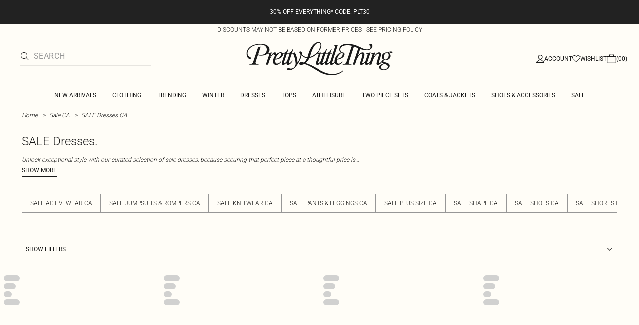

--- FILE ---
content_type: application/javascript
request_url: https://www.prettylittlething.ca/ODWeR7fraRbtc/0/HlBPg5T9Gkxtw/aNr5JtmcmaQwhb/MmNNFwE/TUwg/QCoqNwI
body_size: 165203
content:
(function(){if(typeof Array.prototype.entries!=='function'){Object.defineProperty(Array.prototype,'entries',{value:function(){var index=0;const array=this;return {next:function(){if(index<array.length){return {value:[index,array[index++]],done:false};}else{return {done:true};}},[Symbol.iterator]:function(){return this;}};},writable:true,configurable:true});}}());(function(){G4();TWh();Ejh();var WV=function(){return ["\x6c\x65\x6e\x67\x74\x68","\x41\x72\x72\x61\x79","\x63\x6f\x6e\x73\x74\x72\x75\x63\x74\x6f\x72","\x6e\x75\x6d\x62\x65\x72"];};var df=function(RP){if(RP===undefined||RP==null){return 0;}var J3=RP["replace"](/[\w\s]/gi,'');return J3["length"];};var m0=function(){return cj.apply(this,[vg,arguments]);};var Nd=function(Uf){if(Uf==null)return -1;try{var rj=0;for(var Ws=0;Ws<Uf["length"];Ws++){var lJ=Uf["charCodeAt"](Ws);if(lJ<128){rj=rj+lJ;}}return rj;}catch(PX){return -2;}};var vD=function(W7,X0){return W7===X0;};var E3=function(){return cj.apply(this,[Ng,arguments]);};var UV=function(){return [];};var ZU=function(H3){var n0=1;var hQ=[];var Nf=Nx["Math"]["sqrt"](H3);while(n0<=Nf&&hQ["length"]<6){if(H3%n0===0){if(H3/n0===n0){hQ["push"](n0);}else{hQ["push"](n0,H3/n0);}}n0=n0+1;}return hQ;};var FD=function(QJ){return !QJ;};var mX=function(d7,hP){return d7>>>hP|d7<<32-hP;};var U9=function(Dd,rQ){return Dd!=rQ;};var KP=function(nj){return Nx["unescape"](Nx["encodeURIComponent"](nj));};var Qd=function(){if(Nx["Date"]["now"]&&typeof Nx["Date"]["now"]()==='number'){return Nx["Math"]["round"](Nx["Date"]["now"]()/1000);}else{return Nx["Math"]["round"](+new (Nx["Date"])()/1000);}};var kO=function(Qs){if(Nx["document"]["cookie"]){var tX=""["concat"](Qs,"=");var jU=Nx["document"]["cookie"]["split"]('; ');for(var M0=0;M0<jU["length"];M0++){var kj=jU[M0];if(kj["indexOf"](tX)===0){var kv=kj["substring"](tX["length"],kj["length"]);if(kv["indexOf"]('~')!==-1||Nx["decodeURIComponent"](kv)["indexOf"]('~')!==-1){return kv;}}}}return false;};var Mf=function LO(SD,tD){var MQ=LO;do{switch(SD){case QS:{if(Pd(OU,VJ)){do{xj+=AQ[OU];OU--;}while(Pd(OU,VJ));}SD=EW;return xj;}break;case Sx:{UP.push(nv);dX=function(qH){return LO.apply(this,[RK,arguments]);};L0.apply(null,[dH,[ff,QX]]);SD+=Jh;UP.pop();}break;case I5:{if(Pd(OD,VJ)){do{var Zv=Us(Mj(JD(OD,pf),UP[Mj(UP.length,KU)]),fd.length);var Od=X9(F9,OD);var pX=X9(fd,Zv);ZD+=cj(hG,[BP(XU(BP(Od,pX)),ds(Od,pX))]);OD--;}while(Pd(OD,VJ));}SD=nw;}break;case LS:{var T9=tD[L5];E3.tx=LO(KS,[T9]);SD+=rG;while(bv(E3.tx.length,dv))E3.tx+=E3.tx;}break;case PF:{var NQ=tD[L5];var fP=JD([],[]);for(var NO=Mj(NQ.length,KU);Pd(NO,VJ);NO--){fP+=NQ[NO];}return fP;}break;case UW:{var Y9=VJ;while(bv(Y9,vs.length)){var VP=X9(vs,Y9);var Af=X9(E3.tx,c9++);HZ+=cj(hG,[ds(BP(XU(VP),Af),BP(XU(Af),VP))]);Y9++;}SD-=MR;}break;case jK:{UP.push(qf);SO=function(AD){return LO.apply(this,[hG,arguments]);};SD=EW;L0.apply(null,[Ax,[Zs,dv]]);UP.pop();}break;case wG:{UP.push(zZ);EH=function(Xv){return LO.apply(this,[lK,arguments]);};Pv.call(null,AJ,ZZ);UP.pop();SD+=MC;}break;case mx:{var kd=tD[L5];SD+=Wh;n9.HR=LO(TA,[kd]);while(bv(n9.HR.length,tO))n9.HR+=n9.HR;}break;case mR:{var Td=Av[Yj];var NZ=Mj(Td.length,KU);SD=AR;}break;case nw:{SD+=q;return L0(P,[ZD]);}break;case hG:{var nZ=tD[L5];z9.xL=LO(Ng,[nZ]);SD=EW;while(bv(z9.xL.length,gx))z9.xL+=z9.xL;}break;case nL:{SD=EW;UP.push(x0);CU=function(EU){return LO.apply(this,[Qg,arguments]);};L0(kx,[md,Tj]);UP.pop();}break;case JC:{return HZ;}break;case nR:{UP.push(hJ);wj=function(qZ){return LO.apply(this,[LS,arguments]);};SD+=CR;cj(Ng,[xv,ld,T0]);UP.pop();}break;case MA:{var N0=tD[L5];var Xd=tD[RK];var hX=tD[SR];var HZ=JD([],[]);SD+=dh;var c9=Us(Mj(hX,UP[Mj(UP.length,KU)]),sO);var vs=U7[Xd];}break;case fW:{SD=EW;return Jv;}break;case lK:{var kX=tD[L5];SD=EW;Pv.Q5=LO(PF,[kX]);while(bv(Pv.Q5.length,IJ))Pv.Q5+=Pv.Q5;}break;case TA:{var PP=tD[L5];var rf=JD([],[]);for(var DJ=Mj(PP.length,KU);Pd(DJ,VJ);DJ--){rf+=PP[DJ];}return rf;}break;case KS:{var E9=tD[L5];var hj=JD([],[]);var YP=Mj(E9.length,KU);while(Pd(YP,VJ)){hj+=E9[YP];YP--;}return hj;}break;case jS:{return L0(MA,[ks]);}break;case Ng:{var VZ=tD[L5];var Jv=JD([],[]);var jD=Mj(VZ.length,KU);while(Pd(jD,VJ)){Jv+=VZ[jD];jD--;}SD+=Wg;}break;case RK:{var XP=tD[L5];I9.NW=LO(bG,[XP]);while(bv(I9.NW.length,sV))I9.NW+=I9.NW;SD+=O4;}break;case AR:{SD=jS;while(Pd(NZ,VJ)){var hs=Us(Mj(JD(NZ,bs),UP[Mj(UP.length,KU)]),l9.length);var ps=X9(Td,NZ);var Hf=X9(l9,hs);ks+=cj(hG,[ds(BP(XU(ps),Hf),BP(XU(Hf),ps))]);NZ--;}}break;case dR:{UP.push(Uv);fO=function(JO){return LO.apply(this,[mx,arguments]);};SD=EW;n9(Is,v3,V9,ED);UP.pop();}break;case dG:{var AQ=tD[L5];var xj=JD([],[]);SD+=dW;var OU=Mj(AQ.length,KU);}break;case Rg:{SD=I5;var hd=tD[L5];var pf=tD[RK];var fd=AX[jd];var ZD=JD([],[]);var F9=AX[hd];var OD=Mj(F9.length,KU);}break;case bG:{var xU=tD[L5];var gs=JD([],[]);for(var lD=Mj(xU.length,KU);Pd(lD,VJ);lD--){gs+=xU[lD];}return gs;}break;case Qg:{var mP=tD[L5];B9.TI=LO(dG,[mP]);while(bv(B9.TI.length,KK))B9.TI+=B9.TI;SD+=cw;}break;case hg:{var vQ=tD[L5];E3=function(gQ,Cj,GO){return LO.apply(this,[MA,arguments]);};SD=EW;return wj(vQ);}break;case p5:{var Yj=tD[L5];var bs=tD[RK];var Oj=tD[SR];SD+=Kh;var s7=tD[jF];var l9=Av[If];var ks=JD([],[]);}break;}}while(SD!=EW);};var ND=function(BQ){return Nx["Math"]["floor"](Nx["Math"]["random"]()*BQ["length"]);};var mv=function(Ff,O9){return Ff<<O9;};var bv=function(sD,jX){return sD<jX;};var CJ=function Aj(wJ,pP){var fs=Aj;var S3=C0(new Number(AW),IP);var L9=S3;S3.set(wJ);for(wJ;L9+wJ!=bG;wJ){switch(L9+wJ){case Vw:{var mQ=pP[L5];UP.push(mD);var lZ=UZ(tI,[k3(typeof S0()[JV(YD)],JD([],[][[]]))?S0()[JV(LJ)](Jd,DZ,sd,V9,tU,nX):S0()[JV(Os)](LQ,YX,xJ,gO,q3,s3),mQ[vf[cU]]]);W0(KU,mQ)&&(lZ[Ad()[MJ(Rd)].apply(null,[FD(FD(KU)),AJ,hD])]=mQ[KU]),W0(dj,mQ)&&(lZ[EJ()[Jf(H7)](bf,W3)]=mQ[dj],lZ[fj()[H0(ld)](X3,J0)]=mQ[cU]),this[vD(typeof C9()[Vs(YD)],JD(fj()[H0(VJ)](JS,mf),[][[]]))?C9()[Vs(fJ)].apply(null,[ms,cU,BD,lf]):C9()[Vs(sd)].apply(null,[DP,tU,mD,TJ])][gj()[Wf(KU)](AV,tP,mV,tV)](lZ);UP.pop();wJ+=AW;}break;case Ug:{wJ-=qC;return UP.pop(),FV=BV,FV;}break;case LC:{var TU;wJ-=QA;return UP.pop(),TU=Df,TU;}break;case z5:{wJ-=ZW;return UP.pop(),C3=As[xD],C3;}break;case U4:{var Y3=pP[L5];wJ-=YR;UP.push(CQ);var TQ=Y3[rO()[WP(YD)](XJ,DP,D0,nX,MV,Ds)]||{};TQ[gj()[Wf(gO)](dO,NV,QX,DP)]=Ad()[MJ(SU)](SJ,b0,WH),delete TQ[rO()[WP(10)](534,3,50,94,34,310)],Y3[rO()[WP(YD)](XJ,DP,DP,Cd,RJ,Ds)]=TQ;UP.pop();}break;case p4:{var As=pP[L5];var xD=pP[RK];var sj=pP[SR];UP.push(zf);wJ+=XK;Nx[Ad()[MJ(RJ)](GU,mD,kZ)][EJ()[Jf(RJ)](Vh,QX)](As,xD,UZ(tI,[rO()[WP(VJ)].call(null,Rs,Fs,fJ,x0,FD(FD(KU)),xf),sj,gj()[Wf(sd)].apply(null,[J0,YQ,FD(FD(VJ)),I3]),FD(VJ),k3(typeof XD()[bj(BJ)],'undefined')?XD()[bj(sO)](sV,Qf):XD()[bj(DP)](HJ,XZ),FD(VJ),vD(typeof fj()[H0(x0)],JD([],[][[]]))?fj()[H0(LJ)](CT,Sb):fj()[H0(YD)].apply(null,[tt,sO]),FD(VJ)]));var C3;}break;case D5:{var Fz=pP[L5];UP.push(Sm);var wT=UZ(tI,[S0()[JV(LJ)](Jd,DZ,W3,mV,lY,C8),Fz[VJ]]);W0(KU,Fz)&&(wT[Ad()[MJ(Rd)].apply(null,[Nn,AJ,zQ])]=Fz[KU]),W0(dj,Fz)&&(wT[EJ()[Jf(H7)](fm,W3)]=Fz[dj],wT[fj()[H0(ld)](cY,J0)]=Fz[vf[PN]]),this[C9()[Vs(sd)].apply(null,[DP,lY,rt,TJ])][k3(typeof gj()[Wf(cz)],'undefined')?gj()[Wf(KU)](AV,VE,AV,cU):gj()[Wf(Os)](db,wm,Os,sr)](wT);wJ-=MW;UP.pop();}break;case bC:{if(k3(xz,undefined)&&k3(xz,null)&&PE(xz[gj()[Wf(VJ)](Nb,P9,Nb,LJ)],vf[cU])){try{var hr=UP.length;var Vr=FD([]);var Tz=Nx[fj()[H0(xJ)](J7,Ub)](xz)[S0()[JV(DZ)](dO,Fs,gl,FD({}),Rp,SJ)](k3(typeof tN()[En(SU)],'undefined')?tN()[En(xq)](ht,Yl):tN()[En(fJ)].call(null,zr,Vk));if(PE(Tz[vD(typeof gj()[Wf(GU)],'undefined')?gj()[Wf(Os)].apply(null,[zY,QT,Gk,FD({})]):gj()[Wf(VJ)].apply(null,[Nb,P9,Yt,g8])],vf[pp])){Df=Nx[tN()[En(Fs)](IT,pr)](Tz[Fs],DP);}}catch(zl){UP.splice(Mj(hr,KU),Infinity,vM);}}wJ+=Fh;}break;case jI:{var xN=pP[L5];wJ-=WG;UP.push(Jp);var DT=xN[rO()[WP(YD)](Rm,DP,hN,x0,FD(VJ),Ds)]||{};DT[gj()[Wf(gO)](dO,WH,nX,BD)]=Ad()[MJ(SU)].call(null,tm,b0,zV),delete DT[rO()[WP(10)].apply(null,[796,3,65,52,10,310])],xN[vD(typeof rO()[WP(sd)],JD(fj()[H0(VJ)](Hw,mf),[][[]]))?rO()[WP(dj)](tt,gO,sd,FD(FD([])),dv,gO):rO()[WP(YD)](Rm,DP,sV,FD(FD({})),FD(VJ),Ds)]=DT;UP.pop();}break;case BI:{var Al=k3(typeof Nx[k3(typeof EJ()[Jf(tM)],'undefined')?EJ()[Jf(SM)](Bq,xq):EJ()[Jf(mV)].call(null,fY,q1)][fj()[H0(md)](G8,xq)],XD()[bj(sd)].apply(null,[BD,Hz]))||k3(typeof Nx[tN()[En(DZ)].call(null,Cd,f2)][vD(typeof fj()[H0(VJ)],JD('',[][[]]))?fj()[H0(LJ)](Qm,DP):fj()[H0(md)](G8,xq)],XD()[bj(sd)](BD,Hz))?gj()[Wf(DZ)](sd,Lz,SJ,FD(FD({}))):Ad()[MJ(Fs)].apply(null,[dv,BJ,rm]);var Nq=U9(Nx[EJ()[Jf(SM)].call(null,Bq,xq)][tN()[En(DZ)].call(null,Cd,f2)][gj()[Wf(El)](b0,t7,BJ,x0)][EJ()[Jf(dv)](qf,fE)](k3(typeof nY()[l8(Fs)],JD(fj()[H0(VJ)].call(null,EC,mf),[][[]]))?nY()[l8(lp)](gq,SM,DZ,wN):nY()[l8(cU)](vz,Os,RE,nn)),null)?gj()[Wf(DZ)](sd,Lz,FD(KU),gl):Ad()[MJ(Fs)](On,BJ,rm);var Xq=U9(Nx[EJ()[Jf(SM)].call(null,Bq,xq)][tN()[En(DZ)](Cd,f2)][gj()[Wf(El)](b0,t7,FD(VJ),cU)][EJ()[Jf(dv)](qf,fE)](k3(typeof Ad()[MJ(Rl)],JD([],[][[]]))?Ad()[MJ(MT)](DZ,Yt,J8):Ad()[MJ(dj)].apply(null,[FD(FD(VJ)),S2,K2])),null)?gj()[Wf(DZ)].call(null,sd,Lz,Sq,xq):Ad()[MJ(Fs)](FD(FD(VJ)),BJ,rm);wJ+=LF;var Dk=[zt,OY,s8,N1,Al,Nq,Xq];var BV=Dk[k3(typeof fj()[H0(lM)],JD([],[][[]]))?fj()[H0(sO)](Sl,N8):fj()[H0(LJ)](Gb,qp)](C9()[Vs(w1)](KU,tM,Tj,cb));var FV;}break;case PK:{var Xt=pP[L5];wJ-=mF;var Ym=pP[RK];var Qk=pP[SR];UP.push(Om);Nx[vD(typeof Ad()[MJ(mN)],JD('',[][[]]))?Ad()[MJ(dj)](Fs,fM,fT):Ad()[MJ(RJ)](Im,mD,lm)][k3(typeof EJ()[Jf(Fs)],JD([],[][[]]))?EJ()[Jf(RJ)].apply(null,[rv,QX]):EJ()[Jf(mV)](Wl,FN)](Xt,Ym,UZ(tI,[rO()[WP(VJ)](Zp,Fs,hN,Cn,pp,xf),Qk,gj()[Wf(sd)](J0,Yf,RJ,Os),FD(VJ),XD()[bj(sO)](sV,wv),FD(VJ),k3(typeof fj()[H0(sV)],JD('',[][[]]))?fj()[H0(YD)](Ut,sO):fj()[H0(LJ)].apply(null,[mr,Qf]),FD(VJ)]));var zp;return UP.pop(),zp=Xt[Ym],zp;}break;case UI:{var wn=pP[L5];wJ-=rH;UP.push(Wb);var q7=UZ(tI,[S0()[JV(LJ)].call(null,Jd,DZ,Bq,b0,CT,tV),wn[VJ]]);W0(KU,wn)&&(q7[Ad()[MJ(Rd)].apply(null,[Fn,AJ,LZ])]=wn[KU]),W0(dj,wn)&&(q7[EJ()[Jf(H7)](z7,W3)]=wn[dj],q7[fj()[H0(ld)](sP,J0)]=wn[cU]),this[C9()[Vs(sd)](DP,CT,Hn,TJ)][gj()[Wf(KU)].call(null,AV,W4,Lz,BJ)](q7);UP.pop();}break;case IC:{wJ-=FI;var zM=pP[L5];UP.push(Gb);var qb=zM[vD(typeof rO()[WP(Nr)],JD(fj()[H0(VJ)](wC,mf),[][[]]))?rO()[WP(dj)].apply(null,[Vq,xl,pp,m1,FD([]),Tt]):rO()[WP(YD)].apply(null,[C2,DP,BJ,b0,FD({}),Ds])]||{};qb[vD(typeof gj()[Wf(I3)],JD([],[][[]]))?gj()[Wf(Os)](rb,Xb,s3,FD(VJ)):gj()[Wf(gO)](dO,Cz,FD(FD(VJ)),lp)]=Ad()[MJ(SU)](Bq,b0,b3),delete qb[rO()[WP(10)].apply(null,[649,3,35,FD(0),53,310])],zM[k3(typeof rO()[WP(Nr)],JD(fj()[H0(VJ)].apply(null,[wC,mf]),[][[]]))?rO()[WP(YD)](C2,DP,c2,pp,BN,Ds):rO()[WP(dj)](b0,vN,fJ,KU,On,cY)]=qb;UP.pop();}break;case nh:{UP.push(km);var zt=Nx[EJ()[Jf(SM)](Bq,xq)][EJ()[Jf(wN)].apply(null,[zZ,m7])]||Nx[tN()[En(DZ)](Cd,f2)][EJ()[Jf(wN)].apply(null,[zZ,m7])]?gj()[Wf(DZ)].call(null,sd,Lz,Bq,Jt):Ad()[MJ(Fs)].apply(null,[sO,BJ,rm]);var OY=U9(Nx[vD(typeof EJ()[Jf(Jt)],'undefined')?EJ()[Jf(mV)].apply(null,[Kb,Nz]):EJ()[Jf(SM)](Bq,xq)][tN()[En(DZ)](Cd,f2)][gj()[Wf(El)].apply(null,[b0,t7,x1,Is])][EJ()[Jf(dv)].call(null,qf,fE)](k3(typeof fj()[H0(s3)],JD('',[][[]]))?fj()[H0(Nn)](Uq,ED):fj()[H0(LJ)](H1,kT)),null)?gj()[Wf(DZ)](sd,Lz,D0,FD({})):Ad()[MJ(Fs)](FD({}),BJ,rm);wJ-=NS;var s8=U9(typeof Nx[Ad()[MJ(xJ)].call(null,fJ,WN,FM)][k3(typeof fj()[H0(H8)],JD('',[][[]]))?fj()[H0(Nn)](Uq,ED):fj()[H0(LJ)].call(null,A1,Ft)],vD(typeof XD()[bj(YD)],JD([],[][[]]))?XD()[bj(DP)](g2,Lm):XD()[bj(sd)].apply(null,[BD,Hz]))&&Nx[Ad()[MJ(xJ)].apply(null,[FD(VJ),WN,FM])][fj()[H0(Nn)].call(null,Uq,ED)]?gj()[Wf(DZ)](sd,Lz,BD,FD(FD(VJ))):Ad()[MJ(Fs)].call(null,FD(KU),BJ,rm);var N1=U9(typeof Nx[EJ()[Jf(SM)](Bq,xq)][fj()[H0(Nn)].call(null,Uq,ED)],XD()[bj(sd)].call(null,BD,Hz))?gj()[Wf(DZ)](sd,Lz,xq,AV):Ad()[MJ(Fs)].call(null,Lz,BJ,rm);}break;case Z5:{UP.push(Xr);var Or;return Or=[Nx[Ad()[MJ(xJ)](AV,WN,Gq)][S0()[JV(km)](IT,DP,I3,BN,cN,WN)]?Nx[Ad()[MJ(xJ)](Cd,WN,Gq)][vD(typeof S0()[JV(sd)],'undefined')?S0()[JV(Os)](Ob,Z1,FD(KU),dO,Yk,lp):S0()[JV(km)].call(null,IT,DP,FD(KU),vY,cN,Yt)]:C9()[Vs(xJ)](KU,WN,hN,Bq),Nx[Ad()[MJ(xJ)](sV,WN,Gq)][k3(typeof XD()[bj(N8)],'undefined')?XD()[bj(rn)](pb,L2):XD()[bj(DP)].call(null,Mr,X1)]?Nx[Ad()[MJ(xJ)](tM,WN,Gq)][XD()[bj(rn)](pb,L2)]:C9()[Vs(xJ)](KU,WN,W3,Bq),Nx[k3(typeof Ad()[MJ(tV)],JD([],[][[]]))?Ad()[MJ(xJ)](Km,WN,Gq):Ad()[MJ(dj)].apply(null,[IJ,Wb,tP])][XD()[bj(Lq)](g8,t8)]?Nx[Ad()[MJ(xJ)](sO,WN,Gq)][vD(typeof XD()[bj(H7)],JD([],[][[]]))?XD()[bj(DP)].call(null,Rq,I2):XD()[bj(Lq)].apply(null,[g8,t8])]:C9()[Vs(xJ)](KU,WN,IJ,Bq),U9(typeof Nx[Ad()[MJ(xJ)].apply(null,[vY,WN,Gq])][Ad()[MJ(m7)](On,K2,Kk)],XD()[bj(sd)].apply(null,[BD,bk]))?Nx[Ad()[MJ(xJ)](x0,WN,Gq)][Ad()[MJ(m7)].call(null,cz,K2,Kk)][gj()[Wf(VJ)](Nb,M2,BD,g8)]:hE(KU)],UP.pop(),Or;}break;case Gx:{var xz=pP[L5];wJ-=WL;UP.push(vM);var Df;}break;case nw:{wJ-=wS;return String(...pP);}break;case Rx:{return parseInt(...pP);}break;case GC:{E3.tx=U7[s3];wJ-=Xg;L0.call(this,XH,[eS1_xor_5_memo_array_init()]);return '';}break;case c4:{Pv.Q5=AX[jd];L0.call(this,lx,[eS1_xor_1_memo_array_init()]);return '';}break;}}};var ds=function(T8,E1){return T8|E1;};var Fk=function(){return Nx["Math"]["floor"](Nx["Math"]["random"]()*100000+10000);};var p7=function(){var O8;if(typeof Nx["window"]["XMLHttpRequest"]!=='undefined'){O8=new (Nx["window"]["XMLHttpRequest"])();}else if(typeof Nx["window"]["XDomainRequest"]!=='undefined'){O8=new (Nx["window"]["XDomainRequest"])();O8["onload"]=function(){this["readyState"]=4;if(this["onreadystatechange"] instanceof Nx["Function"])this["onreadystatechange"]();};}else{O8=new (Nx["window"]["ActiveXObject"])('Microsoft.XMLHTTP');}if(typeof O8["withCredentials"]!=='undefined'){O8["withCredentials"]=true;}return O8;};var mt=function(){kz=["1XC","\x07","R&\r5^","R","\f\x07","XN","zh\b$","N","2\bM[Z3TWK\"\x07","\nI\x00VlC%VJ","\x07\r\x3f","2\fD+\'","F-]","lN\x3f\x07T;\n\t\x07","E\r\x07^","=+\n\rGF\\\n&b\tL\\X*R~+","O","\x07\x07D\v","X","D"," IU\fY PYH\x40G","\'+)PAUFs,) wu{Z","\n","\x07\x07U\'U","","\x07\x00.\nU\x00\x07cM7","E\x07","GUT0]N","P\x07\x07T","+BS}TgJC+G","\x00\v\n","BFI/\x40RT\'At&\'","\b","\r","X\x07G[E-CD ","","\'\nS\v$NFO","49Q\x07\x07","VP\x40yVP0\\WK\x076F","[7GG","VS\r",">9TPYE+G","VYV\nTL","\x07\r\x07*I,GR\v","T","F]]0Tx","","#\x07T:\x40W","","I5\tO]K+[D;\r\f\x07\x00","GJP","OWX","F","]u","\n","\t\x07","L[\v\nX","kY+VJ\nB\\0YB\x40\v","\x40\v","#2yk(8q4%","Y2EP\fN","\tU\x00\x07","\x00R]","HG*PWLVU","o\"\r#=","=\x07\'D","\f\v\x07\x07","\n6!\x00`\x40Y\r8M\b","oO\x40","%+S\x40Ym\rEX*","\t[\fXCLX+[T\v\r\n\b]","XR","\bU\x00\x07HU\n","\tX\rKKB-ZO\x07","<2.<\f&UDG\n","","55","\b}\f","9\b^","\"\\S\x07","Q","OCDG",",TR$\r\t\x002U\x00","\tUsXFK","7:&\'/\x3fu*,wq0=r3\x3fu}sy","b1q\b\x07DF8\fSKW_\x07TM","75","XMJE7","\fB\bSY^",",\x07e\x40\x40\n","E]","R,GN","4\x07","$QL}\\\r\tF","CV\bjQU PO","49\fTWQ\f&HPYA4PE","F\\","\'\x00Yy{X","R\x40","\x40\v\v\x07","YqU\n","h*LUoW]B0","\v\x40","hN","Q","_\"TR","\x07\x00\x3f_\x07`W\nK\"KLB","^\x00B\x40","m4p","\x40\x3f\x07"," U/OoE","#]\vUG<\x00i\x00\x07lY\\!","\x40)\f0C\x07O","\x07\v\x00","\vR\t","\x00UG","R\x40\fX","\x00D\x40\x3f\rI\t\x40ME!","U-U","\x00\rKWYJYboq5>\"\fN\vBF\vO","S\r\x00\vK\\","Y\x07","\n\fUX","OWK\r[O7\b%","d/1~}:","7|","\f\vQIS","DZY","WA!G\x40","AR","}gF!WE+\b\vQDP","H]","G","_!A","\x00\x07\t","-=5qX\\Y[<| \vWr3tx5*.\x07,%\'W/2L}O:J\"3eyp\x07`w\'%<#8\"\'=q=2`}<<Z #cwxtF5(%>+5=7q;:`u=n !kyZ#tb5\x3f->#-5=5y/>Fu=8l(!c_r-t`=)-#7*/55q\t5Hu\x3f0|8\x07c{p|`5\f&#5\"\'-q-2b}\x3f8Z%cyVF5(%3+5*\x3fq/:`u8~ #kyp#qH5*-=3*%=6y/2Fw=8|(!_p\x07tl=*%\'\r*\'55\b\t2bu/0| \x07akp|`%\f%<#2\"\'=r2`}\x3f4Z #coxtF18%>+52=7q=:`u\x3fn !jR#tb5;->#-%=5y/Fu=8y(!c_pt`=*#7*155q\t2bu\x3f0|U\x07c{p\b|`5\f&#5\"\'-q-2o}\x3f8Z\"#cyxxF5(%9+5*\x3fq/:cq8~ 6kyp#wX5*-=+*%=7y/2Fq=8|Q2A_p\x07ts=*%\'\r*\'55}\t2bu.0| \x07ckp|c!\f%<#8\"\'=t-2`}\x3fZ #ckxtF5(%>+6:=7q-:`u;T !kzp#tb5%->#)=5y,*Fu=8t(!c_st`=*5#7*)55q\t0ru\x3fIo\x07c{p|`5\f\"<#5\"\'q-2`}\x3f8Z$cyx`F5(%=+5*\x3fq/:`}8~ )kyp#pb5*->V*%=1y/2Fw\x078|(\"k_p\x07tv=*%&7*\'55\x00\t2bu:0| \x07gkp|`L\f%<#2\"\'=r\x072`,Z .g~K#tb-13#8-%48\"\x3fsC\x3f8~ !ju1mB-\f%3$6R#\v[dY2`u=8|5kphRg*%>7*\'H\'r%:[8s$&X_p\x07`w\'%=;5*\'2-\b4:xu\x3f3V!QyZ,R`5\x07&L!(5;5q-&yS28pU!cVtu|`0$%>(&=5r\\Tn9/\t5RCVp\rc5*,0#5!\r5C/5Fu\x3f8MRX_p\x07a\rWF[[X%5q/8R}\x3f>\t\x07c{k\f]l:%>#5 (q-*Kl18|+\vGsROF5(178*(95J\t2ba&q #cyvtb\".3#9_\'=r]4`u9z7x\vc+EV<$%>(!8W&%q/2`uN\vE\n\bEyp/gi7 0#5!7L/2Mf2\tJ)/cy{gV\x07*\"#5*S\fJ\t2b`Lr !h}crVc\f%<7,)=5z; W<:J%d_pt[D\f%2V5*\r.<{[C`u\x3f8y%\rwpt\'Z<$*\'=\x00x!2`~,sND\tt`5/V5*\v5Ey/7nu\x3f/hPTR`6Y\b3,!%,]\x002k\f<8|\'1cipt$%>(&==5J\t2ge&3D88IapQQ[\"-S\fs\b2pu<\bQ!cyp\x07aq<$%>($\n(SVW\\GRG0| \x07cyp`x5*.\v5\'6\rS","b,TS3","\'.(:! ","","_H6ZR","NZ","P","\x07\f","OFAB0TU\b\f\f"];};var JY=function(){if(Nx["Date"]["now"]&&typeof Nx["Date"]["now"]()==='number'){return Nx["Date"]["now"]();}else{return +new (Nx["Date"])();}};var wY=function(){return Nx["window"]["navigator"]["userAgent"]["replace"](/\\|"/g,'');};var cM=function(bY){var Wr='';for(var jM=0;jM<bY["length"];jM++){Wr+=bY[jM]["toString"](16)["length"]===2?bY[jM]["toString"](16):"0"["concat"](bY[jM]["toString"](16));}return Wr;};var JM=function(X8){return void X8;};var L0=function bb(Gz,j1){var Zn=bb;do{switch(Gz){case GK:{while(Pd(jb,VJ)){var xn=Us(Mj(JD(jb,b1),UP[Mj(UP.length,KU)]),Cb.length);var dq=X9(OE,jb);var M1=X9(Cb,xn);sM+=cj(hG,[BP(ds(XU(dq),XU(M1)),ds(dq,M1))]);jb--;}Gz=Ux;}break;case WA:{MT=KU+DZ*SM+ld*cU;J2=cU-mV-Fs+SM*zb;t7=ld*mV+DZ+zb+sd;sz=KU-DP+ld*Fs-mV;Bl=zb+Fs+ld+KU+DP;Gz=NL;Np=zb+sd*Fs+mV+KU;AE=sd*zb+mV-KU+cU;EM=sd+zb*mV+cU;}break;case sR:{sE=Os*SM*DP+DZ*zb;Gz=Fh;Jr=DZ+cU*zb+SM+DP;Y1=C1-sN+Tp+HN;YN=ld+cU-DZ+sd*zb;vz=mV*dj+ld*SM-Os;VE=zb*DZ+DP-ld*Fs;}break;case GL:{Gz=ZK;for(var SE=VJ;bv(SE,KE.length);SE++){var j2=X9(KE,SE);var KM=X9(Pv.Q5,hq++);PT+=cj(hG,[BP(XU(BP(j2,KM)),ds(j2,KM))]);}return PT;}break;case RH:{p1=Os-Fs*ld+mV*zb;CT=mV*zb+ld+DZ*cU;DY=sd*zb-dj*mV-cU;l2=dj*SM*ld+Fs*KU;kl=mV+ld*dj*sd;Gz-=vH;}break;case lL:{Gz=ZK;return YT;}break;case S:{bk=ld+zb+sd*cU*DZ;NN=zb-Os+ld+SM+KU;vn=DZ*Fs*mV+sd+SM;pM=DZ+mV-sd+Fs+zb;jl=Os+sd*DZ*SM-Fs;RN=dj+ld*Os+sd+mV;Gz=SF;fz=DP*dj*mV+zb;}break;case g4:{Qz=KU+Fs+Os+zb*DZ;Y2=SM*sd-dj+zb+Fs;n2=dj*Os*ld*cU;Iq=dj-DP+zb*Fs-sd;Gz=US;Ek=Os*KU+sd*zb+ld;RE=mV*zb-dj-DP*Os;}break;case US:{Lp=DZ*dj+ld+zb*sd;W1=zb*SM+mV*cU+DP;Sz=Os*DZ+cU*ld*mV;Pk=DZ+mV*Fs*dj*DP;jn=SM+Fs*zb-dj-sd;Gz-=R;VM=cU+zb*DZ-dj;}break;case MH:{cp=SM*Fs*mV*cU+dj;vq=zb*DZ+ld+KU+dj;Gz-=vW;fm=zb*sd-mV-KU-Os;ZN=zb*mV+SM+cU*Os;}break;case Tw:{Gz=ZI;lN=Os+ld*cU-mV-DZ;Jl=mV*ld+DZ-cU+sd;bq=SM*sd+ld*cU+DP;Iz=cU*Fs+SM+zb*sd;Pb=DZ*ld+sd*DP;}break;case rG:{BE=cU-mV+zb*Fs-ld;F8=SM+DP*dj*sd+ld;WY=dj-SM+zb*sd+ld;Gr=DP+Fs+zb*DZ;LT=sd+DZ*zb-ld+KU;Gz=kK;Ik=DP*zb-KU;Vp=mV*Fs-DZ+sd*zb;}break;case AS:{Gz+=KI;Q1=SM*zb+DZ-KU;kY=dj+ld+DP*mV*sd;xl=Fs*SM*sd+DP-dj;L1=SM*sd+ld+DP*mV;}break;case J:{var f1=j1[tI];var Z8=j1[OI];if(vD(typeof vk,Q2[cU])){vk=Rz;}Gz=pG;var YT=JD([],[]);}break;case AI:{Gz+=kw;return sT;}break;case UA:{M8=sd*Fs-dj+SM*zb;TY=mV*ld+SM-zb+sd;Kr=dj*ld*SM+zb*Fs;Gz-=NG;}break;case QL:{Gz=Cw;var Wm=fk[K1];var jt=Mj(Wm.length,KU);}break;case U5:{cY=zb*mV+Os+DZ*sd;zk=ld*cU*DZ-sd-Fs;Gz+=Lg;XJ=zb*Fs+dj+ld+KU;AY=ld+zb*Os+dj;qn=dj+DP*ld;Yk=zb*SM+DZ-ld*sd;CM=Os*sd*SM-DZ+DP;}break;case Ux:{Gz-=HG;return cj(kC,[sM]);}break;case RI:{Ct=SM+sd*zb+Fs+mV;Pl=mV*Fs*sd+SM+DZ;DE=zb*cU+sd*mV*DZ;bM=sd*zb-ld+KU-Os;m8=DP+zb*Fs-KU+dj;Zq=zb*Os-dj*Fs-ld;Gz-=m5;}break;case Jx:{jp=zb*Os+Fs-cU-DZ;Gz=WS;pt=Fs*DP+DZ*zb+SM;V1=cU+mV*zb-ld-SM;Mb=cU*zb-Os+DP-sd;BD=sd*mV+DZ+KU+dj;tq=cU*sd+zb*DZ+DP;XM=ld*sd-Fs-mV-KU;}break;case VI:{Zm=Fs*zb+cU+ld-SM;Nt=Fs*DP+dj*zb*cU;KN=sd*zb-DP*Fs-cU;Vk=zb*DZ-mV+ld;Gz-=dg;Zp=KU*sd*zb+Fs-DZ;}break;case QA:{nM=cU*DP*ld+Fs*dj;md=KU*DP+DZ+zb+cU;BN=sd-Os+Fs*dj*mV;Gz-=LS;Um=dj*ld*SM+Fs*Os;}break;case tC:{Gz+=tC;qr=DZ*ld*cU*KU+sd;AM=DP*zb+cU-ld;L2=cU*dj*zb-Os-Fs;Zl=DZ*zb+Fs*mV*cU;Mm=mV*Fs*cU*Os+sd;nz=zb*Fs+ld+sd;Mk=ld+cU+SM*KU*zb;}break;case AC:{while(bv(mT,xM.length)){var Pq=X9(xM,mT);var D2=X9(I9.NW,Zr++);ZE+=cj(hG,[BP(ds(XU(Pq),XU(D2)),ds(Pq,D2))]);mT++;}return ZE;}break;case vG:{qk=Os-dj+sd*ld-SM;QE=cU+sd*DP*DZ-dj;Gz-=IF;vl=zb*cU+Fs*DZ-dj;LQ=Os*zb-DZ-cU-DP;Xn=zb*SM-Fs;Oz=sd+DP+zb*SM+mV;}break;case Ax:{var b1=j1[L5];var N2=j1[RK];var Cb=br[xk];Gz=GK;var sM=JD([],[]);var OE=br[N2];var jb=Mj(OE.length,KU);}break;case O5:{nN=zb*DZ+cU*SM*dj;dr=ld*mV+sd-KU;Dp=sd*mV+Os*cU*ld;qz=DP*zb+dj-DZ;Gz+=Tg;Wl=mV*DP*Os+dj-DZ;}break;case JH:{tm=mV*Os*KU+cU;AV=SM*DZ*KU*dj-Os;C8=DZ+sd*Fs-Os+SM;lp=DP-sd+DZ*mV;Gz-=QR;Xr=dj*Os+Fs*SM+sd;cz=Fs+mV*sd-DP;Sq=dj-KU+SM*DP+Fs;}break;case pS:{R8=DP*Os+cU*zb+SM;Ul=zb*cU*dj-sd*ld;cr=KU*ld*sd*dj-Fs;S8=KU+ld*dj*sd-cU;qt=KU*zb*mV-DP+sd;lY=SM*mV+KU+cU*zb;Gz+=IA;cl=Os*sd*Fs-cU*dj;}break;case E:{var Fp=JD([],[]);Gz=jL;nT=Mj(OT,UP[Mj(UP.length,KU)]);}break;case Wx:{return H2;}break;case IG:{SJ=mV*sd+cU*SM;R1=Os*cU*DZ*sd-dj;D8=SM*mV*DP+sd;zT=cU*mV*ld-Fs-SM;ET=KU*zb*mV+ld+DP;Gz=rx;nk=zb-DZ+mV*Os*KU;mq=Fs+DP-ld+zb*SM;Pm=sd*ld+DP*mV-dj;}break;case J4:{UN=DP+zb*dj+mV*KU;Dz=mV+cU*DZ*ld+KU;xr=KU+mV*cU*SM+zb;Ln=zb*sd-Fs;PM=zb+SM*cU*ld-DZ;Yr=sd*zb-dj-Os*Fs;Gz=fg;}break;case Ow:{Yq=KU-Os-zb+ld*SM;gq=ld*SM-zb-Fs+cU;ml=SM*Os*ld+Fs+sd;OM=cU*mV*ld-Os*DZ;Ob=zb+ld*Os+SM+Fs;Gz=qg;Nm=Fs*cU*ld+mV*sd;LN=Os+Fs+sd*SM*mV;ST=ld*Os*DZ-DP+zb;}break;case PL:{wp=zb*mV+cU-Os+sd;JE=Os*KU*ld*SM-sd;K8=mV*zb+KU+ld+dj;xY=zb*sd-DP*dj;NY=DP*Os*DZ+zb+cU;bp=SM*ld+Fs-KU;nm=DZ+sd*ld+zb+SM;Gz+=sH;}break;case zG:{I1=cU*zb-mV-DZ+Os;p2=Os*SM*ld-zb-DP;fY=sd*zb+KU+ld*Fs;dp=cU+Fs*zb+ld+Os;Gz=cG;KY=Fs+dj*sd+DP*ld;NT=sd*cU*ld-Os+Fs;IN=DZ-mV+zb*sd-KU;k8=DP-Fs+zb*dj*Os;}break;case xR:{Gz=DC;EN=zb*DP-ld-dj-SM;UT=ld*mV+DZ+Fs+DP;vb=DZ*ld-sd*cU+mV;An=DP*sd*mV+Fs+Os;O2=DP-ld+SM+mV*zb;FY=cU-ld-KU+DZ*zb;V2=DP*ld+sd*dj+Os;}break;case hA:{QY=ld*cU+DZ+sd+Fs;El=DP*SM+DZ*sd+dj;Bt=zb+SM+mV+Fs*KU;wk=DZ*Fs+DP*mV+cU;Fm=mV+DP+zb+Fs*KU;Gz=Ow;Hr=Fs+dj*KU*DP*DZ;Bk=Fs+zb-Os*cU+ld;K2=zb+DZ+DP+SM+Os;}break;case cG:{nq=KU+Os*zb+mV+Fs;EY=zb*SM+cU*sd+ld;Vz=mV+KU-Os+ld*SM;r7=DP*dj*Os+zb-DZ;f8=cU*zb+mV-DZ;gT=mV+ld*sd*Os-zb;Cp=Fs*ld*Os-KU-SM;Gz=xF;}break;case dF:{gm=SM+cU*zb-mV*Fs;Gz=zW;ft=Os*mV-DP+dj*zb;Mq=zb+DZ+Os*DP*dj;rp=DP*ld+zb+DZ-mV;Dn=sd*ld-mV*DZ;}break;case YF:{JT=zb*Os-KU-dj+SM;Cz=ld*Os*SM;QM=mV*ld+dj+DZ*DP;Qn=cU-dj+zb*DZ-Fs;Gz=gg;fb=DZ*mV*cU+dj*SM;jz=ld*DZ-mV-dj;}break;case ng:{TN=sd+dj*Os*ld-SM;KT=DP*zb-Os*Fs+SM;Yp=ld*Os*KU*Fs;Gz+=RL;Wp=ld*SM+mV*cU*sd;IE=ld*dj*Fs+mV*Os;Ur=KU+Fs-SM+zb*mV;}break;case Ph:{Gz-=AF;wz=mV+dj*ld*DP-sd;hD=mV*zb+sd+Fs+ld;O1=zb*cU+mV-DP*KU;h8=ld*DP+zb+SM*sd;}break;case qW:{ct=zb*cU-DZ+Os*DP;Gz+=Sg;Lt=cU*DP*ld*KU-Fs;rl=DP+ld+DZ*zb+Os;sn=DZ*sd*DP-ld+Os;Fq=Fs+Os*cU*ld;}break;case MI:{sd=KU*SM-Fs+DZ;DP=Os-KU+mV-dj;ld=DZ+sd*KU+DP+mV;Gz=IH;zb=SM*mV+ld-Os+sd;RY=zb*Os+dj+cU+SM;}break;case LG:{Gz=AI;if(bv(AN,mp.length)){do{var vT=X9(mp,AN);var zn=X9(n9.HR,E7++);sT+=cj(hG,[ds(BP(XU(vT),zn),BP(XU(zn),vT))]);AN++;}while(bv(AN,mp.length));}}break;case MC:{Xl=dj+KU-SM+Fs*zb;Lq=DZ*ld+Fs*SM-zb;lM=mV*Os*cU+ld-SM;rN=mV+DP*SM+zb-KU;HE=mV*DZ*sd+cU-DP;Un=Fs*ld-DP+zb+DZ;pk=SM*DZ+ld*Fs;Gz+=fh;}break;case VG:{Hk=ld*Fs*Os-zb-cU;vp=DZ*zb-KU+DP;J8=dj+ld*DZ*Fs-sd;jN=sd+zb*Fs+KU+SM;P8=Os-DZ+zb*SM;kk=Os+zb+ld*dj*DZ;Gz-=TC;Dm=sd*zb-dj-DP-DZ;NV=mV+dj*KU*zb*Os;}break;case zI:{Gz=ZK;return Kl;}break;case Lh:{W8=Fs*Os+sd*zb;Sp=zb*mV-ld+SM;Xb=SM+zb*sd+mV*KU;kZ=zb*sd-Fs*KU+DZ;rY=dj*DZ*Fs*mV+cU;Zk=DZ*ld+dj-KU-DP;Rr=sd*SM*DP+ld;pz=ld*sd-Os+Fs*cU;Gz=NA;}break;case LL:{w1=DP+KU+Fs*dj-cU;PN=Fs+dj*mV+cU-DZ;fJ=mV+DZ+Fs-DP+dj;gO=dj*DP*KU-Os+Fs;GU=sd+DP+Fs*Os-KU;MV=sd+DZ*Os+ld+cU;Gz=IK;}break;case BK:{Rk=mV+Fs*DP+SM*dj;Gz+=D5;I3=DZ*sd+Fs-dj+Os;H7=Fs+KU+ld-DZ+cU;x0=KU+dj*ld-sd+Os;}break;case hH:{HY=DZ*zb-SM+ld;Gz=Dx;rz=KU-mV+zb+DP*SM;Fr=Fs*ld+zb*sd+mV;GY=dj*sd*SM+KU+zb;}break;case D4:{Pp=mV+sd*zb+dj*ld;Jn=mV*dj+zb*Fs*KU;Ml=Fs*mV*SM+Os;Aq=mV+SM*ld+DP*DZ;mb=dj+mV+ld+sd+zb;Gz=Jw;c8=SM+sd*mV*cU+DP;}break;case EI:{Gz+=C5;s2=DZ*ld+mV+Fs*zb;MY=cU*dj*DP*Fs+KU;Br=zb*KU*sd+DP+mV;xE=DZ*dj+mV*zb-sd;dY=mV*sd*SM-cU*Os;}break;case w:{Ep=SM*zb+DZ+ld+Os;Vt=Os*Fs*ld*KU+cU;Gz-=Lw;DN=Os*DZ*SM+ld*DP;zf=Fs*zb-sd*KU-SM;Il=zb*SM+mV+DP+Os;}break;case OS:{cT=SM*KU*zb+Fs+mV;Gz-=Xg;d1=KU-ld-cU+SM*zb;A1=zb+DP+mV*SM*sd;P1=mV+KU+zb*DZ-cU;tk=SM+DP+mV*DZ*Fs;}break;case nw:{var Cm=j1[L5];var F1=j1[RK];var ZE=JD([],[]);var Zr=Us(Mj(Cm,UP[Mj(UP.length,KU)]),U1);var xM=fk[F1];Gz=AC;var mT=VJ;}break;case NL:{tn=cU*ld+mV*DZ;Bz=ld*cU*SM-Fs*DP;Gz=pS;QT=DP+ld*Fs-mV+zb;Kq=Fs*zb-cU+DZ-mV;gt=DP+zb*KU*DZ-dj;FE=dj+mV*Fs*SM+cU;}break;case XK:{pp=Fs+ld+DP*KU+dj;BJ=dj*cU+Fs+KU+DP;Ub=mV-KU+SM*sd+DP;km=ld+Fs+dj*Os;If=mV+zb-DZ+ld;Gz=AW;gl=mV+DZ*SM+cU+DP;}break;case vx:{FN=mV+zb*sd-DP*Fs;k2=KU*SM+sd*DP*cU;XY=dj+zb*DZ+mV+ld;Vn=KU*SM+DZ*zb-sd;Gz+=pR;}break;case Ex:{rM=SM*mV*DP+KU-sd;X2=SM*Os*DZ+KU;j8=DP*ld+Os+Fs+mV;Gz+=fA;LE=DP+DZ+sd*ld-zb;Rp=Fs*zb-cU-mV*DP;Sr=mV*cU*SM+Fs+sd;fp=zb*sd+mV+SM+ld;Dq=KU+Fs+dj+zb*Os;}break;case CC:{m1=mV*DZ*dj-KU-sd;vr=ld+mV*zb*KU+SM;hJ=KU+DP+zb*sd+SM;xv=KU*cU*Fs+SM*DP;T0=sd*zb+ld+DZ+Os;A2=Os*ld+dj+zb*DZ;Gz+=Ag;}break;case SR:{cN=DP-Os+Fs*ld-sd;Im=Os*DZ+SM+dj*ld;dl=DP*mV+DZ+cU+dj;z8=dj+SM*mV*cU*Os;lq=DZ*mV*sd-SM-cU;bn=cU*ld-dj+zb-SM;Gz=LA;}break;case Xg:{CE=SM*DP*sd-Os+cU;vN=zb*SM+Os*dj+DP;Pt=Fs+SM*zb+Os*mV;Gz=vG;mr=Fs+zb*DZ-ld*KU;M2=zb+KU+cU*mV*ld;}break;case WS:{VY=sd+ld*Os+cU*zb;Er=SM*zb+cU+ld+sd;Fb=Fs*ld+Os+DZ-cU;Sm=cU*DZ-KU+ld*SM;Gz=RH;Eq=SM*cU*mV*Os-DZ;}break;case E5:{Gz-=rW;for(var Hl=VJ;bv(Hl,xb.length);++Hl){EJ()[xb[Hl]]=FD(Mj(Hl,mV))?function(){return UZ.apply(this,[BI,arguments]);}:function(){var nt=xb[Hl];return function(Qt,x8){var E2=z9.call(null,Qt,x8);EJ()[nt]=function(){return E2;};return E2;};}();}}break;case Cg:{AT=mV+SM*ld-DP+KU;Pr=KU+zb+ld*dj+DP;Hq=DP*cU*SM-Os-dj;Gz+=bF;hl=Fs*ld-cU+sd-mV;tl=DP*SM*mV-Os+cU;Qp=ld-KU-Fs+zb*sd;}break;case Bx:{cm=DZ*Fs+cU*zb+ld;tY=ld*DP+zb+KU-sd;W2=DZ*ld*dj-mV+sd;gN=sd*zb-ld+cU*SM;Nl=dj-ld+mV*zb+sd;n1=mV*cU-DP+zb*Os;kn=SM*DP*KU*sd+Fs;Gz=ng;}break;case Bg:{mM=dj*ld*SM+KU;Gz=Bx;fT=cU+DP*SM-mV+zb;YM=mV-ld+zb*SM;Gm=KU*Fs*cU*dj*ld;l7=sd-ld-dj+zb*DP;Q8=DZ-dj+sd+mV*zb;F2=ld+mV*DP*Os;}break;case rK:{Kb=ld*DP-KU+dj-mV;mz=zb*Fs+KU-cU*mV;Lr=Os*zb-mV+DP+sd;Rq=mV*DZ*DP+sd+SM;I8=DP*mV*sd-zb+KU;Ez=DP+Fs+ld*SM*Os;Uz=sd*Os*DP*dj+KU;Gz=fx;Sn=cU+SM*DP*mV+zb;}break;case Lg:{Gz=WG;sb=zb*SM-ld+DP+dj;Gn=KU*Fs+sd*ld+Os;q2=SM*zb+ld*KU-cU;n8=ld*mV-SM-cU+Os;jk=mV*zb+dj+DZ*SM;dM=mV*zb-Fs-DZ+ld;FT=DZ+zb*mV-SM-Os;}break;case wx:{Gz-=gg;return bb(NS,[Qb]);}break;case NG:{Gz+=vh;Jb=zb*Os+sd+dj*DP;Jd=Fs-dj*SM+sd*ld;cn=SM+zb*sd+DP;Ir=zb*SM+KU-sd*cU;}break;case hh:{ZT=mV+KU-ld+DP*zb;gr=Os*mV*Fs+zb*sd;mn=zb*cU+Fs*sd+Os;ll=DP-DZ*mV+zb*sd;Sk=zb+dj*SM*mV+DP;St=zb*Fs+SM-dj+DP;Gz+=Ww;wM=cU*mV+DZ*zb;}break;case N5:{vY=SM+Fs+mV+DP-cU;dO=cU+DZ*sd-dj+mV;U1=DZ+sd*dj+cU*KU;c2=ld-dj+Fs+DP-KU;s3=sd+mV*cU*KU-Os;Gz-=bx;Rd=Fs-mV+sd*DZ-DP;}break;case pF:{sN=dj-SM+DP*ld-mV;JN=sd*dj*DP;Gz-=Pg;qM=Fs*DZ+zb+dj+SM;Dt=Fs-ld+sd*zb;}break;case cx:{var sT=JD([],[]);var E7=Us(Mj(qT,UP[Mj(UP.length,KU)]),YD);var mp=Av[jq];Gz-=hW;var AN=VJ;}break;case XR:{Et=zb-mV+DZ*sd*Os;Gz=EI;fr=Fs*mV*sd+DZ+dj;Xz=cU*zb+SM+ld*KU;k7=DP*dj*DZ*sd-cU;hz=KU+cU*SM*ld;Dr=DP*ld-zb+Fs*DZ;jE=DP*SM+zb*Os+mV;Cr=ld*SM*dj+sd-DZ;}break;case jL:{while(PE(qq,VJ)){if(k3(pY[Jz[dj]],Nx[Jz[KU]])&&Pd(pY,Y7[Jz[VJ]])){if(r8(Y7,IY)){Fp+=cj(hG,[nT]);}return Fp;}if(vD(pY[Jz[dj]],Nx[Jz[KU]])){var Pz=Wk[Y7[pY[VJ]][VJ]];var z2=bb.apply(null,[OI,[pY[KU],qq,H7,BN,JD(nT,UP[Mj(UP.length,KU)]),Pz]]);Fp+=z2;pY=pY[VJ];qq-=UZ(kx,[z2]);}else if(vD(Y7[pY][Jz[dj]],Nx[Jz[KU]])){var Pz=Wk[Y7[pY][VJ]];var z2=bb(OI,[VJ,qq,cU,Nr,JD(nT,UP[Mj(UP.length,KU)]),Pz]);Fp+=z2;qq-=UZ(kx,[z2]);}else{Fp+=cj(hG,[nT]);nT+=Y7[pY];--qq;};++pY;}Gz=zL;}break;case dK:{cq=DP*zb-Fs-Os;Gz=rG;zm=zb*dj+ld-Os+mV;sp=sd+KU+mV*zb+ld;Hb=dj+zb*DZ-ld*SM;sm=sd*ld-DP+zb+SM;kq=sd+zb*dj-DZ-Fs;}break;case Ih:{Gz+=JR;tU=mV+ld*DZ-Os*sd;Am=DP*ld-zb+dj*sd;dT=zb*sd+Fs+ld;lb=zb*Os-dj*sd;bm=mV*cU*KU*sd+Os;rq=Os*zb+SM-sd;}break;case w4:{hb=Os-ld+SM*zb+mV;Gz=UA;Vb=KU*dj+cU*zb+mV;n7=cU*dj+SM+DZ*ld;Bp=dj-ld+zb*KU*Fs;FM=sd*ld+zb-DZ+dj;Qm=ld+mV*sd*DZ+KU;}break;case zW:{Zt=zb*mV-dj-Fs-ld;m2=DZ+cU*Fs+SM*zb;wl=zb*SM-cU+DZ+KU;A8=DZ*zb-cU*Os-mV;T2=mV*DP*Os+zb*KU;Gz=pA;YY=KU+Fs*zb+ld;hT=DP-dj*sd+Os*zb;}break;case hw:{wN=cU+mV+zb+ld+KU;xf=SM*DZ*dj*cU;rr=Os*zb-SM+mV*KU;Lm=KU-ld+zb*mV+dj;Gz-=TA;zz=mV+dj+SM*zb-ld;PY=mV*zb+DP+sd*Fs;}break;case NS:{var Fl=j1[L5];Gz+=B4;I9=function(Ap,Y8){return bb.apply(this,[nw,arguments]);};return dX(Fl);}break;case Ch:{Gz=ZK;if(bv(b8,D1.length)){do{gj()[D1[b8]]=FD(Mj(b8,Os))?function(){return UZ.apply(this,[Sg,arguments]);}:function(){var zq=D1[b8];return function(mY,hm,P2,pm){var wE=n9(mY,hm,FD(FD([])),QX);gj()[zq]=function(){return wE;};return wE;};}();++b8;}while(bv(b8,D1.length));}}break;case jF:{while(PE(It,VJ)){if(k3(Jm[GE[dj]],Nx[GE[KU]])&&Pd(Jm,HT[GE[VJ]])){if(r8(HT,ck)){H2+=cj(hG,[Rn]);}return H2;}if(vD(Jm[GE[dj]],Nx[GE[KU]])){var Ok=kt[HT[Jm[VJ]][VJ]];var Ib=bb(TA,[It,JD(Rn,UP[Mj(UP.length,KU)]),Ok,Jm[KU]]);H2+=Ib;Jm=Jm[VJ];It-=UZ(mL,[Ib]);}else if(vD(HT[Jm][GE[dj]],Nx[GE[KU]])){var Ok=kt[HT[Jm][VJ]];var Ib=bb(TA,[It,JD(Rn,UP[Mj(UP.length,KU)]),Ok,VJ]);H2+=Ib;It-=UZ(mL,[Ib]);}else{H2+=cj(hG,[Rn]);Rn+=HT[Jm];--It;};++Jm;}Gz+=Zg;}break;case zF:{In=cU-mV*DZ+zb*SM;Gz+=bG;rT=DZ*zb*KU+sd+Fs;Ar=ld*sd*cU-Fs-DP;lk=zb*mV+DZ-cU*DP;}break;case jC:{V8=sd+Os*zb+ld+cU;gb=sd*Fs*dj*DP-ld;Gz=vx;Gp=mV*Os+sd*DZ*SM;ZY=ld*sd+zb+SM-mV;Bn=SM*zb-cU-ld*KU;U8=Fs+zb*DZ-KU-ld;Jp=Os+dj+SM*cU*ld;VN=mV*SM*DZ*dj-cU;}break;case zS:{rm=DZ+KU+ld*SM+zb;Ft=Os*KU-SM+ld*mV;Tr=zb-mV-KU+ld*SM;NM=Fs+cU*sd*Os*mV;fl=sd*dj+mV*zb-SM;Tl=DP*mV*Os*dj-cU;xT=ld*DZ-cU+SM*sd;Gz=hH;sl=dj-DP*Os+zb*SM;}break;case Zg:{XN=SM*mV*DP+Os*ld;Rs=ld*dj*mV+Fs+Os;UM=ld*cU*DP-SM-zb;c1=DP*DZ*mV+ld;ZM=ld+mV*zb+Os-DP;Ql=Os+ld*Fs-mV+SM;B2=zb*Os-DP+Fs+cU;Jk=KU+DZ+ld*DP+Os;Gz=cg;}break;case qg:{Pn=cU*sd*SM+zb;Oq=cU+zb*mV-DZ;tp=ld+mV*Fs+zb*sd;Hz=ld*sd+DP-dj;S1=zb+cU*DP+KU;CN=sd*mV*Os-KU+DP;fM=dj+zb+ld-DP+SM;Gz+=Sx;}break;case EK:{Z2=SM*mV*DZ+dj+sd;TM=KU*mV*zb-DZ*sd;QN=DZ*zb-KU+Os*DP;Gz-=lW;CQ=mV*sd*KU*DZ+Fs;ON=KU+ld*DZ+Os+dj;xt=sd*ld+mV+cU-dj;}break;case wg:{Kp=KU-Fs+zb*sd-SM;Gz-=zg;T7=zb*dj-Fs-cU+SM;Wt=DP*KU*ld-Os*Fs;c7=DZ+cU*SM+Fs*ld;g1=mV*sd*Os-SM-DP;dn=Fs-Os+DP*ld;}break;case FA:{t8=DP*DZ*dj+Os+ld;Gz-=jK;SN=DZ+DP*SM*mV-Fs;jY=Fs*DZ*cU+sd*zb;Db=ld+zb+mV*SM-cU;}break;case Sh:{bT=SM+dj*ld*KU*DP;Bm=cU*ld-sd+zb*DZ;Gz=hA;r2=KU-DZ+DP*SM*mV;MM=DP+cU+DZ*zb+Fs;Yz=Fs*Os*mV+ld+DP;cb=zb-dj-KU+Fs*Os;}break;case IR:{gE=SM*Os*dj*mV+DP;Ot=DP*sd*Fs+DZ*cU;Ab=zb*mV-KU-SM+DP;BY=Fs*zb-dj*Os+ld;gM=zb*Fs-DZ*SM-Os;Ll=DP-cU*sd+mV*zb;Gz=Zg;wt=cU*DP-Os+DZ*ld;}break;case Sx:{l1=zb*Fs-ld+sd*Os;Gz=tW;Xk=cU-Fs-KU+sd*zb;Ck=zb+DZ*cU*ld+dj;tb=Os*sd*SM*KU*cU;np=DZ+DP*sd-KU+zb;Hp=dj+zb*mV-DP-ld;}break;case lA:{XT=Os*dj*zb-mV;mN=ld+DP*SM+DZ*KU;Az=Fs-Os+dj+zb*SM;kM=sd*zb+DZ*DP-SM;Gz+=IA;}break;case XL:{Gt=DP+sd*KU*zb;Gz=BA;tt=DZ*zb-Os-KU+ld;kp=sd*DP*Os+zb+ld;Vm=DZ*Fs*DP+ld+Os;vt=Fs*DP*Os+mV*dj;}break;case n5:{mk=DP+cU*zb+dj-Fs;Tb=DZ*ld+KU+SM-Fs;BT=sd*zb-Fs*SM;gk=dj*zb*cU-SM-DZ;UE=Os*mV*cU*SM-Fs;Ak=Os-KU+dj*zb;Gz-=Fw;}break;case cS:{UY=DP*zb-Fs*ld-Os;H1=DP*dj*Os*Fs;Ht=Fs*SM+mV*KU*zb;Gz+=wx;jr=KU-cU+SM*mV*Os;SY=ld*DP+dj*DZ;Mt=dj+ld*DP+Os+cU;gY=ld+Fs+dj*mV*sd;}break;case sA:{S2=Os*ld+KU+DZ*sd;B1=SM*zb-Os+DZ-ld;Gz=Dg;wq=Fs*zb+dj+SM-DZ;tr=DP*DZ+mV+zb+Os;Tn=dj+zb+SM*DZ*DP;Ol=zb*cU+SM*KU*dj;Xm=mV*dj*ld-Fs-SM;qN=zb*dj+DZ*KU;}break;case IH:{sO=Os+cU*Fs-DP+SM;VJ=+[];zZ=DP*Os+cU*dj*zb;Gz+=ZK;IJ=ld*KU-DZ+SM+sd;AJ=DZ+sd*SM+mV;ZZ=dj*sd*DP*Os+DZ;Nr=dj*sd+cU*KU+SM;nv=zb+ld*DP+sd*DZ;}break;case zA:{GM=SM*ld+DZ*zb+Fs;lz=zb*dj+Fs-DP-Os;Gz-=XA;lT=sd-SM+Fs*zb;Mz=DZ*DP+Os*ld*Fs;Sb=Fs*zb+dj*DP+ld;gz=DZ*zb+DP*dj+ld;}break;case Dx:{dE=ld-mV+dj+sd*zb;Yn=Os+SM*zb*KU-cU;kb=zb*Os+ld*DP-sd;Gz+=S4;GT=DZ+DP+mV+sd*zb;Tm=zb*DP-Os*Fs+dj;f2=zb*SM-dj+sd+mV;}break;case WK:{Is=DZ+sd*Fs+ld+SM;v3=DP*Os*mV-zb-ld;V9=mV+Os+sd-dj;ED=DZ*cU+dj*DP+Fs;Gz=BF;bN=dj+KU+sd+DP-DZ;Fn=dj+Os*sd+DP;}break;case UC:{for(var hY=VJ;bv(hY,w2[lr[VJ]]);++hY){nY()[w2[hY]]=FD(Mj(hY,cU))?function(){Ip=[];bb.call(this,rF,[w2]);return '';}:function(){var bt=w2[hY];var vm=nY()[bt];return function(DM,Qr,HM,Wz){if(vD(arguments.length,VJ)){return vm;}var Kn=bb(kF,[DM,H7,HM,Wz]);nY()[bt]=function(){return Kn;};return Kn;};}();}Gz+=P;}break;case cR:{Lb=sd*zb+DP*SM+KU;db=DP+ld*DZ+zb-dj;MN=DP+dj+zb*Fs;Cl=DZ+SM+DP*ld*dj;Bb=DZ+SM*ld*Os;Gz=bg;U2=Fs-Os+zb*KU*mV;Rm=Fs-SM+dj*zb*Os;nl=Os*DZ+dj*zb-cU;}break;case jw:{r1=DZ*dj+mV*ld*KU;Gz+=Sh;mm=DP*KU*zb-ld-sd;q8=SM+sd+cU+zb*mV;Lk=zb*mV-KU+ld;}break;case Vx:{Gz=YG;Mr=DP+DZ*mV*sd+Os;Rt=DP*zb-mV-cU*Os;p8=zb*DP+mV-ld*KU;X3=zb*sd-ld-Os*KU;sq=zb*Fs-DZ*sd+SM;Xp=DZ+ld*SM*dj+Os;}break;case pG:{Op=Mj(qm,UP[Mj(UP.length,KU)]);Gz=F4;}break;case LK:{xm=ld*cU*Os+zb-SM;Hm=zb*sd+Fs+ld+DZ;pT=zb-Os*KU+DP*ld;zN=SM*mV*DZ*dj+Os;Rb=zb+SM*mV+sd*KU;G2=mV*zb-DP-KU-sd;Qq=cU*DZ*Os+mV*zb;pq=DZ*KU*sd*Fs;Gz-=b4;}break;case mI:{tM=mV+sd*DP-cU+Os;Zb=DP*mV-DZ+ld*Os;Gz=Ph;Wq=Os-DZ+Fs*zb+DP;C1=mV*DZ*cU+zb-Fs;}break;case Kx:{L8=DP*Fs*DZ*dj+ld;Z1=dj*mV*Os+zb*sd;Tq=sd*zb+DP*SM-mV;Gz-=NA;Em=ld+sd*mV*DP-SM;hp=mV*DP-ld+zb*Os;pN=Os+DZ*zb-sd-DP;}break;case kK:{fq=DZ*mV*sd+ld-DP;lm=mV-Os*cU+zb*DP;wr=cU*dj*zb+Fs*SM;k1=dj*DZ*sd*SM+cU;Gz-=AW;q1=sd*DP*SM-Os;B8=Fs*zb+DZ+KU+DP;ln=DZ+mV*KU*SM*Os;}break;case SG:{jm=dj*sd*DZ*DP+cU;rk=SM*dj*Fs*DZ-DP;Gz-=HF;TT=KU+cU*mV*ld;d8=zb*DZ-DP+Fs-cU;}break;case kI:{Gz=tL;zY=dj+zb*SM-DP*sd;VT=sd*zb*KU+ld;rb=DP*SM*cU*Os+DZ;LM=KU-Fs*cU+SM*ld;}break;case Ng:{Gz+=qA;LY=sd*mV*dj+zb-DP;Gl=mV*zb+cU+KU+DZ;sY=mV*Fs+DP*cU*DZ;jT=mV*cU+Fs+ld*sd;G1=zb*DZ-KU+SM+Fs;}break;case LA:{dN=SM*zb+ld*Fs;mf=zb-Fs+SM+KU+cU;tT=DP+SM+mV*zb;xk=DP*dj+Fs*cU*DZ;qf=DP+mV*Os+zb*Fs;Gz=QA;Zs=DZ*KU*zb-DP*Fs;}break;case T4:{Gz+=CH;E8=zb*sd-KU-mV-Fs;ql=Fs*zb+ld-mV*KU;RM=DP+SM*DZ*mV-cU;J1=DP*dj*Os*mV-SM;qY=SM*zb-cU*dj-DP;}break;case RW:{wb=sd*zb+cU+Fs-dj;IM=sd*DZ+SM+mV*zb;T1=zb*DZ-sd+Fs+KU;hk=DP+KU+ld*DZ*Os;lt=zb*DP-dj*sd-KU;BM=zb*SM+ld+Fs+Os;Gz=zF;WM=sd-ld+DP*zb*KU;}break;case tW:{Gz+=IW;Vl=dj*cU+zb*SM;Ds=ld*dj*sd+DZ+DP;CY=KU+dj*DZ+zb*Os;hM=Os*Fs*cU*SM;dk=sd*zb-mV+cU;gn=Os*KU+ld+DZ*zb;}break;case JR:{Jq=Fs+zb*KU*sd+DP;Mn=sd+zb*mV+ld*KU;R2=ld+DP*Fs*mV*dj;gp=DP*zb-SM*ld;Gz=Vg;Kz=ld+Os*sd*KU*DP;dz=mV*sd*DZ+DP*dj;st=zb*SM-mV*Fs+cU;}break;case PH:{Gz-=S;YX=mV*ld-sd-KU-zb;q3=ld-mV+dj+cU*zb;qp=dj-DP+KU+zb*mV;Tk=DP*ld+mV*cU-sd;nr=dj*SM*DP*cU-KU;kr=cU*ld*DZ-sd*dj;GN=mV*zb-Fs-SM-ld;}break;case zL:{return Fp;}break;case QG:{WT=cU-KU+Os*Fs*DZ;Dl=zb*Fs-mV+sd*DZ;kN=KU+mV*sd+SM*zb;nb=Os*ld+zb+Fs*dj;Eb=DZ+ld*cU*SM-dj;Cq=SM-mV+ld*DZ*Os;Gz=mI;At=Os+sd*DZ*mV+Fs;Uk=DP*DZ+Fs*KU*zb;}break;case BF:{x1=Fs+ld-cU*KU;Jt=DZ+Fs-cU+ld;LJ=Fs+mV-sd+Os+KU;YD=cU-sd-Fs+DZ*Os;Gz=LL;W3=KU+cU-Os+SM+DP;RJ=DP+cU-mV+dj+SM;}break;case HA:{RT=DZ*dj+zb-sd+KU;Gz+=vK;pb=dj+SM+zb+DP-cU;Vq=SM*sd*cU+zb*DZ;bz=ld*DZ*dj-cU-Os;Nk=DP+SM*zb;WE=zb*sd-dj+cU+SM;v8=dj-DZ+Fs*sd*SM;Zz=SM*zb+mV*cU*dj;}break;case xF:{hn=KU-cU-DP+zb*SM;Mp=SM+zb*Fs+mV*DZ;Kt=Os*ld*cU*dj-sd;fN=SM*KU*cU*DZ*Fs;Gz+=sx;}break;case jW:{x2=mV+DP*KU+zb*DZ;Yb=Fs-Os+dj+DP*ld;bl=cU-DP+Fs*ld;Wn=dj*sd+cU*Fs*DP;Up=Os-dj*sd+zb*DZ;pn=SM-ld+Os*zb*dj;Gz-=Iw;}break;case RF:{Uq=sd+SM*zb+DP-mV;Gz-=AW;m5L=Fs+dj+sd*DP*DZ;VAL=DP*ld*dj-KU;IwL=zb*cU-dj+DZ*DP;}break;case v4:{t5L=KU*cU-ld+sd*zb;DgL=DZ-KU+Fs*zb+dj;bBL=mV*cU-SM+sd*ld;Gz-=VH;mKL=zb*Fs+Os-ld*KU;}break;case Fh:{RhL=zb+DP*mV*SM-Os;EIL=zb*SM-dj-Fs-DZ;P4L=KU+zb+dj*SM*ld;nRL=SM+ld*DZ-dj-sd;Gz=qW;CLL=SM*dj*DP*cU+mV;rAL=sd*zb-DP-mV-DZ;}break;case AW:{Tj=Fs*mV*KU+DZ*SM;Gz=IG;dv=cU*mV-Fs+sd*DZ;jd=ld*DZ-SM*mV;Nb=cU-dj+KU+mV*DP;}break;case cg:{wIL=ld+mV*DZ*Fs+zb;kCL=dj+KU+DZ*DP*sd;HN=mV*DP+ld*SM+sd;zFL=mV*KU*Fs*DP;D4L=KU-ld+zb*DZ-DP;Oc=zb*sd+Os+cU*KU;tP=mV-SM+sd*ld-DP;L6=ld+SM-DZ+mV*zb;Gz-=HH;}break;case jH:{while(bv(tE,sCL.length)){Ad()[sCL[tE]]=FD(Mj(tE,dj))?function(){return CJ.apply(this,[Vw,arguments]);}:function(){var zE=sCL[tE];return function(V6,Tc,PCL){var X6=E3(FD(FD(VJ)),Tc,PCL);Ad()[zE]=function(){return X6;};return X6;};}();++tE;}Gz=ZK;}break;case wS:{var jq=j1[L5];var qT=j1[RK];var ZgL=j1[SR];Gz=cx;var wBL=j1[jF];}break;case gg:{K5L=DP+Os+mV*cU*ld;gGL=dj*KU+zb*SM;Gz=Sh;N8=zb+Os+Fs*KU*dj;N5L=DP+zb*DZ+dj+Fs;l5L=Fs+zb+SM+Os-KU;}break;case bg:{TGL=dj*mV*sd+SM*ld;XSL=mV*DZ*SM+dj*KU;k5L=sd*zb-cU-mV*Fs;t6=KU+sd*ld-cU-mV;Gq=Fs*KU+mV*DP*Os;Gz=Bg;}break;case tA:{hhL=mV-cU+DZ*zb*KU;OLL=Fs*ld*DZ+dj-cU;Gz=jW;MCL=SM+mV*ld+sd;fwL=zb*SM+sd-Fs+mV;}break;case X5:{Ec=KU-SM+zb*DP-sd;rRL=SM*sd+ld*dj*cU;nKL=mV*ld-zb+KU-dj;Q4L=dj*DZ*mV*sd+Os;Gz-=sK;}break;case UH:{bc=DZ-Os-DP+zb*SM;FFL=zb*Os+cU+dj;j6=Os*ld+mV*dj+Fs;I6=sd*dj*mV*Fs-KU;VKL=zb*sd+KU-Fs*SM;g5L=mV-Fs+ld*SM*Os;Gz+=UG;TKL=zb*sd-Fs-Os-DP;}break;case IK:{On=ld*dj+mV-DP;Yt=DZ*dj*SM;Gz-=d4;nX=mV+DZ+DP*Fs+Os;Bq=ld+sd+SM+cU+mV;}break;case BC:{NRL=KU+Fs+Os*zb;BGL=mV-Fs-Os+sd*ld;Gz-=cR;cc=SM*zb-sd+DP+mV;lBL=zb*Os-SM-dj-KU;cRL=Fs*zb+DZ-SM-sd;LCL=SM+KU+DZ+Os*zb;}break;case Qw:{if(vD(typeof TFL,lr[cU])){TFL=Ip;}var Kl=JD([],[]);Gz+=O;OSL=Mj(CRL,UP[Mj(UP.length,KU)]);}break;case j5:{if(vD(typeof HT,GE[cU])){HT=ck;}var H2=JD([],[]);Rn=Mj(jxL,UP[Mj(UP.length,KU)]);Gz-=JL;}break;case fK:{if(Pd(C5L,VJ)){do{var BwL=Us(Mj(JD(C5L,v4L),UP[Mj(UP.length,KU)]),VLL.length);var r5L=X9(lhL,C5L);var bLL=X9(VLL,BwL);L5L+=cj(hG,[BP(ds(XU(r5L),XU(bLL)),ds(r5L,bLL))]);C5L--;}while(Pd(C5L,VJ));}Gz+=p5;}break;case MF:{lf=zb*Fs-DZ*mV-sd;YIL=KU+DZ*dj+mV*zb;Gz=Yx;YSL=zb*dj*cU-mV*sd;PwL=KU+DP*dj*ld+SM;FRL=mV-dj+Os*SM*ld;}break;case OH:{Om=SM*DZ*dj*sd+mV;IFL=sd+SM*ld+dj;G6=DZ*zb+mV-dj*DP;JhL=zb*SM+ld-mV+KU;bIL=ld*DZ-Fs+zb;Gz=Mw;xFL=DP*DZ+ld*mV*dj;Wb=zb*sd+ld+dj;Gb=Os*ld+SM*DP*DZ;}break;case fR:{while(PE(xKL,VJ)){if(k3(fRL[lr[dj]],Nx[lr[KU]])&&Pd(fRL,TFL[lr[VJ]])){if(r8(TFL,Ip)){Kl+=cj(hG,[OSL]);}return Kl;}if(vD(fRL[lr[dj]],Nx[lr[KU]])){var NFL=Wc[TFL[fRL[VJ]][VJ]];var lSL=bb(kF,[fRL[KU],NFL,xKL,JD(OSL,UP[Mj(UP.length,KU)])]);Kl+=lSL;fRL=fRL[VJ];xKL-=UZ(PF,[lSL]);}else if(vD(TFL[fRL][lr[dj]],Nx[lr[KU]])){var NFL=Wc[TFL[fRL][VJ]];var lSL=bb(kF,[VJ,NFL,xKL,JD(OSL,UP[Mj(UP.length,KU)])]);Kl+=lSL;xKL-=UZ(PF,[lSL]);}else{Kl+=cj(hG,[OSL]);OSL+=TFL[fRL];--xKL;};++fRL;}Gz-=UA;}break;case MA:{var Z6=j1[L5];n9=function(GLL,AKL,xSL,lRL){return bb.apply(this,[wS,arguments]);};return fO(Z6);}break;case cw:{rn=dj*ld-cU+sd+Os;SU=Os+dj*DP+KU+Fs;Gk=cU+mV+dj+sd+Fs;Km=sd*Fs-dj-DZ;Gz-=sF;Nn=Os*SM+DZ+Fs+sd;Hn=SM+DZ+mV*cU*KU;b0=DP+dj-Os+cU*SM;}break;case YG:{wSL=zb*DP-SM+KU;Gz+=wK;zr=dj+zb-KU+ld*DP;bCL=dj*ld*SM-mV-Os;VgL=zb*DZ+dj-sd*KU;W5L=SM*zb-cU-DZ-Fs;WhL=DP*dj+cU*ld*Os;ggL=sd*DZ-dj+DP*ld;GBL=zb*Fs+Os*cU+SM;}break;case fW:{ACL=mV+Fs*sd+zb*SM;NxL=DP+zb-mV+sd*Fs;Z5L=cU*Fs+zb*Os+DZ;Gz+=cW;Tp=dj+DZ*DP*sd-SM;YQ=ld*Fs*DZ-mV;whL=cU*ld*mV-Os+SM;}break;case PG:{Gz=ZK;return cj(Ch,[L5L]);}break;case tL:{vgL=Os+sd+SM*Fs*mV;Gz-=WI;m6=cU*zb+ld*sd-DP;PRL=zb-sd+dj+ld*mV;jKL=dj*zb+DP*SM-KU;Rc=Os+DZ*zb-DP-mV;GwL=KU+ld+mV+zb*Os;}break;case DC:{Gz=AS;Z4L=sd*Os*DZ+mV*DP;KgL=DZ*Fs*dj*sd+zb;Ic=ld*mV+sd*SM*Fs;wAL=cU*ld*SM-sd*KU;thL=DZ*zb-sd*KU*dj;}break;case wF:{Cn=DZ+DP+ld+Os+mV;m7=DP*DZ-cU*Fs+sd;Rl=Fs*SM-Os+ld-DP;IT=SM*Fs-DZ*dj*KU;Gz=N5;xJ=Os*DP-DZ+Fs+mV;}break;case F5:{var fCL=j1[L5];var vBL=j1[RK];var PT=JD([],[]);Gz+=Kw;var hq=Us(Mj(vBL,UP[Mj(UP.length,KU)]),sd);var KE=AX[fCL];}break;case qR:{ShL=zb+DZ*mV*DP+sd;bAL=sd*DZ*KU+mV*zb;kSL=SM+DZ*zb-sd*Os;TAL=DP*sd+ld*mV*dj;WAL=zb*Fs-ld+mV;ghL=mV*DP*Fs+DZ+dj;Gz=dK;SgL=DP*Os*mV-SM+dj;lxL=Fs*DP*SM-ld-Os;}break;case WC:{jBL=DP*mV-cU-KU-sd;Lz=SM+ld-mV+DZ*sd;xhL=DZ*mV+Os*Fs+sd;hSL=sd+mV*cU+ld-dj;Gz=VL;I5L=cU+sd*DZ+DP-Os;xq=cU*Os+ld+sd-KU;}break;case P:{Gz+=UC;var nLL=j1[L5];Pv=function(EAL,vFL){return bb.apply(this,[F5,arguments]);};return EH(nLL);}break;case WG:{QRL=DZ*zb-DP*KU;R5L=zb+ld*dj*SM;lGL=ld+SM*zb+DZ+mV;gc=cU*zb+Fs*mV*Os;g2=mV*Fs+zb+DZ-SM;GFL=ld*Fs+sd*zb+cU;Gz=jC;}break;case BA:{EE=sd*KU+Fs*zb-Os;kKL=Fs+Os+DP*mV*cU;hgL=mV-ld-SM+DP*zb;bf=ld*cU-dj+Fs*zb;ZRL=mV*zb+Fs+ld;CxL=Fs+SM*ld*Os;WxL=cU+DZ*mV*DP-Fs;xRL=sd*zb+DP-cU+DZ;Gz=FA;}break;case FS:{nn=Fs*DZ+cU+zb*Os;mgL=sd*KU*SM+zb*mV;tRL=DZ*ld*KU+sd*zb;ICL=mV+SM+zb*Fs+ld;QKL=zb+dj*DZ*mV*sd;Gz=VG;kT=mV*DZ*DP-Fs;UFL=Os+Fs+mV*zb-DZ;}break;case SF:{fE=cU+Os+zb;TJ=DZ+SM*DP+Os*sd;DRL=SM+Os+zb*KU;Gz=OH;b6=KU+zb*mV-Fs;DAL=Os*zb-dj-DZ;BFL=KU+Fs*zb-Os-SM;}break;case NA:{r4L=sd*dj*ld+Fs-cU;ChL=cU*mV*SM+sd*Fs;DSL=SM*zb+dj+DZ+sd;Gz+=KR;khL=KU*dj*SM*ld;YKL=Os*Fs*SM+ld*DP;C2=Os*KU*ld*Fs-mV;}break;case Vg:{RFL=cU*Os*mV*sd+dj;r6=DP+ld+zb*sd-dj;l6=ld+SM*Fs*cU*sd;LAL=Os-DP*SM+zb*mV;Gz+=tH;ZGL=SM+zb+ld+DZ*Fs;rKL=DZ*zb-Fs*DP+KU;}break;case nK:{kgL=Fs*zb-sd*cU+ld;UKL=sd*zb+Fs+cU+Os;XZ=sd+zb+DZ*Fs*mV;kGL=ld+sd*zb+Fs+DP;EgL=ld+zb*mV+Fs*Os;Gz=LK;ZSL=zb*Fs-SM+DP+cU;}break;case pA:{d5L=ld*SM*Os+cU-DZ;Nz=KU+zb*DZ-sd*DP;kE=SM*mV*sd+KU+zb;MIL=SM*zb+KU-dj+mV;Gz-=nF;}break;case c4:{Gz=ZK;if(bv(Q5L,fGL.length)){do{XD()[fGL[Q5L]]=FD(Mj(Q5L,DP))?function(){return CJ.apply(this,[DF,arguments]);}:function(){var vCL=fGL[Q5L];return function(QCL,rE){var tGL=Pv.call(null,QCL,rE);XD()[vCL]=function(){return tGL;};return tGL;};}();++Q5L;}while(bv(Q5L,fGL.length));}}break;case fg:{Gz=kI;QxL=DP+ld*dj+SM*zb;nGL=mV+cU+zb*DZ*KU;phL=Fs*mV+zb*cU*dj;xLL=KU*mV*sd*Fs+DP;Hc=zb*mV-SM-Fs;ISL=Fs*mV*SM-ld+zb;qAL=SM*sd*DP-Fs*cU;vGL=sd*cU*Fs*SM+DP;}break;case n4:{Gz=MH;LFL=zb*mV-cU-Os+ld;shL=sd*zb-dj*cU*DP;UwL=cU*sd*ld+Fs*DP;FAL=sd*ld*dj+Fs;}break;case Jw:{gwL=mV*Fs*cU*SM;dBL=zb-KU+DP*ld+Fs;Gz-=Hx;c5L=dj-SM+DP+mV*ld;FxL=Fs+dj+mV+zb*DZ;wm=sd*ld+mV+DZ+SM;XCL=DZ*Fs*ld-mV-cU;}break;case DK:{fgL=Fs*DZ*sd*Os;KhL=dj*Fs+sd*zb-DZ;rLL=dj*Fs*DP*SM;Ut=DP*dj+Os+sd*zb;Gz=HA;bRL=ld*sd-DP*DZ+Fs;SGL=Fs*zb-cU-Os*DZ;}break;case SL:{sV=mV*SM+sd*Os;ff=Os-DP-DZ+Fs*zb;QX=DP*DZ+ld+cU-Fs;Uv=DZ+ld*mV-Fs-zb;Gz-=Yx;tO=DP+DZ*ld-SM*mV;}break;case SS:{cIL=dj-SM*ld+zb*mV;Sl=sd*zb-ld+DZ+DP;X1=dj*Os*mV*DZ;bGL=DP*zb-cU-Fs*DZ;p4L=Os*KU*zb+SM-DP;Gz=Vx;LLL=zb*SM-ld+dj+KU;}break;case GI:{ht=Os+mV*cU*Fs-KU;J0=zb+ld-sd-DP-dj;zxL=zb*mV-DP*Os-DZ;FBL=cU*ld*dj*KU-Os;Gz=nK;E6=sd*ld+cU-Os;Gc=SM*Os*ld+KU-Fs;}break;case MS:{Gz=JR;lCL=mV*Os*DP-DZ;fKL=SM*DP+DZ*ld*Os;RxL=DZ*ld-cU-Os-SM;s5L=Os+Fs*zb+cU*mV;gKL=Fs*KU*cU*SM*sd;QgL=KU*Os*zb-mV*DZ;HGL=zb*Os-Fs-DP+dj;}break;case kF:{var fRL=j1[L5];Gz+=x4;var TFL=j1[RK];var xKL=j1[SR];var CRL=j1[jF];}break;case Yx:{Gz=Lg;chL=Fs+DZ+ld*SM+KU;f5L=dj*zb+Fs*DP*sd;pr=SM+ld*Fs*DZ-mV;ms=cU*SM*ld*KU-DP;kFL=zb*mV+KU+SM;}break;case sF:{Pc=KU+sd*zb-DZ*Fs;SxL=cU+ld*DP-mV*SM;TRL=mV*SM+sd*zb+KU;ABL=DZ*zb-sd*dj-KU;zCL=KU-dj+zb*DZ-Os;G8=dj*mV*Fs+DZ*zb;bxL=dj*DP*ld-Fs;Gz=OS;}break;case VL:{sr=sd*dj+mV-KU;tV=Fs+SM*DP+DZ+sd;hN=SM*KU+DP+ld*dj;Gz=wF;rt=DP*mV-DZ-SM;g8=ld+SM-sd+Os*DP;mD=DZ+sd+DP+SM*Fs;C6=Fs*mV-dj+KU-DZ;}break;case OG:{Gz+=YL;KIL=zb*cU+mV*Fs;Kk=cU+DZ+Fs+zb*mV;cCL=ld+sd*zb+DZ*cU;mhL=Os*mV+Fs*sd*DP;cFL=zb*DP-mV+SM-Fs;}break;case rw:{Gz=sA;qSL=sd-DZ-SM+cU*zb;nIL=DP*DZ+zb*sd-Os;Q6=DZ*DP*sd+Os+mV;GCL=Os+dj*Fs*SM*cU;c6=ld*cU+Os*DZ*mV;}break;case rx:{WN=KU*Os-SM+cU*ld;j4L=Fs+cU+mV*SM*DZ;F6=SM*mV+Fs*zb+KU;LRL=DP*SM+Fs*zb-Os;Gz=SR;zSL=ld*dj-cU+sd*DP;dhL=Fs-ld+sd*DP*SM;Qf=mV*zb-dj*sd+KU;Cd=mV*dj+sd+SM*Fs;}break;case HI:{LhL=SM*Fs*mV+ld+zb;D0=DP+ld+mV*DZ+KU;CwL=DP+SM*sd*Fs-mV;Gz+=AA;vM=dj+DP+sd*SM*Fs;YFL=sd*zb-mV+Fs+ld;}break;case fx:{P5L=KU*DZ*ld*Os+sd;ZxL=ld*DZ+DP*Fs-mV;Gz=U5;RwL=SM*DP+ld*sd-Os;DCL=zb*cU+mV*KU+sd;YgL=DP+cU*Fs*Os*SM;pCL=zb*DP-Os-ld-mV;}break;case OI:{var pY=j1[L5];var qq=j1[RK];var wGL=j1[SR];var gxL=j1[jF];var OT=j1[tI];Gz=E;var Y7=j1[OI];if(vD(typeof Y7,Jz[cU])){Y7=IY;}}break;case Mw:{EBL=KU-ld-SM+sd*zb;ZKL=Os*DZ*mV-sd;tCL=Os*ld*cU-sd-Fs;XgL=Fs*SM-DP+zb*mV;Gz-=Sh;NBL=Fs*zb+Os-KU+SM;KKL=DP+mV*zb+DZ+ld;vhL=sd*zb+mV*cU-Os;}break;case F4:{Gz+=K4;while(PE(FKL,VJ)){if(k3(Z8[Q2[dj]],Nx[Q2[KU]])&&Pd(Z8,vk[Q2[VJ]])){if(r8(vk,Rz)){YT+=cj(hG,[Op]);}return YT;}if(vD(Z8[Q2[dj]],Nx[Q2[KU]])){var SKL=PgL[vk[Z8[VJ]][VJ]];var g4L=bb(NI,[JD(Op,UP[Mj(UP.length,KU)]),FKL,SKL,w1,LJ,Z8[KU]]);YT+=g4L;Z8=Z8[VJ];FKL-=UZ(QR,[g4L]);}else if(vD(vk[Z8][Q2[dj]],Nx[Q2[KU]])){var SKL=PgL[vk[Z8][VJ]];var g4L=bb.apply(null,[NI,[JD(Op,UP[Mj(UP.length,KU)]),FKL,SKL,BJ,cU,VJ]]);YT+=g4L;FKL-=UZ(QR,[g4L]);}else{YT+=cj(hG,[Op]);Op+=vk[Z8];--FKL;};++Z8;}}break;case rg:{Gz-=Q4;BCL=DP+mV-Os+zb*dj;sBL=dj+Fs*zb-cU-Os;Yl=cU+Os+DZ*sd*mV;I4L=zb*mV-Fs*dj-ld;YAL=Os+dj*Fs*sd*mV;rCL=Fs*SM*DP+sd*cU;nFL=DP*mV*SM-Fs*dj;}break;case Dg:{UCL=mV*zb-DP+DZ-SM;wxL=sd*DP*DZ-ld+mV;sAL=mV*DZ*sd-dj*Os;Gz=xR;OIL=zb-dj+SM+sd*ld;}break;case ZI:{HJ=SM*Fs*KU*Os+sd;NIL=DZ*cU*mV*dj;rFL=zb*mV-DP*DZ-sd;R6=Os+Fs-SM+sd*zb;Gz+=fH;TLL=ld*Fs-mV;}break;case lR:{H8=cU*DP+Os+zb+DZ;tBL=Fs+DP*DZ*mV+dj;dIL=DP*ld+mV-sd-DZ;JCL=Fs*cU*ld+KU+mV;Gz=QG;x6=Os+cU+mV*ld+KU;bE=cU*KU*mV*ld;F4L=DZ+SM*sd*DP+Os;}break;case lW:{wKL=DZ+ld*Fs-cU;I2=Fs*DZ+dj*KU*zb;XFL=sd*DP+ld*SM*dj;NGL=dj*zb+Os+mV*SM;Gz-=JL;qgL=sd*ld-DZ*SM*KU;KAL=Fs*KU*DP*mV*dj;}break;case Uw:{if(bv(LGL,M4L[GE[VJ]])){do{C9()[M4L[LGL]]=FD(Mj(LGL,fJ))?function(){ck=[];bb.call(this,mx,[M4L]);return '';}:function(){var Jc=M4L[LGL];var gIL=C9()[Jc];return function(wc,Y5L,n5L,RCL){if(vD(arguments.length,VJ)){return gIL;}var CgL=bb(TA,[wc,Y5L,vY,RCL]);C9()[Jc]=function(){return CgL;};return CgL;};}();++LGL;}while(bv(LGL,M4L[GE[VJ]]));}Gz-=kA;}break;case wK:{f6=SM*zb+cU-sd+ld;M6=zb*Fs+DP+cU+SM;jGL=Os*ld-KU+zb*DZ;mE=DZ+Fs*ld*Os;Gz=Ng;Kc=zb*cU+SM+DZ*DP;GRL=ld*Os*Fs-KU-cU;}break;case D5:{Gz=jw;mCL=ld*Fs+DZ+zb*sd;ZCL=sd*zb+Fs+mV+ld;YGL=SM+KU+Os-DP+zb;VCL=SM*dj*KU*sd-mV;ILL=SM*mV+sd*KU+ld;ZBL=ld*SM+sd*DZ+zb;}break;case s5:{Tt=KU+DZ*DP+zb*mV;Gz+=JL;BgL=DZ*zb+mV-Os*ld;tKL=SM+cU-sd+Fs*zb;BBL=zb*KU*SM-Fs-dj;c4L=zb*SM-dj+mV*ld;A4L=zb*mV-Fs-DP+dj;}break;case bG:{var xb=j1[L5];Gz+=YL;SO(xb[VJ]);}break;case fH:{KU=+ ! ![];dj=KU+KU;cU=KU+dj;Os=cU+KU;Fs=Os*dj-cU*KU;DZ=Fs+Os-cU;Gz+=U5;SM=Fs*cU-Os+dj-DZ;mV=KU*Fs*cU-DZ;}break;case TA:{Gz-=j5;var It=j1[L5];var jxL=j1[RK];var HT=j1[SR];var Jm=j1[jF];}break;case kx:{var FGL=j1[L5];var v4L=j1[RK];var VLL=kz[gO];var L5L=JD([],[]);var lhL=kz[FGL];var C5L=Mj(lhL.length,KU);Gz+=OK;}break;case NI:{var qm=j1[L5];var FKL=j1[RK];var vk=j1[SR];var jAL=j1[jF];Gz+=Hh;}break;case Cw:{if(Pd(jt,VJ)){do{var MKL=Us(Mj(JD(jt,O5L),UP[Mj(UP.length,KU)]),U4L.length);var d4L=X9(Wm,jt);var hwL=X9(U4L,MKL);Qb+=cj(hG,[BP(ds(XU(d4L),XU(hwL)),ds(d4L,hwL))]);jt--;}while(Pd(jt,VJ));}Gz=wx;}break;case mx:{var M4L=j1[L5];var LGL=VJ;Gz+=A4;}break;case rF:{Gz=UC;var w2=j1[L5];}break;case dH:{var O5L=j1[L5];var K1=j1[RK];var U4L=fk[Lz];var Qb=JD([],[]);Gz-=wG;}break;case ZL:{var D1=j1[L5];fO(D1[VJ]);var b8=VJ;Gz=Ch;}break;case XH:{Gz=jH;var sCL=j1[L5];wj(sCL[VJ]);var tE=VJ;}break;case lx:{Gz=c4;var fGL=j1[L5];EH(fGL[VJ]);var Q5L=VJ;}break;}}while(Gz!=ZK);};var vA;var z9=function(){return L0.apply(this,[Ax,arguments]);};var EFL=function k4L(fSL,w5L){'use strict';var ME=k4L;switch(fSL){case mx:{var YCL=w5L[L5];var pgL=w5L[RK];var WIL=w5L[SR];UP.push(Sm);try{var IRL=UP.length;var xCL=FD([]);var g6;return g6=UZ(tI,[k3(typeof gj()[Wf(On)],'undefined')?gj()[Wf(gO)].apply(null,[dO,nFL,Ub,FD({})]):gj()[Wf(Os)](c1,S8,SM,C6),Ad()[MJ(SU)](GU,b0,ST),k3(typeof rO()[WP(DP)],JD([],[][[]]))?rO()[WP(DP)].apply(null,[KIL,cU,ED,Jt,dO,Wt]):rO()[WP(dj)](Nm,p1,C6,VJ,sr,D4L),YCL.call(pgL,WIL)]),UP.pop(),g6;}catch(HLL){UP.splice(Mj(IRL,KU),Infinity,Sm);var gLL;return gLL=UZ(tI,[gj()[Wf(gO)](dO,nFL,FD({}),fJ),k3(typeof gj()[Wf(cU)],JD('',[][[]]))?gj()[Wf(b0)](Hr,Oc,Rk,Nb):gj()[Wf(Os)].call(null,YY,np,ld,IT),k3(typeof rO()[WP(s3)],JD(vD(typeof fj()[H0(VJ)],JD([],[][[]]))?fj()[H0(LJ)].call(null,Eq,p1):fj()[H0(VJ)](bw,mf),[][[]]))?rO()[WP(DP)].apply(null,[KIL,cU,BJ,MV,YD,Wt]):rO()[WP(dj)](dE,C8,YD,lp,FD(FD([])),lGL),HLL]),UP.pop(),gLL;}UP.pop();}break;case Ch:{return this;}break;case lK:{var JKL=w5L[L5];UP.push(Iz);var TE;return TE=UZ(tI,[tN()[En(ld)].call(null,GU,mH),JKL]),UP.pop(),TE;}break;case Sx:{return this;}break;case cW:{return this;}break;case sG:{var jCL;UP.push(HJ);return jCL=gj()[Wf(H7)](NN,d0,C8,FD(FD(KU))),UP.pop(),jCL;}break;case bF:{var IgL=w5L[L5];UP.push(pq);var JxL=Nx[Ad()[MJ(RJ)].apply(null,[SM,mD,q1])](IgL);var hAL=[];for(var HFL in JxL)hAL[gj()[Wf(KU)](AV,CQ,AJ,x0)](HFL);hAL[k3(typeof Ad()[MJ(bN)],'undefined')?Ad()[MJ(tm)](FD(FD(KU)),jBL,x6):Ad()[MJ(dj)](On,b0,TJ)]();var PKL;return PKL=function K6(){UP.push(NIL);for(;hAL[gj()[Wf(VJ)](Nb,YO,BN,FD([]))];){var U6=hAL[EJ()[Jf(Jt)](s2,pb)]();if(W0(U6,JxL)){var mxL;return K6[rO()[WP(VJ)](Yk,Fs,vY,jBL,Hn,xf)]=U6,K6[tN()[En(Rd)].call(null,H8,NIL)]=FD(KU),UP.pop(),mxL=K6,mxL;}}K6[vD(typeof tN()[En(I5L)],'undefined')?tN()[En(fJ)].call(null,Lb,m2):tN()[En(Rd)](H8,NIL)]=FD(VJ);var AxL;return UP.pop(),AxL=K6,AxL;},UP.pop(),PKL;}break;case Ax:{UP.push(Yt);this[k3(typeof tN()[En(U1)],'undefined')?tN()[En(Rd)](H8,Yt):tN()[En(fJ)].apply(null,[md,wm])]=FD(vf[cU]);var x5L=this[C9()[Vs(sd)](DP,F8,AV,TJ)][VJ][rO()[WP(YD)](vb,DP,b0,D0,FD(FD(KU)),Ds)];if(vD(gj()[Wf(b0)].call(null,Hr,Bz,RJ,Rd),x5L[k3(typeof gj()[Wf(Rd)],'undefined')?gj()[Wf(gO)](dO,wxL,IJ,SU):gj()[Wf(Os)](mq,YAL,sd,Yt)]))throw x5L[vD(typeof rO()[WP(sr)],JD(fj()[H0(VJ)].call(null,TF,mf),[][[]]))?rO()[WP(dj)](K2,AT,PN,AV,I5L,Kz):rO()[WP(DP)](S2,cU,Fs,FD(KU),C8,Wt)];var YE;return YE=this[gj()[Wf(C6)].apply(null,[S1,AT,FD([]),QX])],UP.pop(),YE;}break;case tI:{var hIL=w5L[L5];UP.push(O1);var NSL;return NSL=hIL&&r8(gj()[Wf(bN)](Yq,V8,hSL,sO),typeof Nx[C9()[Vs(VJ)](DZ,ISL,Rl,lM)])&&vD(hIL[XD()[bj(KU)](RJ,Gr)],Nx[C9()[Vs(VJ)].call(null,DZ,ISL,MV,lM)])&&k3(hIL,Nx[C9()[Vs(VJ)](DZ,ISL,mV,lM)][EJ()[Jf(DZ)](d1,ED)])?XD()[bj(sr)](Hr,cZ):typeof hIL,UP.pop(),NSL;}break;case dR:{var pIL=w5L[L5];return typeof pIL;}break;case Jx:{var U5L=w5L[L5];var G5L=w5L[RK];var QAL=w5L[SR];UP.push(R6);U5L[G5L]=QAL[vD(typeof rO()[WP(V9)],JD([],[][[]]))?rO()[WP(dj)](hp,mn,hN,tV,Is,Up):rO()[WP(VJ)](Gc,Fs,V9,Gk,bN,xf)];UP.pop();}break;case II:{var CKL=w5L[L5];var bFL=w5L[RK];var q6=w5L[SR];return CKL[bFL]=q6;}break;case fH:{var d6=w5L[L5];var T4L=w5L[RK];var fhL=w5L[SR];UP.push(CT);try{var qxL=UP.length;var h5L=FD(FD(L5));var kIL;return kIL=UZ(tI,[k3(typeof gj()[Wf(QX)],JD([],[][[]]))?gj()[Wf(gO)].call(null,dO,PJ,Nr,hSL):gj()[Wf(Os)].apply(null,[jY,bAL,FD([]),xv]),Ad()[MJ(SU)](FD(FD(KU)),b0,ls),k3(typeof rO()[WP(sr)],JD([],[][[]]))?rO()[WP(DP)](UQ,cU,m7,C8,rn,Wt):rO()[WP(dj)].apply(null,[k1,m8,hN,Rl,FD(FD([])),U1]),d6.call(T4L,fhL)]),UP.pop(),kIL;}catch(fAL){UP.splice(Mj(qxL,KU),Infinity,CT);var KCL;return KCL=UZ(tI,[gj()[Wf(gO)].apply(null,[dO,PJ,FD(FD({})),FD(FD(VJ))]),gj()[Wf(b0)](Hr,BZ,FD(FD([])),Is),rO()[WP(DP)](UQ,cU,Yt,Cd,Tj,Wt),fAL]),UP.pop(),KCL;}UP.pop();}break;case nw:{return this;}break;case jK:{var f4L=w5L[L5];var F5L;UP.push(C8);return F5L=UZ(tI,[tN()[En(ld)].apply(null,[GU,ZM]),f4L]),UP.pop(),F5L;}break;case LA:{return this;}break;case HG:{return this;}break;case vS:{var VBL;UP.push(O1);return VBL=gj()[Wf(H7)].apply(null,[NN,pO,VJ,VJ]),UP.pop(),VBL;}break;case gH:{var WKL=w5L[L5];UP.push(hT);var X5L=Nx[vD(typeof Ad()[MJ(xv)],JD('',[][[]]))?Ad()[MJ(dj)](C8,Tm,fwL):Ad()[MJ(RJ)].apply(null,[dO,mD,Nk])](WKL);var IxL=[];for(var ExL in X5L)IxL[gj()[Wf(KU)](AV,L2,tm,sd)](ExL);IxL[Ad()[MJ(tm)].call(null,FD(FD([])),jBL,sq)]();var TBL;return TBL=function Zc(){UP.push(d5L);for(;IxL[gj()[Wf(VJ)].call(null,Nb,p0,FD(VJ),mV)];){var jLL=IxL[EJ()[Jf(Jt)].call(null,Vd,pb)]();if(W0(jLL,X5L)){var wRL;return Zc[rO()[WP(VJ)].call(null,bZ,Fs,Lz,BD,MV,xf)]=jLL,Zc[tN()[En(Rd)](H8,d5L)]=FD(vf[dj]),UP.pop(),wRL=Zc,wRL;}}Zc[tN()[En(Rd)].call(null,H8,d5L)]=FD(vf[cU]);var PBL;return UP.pop(),PBL=Zc,PBL;},UP.pop(),TBL;}break;case vI:{UP.push(Nz);this[tN()[En(Rd)](H8,Nz)]=FD(VJ);var H6=this[C9()[Vs(sd)](DP,gn,IT,TJ)][VJ][rO()[WP(YD)].call(null,nFL,DP,c2,mD,FD(KU),Ds)];if(vD(gj()[Wf(b0)](Hr,lV,pp,ED),H6[vD(typeof gj()[Wf(SM)],'undefined')?gj()[Wf(Os)].call(null,hJ,NN,Fn,AJ):gj()[Wf(gO)].call(null,dO,qp,lp,hSL)]))throw H6[k3(typeof rO()[WP(Km)],'undefined')?rO()[WP(DP)](MM,cU,jBL,PN,gl,Wt):rO()[WP(dj)](d5L,A2,BJ,Rd,FD(FD([])),Um)];var JFL;return JFL=this[gj()[Wf(C6)](S1,PwL,FD(FD(VJ)),Rk)],UP.pop(),JFL;}break;case dI:{var hFL=w5L[L5];UP.push(DAL);var OBL;return OBL=hFL&&r8(gj()[Wf(bN)].apply(null,[Yq,kl,sr,Hn]),typeof Nx[C9()[Vs(VJ)](DZ,Tp,On,lM)])&&vD(hFL[XD()[bj(KU)](RJ,MIL)],Nx[C9()[Vs(VJ)].apply(null,[DZ,Tp,BN,lM])])&&k3(hFL,Nx[C9()[Vs(VJ)].call(null,DZ,Tp,IT,lM)][EJ()[Jf(DZ)].call(null,z8,ED)])?XD()[bj(sr)].call(null,Hr,xQ):typeof hFL,UP.pop(),OBL;}break;case mR:{var BSL=w5L[L5];return typeof BSL;}break;}};var O6=function(){return cj.apply(this,[HL,arguments]);};var IGL=function(){return L0.apply(this,[XH,arguments]);};var PxL=function(){fk=["f\\>\x07JH","6","S/\x3f9.\"=<T1J","z3/b","KS;5!::R","3$-;7","\nkqGyP","\v\x3f]","I3<O","U^\"","+J","\tI<2#++d*E","\'\tO^(","","0 CT#2I","G$\th[*8","W7P;W2","\x00UY54Y","A_%","TS):","9Y4,-!:RO\bA(F8E&JO 4U","(HN","##43E\f*w\x3fY9b[3<","X4\b3","Rs))^J4","B(;","S\'J4P\t\bON.2U\nP\n% 7>D\n:","Y9\b7","\\O","1b3M3",",:CX#/RY\'#\t#$*","t\t%","1B<",".%,&\x00\x3f2E#P\t","rY","T\\v","=","8,$71E!+I8P\t\x00OY\"","+:N\vA)F0","5BS!","X0\n\x3f#):M\x00,]","S;95\x3f=;O0","\'),R\x00*K.L\v2<","!%.<-I;V","S&T","66","#:5E\f*","*I","JS4)}R6\b\x3f/\"+","\n\x00Tu!RH=","v\\Jm","9;\x07","7E.])2\x00R","N3F\x3fG88\v","j","*:M\x00(AA:","$\x07Rn.0^H4&","Z]<)(,7",")A\b",">X","W(\'MO<\x3f,%,&C\x07\x3fJ=P","TJ","N\"+W","G^#/^O","!3 ","9<C\n2A(T>\v\x3fHY+(_R2;$!:1+Y","-c)","EN.2UK2\"`eg<O*A4A,>QugBu -h6[\\#\re\'\fOL\"}XX0 \v6}3#","U&4) 1+Y\f6E4R","58HS;3","\vU","4WP\' \f\fCv.0R","__&/","4*);+\x00\x3f2Q=\\\n","2%/7;E:\fmZ\'\vHN","`7Z\b","NS#9^","e1ZH\")>0N\t7V7","\x00","cH85m\"m5","3F9%","/8R\fT!","23P","7",",Y*L\x3fF$ CY/ZT","KU=H\'S6:,5)A2E8Y","X$\x00C","*[","0).3",",6V5Xw!\x00IN\"}O>\b90l6E;V","E%\x00\x00","oF\bTK$^Qwc#`jMM39}C","]7(\t=Y;92","\x00T[ 8","F2HQ",";!<","!+A\nK/V\x07\fRI","2\x071J_*8OE7$)*OQ.Z\v8\x00","S].3H\x3fY&\b","%4>=:T.:\x40(P\b$","G0CH/TS6:\b-6;L\n,","\f#\" 1,H",":F+H.9%CHg^\x07L0",".PL","\ncH52I","(M)\\;","","%GY\"","+^","-MIo.!rBR!Tizt$nmsDm0\tKJ\"9T}\'79h","|3\"","65-<0q1E)[6DS\x40YV\bZ9#2>9&","ZONw","G\\38I\'S6","9)\"","TW0#0","A_3TH0\"","2K9T>\v","S0",";!8;7m\n:M;","\bO_))\x07U2\"m\x3f=1S\x00,","1",".)","_:\t84>!"];};function TWh(){qL=+ ! +[]+! +[]+! +[]+! +[]+! +[]+! +[]+! +[],OI=+ ! +[]+! +[]+! +[]+! +[]+! +[],tI=! +[]+! +[]+! +[]+! +[],AW=+ ! +[]+! +[]+! +[]+! +[]+! +[]+! +[],L5=+[],SR=! +[]+! +[],YC=[+ ! +[]]+[+[]]-[],jF=+ ! +[]+! +[]+! +[],RK=+ ! +[],JL=[+ ! +[]]+[+[]]-+ ! +[],hA=[+ ! +[]]+[+[]]-+ ! +[]-+ ! +[];}var RRL=function(LxL){return +LxL;};var cj=function rc(MhL,XBL){var Uc=rc;while(MhL!=Mh){switch(MhL){case fG:{MhL=Mh;var BLL;return UP.pop(),BLL=qE,BLL;}break;case DS:{MhL+=hI;if(bv(KxL,tFL.length)){do{var J6=X9(tFL,KxL);var HRL=X9(B9.TI,KLL++);JLL+=rc(hG,[BP(ds(XU(J6),XU(HRL)),ds(J6,HRL))]);KxL++;}while(bv(KxL,tFL.length));}}break;case DH:{return JLL;}break;case bG:{var JRL=XBL[L5];var dgL=XBL[RK];var JLL=JD([],[]);var KLL=Us(Mj(dgL,UP[Mj(UP.length,KU)]),Nr);MhL=DS;var tFL=kz[JRL];var KxL=VJ;}break;case Ch:{var zAL=XBL[L5];MhL=Mh;B9=function(QLL,kRL){return rc.apply(this,[bG,arguments]);};return CU(zAL);}break;case hG:{var CIL=XBL[L5];MhL=Mh;if(gAL(CIL,pI)){return Nx[ZAL[dj]][ZAL[KU]](CIL);}else{CIL-=XW;return Nx[ZAL[dj]][ZAL[KU]][ZAL[VJ]](null,[JD(TIL(CIL,DP),bK),JD(Us(CIL,V4),X)]);}}break;case hA:{return [hE(KU),Os,KU,dj,hE(cU),hE(dj),bN,hE(Fn),ld,hE(dj),KU,hE(x1),Jt,DZ,hE(dj),hE(cU),KU,mV,hE(x1),LJ,LJ,mV,hE(sO),YD,hE(W3),RJ,hE(DP),LJ,hE(dj),hE(Fs),DZ,hE(w1),Fs,Fs,dj,SM,hE(W3),hE(Fs),DZ,hE(w1),Fs,hE(cU),YD,Os,hE(sO),RJ,SM,hE(KU),hE(DZ),Fs,DZ,hE(bN),RJ,cU,hE(Fs),hE(Fs),VJ,PN,hE(YD),SM,hE(SM),mV,hE(Fs),fJ,hE(sd),hE(YD),DZ,W3,hE(gO),LJ,mV,hE(PN),V9,hE(bN),KU,SM,hE(SM),dj,hE(DZ),V9,hE(bN),VJ,W3,dj,hE(cU),Fs,hE(Fs),hE(sO),VJ,GU,sd,hE(gO),LJ,hE(cU),hE(Fs),hE(MV),On,V9,VJ,hE(bN),sd,cU,Os,hE(Yt),[mV],MV,KU,YD,KU,hE(dj),cU,hE(w1),W3,KU,hE(cU),hE(RJ),hE(nX),[sd],Bq,[VJ],KU,DP,hE(SM),hE(nX),Rk,Fs,Fs,KU,hE(V9),RJ,hE(LJ),dj,hE(I3),hE(H7),x0,GU,hE(jBL),Lz,cU,hE(YD),KU,RJ,hE(xhL),[mV],hSL,cU,hE(nX),Rk,[VJ],KU,DP,hE(SM),hE(I5L),hE(fJ),[sd],xq,W3,VJ,hE(W3),sr,hE(tV),Lz,hE(RJ),sd,hE(Fs),hE(dj),W3,hE(KU),hE(hN),rt,sd,hE(dj),KU,hE(Yt),g8,hE(SM),gO,hE(W3),hE(nX),On,hE(On),mD,hE(sd),C6,hE(fJ),hE(LJ),RJ,hE(cU),hE(Cn),mD,[VJ],V9,hE(Fs),cU,hE(gO),hE(m7),KU,hE(mV),rt,hE(sd),bN,hE(fJ),SM,hE(LJ),hE(Rl),IT,gO,hE(gO),hE(On),ld,[SM],bN,hE(Yt),xJ,vY,mV,hE(YD),hE(dO),Bq,Fs,hE(RJ),hE(SM),sO,hE(W3),V9,hE(bN),hE(Fs),DZ,hE(w1),Fs,LJ,KU,hE(V9),W3,dj,hE(bN),DZ,hE(dj),Nr,hE(U1),mV,hE(fJ),w1,hE(dj),cU,hE(Fs),hE(DZ),PN,hE(Rl),Fn,hE(LJ),KU,hE(gO),LJ,mV,hE(sO),hE(sd),W3,c2,VJ,hE(cU),cU,hE(w1),W3,DZ,KU,DP,hE(s3),gO,Os,hE(sd),DP,DZ,hE(KU),hE(On),YD,Rd,W3,hE(LJ),RJ,hE(W3),hE(dj),LJ,VJ,hE(vY),[cU],hE(mV),Fs,LJ,hE(dj),hE(Fn),xq,hE(KU),hE(Fs),hE(dj),hE(fJ),V9,[Os],sO,hE(W3),gO,hE(W3),bN,fJ,hE(cU),VJ,VJ,dj,hE(IT),DZ,W3,hE(LJ),[SM],hE(gO),W3,sr,hE(C6),w1,YD,VJ,hE(DP),DZ,hE(KU),hE(KU),hE(cU),hE(DZ),PN,hE(mV),dj,hE(RJ),YD,VJ,SM,LJ,hE(DZ),hE(mV),YD,VJ,w1,hE(Fs),KU,W3,hE(RJ),Fs,hE(mV),hE(nX),x1,Fn,hE(KU),DZ,hE(bN),mV,DZ,hE(Yt),H7,ld,hE(dj),bN,SM,hE(mV),Os,[Os],hE(jBL),c2,Rd,hE(LJ),W3,hE(mV),hE(SM),KU,hE(V9),V9,KU,hE(dj),hE(cU),sr,hE(IJ),IT,hE(H7),tm,mV,dj,hE(fJ),PN,hE(cU),hE(nX),Rk,[VJ],V9,hE(Fs),cU,hE(xhL),MV,LJ,hE(DP),YD,hE(hN),jBL,KU,Fs,hE(Yt),AV,dj,hE(cU),SM,hE(RJ),hE(Fs),KU,hE(nX),On,hE(On),SM,Fs,DP,hE(cU),hE(bN),V9,hE(W3),Fs,hE(x1),C8,hE(W3),mV,DZ,lp,mV,hE(Xr),hE(RJ),DP,hE(DP),hE(SM),SM,cU,hE(cU),LJ,Fs,hE(C6),ld,hE(V9),V9,hE(bN),PN,IT,hE(bN),Os,sd,hE(sd),hE(rt),cz,hE(dj),LJ,VJ,hE(Sq),hN,KU,hE(V9),dj,sd,hE(rn),hN,hE(DP),W3,hE(gO),hE(nX),nX,V9,hE(gO),dj,VJ,hE(KU),KU,hE(KU),YD,hE(cU),hE(IT),SU,LJ,hE(AJ),Bq,Fs,DZ,hE(bN),dj,LJ,hE(mV),hE(Os),RJ,dj,hE(bN),hE(nX),xJ,hE(fJ),dj,Os,hE(DZ),Fs,hE(V9),bN,hE(mV),VJ,hE(x1),Gk,hE(Gk),GU,dj,Fs,hE(KU),hE(Km),GU,hE(mV),hE(LJ),hE(dj),LJ,VJ,hE(SM),hE(KU),hE(PN),[cU],KU,hE(cU),V9,hE(YD),hE(w1),hE(cU),hE(Gk),Fs,DZ,V9,mV,hE(DP),KU,RJ,hE(RJ),RJ,hE(SM),bN,VJ,hE(bN),RJ,hE(Nn),Fn,DZ,hE(SM),DZ,fJ,hE(dj),cU,hE(Os),hE(SM),bN,[Os]];}break;case NS:{for(var rhL=VJ;bv(rhL,z4L[Q2[VJ]]);++rhL){rO()[z4L[rhL]]=FD(Mj(rhL,dj))?function(){Rz=[];rc.call(this,nH,[z4L]);return '';}:function(){var dCL=z4L[rhL];var LBL=rO()[dCL];return function(YhL,rIL,E4L,RGL,vLL,ASL){if(vD(arguments.length,VJ)){return LBL;}var z6=L0.call(null,NI,[YhL,rIL,DP,FD(KU),FD(FD({})),ASL]);rO()[dCL]=function(){return z6;};return z6;};}();}MhL-=YC;}break;case LW:{MhL-=cx;UP.pop();}break;case BA:{while(bv(nc,xIL.length)){fj()[xIL[nc]]=FD(Mj(nc,LJ))?function(){return UZ.apply(this,[dG,arguments]);}:function(){var dc=xIL[nc];return function(zRL,MLL){var MRL=I9.call(null,zRL,MLL);fj()[dc]=function(){return MRL;};return MRL;};}();++nc;}MhL-=rK;}break;case kx:{return [[LJ,hE(bN),RJ,hE(W3)],[],[],[sr,hE(SM),RJ,DZ,hE(Fs),hE(dj)],[hE(LJ),DZ,hE(KU)],[],[],[Nn,VJ,hE(Os),hE(SM)],[jBL,KU,hE(KU),hE(On)],[Yt,hE(Fs),hE(Lz)]];}break;case BS:{if(bv(LSL,JBL[Jz[VJ]])){do{S0()[JBL[LSL]]=FD(Mj(LSL,Os))?function(){IY=[];rc.call(this,RK,[JBL]);return '';}:function(){var tgL=JBL[LSL];var s6=S0()[tgL];return function(QGL,CSL,wgL,z5L,N4L,ULL){if(vD(arguments.length,VJ)){return s6;}var S4L=L0(OI,[QGL,CSL,FD(FD([])),dj,N4L,hSL]);S0()[tgL]=function(){return S4L;};return S4L;};}();++LSL;}while(bv(LSL,JBL[Jz[VJ]]));}MhL-=FA;}break;case T5:{for(var DGL=VJ;bv(DGL,qIL[gj()[Wf(VJ)](Nb,W4,jBL,SJ)]);DGL=JD(DGL,KU)){(function(){UP.push(R1);var sLL=qIL[DGL];var VxL=bv(DGL,OgL);var W6=VxL?k3(typeof Ad()[MJ(VJ)],JD([],[][[]]))?Ad()[MJ(KU)](FD(KU),rn,CS):Ad()[MJ(dj)](SJ,hN,Fn):Ad()[MJ(VJ)](C6,tO,K5);var LIL=VxL?Nx[XD()[bj(VJ)](vY,mg)]:Nx[EJ()[Jf(VJ)].call(null,D8,gl)];var D6=JD(W6,sLL);vA[D6]=function(){var qFL=LIL(zLL(sLL));vA[D6]=function(){return qFL;};return qFL;};UP.pop();}());}MhL=LW;}break;case PL:{return nCL;}break;case cg:{MhL=Mh;for(var UIL=VJ;bv(UIL,G4L.length);++UIL){tN()[G4L[UIL]]=FD(Mj(UIL,fJ))?function(){return UZ.apply(this,[qW,arguments]);}:function(){var RgL=G4L[UIL];return function(pFL,jRL){var NCL=B9.call(null,pFL,jRL);tN()[RgL]=function(){return NCL;};return NCL;};}();}}break;case QR:{return [I3,PN,hE(w1),mV,hE(xq),hE(cU),hE(Os),cU,V9,VJ,hE(V9),dj,Fs,hE(x1),C8,[dj],hE(KU),[cU],hE(SU),[LJ],w1,hE(Fs),hE(YD),dj,hE(cU),hE(LJ),W3,hE(w1),W3,hE(ld),Rd,hE(V9),fJ,hE(cU),hE(dj),hE(LJ),w1,KU,hE(C6),V9,fJ,hE(sd),W3,[dj],hE(Hn),b0,Os,hE(Os),LJ,hE(pp),tm,DZ,hE(dj),[DP],hE(mV),hE(DZ),hE(Rd),[VJ],hE(cU),hE(Os),hE(cU),LJ,W3,hE(dj),SM,cU,hE(Os),SM,[DP],hE(YD),RJ,hE(Os),hE(RJ),fJ,hE(sd),hE(bN),DZ,hE(dj),hE(fJ),hE(cz),dj,dj,Fs,dj,Fs,hE(KU),KU,[SM],hE(ld),b0,V9,hE(V9),hE(gO),LJ,mV,hE(sO),hE(U1),U1,mV,hE(SM),RJ,hE(fJ),hE(Fs),hE(IJ),tm,hE(SM),sd,hE(sd),mV,DZ,fJ,Os,hE(Os),hE(Km),BJ,hE(dj),SM,hE(RJ),LJ,hE(Nr),V9,hE(dj),dj,Os,RJ,hE(W3),hE(KU),hE(cz),VJ,cU,Fs,cU,fJ,KU,hE(LJ),mV,LJ,hE(sO),DZ,mV,hE(LJ),w1,KU,hE(Xr),Nn,dj,hE(C8),[VJ],hE(Km),hE(KU),s3,[cU],hE(c2),C8,[dj],cU,hE(SM),DZ,hE(LJ),Os,hE(sd),hE(DZ),fJ,VJ,hE(fJ),mV,hE(DP),Fs,DP,hE(cU),hE(Os),hE(LJ),sr,Nn,VJ,hE(Os),hE(SM),hE(gO),W3,sr,hE(xq),c2,VJ,hE(cU),cU,hE(bN),V9,hE(Os),hE(V9),W3,hE(RJ),hE(Os),w1,hE(Rk),hE(DZ),PN,hE(gO),LJ,sd,hE(mV),dj,sd,hE(KU),hE(Rd),b0,Fs,hE(mV),hE(hSL),Os,hE(Fs),hE(KU),hE(bN),hE(cU),hE(bN),BJ,hE(mV),hE(dj),LJ,hE(mV),hE(sO),C6,hE(LJ),DZ,hE(fJ),hE(cU),YD,hE(DP),DP,hE(Km),b0,hE(LJ),VJ,hE(dj),Fs,hE(Km),U1,w1,hE(LJ),VJ,VJ,x0,hE(Hn),KU,[SM],DP,cU,hE(mV),hE(Os),mV,DZ,hE(V9),V9,hE(LJ),DZ,hE(KU),hE(dj),SM,hE(c2),x1,hE(fJ),Fs,dj,Fs,hE(KU),hE(Km),[LJ]];}break;case BI:{return [[xq,hE(KU),hE(Fs),KU,hE(KU),Os,KU],[],[hE(W3),mV,DZ],[hE(DZ),Fs,DZ,hE(bN),RJ],[],[],[],[W3,hE(RJ),hE(DZ),dj],[],[],[hE(sd),bN,hE(dj)],[GU,hE(mV),hE(LJ)]];}break;case kH:{MhL=Mh;return UP.pop(),S6=E5L,S6;}break;case FC:{MhL=Mh;return [VJ,Fs,YD,[VJ],RJ,hE(V9),DZ,W3,hE(gO),LJ,mV,hE(PN),V9,hE(bN),hE(bN),V9,hE(Os),hE(sd),bN,hE(W3),Nr,Bq,hE(Fs),hE(RJ),hE(IJ),cU,VJ,hE(SM),dj,hE(DZ),LJ,hE(Sq),cz,hE(dj),V9,hE(W3),Fs,hE(g8),On,V9,VJ,hE(bN),sd,cU,Os,bN,hE(RJ),hE(Os),V9,hE(bN),hE(Km),tm,hE(SM),sd,hE(sd),mV,DZ,Os,hE(Fs),dj,fJ,VJ,hE(Os),cU,hE(I5L),DZ,hE(KU),hE(bN),RJ,hE(Gk),w1,hE(Fs),sO,hE(fJ),V9,gO,hE(RJ),hE(dj),hE(DZ),V9,hE(Fs),cU,fJ,hE(W3),fJ,hE(sd),YD,SU,mV,[VJ],V9,hE(Fs),cU,VJ,hE(x0),hE(fJ),IT,hE(H7),Gk,DZ,hE(w1),Fs,hE(sr),s3,hE(DZ),Fs,DZ,hE(KU),hE(dj),SM,hE(xq),Jt,DZ,hE(dj),hE(mV),hE(Os),YD,hE(SM),Fs,hE(W3),RJ,VJ,RJ,[dj],hE(b0),DP,V9,hE(LJ),mV,hE(C8),ED,hE(SM),RJ,dj,C6,hE(fJ),hE(LJ),RJ,hE(cU),hE(W3),mV,hE(DP),LJ,cU,hE(dj),hE(YD),hE(KU),hE(Nr),mV,hE(LJ),b0,hE(Os),bN,hE(b0),BJ,W3,hE(gO),nX,hE(fJ),IT,hE(rn),Ub,hE(YD),hE(Fs),sO,hE(fJ),hE(km),hE(Nr),IT,hE(KU),KU,I5L,sd,hE(Lz),Fs,DP,hE(cU),hE(bN),V9,hE(W3),Fs,hE(x1),Xr,hE(gO),dj,LJ,Os,hE(LJ),DZ,hE(KU),[dj],hE(ED),GU,hE(DP),KU,V9,hE(Jt),IT,hE(Os),mV,hE(YD),dj,Fs,hE(IJ),[cU],Fs,hE(fJ),hE(cU),RJ,dj,hE(cU),Fs,hE(Fs),hE(fJ),fJ,hE(cU),VJ,hE(mD),hN,hE(w1),hE(cU),dj,YD,[VJ],RJ,hE(C8),pp,DZ,hE(LJ),hE(LJ),hE(SU),Xr,hE(V9),hE(dj),w1,hE(KU),hE(Fs),cU,KU,hE(V9),dj,sd,hE(KU),Os,KU,hE(xJ),[cU],bN,VJ,hE(GU),dj,x1,x1,LJ,hE(RJ),cU,hE(H7),VJ,fJ,hE(mV),ld,bN,hE(bN),hE(dj),W3,Os,hE(YD),hE(SM),LJ,VJ,VJ,rt,hE(YD),mV,Fs,hE(Os),cU,hE(V9),Fs,hE(cU),V9,hE(V9),hE(H7),DP,cU,hE(RJ),KU,hE(Fn),c2,hE(RJ),fJ,Os,hE(sO),YD,KU,hE(tm),sr,hE(KU),Fs,hE(sd),hE(BJ),Nr,PN,hE(C6),C6,hE(DZ),KU,hE(bN),sd,hE(Fn),Rd,VJ,dj,YD,VJ,bN,hE(W3),VJ,VJ,hE(cU),hE(LJ),hE(Os),DP,hE(DZ),RJ,hE(Fs),Fs,hE(SU),bN,SM,hE(hSL),KU,Fs,hE(cz),KU,DZ,W3,hE(V9),Nr];}break;case nH:{var z4L=XBL[L5];MhL-=hG;}break;case xF:{MhL=tR;var VRL=U7[ORL];var bgL=Mj(VRL.length,KU);}break;case Rg:{MhL=Mh;return [[hE(mV),RJ,hE(W3)],[],[hE(LJ),w1,KU],[b0,V9,hE(V9)]];}break;case tR:{if(Pd(bgL,VJ)){do{var Vc=Us(Mj(JD(bgL,mFL),UP[Mj(UP.length,KU)]),cAL.length);var HKL=X9(VRL,bgL);var DIL=X9(cAL,Vc);kAL+=rc(hG,[ds(BP(XU(HKL),DIL),BP(XU(DIL),HKL))]);bgL--;}while(Pd(bgL,VJ));}MhL-=BW;}break;case RK:{var JBL=XBL[L5];var LSL=VJ;MhL+=PH;}break;case QC:{MhL-=xR;return Mf(hg,[kAL]);}break;case HL:{MhL=cg;var G4L=XBL[L5];CU(G4L[VJ]);}break;case Ng:{var X4L=XBL[L5];var ORL=XBL[RK];var mFL=XBL[SR];var cAL=U7[s3];var kAL=JD([],[]);MhL=xF;}break;case rK:{MhL=Mh;return [W3,hE(bN),Fs,KU,LJ,hE(bN),hE(dj),W3,KU,hE(cU),hE(RJ),bN,fJ,DZ,cU,hE(RJ),DP,hE(DP),hE(SM),SM,cU,hE(cU),LJ,Fs,hE(BJ),Fs,hE(SM),RJ,hE(SM),hE(dj),Fs,hE(SM),W3,hE(Nn),Fn,hE(LJ),KU,hE(YD),YD,sO,hE(W3),RJ,hE(DP),bN,hE(fJ),DZ,SM,hE(mV),bN,hE(Fs),hE(dj),hE(sd),bN,hE(bN),RJ,pp,DZ,hE(LJ),hE(LJ),hE(Nr),ED,hE(bN),RJ,hE(W3),V9,hE(Fs),cU,hE(YD),Fs,hE(DP),LJ,sd,hE(H7),sO,fJ,KU,hE(LJ),hE(Km),[SM],bN,fJ,Os,hE(SM),VJ,VJ,VJ,VJ,DP,DP,mV,hE(sO),bN,hE(Fs),VJ,Fs,hE(fJ),Fs,DP,hE(cU),hE(dj),hE(sd),hE(BJ),V9,sd,hE(W3),SM,dj,RJ,hE(W3),mV,cU,hE(fJ),hE(dj),LJ,hE(U1),ld,hE(Fs),cU,hE(W3),DZ,hE(dj),Fs,hE(cU),hE(dj),sd,hE(mV),RJ,mV,hE(Fs),YD,hE(mV),RJ,hE(W3),RJ,AJ,hE(gl),SM,KU,hE(LJ),KU,hE(IT),V9,fJ,hE(sd),hE(dj),LJ,hE(mV),hE(b0),Jt,hE(KU),DZ,hE(tm),sr,bN,hE(dj),hE(mV),hE(DZ),sO,bN,hE(cU),Os,VJ,hE(H7),x1,hE(mV),hE(dj),dj,Fs,hE(GU),IJ,hE(Os),hE(cU),hE(LJ),V9,hE(bN),hE(KU),hE(dj),SM,hE(tV),hN,KU,hE(V9),V9,hE(bN),[Fs],hE(Yt),Tj,hE(YD),LJ,hE(fJ),SM,DZ,hE(KU),hE(Yt),cz,hE(dj),V9,hE(W3),Fs,hE(g8),Lz,cU,hE(xhL),dv,cU,Fs,hE(RJ),LJ,VJ,RJ,[Os],mV,DZ,hE(ED),Gk,hE(sO),[DP],hE(SM),sO,VJ,hE(LJ),[KU],KU,mV,hE(fJ),w1,hE(dj),s3,cU,hE(dj),hE(nX),xJ,hE(fJ),dj,hE(C6),Rl,V9,hE(Os),w1,hE(w1),RJ,DP,Os,KU,hE(LJ),KU,hE(W3),[DP],mV,hE(DP),dO,hE(cU),hE(Jt),cU,mV,KU,KU,hE(C6),V9,fJ,hE(sd),W3,hE(sd),VJ,fJ,sd,VJ,xq,hE(Fs),hE(vY),ld,hE(dj),hE(mV),Fs,hE(SM),hE(V9),RJ,DZ,vY,hE(g8),V9,w1,[KU],hE(RJ),dj,LJ,hE(Hn),dj,hE(W3),RJ,gO,VJ,RJ,hE(Nn),Fn,hE(KU),VJ,hE(mV),hE(dj),W3,hE(LJ),DZ,hE(KU),KU,sO,cU,hE(Fs),Os,[KU],hE(cU),DP,mV,hE(cU),BJ,cU,DP,hE(W3),RJ,hE(DZ),hE(cU),hE(dj),KU,fJ,[VJ],vY,GU,KU,hE(dj),hE(mV),SM,hE(Km),Rd,hE(cU),mV,KU,hE(Xr),Fn,hE(cU),hE(dj),hE(Hn),[SM],KU,KU,w1,hE(W3),Rd,LJ,hE(W3),cU,VJ,hE(LJ),hE(On),H7,ld,KU,hE(Fs),PN,hE(mV),sd,[VJ],Bq,Fs,hE(RJ),x1,cU,hE(SM),hE(V9),V9,[cU],Os,hE(sO),RJ,Fs,hE(cU),hE(RJ),Ub,hE(w1),hE(cU),mV,hE(dj),LJ,hE(AJ),xq,PN,hE(KU),hE(Fs),hE(mV),cU,cU,VJ,hE(dj),bN,hE(Km),W3,[Os],bN,hE(dj),SM,hE(C8),b0,[cU],hE(Fn),Jt,cU,hE(Jt),GU,hE(dj),hE(cU),Fs,hE(mV),KU,hE(Fs),KU,bN,hE(mV),VJ,hE(BJ),bN,RJ,KU,hE(DP),DZ,hE(KU),hE(Rd),b0,DP,KU,bN,hE(RJ),hE(Os),V9,hE(bN),hE(V9),V9,YD,hE(YD),bN,hE(ld),BJ,hE(dj),SM,hE(RJ),LJ,hE(sr),[mV],DP,DZ,hE(KU),V9,hE(Os),hE(dj),hE(W3),dj,W3,hE(Xr),ld,KU,sd,hE(x1),b0,hE(Os),W3,dj,hE(w1),cU,hE(Os),V9,hE(Km),[mV],YD,KU,hE(V9),fJ,cU];}break;case kF:{Wc=[[hE(Yt),xJ,vY,mV,hE(YD),hE(dO)],[hE(bN),DZ,hE(dj)],[],[hE(Os),cU,KU,RJ],[SM,hE(SM),sd,hE(sd)],[sd,hE(sd),mV,DZ],[],[c2,VJ,hE(cU),cU],[],[gO,Os,hE(sd)],[GU,hE(mV),hE(LJ)]];MhL+=Og;}break;case vg:{var xIL=XBL[L5];MhL-=sS;dX(xIL[VJ]);var nc=VJ;}break;case Cw:{MhL+=w4;var zIL=XBL[L5];var HxL=XBL[RK];var nCL=JD([],[]);var GGL=Us(Mj(zIL,UP[Mj(UP.length,KU)]),Nr);var H5L=br[HxL];for(var sGL=VJ;bv(sGL,H5L.length);sGL++){var HAL=X9(H5L,sGL);var B5L=X9(z9.xL,GGL++);nCL+=rc(hG,[BP(ds(XU(HAL),XU(B5L)),ds(HAL,B5L))]);}}break;case kC:{var jgL=XBL[L5];z9=function(GAL,UAL){return rc.apply(this,[Cw,arguments]);};MhL-=Bx;return SO(jgL);}break;case ER:{MhL+=cS;var qIL=XBL[L5];var OgL=XBL[RK];UP.push(QX);var zLL=rc(QK,[]);}break;case vK:{var AIL=XBL[L5];var NKL=XBL[RK];MhL=kH;UP.push(zT);var E5L=[];var cxL=rc(QK,[]);var t4L=NKL?Nx[EJ()[Jf(VJ)](ET,gl)]:Nx[XD()[bj(VJ)](vY,PA)];for(var VSL=VJ;bv(VSL,AIL[gj()[Wf(VJ)](Nb,Th,Sq,I5L)]);VSL=JD(VSL,KU)){E5L[gj()[Wf(KU)](AV,CG,FD([]),H7)](t4L(cxL(AIL[VSL])));}var S6;}break;case KA:{var xgL=XBL[L5];var txL=XBL[RK];UP.push(dN);var qE=fj()[H0(VJ)].apply(null,[j4,mf]);for(var k6=VJ;bv(k6,xgL[gj()[Wf(VJ)].call(null,Nb,SK,WN,ld)]);k6=JD(k6,KU)){var dKL=xgL[EJ()[Jf(Fs)].call(null,tT,KU)](k6);var mIL=txL[dKL];qE+=mIL;}MhL-=wH;}break;case QK:{MhL=Mh;UP.push(nk);var zKL={'\x43':tN()[En(VJ)](sO,mq),'\x45':tN()[En(KU)](Km,kR),'\x4d':vD(typeof gj()[Wf(cU)],JD('',[][[]]))?gj()[Wf(Os)](j4L,F6,IJ,km):gj()[Wf(cU)].call(null,rn,Pm,WN,Cn),'\x4f':EJ()[Jf(KU)](LRL,zSL),'\x54':EJ()[Jf(cU)](dhL,tO),'\x57':gj()[Wf(Fs)].call(null,ED,Qf,Cd,Cn),'\x68':gj()[Wf(DZ)].call(null,sd,cN,FD(FD(KU)),Im),'\x6d':Ad()[MJ(cU)](FD(FD(VJ)),dl,z8),'\x71':Ad()[MJ(Fs)].call(null,Rk,BJ,lq),'\x74':tN()[En(cU)](sr,bn),'\x78':Ad()[MJ(DZ)](tV,U1,E4)};var lFL;return lFL=function(FIL){return rc(KA,[FIL,zKL]);},UP.pop(),lFL;}break;}}};var AhL=function ALL(SRL,Yc){'use strict';var MgL=ALL;switch(SRL){case cW:{var xc=Yc[L5];var TCL=Yc[RK];var NE=Yc[SR];UP.push(hM);xc[TCL]=NE[rO()[WP(VJ)].apply(null,[WxL,Fs,BN,tM,jBL,xf])];UP.pop();}break;case L5:{var dxL=Yc[L5];var qhL=Yc[RK];var VIL=Yc[SR];return dxL[qhL]=VIL;}break;case MA:{var RLL=Yc[L5];var l4L=Yc[RK];var OGL=Yc[SR];UP.push(G6);try{var PIL=UP.length;var dLL=FD(FD(L5));var tIL;return tIL=UZ(tI,[vD(typeof gj()[Wf(mV)],JD([],[][[]]))?gj()[Wf(Os)].call(null,Im,cCL,FD(FD(KU)),mD):gj()[Wf(gO)].call(null,dO,Tt,IT,Lz),k3(typeof Ad()[MJ(g8)],JD([],[][[]]))?Ad()[MJ(SU)].call(null,Nn,b0,xV):Ad()[MJ(dj)](AV,TLL,kZ),rO()[WP(DP)](W5L,cU,Rd,Ub,Os,Wt),RLL.call(l4L,OGL)]),UP.pop(),tIL;}catch(sxL){UP.splice(Mj(PIL,KU),Infinity,G6);var q5L;return q5L=UZ(tI,[gj()[Wf(gO)](dO,Tt,Xr,FD(KU)),vD(typeof gj()[Wf(Is)],JD([],[][[]]))?gj()[Wf(Os)](dk,shL,AJ,lp):gj()[Wf(b0)].apply(null,[Hr,CD,BD,Lz]),rO()[WP(DP)].apply(null,[W5L,cU,cz,SJ,cz,Wt]),sxL]),UP.pop(),q5L;}UP.pop();}break;case mx:{return this;}break;case kx:{var IIL=Yc[L5];var jFL;UP.push(tCL);return jFL=UZ(tI,[tN()[En(ld)](GU,RV),IIL]),UP.pop(),jFL;}break;case lK:{return this;}break;case vH:{return this;}break;case II:{UP.push(KKL);var SSL;return SSL=gj()[Wf(H7)].call(null,NN,R5,FD(FD(VJ)),xq),UP.pop(),SSL;}break;case Mh:{var mLL=Yc[L5];UP.push(gm);var kBL=Nx[Ad()[MJ(RJ)].call(null,gl,mD,kr)](mLL);var Ac=[];for(var HCL in kBL)Ac[gj()[Wf(KU)].call(null,AV,sq,QX,gl)](HCL);Ac[Ad()[MJ(tm)].apply(null,[Gk,jBL,vgL])]();var L4L;return L4L=function nSL(){UP.push(vhL);for(;Ac[gj()[Wf(VJ)].apply(null,[Nb,mO,FD([]),MV])];){var gRL=Ac[EJ()[Jf(Jt)].call(null,T3,pb)]();if(W0(gRL,kBL)){var OhL;return nSL[rO()[WP(VJ)](Mn,Fs,rt,FD(FD([])),I3,xf)]=gRL,nSL[tN()[En(Rd)](H8,vhL)]=FD(KU),UP.pop(),OhL=nSL,OhL;}}nSL[vD(typeof tN()[En(VJ)],'undefined')?tN()[En(fJ)](pN,g1):tN()[En(Rd)].apply(null,[H8,vhL])]=FD(VJ);var S5L;return UP.pop(),S5L=nSL,S5L;},UP.pop(),L4L;}break;case j5:{UP.push(Um);this[tN()[En(Rd)](H8,Um)]=FD(VJ);var rgL=this[C9()[Vs(sd)](DP,T1,Km,TJ)][vf[cU]][rO()[WP(YD)](zk,DP,YD,RJ,Hn,Ds)];if(vD(gj()[Wf(b0)](Hr,ws,sr,dO),rgL[gj()[Wf(gO)](dO,zxL,FD(FD(KU)),xq)]))throw rgL[rO()[WP(DP)](A8,cU,hN,I3,gO,Wt)];var MAL;return MAL=this[gj()[Wf(C6)].call(null,S1,tl,FD(FD([])),Rd)],UP.pop(),MAL;}break;case Ch:{var cLL=Yc[L5];var EGL=Yc[RK];var Dc;var Y6;UP.push(kgL);var SwL;var QBL;var hKL=k3(typeof Ad()[MJ(dj)],JD('',[][[]]))?Ad()[MJ(PN)].apply(null,[ED,Yq,bZ]):Ad()[MJ(dj)](Lz,sBL,KN);var nxL=cLL[S0()[JV(DZ)].call(null,dO,Fs,W3,FD(KU),Vk,xv)](hKL);for(QBL=VJ;bv(QBL,nxL[gj()[Wf(VJ)](Nb,S9,sr,GU)]);QBL++){Dc=Us(BP(TIL(EGL,sd),vf[Fs]),nxL[gj()[Wf(VJ)](Nb,S9,IJ,xv)]);EGL*=vA[tN()[En(W3)].apply(null,[xk,Zp])]();EGL&=vf[SM];EGL+=vf[sd];EGL&=vf[mV];Y6=Us(BP(TIL(EGL,sd),vf[Fs]),nxL[vD(typeof gj()[Wf(dj)],JD('',[][[]]))?gj()[Wf(Os)](QM,tBL,dO,Cd):gj()[Wf(VJ)].apply(null,[Nb,S9,SU,s3])]);EGL*=vA[tN()[En(W3)].call(null,xk,Zp)]();EGL&=vf[SM];EGL+=vf[sd];EGL&=vf[mV];SwL=nxL[Dc];nxL[Dc]=nxL[Y6];nxL[Y6]=SwL;}var pGL;return pGL=nxL[k3(typeof fj()[H0(SM)],JD('',[][[]]))?fj()[H0(sO)](jQ,N8):fj()[H0(LJ)].call(null,Hz,jm)](hKL),UP.pop(),pGL;}break;case HL:{var MFL=Yc[L5];UP.push(jk);if(k3(typeof MFL,fj()[H0(SM)].call(null,nd,V9))){var Y4L;return Y4L=vD(typeof fj()[H0(sr)],JD([],[][[]]))?fj()[H0(LJ)](Ht,cl):fj()[H0(VJ)](ph,mf),UP.pop(),Y4L;}var jIL;return jIL=MFL[fj()[H0(Rd)].apply(null,[V0,fE])](new (Nx[Ad()[MJ(IJ)].apply(null,[dj,Is,MZ])])(vD(typeof S0()[JV(YD)],'undefined')?S0()[JV(Os)](nb,BJ,V9,rn,QE,lp):S0()[JV(YD)](FBL,KU,BN,xhL,XCL,GU),EJ()[Jf(c2)](tJ,b0)),nY()[l8(w1)](jr,SJ,KU,lt))[fj()[H0(Rd)](V0,fE)](new (Nx[Ad()[MJ(IJ)](Nn,Is,MZ)])(nY()[l8(V9)].apply(null,[SY,VJ,Os,B7]),EJ()[Jf(c2)](tJ,b0)),nY()[l8(PN)](CwL,DP,dj,Ks))[fj()[H0(Rd)](V0,fE)](new (Nx[Ad()[MJ(IJ)](hSL,Is,MZ)])(k3(typeof tN()[En(gO)],JD('',[][[]]))?tN()[En(GU)].call(null,DZ,jP):tN()[En(fJ)].apply(null,[Mt,gY]),k3(typeof EJ()[Jf(mV)],JD([],[][[]]))?EJ()[Jf(c2)](tJ,b0):EJ()[Jf(mV)].call(null,jd,Lk)),k3(typeof C9()[Vs(Os)],JD(fj()[H0(VJ)](ph,mf),[][[]]))?C9()[Vs(LJ)].call(null,dj,Ks,bN,rm):C9()[Vs(fJ)].call(null,Cp,cFL,x1,QRL))[fj()[H0(Rd)](V0,fE)](new (Nx[Ad()[MJ(IJ)].apply(null,[xJ,Is,MZ])])(fj()[H0(x1)](JP,rn),vD(typeof EJ()[Jf(c2)],'undefined')?EJ()[Jf(mV)].apply(null,[UKL,pk]):EJ()[Jf(c2)](tJ,b0)),k3(typeof nY()[l8(cU)],JD([],[][[]]))?nY()[l8(gO)](Tj,Jt,dj,Ks):nY()[l8(cU)].apply(null,[UY,Rd,D0,Tp]))[vD(typeof fj()[H0(fJ)],JD([],[][[]]))?fj()[H0(LJ)](pt,F4L):fj()[H0(Rd)](V0,fE)](new (Nx[Ad()[MJ(IJ)](RJ,Is,MZ)])(Ad()[MJ(ED)](Bq,El,Gj),EJ()[Jf(c2)](tJ,b0)),vD(typeof gj()[Wf(ld)],JD('',[][[]]))?gj()[Wf(Os)](Hp,ACL,GU,ED):gj()[Wf(Hn)].apply(null,[tM,b9,m7,FD([])]))[fj()[H0(Rd)](V0,fE)](new (Nx[k3(typeof Ad()[MJ(dj)],'undefined')?Ad()[MJ(IJ)](sV,Is,MZ):Ad()[MJ(dj)].call(null,sd,H8,sz)])(C9()[Vs(RJ)].call(null,Os,B7,Nb,wm),EJ()[Jf(c2)].call(null,tJ,b0)),vD(typeof tN()[En(KU)],JD([],[][[]]))?tN()[En(fJ)](Ft,mV):tN()[En(C6)].apply(null,[VCL,hD]))[vD(typeof fj()[H0(V9)],'undefined')?fj()[H0(LJ)](GU,nX):fj()[H0(Rd)](V0,fE)](new (Nx[Ad()[MJ(IJ)](FD(FD([])),Is,MZ)])(vD(typeof tN()[En(Km)],JD('',[][[]]))?tN()[En(fJ)].apply(null,[A2,nm]):tN()[En(tm)].call(null,gl,kP),k3(typeof EJ()[Jf(BJ)],JD('',[][[]]))?EJ()[Jf(c2)](tJ,b0):EJ()[Jf(mV)](PM,sO)),gj()[Wf(Jt)](sV,XX,QX,GU))[fj()[H0(Rd)].call(null,V0,fE)](new (Nx[Ad()[MJ(IJ)].apply(null,[FD(FD([])),Is,MZ])])(XD()[bj(x1)](VCL,FJ),EJ()[Jf(c2)](tJ,b0)),nY()[l8(BJ)](Pb,lN,Os,Ks))[XD()[bj(ld)].apply(null,[Bq,lX])](VJ,zb),UP.pop(),jIL;}break;case Og:{var PGL=Yc[L5];var Cc=Yc[RK];var Nc;UP.push(dM);return Nc=JD(Nx[XD()[bj(DZ)](WT,Md)][vD(typeof EJ()[Jf(LJ)],'undefined')?EJ()[Jf(mV)].apply(null,[k5L,Vl]):EJ()[Jf(km)](HQ,YD)](OCL(Nx[vD(typeof XD()[bj(Os)],'undefined')?XD()[bj(DP)](Tr,Lb):XD()[bj(DZ)](WT,Md)][rO()[WP(sO)](Ks,DZ,Cn,GU,RJ,sr)](),JD(Mj(Cc,PGL),KU))),PGL),UP.pop(),Nc;}break;case wS:{var N6=Yc[L5];UP.push(QRL);var P6=new (Nx[EJ()[Jf(xJ)].call(null,zU,GU)])();var mSL=P6[tN()[En(Jt)].call(null,Xr,hf)](N6);var lE=vD(typeof fj()[H0(W3)],'undefined')?fj()[H0(LJ)].call(null,nk,dE):fj()[H0(VJ)].apply(null,[C4,mf]);mSL[fj()[H0(s3)](Yn,Fs)](function(xxL){UP.push(R5L);lE+=Nx[XD()[bj(Fs)](YGL,YJ)][XD()[bj(w1)](Tj,zU)](xxL);UP.pop();});var pRL;return pRL=Nx[k3(typeof S0()[JV(dj)],JD(vD(typeof fj()[H0(Os)],JD('',[][[]]))?fj()[H0(LJ)].apply(null,[lGL,gc]):fj()[H0(VJ)](C4,mf),[][[]]))?S0()[JV(KU)](PN,Os,BN,s3,hn,DP):S0()[JV(Os)](YSL,jm,I5L,mD,kb,Cn)](lE),UP.pop(),pRL;}break;case rK:{var xAL;UP.push(V8);return xAL=new (Nx[EJ()[Jf(Xr)].call(null,QxL,x0)])()[k3(typeof tN()[En(SM)],'undefined')?tN()[En(Fn)](C8,EX):tN()[En(fJ)](cIL,tq)](),UP.pop(),xAL;}break;case R4:{UP.push(Gp);var qBL=[vD(typeof EJ()[Jf(RJ)],JD('',[][[]]))?EJ()[Jf(mV)].call(null,GU,p4L):EJ()[Jf(Rl)].call(null,bGL,fM),tN()[En(c2)].apply(null,[RJ,LLL]),rO()[WP(w1)](Mr,V9,ED,FD(FD({})),SU,ON),vD(typeof tN()[En(VJ)],JD([],[][[]]))?tN()[En(fJ)](Rt,p8):tN()[En(km)].call(null,sd,qt),gj()[Wf(Fn)].call(null,Bq,cf,ld,cU),k3(typeof gj()[Wf(pp)],'undefined')?gj()[Wf(c2)](ILL,PQ,xq,AV):gj()[Wf(Os)].call(null,hSL,TGL,vY,Jt),fj()[H0(C6)](jN,tV),gj()[Wf(km)](hSL,TM,rn,xhL),Ad()[MJ(pp)].call(null,U1,Lz,mW),fj()[H0(tm)](NBL,ld),k3(typeof rO()[WP(V9)],JD([],[][[]]))?rO()[WP(V9)](sq,BJ,Hn,QX,Xr,Xp):rO()[WP(dj)].apply(null,[X3,Ub,sO,I3,V9,cp]),XD()[bj(Hn)](ED,wSL),fj()[H0(Hn)].call(null,zr,PN),Ad()[MJ(Xr)](jBL,ED,mJ),nY()[l8(IT)](KIL,DP,IT,bCL),XD()[bj(Jt)](tV,Gp),C9()[Vs(W3)](YD,CQ,xhL,xf),tN()[En(Nn)].apply(null,[nX,g3]),gj()[Wf(Nn)].call(null,s3,hz,MV,V9),rO()[WP(PN)].call(null,sq,Rd,Hn,pp,xhL,rm),Ad()[MJ(xq)](m7,Nb,Cr),EJ()[Jf(I3)](z3,Bq),XD()[bj(IJ)](Bk,hf),nY()[l8(sr)].apply(null,[v3,gl,bN,At]),tN()[En(xJ)].apply(null,[I5L,zf]),vD(typeof fj()[H0(tm)],'undefined')?fj()[H0(LJ)](Aq,VgL):fj()[H0(Jt)].call(null,CY,YGL),nY()[l8(U1)].call(null,lxL,Nb,V9,fq)];if(r8(typeof Nx[Ad()[MJ(xJ)].apply(null,[Sq,WN,W5L])][Ad()[MJ(m7)](D0,K2,GQ)],XD()[bj(sd)](BD,T1))){var dGL;return UP.pop(),dGL=null,dGL;}var WRL=qBL[gj()[Wf(VJ)](Nb,f7,sV,RJ)];var C4L=fj()[H0(VJ)].call(null,Bj,mf);for(var MSL=VJ;bv(MSL,WRL);MSL++){var JwL=qBL[MSL];if(k3(Nx[Ad()[MJ(xJ)](Hn,WN,W5L)][Ad()[MJ(m7)](W3,K2,GQ)][JwL],undefined)){C4L=(vD(typeof fj()[H0(m7)],JD([],[][[]]))?fj()[H0(LJ)](MY,xm):fj()[H0(VJ)](Bj,mf))[EJ()[Jf(gO)].apply(null,[nq,sO])](C4L,C9()[Vs(w1)](KU,WhL,C6,cb))[EJ()[Jf(gO)](nq,sO)](MSL);}}var MxL;return UP.pop(),MxL=C4L,MxL;}break;case Jg:{UP.push(ZY);var WSL;return WSL=vD(typeof Nx[EJ()[Jf(SM)](ggL,xq)][Ad()[MJ(Rl)](FD([]),tM,GBL)],k3(typeof gj()[Wf(Xr)],'undefined')?gj()[Wf(bN)].apply(null,[Yq,DgL,SJ,b0]):gj()[Wf(Os)].call(null,nq,t5L,nX,FD(FD([]))))||vD(typeof Nx[EJ()[Jf(SM)](ggL,xq)][nY()[l8(Nr)].call(null,bBL,Xr,PN,mKL)],vD(typeof gj()[Wf(Nn)],JD([],[][[]]))?gj()[Wf(Os)](Nr,At,FD(FD([])),C6):gj()[Wf(bN)](Yq,DgL,ld,xq))||vD(typeof Nx[EJ()[Jf(SM)].call(null,ggL,xq)][Ad()[MJ(I3)](FD(FD(KU)),TJ,nm)],vD(typeof gj()[Wf(LJ)],JD('',[][[]]))?gj()[Wf(Os)](GwL,U8,W3,FD(FD(VJ))):gj()[Wf(bN)].apply(null,[Yq,DgL,lp,Cd])),UP.pop(),WSL;}break;case VF:{UP.push(Bn);try{var zgL=UP.length;var w4L=FD([]);var QSL;return QSL=FD(FD(Nx[EJ()[Jf(SM)](zz,xq)][XD()[bj(ED)](gl,cCL)])),UP.pop(),QSL;}catch(wLL){UP.splice(Mj(zgL,KU),Infinity,Bn);var ZLL;return UP.pop(),ZLL=FD(FD(L5)),ZLL;}UP.pop();}break;case PK:{UP.push(U8);try{var HBL=UP.length;var OAL=FD(RK);var qRL;return qRL=FD(FD(Nx[EJ()[Jf(SM)].apply(null,[Rc,xq])][nY()[l8(Gk)](xk,Nb,fJ,sb)])),UP.pop(),qRL;}catch(QwL){UP.splice(Mj(HBL,KU),Infinity,U8);var QIL;return UP.pop(),QIL=FD({}),QIL;}UP.pop();}break;case q4:{var pAL;UP.push(Jp);return pAL=FD(FD(Nx[EJ()[Jf(SM)](J1,xq)][XD()[bj(Fn)](Nr,QD)])),UP.pop(),pAL;}break;case fH:{UP.push(VN);try{var zc=UP.length;var bSL=FD(RK);var ESL=JD(Nx[EJ()[Jf(lp)](cZ,MV)](Nx[vD(typeof EJ()[Jf(x1)],'undefined')?EJ()[Jf(mV)](Dt,MIL):EJ()[Jf(SM)].apply(null,[gb,xq])][EJ()[Jf(I5L)](WE,nX)]),mv(Nx[vD(typeof EJ()[Jf(BJ)],'undefined')?EJ()[Jf(mV)].call(null,Yt,Wt):EJ()[Jf(lp)](cZ,MV)](Nx[EJ()[Jf(SM)](gb,xq)][fj()[H0(IJ)].apply(null,[EV,DRL])]),vf[dj]));ESL+=JD(mv(Nx[EJ()[Jf(lp)](cZ,MV)](Nx[vD(typeof EJ()[Jf(RJ)],JD('',[][[]]))?EJ()[Jf(mV)](r1,Fs):EJ()[Jf(SM)].apply(null,[gb,xq])][XD()[bj(c2)].call(null,ILL,Hp)]),dj),mv(Nx[EJ()[Jf(lp)](cZ,MV)](Nx[EJ()[Jf(SM)].apply(null,[gb,xq])][XD()[bj(km)].apply(null,[Os,cP])]),cU));ESL+=JD(mv(Nx[EJ()[Jf(lp)](cZ,MV)](Nx[EJ()[Jf(SM)].apply(null,[gb,xq])][EJ()[Jf(dO)].apply(null,[PV,SM])]),Os),mv(Nx[EJ()[Jf(lp)](cZ,MV)](Nx[EJ()[Jf(SM)].apply(null,[gb,xq])][XD()[bj(Nn)](Im,kGL)]),Fs));ESL+=JD(mv(Nx[EJ()[Jf(lp)].apply(null,[cZ,MV])](Nx[EJ()[Jf(SM)](gb,xq)][C9()[Vs(V9)].apply(null,[U1,kGL,I5L,Zb])]),DZ),mv(Nx[EJ()[Jf(lp)].apply(null,[cZ,MV])](Nx[EJ()[Jf(SM)](gb,xq)][C9()[Vs(PN)].apply(null,[W3,kGL,Nb,VJ])]),vf[IT]));ESL+=JD(mv(Nx[EJ()[Jf(lp)].call(null,cZ,MV)](Nx[EJ()[Jf(SM)](gb,xq)][gj()[Wf(xJ)](WN,WW,sV,Fn)]),sd),mv(Nx[k3(typeof EJ()[Jf(DP)],'undefined')?EJ()[Jf(lp)].call(null,cZ,MV):EJ()[Jf(mV)](Ct,RJ)](Nx[k3(typeof EJ()[Jf(c2)],JD('',[][[]]))?EJ()[Jf(SM)](gb,xq):EJ()[Jf(mV)](Pl,DE)][Ad()[MJ(lp)](VJ,NxL,WE)]),mV));ESL+=JD(mv(Nx[vD(typeof EJ()[Jf(C6)],JD([],[][[]]))?EJ()[Jf(mV)].call(null,Cr,QxL):EJ()[Jf(lp)](cZ,MV)](Nx[EJ()[Jf(SM)](gb,xq)][tN()[En(C8)](sV,FQ)]),DP),mv(Nx[EJ()[Jf(lp)](cZ,MV)](Nx[EJ()[Jf(SM)].apply(null,[gb,xq])][C9()[Vs(gO)].apply(null,[sO,kGL,LJ,Bt])]),LJ));ESL+=JD(mv(Nx[EJ()[Jf(lp)](cZ,MV)](Nx[EJ()[Jf(SM)].apply(null,[gb,xq])][fj()[H0(ED)](zV,rt)]),vf[sr]),mv(Nx[EJ()[Jf(lp)].apply(null,[cZ,MV])](Nx[EJ()[Jf(SM)](gb,xq)][gj()[Wf(C8)](m1,hJ,rn,Sq)]),vf[U1]));ESL+=JD(mv(Nx[EJ()[Jf(lp)](cZ,MV)](Nx[EJ()[Jf(SM)].apply(null,[gb,xq])][Ad()[MJ(I5L)](FD(FD(VJ)),H7,z7)]),YD),mv(Nx[EJ()[Jf(lp)](cZ,MV)](Nx[EJ()[Jf(SM)].apply(null,[gb,xq])][rO()[WP(gO)](kGL,V9,Km,dj,Im,lp)]),vf[BJ]));ESL+=JD(mv(Nx[EJ()[Jf(lp)](cZ,MV)](Nx[EJ()[Jf(SM)](gb,xq)][vD(typeof Ad()[MJ(I3)],JD([],[][[]]))?Ad()[MJ(dj)](fJ,Vz,Pl):Ad()[MJ(dO)](lp,YGL,hZ)]),sO),mv(Nx[EJ()[Jf(lp)].apply(null,[cZ,MV])](Nx[EJ()[Jf(SM)].apply(null,[gb,xq])][XD()[bj(xJ)].apply(null,[sd,k0])]),W3));ESL+=JD(mv(Nx[EJ()[Jf(lp)].call(null,cZ,MV)](Nx[EJ()[Jf(SM)].apply(null,[gb,xq])][fj()[H0(Fn)](xE,SU)]),w1),mv(Nx[EJ()[Jf(lp)](cZ,MV)](Nx[EJ()[Jf(SM)](gb,xq)][vD(typeof Ad()[MJ(YD)],'undefined')?Ad()[MJ(dj)].call(null,PN,m6,ZKL):Ad()[MJ(mD)].call(null,w1,l5L,HU)]),V9));ESL+=JD(mv(Nx[EJ()[Jf(lp)](cZ,MV)](Nx[EJ()[Jf(SM)](gb,xq)][EJ()[Jf(mD)](Rv,C8)]),PN),mv(Nx[EJ()[Jf(lp)].apply(null,[cZ,MV])](Nx[EJ()[Jf(SM)](gb,xq)][Ad()[MJ(Bq)].call(null,FD(VJ),C8,KAL)]),gO));ESL+=JD(mv(Nx[EJ()[Jf(lp)](cZ,MV)](Nx[EJ()[Jf(SM)](gb,xq)][Ad()[MJ(Cd)].call(null,dv,gq,Js)]),vA[tN()[En(pp)](TJ,E0)]()),mv(Nx[EJ()[Jf(lp)](cZ,MV)](Nx[EJ()[Jf(SM)].call(null,gb,xq)][tN()[En(Xr)].call(null,nk,CO)]),IT));ESL+=JD(mv(Nx[vD(typeof EJ()[Jf(YD)],JD('',[][[]]))?EJ()[Jf(mV)].apply(null,[xJ,VY]):EJ()[Jf(lp)](cZ,MV)](Nx[EJ()[Jf(SM)](gb,xq)][Ad()[MJ(Cn)](FD(FD(KU)),Gk,vU)]),sr),mv(Nx[EJ()[Jf(lp)](cZ,MV)](Nx[vD(typeof EJ()[Jf(KU)],JD([],[][[]]))?EJ()[Jf(mV)].apply(null,[R1,bM]):EJ()[Jf(SM)](gb,xq)][EJ()[Jf(Bq)].call(null,Dj,mN)]),U1));ESL+=JD(mv(Nx[EJ()[Jf(lp)](cZ,MV)](Nx[EJ()[Jf(SM)].apply(null,[gb,xq])][rO()[WP(BJ)](TM,RJ,Bq,FD(FD([])),Yt,m8)]),Nr),mv(Nx[vD(typeof EJ()[Jf(dj)],JD([],[][[]]))?EJ()[Jf(mV)](tRL,fq):EJ()[Jf(lp)](cZ,MV)](Nx[EJ()[Jf(SM)](gb,xq)][Ad()[MJ(x0)].call(null,YD,sd,mj)]),Gk));ESL+=JD(mv(Nx[EJ()[Jf(lp)](cZ,MV)](Nx[EJ()[Jf(SM)].apply(null,[gb,xq])][k3(typeof gj()[Wf(x1)],JD('',[][[]]))?gj()[Wf(pp)](Rk,LP,H7,FD(FD(KU))):gj()[Wf(Os)].call(null,Oz,BCL,AJ,xJ)]),vY),mv(Nx[vD(typeof EJ()[Jf(gO)],JD([],[][[]]))?EJ()[Jf(mV)](v3,wN):EJ()[Jf(lp)](cZ,MV)](Nx[EJ()[Jf(SM)].call(null,gb,xq)][Ad()[MJ(gl)](x1,dj,qs)]),vf[Nr]));ESL+=JD(mv(Nx[EJ()[Jf(lp)](cZ,MV)](Nx[EJ()[Jf(SM)](gb,xq)][k3(typeof gj()[Wf(Cd)],'undefined')?gj()[Wf(Xr)](I3,p8,FD(FD([])),AJ):gj()[Wf(Os)](d5L,dp,FD(FD([])),bN)]),SU),mv(Nx[vD(typeof EJ()[Jf(C8)],'undefined')?EJ()[Jf(mV)].apply(null,[J2,Zq]):EJ()[Jf(lp)].call(null,cZ,MV)](Nx[EJ()[Jf(SM)](gb,xq)][fj()[H0(c2)](Pc,Nr)]),s3));ESL+=JD(JD(mv(Nx[EJ()[Jf(lp)].apply(null,[cZ,MV])](Nx[tN()[En(DZ)].apply(null,[Cd,bX])][Ad()[MJ(On)](sV,Im,K3)]),Km),mv(Nx[EJ()[Jf(lp)](cZ,MV)](Nx[EJ()[Jf(SM)](gb,xq)][gj()[Wf(xq)].apply(null,[Nn,P3,FD(VJ),V9])]),ld)),mv(Nx[EJ()[Jf(lp)].apply(null,[cZ,MV])](Nx[vD(typeof EJ()[Jf(LJ)],JD([],[][[]]))?EJ()[Jf(mV)].apply(null,[E8,SxL]):EJ()[Jf(SM)].call(null,gb,xq)][fj()[H0(km)].apply(null,[Dm,w1])]),Rd));var lAL;return lAL=ESL[EJ()[Jf(Hn)](TX,TJ)](),UP.pop(),lAL;}catch(KSL){UP.splice(Mj(zc,KU),Infinity,VN);var YRL;return YRL=k3(typeof Ad()[MJ(x1)],JD([],[][[]]))?Ad()[MJ(Fs)](D0,BJ,Qv):Ad()[MJ(dj)].call(null,BJ,tM,xE),UP.pop(),YRL;}UP.pop();}break;case mS:{var dRL=Yc[L5];UP.push(Zs);try{var v5L=UP.length;var IBL=FD({});if(vD(dRL[Ad()[MJ(xJ)](sr,WN,TRL)][fj()[H0(Nn)].call(null,L3,ED)],undefined)){var tAL;return tAL=Ad()[MJ(hSL)].call(null,YD,qM,xs),UP.pop(),tAL;}if(vD(dRL[vD(typeof Ad()[MJ(Fs)],'undefined')?Ad()[MJ(dj)](Nr,NBL,G2):Ad()[MJ(xJ)](SU,WN,TRL)][fj()[H0(Nn)](L3,ED)],FD([]))){var TxL;return TxL=Ad()[MJ(Fs)](Sq,BJ,UwL),UP.pop(),TxL;}var Mc;return Mc=gj()[Wf(DZ)](sd,ABL,xJ,IJ),UP.pop(),Mc;}catch(nhL){UP.splice(Mj(v5L,KU),Infinity,Zs);var KGL;return KGL=S0()[JV(bN)](nk,dj,Bq,WN,zCL,Sq),UP.pop(),KGL;}UP.pop();}break;}};var bKL=function(){return L0.apply(this,[NI,arguments]);};var swL=function(){return L0.apply(this,[ZL,arguments]);};var JD=function(T6,CAL){return T6+CAL;};var hE=function(Qc){return -Qc;};var TIL=function(XGL,pE){return XGL>>pE;};var HSL=function(WCL){var p6=['text','search','url','email','tel','number'];WCL=WCL["toLowerCase"]();if(p6["indexOf"](WCL)!==-1)return 0;else if(WCL==='password')return 1;else return 2;};var ZIL=function(){return cj.apply(this,[nH,arguments]);};var r8=function(XKL,V5L){return XKL==V5L;};var Us=function(T5L,b5L){return T5L%b5L;};var fLL=function(){return ["\v2","#y6\f\"3Y","Y","Q3","\\2*2&W0\f0\x40VH78T&;\f","u0\v&L8\f\x00K4","\x00H","La","\t(\x00Z5\x07\v &M\x3f3","\x078\f]5%#","9P9","5v4123\x3fj;&%22g0 ;","\f9\x00","5L#\x00\"","","T$","A\x3f+\"L>\x07","\x07 \']=\'\"","3J4","\x07K\"","#$\r]\x3f","\n\"\x07~Z","!\x07\r;\x07","\n3","\x009","]\'3\']=\'\"","])5","t>\x07$4]","7~=\"","5^4\x07","K%","\'\x00l","$6L#","<,\"#","\v.$]!\n","W=\x075\x3fY5\x07%$\t_\x3f%","\v%4L$\x07\x07\x07W#\x072$\x07V0","","N8Z","O&","69\b}\'\f\"","","9P","&Q26\x3f\x40h=\x00{","\f%[%","^=","N49E","\x07]","}","[4\x07$L4\x07","T","\\0\x00","5T4\x07","K4\r ","]3d","O4O<","K","\v8p4>","K\f]#","N0\x07P%","%]","2&\\","O4%!\\>\x07","3","3\tW\x3f&9\x07]","3T%#:","\"","5J3T","%4Q<\r#","W83O\x3f","^8\x07O>\x07","rNU\v[","9L","\x002","K`\x40S","V6","\\\"","Y\"\x07","5L4","U4\n9","L","\x00\f2\tV4","l9\x07\r\"n0","&!K8\f","5SY=","<]\x3f","7","J>!>#W5","L","y5\x003W6J>\"","Q\x3f\x07$%H=3L\"","!\r8",",\n: 4o)/","5S\r&\'L>\r:","5T4\x072","[>\x3fY3\x07","T096]#\v9","\x3fk4\x078\rg1\'\t%W#\x07$","\x00S8\x3fQ=/V6","}\'\f\";L4\x07$","\"ERd","\r8","$Q\x3f",".>.G4=","5(W\x00\r7YfC0-,U2\t\'U8\x07","\x07:","\"GX","Q\";","8^\"3#Y\x3f%"," ]","\r9}\x3f\x00:","[23Q>","","3]31U0",")DSl","3\r;Q242\fQ6",":\x07M0\x07","P8\n","L>\r;\x07L4",",\n>","[44","7%;Y5","-Y%","L\x07;K\f,7","N","%W=","0W6\x07v#\fSq%#\x073W2]\x3f\x07$","O#","\f3\x00","#\f25m1","\"","4Z]=3","\t]\x3f5\x3f\b","\t[4:\x3fY%\r82V%","!","j6b(7P!#;7],ku{S4","[98\f","J<*#\tL"];};var IKL=function(ECL){if(ECL===undefined||ECL==null){return 0;}var VGL=ECL["toLowerCase"]()["replace"](/[^a-z]+/gi,'');return VGL["length"];};var BP=function(TSL,AgL){return TSL&AgL;};var GKL=function(){Q2=["\x6c\x65\x6e\x67\x74\x68","\x41\x72\x72\x61\x79","\x63\x6f\x6e\x73\x74\x72\x75\x63\x74\x6f\x72","\x6e\x75\x6d\x62\x65\x72"];};var NhL=function(RAL,DFL){return RAL instanceof DFL;};var cgL=function PLL(J4L,sSL){'use strict';var EhL=PLL;switch(J4L){case Sg:{var USL=sSL[L5];UP.push(xt);if(Nx[fj()[H0(KU)].call(null,Iz,s3)][gj()[Wf(jBL)](Sq,KN,LJ,mV)](USL)){var B6;return UP.pop(),B6=USL,B6;}UP.pop();}break;case tI:{var zBL=sSL[L5];var BxL;UP.push(Ob);return BxL=Nx[vD(typeof Ad()[MJ(ED)],'undefined')?Ad()[MJ(dj)](c2,vGL,wb):Ad()[MJ(RJ)](BD,mD,Uk)][gj()[Wf(GU)](El,Qp,pp,VJ)](zBL)[fj()[H0(AJ)](pt,sV)](function(mRL){return zBL[mRL];})[vf[cU]],UP.pop(),BxL;}break;case Og:{var j5L=sSL[L5];UP.push(OM);var R4L=j5L[fj()[H0(AJ)](rs,sV)](function(zBL){return PLL.apply(this,[tI,arguments]);});var CFL;return CFL=R4L[fj()[H0(sO)](rD,N8)](C9()[Vs(w1)](KU,EM,VJ,cb)),UP.pop(),CFL;}break;case kx:{UP.push(jk);try{var zhL=UP.length;var HgL=FD({});var HwL=JD(JD(JD(JD(JD(JD(JD(JD(JD(JD(JD(JD(JD(JD(JD(JD(JD(JD(JD(JD(JD(JD(JD(JD(Nx[EJ()[Jf(lp)].apply(null,[wX,MV])](Nx[Ad()[MJ(xJ)](VJ,WN,Z9)][k3(typeof tN()[En(Yq)],JD([],[][[]]))?tN()[En(Yq)].call(null,g8,bP):tN()[En(fJ)].call(null,ht,gwL)]),mv(Nx[k3(typeof EJ()[Jf(H7)],JD('',[][[]]))?EJ()[Jf(lp)](wX,MV):EJ()[Jf(mV)].apply(null,[Mt,SJ])](Nx[Ad()[MJ(xJ)](cz,WN,Z9)][tN()[En(gq)](pM,A9)]),KU)),mv(Nx[EJ()[Jf(lp)](wX,MV)](Nx[Ad()[MJ(xJ)](FD(KU),WN,Z9)][nY()[l8(Rl)].apply(null,[lN,On,mV,TX])]),vf[KU])),mv(Nx[EJ()[Jf(lp)].apply(null,[wX,MV])](Nx[Ad()[MJ(xJ)](sV,WN,Z9)][fj()[H0(g8)](wd,SJ)]),vf[PN])),mv(Nx[vD(typeof EJ()[Jf(dl)],'undefined')?EJ()[Jf(mV)](Q1,wxL):EJ()[Jf(lp)](wX,MV)](Nx[k3(typeof XD()[bj(W3)],JD('',[][[]]))?XD()[bj(DZ)].apply(null,[WT,Vv]):XD()[bj(DP)].apply(null,[q2,Xl])][EJ()[Jf(zSL)](qV,mb)]),Os)),mv(Nx[EJ()[Jf(lp)].call(null,wX,MV)](Nx[Ad()[MJ(xJ)](On,WN,Z9)][tN()[En(nk)](hN,dZ)]),Fs)),mv(Nx[EJ()[Jf(lp)](wX,MV)](Nx[vD(typeof Ad()[MJ(m1)],JD('',[][[]]))?Ad()[MJ(dj)].apply(null,[FD({}),Im,C1]):Ad()[MJ(xJ)](KU,WN,Z9)][tN()[En(S1)].apply(null,[tV,J8])]),DZ)),mv(Nx[k3(typeof EJ()[Jf(SJ)],'undefined')?EJ()[Jf(lp)](wX,MV):EJ()[Jf(mV)].call(null,ZxL,ST)](Nx[k3(typeof Ad()[MJ(fJ)],JD('',[][[]]))?Ad()[MJ(xJ)](sd,WN,Z9):Ad()[MJ(dj)].apply(null,[DZ,dk,vq])][Ad()[MJ(AV)].call(null,lN,wk,gX)]),SM)),mv(Nx[EJ()[Jf(lp)].call(null,wX,MV)](Nx[Ad()[MJ(xJ)](Cd,WN,Z9)][Ad()[MJ(Fn)].apply(null,[pp,Np,rD])]),sd)),mv(Nx[EJ()[Jf(lp)](wX,MV)](Nx[k3(typeof Ad()[MJ(KU)],'undefined')?Ad()[MJ(xJ)].apply(null,[BN,WN,Z9]):Ad()[MJ(dj)](x0,Jp,kT)][k3(typeof gj()[Wf(nX)],JD([],[][[]]))?gj()[Wf(gq)](rt,Lv,ED,On):gj()[Wf(Os)].apply(null,[Hc,Xn,xhL,BD])]),mV)),mv(Nx[EJ()[Jf(lp)](wX,MV)](Nx[Ad()[MJ(xJ)](sd,WN,Z9)][fj()[H0(N8)](zd,dj)]),DP)),mv(Nx[EJ()[Jf(lp)](wX,MV)](Nx[Ad()[MJ(xJ)](I5L,WN,Z9)][fj()[H0(l5L)](cP,xv)]),LJ)),mv(Nx[EJ()[Jf(lp)](wX,MV)](Nx[Ad()[MJ(xJ)].apply(null,[FD([]),WN,Z9])][fj()[H0(pb)](CX,GU)]),fJ)),mv(Nx[EJ()[Jf(lp)](wX,MV)](Nx[Ad()[MJ(xJ)](Rk,WN,Z9)][XD()[bj(Hr)](Fs,wZ)]),RJ)),mv(Nx[vD(typeof EJ()[Jf(N8)],'undefined')?EJ()[Jf(mV)].apply(null,[Kc,lt]):EJ()[Jf(lp)](wX,MV)](Nx[Ad()[MJ(xJ)](Hn,WN,Z9)][tN()[En(Bk)](Rk,mW)]),YD)),mv(Nx[EJ()[Jf(lp)](wX,MV)](Nx[Ad()[MJ(xJ)](I5L,WN,Z9)][fj()[H0(cb)](cv,zb)]),bN)),mv(Nx[EJ()[Jf(lp)].call(null,wX,MV)](Nx[Ad()[MJ(xJ)].call(null,Lz,WN,Z9)][C9()[Vs(ED)](Gk,GX,jBL,I1)]),sO)),mv(Nx[vD(typeof EJ()[Jf(sV)],JD([],[][[]]))?EJ()[Jf(mV)](phL,H7):EJ()[Jf(lp)].apply(null,[wX,MV])](Nx[k3(typeof Ad()[MJ(C8)],JD('',[][[]]))?Ad()[MJ(xJ)](Rl,WN,Z9):Ad()[MJ(dj)].call(null,FD(FD({})),bT,RJ)][gj()[Wf(nk)].apply(null,[jd,dZ,FD(FD(VJ)),sd])]),W3)),mv(Nx[EJ()[Jf(lp)](wX,MV)](Nx[Ad()[MJ(xJ)](FD(FD(KU)),WN,Z9)][EJ()[Jf(g2)](G7,If)]),w1)),mv(Nx[EJ()[Jf(lp)].apply(null,[wX,MV])](Nx[Ad()[MJ(xJ)](bN,WN,Z9)][vD(typeof Ad()[MJ(lM)],JD([],[][[]]))?Ad()[MJ(dj)].apply(null,[rt,YX,fq]):Ad()[MJ(c2)](FD(KU),VJ,zX)]),vf[C8])),mv(Nx[k3(typeof EJ()[Jf(MV)],'undefined')?EJ()[Jf(lp)].call(null,wX,MV):EJ()[Jf(mV)](OM,ED)](Nx[k3(typeof Ad()[MJ(hSL)],JD('',[][[]]))?Ad()[MJ(xJ)](mV,WN,Z9):Ad()[MJ(dj)](FD(KU),XT,jk)][EJ()[Jf(tO)](wX,tV)]),PN)),mv(Nx[EJ()[Jf(lp)](wX,MV)](Nx[Ad()[MJ(xJ)](FD([]),WN,Z9)][gj()[Wf(S1)](AJ,TW,FD(FD(VJ)),dj)]),gO)),mv(Nx[EJ()[Jf(lp)](wX,MV)](Nx[Ad()[MJ(xJ)](gO,WN,Z9)][gj()[Wf(fM)](c2,F0,GU,dv)]),BJ)),mv(Nx[EJ()[Jf(lp)](wX,MV)](Nx[tN()[En(BJ)].apply(null,[VJ,MU])][k3(typeof tN()[En(g2)],JD('',[][[]]))?tN()[En(Fs)].call(null,IT,pJ):tN()[En(fJ)](Wq,vt)]),IT)),mv(Nx[EJ()[Jf(lp)](wX,MV)](Nx[XD()[bj(DZ)](WT,Vv)][vD(typeof fj()[H0(m1)],JD('',[][[]]))?fj()[H0(LJ)](IJ,VgL):fj()[H0(QY)].apply(null,[bO,tm])]),sr));var KRL;return UP.pop(),KRL=HwL,KRL;}catch(IAL){UP.splice(Mj(zhL,KU),Infinity,jk);var tLL;return UP.pop(),tLL=VJ,tLL;}UP.pop();}break;case Jx:{UP.push(Bz);var Xc=Nx[EJ()[Jf(SM)](pt,xq)][XD()[bj(jBL)](m1,sZ)]?KU:VJ;var mGL=Nx[EJ()[Jf(SM)].call(null,pt,xq)][k3(typeof tN()[En(AJ)],'undefined')?tN()[En(J0)].apply(null,[Ub,CS]):tN()[En(fJ)](pCL,vn)]?KU:VJ;var AGL=Nx[vD(typeof EJ()[Jf(fE)],JD('',[][[]]))?EJ()[Jf(mV)](Un,p2):EJ()[Jf(SM)](pt,xq)][tN()[En(N8)](dl,xX)]?KU:VJ;var Lc=Nx[EJ()[Jf(SM)](pt,xq)][gj()[Wf(ht)].call(null,wk,NJ,FD(FD({})),s3)]?KU:VJ;var p5L=Nx[EJ()[Jf(SM)].apply(null,[pt,xq])][k3(typeof XD()[bj(vY)],JD('',[][[]]))?XD()[bj(tM)](Lq,n3):XD()[bj(DP)](MIL,rAL)]?KU:VJ;var YLL=Nx[EJ()[Jf(SM)](pt,xq)][Ad()[MJ(N8)](GU,Cn,gKL)]?KU:VJ;var FCL=Nx[k3(typeof EJ()[Jf(Lq)],JD('',[][[]]))?EJ()[Jf(SM)].call(null,pt,xq):EJ()[Jf(mV)](QKL,G2)][k3(typeof XD()[bj(DP)],JD('',[][[]]))?XD()[bj(QX)](Hn,EV):XD()[bj(DP)](Yl,CQ)]?KU:VJ;var QhL=Nx[EJ()[Jf(SM)](pt,xq)][S0()[JV(Nn)].call(null,TY,Fs,BJ,vY,z8,x0)]?KU:VJ;var UxL=Nx[EJ()[Jf(SM)].apply(null,[pt,xq])][vD(typeof tN()[En(jd)],JD([],[][[]]))?tN()[En(fJ)](c7,Sq):tN()[En(dv)](QX,I0)]?KU:VJ;var qGL=Nx[k3(typeof tN()[En(Xr)],JD([],[][[]]))?tN()[En(jBL)](jBL,RZ):tN()[En(fJ)](Sr,rAL)][EJ()[Jf(DZ)](OX,ED)].bind?KU:VJ;var BAL=Nx[k3(typeof EJ()[Jf(tO)],'undefined')?EJ()[Jf(SM)].apply(null,[pt,xq]):EJ()[Jf(mV)](Iq,Q6)][XD()[bj(lM)](b0,Sd)]?vf[dj]:VJ;var B4L=Nx[EJ()[Jf(SM)].apply(null,[pt,xq])][vD(typeof S0()[JV(w1)],'undefined')?S0()[JV(Os)](ShL,SxL,I5L,LJ,X1,cU):S0()[JV(xJ)].apply(null,[Np,fJ,RJ,Gk,Il,lp])]?KU:VJ;var BIL;var QFL;try{var LKL=UP.length;var MGL=FD({});BIL=Nx[EJ()[Jf(SM)].call(null,pt,xq)][Ad()[MJ(zSL)](lN,pb,S9)]?KU:vf[cU];}catch(cBL){UP.splice(Mj(LKL,KU),Infinity,Bz);BIL=VJ;}try{var XxL=UP.length;var zGL=FD([]);QFL=Nx[EJ()[Jf(SM)](pt,xq)][C9()[Vs(Fn)](DP,Zz,ED,On)]?KU:vA[gj()[Wf(Bq)](BJ,K7,SJ,x1)]();}catch(UhL){UP.splice(Mj(XxL,KU),Infinity,Bz);QFL=vA[gj()[Wf(Bq)].apply(null,[BJ,K7,LJ,bN])]();}var w6;return w6=JD(JD(JD(JD(JD(JD(JD(JD(JD(JD(JD(JD(JD(Xc,mv(mGL,vf[dj])),mv(AGL,dj)),mv(Lc,vA[nY()[l8(mD)].apply(null,[LJ,U1,cU,DE])]())),mv(p5L,vf[Os])),mv(YLL,vf[pp])),mv(FCL,DZ)),mv(QhL,SM)),mv(BIL,sd)),mv(QFL,mV)),mv(UxL,DP)),mv(qGL,LJ)),mv(BAL,fJ)),mv(B4L,RJ)),UP.pop(),w6;}break;case Vw:{var Bc=sSL[L5];UP.push(tn);var RSL=fj()[H0(VJ)](HO,mf);var PSL=EJ()[Jf(tn)].call(null,zz,Bk);var vc=VJ;var hGL=Bc[XD()[bj(fE)](Gk,EM)]();while(bv(vc,hGL[gj()[Wf(VJ)].call(null,Nb,w7,jBL,Nn)])){if(Pd(PSL[k3(typeof gj()[Wf(Nr)],JD([],[][[]]))?gj()[Wf(cz)](SJ,k7,FD(FD([])),I5L):gj()[Wf(Os)](Os,vl,VJ,Xr)](hGL[EJ()[Jf(Fs)](ON,KU)](vc)),VJ)||Pd(PSL[gj()[Wf(cz)](SJ,k7,Rl,Is)](hGL[EJ()[Jf(Fs)].apply(null,[ON,KU])](JD(vc,KU))),VJ)){RSL+=KU;}else{RSL+=VJ;}vc=JD(vc,vf[KU]);}var WgL;return UP.pop(),WgL=RSL,WgL;}break;case TA:{var JSL;var vSL;var SIL;UP.push(dhL);for(JSL=vf[cU];bv(JSL,sSL[gj()[Wf(VJ)](Nb,MP,mD,BN)]);JSL+=vf[dj]){SIL=sSL[JSL];}vSL=SIL[EJ()[Jf(j6)].apply(null,[Mz,DZ])]();if(Nx[EJ()[Jf(SM)](qf,xq)].bmak[fj()[H0(Hr)].call(null,jZ,xJ)][vSL]){Nx[EJ()[Jf(SM)](qf,xq)].bmak[k3(typeof fj()[H0(xk)],JD('',[][[]]))?fj()[H0(Hr)](jZ,xJ):fj()[H0(LJ)].call(null,ZRL,Oz)][vSL].apply(Nx[vD(typeof EJ()[Jf(RT)],JD([],[][[]]))?EJ()[Jf(mV)](ff,bn):EJ()[Jf(SM)].call(null,qf,xq)].bmak[vD(typeof fj()[H0(ht)],JD([],[][[]]))?fj()[H0(LJ)](Rq,Eb):fj()[H0(Hr)](jZ,xJ)],SIL);}UP.pop();}break;case rK:{var qCL=vf[m7];UP.push(lN);var ELL=fj()[H0(VJ)].apply(null,[BX,mf]);for(var q4L=VJ;bv(q4L,qCL);q4L++){ELL+=rO()[WP(sO)].call(null,Sr,DZ,xq,SU,GU,sr);qCL++;}UP.pop();}break;case MA:{UP.push(I6);Nx[XD()[bj(nX)].call(null,MV,mCL)](function(){return PLL.apply(this,[rK,arguments]);},nM);UP.pop();}break;}};var VFL=function(vAL){try{if(vAL!=null&&!Nx["isNaN"](vAL)){var pxL=Nx["parseFloat"](vAL);if(!Nx["isNaN"](pxL)){return pxL["toFixed"](2);}}}catch(SAL){}return -1;};var Mj=function(mAL,fxL){return mAL-fxL;};var V4L=function(){return L0.apply(this,[bG,arguments]);};var TgL=function(KFL){var lLL=0;for(var sKL=0;sKL<KFL["length"];sKL++){lLL=lLL+KFL["charCodeAt"](sKL);}return lLL;};var AFL=function(){lr=["\x6c\x65\x6e\x67\x74\x68","\x41\x72\x72\x61\x79","\x63\x6f\x6e\x73\x74\x72\x75\x63\x74\x6f\x72","\x6e\x75\x6d\x62\x65\x72"];};var OCL=function(JGL,lc){return JGL*lc;};var VhL=function(){Av=["RNSP)\x07Q","&\vYZ\r$","XEG","MR#\x40ST5\'\x3f\x40AbNM","\re\b[DQ","\nZ\x00[I\b}yNPVCRiS\\~b^*SZB_bzTVNZ7\"{","RP&ZZ\nH\n I","A","^","\n[hA7/","ZRP \tP\x40","IST\x3f\'-]\\X","F^\r","0#","\t^\r","_0ML\r&AO","|\x40],G\x40G3!P\\)\fC",";gb","\x40TV:1T\\",",vj)8v29%dmx\r>d|\x3f*d,\'7v{T0!\nPH\vXBOZ\"3FZ\bF\t\x07av[TGUM","\nWDV\'6\x07[I","\fNMV\'.AK*.","vID","T>.","\x00PV","*FZ\\","Z\r\fV","32t^%w\bGU","\x00ZF\\<1\"P\x40\v\nY","^JOA.\vXK\n","a;7*pcy\x07","&GP\x3fCTR+\x00L^\bP!`eb,GA\rT\b","0]Z\v&_3\x00","\n[~A7.\vXK\fH","B","\f\x40N^;\'","^K","K","B\nJO","fp","\tEFN[!","\bEM","]DX=4\v","","\b]\x40[&\'\n","\x07\nMJ\\&\vX^\fP\b\t<[NG3%\v","b\x07FEZJST0.\v","\bJUj&#RK\r","Gx\r","\rTZ","YA\v_","/\x40]\t^\r","TF3%\v","\n","<#","Y\r\nX5_SP!1\x07Z\x40>B","C\x40F&","","A+2\v","E;\nV","\\~E \x07\x40UZ1#A","U\n","R^Lc\vJSP ","F7,Z\\(E","G","fNu,6|T!YD\"2_DXVYl`7]Eh\n\\AYPC}6Z","3\x07]NX7b>qhL(X\x07\n]","~j71#ZJT","TF:[O\vC",">#\x00R","42\rS","%\'\f^G9T7BDE3&","A=6Yd\x3f6T\x00<F[P","nTA=/AGr]NY>\'","\r","\x07","\x07Fo\fP","\x3f-tB\r\f\\\t","2F","JX","D\t","GT;.\vQo\fp\n3[",";$","C\x07JS","+\x00VBT\t","G\n\fP","\x00/[:\x00e0XZ","","\n","2\vC","}G","^\r\nY","HU]","FOQ7:!S","Tn<#\\X\t^R\nrH",",c","1Q\\\bT\b/AVG32PJ","\rE","!PM\x07<X\n[S\\1\x07R\x40\r","\rT])PSZ\x3f2","nm\fEJR","j;,ZE\t","BDo=,\v","\"*","|IT \'>ZG\n8\x00XRP b>Y[\vSX","|\x40]ONUA7/A\t\x00J\x40Qr,[\nT\b\rCD;,AOTTz&AZ &\vGOFUP #\fYK\x40^_BNSG3;NZLROBTF&bTX\t^PZ+<VLW=.\x40\\Z\t\fPr\tr/\vAF","XR","|CD","#B","l:6#","FP&\r[~AVeP!!\\^C","BZ<,\vVZ_","TF7,Z\\3PM","JO\x40\x3f\'TL\x00",".mbq)}g&5}7> pg;cy4\'k\fKDS5*\x07_E\x00_\x00]RA\'4MWN\x00HC[j{A","6","0/NRL<!\'AKE","R\nN\\<6/A","{HX7-A-E\n","(GH^","9\'F","QC3_","Qn\x40HDA\r2GO\r\tJ","7/\x07A","#aWsNR^","Z\f^\r","QB","JRZ>4\v","\tZOV&+[","6Gl","INV\'1","SC3.","A\niT[1","M","\v[KE)ZOV&+[","SP#7\vFZ;Z<\x00LJ","ll+U+U/5&7r6,tQ% vkbz+RvQkF|,","4\x40C_7!i\tT\b\x40Sh","\x40\x40&-\b\\B\x00","\t\nNMA:\x40I|_TY36\x07Z\x40","ia\'s\\\rT\x3f\nBD[&"];};var BRL=function(fIL,vRL){var DLL=Nx["Math"]["round"](Nx["Math"]["random"]()*(vRL-fIL)+fIL);return DLL;};var XU=function(hxL){return ~hxL;};var nBL=function(){return ["\x6c\x65\x6e\x67\x74\x68","\x41\x72\x72\x61\x79","\x63\x6f\x6e\x73\x74\x72\x75\x63\x74\x6f\x72","\x6e\x75\x6d\x62\x65\x72"];};var FLL=function(){return ["\x61\x70\x70\x6c\x79","\x66\x72\x6f\x6d\x43\x68\x61\x72\x43\x6f\x64\x65","\x53\x74\x72\x69\x6e\x67","\x63\x68\x61\x72\x43\x6f\x64\x65\x41\x74"];};var UZ=function GSL(OFL,sgL){var AAL=GSL;while(OFL!=rW){switch(OFL){case fh:{OFL+=nx;Nx[Ad()[MJ(RJ)](DP,mD,ff)][EJ()[Jf(RJ)](Rf,QX)](XRL,GhL,GSL(tI,[k3(typeof rO()[WP(b0)],JD([],[][[]]))?rO()[WP(VJ)](xr,Fs,km,Is,b0,xf):rO()[WP(dj)](zFL,Hb,m1,C8,H7,Qq),gFL,gj()[Wf(sd)].apply(null,[J0,PwL,U1,MV]),FD(VJ),k3(typeof XD()[bj(Cd)],JD('',[][[]]))?XD()[bj(sO)](sV,mr):XD()[bj(DP)].apply(null,[chL,BGL]),FD(VJ),fj()[H0(YD)].call(null,c6,sO),FD(VJ)]));var RBL;return UP.pop(),RBL=XRL[GhL],RBL;}break;case Rh:{OFL=JW;var GxL=function(jSL){UP.push(Uq);if(pSL[jSL]){var NLL;return NLL=pSL[jSL][tN()[En(sd)](Tj,VKL)],UP.pop(),NLL;}var MBL=pSL[jSL]=GSL(tI,[tN()[En(RJ)].call(null,Km,x7),jSL,fj()[H0(cU)].call(null,g5L,RJ),FD(RK),tN()[En(sd)](Tj,VKL),{}]);LwL[jSL].call(MBL[tN()[En(sd)](Tj,VKL)],MBL,MBL[tN()[En(sd)](Tj,VKL)],GxL);MBL[fj()[H0(cU)].call(null,g5L,RJ)]=FD(FD(RK));var H4L;return H4L=MBL[tN()[En(sd)].call(null,Tj,VKL)],UP.pop(),H4L;};}break;case QL:{OFL+=Ch;GxL[nY()[l8(VJ)](Lz,Cd,KU,md)]=function(dFL,v6,NAL){UP.push(m5L);if(FD(GxL[nY()[l8(KU)].call(null,v3,xJ,KU,T1)](dFL,v6))){Nx[Ad()[MJ(RJ)](cz,mD,hk)][EJ()[Jf(RJ)].call(null,kf,QX)](dFL,v6,GSL(tI,[gj()[Wf(sd)](J0,lt,gl,DZ),FD(FD(RK)),EJ()[Jf(YD)](ZP,Nn),NAL]));}UP.pop();};}break;case QI:{br=UBL();OFL=NS;L0.call(this,bG,[KwL()]);PxL();cj.call(this,vg,[KwL()]);AX=fLL();L0.call(this,lx,[KwL()]);VhL();}break;case Bh:{GxL[k3(typeof nY()[l8(KU)],'undefined')?nY()[l8(KU)].apply(null,[v3,x1,KU,nk]):nY()[l8(cU)](fgL,xv,FxL,Hn)]=function(D5L,DBL){return GSL.apply(this,[Ax,arguments]);};GxL[fj()[H0(sd)](F8,hN)]=fj()[H0(VJ)].apply(null,[nM,mf]);var fFL;return fFL=GxL(GxL[XD()[bj(bN)].call(null,nk,WY)]=vf[dj]),UP.pop(),fFL;}break;case GR:{vf=cj(vK,[['TqWOCqqqqqq','M','h','q','T','xOOtOCqqqqqq','xOmWt','TMWTWxmMWOCqqqqqq','TMEMxxt','EtEExqmCqqqqqq','tM','EEEEEEE','WTqthWh','hqMT','MqTE','txqq','xq','TqWx','EhWM','tMmxE','t','hT','hO','m','hM','ht','MW','mO','MO','hq','hqqq','hqqh','TWWW','MWWW','hqqqq','Oqq','TWW','Mqqq','tqq','MWq','hE','Mqhx','WWWWWW','hh','MMMM','MhW','hCmt','MChh','hCEh','hW','O','hCxm','hCTt','Mqq'],FD(FD(VJ))]);Ah=function xMKmdXAcwP(){IS();WZ();tm();var nC;function cR(){return tF.apply(this,[Jb,arguments]);}function M9(){return Rb.apply(this,[lm,arguments]);}var YZ;function W1(){return Z2(O()[nH(zL)]+'',H1()+1);}function PS(rc,QR){return rc<QR;}function pC(){this["AZ"]^=this["AZ"]>>>13;this.O9=QL;}function DL(FH){return ~FH;}function T4(Kc,dH){return Kc>dH;}var qb;function q(){return sS.apply(this,[N9,arguments]);}function b(){return r4.apply(this,[WF,arguments]);}function IS(){DF=new Object();zL=1;O()[nH(zL)]=xMKmdXAcwP;if(typeof window!==[]+[][[]]){HL=window;}else if(typeof global!=='undefined'){HL=global;}else{HL=this;}}function dY(){return MF.apply(this,[G1,arguments]);}var rS;function qZ(){return r4.apply(this,[G1,arguments]);}function hc(AX,K1){return AX==K1;}function sS(gS,Hb){var j4=sS;switch(gS){case N9:{var Am=Hb[cS];Am[L5]=function(){return this[kR][this[wH][qb.Q]++];};sS(K5,[Am]);}break;case bZ:{var HS=Hb[cS];HS[F9]=function(c9){return this[p2](c9?this[PF][D4(this[PF][Z()[tL(rL)](hm,N1(N1([])),c(kY),zL)],zL)]:this[PF].pop());};sS(N9,[HS]);}break;case E9:{var ES=Hb[cS];ES[fb]=function(){var tS=kX()[S9(zL)].apply(null,[N1(n2),OY,A5,c(Ab)]);for(let z2=n2;PS(z2,tZ);++z2){tS+=this[L5]().toString(rL).padStart(tZ,O()[nH(zL)].call(null,ZY,nb));}var xm=parseInt(tS.slice(zL,Xc),rL);var gm=tS.slice(Xc);if(hc(xm,n2)){if(hc(gm.indexOf(YY()[f1(n2)](c(c5),zL)),c(zL))){return n2;}else{xm-=Q5[A5];gm=pY(O()[nH(zL)].apply(null,[ZY,nb]),gm);}}else{xm-=Q5[bc];gm=pY(YY()[f1(n2)].call(null,c(c5),zL),gm);}var IX=n2;var W2=zL;for(let jH of gm){IX+=VF(W2,parseInt(jH));W2/=rL;}return VF(IX,Math.pow(rL,xm));};T5(Jb,[ES]);}break;case qS:{var vS=Hb[cS];vS[UX]=function(EL){return TF.call(this[J5],EL,this);};sS(GC,[vS]);}break;case s9:{var k2=Hb[cS];k2[nR]=function(RH,zY,l){if(hc(typeof RH,kX()[S9(rL)](r1,hm,bc,c(H)))){l?this[PF].push(RH.S=zY):RH.S=zY;}else{FC.call(this[J5],RH,zY);}};sS(qS,[k2]);}break;case K5:{var F4=Hb[cS];F4[mF]=function(jX,R1){var cm=atob(jX);var AL=n2;var tH=[];var Ub=n2;for(var p9=n2;PS(p9,cm.length);p9++){tH[Ub]=cm.charCodeAt(p9);AL=Sb(AL,tH[Ub++]);}T5(hZ,[this,zb(pY(AL,R1),v9)]);return tH;};sS(E9,[F4]);}break;case GC:{var C9=Hb[cS];C9[p2]=function(l2){return hc(typeof l2,kX()[S9(rL)](nY,N1(N1({})),bc,c(H)))?l2.S:l2;};sS(bZ,[C9]);}break;case UR:{var tR=Hb[cS];tR[Lb]=function(t2,I2){this[wH][t2]=I2;};tR[M]=function(OC){return this[wH][OC];};sS(s9,[tR]);}break;}}function s5(qc,KH){return qc>>KH;}var zL,rL,A5,n2,bc,Tb,Um,ZY,tZ,mc,hm,x2,S5,sC,CZ,r1,ML,J5,x9,mF,v1,KC,SL,jR,kY,kc,kR,V1,lZ,kb,mS,H,NH,nX,x5,Y5,CL,c5,nb,d,R5,k,Im,qm,cc,Ab,D1,m4,U5,AH,t9,wF,PF,dm,LX,ZS,nR,F9,L5,Lb,Y1,s1,L2,IZ,wH,NY,jY,hH,r5,g4,pb,h5,CC,V2,vR,H2,N,RC,nZ,D9,bS,p2,Fb,gb,fb,UC,I9,b5,HR,UX,j2,I4,Qc,P9,UZ,hY,Cb,MS,v9,LH,tY,qF,OY,Xc,nY,M,k1,BY,pF;var fm;function qR(Z5,qL){return Z5<<qL;}function MF(WC,vX){var Ib=MF;switch(WC){case ER:{var Q4=vX[cS];Q4[Q4[ZS](m4)]=function(){this[PF].push(K4(this[F9](),this[F9]()));};GH(XF,[Q4]);}break;case Bm:{var UY=vX[cS];UY[UY[ZS](L2)]=function(){this[PF].push(V4(this[F9](),this[F9]()));};MF(ER,[UY]);}break;case n9:{var t1=vX[cS];t1[t1[ZS](IZ)]=function(){this[PF].push(Nc(this[F9](),this[F9]()));};MF(Bm,[t1]);}break;case GL:{var Lc=vX[cS];Lc[Lc[ZS](nX)]=function(){var gX=this[L5]();var LL=this[PF].pop();var gH=this[PF].pop();var rY=this[PF].pop();var H4=this[wH][qb.Q];this[Lb](qb.Q,LL);try{this[NY]();}catch(km){this[PF].push(this[jY](km));this[Lb](qb.Q,gH);this[NY]();}finally{this[Lb](qb.Q,rY);this[NY]();this[Lb](qb.Q,H4);}};MF(n9,[Lc]);}break;case dc:{var JL=vX[cS];JL[JL[ZS](D1)]=function(){var T2=this[L5]();var Vc=JL[Y1]();if(N1(this[F9](T2))){this[Lb](qb.Q,Vc);}};MF(GL,[JL]);}break;case vH:{var lR=vX[cS];lR[lR[ZS](hH)]=function(){this[PF].push(PS(this[F9](),this[F9]()));};MF(dc,[lR]);}break;case jF:{var nS=vX[cS];nS[nS[ZS](CL)]=function(){this[PF].push(C1(this[F9](),this[F9]()));};MF(vH,[nS]);}break;case G1:{var z=vX[cS];z[z[ZS](r5)]=function(){var CS=this[PF].pop();var NC=this[L5]();if(z9(typeof CS,kX()[S9(rL)].apply(null,[wF,g4,bc,c(H)]))){throw kX()[S9(A5)](pb,h5,Tb,c(NH));}if(T4(NC,zL)){CS.S++;return;}this[PF].push(new Proxy(CS,{get(GX,j,Ym){if(NC){return ++GX.S;}return GX.S++;}}));};MF(jF,[z]);}break;case jL:{var HX=vX[cS];HX[HX[ZS](CC)]=function(){this[PF].push(pY(this[F9](),this[F9]()));};MF(G1,[HX]);}break;case Y:{var f2=vX[cS];f2[f2[ZS](V2)]=function(){this[PF].push(tc(this[F9](),this[F9]()));};MF(jL,[f2]);}break;}}function rH(){this["xb"]=(this["xb"]&0xffff)*0x1b873593+(((this["xb"]>>>16)*0x1b873593&0xffff)<<16)&0xffffffff;this.O9=fS;}var MY,Y,vH,cS,V,l5,XF,PL,NZ,Kb,ER;function N2(x1,VL){return x1[YZ[A5]](VL);}function mH(){return sS.apply(this,[bZ,arguments]);}function j9(){return MF.apply(this,[vH,arguments]);}var ZR;function S9(pL){return Bc()[pL];}var EH;function tc(LZ,Xb){return LZ!==Xb;}function Rb(zR,lc){var cb=Rb;switch(zR){case PZ:{var BX=lc[cS];fR=function(IH,YX,F5,EC){return s2.apply(this,[xZ,arguments]);};return rS(BX);}break;case MY:{var jc=lc[cS];var Km=lc[NZ];var wZ=[];var bR=Rb(AS,[]);var LF=Km?HL[Z()[tL(zL)](N1([]),KC,c(SL),bc)]:HL[Z()[tL(n2)].call(null,mF,N1(zL),c(v1),n2)];for(var S1=n2;PS(S1,jc[Z()[tL(rL)](jR,KC,c(kY),zL)]);S1=pY(S1,zL)){wZ[kX()[S9(n2)].call(null,kc,kR,Um,c(V1))](LF(bR(jc[S1])));}return wZ;}break;case V:{var ZF=lc[cS];if(Z4(ZF,OF)){return HL[YZ[rL]][YZ[zL]](ZF);}else{ZF-=Q;return HL[YZ[rL]][YZ[zL]][YZ[n2]](null,[pY(s5(ZF,mc),E1),pY(zb(ZF,Qm),m5)]);}}break;case KS:{var nF=lc[cS];var X2=lc[NZ];var kS=kX()[S9(zL)].apply(null,[J5,mF,A5,c(Ab)]);for(var VZ=n2;PS(VZ,nF[Z()[tL(rL)](N1([]),D1,c(kY),zL)]);VZ=pY(VZ,zL)){var n=nF[YY()[f1(rL)].call(null,c(m4),A5)](VZ);var fZ=X2[n];kS+=fZ;}return kS;}break;case AS:{var TY={'\x39':O()[nH(n2)].apply(null,[rL,c(CL)]),'\x41':YY()[f1(n2)].apply(null,[c(c5),zL]),'\x4d':O()[nH(zL)](ZY,nb),'\x64':Z()[tL(A5)].apply(null,[d,R5,c(k),Um]),'\x6d':O()[nH(rL)].call(null,ZY,c(Im)),'\x71':O()[nH(A5)].call(null,bc,c(qm)),'\x78':YY()[f1(zL)](c(cc),bc)};return function(PX){return Rb(KS,[PX,TY]);};}break;case dc:{var CY=lc[cS];XL(CY[n2]);for(var m2=n2;PS(m2,CY.length);++m2){YY()[CY[m2]]=function(){var hC=CY[m2];return function(Uc,AC){var YH=YL(Uc,AC);YY()[hC]=function(){return YH;};return YH;};}();}}break;case lm:{var Y4=lc[cS];var t4=lc[NZ];var N5=lc[l5];var jb=lc[V];var f=ZR[n2];var zF=pY([],[]);var cH=ZR[N5];for(var F=D4(cH.length,zL);K4(F,n2);F--){var CF=zb(pY(pY(F,jb),Eb()),f.length);var mY=N2(cH,F);var tb=N2(f,CF);zF+=Rb(V,[R4(s(DL(mY),tb),s(DL(tb),mY))]);}return s2(PZ,[zF]);}break;case jF:{var sF=lc[cS];FS(sF[n2]);var wS=n2;while(PS(wS,sF.length)){O()[sF[wS]]=function(){var Dm=sF[wS];return function(PC,k4){var S4=TC(PC,k4);O()[Dm]=function(){return S4;};return S4;};}();++wS;}}break;case s9:{var SS=lc[cS];var WS=lc[NZ];var W9=lc[l5];var G9=lc[V];var xF=EH[A5];var c2=pY([],[]);var Om=EH[G9];var X5=D4(Om.length,zL);if(K4(X5,n2)){do{var cZ=zb(pY(pY(X5,W9),Eb()),xF.length);var tX=N2(Om,X5);var q2=N2(xF,cZ);c2+=Rb(V,[R4(s(DL(tX),q2),s(DL(q2),tX))]);X5--;}while(K4(X5,n2));}return Rb(PZ,[c2]);}break;case cS:{var R=lc[cS];rS(R[n2]);var kF=n2;if(PS(kF,R.length)){do{Z()[R[kF]]=function(){var LS=R[kF];return function(n4,sR,M1,T1){var v=fR(N1(N1(n2)),jR,M1,T1);Z()[LS]=function(){return v;};return v;};}();++kF;}while(PS(kF,R.length));}}break;}}var DF;function QC(){return tF.apply(this,[NZ,arguments]);}function Sc(){return sS.apply(this,[s9,arguments]);}function U(){return GH.apply(this,[KS,arguments]);}function wY(){this["xb"]=GS(this["XC"],this["SR"]);this.O9=V9;}function bF(){return tF.apply(this,[J,arguments]);}function Cc(){return tF.apply(this,[GL,arguments]);}function r4(vZ,c4){var Rc=r4;switch(vZ){case PZ:{var I5=c4[cS];I5[I5[ZS](vR)]=function(){this[PF].push(qR(this[F9](),this[F9]()));};MF(Y,[I5]);}break;case pS:{var WY=c4[cS];WY[WY[ZS](H2)]=function(){this[PF].push(D4(this[F9](),this[F9]()));};r4(PZ,[WY]);}break;case PL:{var qH=c4[cS];qH[qH[ZS](N)]=function(){this[PF].push(this[F9]()&&this[F9]());};r4(pS,[qH]);}break;case WF:{var db=c4[cS];db[db[ZS](RC)]=function(){this[PF].push(this[jY](undefined));};r4(PL,[db]);}break;case U2:{var w=c4[cS];w[w[ZS](nZ)]=function(){this[PF].push(R4(this[F9](),this[F9]()));};r4(WF,[w]);}break;case G1:{var SC=c4[cS];SC[SC[ZS](D9)]=function(){var TH=this[L5]();var JY=SC[Y1]();if(this[F9](TH)){this[Lb](qb.Q,JY);}};r4(U2,[SC]);}break;case jF:{var dZ=c4[cS];dZ[dZ[ZS](NY)]=function(){this[PF].push(zb(this[F9](),this[F9]()));};r4(G1,[dZ]);}break;case V:{var lL=c4[cS];lL[lL[ZS](Ab)]=function(){var RZ=this[L5]();var L1=this[L5]();var cY=this[L5]();var QS=this[F9]();var fY=[];for(var bm=n2;PS(bm,cY);++bm){switch(this[PF].pop()){case n2:fY.push(this[F9]());break;case zL:var bY=this[F9]();for(var Z1 of bY.reverse()){fY.push(Z1);}break;default:throw new Error(kX()[S9(bc)](N1(N1([])),Lb,rL,bS));}}var IR=QS.apply(this[dm].S,fY.reverse());RZ&&this[PF].push(this[jY](IR));};r4(jF,[lL]);}break;case KS:{var Nm=c4[cS];Nm[Nm[ZS](wH)]=function(){var xS=[];var P=this[PF].pop();var KY=D4(this[PF].length,zL);for(var E2=n2;PS(E2,P);++E2){xS.push(this[p2](this[PF][KY--]));}this[nR](O()[nH(Um)](Tb,c(t9)),xS);};r4(V,[Nm]);}break;case jL:{var p1=c4[cS];p1[p1[ZS](Fb)]=function(){var P4=this[L5]();var Jc=this[F9]();var RL=this[F9]();var hS=this[LX](RL,Jc);if(N1(P4)){var O1=this;var xL={get(vF){O1[dm]=vF;return RL;}};this[dm]=new Proxy(this[dm],xL);}this[PF].push(hS);};r4(KS,[p1]);}break;}}function s2(Pb,DS){var pZ=s2;switch(Pb){case pS:{U4=function(vm){return I.apply(this,[Y9,arguments]);};Rb(lm,[kb,x5,zL,c(Y5)]);}break;case NX:{var g=DS[cS];var zX=pY([],[]);for(var pc=D4(g.length,zL);K4(pc,n2);pc--){zX+=g[pc];}return zX;}break;case zS:{var LR=DS[cS];TC.XH=s2(NX,[LR]);while(PS(TC.XH.length,U5))TC.XH+=TC.XH;}break;case KS:{FS=function(m1){return s2.apply(this,[zS,arguments]);};TC(Um,c(AH));}break;case qS:{zL=+ ! ![];rL=zL+zL;A5=zL+rL;n2=+[];bc=A5+zL;Tb=rL*A5*zL;Um=A5+rL;ZY=rL*bc-Tb+Um;tZ=ZY*zL+rL+A5-bc;mc=A5*Tb-ZY-zL;hm=rL+tZ+bc+mc*A5;x2=mc*Um+rL-zL+ZY;S5=tZ*ZY*zL+Um*Tb;sC=zL*tZ-bc+Um;CZ=mc*sC+ZY+A5;r1=rL+mc+ZY*A5;ML=ZY*CZ+mc-r1-bc;J5=sC+Tb*rL+zL+ZY;x9=rL*sC-zL+mc-Um;mF=zL+ZY+Um*bc+A5;v1=sC+zL+r1+bc*CZ;KC=bc+r1-Tb+Um*tZ;SL=sC-Um+CZ*bc+Tb;jR=mc-zL+tZ*rL*Um;kY=Tb-Um-bc+A5*CZ;kc=A5*Um*Tb;kR=sC*mc+rL+Um;V1=tZ*r1*zL-sC+rL;lZ=ZY+A5*sC+Tb*r1;kb=zL*rL*Tb+mc*bc;mS=mc*r1*rL+bc*Tb;H=sC+ZY-rL*Tb+CZ;NH=CZ-rL+Um+r1*ZY;nX=Um+Tb*tZ+mc;x5=r1+sC-ZY+tZ+Tb;Y5=rL-mc+CZ*ZY-A5;CL=ZY*mc+bc+zL;c5=zL+Um+ZY*mc*tZ;nb=rL+r1*ZY-CZ-Um;d=Tb+tZ*mc-zL+ZY;R5=zL+Um*rL*sC;k=bc-tZ+r1*Tb+mc;Im=rL*r1-ZY-bc*zL;qm=CZ*Tb-tZ+A5-mc;cc=rL+mc+CZ*Um;Ab=CZ+A5+ZY+r1;D1=ZY*zL*sC-rL+A5;m4=sC+A5+Um+bc+Tb;U5=Um+bc*sC+tZ*A5;AH=ZY*CZ-sC*zL;t9=bc*CZ+Um*mc;wF=sC*rL+Tb*A5-mc;PF=mc+Tb*r1+A5+bc;dm=A5*mc-rL*bc+tZ;LX=r1*ZY-Um+A5+rL;ZS=A5*mc*ZY+tZ+r1;nR=CZ+sC-mc+bc;F9=bc+sC+A5+rL;L5=bc*tZ+ZY*Tb;Lb=ZY*zL+mc*A5;Y1=mc-tZ+r1*ZY-bc;s1=bc+mc+Tb+Um-sC;L2=r1+bc+Um+tZ-mc;IZ=rL+r1-ZY+bc*tZ;wH=A5*Tb*tZ;NY=sC+zL+CZ+tZ*bc;jY=sC*A5+CZ+ZY*Um;hH=ZY+r1*A5-sC*bc;r5=r1+tZ+ZY*Um;g4=bc*r1-A5-tZ*ZY;pb=bc-Um+ZY*mc;h5=mc*Tb-rL+Um*tZ;CC=r1-zL+ZY*mc-tZ;V2=A5+bc+CZ-Tb+Um;vR=tZ+CZ+rL*A5;H2=mc-ZY+rL*Tb+CZ;N=A5*Um-rL+mc+CZ;RC=r1*bc+rL-A5-zL;nZ=r1*ZY+tZ-CZ-bc;D9=CZ+sC+r1+ZY-tZ;bS=A5*Tb+r1+tZ*mc;p2=bc+CZ+tZ*rL*ZY;Fb=Tb*A5+CZ+r1;gb=rL*CZ-r1+bc-mc;fb=mc*ZY-bc+A5*sC;UC=tZ+CZ+A5*bc*Um;I9=r1*Tb-sC*A5+zL;b5=mc*sC+Um*Tb*A5;HR=ZY*bc+Tb*A5*sC;UX=mc*sC-bc+CZ-r1;j2=CZ-Um+r1*A5-zL;I4=zL*A5+rL+Um*tZ;Qc=ZY*mc+CZ-sC+r1;P9=r1*Tb+mc-sC+tZ;UZ=Tb+bc+CZ*rL-zL;hY=A5+ZY+tZ+rL*CZ;Cb=bc*zL*mc*tZ-CZ;MS=Um+mc*bc*tZ-CZ;v9=tZ*r1-ZY+zL-rL;LH=bc*Um-zL+mc-sC;tY=bc+ZY+rL+Tb;qF=Tb-bc+tZ+rL*ZY;OY=Um-sC+mc+ZY+rL;Xc=zL*mc+bc+ZY-sC;nY=Tb*tZ-bc-A5+mc;M=r1*tZ-Tb-A5-Um;k1=tZ*Um+zL+A5*Tb;BY=Um*tZ-rL+r1-mc;pF=rL*r1*bc-Tb+Um;}break;case vH:{var kH=DS[cS];var B2=DS[NZ];var mC=DS[l5];var zC=DS[V];var X4=pY([],[]);var Fc=zb(pY(zC,Eb()),sC);var RS=ZR[mC];var SZ=n2;if(PS(SZ,RS.length)){do{var YR=N2(RS,SZ);var dC=N2(M9.dS,Fc++);X4+=Rb(V,[R4(s(DL(YR),dC),s(DL(dC),YR))]);SZ++;}while(PS(SZ,RS.length));}return X4;}break;case PZ:{var OR=DS[cS];M9=function(l1,g2,L,h2){return s2.apply(this,[vH,arguments]);};return U4(OR);}break;case J1:{var sZ=DS[cS];var zc=DS[NZ];var GY=pY([],[]);var lS=zb(pY(zc,Eb()),J5);var Oc=vC[sZ];var FZ=n2;if(PS(FZ,Oc.length)){do{var r=N2(Oc,FZ);var RR=N2(TC.XH,lS++);GY+=Rb(V,[s(DL(s(r,RR)),R4(r,RR))]);FZ++;}while(PS(FZ,Oc.length));}return GY;}break;case QH:{var T=DS[cS];TC=function(sc,rm){return s2.apply(this,[J1,arguments]);};return FS(T);}break;case xZ:{var SY=DS[cS];var bL=DS[NZ];var qX=DS[l5];var f9=DS[V];var d1=pY([],[]);var j1=zb(pY(qX,Eb()),x9);var O5=EH[f9];for(var jm=n2;PS(jm,O5.length);jm++){var TR=N2(O5,jm);var c1=N2(fR.dX,j1++);d1+=Rb(V,[R4(s(DL(TR),c1),s(DL(c1),TR))]);}return d1;}break;}}function TS(){return GH.apply(this,[n9,arguments]);}function R4(Lm,Y2){return Lm|Y2;}function YC(){return sS.apply(this,[E9,arguments]);}function G4(){this["Wm"]++;this.O9=JR;}function bX(){return MF.apply(this,[jL,arguments]);}function tF(Cm,sH){var B1=tF;switch(Cm){case K5:{var EZ=sH[cS];EZ[EZ[ZS](gb)]=function(){this[PF].push(this[fb]());};r4(jL,[EZ]);}break;case qS:{var GZ=sH[cS];GZ[GZ[ZS](UC)]=function(){this[PF].push(VF(c(zL),this[F9]()));};tF(K5,[GZ]);}break;case V:{var W4=sH[cS];W4[W4[ZS](I9)]=function(){this[PF].push(UF(this[F9](),this[F9]()));};tF(qS,[W4]);}break;case J:{var CH=sH[cS];CH[CH[ZS](b5)]=function(){this[PF].push(Sb(this[F9](),this[F9]()));};tF(V,[CH]);}break;case NZ:{var X=sH[cS];X[X[ZS](HR)]=function(){this[PF].push(this[UX](this[A5]()));};tF(J,[X]);}break;case GL:{var b1=sH[cS];b1[b1[ZS](j2)]=function(){var IY=[];var nc=this[L5]();while(nc--){switch(this[PF].pop()){case n2:IY.push(this[F9]());break;case zL:var C2=this[F9]();for(var v4 of C2){IY.push(v4);}break;}}this[PF].push(this[I4](IY));};tF(NZ,[b1]);}break;case vH:{var ZH=sH[cS];ZH[ZH[ZS](Qc)]=function(){var P5=this[L5]();var M4=this[L5]();var BF=this[Y1]();var Gc=A9.call(this[J5]);var J9=this[dm];this[PF].push(function(...x4){var C=ZH[dm];P5?ZH[dm]=J9:ZH[dm]=ZH[jY](this);var lH=D4(x4.length,M4);ZH[hH]=pY(lH,zL);while(PS(lH++,n2)){x4.push(undefined);}for(let AY of x4.reverse()){ZH[PF].push(ZH[jY](AY));}fm.call(ZH[J5],Gc);var p5=ZH[wH][qb.Q];ZH[Lb](qb.Q,BF);ZH[PF].push(x4.length);ZH[NY]();var Q9=ZH[F9]();while(T4(--lH,n2)){ZH[PF].pop();}ZH[Lb](qb.Q,p5);ZH[dm]=C;return Q9;});};tF(GL,[ZH]);}break;case Jb:{var US=sH[cS];US[US[ZS](P9)]=function(){qC.call(this[J5]);};tF(vH,[US]);}break;case GC:{var D=sH[cS];D[D[ZS](UZ)]=function(){this[PF].push(this[Y1]());};tF(Jb,[D]);}break;case QH:{var vc=sH[cS];vc[vc[ZS](hY)]=function(){this[PF].push(s5(this[F9](),this[F9]()));};tF(GC,[vc]);}break;}}function tm(){Q=Kb+V*PL+MY*PL*PL+MY*PL*PL*PL+Kb*PL*PL*PL*PL,UR=Kb+vH*PL,QH=cS+vH*PL,xZ=Kb+PL,AS=XF+l5*PL,jF=XF+PL,Y9=NZ+PL,Jb=NZ+Kb*PL,G1=Kb+l5*PL,NX=vH+vH*PL,GL=vH+V*PL,GC=XF+vH*PL,KS=l5+l5*PL,zS=cS+l5*PL,jL=NZ+MY*PL,N9=vH+l5*PL,E1=Kb+Y*PL+l5*PL*PL+MY*PL*PL*PL+MY*PL*PL*PL*PL,pS=V+l5*PL,dc=ER+PL,WF=MY+MY*PL,Qm=vH+l5*PL+cS*PL*PL+PL*PL*PL,J1=MY+l5*PL,OF=MY+V*PL+MY*PL*PL+MY*PL*PL*PL+Kb*PL*PL*PL*PL,U2=l5+Kb*PL,PZ=ER+l5*PL,CX=cS+MY*PL,hZ=NZ+V*PL,Bm=ER+MY*PL,E9=MY+vH*PL,n9=cS+Kb*PL,J=V+V*PL,JS=ER+vH*PL,g5=V+PL,qS=V+MY*PL,s9=NZ+vH*PL,K5=Y+MY*PL,m5=cS+l5*PL+V*PL*PL+Kb*PL*PL*PL+MY*PL*PL*PL*PL,bZ=l5+V*PL,lm=MY+PL;}function E(){return ["k%$$|sgvAQ~)cxH6LZO\\+,","h:3V\x40uK","(B\"\b^\rEK,\rMP]K9\t]","","R\vL\b9","M\bA","\"#\tTTAE+\vTP\\\t$X[>\fWS]\bGK=\nL[\t=\vYIG"];}function rX(){fC=["pwkkn}\x3fMGW v(Y\x40,Fr5v\'P","k","r2U\bM2eII<_L<\x00&^<i\v","=8pD","\\"];}var kC;var FS;function pY(cL,gZ){return cL+gZ;}function T9(){return Rb.apply(this,[cS,arguments]);}function Z2(a,b,c){return a.substr(b,c);}var C5;function Hc(){this["AZ"]^=this["AZ"]>>>16;this.O9=s4;}function P2(){return MF.apply(this,[ER,arguments]);}function mm(){return MF.apply(this,[Y,arguments]);}function zb(N4,jS){return N4%jS;}var TF;function V9(){if([10,13,32].includes(this["xb"]))this.O9=JR;else this.O9=VS;}function QX(){return VH()+j5("\x61\x63\x34\x64\x33\x64\x39")+3;}function SH(){return MR()+W1()+typeof HL[O()[nH(zL)].name];}var fC;function l9(){return GH.apply(this,[Y9,arguments]);}function CR(){return tF.apply(this,[GC,arguments]);}function MC(){return this;}function Nb(n1){this[PF]=Object.assign(this[PF],n1);}function D4(hb,gF){return hb-gF;}function WZ(){XF=+ ! +[]+! +[]+! +[]+! +[]+! +[]+! +[]+! +[],cS=+[],ER=[+ ! +[]]+[+[]]-+ ! +[]-+ ! +[],Y=[+ ! +[]]+[+[]]-+ ! +[],MY=+ ! +[]+! +[]+! +[]+! +[]+! +[],NZ=+ ! +[],V=+ ! +[]+! +[]+! +[],vH=! +[]+! +[]+! +[]+! +[],Kb=+ ! +[]+! +[]+! +[]+! +[]+! +[]+! +[],l5=! +[]+! +[],PL=[+ ! +[]]+[+[]]-[];}function fR(){return Rb.apply(this,[s9,arguments]);}function s(X9,W){return X9&W;}function r2(){return MF.apply(this,[jF,arguments]);}function xc(){return dR(SH(),513645);}var Q5;function tC(){return [".=G25)WJ","P.6HJ","S","|ER`7bE>4Dy","J$u4","",",_n\x3ff^gE%I{c"];}function p4(){return sS.apply(this,[GC,arguments]);}function BC(){this["WR"]=(this["AZ"]&0xffff)*5+(((this["AZ"]>>>16)*5&0xffff)<<16)&0xffffffff;this.O9=rF;}function dR(XC,Mc){var Bb={XC:XC,AZ:Mc,Wm:0,SR:0,O9:wY};while(!Bb.O9());return Bb["AZ"]>>>0;}function Z(){var R2=new Object();Z=function(){return R2;};return R2;}function tL(lb){return Bc()[lb];}function RX(){return r4.apply(this,[PL,arguments]);}var m5,s9,E9,Q,KS,pS,Y9,NX,hZ,jL,bZ,UR,JS,Qm,dc,QH,n9,CX,G1,U2,zS,N9,K5,AS,J1,OF,Jb,E1,J,Bm,xZ,g5,WF,PZ,jF,GC,lm,GL,qS;function Rm(){return T5.apply(this,[NX,arguments]);}function X1(){return T5.apply(this,[XF,arguments]);}function NR(){return MF.apply(this,[GL,arguments]);}function H1(){return G5(O()[nH(zL)]+'',";",VH());}function Z9(){return sS.apply(this,[K5,arguments]);}function rC(){return T5.apply(this,[Jb,arguments]);}function I(IC,Vb){var gC=I;switch(IC){case Kb:{var Sm=Vb[cS];var HZ=Vb[NZ];var cF=vC[A5];var Tc=pY([],[]);var DY=vC[Sm];var Pm=D4(DY.length,zL);if(K4(Pm,n2)){do{var D5=zb(pY(pY(Pm,HZ),Eb()),cF.length);var KR=N2(DY,Pm);var hR=N2(cF,D5);Tc+=Rb(V,[s(DL(s(KR,hR)),R4(KR,hR))]);Pm--;}while(K4(Pm,n2));}return s2(QH,[Tc]);}break;case E9:{var fc=Vb[cS];var BR=pY([],[]);for(var zZ=D4(fc.length,zL);K4(zZ,n2);zZ--){BR+=fc[zZ];}return BR;}break;case KS:{var xR=Vb[cS];fR.dX=I(E9,[xR]);while(PS(fR.dX.length,hm))fR.dX+=fR.dX;}break;case Y:{rS=function(sY){return I.apply(this,[KS,arguments]);};Rb(s9,[x2,S5,c(ML),Tb]);}break;case pS:{var Mb=Vb[cS];var BZ=Vb[NZ];var U1=fC[n2];var rR=pY([],[]);var O2=fC[BZ];var x=D4(O2.length,zL);while(K4(x,n2)){var G=zb(pY(pY(x,Mb),Eb()),U1.length);var BL=N2(O2,x);var J2=N2(U1,G);rR+=Rb(V,[s(DL(s(BL,J2)),R4(BL,J2))]);x--;}return EF(CX,[rR]);}break;case CX:{var k9=Vb[cS];var U9=pY([],[]);var b2=D4(k9.length,zL);while(K4(b2,n2)){U9+=k9[b2];b2--;}return U9;}break;case U2:{var b4=Vb[cS];YL.UL=I(CX,[b4]);while(PS(YL.UL.length,kb))YL.UL+=YL.UL;}break;case g5:{XL=function(Yb){return I.apply(this,[U2,arguments]);};YL.call(null,c(mS),rL);}break;case cS:{var LY=Vb[cS];var fF=pY([],[]);for(var IF=D4(LY.length,zL);K4(IF,n2);IF--){fF+=LY[IF];}return fF;}break;case Y9:{var DZ=Vb[cS];M9.dS=I(cS,[DZ]);while(PS(M9.dS.length,nX))M9.dS+=M9.dS;}break;}}function xX(){return r4.apply(this,[pS,arguments]);}0xac4d3d9,3962521384;function Em(){return r4.apply(this,[KS,arguments]);}function LC(){return r4.apply(this,[V,arguments]);}function Nc(t5,l4){return t5===l4;}function c(w4){return -w4;}function MR(){return Z2(O()[nH(zL)]+'',0,VH());}return GH.call(this,Bm);function S2(){return tF.apply(this,[K5,arguments]);}function fS(){this["AZ"]^=this["xb"];this.O9=cX;}var YL;function v5(){return T5.apply(this,[zS,arguments]);}var A9;function h4(){return tF.apply(this,[vH,arguments]);}function VF(f5,JX){return f5*JX;}function w9(){return EF.apply(this,[AS,arguments]);}function HY(){vC=["=\x003R{0)T\'1\'L`6ITP_m04>\\","49","l","O0n65}`Gg+L&tf","F",".6\x3fMTCvm\b;3\fNk\rEXdDS\b\r0","\'!,\\-$\rM","k"];}function V4(fL,ZC){return fL/ZC;}var qC;function nH(C4){return Bc()[C4];}var XL;function K4(wc,KZ){return wc>=KZ;}function JR(){this["SR"]++;this.O9=K9;}function VS(){this["xb"]=(this["xb"]&0xffff)*0xcc9e2d51+(((this["xb"]>>>16)*0xcc9e2d51&0xffff)<<16)&0xffffffff;this.O9=z4;}function f1(Ob){return Bc()[Ob];}function YY(){var d5=[]['\x6b\x65\x79\x73']();YY=function(){return d5;};return d5;}function kX(){var L4=new Object();kX=function(){return L4;};return L4;}function HF(){return r4.apply(this,[U2,arguments]);}function UF(p,WL){return p in WL;}function VH(){return G5(O()[nH(zL)]+'',"0x"+"\x61\x63\x34\x64\x33\x64\x39");}function rF(){this["AZ"]=(this["WR"]&0xffff)+0x6b64+(((this["WR"]>>>16)+0xe654&0xffff)<<16);this.O9=G4;}function I1(){return sS.apply(this,[UR,arguments]);}function QL(){this["AZ"]=(this["AZ"]&0xffff)*0xc2b2ae35+(((this["AZ"]>>>16)*0xc2b2ae35&0xffff)<<16)&0xffffffff;this.O9=lF;}function EF(E4,VY){var gY=EF;switch(E4){case JS:{var FL=VY[cS];var sX=VY[NZ];var t=pY([],[]);var Fm=zb(pY(FL,Eb()),wF);var dL=fC[sX];var dF=n2;if(PS(dF,dL.length)){do{var OH=N2(dL,dF);var GR=N2(YL.UL,Fm++);t+=Rb(V,[s(DL(s(OH,GR)),R4(OH,GR))]);dF++;}while(PS(dF,dL.length));}return t;}break;case CX:{var FR=VY[cS];YL=function(fX,vb){return EF.apply(this,[JS,arguments]);};return XL(FR);}break;case AS:{var EX=VY[cS];U4(EX[n2]);var L9=n2;while(PS(L9,EX.length)){kX()[EX[L9]]=function(){var YF=EX[L9];return function(AF,NF,Ec,Qb){var f4=M9(rL,D1,Ec,Qb);kX()[YF]=function(){return f4;};return f4;};}();++L9;}}break;}}function O(){var HC={};O=function(){return HC;};return HC;}function lF(){this["AZ"]^=this["AZ"]>>>16;this.O9=MC;}function T5(JF,Jm){var g1=T5;switch(JF){case XF:{var H9=Jm[cS];H9[H9[ZS](Cb)]=function(){this[PF].push(VF(this[F9](),this[F9]()));};tF(QH,[H9]);}break;case U2:{var w2=Jm[cS];w2[w2[ZS](MS)]=function(){C5.call(this[J5]);};T5(XF,[w2]);}break;case Bm:{var lY=Jm[cS];T5(U2,[lY]);}break;case hZ:{var Ic=Jm[cS];var VC=Jm[NZ];Ic[ZS]=function(sm){return zb(pY(sm,VC),v9);};T5(Bm,[Ic]);}break;case G1:{var pR=Jm[cS];pR[NY]=function(){var BS=this[L5]();while(z9(BS,qb.X)){this[BS](this);BS=this[L5]();}};}break;case zS:{var SX=Jm[cS];SX[LX]=function(JZ,Wc){return {get S(){return JZ[Wc];},set S(MX){JZ[Wc]=MX;}};};T5(G1,[SX]);}break;case NX:{var q5=Jm[cS];q5[jY]=function(Mm){return {get S(){return Mm;},set S(FY){Mm=FY;}};};T5(zS,[q5]);}break;case Y9:{var B4=Jm[cS];B4[I4]=function(vL){return {get S(){return vL;},set S(OS){vL=OS;}};};T5(NX,[B4]);}break;case K5:{var O4=Jm[cS];O4[A5]=function(){var TL=R4(qR(this[L5](),tZ),this[L5]());var pH=kX()[S9(zL)](LH,tY,A5,c(Ab));for(var bC=n2;PS(bC,TL);bC++){pH+=String.fromCharCode(this[L5]());}return pH;};T5(Y9,[O4]);}break;case Jb:{var bb=Jm[cS];bb[Y1]=function(){var Yc=R4(R4(R4(qR(this[L5](),qF),qR(this[L5](),s1)),qR(this[L5](),tZ)),this[L5]());return Yc;};T5(K5,[bb]);}break;}}function GF(){return GH.apply(this,[XF,arguments]);}function wC(){return MF.apply(this,[Bm,arguments]);}function WX(){return GH.apply(this,[bZ,arguments]);}var FC;function G5(a,b,c){return a.indexOf(b,c);}function GS(a,b){return a.charCodeAt(b);}function wb(){this["AZ"]^=this["Wm"];this.O9=Hc;}function wL(){return MF.apply(this,[n9,arguments]);}function GH(K2,Zb){var M5=GH;switch(K2){case Bm:{TC=function(mL,v2){return I.apply(this,[Kb,arguments]);};rS=function(){return I.apply(this,[Y,arguments]);};YL=function(J4,ZX){return I.apply(this,[pS,arguments]);};kC=function(DX){this[PF]=[DX[dm].S];};FC=function(QF,wR){return GH.apply(this,[GL,arguments]);};TF=function(gL,B){return GH.apply(this,[UR,arguments]);};C5=function(){this[PF][this[PF].length]={};};qC=function(){this[PF].pop();};A9=function(){return [...this[PF]];};fm=function(hF){return GH.apply(this,[jF,arguments]);};RF=function(){this[PF]=[];};XL=function(){return I.apply(this,[g5,arguments]);};U4=function(){return s2.apply(this,[pS,arguments]);};FS=function(){return s2.apply(this,[KS,arguments]);};nC=function(DH,G2,JH){return GH.apply(this,[l5,arguments]);};s2(qS,[]);YZ=d4();HY();Rb.call(this,jF,[Bc()]);ZR=E();EF.call(this,AS,[Bc()]);EH=tC();Rb.call(this,cS,[Bc()]);rX();Rb.call(this,dc,[Bc()]);Q5=Rb(MY,[['Amm','A9d','Aq9','AMqqxMMMMMM','AMqmxMMMMMM'],N1([])]);qb={Q:Q5[n2],J:Q5[zL],X:Q5[rL]};;QZ=class QZ {constructor(){this[wH]=[];this[kR]=[];this[PF]=[];this[hH]=n2;sS(UR,[this]);this[Z()[tL(bc)].apply(null,[k1,BY,pF,rL])]=nC;}};return QZ;}break;case GL:{var QF=Zb[cS];var wR=Zb[NZ];return this[PF][D4(this[PF].length,zL)][QF]=wR;}break;case UR:{var gL=Zb[cS];var B=Zb[NZ];for(var pX of [...this[PF]].reverse()){if(UF(gL,pX)){return B[LX](pX,gL);}}throw O()[nH(bc)].apply(null,[n2,c(lZ)]);}break;case jF:{var hF=Zb[cS];if(Nc(this[PF].length,n2))this[PF]=Object.assign(this[PF],hF);}break;case l5:{var DH=Zb[cS];var G2=Zb[NZ];var JH=Zb[l5];this[kR]=this[mF](G2,JH);this[dm]=this[jY](DH);this[J5]=new kC(this);this[Lb](qb.Q,n2);try{while(PS(this[wH][qb.Q],this[kR].length)){var FF=this[L5]();this[FF](this);}}catch(d9){}}break;case Y9:{var Zm=Zb[cS];Zm[Zm[ZS](ZS)]=function(){this[nR](this[PF].pop(),this[F9](),this[L5]());};}break;case n9:{var A1=Zb[cS];A1[A1[ZS](Tb)]=function(){this[Lb](qb.Q,this[Y1]());};GH(Y9,[A1]);}break;case bZ:{var d2=Zb[cS];d2[d2[ZS](tZ)]=function(){this[PF].push(this[A5]());};GH(n9,[d2]);}break;case KS:{var kZ=Zb[cS];kZ[kZ[ZS](s1)]=function(){this[PF].push(this[L5]());};GH(bZ,[kZ]);}break;case XF:{var K=Zb[cS];K[K[ZS](x9)]=function(){this[PF]=[];RF.call(this[J5]);this[Lb](qb.Q,this[kR].length);};GH(KS,[K]);}break;}}function vY(){return T5.apply(this,[K5,arguments]);}function wX(){return Z2(O()[nH(zL)]+'',QX(),H1()-QX());}var HL;function N1(Wb){return !Wb;}function Db(){return r4.apply(this,[jL,arguments]);}function QY(){return tF.apply(this,[qS,arguments]);}function Bc(){var XR=['jZ','PY','SF','g9','Vm','HH'];Bc=function(){return XR;};return XR;}function P1(){return r4.apply(this,[PZ,arguments]);}function C1(OL,Pc){return OL>>>Pc;}function Eb(){var XS;XS=wX()-xc();return Eb=function(){return XS;},XS;}function q1(){return r4.apply(this,[jF,arguments]);}function j5(a){return a.length;}function kL(){return T5.apply(this,[Y9,arguments]);}function OX(){return T5.apply(this,[hZ,arguments]);}function mZ(){return tF.apply(this,[QH,arguments]);}function z9(qY,TZ){return qY!=TZ;}function K9(){if(this["SR"]<j5(this["XC"]))this.O9=wY;else this.O9=wb;}function cX(){this["AZ"]=this["AZ"]<<13|this["AZ"]>>>19;this.O9=BC;}function YS(){return sS.apply(this,[qS,arguments]);}function nm(){return Rb.apply(this,[jF,arguments]);}function PH(){return T5.apply(this,[G1,arguments]);}function Sb(rZ,M2){return rZ^M2;}var vC;function d4(){return ["\x61\x70\x70\x6c\x79","\x66\x72\x6f\x6d\x43\x68\x61\x72\x43\x6f\x64\x65","\x53\x74\x72\x69\x6e\x67","\x63\x68\x61\x72\x43\x6f\x64\x65\x41\x74"];}function z4(){this["xb"]=this["xb"]<<15|this["xb"]>>>17;this.O9=rH;}function lX(){return Rb.apply(this,[dc,arguments]);}function Z4(xY,KX){return xY<=KX;}function s4(){this["AZ"]=(this["AZ"]&0xffff)*0x85ebca6b+(((this["AZ"]>>>16)*0x85ebca6b&0xffff)<<16)&0xffffffff;this.O9=pC;}function H5(){return MF.apply(this,[dc,arguments]);}function h9(){return T5.apply(this,[U2,arguments]);}var QZ;function h1(){return T5.apply(this,[Bm,arguments]);}function FX(){return tF.apply(this,[V,arguments]);}var TC;var RF;var U4;}();FG={};OFL-=Z5;}break;case ZS:{Pv=function(HIL,GIL){return Mf.apply(this,[Rg,arguments]);};SO=function(){return Mf.apply(this,[jK,arguments]);};OFL=wG;CU=function(){return Mf.apply(this,[nL,arguments]);};wj=function(){return Mf.apply(this,[nR,arguments]);};}break;case tC:{RKL=function(LwL){return GSL.apply(this,[MA,arguments]);}([function(x4L,rBL){return GSL.apply(this,[Gg,arguments]);},function(rxL,pKL,DhL){'use strict';return b4L.apply(this,[nx,arguments]);}]);UP.pop();OFL=rW;}break;case GA:{OFL=rW;(function(){return GSL.apply(this,[GH,arguments]);}());UP.pop();}break;case EF:{return UP.pop(),PhL=nAL,PhL;}break;case sx:{qc=UV();n4L();ERL();L0.call(this,XH,[KwL()]);mt();OFL-=kK;cj.call(this,HL,[KwL()]);}break;case cK:{IY=cj(QR,[]);Wk=cj(BI,[]);cj(RK,[FgL()]);ck=cj(FC,[]);OFL-=TS;}break;case cS:{kt=cj(Rg,[]);L0(mx,[FgL()]);Ip=cj(rK,[]);cj(kF,[]);OFL=GR;L0(rF,[FgL()]);(function(qIL,OgL){return cj.apply(this,[ER,arguments]);}(['E','tW','xOmWt','hxtET','hm','MM','q','Wq','tM','T','hqqq','TMWTWxmMWx','tqqq','hqMT','Tm','h','Mh','M','x','hCEh','hq','t','WWW','txqqqqq','mTW'],U1));}break;case n5:{GxL[tN()[En(YD)](km,FT)]=function(FhL){return GSL.apply(this,[jK,arguments]);};OFL=th;}break;case cg:{UP.pop();OFL=rW;}break;case NS:{L0.call(this,ZL,[KwL()]);Rz=cj(hA,[]);PgL=cj(kx,[]);cj(nH,[FgL()]);OFL=cK;}break;case wG:{L0(fH,[]);ZAL=FLL();GKL();Jz=nBL();OFL=sx;GE=WV();AFL();}break;case JW:{UP.push(V9);var pSL={};GxL[vD(typeof gj()[Wf(DZ)],'undefined')?gj()[Wf(Os)].apply(null,[wb,ht,FD(KU),FD({})]):gj()[Wf(SM)].call(null,Rd,TKL,sr,sr)]=LwL;OFL+=XF;GxL[fj()[H0(Fs)].call(null,IM,KU)]=pSL;}break;case AW:{EH=function(){return Mf.apply(this,[wG,arguments]);};OFL+=P5;dX=function(){return Mf.apply(this,[Sx,arguments]);};fO=function(){return Mf.apply(this,[dR,arguments]);};n9=function(jhL,cGL,OKL,YxL){return Mf.apply(this,[p5,arguments]);};}break;case qW:{OFL=rW;B9.TI=kz[gO];cj.call(this,HL,[eS1_xor_4_memo_array_init()]);return '';}break;case dG:{I9.NW=fk[Lz];OFL=rW;cj.call(this,vg,[eS1_xor_2_memo_array_init()]);return '';}break;case IF:{OFL-=PK;for(var nE=KU;bv(nE,sgL[gj()[Wf(VJ)].apply(null,[Nb,BO,PN,BD])]);nE++){var DKL=sgL[nE];if(k3(DKL,null)&&k3(DKL,undefined)){for(var UgL in DKL){if(Nx[Ad()[MJ(RJ)](Rd,mD,FFL)][vD(typeof EJ()[Jf(sd)],JD([],[][[]]))?EJ()[Jf(mV)].call(null,N8,zSL):EJ()[Jf(DZ)].apply(null,[fq,ED])][k3(typeof XD()[bj(SM)],JD([],[][[]]))?XD()[bj(YD)](dO,sBL):XD()[bj(DP)](Yl,chL)].call(DKL,UgL)){vKL[UgL]=DKL[UgL];}}}}}break;case gg:{var A5L;OFL+=LI;return UP.pop(),A5L=vKL,A5L;}break;case PF:{var sFL=sgL[L5];var WGL=VJ;for(var gBL=VJ;bv(gBL,sFL.length);++gBL){var ThL=X9(sFL,gBL);if(bv(ThL,bK)||PE(ThL,xG))WGL=JD(WGL,KU);}OFL=rW;return WGL;}break;case kx:{var WBL=sgL[L5];var NgL=VJ;OFL+=JK;for(var SLL=VJ;bv(SLL,WBL.length);++SLL){var ZFL=X9(WBL,SLL);if(bv(ZFL,bK)||PE(ZFL,xG))NgL=JD(NgL,KU);}return NgL;}break;case tI:{OFL+=jC;UP.push(Um);var nAL={};var wCL=sgL;for(var KBL=VJ;bv(KBL,wCL[gj()[Wf(VJ)](Nb,nI,mV,m1)]);KBL+=dj)nAL[wCL[KBL]]=wCL[JD(KBL,KU)];var PhL;}break;case FH:{OFL=Bh;GxL[S0()[JV(VJ)].call(null,x1,KU,Jt,RJ,gq,IT)]=function(XIL){UP.push(ht);var hLL=XIL&&XIL[gj()[Wf(YD)].call(null,cz,SgL,Rk,Fs)]?function cSL(){var kxL;UP.push(J0);return kxL=XIL[k3(typeof tN()[En(fJ)],'undefined')?tN()[En(bN)](Nr,cq):tN()[En(fJ)].apply(null,[TM,lxL])],UP.pop(),kxL;}:function gCL(){return XIL;};GxL[nY()[l8(VJ)].apply(null,[Lz,W3,KU,zm])](hLL,k3(typeof Ad()[MJ(DP)],JD([],[][[]]))?Ad()[MJ(bN)].call(null,m7,sr,sp):Ad()[MJ(dj)].apply(null,[FD(FD(VJ)),DY,FRL]),hLL);var A6;return UP.pop(),A6=hLL,A6;};}break;case BI:{z9.xL=br[xk];L0.call(this,bG,[eS1_xor_3_memo_array_init()]);return '';}break;case mL:{var pBL=sgL[L5];var xwL=VJ;for(var UGL=VJ;bv(UGL,pBL.length);++UGL){var LgL=X9(pBL,UGL);if(bv(LgL,bK)||PE(LgL,xG))xwL=JD(xwL,KU);}OFL=rW;return xwL;}break;case QR:{var BKL=sgL[L5];var bhL=VJ;for(var EKL=VJ;bv(EKL,BKL.length);++EKL){var CCL=X9(BKL,EKL);if(bv(CCL,bK)||PE(CCL,xG))bhL=JD(bhL,KU);}return bhL;}break;case Mh:{var gSL=sgL;var fBL=gSL[VJ];OFL=rW;UP.push(vr);for(var WLL=KU;bv(WLL,gSL[gj()[Wf(VJ)](Nb,S5,rt,Rl)]);WLL+=dj){fBL[gSL[WLL]]=gSL[JD(WLL,KU)];}UP.pop();}break;case th:{OFL+=V;GxL[Ad()[MJ(YD)](VJ,dv,ShL)]=function(Sc,AwL){UP.push(IwL);if(BP(AwL,KU))Sc=GxL(Sc);if(BP(AwL,sd)){var SFL;return UP.pop(),SFL=Sc,SFL;}if(BP(AwL,Os)&&vD(typeof Sc,fj()[H0(DZ)].call(null,bAL,km))&&Sc&&Sc[gj()[Wf(YD)](cz,kSL,C8,DP)]){var DxL;return UP.pop(),DxL=Sc,DxL;}var qKL=Nx[Ad()[MJ(RJ)](FD(FD(KU)),mD,TAL)][XD()[bj(RJ)](jBL,d9)](null);GxL[tN()[En(YD)](km,v0)](qKL);Nx[Ad()[MJ(RJ)](c2,mD,TAL)][EJ()[Jf(RJ)].call(null,TZ,QX)](qKL,tN()[En(bN)].call(null,Nr,A7),GSL(tI,[gj()[Wf(sd)](J0,zxL,DZ,Sq),FD(FD({})),rO()[WP(VJ)](WAL,Fs,mV,Yt,g8,xf),Sc]));if(BP(AwL,vf[KU])&&U9(typeof Sc,fj()[H0(SM)].call(null,fgL,V9)))for(var ngL in Sc)GxL[nY()[l8(VJ)](Lz,lN,KU,ghL)](qKL,ngL,function(hBL){return Sc[hBL];}.bind(null,ngL));var CGL;return UP.pop(),CGL=qKL,CGL;};}break;case Sg:{n9.HR=Av[If];L0.call(this,ZL,[eS1_xor_0_memo_array_init()]);return '';}break;case jK:{var FhL=sgL[L5];UP.push(VAL);if(k3(typeof Nx[C9()[Vs(VJ)].call(null,DZ,BM,Nn,lM)],XD()[bj(sd)](BD,Qf))&&Nx[C9()[Vs(VJ)](DZ,BM,V9,lM)][EJ()[Jf(bN)](zj,Xr)]){Nx[Ad()[MJ(RJ)](RJ,mD,WM)][EJ()[Jf(RJ)](hv,QX)](FhL,Nx[C9()[Vs(VJ)](DZ,BM,Ub,lM)][EJ()[Jf(bN)].apply(null,[zj,Xr])],GSL(tI,[k3(typeof rO()[WP(dj)],'undefined')?rO()[WP(VJ)].apply(null,[Ar,Fs,dj,mD,FD(FD({})),xf]):rO()[WP(dj)](In,Vn,s3,GU,dv,rT),gj()[Wf(RJ)].apply(null,[fE,Z3,Bq,Xr])]));}OFL+=WR;Nx[Ad()[MJ(RJ)](gO,mD,WM)][vD(typeof EJ()[Jf(fJ)],'undefined')?EJ()[Jf(mV)](K5L,wM):EJ()[Jf(RJ)].apply(null,[hv,QX])](FhL,gj()[Wf(YD)](cz,lk,FD(FD([])),dv),GSL(tI,[rO()[WP(VJ)].call(null,Ar,Fs,rt,C6,BD,xf),FD(L5)]));UP.pop();}break;case Ax:{var D5L=sgL[L5];var DBL=sgL[RK];UP.push(I3);var pLL;return pLL=Nx[Ad()[MJ(RJ)](Xr,mD,Hb)][k3(typeof EJ()[Jf(VJ)],'undefined')?EJ()[Jf(DZ)](Z5L,ED):EJ()[Jf(mV)].apply(null,[sm,kq])][XD()[bj(YD)](dO,BE)].call(D5L,DBL),UP.pop(),pLL;}break;case KW:{OFL=cg;Nx[k3(typeof EJ()[Jf(YD)],'undefined')?EJ()[Jf(SM)].apply(null,[Hn,xq]):EJ()[Jf(mV)](l5L,hl)][k3(typeof S0()[JV(KU)],'undefined')?S0()[JV(KU)](PN,Os,AJ,mV,Fm,BD):S0()[JV(Os)].apply(null,[kE,tl,AJ,Hn,Qp,U1])]=function(hRL){UP.push(nX);var sRL=fj()[H0(VJ)](ZG,mf);var jc=vD(typeof gj()[Wf(dj)],JD('',[][[]]))?gj()[Wf(Os)](gn,TKL,xhL,QX):gj()[Wf(W3)].apply(null,[V9,KIL,nX,FD(KU)]);var rSL=Nx[XD()[bj(Fs)].call(null,YGL,Kk)](hRL);for(var h4L,lIL,vxL=VJ,ZhL=jc;rSL[EJ()[Jf(Fs)].apply(null,[Bt,KU])](ds(vxL,vf[cU]))||(ZhL=S0()[JV(Fs)](x1,KU,LJ,WN,nk,Fn),Us(vxL,KU));sRL+=ZhL[EJ()[Jf(Fs)](Bt,KU)](BP(x0,TIL(h4L,Mj(sd,OCL(Us(vxL,vf[dj]),sd)))))){lIL=rSL[Ad()[MJ(w1)](Fs,J0,cCL)](vxL+=tSL(cU,vf[Os]));if(PE(lIL,Jd)){throw new RIL(k3(typeof EJ()[Jf(DZ)],JD('',[][[]]))?EJ()[Jf(sO)].call(null,Zm,l5L):EJ()[Jf(mV)].call(null,mhL,cFL));}h4L=ds(mv(h4L,vA[XD()[bj(W3)](IJ,Wq)]()),lIL);}var YBL;return UP.pop(),YBL=sRL,YBL;};}break;case MA:{OFL+=gF;var LwL=sgL[L5];}break;case F5:{var m4L=sgL[L5];var FwL=sgL[RK];UP.push(tV);if(vD(m4L,null)||vD(m4L,undefined)){throw new (Nx[fj()[H0(RJ)](Vp,ILL)])(Ad()[MJ(sO)](Is,nk,ZT));}OFL=IF;var vKL=Nx[vD(typeof Ad()[MJ(YD)],'undefined')?Ad()[MJ(dj)].apply(null,[FD(FD({})),Dt,jk]):Ad()[MJ(RJ)](Gk,mD,FFL)](m4L);}break;case tw:{var PFL=sgL[L5];UP.push(FBL);OFL-=Y;this[fj()[H0(bN)](B8,Is)]=PFL;UP.pop();}break;case GH:{var RIL=function(PFL){return GSL.apply(this,[tw,arguments]);};UP.push(Nr);if(vD(typeof Nx[k3(typeof S0()[JV(dj)],JD([],[][[]]))?S0()[JV(KU)](PN,Os,DP,FD(FD(KU)),Fm,ED):S0()[JV(Os)].call(null,In,Uk,FD({}),RJ,wr,Cn)],k3(typeof gj()[Wf(sO)],JD([],[][[]]))?gj()[Wf(bN)](Yq,Rb,FD(VJ),Gk):gj()[Wf(Os)](k1,q1,GU,FD(KU)))){var HhL;return UP.pop(),HhL=FD({}),HhL;}OFL=KW;RIL[EJ()[Jf(DZ)](DAL,ED)]=new (Nx[k3(typeof rO()[WP(cU)],JD([],[][[]]))?rO()[WP(KU)](sV,Fs,Hn,Lz,Tj,ln):rO()[WP(dj)](kgL,nFL,On,FD({}),Hn,tBL)])();RIL[EJ()[Jf(DZ)](DAL,ED)][vD(typeof Ad()[MJ(SM)],'undefined')?Ad()[MJ(dj)](PN,Pr,Lk):Ad()[MJ(W3)](FD({}),QX,AT)]=vD(typeof gj()[Wf(Os)],'undefined')?gj()[Wf(Os)](Hq,VAL,On,SJ):gj()[Wf(sO)](sO,xq,sV,nX);}break;case Gg:{var x4L=sgL[L5];var rBL=sgL[RK];OFL=GA;UP.push(zxL);if(k3(typeof Nx[vD(typeof Ad()[MJ(bN)],'undefined')?Ad()[MJ(dj)](FD(FD([])),Gr,LT):Ad()[MJ(RJ)](FD(VJ),mD,r3)][tN()[En(sO)].call(null,Cn,O0)],gj()[Wf(bN)](Yq,Ik,Gk,Rd))){Nx[Ad()[MJ(RJ)](On,mD,r3)][EJ()[Jf(RJ)](FJ,QX)](Nx[Ad()[MJ(RJ)](FD(FD({})),mD,r3)],tN()[En(sO)](Cn,O0),GSL(tI,[rO()[WP(VJ)].apply(null,[Qq,Fs,Ub,SU,FD({}),xf]),function(m4L,FwL){return GSL.apply(this,[F5,arguments]);},fj()[H0(YD)].apply(null,[lm,sO]),FD(L5),k3(typeof XD()[bj(DZ)],JD([],[][[]]))?XD()[bj(sO)].apply(null,[sV,Fv]):XD()[bj(DP)].apply(null,[qt,Zb]),FD(L5)]));}}break;case UI:{var Fc=sgL[L5];var JgL=sgL[RK];var J5L=sgL[SR];UP.push(EgL);Nx[Ad()[MJ(RJ)](FD(FD([])),mD,V0)][EJ()[Jf(RJ)].apply(null,[qQ,QX])](Fc,JgL,GSL(tI,[k3(typeof rO()[WP(mV)],JD(fj()[H0(VJ)](R5,mf),[][[]]))?rO()[WP(VJ)](WH,Fs,xhL,FD([]),gl,xf):rO()[WP(dj)].call(null,xE,dY,I5L,BD,AJ,L8),J5L,k3(typeof gj()[Wf(VJ)],'undefined')?gj()[Wf(sd)].call(null,J0,WW,xhL,W3):gj()[Wf(Os)](Nb,nb,ED,SJ),FD(VJ),XD()[bj(sO)](sV,Bj),FD(vf[cU]),fj()[H0(YD)](SP,sO),FD(VJ)]));var K4L;return UP.pop(),K4L=Fc[JgL],K4L;}break;case OR:{var XAL=sgL[L5];UP.push(Vl);var JAL=GSL(tI,[S0()[JV(LJ)](Jd,DZ,jBL,Os,Iz,WN),XAL[VJ]]);OFL=rW;W0(KU,XAL)&&(JAL[Ad()[MJ(Rd)].call(null,I5L,AJ,Yv)]=XAL[KU]),W0(dj,XAL)&&(JAL[EJ()[Jf(H7)].call(null,Xw,W3)]=XAL[dj],JAL[fj()[H0(ld)](KX,J0)]=XAL[cU]),this[C9()[Vs(sd)](DP,Iz,IJ,TJ)][k3(typeof gj()[Wf(VJ)],'undefined')?gj()[Wf(KU)].apply(null,[AV,UFL,U1,hSL]):gj()[Wf(Os)](ACL,MIL,Bq,xhL)](JAL);UP.pop();}break;case kF:{var ARL=sgL[L5];UP.push(Ds);var cKL=ARL[rO()[WP(YD)](Bz,DP,sV,D0,lp,Ds)]||{};cKL[gj()[Wf(gO)].apply(null,[dO,JE,Ub,Bq])]=Ad()[MJ(SU)](W3,b0,cQ),delete cKL[rO()[WP(10)](641,3,25,23,FD(FD(1)),310)],ARL[rO()[WP(YD)](Bz,DP,xJ,km,FD(FD([])),Ds)]=cKL;UP.pop();OFL+=JR;}break;case Rw:{var XRL=sgL[L5];var GhL=sgL[RK];OFL+=LL;var gFL=sgL[SR];UP.push(Fb);}break;}}};var rGL=function xGL(O4L,vIL){'use strict';var s4L=xGL;switch(O4L){case TA:{var dAL=vIL[L5];var mBL=vIL[RK];UP.push(Pp);if(U9(typeof Nx[tN()[En(DZ)].call(null,Cd,RZ)][gj()[Wf(m7)](x1,Es,IT,KU)],XD()[bj(sd)].apply(null,[BD,Vj]))){Nx[vD(typeof tN()[En(xJ)],JD('',[][[]]))?tN()[En(fJ)](GBL,BM):tN()[En(DZ)](Cd,RZ)][gj()[Wf(m7)](x1,Es,DZ,Rd)]=fj()[H0(VJ)](Lf,mf)[EJ()[Jf(gO)](q8,sO)](dAL,S0()[JV(Fs)](x1,KU,gO,RJ,K8,dj))[EJ()[Jf(gO)](q8,sO)](mBL,k3(typeof gj()[Wf(W3)],JD('',[][[]]))?gj()[Wf(Rl)](Fs,pQ,FD(FD(VJ)),Gk):gj()[Wf(Os)].apply(null,[Oz,vGL,g8,Nn]));}UP.pop();}break;case fH:{var BhL=vIL[L5];var FSL=vIL[RK];UP.push(Aq);if(FD(NhL(BhL,FSL))){throw new (Nx[fj()[H0(RJ)].apply(null,[ZG,ILL])])(Ad()[MJ(cz)].call(null,FD({}),ILL,KD));}UP.pop();}break;case bG:{var kLL=vIL[L5];var hCL=vIL[RK];UP.push(lf);var IhL=hCL[rO()[WP(U1)].call(null,dp,cU,dv,C6,FD(FD([])),Ob)];var vE=hCL[fj()[H0(Rl)](HQ,BN)];var M5L=hCL[S0()[JV(gO)].apply(null,[Nb,LJ,m7,VJ,q1,BD])];var wwL=hCL[Ad()[MJ(Ub)].call(null,FD([]),WT,sl)];var XE=hCL[rO()[WP(Nr)].call(null,qf,LJ,xJ,vY,I3,YY)];var WFL=hCL[fj()[H0(I3)].apply(null,[T3,m7])];var SCL=hCL[gj()[Wf(Cd)].apply(null,[l5L,zxL,FD(FD(VJ)),WN])];var lgL=hCL[rO()[WP(Gk)](dp,bN,Nr,jBL,vY,jn)];var CBL;return CBL=fj()[H0(VJ)](qX,mf)[EJ()[Jf(gO)](QE,sO)](kLL)[EJ()[Jf(gO)].call(null,QE,sO)](IhL,k3(typeof C9()[Vs(cU)],JD([],[][[]]))?C9()[Vs(w1)](KU,Um,SM,cb):C9()[Vs(fJ)].call(null,XgL,ON,Fs,dY))[k3(typeof EJ()[Jf(RJ)],'undefined')?EJ()[Jf(gO)](QE,sO):EJ()[Jf(mV)].apply(null,[Pm,Wp])](vE,k3(typeof C9()[Vs(mV)],JD([],[][[]]))?C9()[Vs(w1)](KU,Um,KU,cb):C9()[Vs(fJ)].call(null,Kb,mz,Bq,Gn))[EJ()[Jf(gO)](QE,sO)](M5L,C9()[Vs(w1)].apply(null,[KU,Um,Sq,cb]))[EJ()[Jf(gO)](QE,sO)](wwL,C9()[Vs(w1)].call(null,KU,Um,On,cb))[EJ()[Jf(gO)].apply(null,[QE,sO])](XE,C9()[Vs(w1)].apply(null,[KU,Um,w1,cb]))[EJ()[Jf(gO)](QE,sO)](WFL,C9()[Vs(w1)](KU,Um,Nn,cb))[EJ()[Jf(gO)](QE,sO)](SCL,vD(typeof C9()[Vs(V9)],'undefined')?C9()[Vs(fJ)](Mr,Lr,WN,md):C9()[Vs(w1)](KU,Um,bN,cb))[EJ()[Jf(gO)](QE,sO)](lgL,k3(typeof Ad()[MJ(H7)],JD('',[][[]]))?Ad()[MJ(gO)].call(null,BN,LJ,n3):Ad()[MJ(dj)].apply(null,[Yt,Qn,tp])),UP.pop(),CBL;}break;case kx:{UP.push(Nk);var OxL=FD(RK);try{var XhL=UP.length;var WwL=FD(RK);if(Nx[EJ()[Jf(SM)](YAL,xq)][nY()[l8(Gk)](xk,Nn,fJ,hJ)]){Nx[EJ()[Jf(SM)].call(null,YAL,xq)][nY()[l8(Gk)](xk,lp,fJ,hJ)][vD(typeof Ad()[MJ(Km)],JD('',[][[]]))?Ad()[MJ(dj)].call(null,AV,LCL,g2):Ad()[MJ(rn)](FD(KU),IT,Of)](k3(typeof nY()[l8(W3)],JD([],[][[]]))?nY()[l8(s3)](Un,IT,Fs,Gt):nY()[l8(cU)].apply(null,[s2,I5L,xf,TT]),tN()[En(On)](D0,tT));Nx[EJ()[Jf(SM)].call(null,YAL,xq)][nY()[l8(Gk)](xk,Cd,fJ,hJ)][fj()[H0(lp)].call(null,Vj,I3)](nY()[l8(s3)](Un,hSL,Fs,Gt));OxL=FD(L5);}}catch(xBL){UP.splice(Mj(XhL,KU),Infinity,Nk);}var GgL;return UP.pop(),GgL=OxL,GgL;}break;case nw:{UP.push(WE);var lKL=tN()[En(hSL)].apply(null,[S1,cp]);var wFL=gj()[Wf(Ub)].apply(null,[N8,Kj,dv,FD(FD({}))]);for(var cE=VJ;bv(cE,c7);cE++)lKL+=wFL[EJ()[Jf(Fs)].call(null,Zt,KU)](Nx[XD()[bj(DZ)].apply(null,[WT,Z7])][vD(typeof EJ()[Jf(nX)],JD('',[][[]]))?EJ()[Jf(mV)](kk,xJ):EJ()[Jf(km)].apply(null,[tT,YD])](OCL(Nx[vD(typeof XD()[bj(w1)],'undefined')?XD()[bj(DP)](UE,WM):XD()[bj(DZ)](WT,Z7)][rO()[WP(sO)].call(null,dM,DZ,Nn,dj,Fs,sr)](),wFL[gj()[Wf(VJ)].apply(null,[Nb,Hs,gl,GU])])));var sIL;return UP.pop(),sIL=lKL,sIL;}break;case Eh:{var n6=vIL[L5];UP.push(BCL);var dSL=Ad()[MJ(hSL)](WN,qM,HX);try{var SBL=UP.length;var PAL=FD(FD(L5));if(n6[vD(typeof Ad()[MJ(rt)],JD([],[][[]]))?Ad()[MJ(dj)](x0,ST,Vm):Ad()[MJ(xJ)].apply(null,[MV,WN,Zm])][k3(typeof fj()[H0(lp)],JD([],[][[]]))?fj()[H0(mD)](QU,Hn):fj()[H0(LJ)](vt,rCL)]){var W4L=n6[Ad()[MJ(xJ)].apply(null,[AV,WN,Zm])][fj()[H0(mD)](QU,Hn)][EJ()[Jf(Hn)].apply(null,[EE,TJ])]();var qLL;return UP.pop(),qLL=W4L,qLL;}else{var JIL;return UP.pop(),JIL=dSL,JIL;}}catch(XLL){UP.splice(Mj(SBL,KU),Infinity,BCL);var bdL;return UP.pop(),bdL=dSL,bdL;}UP.pop();}break;case JL:{var mjL=vIL[L5];UP.push(sBL);var Q3L=k3(typeof tN()[En(PN)],JD('',[][[]]))?tN()[En(cz)](Hr,V1):tN()[En(fJ)](kKL,g8);var bUL=tN()[En(cz)](Hr,V1);if(mjL[tN()[En(DZ)](Cd,rX)]){var VwL=mjL[tN()[En(DZ)].call(null,Cd,rX)][k3(typeof C9()[Vs(U1)],'undefined')?C9()[Vs(IT)](RJ,VgL,W3,c2):C9()[Vs(fJ)](If,hgL,jBL,A2)](Ad()[MJ(jBL)](FD(FD(VJ)),sO,SP));var qVL=VwL[fj()[H0(Bq)].apply(null,[rd,pb])](tN()[En(MV)].apply(null,[N8,ZW]));if(qVL){var CZL=qVL[EJ()[Jf(Sq)](bf,Lq)](Ad()[MJ(Lz)](Yt,rt,ZRL));if(CZL){Q3L=qVL[EJ()[Jf(rt)](fm,El)](CZL[tN()[En(nX)].call(null,Yt,CxL)]);bUL=qVL[EJ()[Jf(rt)](fm,El)](CZL[XD()[bj(I3)](LJ,NBL)]);}}}var ldL;return ldL=UZ(tI,[XD()[bj(lp)](Cn,Vp),Q3L,rO()[WP(vY)].apply(null,[A1,RJ,PN,x1,mD,Tn]),bUL]),UP.pop(),ldL;}break;case qL:{var rsL=vIL[L5];var D0L;UP.push(I4L);return D0L=FD(FD(rsL[Ad()[MJ(xJ)].apply(null,[tM,WN,NX])]))&&FD(FD(rsL[Ad()[MJ(xJ)].apply(null,[VJ,WN,NX])][Ad()[MJ(m7)].apply(null,[FD([]),K2,GZ])]))&&rsL[Ad()[MJ(xJ)](Yt,WN,NX)][Ad()[MJ(m7)](sd,K2,GZ)][VJ]&&vD(rsL[Ad()[MJ(xJ)](Jt,WN,NX)][Ad()[MJ(m7)].apply(null,[Bq,K2,GZ])][VJ][EJ()[Jf(Hn)](bP,TJ)](),fj()[H0(Cn)].apply(null,[cFL,Rk]))?gj()[Wf(DZ)].call(null,sd,jY,xq,sd):Ad()[MJ(Fs)].call(null,DP,BJ,j7),UP.pop(),D0L;}break;case Mh:{var IfL=vIL[L5];UP.push(YAL);var LvL=IfL[Ad()[MJ(xJ)](jBL,WN,P7)][Ad()[MJ(AV)](YD,wk,A9)];if(LvL){var LfL=LvL[EJ()[Jf(Hn)](WX,TJ)]();var FvL;return UP.pop(),FvL=LfL,FvL;}else{var YdL;return YdL=Ad()[MJ(hSL)].call(null,SJ,qM,Ns),UP.pop(),YdL;}UP.pop();}break;case p5:{UP.push(nFL);throw new (Nx[vD(typeof fj()[H0(IT)],JD([],[][[]]))?fj()[H0(LJ)].call(null,XSL,At):fj()[H0(RJ)].apply(null,[sJ,ILL])])(gj()[Wf(rt)].apply(null,[RT,dD,MV,Cn]));}break;case lK:{var ZsL=vIL[L5];UP.push(pt);if(k3(typeof Nx[C9()[Vs(VJ)](DZ,shL,jBL,lM)],XD()[bj(sd)](BD,UM))&&U9(ZsL[Nx[C9()[Vs(VJ)](DZ,shL,C6,lM)][vD(typeof EJ()[Jf(KU)],JD([],[][[]]))?EJ()[Jf(mV)](md,sl):EJ()[Jf(s3)].apply(null,[OX,mf])]],null)||U9(ZsL[k3(typeof tN()[En(xJ)],'undefined')?tN()[En(Km)](Jt,tRL):tN()[En(fJ)](IJ,xRL)],null)){var rVL;return rVL=Nx[k3(typeof fj()[H0(Nr)],'undefined')?fj()[H0(KU)](gd,s3):fj()[H0(LJ)].apply(null,[gm,Pm])][S0()[JV(IT)](Km,Os,Fs,FD(VJ),FN,GU)](ZsL),UP.pop(),rVL;}UP.pop();}break;case RK:{var EUL=vIL[L5];var h0L=vIL[RK];UP.push(sr);if(r8(h0L,null)||PE(h0L,EUL[gj()[Wf(VJ)](Nb,gT,xq,s3)]))h0L=EUL[vD(typeof gj()[Wf(LJ)],JD([],[][[]]))?gj()[Wf(Os)].call(null,c1,YGL,Rk,xq):gj()[Wf(VJ)].call(null,Nb,gT,V9,Rk)];for(var sPL=VJ,AvL=new (Nx[fj()[H0(KU)].call(null,mr,s3)])(h0L);bv(sPL,h0L);sPL++)AvL[sPL]=EUL[sPL];var gHL;return UP.pop(),gHL=AvL,gHL;}break;case HL:{var nZL=vIL[L5];UP.push(QX);var hVL=fj()[H0(VJ)].call(null,Gd,mf);var UOL=fj()[H0(VJ)](Gd,mf);var COL=vD(typeof rO()[WP(VJ)],'undefined')?rO()[WP(dj)].apply(null,[Zs,WE,Os,FD(FD([])),FD(VJ),kCL]):rO()[WP(s3)].apply(null,[wKL,Km,BD,SJ,FD(VJ),At]);var fdL=[];try{var KvL=UP.length;var XOL=FD({});try{hVL=nZL[EJ()[Jf(BD)].call(null,n1,IT)];}catch(UPL){UP.splice(Mj(KvL,KU),Infinity,QX);if(UPL[fj()[H0(bN)](LCL,Is)][gj()[Wf(BD)].call(null,Yt,kN,rt,W3)](COL)){hVL=Ad()[MJ(Yt)](Hn,xv,dBL);}}var E0L=Nx[XD()[bj(DZ)](WT,Em)][EJ()[Jf(km)](F8,YD)](OCL(Nx[XD()[bj(DZ)].call(null,WT,Em)][rO()[WP(sO)](ON,DZ,cz,FD(FD({})),WN,sr)](),nM))[k3(typeof EJ()[Jf(LJ)],JD([],[][[]]))?EJ()[Jf(Hn)].call(null,XSL,TJ):EJ()[Jf(mV)].apply(null,[Eb,GFL])]();nZL[k3(typeof EJ()[Jf(vY)],JD('',[][[]]))?EJ()[Jf(BD)](n1,IT):EJ()[Jf(mV)](Pp,LCL)]=E0L;UOL=k3(nZL[EJ()[Jf(BD)].call(null,n1,IT)],E0L);fdL=[UZ(tI,[EJ()[Jf(YD)].apply(null,[KT,Nn]),hVL]),UZ(tI,[Ad()[MJ(SM)](sd,wN,h8),BP(UOL,vf[dj])[EJ()[Jf(Hn)](XSL,TJ)]()])];var LHL;return UP.pop(),LHL=fdL,LHL;}catch(KdL){UP.splice(Mj(KvL,KU),Infinity,QX);fdL=[UZ(tI,[vD(typeof EJ()[Jf(dj)],JD('',[][[]]))?EJ()[Jf(mV)].call(null,Sm,hJ):EJ()[Jf(YD)].call(null,KT,Nn),hVL]),UZ(tI,[Ad()[MJ(SM)].apply(null,[V9,wN,h8]),UOL])];}var fHL;return UP.pop(),fHL=fdL,fHL;}break;case jF:{var GvL=vIL[L5];UP.push(V1);var dOL=Ad()[MJ(hSL)](H7,qM,vX);var h9L=k3(typeof Ad()[MJ(lp)],JD('',[][[]]))?Ad()[MJ(hSL)](FD(KU),qM,vX):Ad()[MJ(dj)](FD(KU),jn,mk);var QHL=new (Nx[Ad()[MJ(IJ)](xq,Is,Kj)])(new (Nx[Ad()[MJ(IJ)](FD(FD([])),Is,Kj)])(fj()[H0(hSL)](d9,cz)));try{var XJL=UP.length;var dQL=FD([]);if(FD(FD(Nx[EJ()[Jf(SM)].call(null,Nl,xq)][Ad()[MJ(RJ)].call(null,lN,mD,Q0)]))&&FD(FD(Nx[k3(typeof EJ()[Jf(GU)],JD('',[][[]]))?EJ()[Jf(SM)](Nl,xq):EJ()[Jf(mV)](Ab,XN)][Ad()[MJ(RJ)].call(null,FD(KU),mD,Q0)][gj()[Wf(xhL)].call(null,xk,cv,D0,AJ)]))){var p3L=Nx[Ad()[MJ(RJ)](WN,mD,Q0)][gj()[Wf(xhL)](xk,cv,Sq,gl)](Nx[k3(typeof gj()[Wf(g8)],JD([],[][[]]))?gj()[Wf(hN)].apply(null,[H8,Sj,Rk,Rl]):gj()[Wf(Os)](kSL,Sm,vY,Fs)][EJ()[Jf(DZ)](bw,ED)],EJ()[Jf(Lz)](Bj,mD));if(p3L){dOL=QHL[tN()[En(On)](D0,wU)](p3L[EJ()[Jf(YD)].call(null,Ud,Nn)][EJ()[Jf(Hn)](Rf,TJ)]());}}h9L=k3(Nx[k3(typeof EJ()[Jf(DZ)],JD('',[][[]]))?EJ()[Jf(SM)](Nl,xq):EJ()[Jf(mV)].apply(null,[mk,n1])],GvL);}catch(HsL){UP.splice(Mj(XJL,KU),Infinity,V1);dOL=S0()[JV(bN)](nk,dj,FD(FD([])),Is,kFL,YD);h9L=k3(typeof S0()[JV(b0)],'undefined')?S0()[JV(bN)].apply(null,[nk,dj,I3,Rk,kFL,rn]):S0()[JV(Os)](Hb,n8,m1,FD(FD(VJ)),LN,ld);}var NwL=JD(dOL,mv(h9L,KU))[EJ()[Jf(Hn)].call(null,Rf,TJ)]();var ODL;return UP.pop(),ODL=NwL,ODL;}break;case Ax:{UP.push(H8);var NjL=Nx[Ad()[MJ(RJ)].call(null,tm,mD,wxL)][EJ()[Jf(xhL)](LhL,SJ)]?Nx[Ad()[MJ(RJ)].call(null,U1,mD,wxL)][gj()[Wf(GU)].apply(null,[El,Il,SM,Rd])](Nx[k3(typeof Ad()[MJ(x0)],'undefined')?Ad()[MJ(RJ)].call(null,FD({}),mD,wxL):Ad()[MJ(dj)](Yt,XJ,tt)][EJ()[Jf(xhL)](LhL,SJ)](Nx[k3(typeof Ad()[MJ(V9)],'undefined')?Ad()[MJ(xJ)](KU,WN,gM):Ad()[MJ(dj)](Rd,ghL,jm)]))[fj()[H0(sO)](Nl,N8)](C9()[Vs(w1)].apply(null,[KU,RxL,mD,cb])):fj()[H0(VJ)].call(null,J9,mf);var rjL;return UP.pop(),rjL=NjL,rjL;}break;case kL:{UP.push(tBL);var bDL=Ad()[MJ(hSL)].call(null,dv,qM,NP);try{var wJL=UP.length;var W9L=FD({});if(Nx[k3(typeof Ad()[MJ(RJ)],'undefined')?Ad()[MJ(xJ)](BJ,WN,Tq):Ad()[MJ(dj)].call(null,FD(FD([])),bIL,Pr)]&&Nx[Ad()[MJ(xJ)](FD([]),WN,Tq)][gj()[Wf(xv)].apply(null,[DRL,Sd,Cn,FD(VJ)])]&&Nx[k3(typeof Ad()[MJ(Hn)],JD('',[][[]]))?Ad()[MJ(xJ)].apply(null,[dO,WN,Tq]):Ad()[MJ(dj)].apply(null,[FD(FD(KU)),bl,P5L])][gj()[Wf(xv)](DRL,Sd,pp,gl)][k3(typeof tN()[En(Jt)],'undefined')?tN()[En(Ub)](V9,IX):tN()[En(fJ)].apply(null,[GM,mD])]){var BvL=Nx[Ad()[MJ(xJ)].call(null,hN,WN,Tq)][gj()[Wf(xv)](DRL,Sd,MV,Fs)][tN()[En(Ub)](V9,IX)][EJ()[Jf(Hn)].apply(null,[GM,TJ])]();var MDL;return UP.pop(),MDL=BvL,MDL;}else{var KOL;return UP.pop(),KOL=bDL,KOL;}}catch(NsL){UP.splice(Mj(wJL,KU),Infinity,tBL);var sDL;return UP.pop(),sDL=bDL,sDL;}UP.pop();}break;case Y:{UP.push(mD);var DUL=Ad()[MJ(hSL)](FD(FD([])),qM,Zt);try{var wHL=UP.length;var rUL=FD(RK);if(Nx[Ad()[MJ(xJ)].call(null,jBL,WN,Pl)][Ad()[MJ(m7)](Rd,K2,dM)]&&Nx[Ad()[MJ(xJ)](H7,WN,Pl)][k3(typeof Ad()[MJ(SU)],JD([],[][[]]))?Ad()[MJ(m7)](BN,K2,dM):Ad()[MJ(dj)].apply(null,[xJ,AV,cT])][VJ]&&Nx[vD(typeof Ad()[MJ(c2)],JD('',[][[]]))?Ad()[MJ(dj)](LJ,sq,Pl):Ad()[MJ(xJ)](dv,WN,Pl)][k3(typeof Ad()[MJ(gO)],JD('',[][[]]))?Ad()[MJ(m7)](Rk,K2,dM):Ad()[MJ(dj)].call(null,Nb,Tj,R8)][VJ][VJ]&&Nx[Ad()[MJ(xJ)].apply(null,[SM,WN,Pl])][Ad()[MJ(m7)].apply(null,[FD(FD({})),K2,dM])][VJ][VJ][XD()[bj(Bq)](mV,V2)]){var W3L=vD(Nx[Ad()[MJ(xJ)].call(null,Cd,WN,Pl)][Ad()[MJ(m7)](Tj,K2,dM)][vA[vD(typeof gj()[Wf(Ub)],'undefined')?gj()[Wf(Os)].apply(null,[fb,gk,Yt,FD({})]):gj()[Wf(Bq)].apply(null,[BJ,WM,IT,rt])]()][vf[cU]][XD()[bj(Bq)](mV,V2)],Nx[Ad()[MJ(xJ)](D0,WN,Pl)][Ad()[MJ(m7)].apply(null,[Gk,K2,dM])][VJ]);var z0L=W3L?vD(typeof gj()[Wf(I3)],'undefined')?gj()[Wf(Os)](tKL,FY,FD(FD(KU)),FD({})):gj()[Wf(DZ)](sd,Nb,V9,FD(FD(KU))):Ad()[MJ(Fs)](gl,BJ,KY);var CsL;return UP.pop(),CsL=z0L,CsL;}else{var UJL;return UP.pop(),UJL=DUL,UJL;}}catch(WJL){UP.splice(Mj(wHL,KU),Infinity,mD);var GOL;return UP.pop(),GOL=DUL,GOL;}UP.pop();}break;case QI:{UP.push(dIL);var cVL=vD(typeof Ad()[MJ(Rk)],'undefined')?Ad()[MJ(dj)](I3,Cr,xm):Ad()[MJ(hSL)](tM,qM,j3);if(Nx[Ad()[MJ(xJ)](GU,WN,QN)]&&Nx[Ad()[MJ(xJ)].call(null,Is,WN,QN)][vD(typeof Ad()[MJ(gl)],JD([],[][[]]))?Ad()[MJ(dj)].call(null,hSL,jN,Dm):Ad()[MJ(m7)].call(null,Rl,K2,Qj)]&&Nx[vD(typeof Ad()[MJ(m7)],'undefined')?Ad()[MJ(dj)](FD(FD(VJ)),xhL,W3):Ad()[MJ(xJ)].call(null,IT,WN,QN)][Ad()[MJ(m7)].call(null,FD([]),K2,Qj)][EJ()[Jf(hN)](wxL,gO)]){var BHL=Nx[Ad()[MJ(xJ)].call(null,I5L,WN,QN)][k3(typeof Ad()[MJ(b0)],JD([],[][[]]))?Ad()[MJ(m7)].apply(null,[gO,K2,Qj]):Ad()[MJ(dj)](SM,nr,GBL)][k3(typeof EJ()[Jf(fJ)],JD([],[][[]]))?EJ()[Jf(hN)](wxL,gO):EJ()[Jf(mV)](gr,dv)];try{var OsL=UP.length;var HUL=FD(RK);var WVL=Nx[k3(typeof XD()[bj(AJ)],'undefined')?XD()[bj(DZ)](WT,gr):XD()[bj(DP)](cT,lz)][vD(typeof EJ()[Jf(mV)],JD([],[][[]]))?EJ()[Jf(mV)](X3,KN):EJ()[Jf(km)](dBL,YD)](OCL(Nx[vD(typeof XD()[bj(MV)],JD('',[][[]]))?XD()[bj(DP)].call(null,fJ,GM):XD()[bj(DZ)](WT,gr)][vD(typeof rO()[WP(b0)],'undefined')?rO()[WP(dj)](pt,HN,Rd,BN,PN,G6):rO()[WP(sO)](Yl,DZ,Is,QX,D0,sr)](),nM))[EJ()[Jf(Hn)](A1,TJ)]();Nx[Ad()[MJ(xJ)].apply(null,[C6,WN,QN])][k3(typeof Ad()[MJ(W3)],JD([],[][[]]))?Ad()[MJ(m7)].call(null,lp,K2,Qj):Ad()[MJ(dj)](FD(KU),lT,kb)][EJ()[Jf(hN)].apply(null,[wxL,gO])]=WVL;var t0L=vD(Nx[Ad()[MJ(xJ)](xJ,WN,QN)][Ad()[MJ(m7)](FD(KU),K2,Qj)][vD(typeof EJ()[Jf(Jt)],JD('',[][[]]))?EJ()[Jf(mV)].apply(null,[NIL,T0]):EJ()[Jf(hN)](wxL,gO)],WVL);var FPL=t0L?gj()[Wf(DZ)].call(null,sd,IwL,FD(FD(KU)),b0):Ad()[MJ(Fs)].call(null,FD(VJ),BJ,N5L);Nx[k3(typeof Ad()[MJ(rt)],JD([],[][[]]))?Ad()[MJ(xJ)].apply(null,[FD(VJ),WN,QN]):Ad()[MJ(dj)](FD([]),Mz,Ic)][Ad()[MJ(m7)](FD(FD(VJ)),K2,Qj)][k3(typeof EJ()[Jf(tm)],JD('',[][[]]))?EJ()[Jf(hN)](wxL,gO):EJ()[Jf(mV)](xl,Wq)]=BHL;var vOL;return UP.pop(),vOL=FPL,vOL;}catch(N0L){UP.splice(Mj(OsL,KU),Infinity,dIL);if(k3(Nx[Ad()[MJ(xJ)].apply(null,[FD(FD(VJ)),WN,QN])][Ad()[MJ(m7)](Tj,K2,Qj)][EJ()[Jf(hN)](wxL,gO)],BHL)){Nx[k3(typeof Ad()[MJ(Nn)],JD([],[][[]]))?Ad()[MJ(xJ)](b0,WN,QN):Ad()[MJ(dj)](SU,AT,qp)][Ad()[MJ(m7)](Bq,K2,Qj)][EJ()[Jf(hN)].call(null,wxL,gO)]=BHL;}var S0L;return UP.pop(),S0L=cVL,S0L;}}else{var hUL;return UP.pop(),hUL=cVL,hUL;}UP.pop();}break;case Nh:{UP.push(Er);var rfL=Ad()[MJ(hSL)](xv,qM,ID);try{var F0L=UP.length;var DZL=FD([]);if(Nx[vD(typeof Ad()[MJ(PN)],'undefined')?Ad()[MJ(dj)].call(null,mV,In,rCL):Ad()[MJ(xJ)](LJ,WN,GX)][Ad()[MJ(m7)](rt,K2,SZ)]&&Nx[k3(typeof Ad()[MJ(sO)],JD('',[][[]]))?Ad()[MJ(xJ)](cz,WN,GX):Ad()[MJ(dj)].apply(null,[Jt,WhL,Rt])][Ad()[MJ(m7)](FD(FD({})),K2,SZ)][vf[cU]]){var L3L=vD(Nx[Ad()[MJ(xJ)](Nr,WN,GX)][Ad()[MJ(m7)](bN,K2,SZ)][EJ()[Jf(Yt)].call(null,fv,Hr)](vA[XD()[bj(Cd)](Nb,Kk)]()),Nx[Ad()[MJ(xJ)](FD([]),WN,GX)][vD(typeof Ad()[MJ(W3)],JD('',[][[]]))?Ad()[MJ(dj)].apply(null,[Xr,BE,sAL]):Ad()[MJ(m7)](FD(FD(KU)),K2,SZ)][vf[cU]]);var SPL=L3L?k3(typeof gj()[Wf(dj)],'undefined')?gj()[Wf(DZ)](sd,Ar,km,Cn):gj()[Wf(Os)](Rk,YD,Rk,hN):Ad()[MJ(Fs)].call(null,Rl,BJ,Ks);var W0L;return UP.pop(),W0L=SPL,W0L;}else{var RUL;return UP.pop(),RUL=rfL,RUL;}}catch(WsL){UP.splice(Mj(F0L,KU),Infinity,Er);var jDL;return UP.pop(),jDL=rfL,jDL;}UP.pop();}break;case Uh:{UP.push(x6);try{var JVL=UP.length;var SHL=FD(RK);var zPL=VJ;var bOL=Nx[Ad()[MJ(RJ)](xv,mD,I8)][k3(typeof gj()[Wf(fJ)],JD([],[][[]]))?gj()[Wf(xhL)](xk,J8,QX,KU):gj()[Wf(Os)](dhL,cN,x1,BJ)](Nx[Ad()[MJ(Tj)].apply(null,[Cn,Tj,Cv])][EJ()[Jf(DZ)](cIL,ED)],gj()[Wf(Is)](QX,rr,dv,FD(FD(KU))));if(bOL){zPL++;FD(FD(bOL[EJ()[Jf(YD)](Ys,Nn)]))&&PE(bOL[EJ()[Jf(YD)](Ys,Nn)][EJ()[Jf(Hn)].call(null,VgL,TJ)]()[gj()[Wf(cz)](SJ,ZX,FD(FD(KU)),sV)](tN()[En(rn)].apply(null,[C6,LP])),hE(KU))&&zPL++;}var bZL=zPL[EJ()[Jf(Hn)](VgL,TJ)]();var ZWL;return UP.pop(),ZWL=bZL,ZWL;}catch(GJL){UP.splice(Mj(JVL,KU),Infinity,x6);var KQL;return KQL=Ad()[MJ(hSL)].apply(null,[sr,qM,zv]),UP.pop(),KQL;}UP.pop();}break;case qK:{UP.push(tq);if(Nx[EJ()[Jf(SM)].call(null,ShL,xq)][k3(typeof gj()[Wf(fJ)],JD('',[][[]]))?gj()[Wf(hN)].call(null,H8,fD,x1,FD(KU)):gj()[Wf(Os)](T2,pq,Nb,cU)]){if(Nx[Ad()[MJ(RJ)](sV,mD,PY)][gj()[Wf(xhL)].apply(null,[xk,f7,FD({}),On])](Nx[EJ()[Jf(SM)].call(null,ShL,xq)][gj()[Wf(hN)].apply(null,[H8,fD,I5L,gl])][EJ()[Jf(DZ)](nM,ED)],EJ()[Jf(xv)].apply(null,[Q3,Rk]))){var lDL;return lDL=gj()[Wf(DZ)](sd,bT,Xr,GU),UP.pop(),lDL;}var GQL;return GQL=vD(typeof S0()[JV(dj)],JD(k3(typeof fj()[H0(DZ)],JD('',[][[]]))?fj()[H0(VJ)].call(null,l5,mf):fj()[H0(LJ)](bE,Uq),[][[]]))?S0()[JV(Os)](LM,lBL,MV,VJ,Ir,Xr):S0()[JV(bN)].apply(null,[nk,dj,FD([]),QX,sb,sO]),UP.pop(),GQL;}var gvL;return gvL=Ad()[MJ(hSL)](vY,qM,OP),UP.pop(),gvL;}break;case wL:{UP.push(WT);var jVL;return jVL=FD(W0(EJ()[Jf(DZ)].call(null,ff,ED),Nx[EJ()[Jf(SM)].apply(null,[If,xq])][tN()[En(dv)](QX,Xl)][S0()[JV(vY)](j6,SM,rn,Gk,Sk,sV)][vD(typeof fj()[H0(b0)],'undefined')?fj()[H0(LJ)](gr,qn):fj()[H0(MV)](lxL,C6)])||W0(EJ()[Jf(DZ)].call(null,ff,ED),Nx[EJ()[Jf(SM)].call(null,If,xq)][tN()[En(dv)](QX,Xl)][S0()[JV(vY)](j6,SM,FD(FD(KU)),Lz,Sk,bN)][k3(typeof tN()[En(IJ)],JD('',[][[]]))?tN()[En(Sq)](fE,YgL):tN()[En(fJ)](xRL,sd)])),UP.pop(),jVL;}break;}};var tSL=function(K3L,rwL){return K3L/rwL;};var UDL=function(lHL){var h3L=lHL%4;if(h3L===2)h3L=3;var S9L=42+h3L;var mVL;if(S9L===42){mVL=function LjL(g3L,XjL){return g3L*XjL;};}else if(S9L===43){mVL=function xdL(NdL,OJL){return NdL+OJL;};}else{mVL=function dfL(NQL,FDL){return NQL-FDL;};}return mVL;};var wWL=function(){return L0.apply(this,[mx,arguments]);};var p9L=function(){return L0.apply(this,[rF,arguments]);};var n4L=function(){UP=(vA.sjs_se_global_subkey?vA.sjs_se_global_subkey.push(RY):vA.sjs_se_global_subkey=[RY])&&vA.sjs_se_global_subkey;};var X9L=function(){return L0.apply(this,[lx,arguments]);};var KjL=function(UQL){var JQL=UQL[0]-UQL[1];var gVL=UQL[2]-UQL[3];var TJL=UQL[4]-UQL[5];var MjL=Nx["Math"]["sqrt"](JQL*JQL+gVL*gVL+TJL*TJL);return Nx["Math"]["floor"](MjL);};var PE=function(MdL,vVL){return MdL>vVL;};var s3L=function(){return L0.apply(this,[OI,arguments]);};var mPL=function(n0L){if(n0L===undefined||n0L==null){return 0;}var YQL=n0L["toLowerCase"]()["replace"](/[^0-9]+/gi,'');return YQL["length"];};var wjL=function(){return cj.apply(this,[RK,arguments]);};var X9=function(nQL,EOL){return nQL[ZAL[cU]](EOL);};var tI,qL,YC,jF,hA,JL,OI,RK,L5,AW,SR;var PPL=function r3L(z3L,YJL){'use strict';var O9L=r3L;switch(z3L){case JL:{UP.push(Ck);try{var zJL=UP.length;var GVL=FD([]);var p0L=new (Nx[EJ()[Jf(SM)].call(null,Nk,xq)][vD(typeof tN()[En(xJ)],'undefined')?tN()[En(fJ)](Nm,Vl):tN()[En(dv)].apply(null,[QX,wU])][k3(typeof S0()[JV(w1)],'undefined')?S0()[JV(vY)](j6,SM,FD(FD({})),DZ,Gt,xhL):S0()[JV(Os)](ln,JCL,Lz,Is,V9,PN)][fj()[H0(MV)](A4L,C6)])();var GDL=new (Nx[EJ()[Jf(SM)](Nk,xq)][tN()[En(dv)].apply(null,[QX,wU])][S0()[JV(vY)].apply(null,[j6,SM,U1,Sq,Gt,KU])][tN()[En(Sq)](fE,Ev)])();var XWL;return UP.pop(),XWL=FD(FD(L5)),XWL;}catch(pjL){UP.splice(Mj(zJL,KU),Infinity,Ck);var ZwL;return ZwL=vD(pjL[XD()[bj(KU)](RJ,fv)][Ad()[MJ(W3)](Is,QX,U2)],fj()[H0(RJ)](m3,ILL)),UP.pop(),ZwL;}UP.pop();}break;case lK:{UP.push(c2);if(FD(Nx[EJ()[Jf(SM)].call(null,mD,xq)][nY()[l8(ld)](bl,Nr,V9,g2)])){var SUL=vD(typeof Nx[EJ()[Jf(SM)].call(null,mD,xq)][tN()[En(rt)](PN,IM)],vD(typeof XD()[bj(jBL)],JD('',[][[]]))?XD()[bj(DP)].call(null,Pt,kZ):XD()[bj(sd)](BD,g1))?vD(typeof gj()[Wf(IJ)],JD([],[][[]]))?gj()[Wf(Os)](KIL,LFL,hSL,Rl):gj()[Wf(DZ)](sd,jBL,Sq,C8):S0()[JV(bN)](nk,dj,lp,U1,tM,Fn);var b9L;return UP.pop(),b9L=SUL,b9L;}var pHL;return pHL=Ad()[MJ(hSL)](mD,qM,rb),UP.pop(),pHL;}break;case p5:{UP.push(kN);var GdL=S0()[JV(VJ)](x1,KU,FD(VJ),FD(FD(KU)),UM,tM);var X0L=FD({});try{var C0L=UP.length;var vPL=FD([]);var n9L=vf[cU];try{var HDL=Nx[tN()[En(jBL)](jBL,D7)][vD(typeof EJ()[Jf(dO)],JD('',[][[]]))?EJ()[Jf(mV)].call(null,gO,VAL):EJ()[Jf(DZ)](Dj,ED)][EJ()[Jf(Hn)](WU,TJ)];Nx[Ad()[MJ(RJ)](xhL,mD,gV)][XD()[bj(RJ)](jBL,zX)](HDL)[EJ()[Jf(Hn)].apply(null,[WU,TJ])]();}catch(mZL){UP.splice(Mj(C0L,KU),Infinity,kN);if(mZL[C9()[Vs(Nr)].apply(null,[Fs,Hc,I3,zm])]&&vD(typeof mZL[k3(typeof C9()[Vs(mV)],JD(k3(typeof fj()[H0(SM)],'undefined')?fj()[H0(VJ)](gW,mf):fj()[H0(LJ)].call(null,WT,nb),[][[]]))?C9()[Vs(Nr)](Fs,Hc,ED,zm):C9()[Vs(fJ)].call(null,mk,dM,Xr,bE)],fj()[H0(SM)](z0,V9))){mZL[k3(typeof C9()[Vs(sd)],JD(fj()[H0(VJ)](gW,mf),[][[]]))?C9()[Vs(Nr)].apply(null,[Fs,Hc,Rd,zm]):C9()[Vs(fJ)].call(null,Pl,IM,Sq,Lk)][k3(typeof S0()[JV(sd)],'undefined')?S0()[JV(DZ)].apply(null,[dO,Fs,m1,FD(FD([])),Hc,Xr]):S0()[JV(Os)].call(null,Q6,t6,Rk,Yt,Xk,Nn)](XD()[bj(Cn)].apply(null,[xJ,M9]))[fj()[H0(s3)](O2,Fs)](function(t3L){UP.push(Eb);if(t3L[gj()[Wf(BD)](Yt,SQ,sr,Bq)](vD(typeof nY()[l8(V9)],'undefined')?nY()[l8(cU)](Gk,vY,LhL,RFL):nY()[l8(Rd)].apply(null,[q3,s3,PN,UKL]))){X0L=FD(FD([]));}if(t3L[gj()[Wf(BD)](Yt,SQ,xq,fJ)](k3(typeof EJ()[Jf(I5L)],'undefined')?EJ()[Jf(Tj)].call(null,lh,dO):EJ()[Jf(mV)](Xl,phL))){n9L++;}UP.pop();});}}GdL=vD(n9L,Os)||X0L?gj()[Wf(DZ)](sd,wb,hN,m1):Ad()[MJ(Fs)](DP,BJ,TF);}catch(VUL){UP.splice(Mj(C0L,KU),Infinity,kN);GdL=tN()[En(V9)].call(null,sr,zV);}var xvL;return UP.pop(),xvL=GdL,xvL;}break;case Rg:{UP.push(At);var xDL=Ad()[MJ(hSL)].call(null,Rl,qM,D3);try{var ZZL=UP.length;var RsL=FD({});xDL=k3(typeof Nx[gj()[Wf(Tj)](MV,G2,sr,GU)],XD()[bj(sd)](BD,bT))?gj()[Wf(DZ)](sd,mz,sd,mD):Ad()[MJ(Fs)](g8,BJ,Sn);}catch(xWL){UP.splice(Mj(ZZL,KU),Infinity,At);xDL=tN()[En(V9)](sr,h9);}var gsL;return UP.pop(),gsL=xDL,gsL;}break;case tI:{UP.push(NIL);var zdL=Ad()[MJ(hSL)](dv,qM,g7);try{var dJL=UP.length;var sWL=FD({});zdL=Nx[Ad()[MJ(tV)](MV,pM,K5L)][EJ()[Jf(DZ)].apply(null,[G8,ED])][XD()[bj(YD)](dO,q2)](vD(typeof tN()[En(s3)],JD([],[][[]]))?tN()[En(fJ)].apply(null,[If,fb]):tN()[En(Lz)].call(null,xhL,rY))?vD(typeof gj()[Wf(Fn)],JD([],[][[]]))?gj()[Wf(Os)](Zk,ET,FD(KU),hN):gj()[Wf(DZ)].apply(null,[sd,Zq,Hn,Xr]):Ad()[MJ(Fs)].apply(null,[IT,BJ,FxL]);}catch(IDL){UP.splice(Mj(dJL,KU),Infinity,NIL);zdL=vD(typeof tN()[En(xJ)],JD('',[][[]]))?tN()[En(fJ)](Gr,Nz):tN()[En(V9)].call(null,sr,O2);}var D3L;return UP.pop(),D3L=zdL,D3L;}break;case NS:{UP.push(Uk);var xUL=k3(typeof Ad()[MJ(pp)],'undefined')?Ad()[MJ(hSL)](QX,qM,vZ):Ad()[MJ(dj)](xJ,EBL,VCL);try{var nPL=UP.length;var XfL=FD(FD(L5));xUL=k3(typeof Nx[Ad()[MJ(tM)].apply(null,[mV,Rk,mJ])],XD()[bj(sd)].call(null,BD,fm))?gj()[Wf(DZ)].apply(null,[sd,Rr,FD({}),I3]):Ad()[MJ(Fs)](FD(FD({})),BJ,TM);}catch(GsL){UP.splice(Mj(nPL,KU),Infinity,Uk);xUL=tN()[En(V9)](sr,Gv);}var DfL;return UP.pop(),DfL=xUL,DfL;}break;case bF:{UP.push(Zb);var FQL=W0(gj()[Wf(lN)](w1,pz,mD,FD(FD({}))),Nx[EJ()[Jf(SM)](I2,xq)])||PE(Nx[Ad()[MJ(xJ)](AV,WN,r4L)][k3(typeof C9()[Vs(Gk)],'undefined')?C9()[Vs(Gk)].apply(null,[YD,dIL,gl,sV]):C9()[Vs(fJ)].call(null,FFL,rz,AV,TLL)],VJ)||PE(Nx[Ad()[MJ(xJ)].apply(null,[Tj,WN,r4L])][vD(typeof fj()[H0(dj)],'undefined')?fj()[H0(LJ)](YFL,D0):fj()[H0(nX)](zv,WN)],VJ);var gUL=Nx[vD(typeof EJ()[Jf(sd)],JD([],[][[]]))?EJ()[Jf(mV)].apply(null,[WY,YD]):EJ()[Jf(SM)].apply(null,[I2,xq])][fj()[H0(dv)](ChL,md)](EJ()[Jf(lN)](X4,RT))[k3(typeof Ad()[MJ(cU)],'undefined')?Ad()[MJ(QX)].apply(null,[QX,sV,NT]):Ad()[MJ(dj)].apply(null,[fJ,gGL,NGL])];var pwL=Nx[k3(typeof EJ()[Jf(bN)],'undefined')?EJ()[Jf(SM)].call(null,I2,xq):EJ()[Jf(mV)].call(null,Mp,md)][vD(typeof fj()[H0(rt)],JD('',[][[]]))?fj()[H0(LJ)](DSL,bCL):fj()[H0(dv)].apply(null,[ChL,md])](C9()[Vs(vY)].apply(null,[w1,tP,xv,t8]))[vD(typeof Ad()[MJ(IJ)],JD('',[][[]]))?Ad()[MJ(dj)](Nn,Ol,khL):Ad()[MJ(QX)](Tj,sV,NT)];var FVL=Nx[EJ()[Jf(SM)](I2,xq)][fj()[H0(dv)].call(null,ChL,md)](tN()[En(AV)](dv,LM))[k3(typeof Ad()[MJ(pp)],JD([],[][[]]))?Ad()[MJ(QX)](Im,sV,NT):Ad()[MJ(dj)](g8,QE,C1)];var wQL;return wQL=fj()[H0(VJ)].call(null,tQ,mf)[EJ()[Jf(gO)](qk,sO)](FQL?gj()[Wf(DZ)].call(null,sd,XM,km,IT):Ad()[MJ(Fs)](MV,BJ,Wq),C9()[Vs(w1)](KU,Dr,Km,cb))[EJ()[Jf(gO)].apply(null,[qk,sO])](gUL?gj()[Wf(DZ)](sd,XM,gl,D0):k3(typeof Ad()[MJ(dv)],JD([],[][[]]))?Ad()[MJ(Fs)](QX,BJ,Wq):Ad()[MJ(dj)].apply(null,[FD({}),KKL,km]),C9()[Vs(w1)](KU,Dr,U1,cb))[EJ()[Jf(gO)](qk,sO)](pwL?gj()[Wf(DZ)](sd,XM,FD(KU),Lz):Ad()[MJ(Fs)].apply(null,[SM,BJ,Wq]),C9()[Vs(w1)].call(null,KU,Dr,Fn,cb))[EJ()[Jf(gO)](qk,sO)](FVL?gj()[Wf(DZ)](sd,XM,nX,c2):Ad()[MJ(Fs)].apply(null,[sd,BJ,Wq])),UP.pop(),wQL;}break;case Mh:{UP.push(wz);try{var E3L=UP.length;var YwL=FD({});var CvL=VJ;var kHL=Nx[Ad()[MJ(RJ)](xq,mD,ZT)][vD(typeof gj()[Wf(km)],'undefined')?gj()[Wf(Os)].call(null,Kt,l6,BD,Rd):gj()[Wf(xhL)].apply(null,[xk,U3,Tj,FD(FD([]))])](Nx[tN()[En(DZ)].call(null,Cd,PQ)],C9()[Vs(IT)](RJ,zN,sd,c2));if(kHL){CvL++;if(kHL[rO()[WP(VJ)].apply(null,[DY,Fs,U1,Os,WN,xf])]){kHL=kHL[rO()[WP(VJ)](DY,Fs,SM,xv,sV,xf)];CvL+=JD(mv(kHL[gj()[Wf(VJ)].apply(null,[Nb,sX,Fs,Nr])]&&vD(kHL[vD(typeof gj()[Wf(BD)],JD([],[][[]]))?gj()[Wf(Os)](hhL,Vz,dj,Km):gj()[Wf(VJ)].call(null,Nb,sX,FD(FD(VJ)),ld)],KU),KU),mv(kHL[Ad()[MJ(W3)].apply(null,[U1,QX,RFL])]&&vD(kHL[Ad()[MJ(W3)](hSL,QX,RFL)],C9()[Vs(IT)](RJ,zN,BJ,c2)),dj));}}var WZL;return WZL=CvL[EJ()[Jf(Hn)].apply(null,[PY,TJ])](),UP.pop(),WZL;}catch(dVL){UP.splice(Mj(E3L,KU),Infinity,wz);var PdL;return PdL=vD(typeof Ad()[MJ(pp)],JD('',[][[]]))?Ad()[MJ(dj)](Nn,YKL,Iq):Ad()[MJ(hSL)].apply(null,[FD(FD(KU)),qM,V3]),UP.pop(),PdL;}UP.pop();}break;case OI:{var EfL=YJL[L5];UP.push(O1);var kwL;return kwL=Nx[Ad()[MJ(RJ)](FD(FD({})),mD,Gr)][vD(typeof gj()[Wf(C8)],'undefined')?gj()[Wf(Os)].call(null,Zs,CQ,RJ,Xr):gj()[Wf(xhL)].apply(null,[xk,XCL,RJ,fJ])](Nx[Ad()[MJ(xJ)](sr,WN,rT)][rO()[WP(bN)].apply(null,[hT,mV,IT,cz,FD(FD(KU)),BD])],EfL),UP.pop(),kwL;}break;case qW:{UP.push(hD);var YDL=function(EfL){return r3L.apply(this,[OI,arguments]);};var lQL=[Ad()[MJ(m7)](PN,K2,FO),Ad()[MJ(SJ)](Gk,D0,NJ)];var MZL=lQL[fj()[H0(AJ)].apply(null,[f9,sV])](function(ZVL){UP.push(H7);var B0L=YDL(ZVL);if(FD(FD(B0L))&&FD(FD(B0L[EJ()[Jf(YD)].call(null,Lk,Nn)]))&&FD(FD(B0L[EJ()[Jf(YD)](Lk,Nn)][EJ()[Jf(Hn)](dIL,TJ)]))){B0L=B0L[EJ()[Jf(YD)](Lk,Nn)][EJ()[Jf(Hn)](dIL,TJ)]();var v3L=JD(vD(B0L[gj()[Wf(cz)].call(null,SJ,gKL,sV,Cn)](gj()[Wf(tV)](BN,LhL,hSL,gl)),hE(KU)),mv(Nx[EJ()[Jf(lp)](Um,MV)](PE(B0L[gj()[Wf(cz)](SJ,gKL,b0,YD)](EJ()[Jf(Km)](C2,MT)),hE(KU))),vf[dj]));var bHL;return UP.pop(),bHL=v3L,bHL;}else{var kZL;return kZL=Ad()[MJ(hSL)](Fs,qM,Ek),UP.pop(),kZL;}UP.pop();});var BQL;return BQL=MZL[fj()[H0(sO)](IQ,N8)](fj()[H0(VJ)].apply(null,[qJ,mf])),UP.pop(),BQL;}break;case cW:{UP.push(Ir);throw new (Nx[vD(typeof fj()[H0(pp)],'undefined')?fj()[H0(LJ)](Oz,n8):fj()[H0(RJ)](Zj,ILL)])(k3(typeof rO()[WP(U1)],JD(fj()[H0(VJ)](GF,mf),[][[]]))?rO()[WP(x1)].apply(null,[Eq,If,Km,cU,km,tV]):rO()[WP(dj)](YY,Vk,Sq,IT,Yt,p2));}break;case mx:{var MVL=YJL[L5];var bQL=YJL[RK];UP.push(T7);if(r8(bQL,null)||PE(bQL,MVL[gj()[Wf(VJ)].call(null,Nb,lX,FD([]),FD(FD({})))]))bQL=MVL[vD(typeof gj()[Wf(xq)],JD('',[][[]]))?gj()[Wf(Os)](G2,VAL,jBL,V9):gj()[Wf(VJ)](Nb,lX,gO,H7)];for(var fPL=vf[cU],BOL=new (Nx[fj()[H0(KU)].call(null,KN,s3)])(bQL);bv(fPL,bQL);fPL++)BOL[fPL]=MVL[fPL];var SsL;return UP.pop(),SsL=BOL,SsL;}break;case NI:{var xOL=YJL[L5];var kjL=YJL[RK];UP.push(Wt);var OwL=r8(null,xOL)?null:U9(XD()[bj(sd)](BD,XJ),typeof Nx[C9()[Vs(VJ)](DZ,F2,cU,lM)])&&xOL[Nx[C9()[Vs(VJ)].call(null,DZ,F2,sV,lM)][EJ()[Jf(s3)](sl,mf)]]||xOL[tN()[En(Km)](Jt,C2)];if(U9(null,OwL)){var BDL,KWL,VdL,YfL,pfL=[],FjL=FD(vf[cU]),cdL=FD(KU);try{var IvL=UP.length;var F3L=FD(FD(L5));if(VdL=(OwL=OwL.call(xOL))[gj()[Wf(s3)].call(null,sr,nr,FD(FD({})),AJ)],vD(VJ,kjL)){if(k3(Nx[Ad()[MJ(RJ)](FD(VJ),mD,HY)](OwL),OwL)){F3L=FD(FD({}));return;}FjL=FD(KU);}else for(;FD(FjL=(BDL=VdL.call(OwL))[vD(typeof tN()[En(I5L)],JD('',[][[]]))?tN()[En(fJ)](HGL,Fr):tN()[En(Rd)](H8,Wt)])&&(pfL[gj()[Wf(KU)](AV,DgL,On,IJ)](BDL[rO()[WP(VJ)].apply(null,[Jb,Fs,mV,sr,rt,xf])]),k3(pfL[gj()[Wf(VJ)].apply(null,[Nb,W9,Sq,LJ])],kjL));FjL=FD(vf[cU]));}catch(CVL){cdL=FD(VJ),KWL=CVL;}finally{UP.splice(Mj(IvL,KU),Infinity,Wt);try{var lPL=UP.length;var vwL=FD({});if(FD(FjL)&&U9(null,OwL[vD(typeof EJ()[Jf(C6)],JD('',[][[]]))?EJ()[Jf(mV)](qr,phL):EJ()[Jf(Km)](XgL,MT)])&&(YfL=OwL[EJ()[Jf(Km)](XgL,MT)](),k3(Nx[Ad()[MJ(RJ)].apply(null,[vY,mD,HY])](YfL),YfL))){vwL=FD(FD({}));return;}}finally{UP.splice(Mj(lPL,KU),Infinity,Wt);if(vwL){UP.pop();}if(cdL)throw KWL;}if(F3L){UP.pop();}}var VjL;return UP.pop(),VjL=pfL,VjL;}UP.pop();}break;case j5:{var RWL=YJL[L5];UP.push(c7);if(Nx[fj()[H0(KU)].call(null,shL,s3)][k3(typeof gj()[Wf(IJ)],JD([],[][[]]))?gj()[Wf(jBL)].call(null,Sq,d1,rt,km):gj()[Wf(Os)].call(null,nr,gq,ld,SU)](RWL)){var EDL;return UP.pop(),EDL=RWL,EDL;}UP.pop();}break;case dR:{var f0L=YJL[L5];return f0L;}break;case bI:{UP.push(mCL);if(FD(W0(gj()[Wf(xv)](DRL,MU,U1,Cd),Nx[Ad()[MJ(xJ)].apply(null,[QX,WN,Nv])]))){var j3L;return UP.pop(),j3L=null,j3L;}var bVL=Nx[k3(typeof Ad()[MJ(m7)],JD('',[][[]]))?Ad()[MJ(xJ)](lN,WN,Nv):Ad()[MJ(dj)](hN,I2,cz)][gj()[Wf(xv)](DRL,MU,AV,Nb)];var RvL=bVL[tN()[En(tV)](Rd,Ts)];var qdL=bVL[k3(typeof tN()[En(SJ)],JD('',[][[]]))?tN()[En(Ub)](V9,hZ):tN()[En(fJ)].apply(null,[K2,k2])];var O3L=bVL[gj()[Wf(gO)].apply(null,[dO,lQ,AJ,C6])];var CJL;return CJL=[RvL,vD(qdL,VJ)?VJ:PE(qdL,VJ)?hE(KU):hE(dj),O3L||Ad()[MJ(dl)].call(null,s3,x1,Pj)],UP.pop(),CJL;}break;case cA:{var cPL={};var AJL={};UP.push(ZCL);try{var ddL=UP.length;var BJL=FD(FD(L5));var tVL=new (Nx[XD()[bj(dv)].apply(null,[TJ,tZ])])(VJ,vA[gj()[Wf(Bq)](BJ,Iv,AJ,IT)]())[k3(typeof fj()[H0(Fs)],'undefined')?fj()[H0(Bq)](Xj,pb):fj()[H0(LJ)](hk,ON)](tN()[En(MV)].apply(null,[N8,kf]));var YVL=tVL[EJ()[Jf(Sq)](KKL,Lq)](Ad()[MJ(Lz)](s3,rt,Sj));var JZL=tVL[k3(typeof EJ()[Jf(mD)],JD([],[][[]]))?EJ()[Jf(rt)](MX,El):EJ()[Jf(mV)](Km,lT)](YVL[tN()[En(nX)].call(null,Yt,wO)]);var VWL=tVL[EJ()[Jf(rt)].apply(null,[MX,El])](YVL[XD()[bj(I3)](LJ,fKL)]);cPL=UZ(tI,[C9()[Vs(s3)].call(null,DZ,gT,BD,qM),JZL,vD(typeof EJ()[Jf(Lz)],'undefined')?EJ()[Jf(mV)].call(null,U8,SM):EJ()[Jf(m1)](KJ,Bl),VWL]);var L0L=new (Nx[XD()[bj(dv)](TJ,tZ)])(VJ,VJ)[fj()[H0(Bq)].call(null,Xj,pb)](vD(typeof XD()[bj(Rk)],JD([],[][[]]))?XD()[bj(DP)](S8,B2):XD()[bj(AJ)](Rl,bU));var PJL=L0L[EJ()[Jf(Sq)].call(null,KKL,Lq)](Ad()[MJ(Lz)](FD({}),rt,Sj));var nfL=L0L[EJ()[Jf(rt)](MX,El)](PJL[tN()[En(nX)](Yt,wO)]);var WjL=L0L[EJ()[Jf(rt)](MX,El)](PJL[XD()[bj(I3)](LJ,fKL)]);AJL=UZ(tI,[XD()[bj(g8)](km,xs),nfL,EJ()[Jf(zb)](qP,rn),WjL]);}finally{UP.splice(Mj(ddL,KU),Infinity,ZCL);var CdL;return CdL=UZ(tI,[k3(typeof fj()[H0(dj)],JD('',[][[]]))?fj()[H0(Ub)].apply(null,[MD,YD]):fj()[H0(LJ)](Yk,nIL),cPL[C9()[Vs(s3)](DZ,gT,hSL,qM)]||null,Ad()[MJ(Im)].apply(null,[dO,I5L,Ej]),cPL[EJ()[Jf(m1)](KJ,Bl)]||null,fj()[H0(rn)].call(null,HD,Nb),AJL[XD()[bj(g8)](km,xs)]||null,gj()[Wf(QX)].apply(null,[Cn,xV,hN,C8]),AJL[EJ()[Jf(zb)].apply(null,[qP,rn])]||null]),UP.pop(),CdL;}UP.pop();}break;case tK:{var rPL=YJL[L5];UP.push(rCL);if(vD([XD()[bj(xq)](ld,thL),S0()[JV(s3)](np,sd,Sq,FD([]),ghL,Yt),tN()[En(tM)].apply(null,[NN,F4L])][k3(typeof gj()[Wf(sV)],'undefined')?gj()[Wf(cz)](SJ,cQ,DP,SU):gj()[Wf(Os)](CxL,P8,gl,FD(FD(KU)))](rPL[gj()[Wf(Cn)].call(null,Nr,Zd,FD(KU),I5L)][tN()[En(Bq)].call(null,IJ,NJ)]),hE(KU))){UP.pop();return;}Nx[XD()[bj(nX)].apply(null,[MV,HY])](function(){UP.push(rn);var AHL=FD(FD(L5));try{var nsL=UP.length;var EjL=FD(RK);if(FD(AHL)&&rPL[gj()[Wf(Cn)](Nr,mgL,FD({}),ED)]&&(rPL[vD(typeof gj()[Wf(xJ)],JD([],[][[]]))?gj()[Wf(Os)].call(null,mk,p4L,Gk,MV):gj()[Wf(Cn)](Nr,mgL,SJ,sV)][Ad()[MJ(QX)].call(null,V9,sV,Cp)](nY()[l8(IJ)](rCL,ED,W3,Lq))||rPL[gj()[Wf(Cn)](Nr,mgL,sd,FD(KU))][vD(typeof Ad()[MJ(RT)],JD('',[][[]]))?Ad()[MJ(dj)](cz,bz,Qn):Ad()[MJ(QX)].call(null,mD,sV,Cp)](tN()[En(QX)](m1,P1)))){AHL=FD(FD(RK));}}catch(EHL){UP.splice(Mj(nsL,KU),Infinity,rn);rPL[vD(typeof gj()[Wf(MV)],JD([],[][[]]))?gj()[Wf(Os)](P8,Tr,FD([]),x1):gj()[Wf(Cn)](Nr,mgL,DZ,FD(FD(VJ)))][rO()[WP(C6)](tU,RJ,Cd,SU,pp,RY)](new (Nx[Ad()[MJ(RT)](c2,sz,bf)])(vD(typeof Ad()[MJ(c2)],JD([],[][[]]))?Ad()[MJ(dj)](SJ,pN,X2):Ad()[MJ(mf)](sd,Bk,ln),UZ(tI,[vD(typeof EJ()[Jf(Yt)],JD('',[][[]]))?EJ()[Jf(mV)](j8,DRL):EJ()[Jf(fE)].apply(null,[Fb,s3]),FD(FD([])),XD()[bj(Lz)].apply(null,[El,P5L]),FD(FD(L5)),XD()[bj(AV)](Cd,fM),FD(FD(RK))])));}if(FD(AHL)&&vD(rPL[S0()[JV(Km)](Dr,mV,Os,hSL,LE,C6)],XD()[bj(BD)].call(null,tM,HGL))){AHL=FD(FD([]));}if(AHL){rPL[gj()[Wf(Cn)].call(null,Nr,mgL,BD,FD(FD([])))][rO()[WP(C6)].call(null,tU,RJ,sV,KU,pp,RY)](new (Nx[Ad()[MJ(RT)](PN,sz,bf)])(gj()[Wf(Im)].call(null,ht,WN,pp,SJ),UZ(tI,[EJ()[Jf(fE)](Fb,s3),FD(FD(RK)),vD(typeof XD()[bj(PN)],JD('',[][[]]))?XD()[bj(DP)].apply(null,[k8,rn]):XD()[bj(Lz)].call(null,El,P5L),FD(RK),XD()[bj(AV)](Cd,fM),FD(FD({}))])));}UP.pop();},VJ);UP.pop();}break;case VA:{UP.push(fz);Nx[tN()[En(DZ)](Cd,KKL)][XD()[bj(jBL)](m1,l7)](S0()[JV(SU)](xhL,Fs,g8,gl,RM,LJ),function(rPL){return r3L.apply(this,[tK,arguments]);});UP.pop();}break;case Z4:{UP.push(jz);throw new (Nx[fj()[H0(RJ)].call(null,ml,ILL)])(rO()[WP(x1)].apply(null,[Dr,If,Rk,Fn,U1,tV]));}break;case Qh:{var sjL=YJL[L5];var QWL=YJL[RK];UP.push(gGL);if(r8(QWL,null)||PE(QWL,sjL[gj()[Wf(VJ)](Nb,qv,Nb,QX)]))QWL=sjL[gj()[Wf(VJ)](Nb,qv,BJ,SJ)];for(var YPL=VJ,OQL=new (Nx[fj()[H0(KU)](GD,s3)])(QWL);bv(YPL,QWL);YPL++)OQL[YPL]=sjL[YPL];var JfL;return UP.pop(),JfL=OQL,JfL;}break;case SH:{var wVL=YJL[L5];var AsL=YJL[RK];UP.push(bE);var BZL=r8(null,wVL)?null:U9(XD()[bj(sd)](BD,l0),typeof Nx[C9()[Vs(VJ)].call(null,DZ,Fr,DP,lM)])&&wVL[Nx[k3(typeof C9()[Vs(PN)],'undefined')?C9()[Vs(VJ)].apply(null,[DZ,Fr,Tj,lM]):C9()[Vs(fJ)](BGL,I4L,cz,qAL)][k3(typeof EJ()[Jf(I3)],JD([],[][[]]))?EJ()[Jf(s3)](m9,mf):EJ()[Jf(mV)](NxL,WN)]]||wVL[tN()[En(Km)](Jt,pv)];if(U9(null,BZL)){var K0L,xQL,LPL,cWL,YWL=[],pPL=FD(VJ),YjL=FD(vf[dj]);try{var mwL=UP.length;var CfL=FD([]);if(LPL=(BZL=BZL.call(wVL))[k3(typeof gj()[Wf(LJ)],JD('',[][[]]))?gj()[Wf(s3)].call(null,sr,nM,Is,I3):gj()[Wf(Os)].call(null,MIL,nRL,hSL,FD(FD([])))],vD(VJ,AsL)){if(k3(Nx[vD(typeof Ad()[MJ(hN)],JD([],[][[]]))?Ad()[MJ(dj)](VJ,rCL,mE):Ad()[MJ(RJ)](Nn,mD,JI)](BZL),BZL)){CfL=FD(FD([]));return;}pPL=FD(KU);}else for(;FD(pPL=(K0L=LPL.call(BZL))[tN()[En(Rd)](H8,bE)])&&(YWL[gj()[Wf(KU)](AV,gf,I3,xJ)](K0L[k3(typeof rO()[WP(BJ)],JD(fj()[H0(VJ)].apply(null,[hS,mf]),[][[]]))?rO()[WP(VJ)](OX,Fs,jBL,FD(FD({})),D0,xf):rO()[WP(dj)](rY,Il,tV,Gk,g8,c4L)]),k3(YWL[gj()[Wf(VJ)].apply(null,[Nb,jO,Is,IJ])],AsL));pPL=FD(VJ));}catch(U0L){YjL=FD(VJ),xQL=U0L;}finally{UP.splice(Mj(mwL,KU),Infinity,bE);try{var TjL=UP.length;var PVL=FD(FD(L5));if(FD(pPL)&&U9(null,BZL[EJ()[Jf(Km)].call(null,RD,MT)])&&(cWL=BZL[EJ()[Jf(Km)](RD,MT)](),k3(Nx[Ad()[MJ(RJ)].apply(null,[xq,mD,JI])](cWL),cWL))){PVL=FD(FD({}));return;}}finally{UP.splice(Mj(TjL,KU),Infinity,bE);if(PVL){UP.pop();}if(YjL)throw xQL;}if(CfL){UP.pop();}}var BWL;return UP.pop(),BWL=YWL,BWL;}UP.pop();}break;}};var gAL=function(bwL,gfL){return bwL<=gfL;};var RJL=function(zZL,HdL){return zZL^HdL;};var Pd=function(TOL,LVL){return TOL>=LVL;};var B9=function(){return L0.apply(this,[kx,arguments]);};var W0=function(WfL,R3L){return WfL in R3L;};var ERL=function(){U7=["-Q%B6lCK/,","SP<","\x40\\>&f+S6H_P$EO%\x00","NM&2aX8!L=","95","5I"," \vB0^_J","KI","Z&2RY$F=T>","Q<HXX\t1SX","9RI)G\x3fR y^V\r9;Ey+)","I","J8r","\'J0tr",":RK#-:G<","G\\\f&","OX<\x3fD","/3VT&","8;F\'","=[T:\'B!","O0WEZ","%0[R+-M7","c","\rD\'rX\\","2","\v",":\rBi","VJ/\'N:\vL"," O7","W83VQ","E6WI^>;nT/,","9gO(,]2PMNkq","8X#IIJ\t",";K/l{R|akaw!/Z","2Q^","&V\x3f","GU+<L>R","\"*CMp","C6OM",".;S\x3fXZA\\","D\'ZEU","-GX/ p*U;^_P\t",")!F=\ny","o/$s\x3fX6IMc~pj>!U6=N=UIZgY\\(-Gs.M&\\pjvg!Wz","/*aR#-P","^B\\\b+*XOj;2S6ZH\x40Z8+YS#/",">>O","\x00^^O);`R8-QF:HXK>7XS",";V D=_I]##;[Y","|\f\tD1_^P\f/,hN)\x00!S\'!G&UO","\x00w2d\x3f^A\\>","W<7P\\>:s6\fL:H_P$-","sgCdb","#J>N&Ox>7AX","rS>:","R9HsK","]+\n_O%<O6(\x40\x3f","Z:\x07F=D!^^","XV/:.RO\t;F","<]X)","D6\ne6MEZ\x3fC\\","\';",":D%RO\\7%*^R$7>F=\n","I%\x07+K6E","+("," \x3fA\\)A\x3fE","5M6","2J#=N7^","\x40","2\rX=X","\n","0ZXZ1T","\\L\b","m<\nH5ROX#1Y","CW/-D\\-","z;","W6\b","-pq-A&~!^B]8;Eb#.L","\x00-U6\fR6","y\\>>Fs=M:^BM","HYJ\n/0SX.!<B!\n","X);DN#!O:\nX~^Z\\>-","XS!1G<\tO","+=TX:","J&;YT\x3f","","F4;Y#","<#2R","TR$!Q>","\x3fZ","\fc~-QO=^OM%0","0VP/","\x077TO%\'E\'^n5]EZj^K/RO&\f:U","OV,7EP)J\x3f\x3fE7IIJ\t","DX>\"\'T\x00\n\x40\'^",")W0D ","W<7P\\>:","\bZ81ZX;Z=r0IEI0QR","L:VIm:;D","\x07_i\'",":,RK","d","-P6D=RYT%\x3f0\x40O+8F7","SP!P","O=TX+2[+R+O2\rRsZ_j8BS)!L=","\rQ!Ss^TM\b+=CT$hL1T XMM%0V/\v;\r","/%","B#D=_oQ&:","J/#J\',ukI\\\b\t1YS/<J<","\\:\x00\tS\x07L6I","T<\tg","CX8;",":N0NA\\>","TU+\x00\vL7`\'","9*NQ/","hJ/,Q:\bD!dIO&+VI/",":UB\\\b7SI\"","L$_","0O^U1/\'","IU\';YI\f\x07$O","la8/","B6R\x40","9-\x40:MSMK9%+YI","+,SJ+\x00-`<B&I^\\)\'","YN>$O\x07\fH4\\IK","^9","&UGW=0","M&\x07/J=\r","r","dsN(:ET<:| S:KXf\x3f0TI#&","xMW%*^%>F!\n&UH\\#0RYj:=\vM\x3fXVZ%<]X)","!R#TBJ;OI","ROV","8F!H HEV","4DX","9RI\b<W6\fX","Ue","9)\x4082D=","K\')","_y","~O\r~\n\x00Kfs","\fdJA87AX8--U2T2OI","%L=\nI]nP\b>6","9","L2IG","g=","\t/*","z9*XP-M\'","Q6\rN\x3fMI]5:*^R$","M6Z^m\';XH>",">E:Zh\\\f#=RN"];};var rQL=function zDL(f9L,dZL){'use strict';var TdL=zDL;switch(f9L){case mL:{var mDL=dZL[L5];UP.push(XZ);var VJL;return VJL=mDL&&r8(gj()[Wf(bN)](Yq,cr,fJ,c2),typeof Nx[C9()[Vs(VJ)](DZ,BE,lN,lM)])&&vD(mDL[XD()[bj(KU)].call(null,RJ,hz)],Nx[C9()[Vs(VJ)](DZ,BE,Rl,lM)])&&k3(mDL,Nx[C9()[Vs(VJ)].call(null,DZ,BE,SM,lM)][EJ()[Jf(DZ)](Er,ED)])?k3(typeof XD()[bj(DP)],'undefined')?XD()[bj(sr)].apply(null,[Hr,IO]):XD()[bj(DP)](hJ,dM):typeof mDL,UP.pop(),VJL;}break;case Og:{var LdL=dZL[L5];return typeof LdL;}break;case sG:{var mUL=dZL[L5];var Z3L=dZL[RK];var I3L=dZL[SR];UP.push(dN);mUL[Z3L]=I3L[vD(typeof rO()[WP(dj)],JD(fj()[H0(VJ)](j4,mf),[][[]]))?rO()[WP(dj)].apply(null,[jE,Fb,BD,dO,Fs,Kq]):rO()[WP(VJ)].call(null,lt,Fs,xq,MV,xv,xf)];UP.pop();}break;case nw:{var tHL=dZL[L5];var mWL=dZL[RK];var YZL=dZL[SR];return tHL[mWL]=YZL;}break;case NI:{var LOL=dZL[L5];var r9L=dZL[RK];var SDL=dZL[SR];UP.push(xm);try{var EWL=UP.length;var OWL=FD(FD(L5));var zsL;return zsL=UZ(tI,[gj()[Wf(gO)](dO,Tq,D0,FD([])),Ad()[MJ(SU)].apply(null,[w1,b0,Kf]),k3(typeof rO()[WP(DZ)],JD(fj()[H0(VJ)](Ew,mf),[][[]]))?rO()[WP(DP)].call(null,pN,cU,fJ,FD({}),I3,Wt):rO()[WP(dj)](Em,hp,sr,FD(FD({})),xJ,Vp),LOL.call(r9L,SDL)]),UP.pop(),zsL;}catch(g0L){UP.splice(Mj(EWL,KU),Infinity,xm);var dDL;return dDL=UZ(tI,[vD(typeof gj()[Wf(Nr)],JD([],[][[]]))?gj()[Wf(Os)](S8,JhL,H7,DZ):gj()[Wf(gO)](dO,Tq,DP,On),vD(typeof gj()[Wf(SU)],JD([],[][[]]))?gj()[Wf(Os)].call(null,wKL,nFL,Rd,FD([])):gj()[Wf(b0)].apply(null,[Hr,UQ,Rk,Cn]),vD(typeof rO()[WP(mV)],'undefined')?rO()[WP(dj)](I2,bz,rt,mD,pp,XFL):rO()[WP(DP)].apply(null,[pN,cU,mD,Fs,Rd,Wt]),g0L]),UP.pop(),dDL;}UP.pop();}break;case kx:{return this;}break;case qW:{var EVL=dZL[L5];var hPL;UP.push(YIL);return hPL=UZ(tI,[tN()[En(ld)](GU,Wd),EVL]),UP.pop(),hPL;}break;case m4:{return this;}break;case Eh:{return this;}break;case Mh:{var TWL;UP.push(FRL);return TWL=gj()[Wf(H7)].apply(null,[NN,zD,BD,cz]),UP.pop(),TWL;}break;case DF:{var ZJL=dZL[L5];UP.push(chL);var F9L=Nx[Ad()[MJ(RJ)].call(null,vY,mD,CE)](ZJL);var WHL=[];for(var YHL in F9L)WHL[gj()[Wf(KU)](AV,VY,b0,Ub)](YHL);WHL[Ad()[MJ(tm)](Km,jBL,Jl)]();var CPL;return CPL=function SQL(){UP.push(f5L);for(;WHL[gj()[Wf(VJ)](Nb,Ls,sO,FD(FD([])))];){var MwL=WHL[EJ()[Jf(Jt)](lt,pb)]();if(W0(MwL,F9L)){var jdL;return SQL[rO()[WP(VJ)](vN,Fs,rt,Xr,Fs,xf)]=MwL,SQL[tN()[En(Rd)](H8,f5L)]=FD(KU),UP.pop(),jdL=SQL,jdL;}}SQL[tN()[En(Rd)].apply(null,[H8,f5L])]=FD(vf[cU]);var KPL;return UP.pop(),KPL=SQL,KPL;},UP.pop(),CPL;}break;case BI:{UP.push(pr);this[tN()[En(Rd)].call(null,H8,pr)]=FD(VJ);var jwL=this[C9()[Vs(sd)].apply(null,[DP,KD,m1,TJ])][VJ][rO()[WP(YD)](A9,DP,VJ,g8,b0,Ds)];if(vD(gj()[Wf(b0)](Hr,OV,I5L,tV),jwL[gj()[Wf(gO)].apply(null,[dO,x9,DZ,gl])]))throw jwL[rO()[WP(DP)](w3,cU,Nr,FD(FD(VJ)),lp,Wt)];var O0L;return O0L=this[gj()[Wf(C6)](S1,zQ,D0,sr)],UP.pop(),O0L;}break;case TA:{var BsL=dZL[L5];var zOL;UP.push(n8);return zOL=BsL&&r8(vD(typeof gj()[Wf(sr)],'undefined')?gj()[Wf(Os)].apply(null,[Pp,Aq,FD(FD({})),sr]):gj()[Wf(bN)](Yq,mhL,DZ,xv),typeof Nx[C9()[Vs(VJ)](DZ,rCL,m7,lM)])&&vD(BsL[XD()[bj(KU)](RJ,P1)],Nx[k3(typeof C9()[Vs(VJ)],'undefined')?C9()[Vs(VJ)](DZ,rCL,xq,lM):C9()[Vs(fJ)](Nt,Xz,xJ,tk)])&&k3(BsL,Nx[C9()[Vs(VJ)].apply(null,[DZ,rCL,Ub,lM])][EJ()[Jf(DZ)].call(null,pt,ED)])?k3(typeof XD()[bj(ED)],JD([],[][[]]))?XD()[bj(sr)].apply(null,[Hr,t3]):XD()[bj(DP)].apply(null,[xf,In]):typeof BsL,UP.pop(),zOL;}break;case Jx:{var xVL=dZL[L5];return typeof xVL;}break;case MA:{var ZjL=dZL[L5];var IWL;UP.push(XCL);return IWL=ZjL&&r8(vD(typeof gj()[Wf(mV)],'undefined')?gj()[Wf(Os)].apply(null,[VCL,gO,IJ,FD(FD(KU))]):gj()[Wf(bN)].call(null,Yq,Kf,LJ,Tj),typeof Nx[vD(typeof C9()[Vs(Gk)],JD(fj()[H0(VJ)](Cx,mf),[][[]]))?C9()[Vs(fJ)](UT,MN,IT,C6):C9()[Vs(VJ)].apply(null,[DZ,fD,Ub,lM])])&&vD(ZjL[vD(typeof XD()[bj(sd)],JD([],[][[]]))?XD()[bj(DP)](zxL,q2):XD()[bj(KU)].call(null,RJ,HU)],Nx[C9()[Vs(VJ)](DZ,fD,Hn,lM)])&&k3(ZjL,Nx[C9()[Vs(VJ)].call(null,DZ,fD,cU,lM)][EJ()[Jf(DZ)](fQ,ED)])?XD()[bj(sr)](Hr,gD):typeof ZjL,UP.pop(),IWL;}break;case BS:{var IQL=dZL[L5];return typeof IQL;}break;case Iw:{var sUL=dZL[L5];UP.push(Zz);var OZL;return OZL=sUL&&r8(gj()[Wf(bN)].call(null,Yq,Ur,fJ,fJ),typeof Nx[k3(typeof C9()[Vs(U1)],JD([],[][[]]))?C9()[Vs(VJ)].call(null,DZ,Ek,ld,lM):C9()[Vs(fJ)](wxL,kp,Yt,mCL)])&&vD(sUL[k3(typeof XD()[bj(gl)],JD('',[][[]]))?XD()[bj(KU)](RJ,wU):XD()[bj(DP)].call(null,pCL,LM)],Nx[C9()[Vs(VJ)].apply(null,[DZ,Ek,b0,lM])])&&k3(sUL,Nx[C9()[Vs(VJ)].apply(null,[DZ,Ek,xv,lM])][EJ()[Jf(DZ)](Gv,ED)])?vD(typeof XD()[bj(dO)],JD('',[][[]]))?XD()[bj(DP)](Z1,pk):XD()[bj(sr)].call(null,Hr,GJ):typeof sUL,UP.pop(),OZL;}break;case MK:{var hZL=dZL[L5];return typeof hZL;}break;case rG:{var WOL=dZL[L5];UP.push(VY);var tfL;return tfL=WOL&&r8(k3(typeof gj()[Wf(I3)],JD([],[][[]]))?gj()[Wf(bN)].call(null,Yq,Rc,GU,hN):gj()[Wf(Os)].apply(null,[bm,zCL,Cd,DP]),typeof Nx[C9()[Vs(VJ)](DZ,cr,Rd,lM)])&&vD(WOL[XD()[bj(KU)](RJ,ll)],Nx[C9()[Vs(VJ)].call(null,DZ,cr,Cd,lM)])&&k3(WOL,Nx[vD(typeof C9()[Vs(Gk)],JD(fj()[H0(VJ)](IS,mf),[][[]]))?C9()[Vs(fJ)](j4L,mm,Nn,Tq):C9()[Vs(VJ)](DZ,cr,Rd,lM)][EJ()[Jf(DZ)](wb,ED)])?vD(typeof XD()[bj(fJ)],'undefined')?XD()[bj(DP)](MY,BY):XD()[bj(sr)].call(null,Hr,U3):typeof WOL,UP.pop(),tfL;}break;case DW:{var kdL=dZL[L5];return typeof kdL;}break;case fK:{var UHL=dZL[L5];var MOL=dZL[RK];var CDL=dZL[SR];UP.push(xv);UHL[MOL]=CDL[rO()[WP(VJ)].apply(null,[Ak,Fs,xv,DZ,Lz,xf])];UP.pop();}break;case M4:{var l3L=dZL[L5];var NUL=dZL[RK];var mQL=dZL[SR];return l3L[NUL]=mQL;}break;}};var b4L=function MPL(wfL,M0L){'use strict';var SZL=MPL;switch(wfL){case nx:{var YsL=function(qJL,PfL){UP.push(Gc);if(FD(FHL)){for(var Y0L=VJ;bv(Y0L,K2);++Y0L){if(bv(Y0L,Km)||vD(Y0L,vA[Ad()[MJ(V9)](vY,ht,KK)]())||vD(Y0L,Rd)||vD(Y0L,Nb)){pUL[Y0L]=hE(KU);}else{pUL[Y0L]=FHL[gj()[Wf(VJ)].call(null,Nb,g9,ED,Xr)];FHL+=Nx[XD()[bj(Fs)].apply(null,[YGL,Id])][XD()[bj(w1)].call(null,Tj,Q7)](Y0L);}}}var AOL=fj()[H0(VJ)](gG,mf);for(var LUL=VJ;bv(LUL,qJL[gj()[Wf(VJ)](Nb,g9,sd,FD({}))]);LUL++){var DVL=qJL[EJ()[Jf(Fs)].apply(null,[Qq,KU])](LUL);var LZL=BP(TIL(PfL,sd),vf[Fs]);PfL*=vf[DZ];PfL&=vf[SM];PfL+=vf[sd];PfL&=vf[mV];var q9L=pUL[qJL[vD(typeof Ad()[MJ(W3)],JD([],[][[]]))?Ad()[MJ(dj)](cz,zb,NIL):Ad()[MJ(w1)](lp,J0,j0)](LUL)];if(vD(typeof DVL[vD(typeof gj()[Wf(fJ)],JD([],[][[]]))?gj()[Wf(Os)](Nt,Yt,mV,IT):gj()[Wf(w1)](cb,dd,Fn,FD([]))],gj()[Wf(bN)](Yq,TF,FD(KU),W3))){var WUL=DVL[gj()[Wf(w1)].call(null,cb,dd,gl,tm)](VJ);if(Pd(WUL,vf[DP])&&bv(WUL,K2)){q9L=pUL[WUL];}}if(Pd(q9L,vf[cU])){var rHL=Us(LZL,FHL[k3(typeof gj()[Wf(sO)],JD([],[][[]]))?gj()[Wf(VJ)](Nb,g9,xq,FD({})):gj()[Wf(Os)].call(null,DRL,XgL,KU,sO)]);q9L+=rHL;q9L%=FHL[gj()[Wf(VJ)].apply(null,[Nb,g9,AJ,IJ])];DVL=FHL[q9L];}AOL+=DVL;}var sVL;return UP.pop(),sVL=AOL,sVL;};var kfL=function(wPL){var wsL=[0x428a2f98,0x71374491,0xb5c0fbcf,0xe9b5dba5,0x3956c25b,0x59f111f1,0x923f82a4,0xab1c5ed5,0xd807aa98,0x12835b01,0x243185be,0x550c7dc3,0x72be5d74,0x80deb1fe,0x9bdc06a7,0xc19bf174,0xe49b69c1,0xefbe4786,0x0fc19dc6,0x240ca1cc,0x2de92c6f,0x4a7484aa,0x5cb0a9dc,0x76f988da,0x983e5152,0xa831c66d,0xb00327c8,0xbf597fc7,0xc6e00bf3,0xd5a79147,0x06ca6351,0x14292967,0x27b70a85,0x2e1b2138,0x4d2c6dfc,0x53380d13,0x650a7354,0x766a0abb,0x81c2c92e,0x92722c85,0xa2bfe8a1,0xa81a664b,0xc24b8b70,0xc76c51a3,0xd192e819,0xd6990624,0xf40e3585,0x106aa070,0x19a4c116,0x1e376c08,0x2748774c,0x34b0bcb5,0x391c0cb3,0x4ed8aa4a,0x5b9cca4f,0x682e6ff3,0x748f82ee,0x78a5636f,0x84c87814,0x8cc70208,0x90befffa,0xa4506ceb,0xbef9a3f7,0xc67178f2];var I9L=0x6a09e667;var gDL=0xbb67ae85;var v9L=0x3c6ef372;var nVL=0xa54ff53a;var fDL=0x510e527f;var djL=0x9b05688c;var GWL=0x1f83d9ab;var SVL=0x5be0cd19;var Y9L=KP(wPL);var IHL=Y9L["length"]*8;Y9L+=Nx["String"]["fromCharCode"](0x80);var H0L=Y9L["length"]/4+2;var QPL=Nx["Math"]["ceil"](H0L/16);var OdL=new (Nx["Array"])(QPL);for(var EwL=0;EwL<QPL;EwL++){OdL[EwL]=new (Nx["Array"])(16);for(var dsL=0;dsL<16;dsL++){OdL[EwL][dsL]=Y9L["charCodeAt"](EwL*64+dsL*4)<<24|Y9L["charCodeAt"](EwL*64+dsL*4+1)<<16|Y9L["charCodeAt"](EwL*64+dsL*4+2)<<8|Y9L["charCodeAt"](EwL*64+dsL*4+3)<<0;}}var bsL=IHL/Nx["Math"]["pow"](2,32);OdL[QPL-1][14]=Nx["Math"]["floor"](bsL);OdL[QPL-1][15]=IHL;for(var XZL=0;XZL<QPL;XZL++){var NOL=new (Nx["Array"])(64);var XQL=I9L;var l0L=gDL;var ljL=v9L;var NZL=nVL;var d9L=fDL;var MQL=djL;var nHL=GWL;var UfL=SVL;for(var MfL=0;MfL<64;MfL++){var NDL=void 0,JsL=void 0,HPL=void 0,XDL=void 0,OfL=void 0,HOL=void 0;if(MfL<16)NOL[MfL]=OdL[XZL][MfL];else{NDL=mX(NOL[MfL-15],7)^mX(NOL[MfL-15],18)^NOL[MfL-15]>>>3;JsL=mX(NOL[MfL-2],17)^mX(NOL[MfL-2],19)^NOL[MfL-2]>>>10;NOL[MfL]=NOL[MfL-16]+NDL+NOL[MfL-7]+JsL;}JsL=mX(d9L,6)^mX(d9L,11)^mX(d9L,25);HPL=d9L&MQL^~d9L&nHL;XDL=UfL+JsL+HPL+wsL[MfL]+NOL[MfL];NDL=mX(XQL,2)^mX(XQL,13)^mX(XQL,22);OfL=XQL&l0L^XQL&ljL^l0L&ljL;HOL=NDL+OfL;UfL=nHL;nHL=MQL;MQL=d9L;d9L=NZL+XDL>>>0;NZL=ljL;ljL=l0L;l0L=XQL;XQL=XDL+HOL>>>0;}I9L=I9L+XQL;gDL=gDL+l0L;v9L=v9L+ljL;nVL=nVL+NZL;fDL=fDL+d9L;djL=djL+MQL;GWL=GWL+nHL;SVL=SVL+UfL;}return [I9L>>24&0xff,I9L>>16&0xff,I9L>>8&0xff,I9L&0xff,gDL>>24&0xff,gDL>>16&0xff,gDL>>8&0xff,gDL&0xff,v9L>>24&0xff,v9L>>16&0xff,v9L>>8&0xff,v9L&0xff,nVL>>24&0xff,nVL>>16&0xff,nVL>>8&0xff,nVL&0xff,fDL>>24&0xff,fDL>>16&0xff,fDL>>8&0xff,fDL&0xff,djL>>24&0xff,djL>>16&0xff,djL>>8&0xff,djL&0xff,GWL>>24&0xff,GWL>>16&0xff,GWL>>8&0xff,GWL&0xff,SVL>>24&0xff,SVL>>16&0xff,SVL>>8&0xff,SVL&0xff];};var d3L=function(){var pdL=wY();var RjL=-1;if(pdL["indexOf"]('Trident/7.0')>-1)RjL=11;else if(pdL["indexOf"]('Trident/6.0')>-1)RjL=10;else if(pdL["indexOf"]('Trident/5.0')>-1)RjL=9;else RjL=0;return RjL>=9;};var csL=function(){var jJL=N9L();var SOL=Nx["Object"]["prototype"]["hasOwnProperty"].call(Nx["Navigator"]["prototype"],'mediaDevices');var UsL=Nx["Object"]["prototype"]["hasOwnProperty"].call(Nx["Navigator"]["prototype"],'serviceWorker');var RfL=! !Nx["window"]["browser"];var PHL=typeof Nx["ServiceWorker"]==='function';var rWL=typeof Nx["ServiceWorkerContainer"]==='function';var HZL=typeof Nx["frames"]["ServiceWorkerRegistration"]==='function';var JPL=Nx["window"]["location"]&&Nx["window"]["location"]["protocol"]==='http:';var VfL=jJL&&(!SOL||!UsL||!PHL||!RfL||!rWL||!HZL)&&!JPL;return VfL;};var N9L=function(){var b0L=wY();var EdL=/(iPhone|iPad).*AppleWebKit(?!.*(Version|CriOS))/i["test"](b0L);var nDL=Nx["navigator"]["platform"]==='MacIntel'&&Nx["navigator"]["maxTouchPoints"]>1&&/(Safari)/["test"](b0L)&&!Nx["window"]["MSStream"]&&typeof Nx["navigator"]["standalone"]!=='undefined';return EdL||nDL;};var OjL=function(hsL){var jZL=Nx["Math"]["floor"](Nx["Math"]["random"]()*100000+10000);var vjL=Nx["String"](hsL*jZL);var SdL=0;var N3L=[];var hQL=vjL["length"]>=18?true:false;while(N3L["length"]<6){N3L["push"](Nx["parseInt"](vjL["slice"](SdL,SdL+2),10));SdL=hQL?SdL+3:SdL+2;}var GHL=KjL(N3L);return [jZL,GHL];};var cfL=function(DQL){if(DQL===null||DQL===undefined){return 0;}var RZL=function q0L(RHL){return DQL["toLowerCase"]()["includes"](RHL["toLowerCase"]());};var KDL=0;(A3L&&A3L["fields"]||[])["some"](function(lJL){var rdL=lJL["type"];var njL=lJL["labels"];if(njL["some"](RZL)){KDL=G9L[rdL];if(lJL["extensions"]&&lJL["extensions"]["labels"]&&lJL["extensions"]["labels"]["some"](function(wZL){return DQL["toLowerCase"]()["includes"](wZL["toLowerCase"]());})){KDL=G9L[lJL["extensions"]["type"]];}return true;}return false;});return KDL;};var c9L=function(ZfL){if(ZfL===undefined||ZfL==null){return false;}var JjL=function MsL(XwL){return ZfL["toLowerCase"]()===XwL["toLowerCase"]();};return ffL["some"](JjL);};var dUL=function(f3L){try{var WQL=new (Nx["Set"])(Nx["Object"]["values"](G9L));return f3L["split"](';')["some"](function(sOL){var AdL=sOL["split"](',');var J3L=Nx["Number"](AdL[AdL["length"]-1]);return WQL["has"](J3L);});}catch(wOL){return false;}};var hHL=function(mJL){var J9L='';var TwL=0;if(mJL==null||Nx["document"]["activeElement"]==null){return UZ(tI,["elementFullId",J9L,"elementIdType",TwL]);}var zHL=['id','name','for','placeholder','aria-label','aria-labelledby'];zHL["forEach"](function(DjL){if(!mJL["hasAttribute"](DjL)||J9L!==''&&TwL!==0){return;}var tdL=mJL["getAttribute"](DjL);if(J9L===''&&(tdL!==null||tdL!==undefined)){J9L=tdL;}if(TwL===0){TwL=cfL(tdL);}});return UZ(tI,["elementFullId",J9L,"elementIdType",TwL]);};var j9L=function(wUL){var cZL;if(wUL==null){cZL=Nx["document"]["activeElement"];}else cZL=wUL;if(Nx["document"]["activeElement"]==null)return -1;var jWL=cZL["getAttribute"]('name');if(jWL==null){var mOL=cZL["getAttribute"]('id');if(mOL==null)return -1;else return Nd(mOL);}return Nd(jWL);};var cOL=function(rOL){var k3L=-1;var EPL=[];if(! !rOL&&typeof rOL==='string'&&rOL["length"]>0){var sdL=rOL["split"](';');if(sdL["length"]>1&&sdL[sdL["length"]-1]===''){sdL["pop"]();}k3L=Nx["Math"]["floor"](Nx["Math"]["random"]()*sdL["length"]);var X3L=sdL[k3L]["split"](',');for(var lVL in X3L){if(!Nx["isNaN"](X3L[lVL])&&!Nx["isNaN"](Nx["parseInt"](X3L[lVL],10))){EPL["push"](X3L[lVL]);}}}else{var JWL=Nx["String"](BRL(1,5));var KHL='1';var mdL=Nx["String"](BRL(20,70));var hjL=Nx["String"](BRL(100,300));var QQL=Nx["String"](BRL(100,300));EPL=[JWL,KHL,mdL,hjL,QQL];}return [k3L,EPL];};var g9L=function(BUL,xjL){var qWL=typeof BUL==='string'&&BUL["length"]>0;var lWL=!Nx["isNaN"](xjL)&&(Nx["Number"](xjL)===-1||Qd()<Nx["Number"](xjL));if(!(qWL&&lWL)){return false;}var bjL='^([a-fA-F0-9]{31,32})$';return BUL["search"](bjL)!==-1;};var sQL=function(hDL,sfL,c3L){var SvL;do{SvL=AhL(Og,[hDL,sfL]);}while(vD(Us(SvL,c3L),VJ));return SvL;};var BPL=function(VsL){UP.push(FT);var nJL=N9L(VsL);var EJL=Nx[Ad()[MJ(RJ)](SU,mD,Of)][EJ()[Jf(DZ)].apply(null,[RV,ED])][XD()[bj(YD)].call(null,dO,Gs)].call(Nx[C9()[Vs(YD)](mV,l7,BD,Ub)][k3(typeof EJ()[Jf(DP)],'undefined')?EJ()[Jf(DZ)].call(null,RV,ED):EJ()[Jf(mV)](SU,F2)],Ad()[MJ(Fn)].apply(null,[DP,Np,Bd]));var jOL=Nx[Ad()[MJ(RJ)](b0,mD,Of)][EJ()[Jf(DZ)].call(null,RV,ED)][vD(typeof XD()[bj(vY)],'undefined')?XD()[bj(DP)](NM,Pm):XD()[bj(YD)].apply(null,[dO,Gs])].call(Nx[C9()[Vs(YD)].apply(null,[mV,l7,SM,Ub])][EJ()[Jf(DZ)].apply(null,[RV,ED])],Ad()[MJ(c2)](MV,VJ,Hw));var qDL=FD(FD(Nx[EJ()[Jf(SM)](fl,xq)][k3(typeof gj()[Wf(sO)],'undefined')?gj()[Wf(IJ)](hN,gP,c2,MV):gj()[Wf(Os)](Dm,rT,hSL,Sq)]));var ADL=vD(typeof Nx[vD(typeof tN()[En(LJ)],'undefined')?tN()[En(fJ)](nn,Tl):tN()[En(Hn)](H7,IO)],gj()[Wf(bN)](Yq,JS,sO,sO));var bPL=vD(typeof Nx[EJ()[Jf(Nn)].apply(null,[rP,cz])],gj()[Wf(bN)](Yq,JS,FD(FD([])),x0));var x9L=vD(typeof Nx[C9()[Vs(bN)].apply(null,[DZ,lm,Km,xhL])][Ad()[MJ(km)](dO,Nn,D9)],gj()[Wf(bN)](Yq,JS,SU,FD(FD(VJ))));var m9L=Nx[EJ()[Jf(SM)](fl,xq)][fj()[H0(H7)](OO,cb)]&&vD(Nx[EJ()[Jf(SM)].apply(null,[fl,xq])][fj()[H0(H7)](OO,cb)][C9()[Vs(sO)](sd,Sv,s3,bRL)],Ad()[MJ(Nn)](x1,GU,Nj));var t9L=nJL&&(FD(EJL)||FD(jOL)||FD(ADL)||FD(qDL)||FD(bPL)||FD(x9L))&&FD(m9L);var VOL;return UP.pop(),VOL=t9L,VOL;};var bWL=function(xZL){UP.push(sO);var C9L;return C9L=Y3L()[Ad()[MJ(C6)].apply(null,[SJ,nX,TM])](function nOL(QfL){UP.push(Nn);while(KU)switch(QfL[Ad()[MJ(Hn)].apply(null,[lp,zb,QX])]=QfL[vD(typeof gj()[Wf(PN)],JD([],[][[]]))?gj()[Wf(Os)].apply(null,[ff,XCL,Lz,hN]):gj()[Wf(s3)](sr,TLL,dv,Ub)]){case vf[cU]:if(W0(XD()[bj(H7)](KU,xT),Nx[Ad()[MJ(xJ)].apply(null,[b0,WN,sm])])){QfL[gj()[Wf(s3)].apply(null,[sr,TLL,x0,dO])]=dj;break;}{var QJL;return QJL=QfL[nY()[l8(YD)](f8,VJ,DZ,g2)](EJ()[Jf(Km)](sl,MT),null),UP.pop(),QJL;}case dj:{var msL;return msL=QfL[nY()[l8(YD)].apply(null,[f8,km,DZ,g2])](k3(typeof EJ()[Jf(KU)],'undefined')?EJ()[Jf(Km)](sl,MT):EJ()[Jf(mV)](HY,qk),Nx[Ad()[MJ(xJ)].call(null,bN,WN,sm)][XD()[bj(H7)](KU,xT)][rO()[WP(W3)](Np,PN,SU,W3,mD,Fs)](xZL)),UP.pop(),msL;}case cU:case S0()[JV(RJ)](bq,cU,sr,FD(FD([])),HJ,hSL):{var T0L;return T0L=QfL[vD(typeof nY()[l8(LJ)],JD([],[][[]]))?nY()[l8(cU)](SM,GU,Fr,E6):nY()[l8(sO)](rk,Nn,Os,rz)](),UP.pop(),T0L;}}UP.pop();},null,null,null,Nx[EJ()[Jf(tm)](GY,pp)]),UP.pop(),C9L;};var AVL=function(){if(FD(FD(L5))){}else if(FD(RK)){}else if(FD({})){}else if(FD(FD(L5))){}else if(FD([])){}else if(FD(FD(L5))){}else if(FD(FD(L5))){}else if(FD({})){}else if(FD([])){}else if(FD([])){}else if(FD(RK)){}else if(FD(RK)){}else if(FD(FD(L5))){}else if(FD(FD(L5))){}else if(FD(RK)){}else if(FD(RK)){}else if(FD([])){}else if(FD(RK)){}else if(FD([])){}else if(FD(RK)){}else if(FD(FD(L5))){}else if(FD({})){}else if(FD([])){}else if(FD(FD(L5))){}else if(FD([])){}else if(FD(FD(L5))){}else if(FD(RK)){}else if(FD({})){}else if(FD(FD(L5))){}else if(FD(RK)){}else if(FD(RK)){}else if(FD([])){}else if(FD({})){}else if(FD([])){}else if(FD(RK)){}else if(FD({})){}else if(FD(RK)){}else if(FD([])){}else if(FD(RK)){}else if(FD({})){}else if(FD({})){}else if(FD(RK)){}else if(FD(RK)){}else if(FD(FD(L5))){}else if(FD([])){}else if(FD(RK)){}else if(FD({})){}else if(FD(RK)){}else if(FD(FD(L5))){}else if(FD([])){}else if(FD(L5)){return function jsL(gZL){UP.push(g2);var dwL=JD(gZL[fj()[H0(GU)](FBL,lp)],gZL[vD(typeof EJ()[Jf(IT)],JD('',[][[]]))?EJ()[Jf(mV)].call(null,Tm,xf):EJ()[Jf(C8)](GT,Cd)]);var k0L;return UP.pop(),k0L=cM(kfL(dwL)),k0L;};}else{}};var Z9L=function(){UP.push(GFL);try{var hJL=UP.length;var fOL=FD(RK);var tQL=JY();var HWL=gPL()[k3(typeof fj()[H0(Jt)],JD('',[][[]]))?fj()[H0(Rd)].call(null,K5,fE):fj()[H0(LJ)].call(null,f2,Np)](new (Nx[Ad()[MJ(IJ)](FD([]),Is,S9)])(S0()[JV(YD)](FBL,KU,Fs,mD,VC,LJ),EJ()[Jf(c2)].apply(null,[pD,b0])),EJ()[Jf(pp)](Bs,hN));var C3L=JY();var WWL=Mj(C3L,tQL);var kVL;return kVL=UZ(tI,[tN()[En(IJ)](On,N3),HWL,k3(typeof tN()[En(ED)],JD([],[][[]]))?tN()[En(ED)](xq,fU):tN()[En(fJ)].call(null,Np,MT),WWL]),UP.pop(),kVL;}catch(gWL){UP.splice(Mj(hJL,KU),Infinity,GFL);var pJL;return UP.pop(),pJL={},pJL;}UP.pop();};var gPL=function(){UP.push(gb);var jUL=Nx[gj()[Wf(ED)](C6,bJ,km,PN)][EJ()[Jf(xq)](Sl,Nb)]?Nx[gj()[Wf(ED)].apply(null,[C6,bJ,FD(FD(VJ)),AV])][EJ()[Jf(xq)](Sl,Nb)]:hE(KU);var IOL=Nx[gj()[Wf(ED)](C6,bJ,W3,FD(FD(VJ)))][XD()[bj(GU)](Rd,Yf)]?Nx[vD(typeof gj()[Wf(Xr)],JD([],[][[]]))?gj()[Wf(Os)](k8,X1,pp,Os):gj()[Wf(ED)].call(null,C6,bJ,BD,Sq)][vD(typeof XD()[bj(H7)],'undefined')?XD()[bj(DP)](Nk,lM):XD()[bj(GU)].call(null,Rd,Yf)]:hE(KU);var x0L=Nx[Ad()[MJ(xJ)](vY,WN,wv)][k3(typeof XD()[bj(IT)],'undefined')?XD()[bj(C6)].apply(null,[xk,WW]):XD()[bj(DP)](jp,lM)]?Nx[Ad()[MJ(xJ)].apply(null,[C6,WN,wv])][XD()[bj(C6)](xk,WW)]:hE(KU);var vHL=Nx[Ad()[MJ(xJ)](Rl,WN,wv)][k3(typeof Ad()[MJ(GU)],'undefined')?Ad()[MJ(C8)].apply(null,[FD(VJ),On,OV]):Ad()[MJ(dj)].call(null,FD(FD(VJ)),HY,l7)]?Nx[Ad()[MJ(xJ)](SJ,WN,wv)][Ad()[MJ(C8)](SM,On,OV)]():hE(KU);var A0L=Nx[Ad()[MJ(xJ)](rt,WN,wv)][EJ()[Jf(m7)](cq,g8)]?Nx[Ad()[MJ(xJ)](mD,WN,wv)][EJ()[Jf(m7)].apply(null,[cq,g8])]:hE(vf[dj]);var vQL=hE(KU);var SfL=[fj()[H0(VJ)](x3,mf),vQL,XD()[bj(tm)].apply(null,[YD,Xf]),AhL(R4,[]),AhL(VF,[]),AhL(PK,[]),AhL(q4,[]),AhL(rK,[]),AhL(Jg,[]),jUL,IOL,x0L,vHL,A0L];var AUL;return AUL=SfL[fj()[H0(sO)](Hd,N8)](Ad()[MJ(gO)](SJ,LJ,kP)),UP.pop(),AUL;};var dWL=function(){UP.push(FN);var w9L;return w9L=AhL(mS,[Nx[EJ()[Jf(SM)].call(null,kN,xq)]]),UP.pop(),w9L;};var H3L=function(){var XVL=[RVL,DPL];UP.push(k2);var wDL=kO(U3L);if(k3(wDL,FD(FD(L5)))){try{var HQL=UP.length;var tJL=FD([]);var SjL=Nx[fj()[H0(xJ)](K0,Ub)](wDL)[S0()[JV(DZ)](dO,Fs,QX,U1,ZY,Fs)](tN()[En(xq)](ht,hT));if(Pd(SjL[gj()[Wf(VJ)].call(null,Nb,Qj,RJ,V9)],Os)){var n3L=Nx[tN()[En(Fs)].call(null,IT,ET)](SjL[dj],DP);n3L=Nx[XD()[bj(SU)](fE,NY)](n3L)?RVL:n3L;XVL[VJ]=n3L;}}catch(JHL){UP.splice(Mj(HQL,KU),Infinity,k2);}}var P3L;return UP.pop(),P3L=XVL,P3L;};var G0L=function(){var fVL=[hE(KU),hE(KU)];var fJL=kO(AZL);UP.push(XY);if(k3(fJL,FD([]))){try{var DDL=UP.length;var ndL=FD({});var LsL=Nx[fj()[H0(xJ)](YJ,Ub)](fJL)[S0()[JV(DZ)](dO,Fs,FD(FD({})),BD,FN,Bq)](tN()[En(xq)].apply(null,[ht,XT]));if(Pd(LsL[gj()[Wf(VJ)].call(null,Nb,ls,Xr,FD(VJ))],vf[Os])){var NJL=Nx[k3(typeof tN()[En(C8)],JD([],[][[]]))?tN()[En(Fs)].call(null,IT,U3):tN()[En(fJ)].call(null,dIL,AV)](LsL[KU],DP);var R9L=Nx[k3(typeof tN()[En(U1)],JD('',[][[]]))?tN()[En(Fs)].apply(null,[IT,U3]):tN()[En(fJ)].apply(null,[G8,zr])](LsL[cU],DP);NJL=Nx[k3(typeof XD()[bj(Gk)],JD([],[][[]]))?XD()[bj(SU)](fE,shL):XD()[bj(DP)](Bq,bxL)](NJL)?hE(KU):NJL;R9L=Nx[XD()[bj(SU)].apply(null,[fE,shL])](R9L)?hE(KU):R9L;fVL=[R9L,NJL];}}catch(v0L){UP.splice(Mj(DDL,KU),Infinity,XY);}}var XHL;return UP.pop(),XHL=fVL,XHL;};var H9L=function(){UP.push(Vn);var wvL=fj()[H0(VJ)](Ov,mf);var qZL=kO(AZL);if(qZL){try{var M3L=UP.length;var m0L=FD([]);var PDL=Nx[fj()[H0(xJ)].apply(null,[EP,Ub])](qZL)[S0()[JV(DZ)](dO,Fs,hN,FD(FD(VJ)),cT,tV)](tN()[En(xq)](ht,Em));wvL=PDL[VJ];}catch(VPL){UP.splice(Mj(M3L,KU),Infinity,Vn);}}var DwL;return UP.pop(),DwL=wvL,DwL;};var B3L=function(){var QjL=kO(AZL);UP.push(Jn);if(QjL){try{var ZOL=UP.length;var BfL=FD(FD(L5));var pOL=Nx[fj()[H0(xJ)](wO,Ub)](QjL)[S0()[JV(DZ)](dO,Fs,FD(FD(VJ)),mD,L8,C6)](tN()[En(xq)].apply(null,[ht,d1]));if(Pd(pOL[gj()[Wf(VJ)](Nb,bQ,g8,s3)],sd)){var xsL=Nx[tN()[En(Fs)](IT,EV)](pOL[vf[IT]],DP);var YOL;return YOL=Nx[XD()[bj(SU)](fE,A1)](xsL)||vD(xsL,hE(KU))?hE(vf[dj]):xsL,UP.pop(),YOL;}}catch(ksL){UP.splice(Mj(ZOL,KU),Infinity,Jn);var bJL;return UP.pop(),bJL=hE(KU),bJL;}}var zjL;return UP.pop(),zjL=hE(KU),zjL;};var QUL=function(lUL,LWL){UP.push(mb);for(var IZL=VJ;bv(IZL,LWL[gj()[Wf(VJ)](Nb,dU,hSL,RJ)]);IZL++){var bfL=LWL[IZL];bfL[gj()[Wf(sd)](J0,ShL,nX,xv)]=bfL[gj()[Wf(sd)].call(null,J0,ShL,hN,FD(FD(VJ)))]||FD(RK);bfL[XD()[bj(sO)].apply(null,[sV,Gb])]=FD(FD([]));if(W0(rO()[WP(VJ)](SxL,Fs,mD,FD(KU),Nr,xf),bfL))bfL[fj()[H0(YD)].apply(null,[qSL,sO])]=FD(FD([]));Nx[Ad()[MJ(RJ)](Cd,mD,Dp)][vD(typeof EJ()[Jf(I3)],'undefined')?EJ()[Jf(mV)](LhL,nIL):EJ()[Jf(RJ)](RX,QX)](lUL,hWL(bfL[gj()[Wf(I3)].call(null,Lz,Q6,FD(FD(VJ)),FD(FD({})))]),bfL);}UP.pop();};var jHL=function(V9L,R0L,NWL){UP.push(c8);if(R0L)QUL(V9L[EJ()[Jf(DZ)](Vn,ED)],R0L);if(NWL)QUL(V9L,NWL);Nx[Ad()[MJ(RJ)](Im,mD,ICL)][EJ()[Jf(RJ)](L3,QX)](V9L,EJ()[Jf(DZ)](Vn,ED),UZ(tI,[fj()[H0(YD)](ggL,sO),FD(FD(L5))]));var tsL;return UP.pop(),tsL=V9L,tsL;};var hWL=function(IPL){UP.push(gwL);var GPL=jQL(IPL,k3(typeof fj()[H0(I5L)],JD([],[][[]]))?fj()[H0(SM)](OV,V9):fj()[H0(LJ)](C8,GCL));var OPL;return OPL=r8(XD()[bj(sr)](Hr,wd),CWL(GPL))?GPL:Nx[XD()[bj(Fs)](YGL,hU)](GPL),UP.pop(),OPL;};var jQL=function(QDL,Q9L){UP.push(dBL);if(U9(fj()[H0(DZ)](V4,km),CWL(QDL))||FD(QDL)){var qPL;return UP.pop(),qPL=QDL,qPL;}var CHL=QDL[Nx[C9()[Vs(VJ)].call(null,DZ,B8,IT,lM)][EJ()[Jf(Cd)](sb,sr)]];if(k3(JM(VJ),CHL)){var PQL=CHL.call(QDL,Q9L||(k3(typeof tN()[En(w1)],JD('',[][[]]))?tN()[En(bN)](Nr,CK):tN()[En(fJ)](xt,TGL)));if(U9(fj()[H0(DZ)].apply(null,[V4,km]),CWL(PQL))){var kOL;return UP.pop(),kOL=PQL,kOL;}throw new (Nx[fj()[H0(RJ)].call(null,xd,ILL)])(EJ()[Jf(Cn)](v9,lN));}var AWL;return AWL=(vD(fj()[H0(SM)].call(null,Ks,V9),Q9L)?Nx[k3(typeof XD()[bj(pp)],JD('',[][[]]))?XD()[bj(Fs)](YGL,pj):XD()[bj(DP)](c6,S2)]:Nx[tN()[En(BJ)](VJ,TX)])(QDL),UP.pop(),AWL;};var sJL=function(w0L){UP.push(gb);if(FD(w0L)){LQL=vA[C9()[Vs(BJ)](Os,nIL,Hn,w1)]();r0L=zb;WDL=vf[vY];m3L=PN;cwL=PN;tUL=PN;XPL=PN;zVL=PN;K9L=PN;}UP.pop();};var fQL=function(){UP.push(nN);b3L=fj()[H0(VJ)](sQ,mf);fZL=vA[vD(typeof gj()[Wf(cU)],'undefined')?gj()[Wf(Os)](CN,vb,QX,Fn):gj()[Wf(Bq)].call(null,BJ,B0,FD(FD(KU)),FD({}))]();POL=VJ;TsL=VJ;rDL=vD(typeof fj()[H0(W3)],'undefined')?fj()[H0(LJ)].call(null,An,Is):fj()[H0(VJ)](sQ,mf);GUL=VJ;J0L=VJ;dHL=VJ;cDL=fj()[H0(VJ)].call(null,sQ,mf);UP.pop();JdL=VJ;XdL=VJ;mfL=VJ;kPL=vf[cU];PZL=VJ;DdL=VJ;};var IsL=function(){L9L=VJ;UP.push(dr);FWL=fj()[H0(VJ)].apply(null,[Nv,mf]);xPL={};j0L=k3(typeof fj()[H0(dj)],JD([],[][[]]))?fj()[H0(VJ)](Nv,mf):fj()[H0(LJ)].apply(null,[FBL,Dl]);UP.pop();nWL=vf[cU];cJL=vf[cU];};var vsL=function(sZL,KJL,V3L){UP.push(Dp);try{var xfL=UP.length;var THL=FD({});var vdL=VJ;var zUL=FD(RK);if(k3(KJL,vf[dj])&&Pd(POL,WDL)){if(FD(JUL[XD()[bj(C8)](l5L,tl)])){zUL=FD(FD(RK));JUL[XD()[bj(C8)](l5L,tl)]=FD(FD([]));}var JJL;return JJL=UZ(tI,[gj()[Wf(Cd)](l5L,O2,KU,x0),vdL,S0()[JV(W3)](IJ,Gk,BJ,mV,FY,IT),zUL,k3(typeof tN()[En(Bq)],JD('',[][[]]))?tN()[En(m7)].call(null,QY,zxL):tN()[En(fJ)].call(null,Vn,Z2),fZL]),UP.pop(),JJL;}if(vD(KJL,KU)&&bv(fZL,r0L)||k3(KJL,KU)&&bv(POL,WDL)){var HfL=sZL?sZL:Nx[EJ()[Jf(SM)](Um,xq)][k3(typeof tN()[En(cU)],JD('',[][[]]))?tN()[En(Rl)].apply(null,[w1,wM]):tN()[En(fJ)].call(null,V2,km)];var w3L=hE(KU);var vUL=hE(KU);if(HfL&&HfL[nY()[l8(vY)].call(null,Z4L,C8,Fs,KgL)]&&HfL[vD(typeof S0()[JV(W3)],JD(fj()[H0(VJ)](WW,mf),[][[]]))?S0()[JV(Os)].apply(null,[rk,MV,DP,Hn,mKL,PN]):S0()[JV(w1)](rn,Fs,x1,SM,KgL,DP)]){w3L=Nx[XD()[bj(DZ)](WT,Kf)][EJ()[Jf(km)](Ic,YD)](HfL[k3(typeof nY()[l8(sr)],JD([],[][[]]))?nY()[l8(vY)](Z4L,U1,Fs,KgL):nY()[l8(cU)](Rc,Ub,Il,hz)]);vUL=Nx[XD()[bj(DZ)](WT,Kf)][EJ()[Jf(km)].call(null,Ic,YD)](HfL[S0()[JV(w1)].call(null,rn,Fs,SJ,sV,KgL,I3)]);}else if(HfL&&HfL[Ad()[MJ(nX)].call(null,Ub,IJ,YM)]&&HfL[vD(typeof EJ()[Jf(Nn)],JD('',[][[]]))?EJ()[Jf(mV)](wAL,UE):EJ()[Jf(gl)].apply(null,[Ld,Is])]){w3L=Nx[XD()[bj(DZ)](WT,Kf)][EJ()[Jf(km)](Ic,YD)](HfL[Ad()[MJ(nX)].apply(null,[I5L,IJ,YM])]);vUL=Nx[XD()[bj(DZ)](WT,Kf)][EJ()[Jf(km)](Ic,YD)](HfL[vD(typeof EJ()[Jf(Cd)],JD('',[][[]]))?EJ()[Jf(mV)](gGL,IN):EJ()[Jf(gl)](Ld,Is)]);}var rJL=HfL[S0()[JV(V9)](YGL,mV,Fs,FD(VJ),thL,Yt)];if(r8(rJL,null))rJL=HfL[vD(typeof gj()[Wf(dO)],'undefined')?gj()[Wf(Os)](Ic,Q1,FD(KU),FD({})):gj()[Wf(Cn)](Nr,rd,C8,AJ)];var GjL=j9L(rJL);vdL=Mj(JY(),V3L);var TPL=fj()[H0(VJ)].call(null,WW,mf)[k3(typeof EJ()[Jf(tm)],JD('',[][[]]))?EJ()[Jf(gO)].apply(null,[m8,sO]):EJ()[Jf(mV)](Vp,V8)](kPL,C9()[Vs(w1)](KU,MN,I3,cb))[EJ()[Jf(gO)].call(null,m8,sO)](KJL,C9()[Vs(w1)](KU,MN,bN,cb))[EJ()[Jf(gO)](m8,sO)](vdL,k3(typeof C9()[Vs(dj)],JD(k3(typeof fj()[H0(DP)],JD([],[][[]]))?fj()[H0(VJ)](WW,mf):fj()[H0(LJ)](Uq,qz),[][[]]))?C9()[Vs(w1)](KU,MN,w1,cb):C9()[Vs(fJ)](kY,GY,w1,LFL))[EJ()[Jf(gO)].apply(null,[m8,sO])](w3L,k3(typeof C9()[Vs(fJ)],JD([],[][[]]))?C9()[Vs(w1)](KU,MN,Im,cb):C9()[Vs(fJ)](TJ,xhL,I3,ms))[EJ()[Jf(gO)](m8,sO)](vUL);if(k3(KJL,vf[dj])){TPL=(k3(typeof fj()[H0(Fn)],'undefined')?fj()[H0(VJ)](WW,mf):fj()[H0(LJ)].call(null,xl,f5L))[EJ()[Jf(gO)].apply(null,[m8,sO])](TPL,C9()[Vs(w1)].call(null,KU,MN,bN,cb))[vD(typeof EJ()[Jf(Fn)],JD([],[][[]]))?EJ()[Jf(mV)].call(null,L1,wq):EJ()[Jf(gO)](m8,sO)](GjL);var NVL=U9(typeof HfL[XD()[bj(pp)](cb,mCL)],XD()[bj(sd)](BD,hz))?HfL[XD()[bj(pp)].call(null,cb,mCL)]:HfL[k3(typeof EJ()[Jf(PN)],JD('',[][[]]))?EJ()[Jf(On)].apply(null,[OM,sV]):EJ()[Jf(mV)](tU,Bz)];if(U9(NVL,null)&&k3(NVL,KU))TPL=fj()[H0(VJ)](WW,mf)[EJ()[Jf(gO)](m8,sO)](TPL,C9()[Vs(w1)](KU,MN,DZ,cb))[EJ()[Jf(gO)].apply(null,[m8,sO])](NVL);}if(U9(typeof HfL[gj()[Wf(x0)](Os,Zt,GU,AJ)],XD()[bj(sd)](BD,hz))&&vD(HfL[gj()[Wf(x0)](Os,Zt,sr,Is)],FD(FD(L5))))TPL=fj()[H0(VJ)](WW,mf)[EJ()[Jf(gO)](m8,sO)](TPL,fj()[H0(Xr)].apply(null,[Nz,pM]));TPL=fj()[H0(VJ)].apply(null,[WW,mf])[EJ()[Jf(gO)](m8,sO)](TPL,Ad()[MJ(gO)](rt,LJ,mZ));TsL=JD(JD(JD(JD(JD(TsL,kPL),KJL),vdL),w3L),vUL);b3L=JD(b3L,TPL);}if(vD(KJL,KU))fZL++;else POL++;kPL++;var kJL;return kJL=UZ(tI,[gj()[Wf(Cd)].call(null,l5L,O2,FD(FD(VJ)),hSL),vdL,S0()[JV(W3)].call(null,IJ,Gk,mV,DP,FY,Xr),zUL,k3(typeof tN()[En(Bq)],JD([],[][[]]))?tN()[En(m7)].apply(null,[QY,zxL]):tN()[En(fJ)].apply(null,[dv,dM]),fZL]),UP.pop(),kJL;}catch(zfL){UP.splice(Mj(xfL,KU),Infinity,Dp);}UP.pop();};var P9L=function(kDL,fUL,RPL){UP.push(Wl);try{var TQL=UP.length;var EsL=FD(FD(L5));var x3L=kDL?kDL:Nx[EJ()[Jf(SM)].apply(null,[xLL,xq])][tN()[En(Rl)](w1,St)];var BdL=VJ;var VVL=hE(KU);var S3L=KU;var cHL=FD({});if(Pd(nWL,LQL)){if(FD(JUL[XD()[bj(C8)].apply(null,[l5L,B8])])){cHL=FD(L5);JUL[XD()[bj(C8)](l5L,B8)]=FD(FD([]));}var fsL;return fsL=UZ(tI,[k3(typeof gj()[Wf(GU)],'undefined')?gj()[Wf(Cd)](l5L,Dt,lp,Bq):gj()[Wf(Os)].call(null,Zm,TT,Ub,FD([])),BdL,tN()[En(I3)](fM,zj),VVL,S0()[JV(W3)].call(null,IJ,Gk,FD(FD(KU)),Im,hp,tV),cHL]),UP.pop(),fsL;}if(bv(nWL,LQL)&&x3L&&k3(x3L[k3(typeof rO()[WP(w1)],'undefined')?rO()[WP(IT)](mM,SM,nX,FD(FD(KU)),FD(VJ),Am):rO()[WP(dj)].call(null,F8,TGL,Km,V9,FD(KU),U2)],undefined)){VVL=x3L[rO()[WP(IT)].apply(null,[mM,SM,Xr,c2,tV,Am])];var ZUL=x3L[nY()[l8(b0)](SU,x1,sd,fq)];var VZL=x3L[tN()[En(lp)](DP,dT)]?KU:vA[gj()[Wf(Bq)].apply(null,[BJ,dQ,c2,dO])]();var k9L=x3L[k3(typeof Ad()[MJ(C8)],'undefined')?Ad()[MJ(dv)].apply(null,[FD({}),QY,DY]):Ad()[MJ(dj)](rn,zz,km)]?vf[dj]:VJ;var EZL=x3L[gj()[Wf(gl)](mD,lb,IT,Im)]?KU:VJ;var HJL=x3L[EJ()[Jf(hSL)].call(null,xd,c2)]?KU:VJ;var NPL=JD(JD(JD(OCL(VZL,sd),OCL(k9L,vf[Os])),OCL(EZL,dj)),HJL);BdL=Mj(JY(),RPL);var nwL=j9L(null);var rZL=VJ;if(ZUL&&VVL){if(k3(ZUL,VJ)&&k3(VVL,VJ)&&k3(ZUL,VVL))VVL=hE(KU);else VVL=k3(VVL,VJ)?VVL:ZUL;}if(vD(k9L,VJ)&&vD(EZL,VJ)&&vD(HJL,VJ)&&PE(VVL,Km)){if(vD(fUL,cU)&&Pd(VVL,vA[vD(typeof gj()[Wf(mD)],JD([],[][[]]))?gj()[Wf(Os)](pt,bm,PN,I5L):gj()[Wf(On)](mN,UKL,m7,Nn)]())&&gAL(VVL,Bk))VVL=hE(dj);else if(Pd(VVL,ld)&&gAL(VVL,Nn))VVL=hE(cU);else if(Pd(VVL,pM)&&gAL(VVL,wk))VVL=hE(vA[tN()[En(I5L)].apply(null,[m7,gT])]());else VVL=hE(dj);}if(k3(nwL,tjL)){TfL=VJ;tjL=nwL;}else TfL=JD(TfL,KU);var lOL=UUL(VVL);if(vD(lOL,VJ)){var BjL=fj()[H0(VJ)](ZV,mf)[EJ()[Jf(gO)].call(null,rq,sO)](nWL,C9()[Vs(w1)](KU,H1,dv,cb))[vD(typeof EJ()[Jf(m7)],JD([],[][[]]))?EJ()[Jf(mV)](Tt,BgL):EJ()[Jf(gO)].apply(null,[rq,sO])](fUL,C9()[Vs(w1)].apply(null,[KU,H1,RJ,cb]))[EJ()[Jf(gO)](rq,sO)](BdL,C9()[Vs(w1)].apply(null,[KU,H1,dv,cb]))[k3(typeof EJ()[Jf(dj)],JD('',[][[]]))?EJ()[Jf(gO)](rq,sO):EJ()[Jf(mV)](tKL,kFL)](VVL,C9()[Vs(w1)].apply(null,[KU,H1,GU,cb]))[EJ()[Jf(gO)](rq,sO)](rZL,C9()[Vs(w1)](KU,H1,vY,cb))[EJ()[Jf(gO)].apply(null,[rq,sO])](NPL,C9()[Vs(w1)](KU,H1,YD,cb))[EJ()[Jf(gO)].call(null,rq,sO)](nwL);if(k3(typeof x3L[gj()[Wf(x0)].call(null,Os,lGL,LJ,km)],XD()[bj(sd)].apply(null,[BD,Xm]))&&vD(x3L[gj()[Wf(x0)](Os,lGL,FD([]),YD)],FD(RK)))BjL=fj()[H0(VJ)].call(null,ZV,mf)[k3(typeof EJ()[Jf(SM)],JD([],[][[]]))?EJ()[Jf(gO)].apply(null,[rq,sO]):EJ()[Jf(mV)].call(null,Jp,ll)](BjL,vD(typeof gj()[Wf(ld)],JD([],[][[]]))?gj()[Wf(Os)](p8,U8,FD(FD(KU)),FD(FD([]))):gj()[Wf(hSL)](Ub,FT,Xr,hN));BjL=fj()[H0(VJ)].apply(null,[ZV,mf])[EJ()[Jf(gO)].call(null,rq,sO)](BjL,Ad()[MJ(gO)].apply(null,[m7,LJ,jJ]));j0L=JD(j0L,BjL);cJL=JD(JD(JD(JD(JD(JD(cJL,nWL),fUL),BdL),VVL),NPL),nwL);}else S3L=VJ;}if(S3L&&x3L&&x3L[rO()[WP(IT)].call(null,mM,SM,DZ,YD,FD({}),Am)]){nWL++;}var VQL;return VQL=UZ(tI,[gj()[Wf(Cd)](l5L,Dt,Rl,Nn),BdL,tN()[En(I3)](fM,zj),VVL,S0()[JV(W3)].apply(null,[IJ,Gk,V9,Os,hp,dO]),cHL]),UP.pop(),VQL;}catch(qHL){UP.splice(Mj(TQL,KU),Infinity,Wl);}UP.pop();};var d0L=function(G3L,s9L,APL,zWL,qjL){UP.push(sb);try{var mHL=UP.length;var DsL=FD(FD(L5));var qOL=FD(RK);var D9L=VJ;var QdL=Ad()[MJ(Fs)](m7,BJ,mCL);var KfL=APL;var WdL=zWL;if(vD(s9L,KU)&&bv(JdL,tUL)||k3(s9L,KU)&&bv(XdL,XPL)){var PUL=G3L?G3L:Nx[EJ()[Jf(SM)].call(null,BBL,xq)][tN()[En(Rl)].call(null,w1,dT)];var lsL=hE(KU),TVL=hE(KU);if(PUL&&PUL[k3(typeof nY()[l8(DZ)],JD(fj()[H0(VJ)].apply(null,[YA,mf]),[][[]]))?nY()[l8(vY)].apply(null,[Z4L,PN,Fs,XT]):nY()[l8(cU)](c4L,xv,Rc,YFL)]&&PUL[S0()[JV(w1)](rn,Fs,dj,rt,XT,w1)]){lsL=Nx[vD(typeof XD()[bj(Fs)],JD([],[][[]]))?XD()[bj(DP)](hD,Hn):XD()[bj(DZ)].call(null,WT,S7)][EJ()[Jf(km)].apply(null,[gN,YD])](PUL[nY()[l8(vY)](Z4L,PN,Fs,XT)]);TVL=Nx[vD(typeof XD()[bj(C6)],JD('',[][[]]))?XD()[bj(DP)].call(null,N5L,g8):XD()[bj(DZ)].apply(null,[WT,S7])][EJ()[Jf(km)].call(null,gN,YD)](PUL[S0()[JV(w1)].apply(null,[rn,Fs,lN,cU,XT,I3])]);}else if(PUL&&PUL[Ad()[MJ(nX)](pp,IJ,A4L)]&&PUL[EJ()[Jf(gl)](pV,Is)]){lsL=Nx[XD()[bj(DZ)].call(null,WT,S7)][EJ()[Jf(km)](gN,YD)](PUL[Ad()[MJ(nX)](WN,IJ,A4L)]);TVL=Nx[vD(typeof XD()[bj(Fs)],JD('',[][[]]))?XD()[bj(DP)](GT,hhL):XD()[bj(DZ)](WT,S7)][EJ()[Jf(km)](gN,YD)](PUL[EJ()[Jf(gl)].call(null,pV,Is)]);}else if(PUL&&PUL[rO()[WP(sr)](Ln,SM,V9,bN,nX,GU)]&&vD(hfL(PUL[rO()[WP(sr)].apply(null,[Ln,SM,Nb,SM,m7,GU])]),fj()[H0(DZ)](V0,km))){if(PE(PUL[rO()[WP(sr)](Ln,SM,mV,FD([]),IT,GU)][gj()[Wf(VJ)].apply(null,[Nb,dL,FD({}),FD(KU)])],VJ)){var FOL=PUL[rO()[WP(sr)](Ln,SM,xv,W3,Fn,GU)][VJ];if(FOL&&FOL[nY()[l8(vY)].apply(null,[Z4L,Cd,Fs,XT])]&&FOL[S0()[JV(w1)](rn,Fs,FD(VJ),Nb,XT,MV)]){lsL=Nx[k3(typeof XD()[bj(mV)],JD('',[][[]]))?XD()[bj(DZ)].apply(null,[WT,S7]):XD()[bj(DP)](l2,OLL)][EJ()[Jf(km)](gN,YD)](FOL[nY()[l8(vY)](Z4L,SU,Fs,XT)]);TVL=Nx[k3(typeof XD()[bj(dj)],'undefined')?XD()[bj(DZ)](WT,S7):XD()[bj(DP)].call(null,MCL,Jd)][k3(typeof EJ()[Jf(GU)],'undefined')?EJ()[Jf(km)](gN,YD):EJ()[Jf(mV)].call(null,vY,vN)](FOL[S0()[JV(w1)](rn,Fs,m1,FD(FD(VJ)),XT,Rl)]);}else if(FOL&&FOL[Ad()[MJ(nX)](Nr,IJ,A4L)]&&FOL[EJ()[Jf(gl)](pV,Is)]){lsL=Nx[XD()[bj(DZ)](WT,S7)][EJ()[Jf(km)].call(null,gN,YD)](FOL[vD(typeof Ad()[MJ(W3)],'undefined')?Ad()[MJ(dj)](PN,rr,SY):Ad()[MJ(nX)](w1,IJ,A4L)]);TVL=Nx[XD()[bj(DZ)](WT,S7)][vD(typeof EJ()[Jf(Os)],JD('',[][[]]))?EJ()[Jf(mV)](CwL,tCL):EJ()[Jf(km)](gN,YD)](FOL[EJ()[Jf(gl)](pV,Is)]);}QdL=gj()[Wf(DZ)](sd,fwL,Yt,FD(FD(KU)));}else{qOL=FD(L5);}}if(FD(qOL)){D9L=Mj(JY(),qjL);var SWL=fj()[H0(VJ)].apply(null,[YA,mf])[EJ()[Jf(gO)](kb,sO)](DdL,C9()[Vs(w1)](KU,Il,Gk,cb))[EJ()[Jf(gO)](kb,sO)](s9L,C9()[Vs(w1)].call(null,KU,Il,vY,cb))[k3(typeof EJ()[Jf(ED)],JD('',[][[]]))?EJ()[Jf(gO)](kb,sO):EJ()[Jf(mV)](x2,Yb)](D9L,C9()[Vs(w1)].call(null,KU,Il,jBL,cb))[EJ()[Jf(gO)](kb,sO)](lsL,k3(typeof C9()[Vs(cU)],JD(fj()[H0(VJ)](YA,mf),[][[]]))?C9()[Vs(w1)].apply(null,[KU,Il,jBL,cb]):C9()[Vs(fJ)](fJ,c8,m7,dIL))[k3(typeof EJ()[Jf(vY)],JD('',[][[]]))?EJ()[Jf(gO)](kb,sO):EJ()[Jf(mV)].apply(null,[nN,Vp])](TVL,C9()[Vs(w1)](KU,Il,WN,cb))[EJ()[Jf(gO)].call(null,kb,sO)](QdL);if(U9(typeof PUL[k3(typeof gj()[Wf(mD)],JD('',[][[]]))?gj()[Wf(x0)](Os,WH,FD(FD(KU)),Im):gj()[Wf(Os)](RT,jd,sd,FD({}))],vD(typeof XD()[bj(gO)],JD([],[][[]]))?XD()[bj(DP)](md,PM):XD()[bj(sd)].call(null,BD,K5L))&&vD(PUL[gj()[Wf(x0)](Os,WH,gl,Gk)],FD(FD(L5))))SWL=fj()[H0(VJ)](YA,mf)[EJ()[Jf(gO)](kb,sO)](SWL,gj()[Wf(hSL)](Ub,LP,rt,dj));cDL=fj()[H0(VJ)].call(null,YA,mf)[k3(typeof EJ()[Jf(m7)],JD('',[][[]]))?EJ()[Jf(gO)].call(null,kb,sO):EJ()[Jf(mV)].call(null,Gb,Mb)](JD(cDL,SWL),vD(typeof Ad()[MJ(mD)],'undefined')?Ad()[MJ(dj)].apply(null,[VJ,bl,Dp]):Ad()[MJ(gO)](sd,LJ,Wj));mfL=JD(JD(JD(JD(JD(mfL,DdL),s9L),D9L),lsL),TVL);if(vD(s9L,vf[dj]))JdL++;else XdL++;DdL++;KfL=VJ;WdL=vf[cU];}}var V0L;return V0L=UZ(tI,[gj()[Wf(Cd)].call(null,l5L,ZQ,Tj,IJ),D9L,XD()[bj(Xr)].apply(null,[xhL,U0]),KfL,Ad()[MJ(AJ)](g8,lp,mg),WdL,fj()[H0(xq)].call(null,Tq,VCL),qOL]),UP.pop(),V0L;}catch(QOL){UP.splice(Mj(mHL,KU),Infinity,sb);}UP.pop();};var PjL=function(IVL,z9L,cjL){UP.push(LRL);try{var lwL=UP.length;var P0L=FD({});var QVL=VJ;var DOL=FD(RK);if(vD(z9L,vf[dj])&&bv(GUL,m3L)||k3(z9L,KU)&&bv(J0L,cwL)){var MWL=IVL?IVL:Nx[EJ()[Jf(SM)].call(null,KgL,xq)][k3(typeof tN()[En(KU)],JD('',[][[]]))?tN()[En(Rl)].apply(null,[w1,JhL]):tN()[En(fJ)].call(null,jr,QM)];if(MWL&&k3(MWL[S0()[JV(PN)](sO,LJ,BJ,VJ,zz,m7)],vD(typeof EJ()[Jf(Nr)],JD([],[][[]]))?EJ()[Jf(mV)].call(null,I5L,UKL):EJ()[Jf(cz)].call(null,s9,Yq))){DOL=FD(FD({}));var SJL=hE(vf[dj]);var KZL=hE(KU);if(MWL&&MWL[vD(typeof nY()[l8(VJ)],'undefined')?nY()[l8(cU)](Wn,WN,bk,H7):nY()[l8(vY)](Z4L,xJ,Fs,zz)]&&MWL[vD(typeof S0()[JV(RJ)],JD([],[][[]]))?S0()[JV(Os)](LJ,Pp,gO,mD,El,tV):S0()[JV(w1)](rn,Fs,lN,km,zz,Km)]){SJL=Nx[vD(typeof XD()[bj(Os)],JD('',[][[]]))?XD()[bj(DP)].apply(null,[zZ,JhL]):XD()[bj(DZ)](WT,QP)][EJ()[Jf(km)](k1,YD)](MWL[k3(typeof nY()[l8(BJ)],JD([],[][[]]))?nY()[l8(vY)](Z4L,c2,Fs,zz):nY()[l8(cU)].call(null,ET,pp,FBL,Up)]);KZL=Nx[XD()[bj(DZ)].call(null,WT,QP)][EJ()[Jf(km)].call(null,k1,YD)](MWL[S0()[JV(w1)](rn,Fs,m7,Gk,zz,YD)]);}else if(MWL&&MWL[Ad()[MJ(nX)](Hn,IJ,pn)]&&MWL[EJ()[Jf(gl)].call(null,gX,Is)]){SJL=Nx[XD()[bj(DZ)](WT,QP)][EJ()[Jf(km)](k1,YD)](MWL[Ad()[MJ(nX)](U1,IJ,pn)]);KZL=Nx[k3(typeof XD()[bj(xq)],'undefined')?XD()[bj(DZ)](WT,QP):XD()[bj(DP)](gT,rn)][EJ()[Jf(km)].call(null,k1,YD)](MWL[EJ()[Jf(gl)](gX,Is)]);}QVL=Mj(JY(),cjL);var lfL=fj()[H0(VJ)].apply(null,[OV,mf])[EJ()[Jf(gO)].apply(null,[vp,sO])](PZL,C9()[Vs(w1)].apply(null,[KU,Qz,On,cb]))[EJ()[Jf(gO)](vp,sO)](z9L,C9()[Vs(w1)].apply(null,[KU,Qz,Lz,cb]))[EJ()[Jf(gO)].apply(null,[vp,sO])](QVL,C9()[Vs(w1)].call(null,KU,Qz,Rd,cb))[EJ()[Jf(gO)](vp,sO)](SJL,C9()[Vs(w1)].call(null,KU,Qz,x0,cb))[EJ()[Jf(gO)](vp,sO)](KZL);if(k3(typeof MWL[vD(typeof gj()[Wf(I5L)],JD([],[][[]]))?gj()[Wf(Os)](VCL,Y2,FD(FD([])),rt):gj()[Wf(x0)](Os,EN,H7,SM)],XD()[bj(sd)](BD,n2))&&vD(MWL[vD(typeof gj()[Wf(dO)],JD([],[][[]]))?gj()[Wf(Os)].call(null,Iq,c7,LJ,x1):gj()[Wf(x0)].apply(null,[Os,EN,Bq,FD(FD({}))])],FD([])))lfL=fj()[H0(VJ)](OV,mf)[k3(typeof EJ()[Jf(Rl)],JD([],[][[]]))?EJ()[Jf(gO)](vp,sO):EJ()[Jf(mV)](Ek,Hr)](lfL,gj()[Wf(hSL)].call(null,Ub,E4,FD(FD(KU)),DZ));dHL=JD(JD(JD(JD(JD(dHL,PZL),z9L),QVL),SJL),KZL);rDL=fj()[H0(VJ)](OV,mf)[EJ()[Jf(gO)].apply(null,[vp,sO])](JD(rDL,lfL),Ad()[MJ(gO)](FD(FD([])),LJ,w0));if(vD(z9L,KU))GUL++;else J0L++;}}if(vD(z9L,KU))GUL++;else J0L++;PZL++;var QsL;return QsL=UZ(tI,[gj()[Wf(Cd)](l5L,Tm,KU,bN),QVL,tN()[En(dO)](xJ,TV),DOL]),UP.pop(),QsL;}catch(FsL){UP.splice(Mj(lwL,KU),Infinity,LRL);}UP.pop();};var IdL=function(kQL,M9L,VDL){UP.push(fgL);try{var NfL=UP.length;var UWL=FD(FD(L5));var FUL=VJ;var twL=FD({});if(Pd(L9L,zVL)){if(FD(JUL[vD(typeof XD()[bj(m7)],'undefined')?XD()[bj(DP)](Zt,ST):XD()[bj(C8)].call(null,l5L,J9)])){twL=FD(L5);JUL[XD()[bj(C8)].apply(null,[l5L,J9])]=FD(FD({}));}var FZL;return FZL=UZ(tI,[vD(typeof gj()[Wf(IT)],'undefined')?gj()[Wf(Os)].apply(null,[RE,Eb,FD(FD({})),BJ]):gj()[Wf(Cd)](l5L,s9,FD(FD(VJ)),lN),FUL,S0()[JV(W3)].call(null,IJ,Gk,IT,ED,fD,hN),twL]),UP.pop(),FZL;}var T3L=kQL?kQL:Nx[EJ()[Jf(SM)](Fr,xq)][tN()[En(Rl)](w1,bJ)];var WPL=T3L[S0()[JV(V9)].apply(null,[YGL,mV,pp,FD(FD({})),CG,Is])];if(r8(WPL,null))WPL=T3L[gj()[Wf(Cn)].call(null,Nr,Tf,g8,FD({}))];var qsL=c9L(WPL[gj()[Wf(gO)](dO,F7,Sq,bN)]);var vDL=k3(ZHL[gj()[Wf(cz)](SJ,mO,QX,pp)](kQL&&kQL[gj()[Wf(gO)].apply(null,[dO,F7,bN,Jt])]),hE(KU));if(FD(qsL)&&FD(vDL)){var FdL;return FdL=UZ(tI,[gj()[Wf(Cd)].apply(null,[l5L,s9,x0,Sq]),FUL,S0()[JV(W3)].apply(null,[IJ,Gk,FD(KU),FD(FD(KU)),fD,RJ]),twL]),UP.pop(),FdL;}var vJL=j9L(WPL);var fjL=vD(typeof fj()[H0(gl)],'undefined')?fj()[H0(LJ)](F6,GwL):fj()[H0(VJ)](EA,mf);var TUL=fj()[H0(VJ)].call(null,EA,mf);var AQL=fj()[H0(VJ)](EA,mf);var XsL=fj()[H0(VJ)].apply(null,[EA,mf]);if(vD(M9L,Fs)){fjL=T3L[fj()[H0(m7)].call(null,IX,Gk)];TUL=T3L[tN()[En(mD)].apply(null,[c2,hZ])];AQL=T3L[gj()[Wf(MV)](KU,mW,FD(VJ),mV)];XsL=T3L[EJ()[Jf(MV)].apply(null,[nM,Np])];}FUL=Mj(JY(),VDL);var DJL=fj()[H0(VJ)](EA,mf)[EJ()[Jf(gO)](AH,sO)](L9L,C9()[Vs(w1)](KU,Ev,Bq,cb))[k3(typeof EJ()[Jf(IJ)],JD([],[][[]]))?EJ()[Jf(gO)](AH,sO):EJ()[Jf(mV)].apply(null,[sm,lm])](M9L,C9()[Vs(w1)](KU,Ev,BJ,cb))[EJ()[Jf(gO)].apply(null,[AH,sO])](fjL,C9()[Vs(w1)](KU,Ev,I5L,cb))[EJ()[Jf(gO)].apply(null,[AH,sO])](TUL,C9()[Vs(w1)](KU,Ev,x0,cb))[EJ()[Jf(gO)](AH,sO)](AQL,C9()[Vs(w1)].apply(null,[KU,Ev,Nr,cb]))[EJ()[Jf(gO)].call(null,AH,sO)](XsL,C9()[Vs(w1)](KU,Ev,w1,cb))[EJ()[Jf(gO)](AH,sO)](FUL,C9()[Vs(w1)](KU,Ev,IJ,cb))[EJ()[Jf(gO)].call(null,AH,sO)](vJL);FWL=fj()[H0(VJ)](EA,mf)[EJ()[Jf(gO)].apply(null,[AH,sO])](JD(FWL,DJL),Ad()[MJ(gO)].call(null,pp,LJ,XV));L9L++;var ZDL;return ZDL=UZ(tI,[k3(typeof gj()[Wf(bN)],'undefined')?gj()[Wf(Cd)](l5L,s9,tV,KU):gj()[Wf(Os)].apply(null,[Aq,Hz,cU,c2]),FUL,S0()[JV(W3)](IJ,Gk,Cn,bN,fD,SM),twL]),UP.pop(),ZDL;}catch(pZL){UP.splice(Mj(NfL,KU),Infinity,fgL);}UP.pop();};var hdL=function(ssL,gJL){UP.push(KhL);try{var jjL=UP.length;var E9L=FD(FD(L5));var MUL=VJ;var IJL=FD([]);if(Pd(Nx[Ad()[MJ(RJ)](Cn,mD,Gv)][gj()[Wf(GU)].apply(null,[El,rP,GU,LJ])](xPL)[gj()[Wf(VJ)](Nb,hO,cU,x1)],K9L)){var OOL;return OOL=UZ(tI,[gj()[Wf(Cd)](l5L,k9,Sq,FD(FD({}))),MUL,S0()[JV(W3)](IJ,Gk,SM,FD(FD([])),K5L,Cd),IJL]),UP.pop(),OOL;}var IjL=ssL?ssL:Nx[EJ()[Jf(SM)](hJ,xq)][tN()[En(Rl)].apply(null,[w1,jm])];var A9L=IjL[S0()[JV(V9)](YGL,mV,C8,ld,Gc,BJ)];if(r8(A9L,null))A9L=IjL[gj()[Wf(Cn)](Nr,vJ,c2,FD([]))];if(A9L[tN()[En(Bq)](IJ,rJ)]&&k3(A9L[k3(typeof tN()[En(Rd)],JD([],[][[]]))?tN()[En(Bq)](IJ,rJ):tN()[En(fJ)].apply(null,[cn,NM])][vD(typeof Ad()[MJ(DP)],JD([],[][[]]))?Ad()[MJ(dj)](Nb,mM,cz):Ad()[MJ(g8)].apply(null,[FD({}),dO,Lj])](),XD()[bj(xq)](ld,Q3))){var RdL;return RdL=UZ(tI,[gj()[Wf(Cd)](l5L,k9,FD([]),fJ),MUL,S0()[JV(W3)].call(null,IJ,Gk,RJ,tM,K5L,hN),IJL]),UP.pop(),RdL;}var HVL=hHL(A9L);var CjL=HVL[Ad()[MJ(Rk)](GU,md,Lp)];var DHL=HVL[nY()[l8(SU)](Dn,Im,RJ,K5L)];var KUL=j9L(A9L);var AjL=VJ;var tDL=vA[gj()[Wf(Bq)].apply(null,[BJ,GZ,Os,FD(VJ)])]();var YUL=vf[cU];var CUL=vf[cU];if(k3(DHL,dj)&&k3(DHL,sO)){AjL=vD(A9L[vD(typeof rO()[WP(sr)],JD(fj()[H0(VJ)](F,mf),[][[]]))?rO()[WP(dj)](fwL,D8,Sq,vY,Yt,m8):rO()[WP(VJ)].call(null,dM,Fs,nX,Nb,Is,xf)],undefined)?VJ:A9L[k3(typeof rO()[WP(VJ)],'undefined')?rO()[WP(VJ)].apply(null,[dM,Fs,Fn,LJ,mD,xf]):rO()[WP(dj)](sp,Jt,g8,Cd,FD(FD({})),Bn)][gj()[Wf(VJ)](Nb,hO,KU,sd)];tDL=df(A9L[rO()[WP(VJ)](dM,Fs,x0,FD(FD({})),m1,xf)]);YUL=IKL(A9L[rO()[WP(VJ)](dM,Fs,mD,km,fJ,xf)]);CUL=mPL(A9L[vD(typeof rO()[WP(SM)],JD([],[][[]]))?rO()[WP(dj)](n1,Tt,I5L,FD({}),cU,W1):rO()[WP(VJ)](dM,Fs,m7,xq,PN,xf)]);}if(DHL){if(FD(zwL[DHL])){zwL[DHL]=CjL;}else if(k3(zwL[DHL],CjL)){DHL=G9L[C9()[Vs(DZ)].call(null,Fs,Sz,LJ,ON)];}}MUL=Mj(JY(),gJL);if(A9L[vD(typeof rO()[WP(V9)],'undefined')?rO()[WP(dj)](Sq,cq,dO,Jt,Bq,qAL):rO()[WP(VJ)](dM,Fs,W3,Rl,bN,xf)]&&A9L[rO()[WP(VJ)].call(null,dM,Fs,b0,C6,C6,xf)][gj()[Wf(VJ)](Nb,hO,C6,YD)]){xPL[CjL]=UZ(tI,[rO()[WP(U1)](Pk,cU,BD,m7,SJ,Ob),KUL,fj()[H0(Rl)].apply(null,[FQ,BN]),CjL,S0()[JV(gO)](Nb,LJ,tM,FD({}),dM,QX),AjL,Ad()[MJ(Ub)](dv,WT,DX),tDL,rO()[WP(Nr)](Q8,LJ,km,FD(FD({})),b0,YY),YUL,k3(typeof fj()[H0(nX)],'undefined')?fj()[H0(I3)](kQ,m7):fj()[H0(LJ)].call(null,TM,TM),CUL,gj()[Wf(Cd)].call(null,l5L,k9,I5L,Fs),MUL,rO()[WP(Gk)](Pk,bN,cU,FD(VJ),mV,jn),DHL]);}else{delete xPL[CjL];}var jfL;return jfL=UZ(tI,[gj()[Wf(Cd)](l5L,k9,C8,gO),MUL,S0()[JV(W3)](IJ,Gk,Nn,w1,K5L,QX),IJL]),UP.pop(),jfL;}catch(PWL){UP.splice(Mj(jjL,KU),Infinity,KhL);}UP.pop();};var wdL=function(){return [cJL,TsL,mfL,dHL];};var ZPL=function(){return [nWL,kPL,DdL,PZL];};var MJL=function(){UP.push(I3);var sHL=Nx[Ad()[MJ(RJ)](FD(KU),mD,Hb)][XD()[bj(Km)].call(null,bN,ICL)](xPL)[gj()[Wf(nX)](Cd,VM,dO,hN)](function(kLL,hCL){return rGL.apply(this,[bG,arguments]);},fj()[H0(VJ)](Ks,mf));var s0L;return UP.pop(),s0L=[j0L,b3L,cDL,rDL,FWL,sHL],s0L;};var UUL=function(JOL){UP.push(rLL);var tPL=Nx[tN()[En(DZ)](Cd,xX)][EJ()[Jf(nX)](x7,dl)];if(r8(Nx[tN()[En(DZ)](Cd,xX)][k3(typeof EJ()[Jf(Cd)],JD([],[][[]]))?EJ()[Jf(nX)](x7,dl):EJ()[Jf(mV)](Qn,gc)],null)){var qfL;return UP.pop(),qfL=VJ,qfL;}var T9L=tPL[EJ()[Jf(dv)](QU,fE)](gj()[Wf(gO)](dO,Gd,nX,Nr));var KVL=r8(T9L,null)?hE(KU):HSL(T9L);if(vD(KVL,KU)&&PE(TfL,fJ)&&vD(JOL,hE(vf[KU]))){var HHL;return UP.pop(),HHL=KU,HHL;}else{var I0L;return UP.pop(),I0L=VJ,I0L;}UP.pop();};var pQL=function(OUL){var q3L=FD(FD(L5));UP.push(Ut);var vZL=RVL;var cQL=DPL;var fWL=VJ;var NHL=KU;var hvL=rGL(nw,[]);var XUL=FD({});var ROL=kO(U3L);if(OUL||ROL){var OVL;return OVL=UZ(tI,[gj()[Wf(GU)].call(null,El,YJ,ld,xq),H3L(),tN()[En(V9)](sr,FX),ROL||hvL,tN()[En(Cd)](SJ,Vv),q3L,tN()[En(Cn)](cz,UD),XUL]),UP.pop(),OVL;}if(rGL(kx,[])){var HjL=Nx[EJ()[Jf(SM)](dT,xq)][nY()[l8(Gk)](xk,BJ,fJ,Lk)][gj()[Wf(dv)](mV,qt,Lz,Lz)](JD(AfL,GfL));var pVL=Nx[vD(typeof EJ()[Jf(ld)],JD('',[][[]]))?EJ()[Jf(mV)].apply(null,[I8,SJ]):EJ()[Jf(SM)].call(null,dT,xq)][nY()[l8(Gk)].call(null,xk,Sq,fJ,Lk)][gj()[Wf(dv)](mV,qt,FD({}),FD(KU))](JD(AfL,vWL));var ZdL=Nx[EJ()[Jf(SM)](dT,xq)][nY()[l8(Gk)](xk,Sq,fJ,Lk)][gj()[Wf(dv)](mV,qt,IT,FD(FD([])))](JD(AfL,DWL));if(FD(HjL)&&FD(pVL)&&FD(ZdL)){XUL=FD(L5);var LJL;return LJL=UZ(tI,[vD(typeof gj()[Wf(Bq)],JD([],[][[]]))?gj()[Wf(Os)](cn,Uv,Im,gl):gj()[Wf(GU)](El,YJ,Rl,W3),[vZL,cQL],tN()[En(V9)].apply(null,[sr,FX]),hvL,tN()[En(Cd)].apply(null,[SJ,Vv]),q3L,tN()[En(Cn)](cz,UD),XUL]),UP.pop(),LJL;}else{if(HjL&&k3(HjL[gj()[Wf(cz)](SJ,O3,FD(VJ),KU)](tN()[En(xq)].call(null,ht,mCL)),hE(KU))&&FD(Nx[XD()[bj(SU)](fE,Gc)](Nx[tN()[En(Fs)].call(null,IT,IV)](HjL[S0()[JV(DZ)](dO,Fs,jBL,DZ,Ez,Hn)](tN()[En(xq)](ht,mCL))[VJ],DP)))&&FD(Nx[XD()[bj(SU)](fE,Gc)](Nx[tN()[En(Fs)].apply(null,[IT,IV])](HjL[vD(typeof S0()[JV(bN)],'undefined')?S0()[JV(Os)](fwL,Pc,FD(FD(KU)),fJ,k8,AJ):S0()[JV(DZ)](dO,Fs,FD(KU),lN,Ez,SM)](tN()[En(xq)](ht,mCL))[KU],DP)))){fWL=Nx[tN()[En(Fs)](IT,IV)](HjL[k3(typeof S0()[JV(w1)],'undefined')?S0()[JV(DZ)].apply(null,[dO,Fs,g8,Bq,Ez,Im]):S0()[JV(Os)](MCL,Hq,lp,sV,ET,Im)](tN()[En(xq)].apply(null,[ht,mCL]))[vA[gj()[Wf(Bq)].apply(null,[BJ,CV,SJ,x1])]()],DP);NHL=Nx[tN()[En(Fs)](IT,IV)](HjL[S0()[JV(DZ)](dO,Fs,FD(FD([])),SU,Ez,xv)](tN()[En(xq)].apply(null,[ht,mCL]))[KU],vf[b0]);}else{q3L=FD(L5);}if(pVL&&k3(pVL[gj()[Wf(cz)].apply(null,[SJ,O3,ED,FD(VJ)])](tN()[En(xq)](ht,mCL)),hE(KU))&&FD(Nx[XD()[bj(SU)].apply(null,[fE,Gc])](Nx[tN()[En(Fs)].call(null,IT,IV)](pVL[S0()[JV(DZ)](dO,Fs,On,Rd,Ez,Cd)](tN()[En(xq)](ht,mCL))[vf[cU]],DP)))&&FD(Nx[XD()[bj(SU)](fE,Gc)](Nx[tN()[En(Fs)].apply(null,[IT,IV])](pVL[S0()[JV(DZ)](dO,Fs,U1,FD(KU),Ez,dO)](tN()[En(xq)].apply(null,[ht,mCL]))[KU],DP)))){vZL=Nx[tN()[En(Fs)](IT,IV)](pVL[S0()[JV(DZ)].apply(null,[dO,Fs,FD([]),FD(FD([])),Ez,Rd])](tN()[En(xq)](ht,mCL))[VJ],DP);}else{q3L=FD(FD({}));}if(ZdL&&vD(typeof ZdL,fj()[H0(SM)](MZ,V9))){hvL=ZdL;}else{q3L=FD(FD({}));hvL=ZdL||hvL;}}}else{fWL=l9L;NHL=gjL;vZL=tOL;cQL=gQL;hvL=hOL;}if(FD(q3L)){if(PE(JY(),OCL(fWL,vf[SU]))){XUL=FD(FD({}));var OHL;return OHL=UZ(tI,[gj()[Wf(GU)].apply(null,[El,YJ,FD(FD([])),fJ]),[RVL,DPL],tN()[En(V9)](sr,FX),rGL(nw,[]),k3(typeof tN()[En(C6)],JD('',[][[]]))?tN()[En(Cd)](SJ,Vv):tN()[En(fJ)].call(null,bN,Uz),q3L,tN()[En(Cn)](cz,UD),XUL]),UP.pop(),OHL;}else{if(PE(JY(),Mj(OCL(fWL,nM),tSL(OCL(OCL(DP,NHL),vA[XD()[bj(m7)].apply(null,[md,K0])]()),zb)))){XUL=FD(FD({}));}var xJL;return xJL=UZ(tI,[k3(typeof gj()[Wf(sr)],JD([],[][[]]))?gj()[Wf(GU)](El,YJ,FD([]),FD(KU)):gj()[Wf(Os)](Sn,zY,Nr,w1),[vZL,cQL],k3(typeof tN()[En(PN)],JD('',[][[]]))?tN()[En(V9)].apply(null,[sr,FX]):tN()[En(fJ)].call(null,Ul,Bq),hvL,tN()[En(Cd)](SJ,Vv),q3L,tN()[En(Cn)].call(null,cz,UD),XUL]),UP.pop(),xJL;}}var pWL;return pWL=UZ(tI,[gj()[Wf(GU)](El,YJ,BD,Sq),[vZL,cQL],tN()[En(V9)](sr,FX),hvL,k3(typeof tN()[En(lp)],JD('',[][[]]))?tN()[En(Cd)].call(null,SJ,Vv):tN()[En(fJ)].apply(null,[Bt,P5L]),q3L,k3(typeof tN()[En(dv)],JD('',[][[]]))?tN()[En(Cn)](cz,UD):tN()[En(fJ)](SU,ZxL),XUL]),UP.pop(),pWL;};var LDL=function(){UP.push(bRL);var Z0L=PE(arguments[k3(typeof gj()[Wf(dO)],JD([],[][[]]))?gj()[Wf(VJ)].call(null,Nb,rV,C8,Im):gj()[Wf(Os)](b0,RwL,Nb,km)],VJ)&&k3(arguments[VJ],undefined)?arguments[VJ]:FD(FD(L5));pDL=fj()[H0(VJ)](JU,mf);xHL=hE(KU);var tWL=rGL(kx,[]);if(FD(Z0L)){if(tWL){Nx[EJ()[Jf(SM)](Yz,xq)][nY()[l8(Gk)](xk,WN,fJ,DCL)][fj()[H0(lp)].call(null,f5L,I3)](IUL);Nx[EJ()[Jf(SM)](Yz,xq)][nY()[l8(Gk)](xk,Cn,fJ,DCL)][fj()[H0(lp)](f5L,I3)](kWL);}var FfL;return UP.pop(),FfL=FD({}),FfL;}var MHL=H9L();if(MHL){if(g9L(MHL,Ad()[MJ(hSL)](FD([]),qM,K0))){pDL=MHL;xHL=hE(KU);if(tWL){var tZL=Nx[EJ()[Jf(SM)].call(null,Yz,xq)][nY()[l8(Gk)].call(null,xk,sd,fJ,DCL)][gj()[Wf(dv)](mV,Et,WN,mD)](IUL);var CQL=Nx[EJ()[Jf(SM)](Yz,xq)][nY()[l8(Gk)](xk,sO,fJ,DCL)][gj()[Wf(dv)](mV,Et,IT,nX)](kWL);if(k3(pDL,tZL)||FD(g9L(tZL,CQL))){Nx[EJ()[Jf(SM)].apply(null,[Yz,xq])][nY()[l8(Gk)](xk,m7,fJ,DCL)][vD(typeof Ad()[MJ(s3)],'undefined')?Ad()[MJ(dj)](BD,Pk,ZCL):Ad()[MJ(rn)].call(null,Gk,IT,Nk)](IUL,pDL);Nx[EJ()[Jf(SM)].call(null,Yz,xq)][nY()[l8(Gk)].apply(null,[xk,On,fJ,DCL])][Ad()[MJ(rn)].apply(null,[Cd,IT,Nk])](kWL,xHL);}}}else if(tWL){var JDL=Nx[EJ()[Jf(SM)](Yz,xq)][nY()[l8(Gk)](xk,AJ,fJ,DCL)][vD(typeof gj()[Wf(MV)],JD('',[][[]]))?gj()[Wf(Os)](dp,hSL,lN,FD(FD({}))):gj()[Wf(dv)].apply(null,[mV,Et,Jt,FD(FD({}))])](kWL);if(JDL&&vD(JDL,Ad()[MJ(hSL)].call(null,hN,qM,K0))){Nx[EJ()[Jf(SM)](Yz,xq)][nY()[l8(Gk)].apply(null,[xk,C6,fJ,DCL])][fj()[H0(lp)].call(null,f5L,I3)](IUL);Nx[EJ()[Jf(SM)].apply(null,[Yz,xq])][nY()[l8(Gk)](xk,C6,fJ,DCL)][fj()[H0(lp)].call(null,f5L,I3)](kWL);pDL=vD(typeof fj()[H0(Nr)],JD('',[][[]]))?fj()[H0(LJ)](rT,YAL):fj()[H0(VJ)].call(null,JU,mf);xHL=hE(KU);}}}if(tWL){pDL=Nx[vD(typeof EJ()[Jf(fJ)],JD([],[][[]]))?EJ()[Jf(mV)].apply(null,[xE,NY]):EJ()[Jf(SM)](Yz,xq)][nY()[l8(Gk)].call(null,xk,xv,fJ,DCL)][gj()[Wf(dv)](mV,Et,FD(FD({})),lp)](IUL);xHL=Nx[vD(typeof EJ()[Jf(IT)],'undefined')?EJ()[Jf(mV)].call(null,W3,I6):EJ()[Jf(SM)](Yz,xq)][nY()[l8(Gk)].call(null,xk,bN,fJ,DCL)][gj()[Wf(dv)](mV,Et,Nb,xJ)](kWL);if(FD(g9L(pDL,xHL))){Nx[EJ()[Jf(SM)](Yz,xq)][nY()[l8(Gk)](xk,b0,fJ,DCL)][fj()[H0(lp)](f5L,I3)](IUL);Nx[EJ()[Jf(SM)](Yz,xq)][nY()[l8(Gk)].apply(null,[xk,BN,fJ,DCL])][fj()[H0(lp)](f5L,I3)](kWL);pDL=fj()[H0(VJ)](JU,mf);xHL=hE(KU);}}var EQL;return UP.pop(),EQL=g9L(pDL,xHL),EQL;};var UjL=function(c0L){UP.push(RT);if(c0L[XD()[bj(YD)](dO,m8)](cUL)){var jPL=c0L[cUL];if(FD(jPL)){UP.pop();return;}var dPL=jPL[S0()[JV(DZ)].apply(null,[dO,Fs,FD(KU),Jt,bm,lp])](tN()[En(xq)](ht,xf));if(Pd(dPL[gj()[Wf(VJ)].call(null,Nb,f3,mD,PN)],vf[KU])){pDL=dPL[VJ];xHL=dPL[KU];if(rGL(kx,[])){try{var Q0L=UP.length;var B9L=FD([]);Nx[vD(typeof EJ()[Jf(VJ)],'undefined')?EJ()[Jf(mV)](AY,U8):EJ()[Jf(SM)].apply(null,[md,xq])][nY()[l8(Gk)](xk,Cd,fJ,GY)][Ad()[MJ(rn)](W3,IT,hhL)](IUL,pDL);Nx[vD(typeof EJ()[Jf(Rd)],JD('',[][[]]))?EJ()[Jf(mV)](T0,JN):EJ()[Jf(SM)](md,xq)][k3(typeof nY()[l8(vY)],JD([],[][[]]))?nY()[l8(Gk)].apply(null,[xk,WN,fJ,GY]):nY()[l8(cU)](fr,H7,vhL,Ul)][vD(typeof Ad()[MJ(bN)],JD([],[][[]]))?Ad()[MJ(dj)](Hn,Jt,ff):Ad()[MJ(rn)].apply(null,[x1,IT,hhL])](kWL,xHL);}catch(gOL){UP.splice(Mj(Q0L,KU),Infinity,RT);}}}}UP.pop();};var FJL=function(psL){UP.push(pb);var UZL=(k3(typeof fj()[H0(Bq)],JD([],[][[]]))?fj()[H0(VJ)].apply(null,[zU,mf]):fj()[H0(LJ)].call(null,Lp,wz))[EJ()[Jf(gO)](Y2,sO)](Nx[tN()[En(DZ)].apply(null,[Cd,E8])][fj()[H0(H7)](EM,cb)][k3(typeof C9()[Vs(VJ)],'undefined')?C9()[Vs(sO)](sd,CM,IT,bRL):C9()[Vs(fJ)](qn,mz,Nr,Yk)],Ad()[MJ(Sq)].call(null,ld,If,ZxL))[k3(typeof EJ()[Jf(vY)],JD('',[][[]]))?EJ()[Jf(gO)](Y2,sO):EJ()[Jf(mV)](wp,lM)](Nx[tN()[En(DZ)].call(null,Cd,E8)][fj()[H0(H7)](EM,cb)][gj()[Wf(AJ)](U1,NRL,I3,mD)],gj()[Wf(g8)](WT,SgL,PN,Im))[vD(typeof EJ()[Jf(sr)],JD([],[][[]]))?EJ()[Jf(mV)](BGL,V8):EJ()[Jf(gO)](Y2,sO)](psL);var PsL=p7();PsL[S0()[JV(BJ)](Lq,Os,FD(KU),xq,v3,V9)](gj()[Wf(Rk)](tm,cc,g8,pp),UZL,FD(L5));PsL[tN()[En(x0)](zSL,kgL)]=function(){UP.push(Vq);PE(PsL[EJ()[Jf(g8)](jV,Rd)],cU)&&qUL&&qUL(PsL);UP.pop();};PsL[Ad()[MJ(rt)].apply(null,[FD(FD(KU)),vY,wxL])]();UP.pop();};var UVL=function(){UP.push(bz);var U9L=PE(arguments[gj()[Wf(VJ)].apply(null,[Nb,PQ,xq,tV])],VJ)&&k3(arguments[VJ],undefined)?arguments[VJ]:FD([]);var GZL=PE(arguments[gj()[Wf(VJ)].call(null,Nb,PQ,sO,tm)],KU)&&k3(arguments[KU],undefined)?arguments[KU]:FD({});var RQL=new (Nx[EJ()[Jf(Rk)](Gd,PN)])();if(U9L){RQL[EJ()[Jf(Ub)](bxL,H8)](k3(typeof XD()[bj(gl)],'undefined')?XD()[bj(Rl)].apply(null,[I3,Bf]):XD()[bj(DP)](lBL,T7));}if(GZL){RQL[EJ()[Jf(Ub)](bxL,H8)](tN()[En(gl)].apply(null,[El,Nz]));}if(PE(RQL[k3(typeof EJ()[Jf(tm)],'undefined')?EJ()[Jf(rn)](Yf,D0):EJ()[Jf(mV)](wp,nFL)],VJ)){try{var gdL=UP.length;var kUL=FD(FD(L5));FJL(Nx[fj()[H0(KU)](ml,s3)][S0()[JV(IT)].call(null,Km,Os,xq,c2,cRL,x0)](RQL)[fj()[H0(sO)](j3,N8)](C9()[Vs(w1)](KU,nn,ld,cb)));}catch(qwL){UP.splice(Mj(gdL,KU),Infinity,bz);}}UP.pop();};var RDL=function(){return pDL;};var UdL=function(vfL){UP.push(Yl);var ZQL=UZ(tI,[Ad()[MJ(AV)].apply(null,[Fn,wk,R6]),rGL(Mh,[vfL]),gj()[Wf(rn)](vY,A9,lN,Jt),vfL[Ad()[MJ(xJ)](sd,WN,VN)]&&vfL[Ad()[MJ(xJ)](FD(FD([])),WN,VN)][Ad()[MJ(m7)](Sq,K2,jv)]?vfL[Ad()[MJ(xJ)].call(null,km,WN,VN)][Ad()[MJ(m7)](PN,K2,jv)][gj()[Wf(VJ)].call(null,Nb,U0,Km,w1)]:hE(KU),fj()[H0(Cd)](At,D0),rGL(qL,[vfL]),nY()[l8(Km)].apply(null,[WN,gO,mV,WxL]),vD(TDL(vfL[k3(typeof tN()[En(RJ)],JD([],[][[]]))?tN()[En(dv)](QX,xRL):tN()[En(fJ)].apply(null,[wq,Ek])]),k3(typeof fj()[H0(Bq)],'undefined')?fj()[H0(DZ)](jJ,km):fj()[H0(LJ)](n2,t8))?KU:VJ,fj()[H0(mD)](HV,Hn),rGL(Eh,[vfL]),EJ()[Jf(jBL)].apply(null,[SN,Os]),rGL(JL,[vfL])]);var QZL;return UP.pop(),QZL=ZQL,QZL;};var KsL=function(zQL){UP.push(rCL);if(FD(zQL)||FD(zQL[EJ()[Jf(Lz)].call(null,TRL,mD)])){var lZL;return UP.pop(),lZL=[],lZL;}var nUL=zQL[EJ()[Jf(Lz)].call(null,TRL,mD)];var qQL=AhL(mS,[nUL]);var TZL=UdL(nUL);var VHL=UdL(Nx[EJ()[Jf(SM)].apply(null,[Z2,xq])]);var BVL=TZL[EJ()[Jf(jBL)](LRL,Os)];var wmL=VHL[k3(typeof EJ()[Jf(m7)],JD('',[][[]]))?EJ()[Jf(jBL)](LRL,Os):EJ()[Jf(mV)](cn,Db)];var M7L=fj()[H0(VJ)].apply(null,[Pf,mf])[vD(typeof EJ()[Jf(g8)],JD('',[][[]]))?EJ()[Jf(mV)](gE,m8):EJ()[Jf(gO)].apply(null,[n1,sO])](TZL[Ad()[MJ(AV)].call(null,Rl,wk,W1)],k3(typeof C9()[Vs(U1)],'undefined')?C9()[Vs(w1)](KU,Ot,VJ,cb):C9()[Vs(fJ)](AV,l1,rt,cm))[k3(typeof EJ()[Jf(W3)],JD([],[][[]]))?EJ()[Jf(gO)](n1,sO):EJ()[Jf(mV)].apply(null,[nb,Ab])](TZL[gj()[Wf(rn)].call(null,vY,wV,w1,SM)],k3(typeof C9()[Vs(s3)],JD([],[][[]]))?C9()[Vs(w1)].call(null,KU,Ot,sr,cb):C9()[Vs(fJ)].call(null,Q8,jN,m7,Gr))[EJ()[Jf(gO)](n1,sO)](TZL[vD(typeof nY()[l8(s3)],'undefined')?nY()[l8(cU)].apply(null,[DCL,PN,rFL,Hr]):nY()[l8(Km)](WN,Nn,mV,SGL)][EJ()[Jf(Hn)](Vt,TJ)](),C9()[Vs(w1)](KU,Ot,x1,cb))[EJ()[Jf(gO)](n1,sO)](TZL[fj()[H0(Cd)].apply(null,[ggL,D0])],C9()[Vs(w1)](KU,Ot,m7,cb))[EJ()[Jf(gO)](n1,sO)](TZL[fj()[H0(mD)](f9,Hn)]);var dzL=fj()[H0(VJ)](Pf,mf)[vD(typeof EJ()[Jf(dO)],'undefined')?EJ()[Jf(mV)](mN,tt):EJ()[Jf(gO)](n1,sO)](VHL[Ad()[MJ(AV)](c2,wk,W1)],vD(typeof C9()[Vs(SM)],JD([],[][[]]))?C9()[Vs(fJ)].call(null,BY,CT,DP,gM):C9()[Vs(w1)](KU,Ot,LJ,cb))[k3(typeof EJ()[Jf(Lz)],JD([],[][[]]))?EJ()[Jf(gO)](n1,sO):EJ()[Jf(mV)].call(null,Ll,RJ)](VHL[gj()[Wf(rn)](vY,wV,pp,FD([]))],C9()[Vs(w1)](KU,Ot,On,cb))[k3(typeof EJ()[Jf(Xr)],JD('',[][[]]))?EJ()[Jf(gO)](n1,sO):EJ()[Jf(mV)](A4L,wN)](VHL[nY()[l8(Km)].apply(null,[WN,sd,mV,SGL])][EJ()[Jf(Hn)](Vt,TJ)](),C9()[Vs(w1)](KU,Ot,g8,cb))[EJ()[Jf(gO)](n1,sO)](VHL[k3(typeof fj()[H0(x1)],JD('',[][[]]))?fj()[H0(Cd)].call(null,ggL,D0):fj()[H0(LJ)](Rc,Em)],k3(typeof C9()[Vs(BJ)],'undefined')?C9()[Vs(w1)](KU,Ot,AV,cb):C9()[Vs(fJ)](M2,cq,vY,gq))[EJ()[Jf(gO)].call(null,n1,sO)](VHL[vD(typeof fj()[H0(w1)],JD([],[][[]]))?fj()[H0(LJ)](XY,wt):fj()[H0(mD)](f9,Hn)]);var k7L=BVL[XD()[bj(lp)](Cn,vN)];var hpL=wmL[XD()[bj(lp)].apply(null,[Cn,vN])];var hYL=BVL[XD()[bj(lp)].call(null,Cn,vN)];var ITL=wmL[k3(typeof XD()[bj(sd)],JD([],[][[]]))?XD()[bj(lp)].call(null,Cn,vN):XD()[bj(DP)](Zm,ff)];var BzL=fj()[H0(VJ)](Pf,mf)[EJ()[Jf(gO)].apply(null,[n1,sO])](hYL,tN()[En(AJ)].apply(null,[Fn,gk]))[EJ()[Jf(gO)](n1,sO)](hpL);var IlL=(vD(typeof fj()[H0(gl)],'undefined')?fj()[H0(LJ)](lt,BJ):fj()[H0(VJ)](Pf,mf))[EJ()[Jf(gO)].apply(null,[n1,sO])](k7L,C9()[Vs(sr)].apply(null,[Fs,nn,lp,gO]))[EJ()[Jf(gO)](n1,sO)](ITL);var nNL;return nNL=[UZ(tI,[fj()[H0(x0)].call(null,XG,U1),M7L]),UZ(tI,[rO()[WP(b0)](Kq,cU,Rd,FD(FD({})),m1,wm),dzL]),UZ(tI,[rO()[WP(SU)].call(null,Q6,cU,sd,SM,FD([]),gm),BzL]),UZ(tI,[XD()[bj(I5L)](K2,hz),IlL]),UZ(tI,[k3(typeof gj()[Wf(IT)],'undefined')?gj()[Wf(Sq)](dj,LT,W3,cz):gj()[Wf(Os)](XCL,SY,FD([]),sV),qQL])],UP.pop(),nNL;};var qtL=function(wXL){return STL(wXL)||rGL(lK,[wXL])||wbL(wXL)||rGL(p5,[]);};var wbL=function(zvL,RmL){UP.push(jp);if(FD(zvL)){UP.pop();return;}if(vD(typeof zvL,fj()[H0(SM)](tRL,V9))){var bYL;return UP.pop(),bYL=rGL(RK,[zvL,RmL]),bYL;}var pbL=Nx[vD(typeof Ad()[MJ(AV)],JD([],[][[]]))?Ad()[MJ(dj)](xJ,Tp,DN):Ad()[MJ(RJ)].call(null,mD,mD,fwL)][EJ()[Jf(DZ)](XN,ED)][EJ()[Jf(Hn)](wAL,TJ)].call(zvL)[XD()[bj(ld)](Bq,d8)](sd,hE(KU));if(vD(pbL,Ad()[MJ(RJ)].call(null,FD([]),mD,fwL))&&zvL[XD()[bj(KU)](RJ,fwL)])pbL=zvL[XD()[bj(KU)](RJ,fwL)][k3(typeof Ad()[MJ(dv)],'undefined')?Ad()[MJ(W3)].call(null,nX,QX,VM):Ad()[MJ(dj)](Lz,m6,Kq)];if(vD(pbL,fj()[H0(gl)].apply(null,[Cv,c2]))||vD(pbL,EJ()[Jf(Rk)](cH,PN))){var x8L;return x8L=Nx[vD(typeof fj()[H0(Sq)],JD([],[][[]]))?fj()[H0(LJ)](h8,q1):fj()[H0(KU)].call(null,jk,s3)][vD(typeof S0()[JV(Nr)],JD([],[][[]]))?S0()[JV(Os)](Aq,wm,SU,lp,HJ,g8):S0()[JV(IT)](Km,Os,Tj,FD({}),DN,mD)](zvL),UP.pop(),x8L;}if(vD(pbL,XD()[bj(dO)](PN,Oz))||new (Nx[Ad()[MJ(IJ)].call(null,Rk,Is,tp)])(fj()[H0(On)](zY,mN))[tN()[En(On)](D0,Rs)](pbL)){var k1L;return UP.pop(),k1L=rGL(RK,[zvL,RmL]),k1L;}UP.pop();};var STL=function(E8L){UP.push(V1);if(Nx[vD(typeof fj()[H0(ED)],'undefined')?fj()[H0(LJ)].apply(null,[J0,f8]):fj()[H0(KU)](vj,s3)][gj()[Wf(jBL)](Sq,sZ,Xr,D0)](E8L)){var H7L;return UP.pop(),H7L=rGL(RK,[E8L]),H7L;}UP.pop();};var ElL=function(){UP.push(Mb);try{var kML=UP.length;var lXL=FD([]);if(d3L()||csL()){var hmL;return UP.pop(),hmL=[],hmL;}var h2L=Nx[EJ()[Jf(SM)].apply(null,[MCL,xq])][tN()[En(DZ)].call(null,Cd,bGL)][C9()[Vs(IT)].apply(null,[RJ,p4L,nX,c2])](gj()[Wf(Lz)](xv,ZM,Yt,Is));h2L[Ad()[MJ(BD)](Lz,N8,mU)][S0()[JV(sr)](Ql,SM,U1,bN,B2,Km)]=EJ()[Jf(AV)](Ml,ILL);Nx[EJ()[Jf(SM)](MCL,xq)][tN()[En(DZ)](Cd,bGL)][S0()[JV(U1)](Fs,Os,Im,U1,rr,dj)][Ad()[MJ(xhL)].apply(null,[DZ,fE,BT])](h2L);var nkL=h2L[EJ()[Jf(Lz)](gN,mD)];var JnL=rGL(HL,[h2L]);var PnL=ONL(nkL);var zrL=rGL(jF,[nkL]);h2L[S0()[JV(Nr)].apply(null,[Dn,cU,FD({}),gO,CY,mD])]=XD()[bj(mD)].call(null,gO,CQ);var CmL=KsL(h2L);h2L[gj()[Wf(lp)](IJ,mq,Jt,tm)]();var cbL=[][k3(typeof EJ()[Jf(xJ)],'undefined')?EJ()[Jf(gO)](Jk,sO):EJ()[Jf(mV)].apply(null,[C6,f2])](qtL(JnL),[UZ(tI,[Ad()[MJ(hN)](xhL,fM,Kb),PnL]),UZ(tI,[gj()[Wf(AV)].call(null,xhL,Wp,xq,rn),zrL])],qtL(CmL),[UZ(tI,[S0()[JV(Gk)](F8,cU,IT,FD(KU),wIL,Cd),fj()[H0(VJ)](pj,mf)])]);var qvL;return UP.pop(),qvL=cbL,qvL;}catch(MYL){UP.splice(Mj(kML,KU),Infinity,Mb);var EkL;return UP.pop(),EkL=[],EkL;}UP.pop();};var ONL=function(dNL){UP.push(tq);if(dNL[tN()[En(dv)](QX,k5)]&&PE(Nx[Ad()[MJ(RJ)](tm,mD,PY)][gj()[Wf(GU)].call(null,El,mg,hSL,FD([]))](dNL[vD(typeof tN()[En(Km)],JD('',[][[]]))?tN()[En(fJ)].call(null,Zm,H8):tN()[En(dv)](QX,k5)])[gj()[Wf(VJ)].call(null,Nb,Ps,FD(KU),ED)],VJ)){var I8L=[];for(var LkL in dNL[k3(typeof tN()[En(I3)],JD('',[][[]]))?tN()[En(dv)](QX,k5):tN()[En(fJ)].call(null,c6,FxL)]){if(Nx[Ad()[MJ(RJ)](SJ,mD,PY)][vD(typeof EJ()[Jf(IJ)],JD('',[][[]]))?EJ()[Jf(mV)].apply(null,[cIL,QN]):EJ()[Jf(DZ)](nM,ED)][XD()[bj(YD)](dO,JS)].call(dNL[vD(typeof tN()[En(m7)],JD('',[][[]]))?tN()[En(fJ)](z8,VY):tN()[En(dv)](QX,k5)],LkL)){I8L[gj()[Wf(KU)](AV,UY,hSL,AJ)](LkL);}}var ENL=cM(kfL(I8L[fj()[H0(sO)](Nj,N8)](C9()[Vs(w1)].apply(null,[KU,zz,xhL,cb]))));var SNL;return UP.pop(),SNL=ENL,SNL;}else{var brL;return brL=S0()[JV(bN)].call(null,nk,dj,x1,FD(FD(VJ)),sb,Cd),UP.pop(),brL;}UP.pop();};var HlL=function(){UP.push(TLL);var qmL=Ad()[MJ(xv)](FD(VJ),H8,X1);try{var VnL=UP.length;var cmL=FD(RK);var KML=rGL(kL,[]);var WvL=Ad()[MJ(Is)](D0,xq,UCL);if(Nx[EJ()[Jf(SM)](ZGL,xq)][vD(typeof tN()[En(H7)],JD([],[][[]]))?tN()[En(fJ)](RwL,c5L):tN()[En(g8)].call(null,lN,tP)]&&Nx[EJ()[Jf(SM)](ZGL,xq)][tN()[En(g8)](lN,tP)][tN()[En(Rk)].apply(null,[KU,HQ])]){var fbL=Nx[EJ()[Jf(SM)].call(null,ZGL,xq)][k3(typeof tN()[En(Bq)],'undefined')?tN()[En(g8)].apply(null,[lN,tP]):tN()[En(fJ)](k8,BE)][tN()[En(Rk)].apply(null,[KU,HQ])];WvL=fj()[H0(VJ)].call(null,cO,mf)[vD(typeof EJ()[Jf(AJ)],'undefined')?EJ()[Jf(mV)].call(null,vN,XT):EJ()[Jf(gO)](T7,sO)](fbL[k3(typeof fj()[H0(Cn)],JD('',[][[]]))?fj()[H0(cz)](Tb,AJ):fj()[H0(LJ)].call(null,Q8,YSL)],vD(typeof C9()[Vs(sd)],JD([],[][[]]))?C9()[Vs(fJ)].apply(null,[tb,nGL,SM,rFL]):C9()[Vs(w1)](KU,F8,Im,cb))[EJ()[Jf(gO)](T7,sO)](fbL[gj()[Wf(Yt)](g8,wQ,Jt,mV)],C9()[Vs(w1)](KU,F8,dv,cb))[EJ()[Jf(gO)](T7,sO)](fbL[k3(typeof C9()[Vs(DZ)],'undefined')?C9()[Vs(U1)](YD,Gn,Nn,g2):C9()[Vs(fJ)](rKL,T2,Rk,xT)]);}var I1L=(vD(typeof fj()[H0(RJ)],JD([],[][[]]))?fj()[H0(LJ)](QT,Ab):fj()[H0(VJ)].apply(null,[cO,mf]))[EJ()[Jf(gO)](T7,sO)](WvL,C9()[Vs(w1)].call(null,KU,F8,V9,cb))[EJ()[Jf(gO)](T7,sO)](KML);var tXL;return UP.pop(),tXL=I1L,tXL;}catch(VkL){UP.splice(Mj(VnL,KU),Infinity,TLL);var A1L;return UP.pop(),A1L=qmL,A1L;}UP.pop();};var XXL=function(){var W7L=rGL(Y,[]);var YTL=rGL(QI,[]);var xnL=rGL(Nh,[]);UP.push(JCL);var klL=fj()[H0(VJ)](BU,mf)[EJ()[Jf(gO)](Mm,sO)](W7L,vD(typeof C9()[Vs(vY)],'undefined')?C9()[Vs(fJ)](HN,KY,mV,Pt):C9()[Vs(w1)](KU,ICL,dO,cb))[EJ()[Jf(gO)](Mm,sO)](YTL,C9()[Vs(w1)](KU,ICL,AV,cb))[EJ()[Jf(gO)].apply(null,[Mm,sO])](xnL);var qbL;return UP.pop(),qbL=klL,qbL;};var W8L=function(){UP.push(F4L);var BkL=function(){return rGL.apply(this,[wL,arguments]);};var F7L=function(){return PPL.apply(this,[JL,arguments]);};var SlL=function WmL(){UP.push(Dl);var xNL=[];for(var tTL in Nx[EJ()[Jf(SM)](Sb,xq)][tN()[En(dv)](QX,YIL)][S0()[JV(vY)](j6,SM,gO,mD,gz,Jt)]){if(Nx[Ad()[MJ(RJ)](IT,mD,GN)][EJ()[Jf(DZ)].call(null,K5L,ED)][XD()[bj(YD)].call(null,dO,gwL)].call(Nx[k3(typeof EJ()[Jf(g8)],JD([],[][[]]))?EJ()[Jf(SM)](Sb,xq):EJ()[Jf(mV)](vq,zf)][tN()[En(dv)].apply(null,[QX,YIL])][S0()[JV(vY)].call(null,j6,SM,SU,U1,gz,Os)],tTL)){xNL[k3(typeof gj()[Wf(H7)],JD('',[][[]]))?gj()[Wf(KU)](AV,Mk,H7,sV):gj()[Wf(Os)].apply(null,[W8,N8,IT,YD])](tTL);for(var dXL in Nx[EJ()[Jf(SM)].call(null,Sb,xq)][k3(typeof tN()[En(dO)],JD('',[][[]]))?tN()[En(dv)](QX,YIL):tN()[En(fJ)](xt,bCL)][k3(typeof S0()[JV(gO)],'undefined')?S0()[JV(vY)](j6,SM,PN,sr,gz,Rk):S0()[JV(Os)].apply(null,[L1,JE,FD(VJ),FD(KU),lt,mD])][tTL]){if(Nx[Ad()[MJ(RJ)](FD({}),mD,GN)][EJ()[Jf(DZ)](K5L,ED)][vD(typeof XD()[bj(hSL)],'undefined')?XD()[bj(DP)](Nl,ft):XD()[bj(YD)].apply(null,[dO,gwL])].call(Nx[EJ()[Jf(SM)].call(null,Sb,xq)][vD(typeof tN()[En(IJ)],JD([],[][[]]))?tN()[En(fJ)](R6,kY):tN()[En(dv)](QX,YIL)][S0()[JV(vY)].call(null,j6,SM,KU,Bq,gz,Hn)][tTL],dXL)){xNL[vD(typeof gj()[Wf(Nr)],'undefined')?gj()[Wf(Os)](Rk,Sk,FD(FD(VJ)),KU):gj()[Wf(KU)].call(null,AV,Mk,mV,m7)](dXL);}}}}var tbL;return tbL=cM(kfL(Nx[vD(typeof EJ()[Jf(hSL)],JD('',[][[]]))?EJ()[Jf(mV)](Sp,Ir):EJ()[Jf(AJ)](fD,bN)][EJ()[Jf(Is)].call(null,Zj,WT)](xNL))),UP.pop(),tbL;};if(FD(FD(Nx[EJ()[Jf(SM)](thL,xq)][vD(typeof tN()[En(IT)],'undefined')?tN()[En(fJ)].call(null,RM,xt):tN()[En(dv)].call(null,QX,jk)]))&&FD(FD(Nx[EJ()[Jf(SM)](thL,xq)][tN()[En(dv)](QX,jk)][S0()[JV(vY)].apply(null,[j6,SM,U1,FD(FD(VJ)),qY,Hn])]))){if(FD(FD(Nx[EJ()[Jf(SM)](thL,xq)][tN()[En(dv)](QX,jk)][S0()[JV(vY)].call(null,j6,SM,dj,tm,qY,Xr)][fj()[H0(MV)].call(null,EBL,C6)]))&&FD(FD(Nx[EJ()[Jf(SM)].apply(null,[thL,xq])][vD(typeof tN()[En(GU)],JD([],[][[]]))?tN()[En(fJ)](Xb,A2):tN()[En(dv)].call(null,QX,jk)][S0()[JV(vY)](j6,SM,m7,ld,qY,xhL)][tN()[En(Sq)].apply(null,[fE,tp])]))){if(vD(typeof Nx[EJ()[Jf(SM)](thL,xq)][vD(typeof tN()[En(sr)],JD('',[][[]]))?tN()[En(fJ)].call(null,cCL,AT):tN()[En(dv)](QX,jk)][vD(typeof S0()[JV(sr)],JD([],[][[]]))?S0()[JV(Os)](fY,Bm,Lz,c2,shL,x1):S0()[JV(vY)](j6,SM,Xr,I5L,qY,hN)][fj()[H0(MV)](EBL,C6)],gj()[Wf(bN)](Yq,f2,sV,km))&&vD(typeof Nx[EJ()[Jf(SM)](thL,xq)][tN()[En(dv)](QX,jk)][S0()[JV(vY)].call(null,j6,SM,m1,PN,qY,Nn)][fj()[H0(MV)](EBL,C6)],vD(typeof gj()[Wf(rt)],'undefined')?gj()[Wf(Os)](gM,W2,b0,x0):gj()[Wf(bN)].apply(null,[Yq,f2,FD(FD(VJ)),I5L]))){var z7L=BkL()&&F7L()?SlL():Ad()[MJ(Fs)].call(null,YD,BJ,fKL);var GnL=z7L[EJ()[Jf(Hn)](Hp,TJ)]();var lYL;return UP.pop(),lYL=GnL,lYL;}}}var TNL;return TNL=Ad()[MJ(hSL)].call(null,Rd,qM,Nj),UP.pop(),TNL;};var R1L=function(blL){UP.push(Cq);try{var EXL=UP.length;var BrL=FD([]);blL();throw Nx[rO()[WP(KU)](Hp,Fs,C8,Bq,Rd,ln)](zzL);}catch(LbL){UP.splice(Mj(EXL,KU),Infinity,Cq);var xXL=LbL[vD(typeof Ad()[MJ(Xr)],JD('',[][[]]))?Ad()[MJ(dj)](Ub,Tj,NV):Ad()[MJ(W3)](Nb,QX,c4L)],S1L=LbL[fj()[H0(bN)](IU,Is)],INL=LbL[C9()[Vs(Nr)](Fs,K5L,rt,zm)];var Q7L;return Q7L=UZ(tI,[Ad()[MJ(lN)].apply(null,[cz,NN,q8]),INL[S0()[JV(DZ)](dO,Fs,xv,ED,K5L,dO)](k3(typeof XD()[bj(x0)],JD([],[][[]]))?XD()[bj(Cn)](xJ,Sf):XD()[bj(DP)].apply(null,[gKL,CY]))[k3(typeof gj()[Wf(W3)],JD('',[][[]]))?gj()[Wf(VJ)](Nb,WQ,DP,FD(KU)):gj()[Wf(Os)](tT,m5L,Bq,D0)],vD(typeof Ad()[MJ(MV)],JD('',[][[]]))?Ad()[MJ(dj)].call(null,Jt,E8,GN):Ad()[MJ(W3)](gO,QX,c4L),xXL,fj()[H0(bN)].apply(null,[IU,Is]),S1L]),UP.pop(),Q7L;}UP.pop();};var G8L=function(){var wYL;UP.push(Wq);try{var J7L=UP.length;var OXL=FD({});wYL=W0(tN()[En(BD)](bN,PU),Nx[EJ()[Jf(SM)].apply(null,[Tn,xq])]);wYL=AhL(Og,[wYL?vf[s3]:vA[rO()[WP(Km)](bf,DZ,mD,W3,IT,c5L)](),wYL?vf[ld]:vf[Km]]);}catch(KNL){UP.splice(Mj(J7L,KU),Infinity,Wq);wYL=tN()[En(V9)](sr,p9);}var m7L;return m7L=wYL[k3(typeof EJ()[Jf(b0)],'undefined')?EJ()[Jf(Hn)](Xk,TJ):EJ()[Jf(mV)].call(null,kgL,Rt)](),UP.pop(),m7L;};var MNL=function(){UP.push(C1);var B2L;try{var BnL=UP.length;var zkL=FD(FD(L5));B2L=FD(FD(Nx[EJ()[Jf(SM)](g1,xq)][vD(typeof Ad()[MJ(Fs)],JD([],[][[]]))?Ad()[MJ(dj)].call(null,Tj,FFL,RE):Ad()[MJ(tM)](U1,Rk,wQ)]))&&vD(Nx[EJ()[Jf(SM)](g1,xq)][Ad()[MJ(tM)](m7,Rk,wQ)][Ad()[MJ(Nb)](sr,Lq,kCL)],vD(typeof tN()[En(ED)],JD('',[][[]]))?tN()[En(fJ)].call(null,KgL,cc):tN()[En(xhL)].call(null,K2,lh));B2L=B2L?OCL(vA[EJ()[Jf(tV)](Sp,WN)](),AhL(Og,[vf[dj],m1])):sQL(KU,vf[Rd],vA[vD(typeof EJ()[Jf(C6)],'undefined')?EJ()[Jf(mV)](z8,UN):EJ()[Jf(tV)].call(null,Sp,WN)]());}catch(tmL){UP.splice(Mj(BnL,KU),Infinity,C1);B2L=tN()[En(V9)](sr,cn);}var lzL;return lzL=B2L[EJ()[Jf(Hn)].apply(null,[qf,TJ])](),UP.pop(),lzL;};var lmL=function(){var IrL;UP.push(Is);try{var BbL=UP.length;var tpL=FD([]);IrL=FD(FD(Nx[EJ()[Jf(SM)].apply(null,[zb,xq])][S0()[JV(b0)].apply(null,[tr,RJ,AV,jBL,RN,pp])]))||FD(FD(Nx[EJ()[Jf(SM)].apply(null,[zb,xq])][rO()[WP(ld)].apply(null,[RN,bN,Rk,SJ,ED,MCL])]))||FD(FD(Nx[EJ()[Jf(SM)](zb,xq)][EJ()[Jf(tM)](Ot,Km)]))||FD(FD(Nx[EJ()[Jf(SM)](zb,xq)][vD(typeof EJ()[Jf(mD)],'undefined')?EJ()[Jf(mV)](mgL,T1):EJ()[Jf(QX)].call(null,ht,ht)]));IrL=AhL(Og,[IrL?KU:vf[x1],IrL?vf[H7]:Ik]);}catch(sML){UP.splice(Mj(BbL,KU),Infinity,Is);IrL=tN()[En(V9)](sr,ZZ);}var Y7L;return Y7L=IrL[EJ()[Jf(Hn)].call(null,TGL,TJ)](),UP.pop(),Y7L;};var LzL=function(){var T1L;UP.push(C8);try{var M8L=UP.length;var sXL=FD(FD(L5));var fYL=Nx[vD(typeof tN()[En(Km)],JD('',[][[]]))?tN()[En(fJ)](Ec,St):tN()[En(DZ)].apply(null,[Cd,vN])][C9()[Vs(IT)](RJ,HJ,RJ,c2)](vD(typeof S0()[JV(Rd)],JD([],[][[]]))?S0()[JV(Os)].apply(null,[FAL,cRL,b0,sV,TAL,IJ]):S0()[JV(SU)].apply(null,[xhL,Fs,Rd,RJ,cl,sd]));fYL[k3(typeof tN()[En(H7)],JD([],[][[]]))?tN()[En(hN)](cb,hk):tN()[En(fJ)](gY,tV)](gj()[Wf(gO)].call(null,dO,Z5L,Lz,YD),Ad()[MJ(BN)](Cn,hSL,xv));fYL[tN()[En(hN)].call(null,cb,hk)](EJ()[Jf(Nb)](bxL,tM),tN()[En(vY)](Os,wIL));T1L=k3(fYL[EJ()[Jf(Nb)](bxL,tM)],undefined);T1L=T1L?OCL(fKL,AhL(Og,[KU,m1])):sQL(KU,vf[Rd],fKL);}catch(T8L){UP.splice(Mj(M8L,KU),Infinity,C8);T1L=tN()[En(V9)].call(null,sr,vp);}var SML;return SML=T1L[EJ()[Jf(Hn)](rm,TJ)](),UP.pop(),SML;};var AbL=function(){var YML;var l1L;UP.push(h8);var GmL;var AmL;return AmL=E1L()[Ad()[MJ(C6)](Fs,nX,KZ)](function HYL(JNL){UP.push(Ep);while(KU)switch(JNL[k3(typeof Ad()[MJ(Cd)],JD([],[][[]]))?Ad()[MJ(Hn)].apply(null,[FD(FD([])),zb,PM]):Ad()[MJ(dj)](FD(FD(KU)),RY,hn)]=JNL[gj()[Wf(s3)].call(null,sr,TM,WN,KU)]){case VJ:if(FD(W0(fj()[H0(g8)](Xf,SJ),Nx[k3(typeof Ad()[MJ(I3)],JD('',[][[]]))?Ad()[MJ(xJ)](km,WN,vv):Ad()[MJ(dj)](Is,fN,Kq)])&&W0(tN()[En(Yt)](W3,bw),Nx[vD(typeof Ad()[MJ(Yt)],'undefined')?Ad()[MJ(dj)].call(null,FD(FD([])),A1,FT):Ad()[MJ(xJ)].apply(null,[FD(FD(KU)),WN,vv])][fj()[H0(g8)](Xf,SJ)]))){JNL[k3(typeof gj()[Wf(C8)],JD('',[][[]]))?gj()[Wf(s3)].call(null,sr,TM,Cn,Im):gj()[Wf(Os)].call(null,Wl,PY,Rd,Cd)]=vf[BJ];break;}JNL[Ad()[MJ(Hn)](Nr,zb,PM)]=KU;JNL[vD(typeof gj()[Wf(w1)],JD([],[][[]]))?gj()[Wf(Os)](rRL,kZ,Nb,Yt):gj()[Wf(s3)](sr,TM,I5L,BN)]=Os;{var mNL;return mNL=E1L()[XD()[bj(s3)](lM,Vf)](Nx[Ad()[MJ(xJ)](H7,WN,vv)][fj()[H0(g8)](Xf,SJ)][tN()[En(Yt)].apply(null,[W3,bw])]()),UP.pop(),mNL;}case vf[Os]:YML=JNL[XD()[bj(b0)].call(null,AV,KhL)];l1L=YML[gj()[Wf(tM)](xq,W8,Sq,FD({}))];GmL=YML[vD(typeof rO()[WP(SM)],JD(fj()[H0(VJ)](ZC,mf),[][[]]))?rO()[WP(dj)](rt,Cn,pp,b0,AJ,nKL):rO()[WP(Rd)].apply(null,[nIL,Fs,mV,tM,RJ,Q6])];{var YlL;return YlL=JNL[nY()[l8(YD)](f8,Os,DZ,gKL)](EJ()[Jf(Km)](xP,MT),tSL(GmL,OCL(OCL(vf[RJ],vf[RJ]),vf[RJ]))[fj()[H0(Rk)].call(null,KQ,b0)](dj)),UP.pop(),YlL;}case DP:JNL[Ad()[MJ(Hn)](U1,zb,PM)]=DP;JNL[XD()[bj(x0)](SM,nP)]=JNL[gj()[Wf(tm)](C8,FX,VJ,cz)](KU);{var pXL;return pXL=JNL[nY()[l8(YD)].call(null,f8,IT,DZ,gKL)](EJ()[Jf(Km)](xP,MT),tN()[En(V9)](sr,VU)),UP.pop(),pXL;}case RJ:JNL[gj()[Wf(s3)](sr,TM,FD(KU),FD(FD(KU)))]=sO;break;case bN:{var JvL;return JvL=JNL[nY()[l8(YD)].apply(null,[f8,lN,DZ,gKL])](EJ()[Jf(Km)].call(null,xP,MT),vD(typeof S0()[JV(V9)],JD([],[][[]]))?S0()[JV(Os)](Tk,jBL,tm,FD(FD(VJ)),Rq,DP):S0()[JV(bN)](nk,dj,FD(KU),Im,gN,b0)),UP.pop(),JvL;}case sO:case S0()[JV(RJ)](bq,cU,YD,xv,Hm,BN):{var QkL;return QkL=JNL[nY()[l8(sO)](rk,Gk,Os,RE)](),UP.pop(),QkL;}}UP.pop();},null,null,[[KU,DP]],Nx[k3(typeof EJ()[Jf(Gk)],'undefined')?EJ()[Jf(tm)](ms,pp):EJ()[Jf(mV)](HJ,LJ)]),UP.pop(),AmL;};var P7L=function(fnL,jrL){return PPL(j5,[fnL])||PPL(NI,[fnL,jrL])||f1L(fnL,jrL)||PPL(cW,[]);};var f1L=function(EvL,XrL){UP.push(Kp);if(FD(EvL)){UP.pop();return;}if(vD(typeof EvL,fj()[H0(SM)].apply(null,[VD,V9]))){var vmL;return UP.pop(),vmL=PPL(mx,[EvL,XrL]),vmL;}var jXL=Nx[Ad()[MJ(RJ)](FD(FD({})),mD,E4)][vD(typeof EJ()[Jf(On)],JD([],[][[]]))?EJ()[Jf(mV)].call(null,G2,Ln):EJ()[Jf(DZ)](vV,ED)][EJ()[Jf(Hn)](rU,TJ)].call(EvL)[XD()[bj(ld)](Bq,Lt)](sd,hE(KU));if(vD(jXL,vD(typeof Ad()[MJ(V9)],JD('',[][[]]))?Ad()[MJ(dj)](x0,Ol,X3):Ad()[MJ(RJ)].call(null,GU,mD,E4))&&EvL[XD()[bj(KU)].call(null,RJ,E4)])jXL=EvL[XD()[bj(KU)].apply(null,[RJ,E4])][Ad()[MJ(W3)](tV,QX,wSL)];if(vD(jXL,fj()[H0(gl)].apply(null,[Hj,c2]))||vD(jXL,EJ()[Jf(Rk)](fV,PN))){var rlL;return rlL=Nx[fj()[H0(KU)](ZV,s3)][k3(typeof S0()[JV(sr)],JD(fj()[H0(VJ)].apply(null,[wI,mf]),[][[]]))?S0()[JV(IT)].call(null,Km,Os,Jt,m7,bE,km):S0()[JV(Os)](VN,mf,Rd,sd,G2,b0)](EvL),UP.pop(),rlL;}if(vD(jXL,vD(typeof XD()[bj(Jt)],JD('',[][[]]))?XD()[bj(DP)].apply(null,[gM,QKL]):XD()[bj(dO)](PN,Gv))||new (Nx[Ad()[MJ(IJ)](FD(FD({})),Is,rZ)])(fj()[H0(On)](dV,mN))[tN()[En(On)].apply(null,[D0,qz])](jXL)){var wTL;return UP.pop(),wTL=PPL(mx,[EvL,XrL]),wTL;}UP.pop();};var L8L=function(){var w7L;var pvL;var XnL;var JzL;var j1L;var vML;var MTL;UP.push(g1);var FnL;var R8L;var rrL;var cML;return cML=SYL()[Ad()[MJ(C6)](WN,nX,N9)](function L7L(gmL){UP.push(dn);while(KU)switch(gmL[Ad()[MJ(Hn)].call(null,rn,zb,TGL)]=gmL[gj()[Wf(s3)](sr,VY,x1,FD(VJ))]){case VJ:j1L=function K2L(tkL,cTL){UP.push(LhL);var MmL=[k3(typeof gj()[Wf(rt)],'undefined')?gj()[Wf(Cd)](l5L,TRL,lN,Rl):gj()[Wf(Os)].call(null,Vt,tt,I5L,sV),nY()[l8(x1)](OIL,QX,Fs,CE),XD()[bj(gl)].apply(null,[Jt,Em]),Ad()[MJ(sV)](sV,tV,Tv),XD()[bj(On)](lp,RhL),nY()[l8(H7)](Sm,DZ,dj,Mm),nY()[l8(GU)].apply(null,[Yq,BN,dj,Gb]),tN()[En(xv)](Lq,b3),XD()[bj(hSL)](dj,cq),vD(typeof Ad()[MJ(Tj)],'undefined')?Ad()[MJ(dj)].apply(null,[m1,BJ,KhL]):Ad()[MJ(WN)].apply(null,[tV,gl,AZ]),k3(typeof tN()[En(Yt)],JD('',[][[]]))?tN()[En(hSL)](S1,gk):tN()[En(fJ)].apply(null,[ZRL,Yn])];var hNL=[fj()[H0(Ub)](VV,YD),Ad()[MJ(Im)].apply(null,[FD(FD({})),I5L,zQ]),fj()[H0(rn)](WY,Nb),gj()[Wf(QX)].call(null,Cn,Ut,Rk,I3)];var bNL={};var mtL=U1;if(k3(typeof cTL[S0()[JV(vY)].call(null,j6,SM,Lz,DP,R5L,H7)],XD()[bj(sd)](BD,TAL))){bNL[C9()[Vs(b0)].call(null,Os,P4L,IJ,I5L)]=cTL[S0()[JV(vY)](j6,SM,Nb,dj,R5L,hN)];}if(tkL[S0()[JV(vY)].call(null,j6,SM,s3,w1,R5L,KU)]){bNL[k3(typeof fj()[H0(g8)],JD('',[][[]]))?fj()[H0(Sq)](f0,Nn):fj()[H0(LJ)].apply(null,[BCL,WY])]=tkL[S0()[JV(vY)].call(null,j6,SM,Jt,xJ,R5L,BD)];}if(vD(tkL[rO()[WP(H7)].call(null,P4L,DZ,Nb,Tj,PN,OIL)],VJ)){for(var GkL in MmL){bNL[EJ()[Jf(SJ)].call(null,rZ,U1)[EJ()[Jf(gO)].call(null,cRL,sO)](mtL)]=JzL(tkL[XD()[bj(cz)](hSL,WxL)][MmL[GkL]]);mtL+=KU;if(vD(cTL[rO()[WP(H7)](P4L,DZ,rt,sd,Km,OIL)],VJ)){bNL[EJ()[Jf(SJ)].call(null,rZ,U1)[EJ()[Jf(gO)](cRL,sO)](mtL)]=JzL(cTL[vD(typeof XD()[bj(Rl)],JD('',[][[]]))?XD()[bj(DP)](m1,SxL):XD()[bj(cz)](hSL,WxL)][MmL[GkL]]);}mtL+=KU;}mtL=vA[k3(typeof Ad()[MJ(rn)],JD('',[][[]]))?Ad()[MJ(D0)].call(null,sO,m1,TP):Ad()[MJ(dj)](FD([]),Fs,Ot)]();var NpL=tkL[XD()[bj(cz)].call(null,hSL,WxL)][k3(typeof XD()[bj(Bq)],JD('',[][[]]))?XD()[bj(MV)].call(null,Rk,VQ):XD()[bj(DP)](A1,mM)];var VML=cTL[XD()[bj(cz)].apply(null,[hSL,WxL])][XD()[bj(MV)].apply(null,[Rk,VQ])];for(var v1L in w7L){if(NpL){bNL[EJ()[Jf(SJ)].apply(null,[rZ,U1])[EJ()[Jf(gO)](cRL,sO)](mtL)]=JzL(NpL[w7L[v1L]]);}mtL+=KU;if(vD(cTL[rO()[WP(H7)].call(null,P4L,DZ,Cn,FD(FD(VJ)),BN,OIL)],VJ)&&VML){bNL[(vD(typeof EJ()[Jf(SJ)],JD([],[][[]]))?EJ()[Jf(mV)](vY,L2):EJ()[Jf(SJ)](rZ,U1))[EJ()[Jf(gO)].apply(null,[cRL,sO])](mtL)]=JzL(VML[w7L[v1L]]);}mtL+=KU;}mtL=cz;for(var rzL in hNL){bNL[EJ()[Jf(SJ)].call(null,rZ,U1)[EJ()[Jf(gO)].call(null,cRL,sO)](mtL)]=JzL(tkL[XD()[bj(cz)](hSL,WxL)][Ad()[MJ(m1)](Xr,SM,GT)][hNL[rzL]]);mtL+=KU;if(vD(cTL[rO()[WP(H7)].apply(null,[P4L,DZ,Fs,sd,hN,OIL])],vf[cU])){bNL[EJ()[Jf(SJ)](rZ,U1)[EJ()[Jf(gO)].apply(null,[cRL,sO])](mtL)]=JzL(cTL[XD()[bj(cz)](hSL,WxL)][Ad()[MJ(m1)](Yt,SM,GT)][hNL[rzL]]);}mtL+=KU;}}if(tkL[k3(typeof XD()[bj(MV)],JD('',[][[]]))?XD()[bj(cz)](hSL,WxL):XD()[bj(DP)](dT,On)]&&tkL[XD()[bj(cz)].apply(null,[hSL,WxL])][EJ()[Jf(BN)](T0,qM)]){bNL[nY()[l8(C6)](cz,km,sO,Nm)]=tkL[vD(typeof XD()[bj(tM)],JD('',[][[]]))?XD()[bj(DP)](C2,kT):XD()[bj(cz)].call(null,hSL,WxL)][k3(typeof EJ()[Jf(b0)],JD([],[][[]]))?EJ()[Jf(BN)](T0,qM):EJ()[Jf(mV)].call(null,Zq,V1)];}if(cTL[XD()[bj(cz)].apply(null,[hSL,WxL])]&&cTL[XD()[bj(cz)](hSL,WxL)][EJ()[Jf(BN)].apply(null,[T0,qM])]){bNL[tN()[En(Is)].call(null,b0,Cr)]=cTL[vD(typeof XD()[bj(w1)],JD('',[][[]]))?XD()[bj(DP)].apply(null,[Yr,LFL]):XD()[bj(cz)](hSL,WxL)][EJ()[Jf(BN)](T0,qM)];}var sbL;return sbL=UZ(tI,[rO()[WP(H7)](P4L,DZ,dj,Ub,WN,OIL),tkL[rO()[WP(H7)].call(null,P4L,DZ,W3,tm,SM,OIL)]||cTL[rO()[WP(H7)](P4L,DZ,cU,dj,IJ,OIL)],XD()[bj(cz)].apply(null,[hSL,WxL]),bNL]),UP.pop(),sbL;};JzL=function(f0L){return PPL.apply(this,[dR,arguments]);};XnL=function ZNL(t8L,DrL){var ZkL;UP.push(zN);return ZkL=new (Nx[EJ()[Jf(tm)].call(null,k7,pp)])(function(KYL){UP.push(CwL);try{var GrL=UP.length;var X8L=FD([]);var FkL=VJ;var Q8L;var AYL=t8L?t8L[tN()[En(Tj)](If,Om)]:Nx[k3(typeof tN()[En(I5L)],JD([],[][[]]))?tN()[En(Tj)].apply(null,[If,Om]):tN()[En(fJ)](P1,mN)];if(FD(AYL)||k3(AYL[EJ()[Jf(DZ)].call(null,rl,ED)][XD()[bj(KU)](RJ,bf)][Ad()[MJ(W3)](FD(KU),QX,h8)],vD(typeof tN()[En(BJ)],JD([],[][[]]))?tN()[En(fJ)](S2,zm):tN()[En(Tj)](If,Om))){var lvL;return lvL=KYL(UZ(tI,[rO()[WP(H7)].call(null,jp,DZ,Cn,FD(FD({})),PN,OIL),Dr,XD()[bj(cz)](hSL,Hb),{},S0()[JV(vY)](j6,SM,FD(KU),Bq,W2,IJ),hE(KU)])),UP.pop(),lvL;}var BlL=JY();if(vD(DrL,C9()[Vs(SU)](Os,ZBL,AJ,Et))){Q8L=new AYL(Nx[gj()[Wf(Nb)](W3,shL,C8,Im)][tN()[En(lN)].call(null,s3,R6)](new (Nx[k3(typeof fj()[H0(Bq)],'undefined')?fj()[H0(rt)](XSL,Xr):fj()[H0(LJ)].call(null,T1,Hq)])([EJ()[Jf(sV)](Hk,J0)],UZ(tI,[gj()[Wf(gO)](dO,gz,FD(FD(KU)),I5L),EJ()[Jf(WN)](XQ,N8)]))));}else{Q8L=new AYL(DrL);}Q8L[k3(typeof EJ()[Jf(tV)],'undefined')?EJ()[Jf(Im)](sn,AV):EJ()[Jf(mV)](Fn,Ct)][gj()[Wf(SJ)](Im,R5L,D0,W3)]();FkL=Mj(JY(),BlL);Q8L[EJ()[Jf(Im)](sn,AV)][Ad()[MJ(zb)](c2,Ub,R5L)]=function(q7L){UP.push(CwL);Q8L[vD(typeof EJ()[Jf(YD)],JD([],[][[]]))?EJ()[Jf(mV)](wxL,KU):EJ()[Jf(Im)].apply(null,[sn,AV])][EJ()[Jf(D0)].apply(null,[Sp,QY])]();KYL(UZ(tI,[rO()[WP(H7)].apply(null,[jp,DZ,xv,FD([]),FD(KU),OIL]),vf[cU],XD()[bj(cz)](hSL,Hb),q7L[XD()[bj(cz)](hSL,Hb)],S0()[JV(vY)](j6,SM,dO,LJ,W2,Yt),FkL]));UP.pop();};Nx[XD()[bj(nX)](MV,FAL)](function(){var XlL;UP.push(ON);return XlL=KYL(UZ(tI,[rO()[WP(H7)](FE,DZ,tM,FD({}),sr,OIL),fz,k3(typeof XD()[bj(tm)],JD('',[][[]]))?XD()[bj(cz)].apply(null,[hSL,qSL]):XD()[bj(DP)].call(null,fKL,St),{},vD(typeof S0()[JV(Os)],'undefined')?S0()[JV(Os)].apply(null,[kl,HN,Nn,gl,P8,ED]):S0()[JV(vY)](j6,SM,FD([]),FD(FD(VJ)),Ml,QX),FkL])),UP.pop(),XlL;},vf[GU]);}catch(VXL){UP.splice(Mj(GrL,KU),Infinity,CwL);var c8L;return c8L=KYL(UZ(tI,[rO()[WP(H7)].call(null,jp,DZ,dO,Fs,dO,OIL),vf[C6],XD()[bj(cz)].apply(null,[hSL,Hb]),UZ(tI,[k3(typeof EJ()[Jf(xq)],JD([],[][[]]))?EJ()[Jf(BN)](YM,qM):EJ()[Jf(mV)].call(null,If,bf),AhL(HL,[VXL&&VXL[C9()[Vs(Nr)].apply(null,[Fs,jp,pp,zm])]?VXL[C9()[Vs(Nr)](Fs,jp,SM,zm)]:Nx[XD()[bj(Fs)].call(null,YGL,j3)](VXL)])]),S0()[JV(vY)](j6,SM,YD,Tj,W2,sV),hE(KU)])),UP.pop(),c8L;}UP.pop();}),UP.pop(),ZkL;};pvL=function ztL(){var vzL;var MpL;UP.push(vM);var NkL;var TvL;var xkL;var mrL;var tML;var kpL;var O1L;var bzL;var ptL;var FXL;var zXL;var c1L;var SkL;var YnL;var r1L;var IYL;var gbL;var EzL;var TML;var RML;return RML=SYL()[Ad()[MJ(C6)](BN,nX,Sd)](function QvL(StL){UP.push(YFL);while(KU)switch(StL[Ad()[MJ(Hn)](DZ,zb,l6)]=StL[gj()[Wf(s3)].call(null,sr,ZRL,YD,Nr)]){case VJ:MpL=function(){return PPL.apply(this,[bI,arguments]);};vzL=function(){return PPL.apply(this,[cA,arguments]);};StL[k3(typeof Ad()[MJ(I3)],'undefined')?Ad()[MJ(Hn)](Bq,zb,l6):Ad()[MJ(dj)].call(null,gO,nRL,ZCL)]=dj;NkL=Nx[k3(typeof tN()[En(Hn)],JD([],[][[]]))?tN()[En(g8)](lN,CxL):tN()[En(fJ)](NN,HGL)][XD()[bj(Rk)](fJ,gf)]();StL[k3(typeof gj()[Wf(IT)],'undefined')?gj()[Wf(s3)].call(null,sr,ZRL,x0,FD(VJ)):gj()[Wf(Os)].call(null,C8,Ek,FD([]),mV)]=DZ;{var OzL;return OzL=SYL()[XD()[bj(s3)](lM,tv)](Nx[EJ()[Jf(tm)](mW,pp)][gj()[Wf(BN)](IT,m9,BD,x0)]([bWL(w7L),vzL()])),UP.pop(),OzL;}case DZ:TvL=StL[XD()[bj(b0)].call(null,AV,jY)];xkL=P7L(TvL,dj);mrL=xkL[VJ];tML=xkL[KU];kpL=MpL();O1L=Nx[EJ()[Jf(dl)].apply(null,[k9,jd])][XD()[bj(Ub)](J0,D7)]()[Ad()[MJ(YGL)].apply(null,[Nr,HJ,k5])]()[gj()[Wf(sV)].apply(null,[YGL,wO,DZ,FD({})])];bzL=new (Nx[EJ()[Jf(Xr)](UX,x0)])()[EJ()[Jf(Hn)].call(null,cV,TJ)]();ptL=Nx[Ad()[MJ(xJ)](FD(VJ),WN,bV)],FXL=ptL[nY()[l8(x1)].call(null,OIL,Fn,Fs,vr)],zXL=ptL[fj()[H0(mD)](QV,Hn)],c1L=ptL[Ad()[MJ(AV)](Rk,wk,dD)],SkL=ptL[XD()[bj(rn)](pb,xX)],YnL=ptL[EJ()[Jf(YGL)](Gd,DP)],r1L=ptL[EJ()[Jf(VCL)].apply(null,[SV,ld])],IYL=ptL[k3(typeof gj()[Wf(Xr)],JD([],[][[]]))?gj()[Wf(WN)](DP,lv,FD(KU),xq):gj()[Wf(Os)](mm,TAL,sV,Lz)],gbL=ptL[XD()[bj(Sq)](hN,xV)];EzL=Nx[k3(typeof tN()[En(VCL)],JD([],[][[]]))?tN()[En(g8)].apply(null,[lN,CxL]):tN()[En(fJ)](kZ,jk)][XD()[bj(Rk)](fJ,gf)]();TML=Nx[XD()[bj(DZ)].apply(null,[WT,EO])][EJ()[Jf(ILL)].apply(null,[r9,Hn])](Mj(EzL,NkL));{var GNL;return GNL=StL[nY()[l8(YD)](f8,DP,DZ,LFL)](k3(typeof EJ()[Jf(xhL)],'undefined')?EJ()[Jf(Km)].apply(null,[OQ,MT]):EJ()[Jf(mV)](dz,Db),UZ(tI,[rO()[WP(H7)](jk,DZ,I5L,FD(FD({})),xq,OIL),VJ,XD()[bj(cz)](hSL,ZN),UZ(tI,[vD(typeof gj()[Wf(H7)],JD('',[][[]]))?gj()[Wf(Os)](Lm,ZBL,vY,BJ):gj()[Wf(Cd)](l5L,EZ,xhL,tV),bzL,nY()[l8(x1)].apply(null,[OIL,C6,Fs,vr]),FXL?FXL:null,XD()[bj(gl)](Jt,DO),O1L,Ad()[MJ(sV)](m1,tV,gJ),SkL,XD()[bj(On)](lp,N9),YnL,nY()[l8(H7)].apply(null,[Sm,c2,dj,CxL]),zXL?zXL:null,vD(typeof nY()[l8(vY)],'undefined')?nY()[l8(cU)].apply(null,[VAL,KU,OIL,HY]):nY()[l8(GU)](Yq,QX,dj,R2),c1L,tN()[En(xv)](Lq,dZ),kpL,k3(typeof XD()[bj(pp)],JD('',[][[]]))?XD()[bj(hSL)].call(null,dj,Bs):XD()[bj(DP)](Fs,Vp),IYL,k3(typeof Ad()[MJ(SM)],JD([],[][[]]))?Ad()[MJ(WN)].call(null,Fn,gl,F):Ad()[MJ(dj)].apply(null,[FD(FD(VJ)),Cd,B8]),gbL,tN()[En(hSL)].apply(null,[S1,GFL]),r1L,XD()[bj(MV)].apply(null,[Rk,WD]),mrL,Ad()[MJ(m1)].apply(null,[SU,SM,T3]),tML]),vD(typeof S0()[JV(DP)],JD(fj()[H0(VJ)](N,mf),[][[]]))?S0()[JV(Os)](Qq,Rb,jBL,m7,rp,VJ):S0()[JV(vY)].apply(null,[j6,SM,Os,IJ,ET,On]),TML])),UP.pop(),GNL;}case V9:StL[Ad()[MJ(Hn)].call(null,BN,zb,l6)]=V9;StL[XD()[bj(x0)](SM,TV)]=StL[gj()[Wf(tm)](C8,Ew,xq,ED)](dj);{var FYL;return FYL=StL[nY()[l8(YD)](f8,s3,DZ,LFL)](EJ()[Jf(Km)](OQ,MT),UZ(tI,[rO()[WP(H7)](jk,DZ,vY,SU,lN,OIL),vf[tm],vD(typeof XD()[bj(AJ)],'undefined')?XD()[bj(DP)].apply(null,[tp,KAL]):XD()[bj(cz)](hSL,ZN),UZ(tI,[vD(typeof EJ()[Jf(Fs)],JD([],[][[]]))?EJ()[Jf(mV)].call(null,T7,BM):EJ()[Jf(BN)](AU,qM),AhL(HL,[StL[XD()[bj(x0)](SM,TV)]&&StL[XD()[bj(x0)](SM,TV)][C9()[Vs(Nr)](Fs,jk,GU,zm)]?StL[XD()[bj(x0)](SM,TV)][C9()[Vs(Nr)](Fs,jk,BN,zm)]:Nx[XD()[bj(Fs)].apply(null,[YGL,D7])](StL[XD()[bj(x0)].call(null,SM,TV)])])])])),UP.pop(),FYL;}case BJ:case S0()[JV(RJ)](bq,cU,Gk,Km,Bb,hN):{var nvL;return nvL=StL[vD(typeof nY()[l8(Km)],JD([],[][[]]))?nY()[l8(cU)](Os,U1,CM,Dm):nY()[l8(sO)].call(null,rk,ED,Os,jk)](),UP.pop(),nvL;}}UP.pop();},null,null,[[dj,V9]],Nx[EJ()[Jf(tm)].call(null,xm,pp)]),UP.pop(),RML;};w7L=[nY()[l8(tm)](tm,vY,DZ,CLL),EJ()[Jf(vY)].apply(null,[LT,Gk]),vD(typeof nY()[l8(dj)],'undefined')?nY()[l8(cU)].apply(null,[St,sV,KgL,Fq]):nY()[l8(Hn)].apply(null,[VJ,Bq,fJ,Jb]),rO()[WP(GU)](CLL,SM,ED,On,FD(FD([])),qn),EJ()[Jf(RT)](k8,VJ),EJ()[Jf(VCL)](Vd,ld),XD()[bj(rt)](WN,ZSL),Ad()[MJ(VCL)].apply(null,[FD(FD([])),cU,p1]),vD(typeof Ad()[MJ(GU)],JD('',[][[]]))?Ad()[MJ(dj)](Gk,TN,Bq):Ad()[MJ(ILL)](YD,xk,ct),nY()[l8(Jt)](CY,MV,bN,nn)];gmL[Ad()[MJ(Hn)].call(null,FD(FD(VJ)),zb,TGL)]=Fs;if(FD(BPL(FD(L5)))){gmL[gj()[Wf(s3)](sr,VY,Jt,Rk)]=sd;break;}{var UML;return UML=gmL[nY()[l8(YD)].call(null,f8,DZ,DZ,Jb)](EJ()[Jf(Km)].call(null,hD,MT),UZ(tI,[rO()[WP(H7)](Mr,DZ,vY,BD,Fs,OIL),jr,XD()[bj(cz)].call(null,hSL,Z5L),{}])),UP.pop(),UML;}case sd:gmL[gj()[Wf(s3)].call(null,sr,VY,D0,MV)]=DP;{var grL;return grL=SYL()[XD()[bj(s3)].call(null,lM,j3)](Nx[k3(typeof EJ()[Jf(YD)],JD([],[][[]]))?EJ()[Jf(tm)](YSL,pp):EJ()[Jf(mV)].apply(null,[xFL,Hk])][gj()[Wf(BN)].apply(null,[IT,Y1,U1,Is])]([pvL(),XnL(Nx[EJ()[Jf(SM)](KIL,xq)],C9()[Vs(SU)](Os,CLL,tV,Et))])),UP.pop(),grL;}case DP:vML=gmL[vD(typeof XD()[bj(RT)],JD([],[][[]]))?XD()[bj(DP)].apply(null,[MT,Hc]):XD()[bj(b0)](AV,DAL)];MTL=P7L(vML,dj);FnL=MTL[VJ];R8L=MTL[vA[k3(typeof EJ()[Jf(BN)],JD([],[][[]]))?EJ()[Jf(mf)](OLL,K2):EJ()[Jf(mV)](SgL,Az)]()];rrL=j1L(FnL,R8L);{var UtL;return UtL=gmL[nY()[l8(YD)](f8,Fn,DZ,Jb)](EJ()[Jf(Km)](hD,MT),rrL),UP.pop(),UtL;}case w1:gmL[Ad()[MJ(Hn)](IJ,zb,TGL)]=w1;gmL[vD(typeof XD()[bj(I5L)],'undefined')?XD()[bj(DP)](w1,rM):XD()[bj(x0)].call(null,SM,Bm)]=gmL[vD(typeof gj()[Wf(dj)],JD('',[][[]]))?gj()[Wf(Os)](Ot,RxL,Im,b0):gj()[Wf(tm)].apply(null,[C8,Qq,DP,sr])](Fs);{var nbL;return nbL=gmL[nY()[l8(YD)].call(null,f8,mV,DZ,Jb)](k3(typeof EJ()[Jf(Fn)],'undefined')?EJ()[Jf(Km)].apply(null,[hD,MT]):EJ()[Jf(mV)].apply(null,[Mm,cq]),UZ(tI,[k3(typeof rO()[WP(V9)],JD(fj()[H0(VJ)](CK,mf),[][[]]))?rO()[WP(H7)](Mr,DZ,I5L,tM,xq,OIL):rO()[WP(dj)].call(null,N8,wr,Rk,nX,FD(FD([])),kT),Aq,vD(typeof XD()[bj(Xr)],JD([],[][[]]))?XD()[bj(DP)].apply(null,[xv,Kp]):XD()[bj(cz)](hSL,Z5L),UZ(tI,[EJ()[Jf(BN)].call(null,RhL,qM),AhL(HL,[gmL[XD()[bj(x0)].apply(null,[SM,Bm])]&&gmL[vD(typeof XD()[bj(rt)],JD('',[][[]]))?XD()[bj(DP)](fM,UCL):XD()[bj(x0)](SM,Bm)][C9()[Vs(Nr)](Fs,Mr,lN,zm)]?gmL[XD()[bj(x0)](SM,Bm)][vD(typeof C9()[Vs(ld)],'undefined')?C9()[Vs(fJ)].apply(null,[R1,LFL,xJ,YSL]):C9()[Vs(Nr)].apply(null,[Fs,Mr,D0,zm])]:Nx[XD()[bj(Fs)].call(null,YGL,GP)](gmL[XD()[bj(x0)](SM,Bm)])])])])),UP.pop(),nbL;}case vA[fj()[H0(jBL)].call(null,V1,Fn)]():case S0()[JV(RJ)](bq,cU,Is,Yt,X1,lp):{var gTL;return gTL=gmL[k3(typeof nY()[l8(Nr)],JD(k3(typeof fj()[H0(Os)],JD('',[][[]]))?fj()[H0(VJ)](CK,mf):fj()[H0(LJ)].apply(null,[ZBL,r1]),[][[]]))?nY()[l8(sO)](rk,LJ,Os,Mr):nY()[l8(cU)](Yr,m7,mk,WE)](),UP.pop(),gTL;}}UP.pop();},null,null,[[Fs,vf[Hn]]],Nx[EJ()[Jf(tm)](Dp,pp)]),UP.pop(),cML;};var qXL=function(crL,cNL){return cgL(Sg,[crL])||PPL(SH,[crL,cNL])||PkL(crL,cNL)||PPL(Z4,[]);};var PkL=function(OnL,fpL){UP.push(K5L);if(FD(OnL)){UP.pop();return;}if(vD(typeof OnL,fj()[H0(SM)].call(null,Yd,V9))){var SzL;return UP.pop(),SzL=PPL(Qh,[OnL,fpL]),SzL;}var fvL=Nx[Ad()[MJ(RJ)](VJ,mD,QP)][EJ()[Jf(DZ)].call(null,rZ,ED)][EJ()[Jf(Hn)].call(null,IX,TJ)].call(OnL)[XD()[bj(ld)].apply(null,[Bq,Vj])](sd,hE(KU));if(vD(fvL,Ad()[MJ(RJ)].call(null,FD(KU),mD,QP))&&OnL[XD()[bj(KU)](RJ,QP)])fvL=OnL[XD()[bj(KU)](RJ,QP)][vD(typeof Ad()[MJ(Im)],JD('',[][[]]))?Ad()[MJ(dj)](BN,Hm,Ek):Ad()[MJ(W3)].apply(null,[KU,QX,lj])];if(vD(fvL,fj()[H0(gl)].apply(null,[FZ,c2]))||vD(fvL,k3(typeof EJ()[Jf(I3)],'undefined')?EJ()[Jf(Rk)](qD,PN):EJ()[Jf(mV)].apply(null,[Gq,jGL]))){var vlL;return vlL=Nx[fj()[H0(KU)].apply(null,[k0,s3])][S0()[JV(IT)].call(null,Km,Os,vY,FD(FD({})),Sv,DZ)](OnL),UP.pop(),vlL;}if(vD(fvL,XD()[bj(dO)](PN,A7))||new (Nx[Ad()[MJ(IJ)](Nr,Is,rP)])(fj()[H0(On)](EQ,mN))[tN()[En(On)](D0,Bv)](fvL)){var IpL;return UP.pop(),IpL=PPL(Qh,[OnL,fpL]),IpL;}UP.pop();};var PXL=function(VlL,RrL){UP.push(N5L);var ntL=d0L(VlL,RrL,CtL,pYL,Nx[EJ()[Jf(SM)].call(null,SN,xq)].bmak[EJ()[Jf(l5L)](pr,DRL)]);if(ntL&&FD(ntL[fj()[H0(xq)].call(null,Zp,VCL)])){CtL=ntL[XD()[bj(Xr)](xhL,DD)];pYL=ntL[k3(typeof Ad()[MJ(m7)],JD([],[][[]]))?Ad()[MJ(AJ)].apply(null,[Fn,lp,vV]):Ad()[MJ(dj)](FD(FD([])),GBL,NGL)];lNL+=ntL[gj()[Wf(Cd)](l5L,Hv,YD,VJ)];if(AzL&&vD(RrL,dj)&&bv(vnL,vA[EJ()[Jf(mf)](F3,K2)]())){LML=Fs;lkL(FD({}));vnL++;}}UP.pop();};var mTL=function(jNL,WnL){UP.push(bT);var nnL=vsL(jNL,WnL,Nx[k3(typeof EJ()[Jf(pM)],JD('',[][[]]))?EJ()[Jf(SM)].call(null,Om,xq):EJ()[Jf(mV)].call(null,mE,nm)].bmak[EJ()[Jf(l5L)](P7,DRL)]);if(nnL){lNL+=nnL[gj()[Wf(Cd)](l5L,zP,W3,Is)];if(AzL&&nnL[S0()[JV(W3)].call(null,IJ,Gk,g8,KU,Vq,dj)]){LML=vf[Os];lkL(FD([]),nnL[k3(typeof S0()[JV(gO)],'undefined')?S0()[JV(W3)](IJ,Gk,LJ,W3,Vq,RJ):S0()[JV(Os)].call(null,r4L,ZSL,m1,U1,RJ,Rl)]);}else if(AzL&&vD(WnL,cU)){LML=vf[dj];JpL=FD(L5);lkL(FD(RK));}if(AzL&&FD(JpL)&&vD(nnL[tN()[En(m7)](QY,wD)],gO)){LML=vf[ED];lkL(FD([]));}}UP.pop();};var j8L=function(vYL,XML){UP.push(Gc);var EML=IdL(vYL,XML,Nx[EJ()[Jf(SM)].call(null,L6,xq)].bmak[EJ()[Jf(l5L)].call(null,PD,DRL)]);if(EML){lNL+=EML[gj()[Wf(Cd)](l5L,sZ,m7,tV)];if(AzL&&EML[S0()[JV(W3)].call(null,IJ,Gk,YD,m1,js,xhL)]){LML=vf[Os];lkL(FD(RK),EML[k3(typeof S0()[JV(DZ)],JD(fj()[H0(VJ)](gG,mf),[][[]]))?S0()[JV(W3)](IJ,Gk,sd,tM,js,Bq):S0()[JV(Os)](XgL,D4L,xq,FD([]),BCL,I3)]);}}UP.pop();};var ZML=function(qkL){UP.push(Bm);var xzL=hdL(qkL,Nx[EJ()[Jf(SM)](Q1,xq)].bmak[EJ()[Jf(l5L)].call(null,WU,DRL)]);if(xzL){lNL+=xzL[gj()[Wf(Cd)](l5L,N9,KU,fJ)];if(AzL&&xzL[S0()[JV(W3)](IJ,Gk,gO,Is,n2,gl)]){LML=Os;lkL(FD([]),xzL[S0()[JV(W3)].call(null,IJ,Gk,Rd,Xr,n2,fJ)]);}}UP.pop();};var QML=function(jbL,q1L){UP.push(A2);var fNL=P9L(jbL,q1L,Nx[EJ()[Jf(SM)](lGL,xq)].bmak[EJ()[Jf(l5L)](E4,DRL)]);if(fNL){lNL+=fNL[gj()[Wf(Cd)].apply(null,[l5L,rV,Fs,FD(FD(VJ))])];if(AzL&&fNL[S0()[JV(W3)](IJ,Gk,FD(FD([])),Yt,Wb,xhL)]){LML=Os;lkL(FD(RK),fNL[S0()[JV(W3)].call(null,IJ,Gk,I5L,Is,Wb,I5L)]);}else if(AzL&&vD(q1L,vf[dj])&&(vD(fNL[tN()[En(I3)].apply(null,[fM,wZ])],vf[U1])||vD(fNL[tN()[En(I3)](fM,wZ)],mV))){LML=cU;lkL(FD(FD(L5)));}}UP.pop();};var tYL=function(PtL,YXL){UP.push(r2);var dvL=PjL(PtL,YXL,Nx[EJ()[Jf(SM)].apply(null,[QN,xq])].bmak[EJ()[Jf(l5L)](qz,DRL)]);if(dvL){lNL+=dvL[vD(typeof gj()[Wf(Xr)],JD([],[][[]]))?gj()[Wf(Os)](W8,kN,FD(VJ),Km):gj()[Wf(Cd)].apply(null,[l5L,ws,FD(FD({})),Nb])];if(AzL&&vD(YXL,cU)&&dvL[k3(typeof tN()[En(xq)],'undefined')?tN()[En(dO)](xJ,VV):tN()[En(fJ)].call(null,QRL,Is)]){LML=dj;lkL(FD([]));}}UP.pop();};var rTL=function(ZlL){var jkL=EbL[ZlL];if(k3(trL,jkL)){if(vD(jkL,hML)){XvL();}else if(vD(jkL,PlL)){QpL();}trL=jkL;}};var mzL=function(kkL){rTL(kkL);UP.push(Ir);try{var PbL=UP.length;var HrL=FD(RK);var SpL=AzL?zb:PN;if(bv(GzL,SpL)){var qNL=Mj(JY(),Nx[EJ()[Jf(SM)](Bm,xq)].bmak[vD(typeof EJ()[Jf(W3)],'undefined')?EJ()[Jf(mV)](R6,ht):EJ()[Jf(l5L)](UQ,DRL)]);var UpL=fj()[H0(VJ)](GF,mf)[EJ()[Jf(gO)](Mz,sO)](kkL,C9()[Vs(w1)](KU,m2,Im,cb))[EJ()[Jf(gO)].call(null,Mz,sO)](qNL,Ad()[MJ(gO)](nX,LJ,WO));GtL=JD(GtL,UpL);}GzL++;}catch(G1L){UP.splice(Mj(PbL,KU),Infinity,Ir);}UP.pop();};var QpL=function(){UP.push(tp);if(BXL){var CYL=UZ(tI,[gj()[Wf(gO)](dO,GD,W3,FD(FD([]))),k3(typeof nY()[l8(pp)],JD(fj()[H0(VJ)](xK,mf),[][[]]))?nY()[l8(Fs)](nl,Bq,mV,Gm):nY()[l8(cU)](Y1,c2,Sn,g5L),vD(typeof S0()[JV(Rd)],'undefined')?S0()[JV(Os)].call(null,qp,bz,H7,H7,Ll,Fn):S0()[JV(V9)].call(null,YGL,mV,mD,bN,wSL,Rl),Nx[tN()[En(DZ)](Cd,OV)][XD()[bj(mf)](sr,WW)],gj()[Wf(Cn)].call(null,Nr,Ud,gO,WN),Nx[tN()[En(DZ)](Cd,OV)][gj()[Wf(El)](b0,m9,xv,LJ)]]);j8L(CYL,SM);}UP.pop();};var XvL=function(){UP.push(zSL);if(BXL){var Y8L=UZ(tI,[gj()[Wf(gO)].call(null,dO,St,b0,x0),vD(typeof nY()[l8(RJ)],JD([],[][[]]))?nY()[l8(cU)].call(null,TJ,RJ,sBL,pr):nY()[l8(DZ)](Jl,Fs,sd,Jd),S0()[JV(V9)](YGL,mV,dv,s3,qk,rn),Nx[k3(typeof tN()[En(C8)],JD('',[][[]]))?tN()[En(DZ)](Cd,UKL):tN()[En(fJ)](qM,Kt)][XD()[bj(mf)](sr,cT)],vD(typeof gj()[Wf(Xr)],JD('',[][[]]))?gj()[Wf(Os)].apply(null,[Sl,dM,mD,vY]):gj()[Wf(Cn)](Nr,V4,RJ,sO),Nx[tN()[En(DZ)].call(null,Cd,UKL)][gj()[Wf(El)](b0,Wq,FD(FD([])),gl)]]);j8L(Y8L,sd);}UP.pop();};var WkL=function(){UP.push(CN);if(FD(Z8L)){try{var WtL=UP.length;var r7L=FD(RK);v7L=JD(v7L,rO()[WP(ED)](W2,KU,BJ,FD(FD([])),Yt,c5L));if(FD(FD(Nx[tN()[En(DZ)].call(null,Cd,fY)]))){v7L=JD(v7L,XD()[bj(tV)].apply(null,[GU,zU]));nYL*=rt;}else{v7L=JD(v7L,Ad()[MJ(DRL)](FD(FD([])),Yq,qf));nYL*=UwL;}}catch(dtL){UP.splice(Mj(WtL,KU),Infinity,CN);v7L=JD(v7L,EJ()[Jf(N8)].call(null,Sn,lp));nYL*=UwL;}Z8L=FD(FD(RK));}var wNL=fj()[H0(VJ)].call(null,IO,mf);var YmL=vD(typeof fj()[H0(WN)],JD('',[][[]]))?fj()[H0(LJ)](hb,FY):fj()[H0(zb)].call(null,wD,xhL);if(k3(typeof Nx[tN()[En(DZ)](Cd,fY)][fj()[H0(dl)].call(null,CP,Sq)],vD(typeof XD()[bj(pp)],JD([],[][[]]))?XD()[bj(DP)](xFL,AT):XD()[bj(sd)](BD,cr))){YmL=fj()[H0(dl)](CP,Sq);wNL=fj()[H0(YGL)](QE,MV);}else if(k3(typeof Nx[vD(typeof tN()[En(YD)],JD([],[][[]]))?tN()[En(fJ)](A8,Fb):tN()[En(DZ)].apply(null,[Cd,fY])][XD()[bj(mN)](xv,j4L)],XD()[bj(sd)].apply(null,[BD,cr]))){YmL=vD(typeof XD()[bj(xk)],JD('',[][[]]))?XD()[bj(DP)].call(null,Jq,Dz):XD()[bj(mN)](xv,j4L);wNL=fj()[H0(VCL)].apply(null,[zO,Bq]);}else if(k3(typeof Nx[tN()[En(DZ)](Cd,fY)][EJ()[Jf(fM)](cRL,VCL)],vD(typeof XD()[bj(Cd)],JD('',[][[]]))?XD()[bj(DP)](bBL,Bk):XD()[bj(sd)].call(null,BD,cr))){YmL=vD(typeof EJ()[Jf(cU)],JD([],[][[]]))?EJ()[Jf(mV)](dT,dj):EJ()[Jf(fM)].apply(null,[cRL,VCL]);wNL=nY()[l8(xq)].apply(null,[RJ,SU,w1,NRL]);}else if(k3(typeof Nx[tN()[En(DZ)].call(null,Cd,fY)][k3(typeof tN()[En(DZ)],'undefined')?tN()[En(cb)].apply(null,[BN,DgL]):tN()[En(fJ)].call(null,Nm,Dl)],XD()[bj(sd)](BD,cr))){YmL=tN()[En(cb)](BN,DgL);wNL=XD()[bj(xk)].apply(null,[D0,hhL]);}if(Nx[tN()[En(DZ)].apply(null,[Cd,fY])][XD()[bj(jBL)](m1,Gm)]&&k3(YmL,fj()[H0(zb)].apply(null,[wD,xhL]))){Nx[tN()[En(DZ)](Cd,fY)][XD()[bj(jBL)](m1,Gm)](wNL,pTL.bind(null,YmL),FD(FD(RK)));Nx[EJ()[Jf(SM)](Vb,xq)][XD()[bj(jBL)].apply(null,[m1,Gm])](tN()[En(QY)](ILL,ZCL),QzL.bind(null,dj),FD(FD(RK)));Nx[vD(typeof EJ()[Jf(x0)],JD('',[][[]]))?EJ()[Jf(mV)](CwL,W5L):EJ()[Jf(SM)].call(null,Vb,xq)][XD()[bj(jBL)](m1,Gm)](gj()[Wf(Bt)].apply(null,[nk,jA,FD(FD(KU)),xv]),QzL.bind(null,cU),FD(FD(RK)));}UP.pop();};var X1L=function(){UP.push(rN);if(vD(n1L,VJ)&&Nx[EJ()[Jf(SM)].call(null,c7,xq)][XD()[bj(jBL)](m1,Lb)]){Nx[EJ()[Jf(SM)](c7,xq)][XD()[bj(jBL)](m1,Lb)](S0()[JV(Jt)].call(null,nb,W3,m7,lp,Pb,g8),NNL,FD(FD([])));Nx[EJ()[Jf(SM)](c7,xq)][XD()[bj(jBL)].call(null,m1,Lb)](vD(typeof tN()[En(hN)],JD('',[][[]]))?tN()[En(fJ)](IM,Jt):tN()[En(md)].call(null,YD,cc),FNL,FD(L5));n1L=vf[dj];}CtL=vA[gj()[Wf(Bq)](BJ,w7,FD(FD([])),x0)]();UP.pop();pYL=vf[cU];};var mbL=function(){UP.push(Dt);if(FD(wpL)){try{var lrL=UP.length;var YNL=FD(FD(L5));v7L=JD(v7L,tN()[En(V9)](sr,F7));var EmL=Nx[tN()[En(DZ)](Cd,sU)][C9()[Vs(IT)].apply(null,[RJ,Lb,tV,c2])](gj()[Wf(Bk)](fJ,qj,KU,Jt));if(k3(EmL[nY()[l8(m7)](NN,mV,sd,ST)],undefined)){v7L=JD(v7L,XD()[bj(tV)](GU,kQ));nYL=Nx[XD()[bj(DZ)].call(null,WT,Zj)][k3(typeof Ad()[MJ(Fn)],JD('',[][[]]))?Ad()[MJ(nk)](Is,Bt,TZ):Ad()[MJ(dj)](PN,SY,RFL)](tSL(nYL,dj));}else{v7L=JD(v7L,Ad()[MJ(DRL)](PN,Yq,js));nYL=Nx[XD()[bj(DZ)].apply(null,[WT,Zj])][Ad()[MJ(nk)](mD,Bt,TZ)](tSL(nYL,vf[xJ]));}}catch(KmL){UP.splice(Mj(lrL,KU),Infinity,Dt);v7L=JD(v7L,EJ()[Jf(N8)](VX,lp));nYL=Nx[XD()[bj(DZ)](WT,Zj)][Ad()[MJ(nk)](Sq,Bt,TZ)](tSL(nYL,vA[k3(typeof C9()[Vs(SU)],JD([],[][[]]))?C9()[Vs(Jt)].apply(null,[DZ,Tq,vY,k2]):C9()[Vs(fJ)](rAL,KKL,PN,IM)]()));}wpL=FD(FD(RK));}var LYL=fj()[H0(VJ)](NF,mf);var LrL=hE(KU);var JML=Nx[k3(typeof tN()[En(Hn)],JD([],[][[]]))?tN()[En(DZ)](Cd,sU):tN()[En(fJ)](r7,I5L)][k3(typeof tN()[En(DZ)],JD([],[][[]]))?tN()[En(Fm)].call(null,DRL,Sd):tN()[En(fJ)].apply(null,[jN,p1])](S0()[JV(SU)].apply(null,[xhL,Fs,FD(FD(VJ)),AJ,Nl,g8]));for(var ClL=VJ;bv(ClL,JML[vD(typeof gj()[Wf(cU)],JD([],[][[]]))?gj()[Wf(Os)](A1,Gt,W3,FD(FD({}))):gj()[Wf(VJ)](Nb,qV,sr,IT)]);ClL++){var cvL=JML[ClL];var YzL=Nd(cvL[EJ()[Jf(dv)](dQ,fE)](Ad()[MJ(W3)](ED,QX,ZT)));var llL=Nd(cvL[EJ()[Jf(dv)].call(null,dQ,fE)](k3(typeof rO()[WP(m7)],JD([],[][[]]))?rO()[WP(mV)].apply(null,[Nl,dj,Gk,RJ,FD(FD({})),I3]):rO()[WP(dj)].apply(null,[tM,zFL,D0,Nb,hSL,mhL])));var DlL=cvL[vD(typeof EJ()[Jf(S1)],JD([],[][[]]))?EJ()[Jf(mV)](In,dz):EJ()[Jf(dv)](dQ,fE)](EJ()[Jf(H8)](kU,RJ));var CnL=r8(DlL,null)?VJ:vA[vD(typeof EJ()[Jf(Yq)],'undefined')?EJ()[Jf(mV)](qf,QE):EJ()[Jf(mf)].call(null,CX,K2)]();var FML=cvL[EJ()[Jf(dv)].call(null,dQ,fE)](gj()[Wf(gO)].call(null,dO,dJ,ld,xJ));var E7L=r8(FML,null)?hE(KU):HSL(FML);var TXL=cvL[EJ()[Jf(dv)](dQ,fE)](XD()[bj(md)].call(null,QY,RU));if(r8(TXL,null))LrL=hE(vf[dj]);else{TXL=TXL[XD()[bj(fE)](Gk,Cf)]();if(vD(TXL,fj()[H0(TJ)].apply(null,[NU,Km])))LrL=VJ;else if(vD(TXL,XD()[bj(El)](dl,Ps)))LrL=KU;else LrL=dj;}var PrL=cvL[XD()[bj(Bt)](On,lQ)];var cYL=cvL[k3(typeof rO()[WP(ld)],JD(fj()[H0(VJ)](NF,mf),[][[]]))?rO()[WP(VJ)](jY,Fs,W3,Os,cU,xf):rO()[WP(dj)].apply(null,[C6,Gn,Jt,rn,Os,NV])];var ZvL=VJ;var qYL=VJ;if(PrL&&k3(PrL[gj()[Wf(VJ)].apply(null,[Nb,qV,U1,FD(FD({}))])],VJ)){qYL=KU;}if(cYL&&k3(cYL[gj()[Wf(VJ)](Nb,qV,xhL,nX)],vf[cU])&&(FD(qYL)||k3(cYL,PrL))){ZvL=KU;}if(k3(E7L,dj)){LYL=fj()[H0(VJ)](NF,mf)[EJ()[Jf(gO)](Jq,sO)](JD(LYL,E7L),C9()[Vs(w1)](KU,Xb,C6,cb))[EJ()[Jf(gO)].apply(null,[Jq,sO])](LrL,C9()[Vs(w1)].call(null,KU,Xb,sV,cb))[EJ()[Jf(gO)].call(null,Jq,sO)](ZvL,C9()[Vs(w1)].apply(null,[KU,Xb,Fs,cb]))[k3(typeof EJ()[Jf(If)],JD('',[][[]]))?EJ()[Jf(gO)](Jq,sO):EJ()[Jf(mV)](MY,sz)](CnL,vD(typeof C9()[Vs(RJ)],'undefined')?C9()[Vs(fJ)](sN,AV,dj,sAL):C9()[Vs(w1)](KU,Xb,GU,cb))[EJ()[Jf(gO)](Jq,sO)](llL,C9()[Vs(w1)](KU,Xb,Nn,cb))[EJ()[Jf(gO)](Jq,sO)](YzL,C9()[Vs(w1)].apply(null,[KU,Xb,mV,cb]))[EJ()[Jf(gO)](Jq,sO)](qYL,Ad()[MJ(gO)](FD([]),LJ,Kd));}}var CrL;return UP.pop(),CrL=LYL,CrL;};var KzL=function(){UP.push(Fm);if(FD(P8L)){try{var wzL=UP.length;var I2L=FD(RK);v7L=JD(v7L,tN()[En(RJ)](Km,K8));if(k3(Nx[tN()[En(DZ)](Cd,NT)][Ad()[MJ(xhL)](I5L,fE,L2)],undefined)){v7L=JD(v7L,XD()[bj(tV)](GU,Cz));nYL-=vA[vD(typeof C9()[Vs(Rl)],'undefined')?C9()[Vs(fJ)].apply(null,[fq,Hp,xv,Jl]):C9()[Vs(C8)](Fs,GY,fJ,c6)]();}else{v7L=JD(v7L,Ad()[MJ(DRL)].call(null,FD(FD([])),Yq,Pl));nYL-=Km;}}catch(qpL){UP.splice(Mj(wzL,KU),Infinity,Fm);v7L=JD(v7L,EJ()[Jf(N8)].call(null,Uk,lp));nYL-=Km;}P8L=FD(FD([]));}var p1L=Nx[EJ()[Jf(SM)].call(null,ht,xq)][rO()[WP(xq)].call(null,Yz,LJ,Im,W3,pp,CwL)]?KU:VJ;var TrL=Nx[EJ()[Jf(SM)](ht,xq)][tN()[En(l5L)](Im,N9)]&&W0(tN()[En(l5L)].call(null,Im,N9),Nx[EJ()[Jf(SM)](ht,xq)])?vf[dj]:VJ;var V8L=r8(typeof Nx[k3(typeof tN()[En(mV)],JD('',[][[]]))?tN()[En(DZ)](Cd,NT):tN()[En(fJ)](jd,cq)][EJ()[Jf(RN)](nIL,w1)],tN()[En(sr)].apply(null,[I3,XN]))?KU:VJ;var zpL=Nx[EJ()[Jf(SM)](ht,xq)][tN()[En(dv)].apply(null,[QX,DN])]&&Nx[EJ()[Jf(SM)](ht,xq)][tN()[En(dv)].call(null,QX,DN)][tN()[En(If)].apply(null,[lM,V4])]?KU:VJ;var GTL=Nx[Ad()[MJ(xJ)].call(null,x0,WN,lf)][vD(typeof S0()[JV(Nn)],JD([],[][[]]))?S0()[JV(Os)].call(null,YgL,q8,tM,Rl,nFL,D0):S0()[JV(C8)](Sr,DZ,Xr,ED,bp,VJ)]?KU:VJ;var mXL=Nx[EJ()[Jf(SM)](ht,xq)][tN()[En(NN)].call(null,Yq,Wb)]?KU:vf[cU];var vXL=k3(typeof Nx[Ad()[MJ(g2)](pp,Fm,d5L)],XD()[bj(sd)](BD,V2))?KU:VJ;var x7L=Nx[EJ()[Jf(SM)](ht,xq)][Ad()[MJ(tO)](BN,pp,P7)]&&PE(Nx[vD(typeof Ad()[MJ(l5L)],'undefined')?Ad()[MJ(dj)](WN,IT,Bp):Ad()[MJ(RJ)](FD(FD({})),mD,VY)][EJ()[Jf(DZ)].apply(null,[BFL,ED])][EJ()[Jf(Hn)](CY,TJ)].call(Nx[EJ()[Jf(SM)](ht,xq)][Ad()[MJ(tO)].call(null,ED,pp,P7)])[gj()[Wf(cz)](SJ,g5L,BN,sO)](XD()[bj(jd)](Fn,Pl)),VJ)?KU:vA[gj()[Wf(Bq)](BJ,JS,fJ,FD(KU))]();var TlL=vD(typeof Nx[k3(typeof EJ()[Jf(wk)],JD('',[][[]]))?EJ()[Jf(SM)](ht,xq):EJ()[Jf(mV)].call(null,r2,AE)][Ad()[MJ(Rl)](QX,tM,CwL)],gj()[Wf(bN)].apply(null,[Yq,jKL,mD,FD(FD({}))]))||vD(typeof Nx[vD(typeof EJ()[Jf(tO)],'undefined')?EJ()[Jf(mV)](dl,q3):EJ()[Jf(SM)](ht,xq)][nY()[l8(Nr)](bBL,sO,PN,c8)],gj()[Wf(bN)](Yq,jKL,xq,FD(FD(VJ))))||vD(typeof Nx[EJ()[Jf(SM)].apply(null,[ht,xq])][Ad()[MJ(I3)].call(null,Is,TJ,qM)],gj()[Wf(bN)](Yq,jKL,BN,FD(KU)))?KU:VJ;var gzL=W0(tN()[En(ht)].call(null,wk,Zt),Nx[EJ()[Jf(SM)].call(null,ht,xq)])?Nx[EJ()[Jf(SM)].call(null,ht,xq)][tN()[En(ht)].call(null,wk,Zt)]:vf[cU];var EnL=vD(typeof Nx[Ad()[MJ(xJ)].call(null,LJ,WN,lf)][rO()[WP(m7)].apply(null,[nb,SM,ld,FD([]),DZ,bm])],gj()[Wf(bN)].call(null,Yq,jKL,ld,dv))?KU:VJ;var kNL=vD(typeof Nx[Ad()[MJ(xJ)](cz,WN,lf)][Ad()[MJ(wN)](Jt,jd,Ar)],gj()[Wf(bN)](Yq,jKL,SJ,SJ))?KU:VJ;var knL=FD(Nx[vD(typeof fj()[H0(QY)],'undefined')?fj()[H0(LJ)].apply(null,[LAL,Ep]):fj()[H0(KU)].apply(null,[tb,s3])][EJ()[Jf(DZ)](BFL,ED)][fj()[H0(s3)](bp,Fs)])?vf[dj]:vf[cU];var QmL=W0(nY()[l8(Bq)].call(null,cm,Hn,DP,FBL),Nx[k3(typeof EJ()[Jf(dv)],JD('',[][[]]))?EJ()[Jf(SM)].apply(null,[ht,xq]):EJ()[Jf(mV)].call(null,UM,Ir)])?KU:VJ;var HmL=tN()[En(qM)].call(null,dO,xT)[vD(typeof EJ()[Jf(K2)],JD([],[][[]]))?EJ()[Jf(mV)](Oc,Kt):EJ()[Jf(gO)].apply(null,[Ql,sO])](p1L,k3(typeof fj()[H0(fM)],'undefined')?fj()[H0(wk)](mCL,pp):fj()[H0(LJ)](g1,bk))[EJ()[Jf(gO)].apply(null,[Ql,sO])](TrL,rO()[WP(Rl)].apply(null,[wKL,Os,GU,hSL,Nn,sAL]))[EJ()[Jf(gO)](Ql,sO)](V8L,S0()[JV(pp)](VJ,DZ,SU,IT,wKL,C8))[EJ()[Jf(gO)].call(null,Ql,sO)](zpL,XD()[bj(If)](C6,Lb))[k3(typeof EJ()[Jf(nX)],JD([],[][[]]))?EJ()[Jf(gO)](Ql,sO):EJ()[Jf(mV)](Lp,GCL)](GTL,tN()[En(H8)](Fs,X2))[vD(typeof EJ()[Jf(BN)],'undefined')?EJ()[Jf(mV)].apply(null,[Tl,tV]):EJ()[Jf(gO)](Ql,sO)](mXL,nY()[l8(Cd)](jr,Fs,Os,wKL))[EJ()[Jf(gO)].apply(null,[Ql,sO])](vXL,k3(typeof fj()[H0(BD)],JD([],[][[]]))?fj()[H0(Fm)].call(null,gm,cU):fj()[H0(LJ)](DRL,Ep))[EJ()[Jf(gO)](Ql,sO)](x7L,Ad()[MJ(sz)].call(null,KU,fJ,XZ))[k3(typeof EJ()[Jf(nX)],JD('',[][[]]))?EJ()[Jf(gO)].apply(null,[Ql,sO]):EJ()[Jf(mV)](Rq,rn)](TlL,Ad()[MJ(HJ)].apply(null,[xv,Nr,CE]))[EJ()[Jf(gO)](Ql,sO)](gzL,XD()[bj(NN)].call(null,s3,vr))[EJ()[Jf(gO)](Ql,sO)](EnL,gj()[Wf(qM)].apply(null,[RJ,nM,FD(FD(VJ)),FD(KU)]))[EJ()[Jf(gO)](Ql,sO)](kNL,vD(typeof XD()[bj(Rd)],'undefined')?XD()[bj(DP)](m5L,Jd):XD()[bj(ht)](N8,Dz))[k3(typeof EJ()[Jf(Fs)],JD('',[][[]]))?EJ()[Jf(gO)](Ql,sO):EJ()[Jf(mV)](XM,FM)](knL,EJ()[Jf(mb)].call(null,nV,Yt))[EJ()[Jf(gO)].apply(null,[Ql,sO])](QmL);var XkL;return UP.pop(),XkL=HmL,XkL;};var s1L=function(){var sTL;UP.push(ll);var RTL;return RTL=xlL()[Ad()[MJ(C6)](FD(FD([])),nX,QQ)](function ZbL(tnL){UP.push(BJ);while(KU)switch(tnL[Ad()[MJ(Hn)].call(null,BJ,zb,hSL)]=tnL[gj()[Wf(s3)].apply(null,[sr,S1,ld,FD([])])]){case VJ:tnL[Ad()[MJ(Hn)].apply(null,[SJ,zb,hSL])]=vA[gj()[Wf(Bq)].call(null,BJ,ZRL,C8,SM)]();tnL[gj()[Wf(s3)](sr,S1,x1,tM)]=cU;{var t1L;return t1L=xlL()[XD()[bj(s3)](lM,cn)](L8L()),UP.pop(),t1L;}case vf[PN]:sTL=tnL[XD()[bj(b0)](AV,hN)];Nx[Ad()[MJ(RJ)].apply(null,[c2,mD,rm])][vD(typeof tN()[En(tM)],'undefined')?tN()[En(fJ)](Rd,Kr):tN()[En(sO)](Cn,Yb)](fTL,sTL[k3(typeof XD()[bj(Hn)],JD('',[][[]]))?XD()[bj(cz)](hSL,pM):XD()[bj(DP)](fN,dIL)],UZ(tI,[S0()[JV(x1)].apply(null,[Lz,Os,hSL,xhL,NN,dj]),sTL[rO()[WP(H7)].call(null,NN,DZ,fJ,FD(VJ),Cd,OIL)]]));tnL[gj()[Wf(s3)](sr,S1,dj,BJ)]=mV;break;case SM:tnL[Ad()[MJ(Hn)](Gk,zb,hSL)]=SM;tnL[XD()[bj(x0)].apply(null,[SM,ISL])]=tnL[k3(typeof gj()[Wf(dl)],'undefined')?gj()[Wf(tm)].apply(null,[C8,Vt,pp,Yt]):gj()[Wf(Os)].call(null,CY,A8,FD(FD([])),C8)](VJ);case mV:case k3(typeof S0()[JV(cU)],JD(k3(typeof fj()[H0(DZ)],'undefined')?fj()[H0(VJ)].call(null,AH,mf):fj()[H0(LJ)](ZY,dn),[][[]]))?S0()[JV(RJ)](bq,cU,U1,Ub,wk,dO):S0()[JV(Os)].apply(null,[Jk,P4L,xJ,rn,bl,xq]):{var nML;return nML=tnL[nY()[l8(sO)](rk,BJ,Os,NN)](),UP.pop(),nML;}}UP.pop();},null,null,[[VJ,SM]],Nx[k3(typeof EJ()[Jf(w1)],'undefined')?EJ()[Jf(tm)](EgL,pp):EJ()[Jf(mV)].call(null,dk,YY)]),UP.pop(),RTL;};var GXL=function(){var clL=B3L();UP.push(R8);if(k3(clL,hE(KU))&&k3(clL,Nx[tN()[En(BJ)](VJ,IM)][k3(typeof tN()[En(Km)],JD('',[][[]]))?tN()[En(MT)](mD,qY):tN()[En(fJ)](Hc,LFL)])&&PE(clL,hzL)){hzL=clL;var nTL=Qd();var C1L=OCL(Mj(clL,nTL),vA[XD()[bj(m7)](md,FAL)]());PmL(C1L);}UP.pop();};var MtL=function(DbL){UP.push(cr);var LTL=PE(arguments[vD(typeof gj()[Wf(BD)],JD([],[][[]]))?gj()[Wf(Os)](g8,Y2,x1,Jt):gj()[Wf(VJ)](Nb,R9,V9,FD(KU))],vf[dj])&&k3(arguments[vf[dj]],undefined)?arguments[KU]:FD(FD(L5));if(FD(LTL)||r8(DbL,null)){UP.pop();return;}JUL[XD()[bj(C8)](l5L,qY)]=FD({});XbL=FD({});var cpL=DbL[vD(typeof rO()[WP(I5L)],'undefined')?rO()[WP(dj)](gO,LY,mD,b0,cz,Z5L):rO()[WP(H7)].apply(null,[D8,DZ,xJ,tV,MV,OIL])];var s7L=DbL[Ad()[MJ(Np)](rt,S1,CE)];var rNL;if(k3(s7L,undefined)&&PE(s7L[gj()[Wf(VJ)](Nb,R9,tV,Ub)],vf[cU])){try{var A2L=UP.length;var g8L=FD(FD(L5));rNL=Nx[EJ()[Jf(AJ)](Qv,bN)][fj()[H0(dO)].apply(null,[SP,tM])](s7L);}catch(UmL){UP.splice(Mj(A2L,KU),Infinity,cr);}}if(k3(cpL,undefined)&&vD(cpL,Tb)&&k3(rNL,undefined)&&rNL[Ad()[MJ(RN)](fJ,DZ,ET)]&&vD(rNL[Ad()[MJ(RN)](dj,DZ,ET)],FD(FD(RK)))){XbL=FD(L5);var m8L=QYL(kO(AZL));var KXL=Nx[tN()[En(Fs)].call(null,IT,YZ)](tSL(JY(),vA[vD(typeof XD()[bj(tO)],'undefined')?XD()[bj(DP)](LAL,sz):XD()[bj(m7)](md,Uq)]()),DP);if(k3(m8L,undefined)&&FD(Nx[XD()[bj(SU)](fE,x2)](m8L))&&PE(m8L,VJ)){if(k3(krL[vD(typeof Ad()[MJ(wk)],JD([],[][[]]))?Ad()[MJ(dj)].call(null,c2,KT,Rb):Ad()[MJ(MV)].apply(null,[GU,mN,kJ])],undefined)){Nx[Ad()[MJ(K2)](FD(FD({})),Bl,k5L)](krL[Ad()[MJ(MV)](FD(FD(KU)),mN,kJ)]);}if(PE(KXL,VJ)&&PE(m8L,KXL)){krL[k3(typeof Ad()[MJ(On)],JD([],[][[]]))?Ad()[MJ(MV)](sr,mN,kJ):Ad()[MJ(dj)].call(null,Nr,NIL,E8)]=Nx[EJ()[Jf(SM)](kl,xq)][XD()[bj(nX)](MV,rAL)](function(){hXL();},OCL(Mj(m8L,KXL),nM));}else{krL[Ad()[MJ(MV)](IJ,mN,kJ)]=Nx[EJ()[Jf(SM)](kl,xq)][vD(typeof XD()[bj(Hr)],JD([],[][[]]))?XD()[bj(DP)](R8,Ll):XD()[bj(nX)](MV,rAL)](function(){hXL();},OCL(nmL,nM));}}}UP.pop();if(XbL){fQL();}};var YbL=function(){var JlL=FD(RK);UP.push(Bk);var wML=PE(BP(krL[gj()[Wf(I5L)](Fm,k5L,rn,DP)],RzL),VJ)||PE(BP(krL[gj()[Wf(I5L)](Fm,k5L,sd,Is)],lTL),VJ)||PE(BP(krL[gj()[Wf(I5L)](Fm,k5L,xq,BN)],NYL),VJ)||PE(BP(krL[gj()[Wf(I5L)].call(null,Fm,k5L,V9,m7)],pNL),vf[cU]);var JtL=PE(BP(krL[gj()[Wf(I5L)].apply(null,[Fm,k5L,FD(KU),xJ])],OvL),VJ);if(vD(krL[gj()[Wf(dO)](Gk,Pr,tM,lN)],FD([]))&&JtL){krL[gj()[Wf(dO)](Gk,Pr,Rk,YD)]=FD(FD({}));JlL=FD(FD([]));}krL[gj()[Wf(I5L)](Fm,k5L,LJ,GU)]=VJ;var V7L=p7();V7L[S0()[JV(BJ)](Lq,Os,jBL,tm,Vz,SM)](rO()[WP(I3)](qN,Os,SU,Xr,Jt,VJ),bkL,FD(FD(RK)));V7L[Ad()[MJ(mb)].call(null,sd,gO,Gt)]=function(){gkL&&gkL(V7L,JlL,wML);};var SbL=Nx[EJ()[Jf(AJ)].call(null,ShL,bN)][EJ()[Jf(Is)].apply(null,[Q3,WT])](s8L);var NvL=gj()[Wf(H8)].call(null,pM,Wl,AV,Rl)[EJ()[Jf(gO)].call(null,X2,sO)](SbL,Ad()[MJ(tn)].apply(null,[Km,MV,NxL]));V7L[k3(typeof Ad()[MJ(lN)],JD('',[][[]]))?Ad()[MJ(rt)](Nr,vY,Qm):Ad()[MJ(dj)](RJ,UN,IN)](NvL);UP.pop();};var glL=function(GML){if(GML)return FD(L5);var J1L=MJL();var RnL=J1L&&J1L[vf[pp]];return RnL&&dUL(RnL);};var hXL=function(){UP.push(lY);krL[EJ()[Jf(x0)](Hk,Bt)]=FD({});UP.pop();lkL(FD(FD(RK)));};var rxL=M0L[L5];var pKL=M0L[RK];var DhL=M0L[SR];var bML=function(ppL){"@babel/helpers - typeof";UP.push(UKL);bML=r8(gj()[Wf(bN)](Yq,k7,w1,FD(KU)),typeof Nx[k3(typeof C9()[Vs(fJ)],JD([],[][[]]))?C9()[Vs(VJ)].apply(null,[DZ,FT,C8,lM]):C9()[Vs(fJ)].apply(null,[mV,Yl,IJ,m2])])&&r8(XD()[bj(sr)](Hr,IZ),typeof Nx[C9()[Vs(VJ)](DZ,FT,IJ,lM)][vD(typeof EJ()[Jf(RJ)],'undefined')?EJ()[Jf(mV)].apply(null,[SGL,Rl]):EJ()[Jf(s3)].call(null,rX,mf)])?function(LdL){return rQL.apply(this,[Og,arguments]);}:function(mDL){return rQL.apply(this,[mL,arguments]);};var mlL;return UP.pop(),mlL=bML(ppL),mlL;};var Y3L=function(){"use strict";var zTL=function(Fc,JgL,J5L){return UZ.apply(this,[UI,arguments]);};var U1L=function(dbL,W1L,drL,bTL){UP.push(ZSL);var VvL=W1L&&NhL(W1L[EJ()[Jf(DZ)].call(null,Z1,ED)],HpL)?W1L:HpL;var YYL=Nx[Ad()[MJ(RJ)](Xr,mD,Iz)][XD()[bj(RJ)](jBL,V3)](VvL[EJ()[Jf(DZ)](Z1,ED)]);var ckL=new k8L(bTL||[]);RpL(YYL,gj()[Wf(vY)](dl,EV,vY,nX),UZ(tI,[rO()[WP(VJ)].call(null,Vk,Fs,sV,AV,x0,xf),AnL(dbL,drL,ckL)]));var kXL;return UP.pop(),kXL=YYL,kXL;};var HpL=function(){};var QXL=function(){};var jvL=function(){};var DpL=function(mML,mpL){function p8L(RkL,FTL,ErL,wkL){var wtL=rQL(NI,[mML[RkL],mML,FTL]);UP.push(zN);if(k3(gj()[Wf(b0)].call(null,Hr,Uj,jBL,GU),wtL[gj()[Wf(gO)].apply(null,[dO,RX,FD(FD({})),Ub])])){var vbL=wtL[rO()[WP(DP)](I4L,cU,w1,FD(KU),Nn,Wt)],qML=vbL[rO()[WP(VJ)](tp,Fs,BD,Hn,Xr,xf)];var R7L;return R7L=qML&&r8(vD(typeof fj()[H0(W3)],JD([],[][[]]))?fj()[H0(LJ)].apply(null,[NGL,qgL]):fj()[H0(DZ)](WO,km),bML(qML))&&S2L.call(qML,tN()[En(ld)].apply(null,[GU,Kv]))?mpL[gj()[Wf(Km)](K2,XV,Nr,Os)](qML[tN()[En(ld)](GU,Kv)])[EJ()[Jf(ld)].call(null,KAL,gq)](function(NzL){UP.push(Qq);p8L(gj()[Wf(s3)](sr,wv,sd,gl),NzL,ErL,wkL);UP.pop();},function(fkL){UP.push(pq);p8L(gj()[Wf(b0)].call(null,Hr,Zp,BD,FD(FD([]))),fkL,ErL,wkL);UP.pop();}):mpL[gj()[Wf(Km)](K2,XV,bN,lp)](qML)[EJ()[Jf(ld)](KAL,gq)](function(JTL){UP.push(Rb);vbL[rO()[WP(VJ)](I1,Fs,VJ,m1,QX,xf)]=JTL,ErL(vbL);UP.pop();},function(ArL){var AlL;UP.push(G2);return AlL=p8L(gj()[Wf(b0)].call(null,Hr,kP,mD,Os),ArL,ErL,wkL),UP.pop(),AlL;}),UP.pop(),R7L;}wkL(wtL[rO()[WP(DP)](I4L,cU,DZ,FD(FD(KU)),FD([]),Wt)]);UP.pop();}UP.push(l1);var MbL;RpL(this,gj()[Wf(vY)](dl,JI,c2,hN),UZ(tI,[rO()[WP(VJ)](N5L,Fs,Xr,bN,lp,xf),function T7L(cnL,FlL){var XTL=function(){return new mpL(function(EpL,mvL){p8L(cnL,FlL,EpL,mvL);});};var xtL;UP.push(Xk);return xtL=MbL=MbL?MbL[EJ()[Jf(ld)](ml,gq)](XTL,XTL):XTL(),UP.pop(),xtL;}]));UP.pop();};var ETL=function(XAL){return UZ.apply(this,[OR,arguments]);};var g1L=function(ARL){return UZ.apply(this,[kF,arguments]);};var k8L=function(SrL){UP.push(CY);this[C9()[Vs(sd)].apply(null,[DP,Zm,lN,TJ])]=[UZ(tI,[S0()[JV(LJ)](Jd,DZ,FD(FD({})),km,Zm,lN),EJ()[Jf(GU)].call(null,nf,pM)])],SrL[fj()[H0(s3)].call(null,ql,Fs)](ETL,this),this[Ad()[MJ(x1)].call(null,Lz,w1,Hk)](FD(VJ));UP.pop();};var ltL=function(B1L){UP.push(hM);if(B1L||vD(k3(typeof fj()[H0(x1)],'undefined')?fj()[H0(VJ)](q9,mf):fj()[H0(LJ)](vp,J8),B1L)){var jtL=B1L[XzL];if(jtL){var UkL;return UP.pop(),UkL=jtL.call(B1L),UkL;}if(r8(gj()[Wf(bN)].apply(null,[Yq,kn,FD(FD([])),FD(FD(VJ))]),typeof B1L[k3(typeof gj()[Wf(dj)],'undefined')?gj()[Wf(s3)](sr,Zm,QX,BD):gj()[Wf(Os)](Dp,ICL,FD(FD(KU)),BJ)])){var D8L;return UP.pop(),D8L=B1L,D8L;}if(FD(Nx[XD()[bj(SU)](fE,jN)](B1L[vD(typeof gj()[Wf(ld)],JD([],[][[]]))?gj()[Wf(Os)](P8,cN,lN,xq):gj()[Wf(VJ)].call(null,Nb,vZ,Ub,sr)]))){var SXL=hE(KU),rnL=function hTL(){UP.push(dk);for(;bv(++SXL,B1L[gj()[Wf(VJ)](Nb,KV,FD(KU),Ub)]);)if(S2L.call(B1L,SXL)){var hkL;return hTL[rO()[WP(VJ)].call(null,Q8,Fs,xhL,m7,Tj,xf)]=B1L[SXL],hTL[tN()[En(Rd)](H8,dk)]=FD(KU),UP.pop(),hkL=hTL,hkL;}hTL[rO()[WP(VJ)](Q8,Fs,sO,VJ,FD([]),xf)]=CbL;hTL[tN()[En(Rd)].call(null,H8,dk)]=FD(VJ);var NbL;return UP.pop(),NbL=hTL,NbL;};var czL;return czL=rnL[gj()[Wf(s3)].call(null,sr,Zm,Sq,lN)]=rnL,UP.pop(),czL;}}throw new (Nx[fj()[H0(RJ)](r3,ILL)])(JD(bML(B1L),gj()[Wf(ld)](km,kk,BN,Cn)));};UP.push(kGL);Y3L=function srL(){return VmL;};var CbL;var VmL={};var UrL=Nx[vD(typeof Ad()[MJ(dj)],JD([],[][[]]))?Ad()[MJ(dj)](KU,Dr,bq):Ad()[MJ(RJ)].call(null,rn,mD,rX)][EJ()[Jf(DZ)](EV,ED)];var S2L=UrL[XD()[bj(YD)](dO,Fv)];var RpL=Nx[Ad()[MJ(RJ)].call(null,gl,mD,rX)][EJ()[Jf(RJ)].apply(null,[pH,QX])]||function(mUL,Z3L,I3L){return rQL.apply(this,[sG,arguments]);};var bbL=r8(gj()[Wf(bN)].call(null,Yq,cFL,Rk,Tj),typeof Nx[C9()[Vs(VJ)](DZ,FRL,sr,lM)])?Nx[C9()[Vs(VJ)](DZ,FRL,Cn,lM)]:{};var XzL=bbL[EJ()[Jf(s3)].apply(null,[QU,mf])]||tN()[En(Km)](Jt,TV);var A8L=bbL[XD()[bj(U1)](sO,DU)]||(k3(typeof gj()[Wf(U1)],JD([],[][[]]))?gj()[Wf(Gk)](pb,Es,pp,IJ):gj()[Wf(Os)](Cr,Wb,Bq,Cn));var VtL=bbL[k3(typeof EJ()[Jf(RJ)],JD('',[][[]]))?EJ()[Jf(bN)].apply(null,[JQ,Xr]):EJ()[Jf(mV)](s2,TAL)]||(k3(typeof nY()[l8(mV)],'undefined')?nY()[l8(RJ)](QT,BJ,RJ,Q8):nY()[l8(cU)](MY,hSL,Br,km));try{var q8L=UP.length;var dpL=FD(RK);zTL({},fj()[H0(VJ)].apply(null,[Ed,mf]));}catch(UbL){UP.splice(Mj(q8L,KU),Infinity,kGL);zTL=function(tHL,mWL,YZL){return rQL.apply(this,[nw,arguments]);};}VmL[XD()[bj(Nr)].apply(null,[DZ,FF])]=U1L;var m1L=Ad()[MJ(s3)](xhL,AV,GP);var ZXL=Ad()[MJ(Km)](VJ,xJ,M9);var zmL=gj()[Wf(SU)](PN,dZ,lN,nX);var rvL=XD()[bj(Gk)].call(null,BN,LX);var ZpL={};var dTL={};zTL(dTL,XzL,function(){return rQL.apply(this,[kx,arguments]);});var QtL=Nx[Ad()[MJ(RJ)].call(null,sr,mD,rX)][fj()[H0(SU)].apply(null,[Q8,IJ])];var PYL=QtL&&QtL(QtL(ltL([])));PYL&&k3(PYL,UrL)&&S2L.call(PYL,XzL)&&(dTL=PYL);var slL=jvL[EJ()[Jf(DZ)](EV,ED)]=HpL[EJ()[Jf(DZ)](EV,ED)]=Nx[k3(typeof Ad()[MJ(YD)],JD([],[][[]]))?Ad()[MJ(RJ)](C6,mD,rX):Ad()[MJ(dj)].apply(null,[C8,s3,Hm])][XD()[bj(RJ)].call(null,jBL,ZJ)](dTL);function prL(FpL){UP.push(Hm);[gj()[Wf(s3)](sr,EgL,lp,sV),gj()[Wf(b0)].apply(null,[Hr,sv,Rl,sO]),EJ()[Jf(Km)](bQ,MT)][fj()[H0(s3)].call(null,IM,Fs)](function(D1L){zTL(FpL,D1L,function(h1L){var GpL;UP.push(pT);return GpL=this[gj()[Wf(vY)](dl,HO,cz,BD)](D1L,h1L),UP.pop(),GpL;});});UP.pop();}function AnL(vTL,UXL,gXL){var N8L=m1L;return function(f7L,DtL){UP.push(Ck);if(vD(N8L,zmL))throw new (Nx[rO()[WP(KU)].apply(null,[BT,Fs,c2,FD(KU),V9,ln])])(Ad()[MJ(ld)](fJ,c2,HP));if(vD(N8L,rvL)){if(vD(gj()[Wf(b0)](Hr,Zd,D0,Rk),f7L))throw DtL;var I7L;return I7L=UZ(tI,[vD(typeof rO()[WP(LJ)],JD(vD(typeof fj()[H0(VJ)],'undefined')?fj()[H0(LJ)](tb,np):fj()[H0(VJ)](FF,mf),[][[]]))?rO()[WP(dj)].call(null,fY,x1,Im,Nb,BN,dp):rO()[WP(VJ)].call(null,p2,Fs,tm,W3,RJ,xf),CbL,tN()[En(Rd)].call(null,H8,Ck),FD(vf[cU])]),UP.pop(),I7L;}for(gXL[XD()[bj(vY)](Lz,Ck)]=f7L,gXL[k3(typeof rO()[WP(Os)],'undefined')?rO()[WP(DP)].apply(null,[NT,cU,AV,Os,w1,Wt]):rO()[WP(dj)].call(null,KN,EM,Nn,FD({}),gO,KY)]=DtL;;){var N1L=gXL[rO()[WP(LJ)].call(null,IN,sd,MV,V9,xhL,Ub)];if(N1L){var K7L=WTL(N1L,gXL);if(K7L){if(vD(K7L,ZpL))continue;var IkL;return UP.pop(),IkL=K7L,IkL;}}if(vD(gj()[Wf(s3)](sr,k8,FD(FD({})),FD(FD(KU))),gXL[k3(typeof XD()[bj(Os)],'undefined')?XD()[bj(vY)](Lz,Ck):XD()[bj(DP)].call(null,xJ,nq)]))gXL[XD()[bj(b0)].call(null,AV,EY)]=gXL[k3(typeof tN()[En(b0)],JD([],[][[]]))?tN()[En(x1)](MV,lj):tN()[En(fJ)].apply(null,[tm,dk])]=gXL[rO()[WP(DP)](NT,cU,SU,gl,mD,Wt)];else if(vD(vD(typeof gj()[Wf(SU)],JD('',[][[]]))?gj()[Wf(Os)](Eb,dn,c2,FD({})):gj()[Wf(b0)](Hr,Zd,tM,BJ),gXL[XD()[bj(vY)](Lz,Ck)])){if(vD(N8L,m1L))throw N8L=rvL,gXL[vD(typeof rO()[WP(Fs)],JD(fj()[H0(VJ)](FF,mf),[][[]]))?rO()[WP(dj)](V9,xq,cz,c2,FD(FD([])),Vz):rO()[WP(DP)](NT,cU,KU,s3,VJ,Wt)];gXL[C9()[Vs(SM)].call(null,W3,IN,DZ,r7)](gXL[rO()[WP(DP)](NT,cU,rt,tm,vY,Wt)]);}else vD(EJ()[Jf(Km)](nU,MT),gXL[k3(typeof XD()[bj(cU)],JD('',[][[]]))?XD()[bj(vY)].apply(null,[Lz,Ck]):XD()[bj(DP)].apply(null,[Z5L,JT])])&&gXL[nY()[l8(YD)](f8,Im,DZ,NT)](EJ()[Jf(Km)].call(null,nU,MT),gXL[rO()[WP(DP)].call(null,NT,cU,mV,I3,rn,Wt)]);N8L=zmL;var szL=rQL(NI,[vTL,UXL,gXL]);if(vD(Ad()[MJ(SU)].apply(null,[Fn,b0,PQ]),szL[gj()[Wf(gO)](dO,p9,V9,WN)])){if(N8L=gXL[k3(typeof tN()[En(w1)],'undefined')?tN()[En(Rd)](H8,Ck):tN()[En(fJ)].apply(null,[gT,Cp])]?rvL:ZXL,vD(szL[rO()[WP(DP)](NT,cU,Nr,FD(VJ),km,Wt)],ZpL))continue;var bmL;return bmL=UZ(tI,[rO()[WP(VJ)].apply(null,[p2,Fs,DP,SM,WN,xf]),szL[k3(typeof rO()[WP(Fs)],JD(fj()[H0(VJ)].apply(null,[FF,mf]),[][[]]))?rO()[WP(DP)](NT,cU,Fn,m1,FD({}),Wt):rO()[WP(dj)](sp,ACL,AJ,FD(FD([])),rn,hn)],tN()[En(Rd)].apply(null,[H8,Ck]),gXL[vD(typeof tN()[En(sO)],JD([],[][[]]))?tN()[En(fJ)](Mp,Kt):tN()[En(Rd)].apply(null,[H8,Ck])]]),UP.pop(),bmL;}vD(gj()[Wf(b0)](Hr,Zd,FD([]),rn),szL[gj()[Wf(gO)](dO,p9,YD,FD(KU))])&&(N8L=rvL,gXL[XD()[bj(vY)](Lz,Ck)]=gj()[Wf(b0)].call(null,Hr,Zd,DZ,sr),gXL[rO()[WP(DP)].apply(null,[NT,cU,w1,Os,Lz,Wt])]=szL[rO()[WP(DP)](NT,cU,BD,FD([]),FD([]),Wt)]);}UP.pop();};}function WTL(UvL,UTL){UP.push(Hp);var pzL=UTL[XD()[bj(vY)](Lz,Hp)];var fzL=UvL[EJ()[Jf(s3)](Of,mf)][pzL];if(vD(fzL,CbL)){var YpL;return UTL[rO()[WP(LJ)](mm,sd,Lz,FD(FD([])),VJ,Ub)]=null,vD(gj()[Wf(b0)].apply(null,[Hr,Ij,BN,FD({})]),pzL)&&UvL[EJ()[Jf(s3)].apply(null,[Of,mf])][k3(typeof EJ()[Jf(s3)],JD('',[][[]]))?EJ()[Jf(Km)](b7,MT):EJ()[Jf(mV)].apply(null,[fN,nn])]&&(UTL[XD()[bj(vY)](Lz,Hp)]=vD(typeof EJ()[Jf(w1)],JD('',[][[]]))?EJ()[Jf(mV)](KKL,pM):EJ()[Jf(Km)].apply(null,[b7,MT]),UTL[rO()[WP(DP)](mgL,cU,PN,FD(FD(VJ)),U1,Wt)]=CbL,WTL(UvL,UTL),vD(gj()[Wf(b0)](Hr,Ij,QX,SJ),UTL[XD()[bj(vY)].apply(null,[Lz,Hp])]))||k3(EJ()[Jf(Km)].call(null,b7,MT),pzL)&&(UTL[XD()[bj(vY)](Lz,Hp)]=gj()[Wf(b0)].apply(null,[Hr,Ij,lN,IT]),UTL[rO()[WP(DP)](mgL,cU,Os,cz,dO,Wt)]=new (Nx[vD(typeof fj()[H0(SM)],'undefined')?fj()[H0(LJ)](BN,nq):fj()[H0(RJ)].call(null,Ef,ILL)])(JD(JD(rO()[WP(RJ)].apply(null,[ET,ld,Km,Gk,sd,tCL]),pzL),tN()[En(H7)](Gk,cQ)))),UP.pop(),YpL=ZpL,YpL;}var XmL=rQL(NI,[fzL,UvL[EJ()[Jf(s3)](Of,mf)],UTL[rO()[WP(DP)].apply(null,[mgL,cU,vY,QX,FD(FD([])),Wt])]]);if(vD(gj()[Wf(b0)].apply(null,[Hr,Ij,x1,Cd]),XmL[gj()[Wf(gO)](dO,nf,cU,FD([]))])){var rML;return UTL[XD()[bj(vY)].apply(null,[Lz,Hp])]=gj()[Wf(b0)].apply(null,[Hr,Ij,dO,w1]),UTL[rO()[WP(DP)](mgL,cU,YD,Hn,U1,Wt)]=XmL[rO()[WP(DP)](mgL,cU,Hn,dO,x1,Wt)],UTL[k3(typeof rO()[WP(sd)],JD([],[][[]]))?rO()[WP(LJ)](mm,sd,Yt,tm,lp,Ub):rO()[WP(dj)](pM,wKL,w1,FD([]),pp,v8)]=null,UP.pop(),rML=ZpL,rML;}var M1L=XmL[rO()[WP(DP)](mgL,cU,QX,C6,LJ,Wt)];var PpL;return PpL=M1L?M1L[tN()[En(Rd)](H8,Hp)]?(UTL[UvL[fj()[H0(Km)].call(null,YJ,bN)]]=M1L[rO()[WP(VJ)].apply(null,[ZT,Fs,AV,xJ,pp,xf])],UTL[gj()[Wf(s3)](sr,GFL,DZ,sV)]=UvL[EJ()[Jf(x1)](lh,Rl)],k3(EJ()[Jf(Km)](b7,MT),UTL[XD()[bj(vY)].call(null,Lz,Hp)])&&(UTL[k3(typeof XD()[bj(DZ)],JD([],[][[]]))?XD()[bj(vY)](Lz,Hp):XD()[bj(DP)](QKL,Fs)]=gj()[Wf(s3)].call(null,sr,GFL,FD({}),FD([])),UTL[rO()[WP(DP)].call(null,mgL,cU,Bq,WN,sV,Wt)]=CbL),UTL[k3(typeof rO()[WP(LJ)],JD([],[][[]]))?rO()[WP(LJ)].call(null,mm,sd,mD,C8,AV,Ub):rO()[WP(dj)].apply(null,[Eq,kT,bN,FD(FD(KU)),SU,Hn])]=null,ZpL):M1L:(UTL[XD()[bj(vY)].apply(null,[Lz,Hp])]=gj()[Wf(b0)](Hr,Ij,FD([]),MV),UTL[rO()[WP(DP)](mgL,cU,Hn,FD(VJ),Sq,Wt)]=new (Nx[k3(typeof fj()[H0(mV)],JD('',[][[]]))?fj()[H0(RJ)].call(null,Ef,ILL):fj()[H0(LJ)].apply(null,[DN,tRL])])(EJ()[Jf(Rd)](Q9,AJ)),UTL[vD(typeof rO()[WP(VJ)],JD([],[][[]]))?rO()[WP(dj)].call(null,ICL,MN,Km,Cd,GU,BN):rO()[WP(LJ)].apply(null,[mm,sd,Cd,SJ,tm,Ub])]=null,ZpL),UP.pop(),PpL;}QXL[EJ()[Jf(DZ)](EV,ED)]=jvL;RpL(slL,XD()[bj(KU)](RJ,rX),UZ(tI,[rO()[WP(VJ)](fY,Fs,Os,Gk,cU,xf),jvL,XD()[bj(sO)].apply(null,[sV,VV]),FD(VJ)]));RpL(jvL,XD()[bj(KU)](RJ,rX),UZ(tI,[rO()[WP(VJ)](fY,Fs,KU,xv,FD(FD([])),xf),QXL,XD()[bj(sO)](sV,VV),FD(VJ)]));QXL[k3(typeof Ad()[MJ(DZ)],'undefined')?Ad()[MJ(H7)].call(null,C6,tm,pv):Ad()[MJ(dj)](FD(VJ),qt,tT)]=zTL(jvL,VtL,gj()[Wf(Rd)].apply(null,[lM,N,FD(KU),tV]));VmL[EJ()[Jf(C6)](mgL,m1)]=function(TYL){UP.push(gn);var HzL=r8(gj()[Wf(bN)](Yq,Dm,FD([]),SJ),typeof TYL)&&TYL[XD()[bj(KU)].apply(null,[RJ,EgL])];var MlL;return MlL=FD(FD(HzL))&&(vD(HzL,QXL)||vD(vD(typeof gj()[Wf(W3)],'undefined')?gj()[Wf(Os)](NV,LFL,DP,hN):gj()[Wf(Rd)](lM,Vv,lp,RJ),HzL[vD(typeof Ad()[MJ(Km)],'undefined')?Ad()[MJ(dj)](FD(FD(VJ)),fT,shL):Ad()[MJ(H7)](sO,tm,js)]||HzL[Ad()[MJ(W3)](Yt,QX,UwL)])),UP.pop(),MlL;};VmL[vD(typeof Ad()[MJ(dj)],JD('',[][[]]))?Ad()[MJ(dj)](Nb,V1,dj):Ad()[MJ(GU)](Nn,g2,GJ)]=function(ApL){UP.push(lf);Nx[k3(typeof Ad()[MJ(ld)],'undefined')?Ad()[MJ(RJ)](FD({}),mD,Zz):Ad()[MJ(dj)](Cn,Pm,dv)][gj()[Wf(x1)](DZ,KKL,Rd,On)]?Nx[Ad()[MJ(RJ)](cz,mD,Zz)][gj()[Wf(x1)].call(null,DZ,KKL,BD,H7)](ApL,jvL):(ApL[rO()[WP(bN)](FAL,mV,Rd,xv,FD({}),BD)]=jvL,zTL(ApL,VtL,gj()[Wf(Rd)](lM,PO,FD(FD(VJ)),I5L)));ApL[vD(typeof EJ()[Jf(Km)],'undefined')?EJ()[Jf(mV)](dr,cp):EJ()[Jf(DZ)].call(null,KhL,ED)]=Nx[Ad()[MJ(RJ)](AJ,mD,Zz)][XD()[bj(RJ)](jBL,RO)](slL);var A7L;return UP.pop(),A7L=ApL,A7L;};VmL[XD()[bj(s3)](lM,qv)]=function(EVL){return rQL.apply(this,[qW,arguments]);};prL(DpL[EJ()[Jf(DZ)].apply(null,[EV,ED])]);zTL(DpL[vD(typeof EJ()[Jf(GU)],JD('',[][[]]))?EJ()[Jf(mV)](F2,Iz):EJ()[Jf(DZ)](EV,ED)],A8L,function(){return rQL.apply(this,[m4,arguments]);});VmL[nY()[l8(bN)](I3,Bq,RJ,YIL)]=DpL;VmL[Ad()[MJ(C6)](FD(VJ),nX,WJ)]=function(MXL,VrL,tvL,JrL,xrL){UP.push(YSL);vD(JM(VJ),xrL)&&(xrL=Nx[EJ()[Jf(tm)].call(null,JhL,pp)]);var OYL=new DpL(U1L(MXL,VrL,tvL,JrL),xrL);var YkL;return YkL=VmL[EJ()[Jf(C6)].call(null,vq,m1)](VrL)?OYL:OYL[gj()[Wf(s3)].call(null,sr,gn,Cn,xv)]()[EJ()[Jf(ld)].call(null,PwL,gq)](function(HTL){var NML;UP.push(PwL);return NML=HTL[vD(typeof tN()[En(vY)],JD([],[][[]]))?tN()[En(fJ)].apply(null,[ED,l5L]):tN()[En(Rd)](H8,PwL)]?HTL[rO()[WP(VJ)](fm,Fs,Xr,WN,dv,xf)]:OYL[gj()[Wf(s3)](sr,Ar,BJ,vY)](),UP.pop(),NML;}),UP.pop(),YkL;};prL(slL);zTL(slL,VtL,C9()[Vs(mV)](mV,ZN,m1,Tj));zTL(slL,XzL,function(){return rQL.apply(this,[Eh,arguments]);});zTL(slL,EJ()[Jf(Hn)](cO,TJ),function(){return rQL.apply(this,[Mh,arguments]);});VmL[gj()[Wf(GU)](El,v9,Km,On)]=function(ZJL){return rQL.apply(this,[DF,arguments]);};VmL[XD()[bj(Km)](bN,pZ)]=ltL;k8L[k3(typeof EJ()[Jf(Gk)],JD([],[][[]]))?EJ()[Jf(DZ)](EV,ED):EJ()[Jf(mV)](Pt,mr)]=UZ(tI,[XD()[bj(KU)](RJ,rX),k8L,Ad()[MJ(x1)].call(null,FD(FD([])),w1,M2),function w1L(CNL){UP.push(EgL);if(this[k3(typeof Ad()[MJ(x1)],'undefined')?Ad()[MJ(Hn)].call(null,ED,zb,lm):Ad()[MJ(dj)](Rk,NT,qk)]=VJ,this[gj()[Wf(s3)].call(null,sr,WU,xq,C6)]=VJ,this[XD()[bj(b0)].apply(null,[AV,Q3])]=this[tN()[En(x1)].apply(null,[MV,l3])]=CbL,this[tN()[En(Rd)](H8,EgL)]=FD(KU),this[rO()[WP(LJ)].call(null,wD,sd,U1,Xr,FD(FD(VJ)),Ub)]=null,this[XD()[bj(vY)](Lz,EgL)]=gj()[Wf(s3)](sr,WU,jBL,x0),this[rO()[WP(DP)].apply(null,[ZG,cU,mV,FD(FD([])),Rd,Wt])]=CbL,this[C9()[Vs(sd)](DP,BX,Rk,TJ)][fj()[H0(s3)](QZ,Fs)](g1L),FD(CNL))for(var Q1L in this)vD(Ad()[MJ(YD)].call(null,FD(FD({})),dv,c0),Q1L[k3(typeof EJ()[Jf(SM)],JD('',[][[]]))?EJ()[Jf(Fs)](gv,KU):EJ()[Jf(mV)](kT,QE)](VJ))&&S2L.call(this,Q1L)&&FD(Nx[XD()[bj(SU)].apply(null,[fE,G0])](RRL(Q1L[XD()[bj(ld)](Bq,j7)](vf[dj]))))&&(this[Q1L]=CbL);UP.pop();},nY()[l8(sO)](rk,fJ,Os,jm),function(){return rQL.apply(this,[BI,arguments]);},C9()[Vs(SM)].apply(null,[W3,bAL,sr,r7]),function S7L(FrL){UP.push(ms);if(this[tN()[En(Rd)].apply(null,[H8,ms])])throw FrL;var v8L=this;function BTL(FmL,pkL){UP.push(kFL);IML[gj()[Wf(gO)](dO,rs,Tj,On)]=vD(typeof gj()[Wf(Hn)],JD([],[][[]]))?gj()[Wf(Os)].call(null,vl,At,hN,Rk):gj()[Wf(b0)](Hr,kf,SM,cz);IML[rO()[WP(DP)](gv,cU,gl,Rk,Sq,Wt)]=FrL;v8L[vD(typeof gj()[Wf(Nr)],JD([],[][[]]))?gj()[Wf(Os)].apply(null,[Et,LQ,Rd,Tj]):gj()[Wf(s3)](sr,I0,tm,ld)]=FmL;pkL&&(v8L[XD()[bj(vY)].call(null,Lz,kFL)]=vD(typeof gj()[Wf(tm)],'undefined')?gj()[Wf(Os)](Xn,Nr,tM,lp):gj()[Wf(s3)](sr,I0,tM,H7),v8L[k3(typeof rO()[WP(DZ)],JD([],[][[]]))?rO()[WP(DP)].call(null,gv,cU,KU,Xr,KU,Wt):rO()[WP(dj)](xhL,R8,xhL,fJ,H7,g2)]=CbL);var DkL;return UP.pop(),DkL=FD(FD(pkL)),DkL;}for(var LtL=Mj(this[C9()[Vs(sd)](DP,Zp,ld,TJ)][gj()[Wf(VJ)].call(null,Nb,tv,FD(FD({})),hSL)],KU);Pd(LtL,VJ);--LtL){var C7L=this[C9()[Vs(sd)](DP,Zp,Cn,TJ)][LtL],IML=C7L[rO()[WP(YD)](Dm,DP,Bq,MV,Is,Ds)];if(vD(vD(typeof EJ()[Jf(W3)],JD('',[][[]]))?EJ()[Jf(mV)].call(null,D0,Pr):EJ()[Jf(GU)].call(null,QO,pM),C7L[S0()[JV(LJ)](Jd,DZ,x1,mD,Zp,Km)])){var ZzL;return ZzL=BTL(S0()[JV(RJ)](bq,cU,w1,Rd,Kt,sr)),UP.pop(),ZzL;}if(gAL(C7L[S0()[JV(LJ)](Jd,DZ,pp,xhL,Zp,gO)],this[Ad()[MJ(Hn)].apply(null,[ED,zb,Oz])])){var CXL=S2L.call(C7L,Ad()[MJ(Rd)](FD([]),AJ,nO)),jnL=S2L.call(C7L,EJ()[Jf(H7)].call(null,QP,W3));if(CXL&&jnL){if(bv(this[vD(typeof Ad()[MJ(Os)],JD([],[][[]]))?Ad()[MJ(dj)](Is,tm,UN):Ad()[MJ(Hn)].apply(null,[PN,zb,Oz])],C7L[Ad()[MJ(Rd)](ED,AJ,nO)])){var VNL;return VNL=BTL(C7L[Ad()[MJ(Rd)](hSL,AJ,nO)],FD(VJ)),UP.pop(),VNL;}if(bv(this[Ad()[MJ(Hn)](YD,zb,Oz)],C7L[EJ()[Jf(H7)](QP,W3)])){var kmL;return kmL=BTL(C7L[EJ()[Jf(H7)](QP,W3)]),UP.pop(),kmL;}}else if(CXL){if(bv(this[Ad()[MJ(Hn)](rt,zb,Oz)],C7L[vD(typeof Ad()[MJ(Rd)],'undefined')?Ad()[MJ(dj)](nX,Dz,On):Ad()[MJ(Rd)](m7,AJ,nO)])){var BtL;return BtL=BTL(C7L[Ad()[MJ(Rd)].call(null,bN,AJ,nO)],FD(vf[cU])),UP.pop(),BtL;}}else{if(FD(jnL))throw new (Nx[k3(typeof rO()[WP(DP)],JD([],[][[]]))?rO()[WP(KU)](k5L,Fs,YD,YD,xv,ln):rO()[WP(dj)](Cn,DN,MV,Rk,FD([]),IFL)])(nY()[l8(W3)](fb,Rk,C6,Zp));if(bv(this[Ad()[MJ(Hn)].apply(null,[FD(FD(KU)),zb,Oz])],C7L[k3(typeof EJ()[Jf(Nr)],JD([],[][[]]))?EJ()[Jf(H7)].call(null,QP,W3):EJ()[Jf(mV)](RJ,xr)])){var HNL;return HNL=BTL(C7L[EJ()[Jf(H7)].call(null,QP,W3)]),UP.pop(),HNL;}}}}UP.pop();},nY()[l8(YD)](f8,sV,DZ,gwL),function Z1L(BYL,D7L){UP.push(sb);for(var gNL=Mj(this[C9()[Vs(sd)].apply(null,[DP,Ln,AJ,TJ])][gj()[Wf(VJ)](Nb,dL,Os,SM)],vf[dj]);Pd(gNL,VJ);--gNL){var tNL=this[C9()[Vs(sd)].call(null,DP,Ln,KU,TJ)][gNL];if(gAL(tNL[S0()[JV(LJ)].call(null,Jd,DZ,sd,FD(FD({})),Ln,hSL)],this[Ad()[MJ(Hn)].call(null,dj,zb,Il)])&&S2L.call(tNL,vD(typeof EJ()[Jf(b0)],JD([],[][[]]))?EJ()[Jf(mV)](Tq,PM):EJ()[Jf(H7)].apply(null,[mg,W3]))&&bv(this[Ad()[MJ(Hn)](BJ,zb,Il)],tNL[EJ()[Jf(H7)].apply(null,[mg,W3])])){var NtL=tNL;break;}}NtL&&(vD(EJ()[Jf(IJ)](DD,Lz),BYL)||vD(EJ()[Jf(ED)](gwL,HJ),BYL))&&gAL(NtL[S0()[JV(LJ)](Jd,DZ,vY,jBL,Ln,WN)],D7L)&&gAL(D7L,NtL[EJ()[Jf(H7)].apply(null,[mg,W3])])&&(NtL=null);var OkL=NtL?NtL[rO()[WP(YD)].apply(null,[Yr,DP,QX,sr,hSL,Ds])]:{};OkL[gj()[Wf(gO)](dO,pU,FD([]),Fn)]=BYL;OkL[rO()[WP(DP)](QxL,cU,Bq,b0,SJ,Wt)]=D7L;var mmL;return mmL=NtL?(this[XD()[bj(vY)](Lz,sb)]=gj()[Wf(s3)](sr,gN,ld,Xr),this[gj()[Wf(s3)](sr,gN,ED,gO)]=NtL[EJ()[Jf(H7)].apply(null,[mg,W3])],ZpL):this[XD()[bj(Rd)](xq,r0)](OkL),UP.pop(),mmL;},XD()[bj(Rd)].apply(null,[xq,qj]),function kYL(sYL,YtL){UP.push(Gn);if(vD(gj()[Wf(b0)].apply(null,[Hr,rFL,xq,SU]),sYL[k3(typeof gj()[Wf(C6)],JD('',[][[]]))?gj()[Wf(gO)](dO,phL,Nr,RJ):gj()[Wf(Os)](gN,nGL,BN,W3)]))throw sYL[rO()[WP(DP)](xLL,cU,xhL,fJ,Hn,Wt)];vD(EJ()[Jf(IJ)](Q8,Lz),sYL[gj()[Wf(gO)](dO,phL,FD(FD(VJ)),gl)])||vD(EJ()[Jf(ED)](Dl,HJ),sYL[vD(typeof gj()[Wf(SU)],JD('',[][[]]))?gj()[Wf(Os)](g1,Dm,rt,Cd):gj()[Wf(gO)](dO,phL,Nr,FD([]))])?this[gj()[Wf(s3)](sr,ISL,FD(KU),m7)]=sYL[rO()[WP(DP)](xLL,cU,IT,Rd,sO,Wt)]:vD(EJ()[Jf(Km)](Hc,MT),sYL[gj()[Wf(gO)](dO,phL,hSL,hSL)])?(this[gj()[Wf(C6)](S1,hM,m7,WN)]=this[rO()[WP(DP)](xLL,cU,km,PN,Rl,Wt)]=sYL[rO()[WP(DP)](xLL,cU,Nr,sV,LJ,Wt)],this[XD()[bj(vY)].call(null,Lz,Gn)]=vD(typeof EJ()[Jf(H7)],JD('',[][[]]))?EJ()[Jf(mV)](Lb,XT):EJ()[Jf(Km)](Hc,MT),this[gj()[Wf(s3)](sr,ISL,Rl,BN)]=vD(typeof S0()[JV(Fs)],JD([],[][[]]))?S0()[JV(Os)](qAL,lk,x1,Jt,k8,Jt):S0()[JV(RJ)].call(null,bq,cU,gO,Is,rCL,mD)):vD(Ad()[MJ(SU)].apply(null,[km,b0,wp]),sYL[gj()[Wf(gO)](dO,phL,FD([]),BN)])&&YtL&&(this[gj()[Wf(s3)](sr,ISL,C8,FD({}))]=YtL);var X7L;return UP.pop(),X7L=ZpL,X7L;},EJ()[Jf(Fn)](ST,md),function rmL(OtL){UP.push(A2);for(var p7L=Mj(this[C9()[Vs(sd)](DP,vGL,Rd,TJ)][gj()[Wf(VJ)](Nb,tf,Nn,Nb)],KU);Pd(p7L,VJ);--p7L){var CkL=this[C9()[Vs(sd)].call(null,DP,vGL,m1,TJ)][p7L];if(vD(CkL[k3(typeof EJ()[Jf(Jt)],JD([],[][[]]))?EJ()[Jf(H7)](dQ,W3):EJ()[Jf(mV)](Vk,zY)],OtL)){var h8L;return this[XD()[bj(Rd)](xq,d9)](CkL[rO()[WP(YD)](VT,DP,AJ,Sq,tm,Ds)],CkL[vD(typeof fj()[H0(H7)],'undefined')?fj()[H0(LJ)].call(null,CN,ZZ):fj()[H0(ld)](Mv,J0)]),g1L(CkL),UP.pop(),h8L=ZpL,h8L;}}UP.pop();},gj()[Wf(tm)].call(null,C8,XO,bN,VJ),function ZtL(N7L){UP.push(q2);for(var U8L=Mj(this[C9()[Vs(sd)](DP,rb,Rl,TJ)][vD(typeof gj()[Wf(s3)],JD([],[][[]]))?gj()[Wf(Os)](q2,gq,x0,Km):gj()[Wf(VJ)].apply(null,[Nb,AO,FD(FD({})),Fs])],KU);Pd(U8L,VJ);--U8L){var O8L=this[C9()[Vs(sd)](DP,rb,BN,TJ)][U8L];if(vD(O8L[vD(typeof S0()[JV(W3)],'undefined')?S0()[JV(Os)](UKL,LM,H7,xJ,vgL,AJ):S0()[JV(LJ)].call(null,Jd,DZ,lN,rn,rb,Tj)],N7L)){var TTL=O8L[rO()[WP(YD)](YFL,DP,AJ,FD(FD([])),FD(VJ),Ds)];if(vD(gj()[Wf(b0)](Hr,C7,FD({}),Hn),TTL[k3(typeof gj()[Wf(s3)],'undefined')?gj()[Wf(gO)].apply(null,[dO,zO,FD(KU),Cd]):gj()[Wf(Os)].call(null,sN,m6,FD(VJ),g8)])){var RtL=TTL[rO()[WP(DP)].apply(null,[Qp,cU,Cd,SJ,BJ,Wt])];g1L(O8L);}var EtL;return UP.pop(),EtL=RtL,EtL;}}throw new (Nx[rO()[WP(KU)].call(null,Zp,Fs,AV,lp,sd,ln)])(C9()[Vs(DP)].apply(null,[gO,Wb,m1,U1]));},Ad()[MJ(Jt)](km,SU,B3),function vvL(IbL,smL,U7L){UP.push(n8);this[k3(typeof rO()[WP(W3)],JD([],[][[]]))?rO()[WP(LJ)].call(null,PRL,sd,Xr,C6,DZ,Ub):rO()[WP(dj)].call(null,Ob,Ak,xhL,m7,FD(FD(KU)),fq)]=UZ(tI,[EJ()[Jf(s3)](Bz,mf),ltL(IbL),k3(typeof fj()[H0(V9)],'undefined')?fj()[H0(Km)].apply(null,[Vp,bN]):fj()[H0(LJ)](jKL,Rc),smL,vD(typeof EJ()[Jf(mV)],JD('',[][[]]))?EJ()[Jf(mV)].apply(null,[UY,Pn]):EJ()[Jf(x1)].call(null,GwL,Rl),U7L]);vD(gj()[Wf(s3)].apply(null,[sr,H1,PN,lp]),this[XD()[bj(vY)](Lz,n8)])&&(this[rO()[WP(DP)].apply(null,[Z2,cU,pp,pp,sd,Wt])]=CbL);var OTL;return UP.pop(),OTL=ZpL,OTL;}]);var G7L;return UP.pop(),G7L=VmL,G7L;};var CWL=function(TpL){"@babel/helpers - typeof";UP.push(Ml);CWL=r8(gj()[Wf(bN)](Yq,Cr,SM,AV),typeof Nx[C9()[Vs(VJ)].apply(null,[DZ,rr,Tj,lM])])&&r8(XD()[bj(sr)](Hr,YZ),typeof Nx[C9()[Vs(VJ)].apply(null,[DZ,rr,V9,lM])][EJ()[Jf(s3)].apply(null,[cIL,mf])])?function(xVL){return rQL.apply(this,[Jx,arguments]);}:function(BsL){return rQL.apply(this,[TA,arguments]);};var ZrL;return UP.pop(),ZrL=CWL(TpL),ZrL;};var hfL=function(QrL){"@babel/helpers - typeof";UP.push(wm);hfL=r8(gj()[Wf(bN)](Yq,zr,dO,m1),typeof Nx[C9()[Vs(VJ)].apply(null,[DZ,OIL,DP,lM])])&&r8(k3(typeof XD()[bj(YD)],'undefined')?XD()[bj(sr)].call(null,Hr,b3):XD()[bj(DP)].call(null,EN,KAL),typeof Nx[C9()[Vs(VJ)](DZ,OIL,pp,lM)][EJ()[Jf(s3)](D8,mf)])?function(IQL){return rQL.apply(this,[BS,arguments]);}:function(ZjL){return rQL.apply(this,[MA,arguments]);};var FtL;return UP.pop(),FtL=hfL(QrL),FtL;};var qUL=function(HtL){UP.push(SGL);if(HtL[fj()[H0(I5L)].call(null,jA,nX)]){var MkL=Nx[EJ()[Jf(AJ)].call(null,c4L,bN)][fj()[H0(dO)](f3,tM)](HtL[fj()[H0(I5L)](jA,nX)]);if(MkL[XD()[bj(YD)](dO,zT)](vWL)&&MkL[XD()[bj(YD)](dO,zT)](GfL)&&MkL[XD()[bj(YD)].call(null,dO,zT)](DWL)){var f8L=MkL[vWL][S0()[JV(DZ)](dO,Fs,H7,FD([]),Up,vY)](k3(typeof tN()[En(g8)],JD([],[][[]]))?tN()[En(xq)](ht,nFL):tN()[En(fJ)](YgL,Q8));var jML=MkL[GfL][S0()[JV(DZ)](dO,Fs,U1,xhL,Up,IT)](vD(typeof tN()[En(gO)],'undefined')?tN()[En(fJ)].apply(null,[VT,VKL]):tN()[En(xq)](ht,nFL));tOL=Nx[vD(typeof tN()[En(LJ)],JD([],[][[]]))?tN()[En(fJ)].call(null,kM,El):tN()[En(Fs)].apply(null,[IT,WZ])](f8L[VJ],DP);l9L=Nx[tN()[En(Fs)].apply(null,[IT,WZ])](jML[VJ],DP);gjL=Nx[k3(typeof tN()[En(DZ)],'undefined')?tN()[En(Fs)].apply(null,[IT,WZ]):tN()[En(fJ)].apply(null,[pCL,cY])](jML[KU],vf[b0]);hOL=MkL[DWL];if(rGL(kx,[])){try{var nlL=UP.length;var HnL=FD(FD(L5));Nx[EJ()[Jf(SM)](m5L,xq)][nY()[l8(Gk)](xk,RJ,fJ,zk)][Ad()[MJ(rn)].call(null,Gk,IT,Fr)](JD(AfL,vWL),MkL[vWL]);Nx[EJ()[Jf(SM)](m5L,xq)][nY()[l8(Gk)](xk,Yt,fJ,zk)][k3(typeof Ad()[MJ(Nr)],JD([],[][[]]))?Ad()[MJ(rn)](mD,IT,Fr):Ad()[MJ(dj)].apply(null,[lp,XJ,lb])](JD(AfL,GfL),MkL[GfL]);Nx[EJ()[Jf(SM)](m5L,xq)][vD(typeof nY()[l8(sO)],'undefined')?nY()[l8(cU)].apply(null,[Fb,SU,HJ,YD]):nY()[l8(Gk)](xk,pp,fJ,zk)][k3(typeof Ad()[MJ(dj)],'undefined')?Ad()[MJ(rn)].call(null,Km,IT,Fr):Ad()[MJ(dj)].apply(null,[On,TLL,Oq])](JD(AfL,DWL),MkL[DWL]);}catch(QnL){UP.splice(Mj(nlL,KU),Infinity,SGL);}}}UjL(MkL);}UP.pop();};var TDL=function(WNL){"@babel/helpers - typeof";UP.push(v8);TDL=r8(gj()[Wf(bN)](Yq,Z5L,s3,bN),typeof Nx[C9()[Vs(VJ)](DZ,QM,dj,lM)])&&r8(XD()[bj(sr)].call(null,Hr,GP),typeof Nx[C9()[Vs(VJ)](DZ,QM,g8,lM)][EJ()[Jf(s3)].call(null,tt,mf)])?function(hZL){return rQL.apply(this,[MK,arguments]);}:function(sUL){return rQL.apply(this,[Iw,arguments]);};var BNL;return UP.pop(),BNL=TDL(WNL),BNL;};var qrL=function(kvL){"@babel/helpers - typeof";UP.push(XM);qrL=r8(gj()[Wf(bN)](Yq,hT,FD(FD(VJ)),FD(KU)),typeof Nx[C9()[Vs(VJ)](DZ,qn,Fs,lM)])&&r8(vD(typeof XD()[bj(mV)],'undefined')?XD()[bj(DP)].call(null,Er,TGL):XD()[bj(sr)](Hr,j7),typeof Nx[C9()[Vs(VJ)].apply(null,[DZ,qn,SJ,lM])][EJ()[Jf(s3)](VM,mf)])?function(kdL){return rQL.apply(this,[DW,arguments]);}:function(WOL){return rQL.apply(this,[rG,arguments]);};var IzL;return UP.pop(),IzL=qrL(kvL),IzL;};var E1L=function(){"use strict";var L1L=function(XRL,GhL,gFL){return UZ.apply(this,[Rw,arguments]);};var xML=function(L2L,VYL,HkL,F1L){UP.push(Vn);var KrL=VYL&&NhL(VYL[EJ()[Jf(DZ)](gT,ED)],MvL)?VYL:MvL;var tlL=Nx[vD(typeof Ad()[MJ(dj)],JD([],[][[]]))?Ad()[MJ(dj)].call(null,dv,jN,BM):Ad()[MJ(RJ)](BJ,mD,Sz)][XD()[bj(RJ)].call(null,jBL,Bd)](KrL[EJ()[Jf(DZ)](gT,ED)]);var dML=new RlL(F1L||[]);ttL(tlL,vD(typeof gj()[Wf(MV)],'undefined')?gj()[Wf(Os)](I8,XZ,MV,tm):gj()[Wf(vY)](dl,gX,FD(FD([])),FD(FD(VJ))),UZ(tI,[rO()[WP(VJ)](Tl,Fs,BN,AJ,sO,xf),xpL(L2L,HkL,dML)]));var NmL;return UP.pop(),NmL=tlL,NmL;};var MvL=function(){};var AtL=function(){};var DTL=function(){};var npL=function(GlL,QbL){function DYL(XYL,hlL,KpL,H8L){UP.push(DY);var bnL=EFL(mx,[GlL[XYL],GlL,hlL]);if(k3(gj()[Wf(b0)](Hr,TZ,FD(FD([])),FD(FD(KU))),bnL[vD(typeof gj()[Wf(gl)],JD('',[][[]]))?gj()[Wf(Os)].apply(null,[pb,E6,LJ,cU]):gj()[Wf(gO)].apply(null,[dO,vU,FD([]),dj])])){var PvL=bnL[rO()[WP(DP)](lk,cU,SM,vY,rt,Wt)],KnL=PvL[rO()[WP(VJ)](Oq,Fs,Fn,FD(FD([])),KU,xf)];var frL;return frL=KnL&&r8(vD(typeof fj()[H0(W3)],JD('',[][[]]))?fj()[H0(LJ)](Nl,cFL):fj()[H0(DZ)](xX,km),qrL(KnL))&&jpL.call(KnL,k3(typeof tN()[En(rt)],JD([],[][[]]))?tN()[En(ld)].apply(null,[GU,bd]):tN()[En(fJ)].call(null,bGL,Xn))?QbL[k3(typeof gj()[Wf(Fs)],JD('',[][[]]))?gj()[Wf(Km)].call(null,K2,hV,FD(FD(KU)),Ub):gj()[Wf(Os)](Wn,zFL,Tj,FD(FD([])))](KnL[tN()[En(ld)](GU,bd)])[EJ()[Jf(ld)](ZN,gq)](function(PTL){UP.push(dk);DYL(gj()[Wf(s3)](sr,UFL,FD(KU),FD({})),PTL,KpL,H8L);UP.pop();},function(RYL){UP.push(Z2);DYL(gj()[Wf(b0)](Hr,cp,cU,IJ),RYL,KpL,H8L);UP.pop();}):QbL[gj()[Wf(Km)](K2,hV,FD(FD(VJ)),FD(FD(VJ)))](KnL)[EJ()[Jf(ld)].call(null,ZN,gq)](function(c7L){UP.push(l2);PvL[rO()[WP(VJ)].apply(null,[Rc,Fs,gO,C8,m1,xf])]=c7L,KpL(PvL);UP.pop();},function(F8L){UP.push(kl);var gnL;return gnL=DYL(gj()[Wf(b0)](Hr,SP,FD(KU),dj),F8L,KpL,H8L),UP.pop(),gnL;}),UP.pop(),frL;}H8L(bnL[rO()[WP(DP)].call(null,lk,cU,V9,xq,Cd,Wt)]);UP.pop();}var AXL;UP.push(TM);ttL(this,vD(typeof gj()[Wf(GU)],'undefined')?gj()[Wf(Os)].apply(null,[cb,Eb,FD(FD(KU)),Nb]):gj()[Wf(vY)].call(null,dl,Zf,Jt,FD(VJ)),UZ(tI,[rO()[WP(VJ)].apply(null,[AM,Fs,hN,AV,lp,xf]),function gML(flL,rYL){var vkL=function(){return new QbL(function(P1L,KTL){DYL(flL,rYL,P1L,KTL);});};var UzL;UP.push(ZY);return UzL=AXL=AXL?AXL[vD(typeof EJ()[Jf(PN)],JD([],[][[]]))?EJ()[Jf(mV)](L2,wKL):EJ()[Jf(ld)](tKL,gq)](vkL,vkL):vkL(),UP.pop(),UzL;}]));UP.pop();};var J8L=function(mQ){return CJ.apply(this,[SR,arguments]);};var zNL=function(Y3){return CJ.apply(this,[hG,arguments]);};var RlL=function(DNL){UP.push(ON);this[k3(typeof C9()[Vs(sr)],'undefined')?C9()[Vs(sd)].apply(null,[DP,Tr,tM,TJ]):C9()[Vs(fJ)].call(null,qp,T2,cz,kN)]=[UZ(tI,[k3(typeof S0()[JV(IT)],'undefined')?S0()[JV(LJ)](Jd,DZ,FD(FD({})),pp,Tr,AJ):S0()[JV(Os)](AM,Mq,cz,MV,Nm,mD),EJ()[Jf(GU)](lO,pM)])],DNL[fj()[H0(s3)](sN,Fs)](J8L,this),this[Ad()[MJ(x1)](PN,w1,Tk)](FD(VJ));UP.pop();};var WYL=function(sNL){UP.push(xt);if(sNL||vD(fj()[H0(VJ)](Zd,mf),sNL)){var ktL=sNL[MML];if(ktL){var nXL;return UP.pop(),nXL=ktL.call(sNL),nXL;}if(r8(gj()[Wf(bN)].apply(null,[Yq,nr,SJ,MV]),typeof sNL[gj()[Wf(s3)](sr,tCL,FD(FD(VJ)),DZ)])){var LpL;return UP.pop(),LpL=sNL,LpL;}if(FD(Nx[vD(typeof XD()[bj(rn)],JD('',[][[]]))?XD()[bj(DP)].call(null,kr,Gn):XD()[bj(SU)].apply(null,[fE,xLL])](sNL[vD(typeof gj()[Wf(H7)],'undefined')?gj()[Wf(Os)].call(null,GN,Jk,Gk,FD(KU)):gj()[Wf(VJ)](Nb,wP,Gk,Cn)]))){var H1L=hE(vf[dj]),JmL=function skL(){UP.push(lN);for(;bv(++H1L,sNL[gj()[Wf(VJ)](Nb,jJ,Gk,VJ)]);)if(jpL.call(sNL,H1L)){var rkL;return skL[rO()[WP(VJ)].call(null,qN,Fs,YD,Nr,g8,xf)]=sNL[H1L],skL[tN()[En(Rd)].apply(null,[H8,lN])]=FD(KU),UP.pop(),rkL=skL,rkL;}skL[rO()[WP(VJ)](qN,Fs,tV,I5L,FD(FD({})),xf)]=OML;skL[k3(typeof tN()[En(lp)],JD('',[][[]]))?tN()[En(Rd)].apply(null,[H8,lN]):tN()[En(fJ)](Hr,xm)]=FD(vf[cU]);var YvL;return UP.pop(),YvL=skL,YvL;};var gtL;return gtL=JmL[gj()[Wf(s3)].call(null,sr,tCL,sd,tm)]=JmL,UP.pop(),gtL;}}throw new (Nx[fj()[H0(RJ)].call(null,V4,ILL)])(JD(qrL(sNL),gj()[Wf(ld)](km,lCL,BD,Rk)));};UP.push(Er);E1L=function PNL(){return WlL;};var OML;var WlL={};var rXL=Nx[Ad()[MJ(RJ)].apply(null,[hSL,mD,wQ])][EJ()[Jf(DZ)].apply(null,[lj,ED])];var jpL=rXL[XD()[bj(YD)](dO,rV)];var ttL=Nx[Ad()[MJ(RJ)](xq,mD,wQ)][k3(typeof EJ()[Jf(Rd)],'undefined')?EJ()[Jf(RJ)](ZC,QX):EJ()[Jf(mV)](Ub,HN)]||function(UHL,MOL,CDL){return rQL.apply(this,[fK,arguments]);};var RNL=r8(gj()[Wf(bN)].call(null,Yq,UCL,lp,m1),typeof Nx[C9()[Vs(VJ)](DZ,Qp,AV,lM)])?Nx[C9()[Vs(VJ)](DZ,Qp,x1,lM)]:{};var MML=RNL[vD(typeof EJ()[Jf(ld)],JD('',[][[]]))?EJ()[Jf(mV)].apply(null,[Im,Nl]):EJ()[Jf(s3)].call(null,SP,mf)]||tN()[En(Km)](Jt,w3);var AkL=RNL[XD()[bj(U1)].apply(null,[sO,M3])]||gj()[Wf(Gk)](pb,v7,FD(FD({})),c2);var spL=RNL[EJ()[Jf(bN)](Bj,Xr)]||nY()[l8(RJ)](QT,Jt,RJ,WE);try{var NTL=UP.length;var r8L=FD(RK);L1L({},fj()[H0(VJ)].apply(null,[kg,mf]));}catch(fmL){UP.splice(Mj(NTL,KU),Infinity,Er);L1L=function(l3L,NUL,mQL){return rQL.apply(this,[M4,arguments]);};}WlL[XD()[bj(Nr)](DZ,YU)]=xML;var S8L=Ad()[MJ(s3)].apply(null,[x0,AV,Gd]);var x1L=Ad()[MJ(Km)].apply(null,[FD(VJ),xJ,q0]);var YrL=gj()[Wf(SU)].apply(null,[PN,Z7,Nr,FD([])]);var x2L=k3(typeof XD()[bj(PN)],JD('',[][[]]))?XD()[bj(Gk)].apply(null,[BN,kV]):XD()[bj(DP)].apply(null,[pCL,ST]);var w8L={};var KtL={};L1L(KtL,MML,function(){return EFL.apply(this,[Ch,arguments]);});var rtL=Nx[vD(typeof Ad()[MJ(Ub)],JD([],[][[]]))?Ad()[MJ(dj)](xv,k1,tP):Ad()[MJ(RJ)].apply(null,[IJ,mD,wQ])][fj()[H0(SU)].apply(null,[WE,IJ])];var ImL=rtL&&rtL(rtL(WYL([])));ImL&&k3(ImL,rXL)&&jpL.call(ImL,MML)&&(KtL=ImL);var wlL=DTL[vD(typeof EJ()[Jf(Ub)],'undefined')?EJ()[Jf(mV)](L6,qr):EJ()[Jf(DZ)].call(null,lj,ED)]=MvL[EJ()[Jf(DZ)](lj,ED)]=Nx[Ad()[MJ(RJ)].apply(null,[FD([]),mD,wQ])][vD(typeof XD()[bj(Rk)],JD('',[][[]]))?XD()[bj(DP)](l2,gb):XD()[bj(RJ)](jBL,mH)](KtL);function ZYL(b7L){UP.push(CT);[gj()[Wf(s3)](sr,wQ,U1,cz),gj()[Wf(b0)].apply(null,[Hr,BZ,ld,KU]),EJ()[Jf(Km)].apply(null,[UD,MT])][fj()[H0(s3)](WU,Fs)](function(SmL){L1L(b7L,SmL,function(C8L){var LmL;UP.push(Lz);return LmL=this[gj()[Wf(vY)](dl,PM,LJ,sr)](SmL,C8L),UP.pop(),LmL;});});UP.pop();}function xpL(btL,ZmL,CTL){var bvL=S8L;return function(AML,dnL){UP.push(gc);if(vD(bvL,YrL))throw new (Nx[rO()[WP(KU)].call(null,ICL,Fs,PN,Bq,FD(FD({})),ln)])(Ad()[MJ(ld)](sO,c2,n3));if(vD(bvL,x2L)){if(vD(gj()[Wf(b0)].call(null,Hr,bZ,FD(FD(KU)),sr),AML))throw dnL;var NXL;return NXL=UZ(tI,[rO()[WP(VJ)](T1,Fs,sV,jBL,GU,xf),OML,tN()[En(Rd)](H8,gc),FD(VJ)]),UP.pop(),NXL;}for(CTL[k3(typeof XD()[bj(C8)],JD([],[][[]]))?XD()[bj(vY)](Lz,gc):XD()[bj(DP)](Zz,bxL)]=AML,CTL[rO()[WP(DP)].apply(null,[Ic,cU,IJ,MV,rt,Wt])]=dnL;;){var ZTL=CTL[vD(typeof rO()[WP(SU)],JD(vD(typeof fj()[H0(sd)],'undefined')?fj()[H0(LJ)](A2,xhL):fj()[H0(VJ)](VW,mf),[][[]]))?rO()[WP(dj)].apply(null,[Nb,Wq,C6,Is,SJ,Zl]):rO()[WP(LJ)].apply(null,[KgL,sd,m7,FD(KU),FD(FD({})),Ub])];if(ZTL){var CpL=lnL(ZTL,CTL);if(CpL){if(vD(CpL,w8L))continue;var svL;return UP.pop(),svL=CpL,svL;}}if(vD(gj()[Wf(s3)].call(null,sr,G6,I3,Sq),CTL[k3(typeof XD()[bj(W3)],JD([],[][[]]))?XD()[bj(vY)](Lz,gc):XD()[bj(DP)](Mm,ED)]))CTL[XD()[bj(b0)](AV,nz)]=CTL[tN()[En(x1)].call(null,MV,whL)]=CTL[k3(typeof rO()[WP(IT)],JD([],[][[]]))?rO()[WP(DP)].call(null,Ic,cU,jBL,SJ,Bq,Wt):rO()[WP(dj)](WM,Xl,I5L,W3,ED,vn)];else if(vD(gj()[Wf(b0)].call(null,Hr,bZ,hSL,sr),CTL[vD(typeof XD()[bj(Fs)],JD('',[][[]]))?XD()[bj(DP)].apply(null,[Yn,VKL]):XD()[bj(vY)].apply(null,[Lz,gc])])){if(vD(bvL,S8L))throw bvL=x2L,CTL[rO()[WP(DP)](Ic,cU,Cn,tV,mD,Wt)];CTL[C9()[Vs(SM)].call(null,W3,KgL,Nr,r7)](CTL[rO()[WP(DP)](Ic,cU,SU,SU,GU,Wt)]);}else vD(EJ()[Jf(Km)](ZQ,MT),CTL[XD()[bj(vY)](Lz,gc)])&&CTL[nY()[l8(YD)].call(null,f8,D0,DZ,Ic)](EJ()[Jf(Km)](ZQ,MT),CTL[rO()[WP(DP)](Ic,cU,Fn,cU,Fs,Wt)]);bvL=YrL;var TkL=EFL(mx,[btL,ZmL,CTL]);if(vD(Ad()[MJ(SU)].call(null,hN,b0,vd),TkL[gj()[Wf(gO)](dO,TM,SM,mD)])){if(bvL=CTL[k3(typeof tN()[En(On)],'undefined')?tN()[En(Rd)](H8,gc):tN()[En(fJ)].call(null,ILL,Uq)]?x2L:x1L,vD(TkL[rO()[WP(DP)].apply(null,[Ic,cU,vY,FD(FD(KU)),c2,Wt])],w8L))continue;var KkL;return KkL=UZ(tI,[rO()[WP(VJ)].apply(null,[T1,Fs,Nr,Tj,SJ,xf]),TkL[rO()[WP(DP)](Ic,cU,bN,xJ,m1,Wt)],tN()[En(Rd)](H8,gc),CTL[tN()[En(Rd)](H8,gc)]]),UP.pop(),KkL;}vD(gj()[Wf(b0)].apply(null,[Hr,bZ,FD(FD([])),Cn]),TkL[gj()[Wf(gO)].apply(null,[dO,TM,FD([]),lN])])&&(bvL=x2L,CTL[XD()[bj(vY)](Lz,gc)]=gj()[Wf(b0)](Hr,bZ,Yt,Sq),CTL[rO()[WP(DP)].call(null,Ic,cU,Rd,FD(KU),DP,Wt)]=TkL[rO()[WP(DP)](Ic,cU,xv,bN,Tj,Wt)]);}UP.pop();};}function lnL(O7L,stL){UP.push(QN);var VzL=stL[XD()[bj(vY)].call(null,Lz,QN)];var lML=O7L[EJ()[Jf(s3)].apply(null,[cq,mf])][VzL];if(vD(lML,OML)){var dmL;return stL[rO()[WP(LJ)].call(null,p1,sd,s3,AV,lp,Ub)]=null,vD(k3(typeof gj()[Wf(b0)],JD([],[][[]]))?gj()[Wf(b0)](Hr,xO,fJ,dj):gj()[Wf(Os)].apply(null,[f8,GwL,tM,Sq]),VzL)&&O7L[EJ()[Jf(s3)].call(null,cq,mf)][EJ()[Jf(Km)].call(null,Fv,MT)]&&(stL[vD(typeof XD()[bj(c2)],JD('',[][[]]))?XD()[bj(DP)](c1,Wq):XD()[bj(vY)](Lz,QN)]=EJ()[Jf(Km)](Fv,MT),stL[rO()[WP(DP)](Mk,cU,IJ,FD(FD([])),Os,Wt)]=OML,lnL(O7L,stL),vD(gj()[Wf(b0)](Hr,xO,w1,Yt),stL[XD()[bj(vY)](Lz,QN)]))||k3(EJ()[Jf(Km)](Fv,MT),VzL)&&(stL[XD()[bj(vY)].call(null,Lz,QN)]=gj()[Wf(b0)].call(null,Hr,xO,FD(VJ),FD(FD(VJ))),stL[rO()[WP(DP)](Mk,cU,gO,Xr,RJ,Wt)]=new (Nx[fj()[H0(RJ)].apply(null,[Z3,ILL])])(JD(JD(rO()[WP(RJ)].call(null,Il,ld,x1,Is,xJ,tCL),VzL),tN()[En(H7)](Gk,EN)))),UP.pop(),dmL=w8L,dmL;}var GbL=EFL(mx,[lML,O7L[EJ()[Jf(s3)](cq,mf)],stL[rO()[WP(DP)].apply(null,[Mk,cU,Ub,AJ,FD([]),Wt])]]);if(vD(vD(typeof gj()[Wf(Cd)],JD([],[][[]]))?gj()[Wf(Os)].apply(null,[T1,bf,Yt,dj]):gj()[Wf(b0)](Hr,xO,BJ,Lz),GbL[gj()[Wf(gO)](dO,lh,FD(FD(VJ)),FD(VJ))])){var pmL;return stL[vD(typeof XD()[bj(xq)],JD([],[][[]]))?XD()[bj(DP)](qSL,Zp):XD()[bj(vY)](Lz,QN)]=gj()[Wf(b0)](Hr,xO,U1,Im),stL[rO()[WP(DP)].call(null,Mk,cU,V9,Cd,dj,Wt)]=GbL[k3(typeof rO()[WP(sd)],JD(fj()[H0(VJ)](dL,mf),[][[]]))?rO()[WP(DP)](Mk,cU,Im,BD,DP,Wt):rO()[WP(dj)](Pb,NBL,sd,BJ,fJ,JN)],stL[rO()[WP(LJ)](p1,sd,Rl,WN,Nn,Ub)]=null,UP.pop(),pmL=w8L,pmL;}var jTL=GbL[rO()[WP(DP)](Mk,cU,Rk,mD,U1,Wt)];var VpL;return VpL=jTL?jTL[tN()[En(Rd)](H8,QN)]?(stL[O7L[fj()[H0(Km)](Z0,bN)]]=jTL[rO()[WP(VJ)](EY,Fs,ld,m1,jBL,xf)],stL[gj()[Wf(s3)].apply(null,[sr,lGL,FD(VJ),FD({})])]=O7L[EJ()[Jf(x1)].apply(null,[XT,Rl])],k3(EJ()[Jf(Km)](Fv,MT),stL[XD()[bj(vY)].call(null,Lz,QN)])&&(stL[XD()[bj(vY)].call(null,Lz,QN)]=gj()[Wf(s3)].apply(null,[sr,lGL,s3,Fn]),stL[rO()[WP(DP)](Mk,cU,s3,IJ,KU,Wt)]=OML),stL[k3(typeof rO()[WP(s3)],'undefined')?rO()[WP(LJ)](p1,sd,Jt,Os,U1,Ub):rO()[WP(dj)](jd,TM,Fs,Os,FD(FD(KU)),Pm)]=null,w8L):jTL:(stL[XD()[bj(vY)](Lz,QN)]=gj()[Wf(b0)].apply(null,[Hr,xO,dO,SU]),stL[rO()[WP(DP)](Mk,cU,I3,m7,xJ,Wt)]=new (Nx[fj()[H0(RJ)](Z3,ILL)])(EJ()[Jf(Rd)](M2,AJ)),stL[k3(typeof rO()[WP(dj)],'undefined')?rO()[WP(LJ)](p1,sd,RJ,fJ,hSL,Ub):rO()[WP(dj)].apply(null,[jBL,mM,DP,FD(FD([])),Km,Rb])]=null,w8L),UP.pop(),VpL;}AtL[EJ()[Jf(DZ)](lj,ED)]=DTL;ttL(wlL,XD()[bj(KU)](RJ,wQ),UZ(tI,[rO()[WP(VJ)](fKL,Fs,IJ,xq,Km,xf),DTL,XD()[bj(sO)](sV,dJ),FD(VJ)]));ttL(DTL,k3(typeof XD()[bj(w1)],JD('',[][[]]))?XD()[bj(KU)].apply(null,[RJ,wQ]):XD()[bj(DP)].call(null,kl,BgL),UZ(tI,[rO()[WP(VJ)](fKL,Fs,mV,x0,dj,xf),AtL,XD()[bj(sO)](sV,dJ),FD(vf[cU])]));AtL[Ad()[MJ(H7)](DZ,tm,Sd)]=L1L(DTL,spL,gj()[Wf(Rd)](lM,DQ,Im,SJ));WlL[EJ()[Jf(C6)](TM,m1)]=function(g7L){UP.push(Jl);var LNL=r8(gj()[Wf(bN)].apply(null,[Yq,kp,rn,Rk]),typeof g7L)&&g7L[XD()[bj(KU)](RJ,Vk)];var d1L;return d1L=FD(FD(LNL))&&(vD(LNL,AtL)||vD(gj()[Wf(Rd)](lM,R7,FD({}),FD(FD(KU))),LNL[Ad()[MJ(H7)].call(null,VJ,tm,bc)]||LNL[k3(typeof Ad()[MJ(Fn)],JD('',[][[]]))?Ad()[MJ(W3)](tV,QX,LN):Ad()[MJ(dj)](IJ,RxL,z8)])),UP.pop(),d1L;};WlL[Ad()[MJ(GU)](LJ,g2,cJ)]=function(b8L){UP.push(bq);Nx[Ad()[MJ(RJ)](b0,mD,QE)][gj()[Wf(x1)].call(null,DZ,YM,FD(FD(KU)),Cd)]?Nx[Ad()[MJ(RJ)](FD(FD(KU)),mD,QE)][gj()[Wf(x1)](DZ,YM,IJ,Hn)](b8L,DTL):(b8L[rO()[WP(bN)](Dr,mV,xv,Cn,m1,BD)]=DTL,L1L(b8L,spL,gj()[Wf(Rd)].apply(null,[lM,DO,sd,On])));b8L[EJ()[Jf(DZ)](s5L,ED)]=Nx[vD(typeof Ad()[MJ(SM)],JD('',[][[]]))?Ad()[MJ(dj)].call(null,FD([]),FFL,Br):Ad()[MJ(RJ)](FD(FD([])),mD,QE)][XD()[bj(RJ)](jBL,J9)](wlL);var JYL;return UP.pop(),JYL=b8L,JYL;};WlL[XD()[bj(s3)].apply(null,[lM,sP])]=function(JKL){return EFL.apply(this,[lK,arguments]);};ZYL(npL[vD(typeof EJ()[Jf(Bq)],'undefined')?EJ()[Jf(mV)](JE,Pb):EJ()[Jf(DZ)](lj,ED)]);L1L(npL[EJ()[Jf(DZ)](lj,ED)],AkL,function(){return EFL.apply(this,[Sx,arguments]);});WlL[vD(typeof nY()[l8(SM)],JD(fj()[H0(VJ)](kg,mf),[][[]]))?nY()[l8(cU)](gKL,g8,n1,H8):nY()[l8(bN)](I3,w1,RJ,NV)]=npL;WlL[Ad()[MJ(C6)](YD,nX,Ov)]=function(QTL,HvL,OlL,znL,h7L){UP.push(Pb);vD(JM(VJ),h7L)&&(h7L=Nx[k3(typeof EJ()[Jf(LJ)],'undefined')?EJ()[Jf(tm)](Tp,pp):EJ()[Jf(mV)](Xl,QgL)]);var K8L=new npL(xML(QTL,HvL,OlL,znL),h7L);var vpL;return vpL=WlL[vD(typeof EJ()[Jf(dj)],JD([],[][[]]))?EJ()[Jf(mV)].call(null,Mq,Ds):EJ()[Jf(C6)](j4L,m1)](HvL)?K8L:K8L[gj()[Wf(s3)](sr,HGL,tV,xJ)]()[EJ()[Jf(ld)](Ot,gq)](function(QlL){UP.push(s3);var vrL;return vrL=QlL[tN()[En(Rd)].call(null,H8,s3)]?QlL[rO()[WP(VJ)](Bl,Fs,xv,rn,BN,xf)]:K8L[gj()[Wf(s3)](sr,H8,Km,x1)](),UP.pop(),vrL;}),UP.pop(),vpL;};ZYL(wlL);L1L(wlL,spL,C9()[Vs(mV)](mV,Jq,RJ,Tj));L1L(wlL,MML,function(){return EFL.apply(this,[cW,arguments]);});L1L(wlL,k3(typeof EJ()[Jf(VJ)],JD([],[][[]]))?EJ()[Jf(Hn)](Hv,TJ):EJ()[Jf(mV)](lCL,gl),function(){return EFL.apply(this,[sG,arguments]);});WlL[gj()[Wf(GU)](El,HP,FD([]),FD([]))]=function(IgL){return EFL.apply(this,[bF,arguments]);};WlL[vD(typeof XD()[bj(AJ)],JD('',[][[]]))?XD()[bj(DP)](bn,Os):XD()[bj(Km)](bN,D9)]=WYL;RlL[EJ()[Jf(DZ)](lj,ED)]=UZ(tI,[XD()[bj(KU)](RJ,wQ),RlL,k3(typeof Ad()[MJ(MV)],JD([],[][[]]))?Ad()[MJ(x1)](LJ,w1,Hc):Ad()[MJ(dj)].apply(null,[Fs,Ab,nz]),function vNL(XNL){UP.push(rFL);if(this[Ad()[MJ(Hn)](I3,zb,lk)]=vf[cU],this[gj()[Wf(s3)](sr,Mn,fJ,Ub)]=vf[cU],this[vD(typeof XD()[bj(gO)],JD([],[][[]]))?XD()[bj(DP)](Jq,FAL):XD()[bj(b0)].call(null,AV,qp)]=this[tN()[En(x1)](MV,jQ)]=OML,this[tN()[En(Rd)](H8,rFL)]=FD(KU),this[rO()[WP(LJ)](Lk,sd,sO,hN,FD(FD(KU)),Ub)]=null,this[XD()[bj(vY)](Lz,rFL)]=gj()[Wf(s3)](sr,Mn,FD(FD({})),xq),this[k3(typeof rO()[WP(RJ)],JD([],[][[]]))?rO()[WP(DP)](CxL,cU,DP,FD(FD([])),Jt,Wt):rO()[WP(dj)](vl,R2,Nn,WN,sd,xk)]=OML,this[k3(typeof C9()[Vs(V9)],'undefined')?C9()[Vs(sd)](DP,bAL,SM,TJ):C9()[Vs(fJ)].apply(null,[WN,gp,hN,Gc])][vD(typeof fj()[H0(I3)],JD([],[][[]]))?fj()[H0(LJ)](dr,Pl):fj()[H0(s3)](ET,Fs)](zNL),FD(XNL))for(var wnL in this)vD(Ad()[MJ(YD)](jBL,dv,VW),wnL[k3(typeof EJ()[Jf(s3)],JD([],[][[]]))?EJ()[Jf(Fs)].call(null,O2,KU):EJ()[Jf(mV)](H1,VgL)](VJ))&&jpL.call(this,wnL)&&FD(Nx[XD()[bj(SU)](fE,g5L)](RRL(wnL[XD()[bj(ld)](Bq,DX)](KU))))&&(this[wnL]=OML);UP.pop();},vD(typeof nY()[l8(IT)],JD(fj()[H0(VJ)].call(null,kg,mf),[][[]]))?nY()[l8(cU)](dBL,pp,wN,vhL):nY()[l8(sO)](rk,cU,Os,Hp),function(){return EFL.apply(this,[Ax,arguments]);},C9()[Vs(SM)](W3,Hm,VJ,r7),function lbL(KbL){UP.push(R6);if(this[tN()[En(Rd)].call(null,H8,R6)])throw KbL;var BpL=this;function tzL(bXL,LXL){UP.push(TLL);B8L[k3(typeof gj()[Wf(SM)],'undefined')?gj()[Wf(gO)](dO,YSL,FD(KU),cU):gj()[Wf(Os)](tU,n2,FD(FD({})),I3)]=vD(typeof gj()[Wf(xJ)],JD([],[][[]]))?gj()[Wf(Os)].call(null,B2,S1,FD(FD(VJ)),Cd):gj()[Wf(b0)].apply(null,[Hr,f2,SU,FD(FD(KU))]);B8L[vD(typeof rO()[WP(dj)],JD([],[][[]]))?rO()[WP(dj)](C1,wSL,H7,BN,FD({}),Hk):rO()[WP(DP)].apply(null,[t6,cU,b0,IJ,jBL,Wt])]=KbL;BpL[gj()[Wf(s3)].call(null,sr,TN,Gk,hN)]=bXL;LXL&&(BpL[XD()[bj(vY)](Lz,TLL)]=gj()[Wf(s3)](sr,TN,PN,dv),BpL[rO()[WP(DP)](t6,cU,bN,FD(KU),tm,Wt)]=OML);var GYL;return UP.pop(),GYL=FD(FD(LXL)),GYL;}for(var OpL=Mj(this[C9()[Vs(sd)](DP,q8,Yt,TJ)][gj()[Wf(VJ)](Nb,R0,tM,Hn)],vf[dj]);Pd(OpL,VJ);--OpL){var PzL=this[C9()[Vs(sd)](DP,q8,Rk,TJ)][OpL],B8L=PzL[rO()[WP(YD)](U2,DP,Fn,dj,RJ,Ds)];if(vD(EJ()[Jf(GU)](dL,pM),PzL[S0()[JV(LJ)](Jd,DZ,xhL,x1,q8,dj)])){var hbL;return hbL=tzL(S0()[JV(RJ)].call(null,bq,cU,bN,lp,UFL,c2)),UP.pop(),hbL;}if(gAL(PzL[k3(typeof S0()[JV(b0)],JD(vD(typeof fj()[H0(Fs)],'undefined')?fj()[H0(LJ)].apply(null,[T0,ZT]):fj()[H0(VJ)].apply(null,[Dh,mf]),[][[]]))?S0()[JV(LJ)](Jd,DZ,C6,g8,q8,bN):S0()[JV(Os)].call(null,rLL,bGL,FD(FD({})),W3,dz,tm)],this[k3(typeof Ad()[MJ(U1)],JD('',[][[]]))?Ad()[MJ(Hn)].apply(null,[lN,zb,rb]):Ad()[MJ(dj)](BD,st,RFL)])){var NnL=jpL.call(PzL,Ad()[MJ(Rd)](FD(FD(VJ)),AJ,gU)),WbL=jpL.call(PzL,EJ()[Jf(H7)](U3,W3));if(NnL&&WbL){if(bv(this[Ad()[MJ(Hn)](pp,zb,rb)],PzL[Ad()[MJ(Rd)](C8,AJ,gU)])){var HXL;return HXL=tzL(PzL[Ad()[MJ(Rd)](YD,AJ,gU)],FD(VJ)),UP.pop(),HXL;}if(bv(this[Ad()[MJ(Hn)].apply(null,[MV,zb,rb])],PzL[EJ()[Jf(H7)](U3,W3)])){var UnL;return UnL=tzL(PzL[EJ()[Jf(H7)](U3,W3)]),UP.pop(),UnL;}}else if(NnL){if(bv(this[Ad()[MJ(Hn)](C6,zb,rb)],PzL[Ad()[MJ(Rd)].call(null,FD(VJ),AJ,gU)])){var SnL;return SnL=tzL(PzL[Ad()[MJ(Rd)](BD,AJ,gU)],FD(VJ)),UP.pop(),SnL;}}else{if(FD(WbL))throw new (Nx[rO()[WP(KU)].call(null,Lb,Fs,ld,C6,BN,ln)])(nY()[l8(W3)](fb,Cn,C6,q8));if(bv(this[Ad()[MJ(Hn)](fJ,zb,rb)],PzL[EJ()[Jf(H7)](U3,W3)])){var ATL;return ATL=tzL(PzL[EJ()[Jf(H7)].apply(null,[U3,W3])]),UP.pop(),ATL;}}}}UP.pop();},k3(typeof nY()[l8(b0)],JD([],[][[]]))?nY()[l8(YD)].apply(null,[f8,Cd,DZ,r6]):nY()[l8(cU)](dk,sd,lt,k2),function TtL(rbL,JkL){UP.push(gr);for(var ZnL=Mj(this[vD(typeof C9()[Vs(VJ)],'undefined')?C9()[Vs(fJ)](t7,dl,c2,jN):C9()[Vs(sd)].call(null,DP,SP,On,TJ)][gj()[Wf(VJ)](Nb,fX,rt,SJ)],KU);Pd(ZnL,vf[cU]);--ZnL){var V1L=this[C9()[Vs(sd)](DP,SP,Rd,TJ)][ZnL];if(gAL(V1L[vD(typeof S0()[JV(W3)],JD(k3(typeof fj()[H0(Os)],'undefined')?fj()[H0(VJ)].apply(null,[Kg,mf]):fj()[H0(LJ)](mn,ll),[][[]]))?S0()[JV(Os)](c5L,FY,I3,QX,sAL,GU):S0()[JV(LJ)](Jd,DZ,Nb,dv,SP,MV)],this[Ad()[MJ(Hn)](Yt,zb,V4)])&&jpL.call(V1L,vD(typeof EJ()[Jf(gl)],JD('',[][[]]))?EJ()[Jf(mV)].apply(null,[lf,ml]):EJ()[Jf(H7)].apply(null,[CL,W3]))&&bv(this[Ad()[MJ(Hn)].call(null,Fn,zb,V4)],V1L[EJ()[Jf(H7)](CL,W3)])){var MnL=V1L;break;}}MnL&&(vD(EJ()[Jf(IJ)](VO,Lz),rbL)||vD(EJ()[Jf(ED)].call(null,jQ,HJ),rbL))&&gAL(MnL[S0()[JV(LJ)](Jd,DZ,BD,QX,SP,Ub)],JkL)&&gAL(JkL,MnL[EJ()[Jf(H7)](CL,W3)])&&(MnL=null);var WML=MnL?MnL[rO()[WP(YD)].apply(null,[cH,DP,pp,FD(VJ),tm,Ds])]:{};WML[gj()[Wf(gO)].apply(null,[dO,Wj,jBL,Lz])]=rbL;WML[rO()[WP(DP)].call(null,Bf,cU,Fs,BD,YD,Wt)]=JkL;var VTL;return VTL=MnL?(this[XD()[bj(vY)].apply(null,[Lz,gr])]=gj()[Wf(s3)](sr,gV,I5L,gl),this[gj()[Wf(s3)].apply(null,[sr,gV,sd,gO])]=MnL[EJ()[Jf(H7)](CL,W3)],w8L):this[XD()[bj(Rd)](xq,Zf)](WML),UP.pop(),VTL;},XD()[bj(Rd)].apply(null,[xq,GV]),function fXL(B7L,kbL){UP.push(Sk);if(vD(gj()[Wf(b0)](Hr,Ln,Rd,Hn),B7L[gj()[Wf(gO)].call(null,dO,gt,FD(FD([])),I5L)]))throw B7L[rO()[WP(DP)](Yb,cU,U1,vY,Rk,Wt)];vD(EJ()[Jf(IJ)].apply(null,[Pp,Lz]),B7L[gj()[Wf(gO)](dO,gt,sd,FD(KU))])||vD(EJ()[Jf(ED)].apply(null,[tKL,HJ]),B7L[gj()[Wf(gO)](dO,gt,AV,FD([]))])?this[k3(typeof gj()[Wf(Yt)],JD('',[][[]]))?gj()[Wf(s3)](sr,KIL,D0,w1):gj()[Wf(Os)](tl,Em,ld,sO)]=B7L[rO()[WP(DP)](Yb,cU,m1,Tj,hN,Wt)]:vD(EJ()[Jf(Km)](cCL,MT),B7L[gj()[Wf(gO)](dO,gt,rn,x0)])?(this[gj()[Wf(C6)](S1,tCL,gl,FD(KU))]=this[rO()[WP(DP)](Yb,cU,Yt,xq,ED,Wt)]=B7L[rO()[WP(DP)](Yb,cU,Nr,Tj,I3,Wt)],this[k3(typeof XD()[bj(W3)],'undefined')?XD()[bj(vY)].call(null,Lz,Sk):XD()[bj(DP)](l6,nm)]=EJ()[Jf(Km)](cCL,MT),this[k3(typeof gj()[Wf(g8)],JD('',[][[]]))?gj()[Wf(s3)](sr,KIL,FD([]),Hn):gj()[Wf(Os)].apply(null,[xhL,thL,ld,BN])]=S0()[JV(RJ)].call(null,bq,cU,m1,FD(FD([])),Vm,H7)):vD(Ad()[MJ(SU)].apply(null,[m7,b0,Lm]),B7L[gj()[Wf(gO)].call(null,dO,gt,FD(FD(KU)),m7)])&&kbL&&(this[gj()[Wf(s3)].apply(null,[sr,KIL,Lz,g8])]=kbL);var K1L;return UP.pop(),K1L=w8L,K1L;},EJ()[Jf(Fn)](Yr,md),function DvL(TmL){UP.push(Qf);for(var mnL=Mj(this[k3(typeof C9()[Vs(W3)],JD([],[][[]]))?C9()[Vs(sd)](DP,h9,AJ,TJ):C9()[Vs(fJ)](LN,mk,BJ,ABL)][gj()[Wf(VJ)](Nb,tj,YD,Gk)],vf[dj]);Pd(mnL,vf[cU]);--mnL){var hrL=this[C9()[Vs(sd)](DP,h9,bN,TJ)][mnL];if(vD(hrL[k3(typeof EJ()[Jf(dv)],JD([],[][[]]))?EJ()[Jf(H7)].apply(null,[nI,W3]):EJ()[Jf(mV)](S1,gT)],TmL)){var d8L;return this[XD()[bj(Rd)](xq,Vh)](hrL[rO()[WP(YD)].call(null,J8,DP,pp,LJ,FD(VJ),Ds)],hrL[k3(typeof fj()[H0(g8)],JD([],[][[]]))?fj()[H0(ld)](Wv,J0):fj()[H0(LJ)](LAL,zT)]),zNL(hrL),UP.pop(),d8L=w8L,d8L;}}UP.pop();},vD(typeof gj()[Wf(BD)],'undefined')?gj()[Wf(Os)](ST,Mt,FD(VJ),On):gj()[Wf(tm)](C8,I7,jBL,FD(FD([]))),function n8L(wrL){UP.push(St);for(var FzL=Mj(this[C9()[Vs(sd)](DP,SN,cU,TJ)][gj()[Wf(VJ)](Nb,gP,FD(VJ),FD(FD({})))],KU);Pd(FzL,vA[gj()[Wf(Bq)].apply(null,[BJ,v9,U1,rn])]());--FzL){var n7L=this[vD(typeof C9()[Vs(BJ)],JD([],[][[]]))?C9()[Vs(fJ)].apply(null,[A8,Yn,DP,Rd]):C9()[Vs(sd)].apply(null,[DP,SN,QX,TJ])][FzL];if(vD(n7L[S0()[JV(LJ)](Jd,DZ,Sq,b0,SN,cU)],wrL)){var dYL=n7L[rO()[WP(YD)].apply(null,[A1,DP,V9,FD(FD([])),FD({}),Ds])];if(vD(gj()[Wf(b0)](Hr,fZ,PN,pp),dYL[k3(typeof gj()[Wf(cz)],JD('',[][[]]))?gj()[Wf(gO)](dO,A4L,FD(KU),sd):gj()[Wf(Os)](tM,bIL,FD(FD(KU)),vY)])){var qzL=dYL[rO()[WP(DP)](nGL,cU,sr,lp,SM,Wt)];zNL(n7L);}var kzL;return UP.pop(),kzL=qzL,kzL;}}throw new (Nx[rO()[WP(KU)].apply(null,[thL,Fs,gl,FD(FD([])),RJ,ln])])(C9()[Vs(DP)](gO,nFL,VJ,U1));},Ad()[MJ(Jt)].call(null,vY,SU,bU),function WrL(DML,b1L,dlL){UP.push(wM);this[rO()[WP(LJ)](Oz,sd,Cn,FD(KU),Hn,Ub)]=UZ(tI,[k3(typeof EJ()[Jf(DZ)],JD([],[][[]]))?EJ()[Jf(s3)](Rt,mf):EJ()[Jf(mV)].call(null,ld,Kt),WYL(DML),fj()[H0(Km)].call(null,Tv,bN),b1L,EJ()[Jf(x1)](DY,Rl),dlL]);vD(gj()[Wf(s3)](sr,Mk,Cn,xJ),this[XD()[bj(vY)].call(null,Lz,wM)])&&(this[rO()[WP(DP)](YAL,cU,xv,tV,FD(KU),Wt)]=OML);var BmL;return UP.pop(),BmL=w8L,BmL;}]);var z8L;return UP.pop(),z8L=WlL,z8L;};var qnL=function(vtL){"@babel/helpers - typeof";UP.push(Vt);qnL=r8(vD(typeof gj()[Wf(Os)],'undefined')?gj()[Wf(Os)](B8,sb,Tj,FD([])):gj()[Wf(bN)](Yq,WE,xJ,tM),typeof Nx[C9()[Vs(VJ)].apply(null,[DZ,Em,GU,lM])])&&r8(vD(typeof XD()[bj(Km)],JD([],[][[]]))?XD()[bj(DP)].apply(null,[W2,DP]):XD()[bj(sr)].apply(null,[Hr,PZ]),typeof Nx[C9()[Vs(VJ)].call(null,DZ,Em,RJ,lM)][EJ()[Jf(s3)](dV,mf)])?function(pIL){return EFL.apply(this,[dR,arguments]);}:function(hIL){return EFL.apply(this,[tI,arguments]);};var qlL;return UP.pop(),qlL=qnL(vtL),qlL;};var SYL=function(){"use strict";var z1L=function(As,xD,sj){return CJ.apply(this,[P,arguments]);};var zML=function(ctL,NrL,pnL,l8L){UP.push(Il);var plL=NrL&&NhL(NrL[k3(typeof EJ()[Jf(tm)],JD([],[][[]]))?EJ()[Jf(DZ)].apply(null,[gV,ED]):EJ()[Jf(mV)](T2,Zk)],mYL)?NrL:mYL;var DnL=Nx[Ad()[MJ(RJ)](s3,mD,bZ)][XD()[bj(RJ)](jBL,lP)](plL[EJ()[Jf(DZ)].apply(null,[gV,ED])]);var kTL=new RXL(l8L||[]);Z7L(DnL,gj()[Wf(vY)].apply(null,[dl,v9,MV,vY]),UZ(tI,[k3(typeof rO()[WP(YD)],'undefined')?rO()[WP(VJ)](r6,Fs,vY,hN,FD({}),xf):rO()[WP(dj)].apply(null,[RT,p8,C8,FD(VJ),FD(VJ),qY]),CML(ctL,pnL,kTL)]));var EYL;return UP.pop(),EYL=DnL,EYL;};var mYL=function(){};var jlL=function(){};var qTL=function(){};var xTL=function(MzL,BML){function jmL(ftL,fML,l7L,UlL){UP.push(ft);var jYL=EFL(fH,[MzL[ftL],MzL,fML]);if(k3(gj()[Wf(b0)].apply(null,[Hr,E8,C8,FD(KU)]),jYL[gj()[Wf(gO)](dO,T1,IT,Sq)])){var zYL=jYL[vD(typeof rO()[WP(W3)],JD(fj()[H0(VJ)](JI,mf),[][[]]))?rO()[WP(dj)].apply(null,[l2,Xr,cz,ld,tM,Pc]):rO()[WP(DP)].call(null,Jr,cU,Nr,sV,FD({}),Wt)],cXL=zYL[rO()[WP(VJ)](mn,Fs,Nr,Yt,FD(FD(KU)),xf)];var HML;return HML=cXL&&r8(k3(typeof fj()[H0(dv)],JD('',[][[]]))?fj()[H0(DZ)](Xb,km):fj()[H0(LJ)].apply(null,[Dz,Pl]),qnL(cXL))&&hnL.call(cXL,tN()[En(ld)](GU,KD))?BML[gj()[Wf(Km)].apply(null,[K2,A0,FD(FD(KU)),V9])](cXL[tN()[En(ld)].call(null,GU,KD)])[EJ()[Jf(ld)](IE,gq)](function(gpL){UP.push(rp);jmL(gj()[Wf(s3)](sr,XJ,On,RJ),gpL,l7L,UlL);UP.pop();},function(JXL){UP.push(Dn);jmL(gj()[Wf(b0)](Hr,gp,BJ,PN),JXL,l7L,UlL);UP.pop();}):BML[gj()[Wf(Km)](K2,A0,V9,Rk)](cXL)[vD(typeof EJ()[Jf(Fn)],JD('',[][[]]))?EJ()[Jf(mV)].call(null,x1,hn):EJ()[Jf(ld)](IE,gq)](function(VbL){UP.push(gO);zYL[vD(typeof rO()[WP(SM)],JD(fj()[H0(VJ)].apply(null,[VC,mf]),[][[]]))?rO()[WP(dj)].apply(null,[DCL,ILL,VJ,VJ,On,Aq]):rO()[WP(VJ)](qM,Fs,Gk,RJ,Nb,xf)]=VbL,l7L(zYL);UP.pop();},function(MrL){var jzL;UP.push(Mq);return jzL=jmL(gj()[Wf(b0)].call(null,Hr,Y1,rn,Hn),MrL,l7L,UlL),UP.pop(),jzL;}),UP.pop(),HML;}UlL(jYL[rO()[WP(DP)](Jr,cU,xhL,sd,On,Wt)]);UP.pop();}var nzL;UP.push(Zt);Z7L(this,gj()[Wf(vY)].call(null,dl,Ms,Rl,LJ),UZ(tI,[rO()[WP(VJ)].call(null,XCL,Fs,Tj,Bq,Ub,xf),function dkL(DzL,InL){var OmL=function(){return new BML(function(t7L,snL){jmL(DzL,InL,t7L,snL);});};var DmL;UP.push(l2);return DmL=nzL=nzL?nzL[EJ()[Jf(ld)](P1,gq)](OmL,OmL):OmL(),UP.pop(),DmL;}]));UP.pop();};var HbL=function(Fz){return CJ.apply(this,[F5,arguments]);};var OrL=function(xN){return CJ.apply(this,[Rg,arguments]);};var RXL=function(CzL){UP.push(Fn);this[C9()[Vs(sd)].apply(null,[DP,JN,w1,TJ])]=[UZ(tI,[S0()[JV(LJ)].call(null,Jd,DZ,LJ,FD(FD(KU)),JN,I3),k3(typeof EJ()[Jf(SM)],JD([],[][[]]))?EJ()[Jf(GU)](fKL,pM):EJ()[Jf(mV)].call(null,fN,KY)])],CzL[vD(typeof fj()[H0(MV)],JD([],[][[]]))?fj()[H0(LJ)](KY,sl):fj()[H0(s3)](j6,Fs)](HbL,this),this[Ad()[MJ(x1)](Rk,w1,YX)](FD(VJ));UP.pop();};var WzL=function(htL){UP.push(A8);if(htL||vD(fj()[H0(VJ)].apply(null,[Zf,mf]),htL)){var FbL=htL[zlL];if(FbL){var ItL;return UP.pop(),ItL=FbL.call(htL),ItL;}if(r8(gj()[Wf(bN)](Yq,YAL,FD(VJ),Cd),typeof htL[gj()[Wf(s3)].call(null,sr,hn,FD(KU),cz)])){var TnL;return UP.pop(),TnL=htL,TnL;}if(FD(Nx[XD()[bj(SU)].apply(null,[fE,k1])](htL[gj()[Wf(VJ)].call(null,Nb,IV,dO,Gk)]))){var KlL=hE(KU),DXL=function TzL(){UP.push(Dp);for(;bv(++KlL,htL[gj()[Wf(VJ)](Nb,EX,RJ,Yt)]);)if(hnL.call(htL,KlL)){var XtL;return TzL[vD(typeof rO()[WP(dj)],'undefined')?rO()[WP(dj)].apply(null,[n8,UM,Gk,WN,cU,sV]):rO()[WP(VJ)](pN,Fs,U1,FD(FD(VJ)),rt,xf)]=htL[KlL],TzL[tN()[En(Rd)](H8,Dp)]=FD(vf[dj]),UP.pop(),XtL=TzL,XtL;}TzL[rO()[WP(VJ)](pN,Fs,AJ,Nn,KU,xf)]=d7L;TzL[tN()[En(Rd)](H8,Dp)]=FD(vf[cU]);var bpL;return UP.pop(),bpL=TzL,bpL;};var LnL;return LnL=DXL[gj()[Wf(s3)](sr,hn,hN,Fn)]=DXL,UP.pop(),LnL;}}throw new (Nx[fj()[H0(RJ)].apply(null,[JX,ILL])])(JD(qnL(htL),gj()[Wf(ld)](km,VAL,b0,ld)));};UP.push(DN);SYL=function pML(){return nrL;};var d7L;var nrL={};var xYL=Nx[vD(typeof Ad()[MJ(On)],JD([],[][[]]))?Ad()[MJ(dj)](x0,TAL,lBL):Ad()[MJ(RJ)].apply(null,[Nb,mD,p2])][EJ()[Jf(DZ)].apply(null,[TRL,ED])];var hnL=xYL[XD()[bj(YD)](dO,xE)];var Z7L=Nx[Ad()[MJ(RJ)](SJ,mD,p2)][EJ()[Jf(RJ)](M7,QX)]||function(U5L,G5L,QAL){return EFL.apply(this,[Jx,arguments]);};var PML=r8(vD(typeof gj()[Wf(QX)],JD('',[][[]]))?gj()[Wf(Os)](DE,Q4L,pp,IT):gj()[Wf(bN)](Yq,Bz,Rk,s3),typeof Nx[C9()[Vs(VJ)](DZ,zk,x1,lM)])?Nx[C9()[Vs(VJ)](DZ,zk,fJ,lM)]:{};var zlL=PML[EJ()[Jf(s3)](vGL,mf)]||(vD(typeof tN()[En(g8)],'undefined')?tN()[En(fJ)].apply(null,[sE,Vn]):tN()[En(Km)].apply(null,[Jt,Vp]));var xmL=PML[XD()[bj(U1)](sO,Rf)]||gj()[Wf(Gk)].apply(null,[pb,MZ,Cd,SJ]);var WpL=PML[EJ()[Jf(bN)](N9,Xr)]||nY()[l8(RJ)](QT,x0,RJ,R5L);try{var QNL=UP.length;var JbL=FD([]);z1L({},fj()[H0(VJ)](Xs,mf));}catch(rpL){UP.splice(Mj(QNL,KU),Infinity,DN);z1L=function(CKL,bFL,q6){return EFL.apply(this,[II,arguments]);};}nrL[vD(typeof XD()[bj(dv)],'undefined')?XD()[bj(DP)](Rb,Rb):XD()[bj(Nr)].apply(null,[DZ,HP])]=zML;var Y1L=Ad()[MJ(s3)].apply(null,[sV,AV,dE]);var lpL=Ad()[MJ(Km)](U1,xJ,Xx);var NlL=gj()[Wf(SU)](PN,mg,tV,xhL);var ANL=k3(typeof XD()[bj(W3)],'undefined')?XD()[bj(Gk)](BN,WU):XD()[bj(DP)](s5L,CxL);var LlL={};var XpL={};z1L(XpL,zlL,function(){return EFL.apply(this,[nw,arguments]);});var zbL=Nx[Ad()[MJ(RJ)](ld,mD,p2)][vD(typeof fj()[H0(I3)],JD([],[][[]]))?fj()[H0(LJ)].apply(null,[ZxL,G6]):fj()[H0(SU)](R5L,IJ)];var mkL=zbL&&zbL(zbL(WzL([])));mkL&&k3(mkL,xYL)&&hnL.call(mkL,zlL)&&(XpL=mkL);var IXL=qTL[vD(typeof EJ()[Jf(Rd)],JD('',[][[]]))?EJ()[Jf(mV)].call(null,DE,QxL):EJ()[Jf(DZ)](TRL,ED)]=mYL[vD(typeof EJ()[Jf(xq)],JD([],[][[]]))?EJ()[Jf(mV)](XFL,xY):EJ()[Jf(DZ)].call(null,TRL,ED)]=Nx[Ad()[MJ(RJ)].apply(null,[Bq,mD,p2])][XD()[bj(RJ)](jBL,zJ)](XpL);function RbL(ObL){UP.push(gm);[gj()[Wf(s3)].apply(null,[sr,Hb,BD,FD([])]),gj()[Wf(b0)].call(null,Hr,Ct,rt,Bq),EJ()[Jf(Km)](Nl,MT)][fj()[H0(s3)].call(null,Pl,Fs)](function(UNL){z1L(ObL,UNL,function(j7L){var gYL;UP.push(Tj);return gYL=this[gj()[Wf(vY)](dl,Ln,Km,FD(KU))](UNL,j7L),UP.pop(),gYL;});});UP.pop();}function CML(UYL,xbL,WXL){var TbL=Y1L;return function(dFh,fcL){UP.push(m2);if(vD(TbL,NlL))throw new (Nx[rO()[WP(KU)].call(null,Cq,Fs,Km,SM,FD({}),ln)])(Ad()[MJ(ld)](GU,c2,Wj));if(vD(TbL,ANL)){if(vD(gj()[Wf(b0)](Hr,rs,mV,rt),dFh))throw fcL;var NBh;return NBh=UZ(tI,[rO()[WP(VJ)].call(null,Vp,Fs,I3,lN,SM,xf),d7L,tN()[En(Rd)](H8,m2),FD(VJ)]),UP.pop(),NBh;}for(WXL[XD()[bj(vY)](Lz,m2)]=dFh,WXL[rO()[WP(DP)].call(null,hJ,cU,BD,hN,lN,Wt)]=fcL;;){var dqL=WXL[rO()[WP(LJ)](Ct,sd,lp,cz,dv,Ub)];if(dqL){var dIh=bSh(dqL,WXL);if(dIh){if(vD(dIh,LlL))continue;var PFh;return UP.pop(),PFh=dIh,PFh;}}if(vD(gj()[Wf(s3)](sr,YN,C6,Lz),WXL[XD()[bj(vY)](Lz,m2)]))WXL[XD()[bj(b0)](AV,Dm)]=WXL[tN()[En(x1)](MV,zQ)]=WXL[rO()[WP(DP)].call(null,hJ,cU,gO,w1,xq,Wt)];else if(vD(gj()[Wf(b0)](Hr,rs,FD({}),Bq),WXL[XD()[bj(vY)](Lz,m2)])){if(vD(TbL,Y1L))throw TbL=ANL,WXL[rO()[WP(DP)](hJ,cU,sr,tM,AJ,Wt)];WXL[C9()[Vs(SM)](W3,Ct,RJ,r7)](WXL[rO()[WP(DP)].apply(null,[hJ,cU,H7,sd,WN,Wt])]);}else vD(EJ()[Jf(Km)](sZ,MT),WXL[XD()[bj(vY)].apply(null,[Lz,m2])])&&WXL[nY()[l8(YD)](f8,Km,DZ,hJ)](vD(typeof EJ()[Jf(cz)],JD([],[][[]]))?EJ()[Jf(mV)].call(null,NM,p1):EJ()[Jf(Km)].apply(null,[sZ,MT]),WXL[vD(typeof rO()[WP(W3)],JD([],[][[]]))?rO()[WP(dj)].call(null,nl,EBL,RJ,C6,dj,Tq):rO()[WP(DP)].apply(null,[hJ,cU,YD,hN,rn,Wt])]);TbL=NlL;var gFh=EFL(fH,[UYL,xbL,WXL]);if(vD(Ad()[MJ(SU)](sd,b0,Pf),gFh[k3(typeof gj()[Wf(IJ)],JD([],[][[]]))?gj()[Wf(gO)](dO,dU,Cn,U1):gj()[Wf(Os)].apply(null,[At,RFL,Jt,FD(VJ)])])){if(TbL=WXL[tN()[En(Rd)](H8,m2)]?ANL:lpL,vD(gFh[rO()[WP(DP)](hJ,cU,gO,FD(VJ),sV,Wt)],LlL))continue;var z2L;return z2L=UZ(tI,[rO()[WP(VJ)](Vp,Fs,GU,Nn,Nn,xf),gFh[rO()[WP(DP)](hJ,cU,IT,LJ,W3,Wt)],tN()[En(Rd)].call(null,H8,m2),WXL[vD(typeof tN()[En(sr)],'undefined')?tN()[En(fJ)](Q4L,vz):tN()[En(Rd)].apply(null,[H8,m2])]]),UP.pop(),z2L;}vD(gj()[Wf(b0)].call(null,Hr,rs,FD(FD(KU)),U1),gFh[gj()[Wf(gO)](dO,dU,H7,BN)])&&(TbL=ANL,WXL[XD()[bj(vY)](Lz,m2)]=gj()[Wf(b0)].call(null,Hr,rs,w1,I5L),WXL[rO()[WP(DP)](hJ,cU,Sq,FD([]),dv,Wt)]=gFh[rO()[WP(DP)].apply(null,[hJ,cU,Fs,LJ,IT,Wt])]);}UP.pop();};}function bSh(wKh,Y2L){UP.push(wl);var PIh=Y2L[XD()[bj(vY)].apply(null,[Lz,wl])];var dKh=wKh[EJ()[Jf(s3)].apply(null,[RQ,mf])][PIh];if(vD(dKh,d7L)){var TIh;return Y2L[rO()[WP(LJ)].call(null,KhL,sd,xv,FD(FD(KU)),W3,Ub)]=null,vD(k3(typeof gj()[Wf(tm)],JD('',[][[]]))?gj()[Wf(b0)].call(null,Hr,Rj,D0,On):gj()[Wf(Os)].apply(null,[DY,Lr,PN,FD(VJ)]),PIh)&&wKh[EJ()[Jf(s3)].call(null,RQ,mf)][EJ()[Jf(Km)](Uj,MT)]&&(Y2L[XD()[bj(vY)](Lz,wl)]=EJ()[Jf(Km)](Uj,MT),Y2L[rO()[WP(DP)].call(null,kZ,cU,fJ,mV,YD,Wt)]=d7L,bSh(wKh,Y2L),vD(gj()[Wf(b0)](Hr,Rj,hSL,FD({})),Y2L[vD(typeof XD()[bj(ld)],'undefined')?XD()[bj(DP)](Ec,Sk):XD()[bj(vY)](Lz,wl)]))||k3(EJ()[Jf(Km)].apply(null,[Uj,MT]),PIh)&&(Y2L[XD()[bj(vY)].apply(null,[Lz,wl])]=gj()[Wf(b0)](Hr,Rj,b0,xJ),Y2L[k3(typeof rO()[WP(LJ)],'undefined')?rO()[WP(DP)](kZ,cU,ED,Lz,Xr,Wt):rO()[WP(dj)].apply(null,[wN,kgL,x1,VJ,FD({}),GT])]=new (Nx[vD(typeof fj()[H0(H7)],JD([],[][[]]))?fj()[H0(LJ)](UY,gt):fj()[H0(RJ)](zJ,ILL)])(JD(JD(rO()[WP(RJ)].call(null,gN,ld,I5L,mV,s3,tCL),PIh),tN()[En(H7)].call(null,Gk,lO)))),UP.pop(),TIh=LlL,TIh;}var kAh=EFL(fH,[dKh,wKh[EJ()[Jf(s3)](RQ,mf)],Y2L[rO()[WP(DP)](kZ,cU,s3,Cd,gl,Wt)]]);if(vD(vD(typeof gj()[Wf(w1)],JD([],[][[]]))?gj()[Wf(Os)](Xz,Ab,FD(KU),FD(FD(VJ))):gj()[Wf(b0)](Hr,Rj,tM,w1),kAh[gj()[Wf(gO)].apply(null,[dO,CG,lp,x1])])){var KKh;return Y2L[XD()[bj(vY)].call(null,Lz,wl)]=k3(typeof gj()[Wf(dj)],JD('',[][[]]))?gj()[Wf(b0)](Hr,Rj,FD(FD(VJ)),g8):gj()[Wf(Os)](b0,UE,km,Lz),Y2L[rO()[WP(DP)].apply(null,[kZ,cU,xv,m7,mV,Wt])]=kAh[vD(typeof rO()[WP(SU)],'undefined')?rO()[WP(dj)](b0,D8,km,Gk,Rl,Os):rO()[WP(DP)](kZ,cU,sd,PN,Cd,Wt)],Y2L[rO()[WP(LJ)].apply(null,[KhL,sd,U1,Fs,c2,Ub])]=null,UP.pop(),KKh=LlL,KKh;}var t5h=kAh[rO()[WP(DP)].apply(null,[kZ,cU,sV,FD(FD(VJ)),cz,Wt])];var kBh;return kBh=t5h?t5h[vD(typeof tN()[En(V9)],JD('',[][[]]))?tN()[En(fJ)](R2,XZ):tN()[En(Rd)](H8,wl)]?(Y2L[wKh[fj()[H0(Km)](A3,bN)]]=t5h[rO()[WP(VJ)](Iz,Fs,GU,tm,sr,xf)],Y2L[vD(typeof gj()[Wf(BJ)],'undefined')?gj()[Wf(Os)].call(null,QE,Rs,IT,m1):gj()[Wf(s3)](sr,xRL,w1,xJ)]=wKh[EJ()[Jf(x1)].call(null,nIL,Rl)],k3(EJ()[Jf(Km)](Uj,MT),Y2L[XD()[bj(vY)](Lz,wl)])&&(Y2L[vD(typeof XD()[bj(BJ)],'undefined')?XD()[bj(DP)](f5L,B2):XD()[bj(vY)](Lz,wl)]=vD(typeof gj()[Wf(Rl)],JD('',[][[]]))?gj()[Wf(Os)](gp,lCL,bN,FD(FD(KU))):gj()[Wf(s3)].call(null,sr,xRL,FD(FD([])),Rl),Y2L[k3(typeof rO()[WP(KU)],JD([],[][[]]))?rO()[WP(DP)](kZ,cU,DZ,dO,c2,Wt):rO()[WP(dj)].apply(null,[mf,sN,I3,FD({}),Hn,hp])]=d7L),Y2L[rO()[WP(LJ)](KhL,sd,D0,xq,C6,Ub)]=null,LlL):t5h:(Y2L[k3(typeof XD()[bj(Nr)],JD('',[][[]]))?XD()[bj(vY)](Lz,wl):XD()[bj(DP)](QE,DgL)]=gj()[Wf(b0)].apply(null,[Hr,Rj,sO,m7]),Y2L[rO()[WP(DP)](kZ,cU,sr,xq,WN,Wt)]=new (Nx[fj()[H0(RJ)](zJ,ILL)])(EJ()[Jf(Rd)](vv,AJ)),Y2L[rO()[WP(LJ)](KhL,sd,sr,Xr,SM,Ub)]=null,LlL),UP.pop(),kBh;}jlL[EJ()[Jf(DZ)].call(null,TRL,ED)]=qTL;Z7L(IXL,k3(typeof XD()[bj(Cn)],JD('',[][[]]))?XD()[bj(KU)].apply(null,[RJ,p2]):XD()[bj(DP)].apply(null,[T0,ZGL]),UZ(tI,[rO()[WP(VJ)](FxL,Fs,I3,sV,xq,xf),qTL,XD()[bj(sO)](sV,qt),FD(VJ)]));Z7L(qTL,k3(typeof XD()[bj(Rd)],'undefined')?XD()[bj(KU)](RJ,p2):XD()[bj(DP)](gz,RhL),UZ(tI,[k3(typeof rO()[WP(Km)],'undefined')?rO()[WP(VJ)].apply(null,[FxL,Fs,xq,Cd,FD(KU),xf]):rO()[WP(dj)].call(null,G6,dz,dv,FD(KU),FD(VJ),k1),jlL,XD()[bj(sO)].apply(null,[sV,qt]),FD(VJ)]));jlL[Ad()[MJ(H7)].call(null,Xr,tm,ST)]=z1L(qTL,WpL,gj()[Wf(Rd)](lM,lU,DZ,MV));nrL[vD(typeof EJ()[Jf(Yt)],JD([],[][[]]))?EJ()[Jf(mV)].apply(null,[tb,k7]):EJ()[Jf(C6)](hhL,m1)]=function(r4h){UP.push(Jl);var Xhh=r8(gj()[Wf(bN)](Yq,kp,FD(FD(KU)),tM),typeof r4h)&&r4h[XD()[bj(KU)](RJ,Vk)];var V2L;return V2L=FD(FD(Xhh))&&(vD(Xhh,jlL)||vD(vD(typeof gj()[Wf(BJ)],JD([],[][[]]))?gj()[Wf(Os)].call(null,xLL,tp,I3,sr):gj()[Wf(Rd)](lM,R7,FD(FD(VJ)),FD(KU)),Xhh[Ad()[MJ(H7)](xq,tm,bc)]||Xhh[vD(typeof Ad()[MJ(rt)],JD([],[][[]]))?Ad()[MJ(dj)].call(null,D0,CN,dr):Ad()[MJ(W3)](FD([]),QX,LN)])),UP.pop(),V2L;};nrL[vD(typeof Ad()[MJ(IT)],JD([],[][[]]))?Ad()[MJ(dj)](lp,gz,Wl):Ad()[MJ(GU)].apply(null,[Gk,g2,Vd])]=function(SKh){UP.push(T2);Nx[Ad()[MJ(RJ)](DZ,mD,QxL)][gj()[Wf(x1)](DZ,mCL,Tj,sO)]?Nx[Ad()[MJ(RJ)].apply(null,[m7,mD,QxL])][vD(typeof gj()[Wf(SJ)],'undefined')?gj()[Wf(Os)].call(null,R1,EIL,s3,FD({})):gj()[Wf(x1)].call(null,DZ,mCL,mV,rn)](SKh,qTL):(SKh[rO()[WP(bN)](Rq,mV,s3,KU,Fs,BD)]=qTL,z1L(SKh,WpL,gj()[Wf(Rd)].call(null,lM,bX,Fn,Rl)));SKh[EJ()[Jf(DZ)](dE,ED)]=Nx[Ad()[MJ(RJ)](C6,mD,QxL)][XD()[bj(RJ)](jBL,c3)](IXL);var w4h;return UP.pop(),w4h=SKh,w4h;};nrL[XD()[bj(s3)](lM,K5)]=function(f4L){return EFL.apply(this,[jK,arguments]);};RbL(xTL[EJ()[Jf(DZ)].call(null,TRL,ED)]);z1L(xTL[EJ()[Jf(DZ)].call(null,TRL,ED)],xmL,function(){return EFL.apply(this,[LA,arguments]);});nrL[nY()[l8(bN)].call(null,I3,Im,RJ,P4L)]=xTL;nrL[Ad()[MJ(C6)](IT,nX,S7)]=function(Q5h,SEL,xcL,DFh,ZEL){UP.push(Is);vD(JM(VJ),ZEL)&&(ZEL=Nx[k3(typeof EJ()[Jf(ED)],'undefined')?EJ()[Jf(tm)](Et,pp):EJ()[Jf(mV)].call(null,nX,D4L)]);var rEL=new xTL(zML(Q5h,SEL,xcL,DFh),ZEL);var H5h;return H5h=nrL[EJ()[Jf(C6)].apply(null,[FBL,m1])](SEL)?rEL:rEL[gj()[Wf(s3)].apply(null,[sr,nRL,xv,pp])]()[EJ()[Jf(ld)](ft,gq)](function(tBh){var bBh;UP.push(YY);return bBh=tBh[tN()[En(Rd)](H8,YY)]?tBh[rO()[WP(VJ)].apply(null,[Cp,Fs,W3,w1,FD(KU),xf])]:rEL[gj()[Wf(s3)].call(null,sr,Bz,Tj,AV)](),UP.pop(),bBh;}),UP.pop(),H5h;};RbL(IXL);z1L(IXL,WpL,C9()[Vs(mV)](mV,FY,PN,Tj));z1L(IXL,zlL,function(){return EFL.apply(this,[HG,arguments]);});z1L(IXL,EJ()[Jf(Hn)](PM,TJ),function(){return EFL.apply(this,[vS,arguments]);});nrL[gj()[Wf(GU)].call(null,El,wv,BN,hN)]=function(WKL){return EFL.apply(this,[gH,arguments]);};nrL[XD()[bj(Km)](bN,M2)]=WzL;RXL[EJ()[Jf(DZ)].apply(null,[TRL,ED])]=UZ(tI,[XD()[bj(KU)](RJ,p2),RXL,Ad()[MJ(x1)](km,w1,nN),function pAh(c2L){UP.push(Fs);if(this[Ad()[MJ(Hn)].apply(null,[FD(FD([])),zb,C8])]=VJ,this[k3(typeof gj()[Wf(Os)],JD([],[][[]]))?gj()[Wf(s3)].apply(null,[sr,N8,FD({}),PN]):gj()[Wf(Os)](OLL,dT,Rl,sV)]=VJ,this[XD()[bj(b0)](AV,hSL)]=this[tN()[En(x1)].apply(null,[MV,nr])]=d7L,this[tN()[En(Rd)](H8,Fs)]=FD(KU),this[rO()[WP(LJ)].call(null,RT,sd,On,BN,Fn,Ub)]=null,this[vD(typeof XD()[bj(jBL)],'undefined')?XD()[bj(DP)](BgL,Ob):XD()[bj(vY)](Lz,Fs)]=gj()[Wf(s3)](sr,N8,Fs,Im),this[rO()[WP(DP)].apply(null,[YGL,cU,Jt,FD(VJ),ED,Wt])]=d7L,this[C9()[Vs(sd)].apply(null,[DP,Bt,pp,TJ])][fj()[H0(s3)].apply(null,[pb,Fs])](OrL),FD(c2L))for(var sxh in this)vD(Ad()[MJ(YD)](C8,dv,tq),sxh[EJ()[Jf(Fs)].call(null,I5L,KU)](VJ))&&hnL.call(this,sxh)&&FD(Nx[XD()[bj(SU)].apply(null,[fE,dl])](RRL(sxh[XD()[bj(ld)].call(null,Bq,Tb)](vf[dj]))))&&(this[sxh]=d7L);UP.pop();},nY()[l8(sO)](rk,V9,Os,rT),function(){return EFL.apply(this,[vI,arguments]);},C9()[Vs(SM)](W3,T1,Rl,r7),function Qxh(C4h){UP.push(kE);if(this[tN()[En(Rd)](H8,kE)])throw C4h;var J2L=this;function MAh(wGh,J4h){UP.push(DN);jIh[k3(typeof gj()[Wf(Rk)],JD('',[][[]]))?gj()[Wf(gO)](dO,Lm,FD(FD({})),FD(FD(KU))):gj()[Wf(Os)](FE,dE,FD(FD(VJ)),dv)]=gj()[Wf(b0)].call(null,Hr,vv,dv,hSL);jIh[rO()[WP(DP)].apply(null,[zCL,cU,xhL,C8,Rl,Wt])]=C4h;J2L[gj()[Wf(s3)](sr,P1,YD,RJ)]=wGh;J4h&&(J2L[XD()[bj(vY)](Lz,DN)]=gj()[Wf(s3)](sr,P1,U1,Fn),J2L[rO()[WP(DP)](zCL,cU,w1,Is,cz,Wt)]=d7L);var gxh;return UP.pop(),gxh=FD(FD(J4h)),gxh;}for(var Ngh=Mj(this[C9()[Vs(sd)](DP,m2,BJ,TJ)][gj()[Wf(VJ)](Nb,nd,Is,FD(FD([])))],KU);Pd(Ngh,VJ);--Ngh){var QqL=this[C9()[Vs(sd)].apply(null,[DP,m2,x1,TJ])][Ngh],jIh=QqL[rO()[WP(YD)](wl,DP,xhL,Os,BJ,Ds)];if(vD(EJ()[Jf(GU)].apply(null,[nI,pM]),QqL[S0()[JV(LJ)](Jd,DZ,AJ,Nb,m2,xhL)])){var x4h;return x4h=MAh(S0()[JV(RJ)](bq,cU,s3,W3,Vl,U1)),UP.pop(),x4h;}if(gAL(QqL[S0()[JV(LJ)].call(null,Jd,DZ,sO,sV,m2,Fn)],this[Ad()[MJ(Hn)].apply(null,[FD({}),zb,In])])){var MLh=hnL.call(QqL,Ad()[MJ(Rd)].apply(null,[C6,AJ,L7])),RIh=hnL.call(QqL,EJ()[Jf(H7)](bV,W3));if(MLh&&RIh){if(bv(this[Ad()[MJ(Hn)](BJ,zb,In)],QqL[Ad()[MJ(Rd)].call(null,D0,AJ,L7)])){var t4h;return t4h=MAh(QqL[Ad()[MJ(Rd)].apply(null,[jBL,AJ,L7])],FD(VJ)),UP.pop(),t4h;}if(bv(this[Ad()[MJ(Hn)].call(null,FD({}),zb,In)],QqL[EJ()[Jf(H7)](bV,W3)])){var I5h;return I5h=MAh(QqL[EJ()[Jf(H7)](bV,W3)]),UP.pop(),I5h;}}else if(MLh){if(bv(this[Ad()[MJ(Hn)](Os,zb,In)],QqL[Ad()[MJ(Rd)](BJ,AJ,L7)])){var lFh;return lFh=MAh(QqL[Ad()[MJ(Rd)](sO,AJ,L7)],FD(VJ)),UP.pop(),lFh;}}else{if(FD(RIh))throw new (Nx[vD(typeof rO()[WP(sO)],JD([],[][[]]))?rO()[WP(dj)](CLL,m6,W3,Yt,fJ,hhL):rO()[WP(KU)](TAL,Fs,Bq,FD(VJ),gl,ln)])(nY()[l8(W3)].apply(null,[fb,nX,C6,m2]));if(bv(this[Ad()[MJ(Hn)].call(null,Yt,zb,In)],QqL[vD(typeof EJ()[Jf(b0)],JD([],[][[]]))?EJ()[Jf(mV)].apply(null,[Bb,Wl]):EJ()[Jf(H7)](bV,W3)])){var s5h;return s5h=MAh(QqL[EJ()[Jf(H7)](bV,W3)]),UP.pop(),s5h;}}}}UP.pop();},nY()[l8(YD)].apply(null,[f8,mD,DZ,zCL]),function fKh(S4h,vEL){UP.push(MIL);for(var nKh=Mj(this[C9()[Vs(sd)].apply(null,[DP,Ut,BJ,TJ])][gj()[Wf(VJ)].apply(null,[Nb,Dv,x1,D0])],KU);Pd(nKh,VJ);--nKh){var ESh=this[C9()[Vs(sd)](DP,Ut,dj,TJ)][nKh];if(gAL(ESh[S0()[JV(LJ)].call(null,Jd,DZ,Nb,V9,Ut,I3)],this[vD(typeof Ad()[MJ(rt)],'undefined')?Ad()[MJ(dj)](Im,t7,Nt):Ad()[MJ(Hn)](Km,zb,k5L)])&&hnL.call(ESh,EJ()[Jf(H7)].apply(null,[jQ,W3]))&&bv(this[Ad()[MJ(Hn)].call(null,x0,zb,k5L)],ESh[vD(typeof EJ()[Jf(Hn)],JD([],[][[]]))?EJ()[Jf(mV)](BE,rAL):EJ()[Jf(H7)](jQ,W3)])){var z6L=ESh;break;}}z6L&&(vD(k3(typeof EJ()[Jf(cz)],'undefined')?EJ()[Jf(IJ)].apply(null,[t9,Lz]):EJ()[Jf(mV)](cT,kY),S4h)||vD(EJ()[Jf(ED)](Fr,HJ),S4h))&&gAL(z6L[vD(typeof S0()[JV(IT)],'undefined')?S0()[JV(Os)](sE,Rc,FD(FD(VJ)),Ub,H8,cz):S0()[JV(LJ)].apply(null,[Jd,DZ,b0,BN,Ut,g8])],vEL)&&gAL(vEL,z6L[EJ()[Jf(H7)](jQ,W3)])&&(z6L=null);var EGh=z6L?z6L[vD(typeof rO()[WP(ld)],'undefined')?rO()[WP(dj)](Kp,SM,Bq,DP,m7,CM):rO()[WP(YD)](Oc,DP,jBL,BD,FD(FD(VJ)),Ds)]:{};EGh[gj()[Wf(gO)].call(null,dO,lV,mD,s3)]=S4h;EGh[rO()[WP(DP)](k8,cU,xhL,SM,FD(KU),Wt)]=vEL;var Fgh;return Fgh=z6L?(this[XD()[bj(vY)].apply(null,[Lz,MIL])]=k3(typeof gj()[Wf(Jt)],JD([],[][[]]))?gj()[Wf(s3)](sr,cn,rn,m1):gj()[Wf(Os)].call(null,FE,Cr,Lz,SJ),this[gj()[Wf(s3)].apply(null,[sr,cn,Lz,U1])]=z6L[EJ()[Jf(H7)](jQ,W3)],LlL):this[XD()[bj(Rd)](xq,p3)](EGh),UP.pop(),Fgh;},XD()[bj(Rd)].apply(null,[xq,rU]),function HAh(Axh,HFh){UP.push(Jb);if(vD(gj()[Wf(b0)].call(null,Hr,KT,BD,x1),Axh[gj()[Wf(gO)](dO,P5L,gO,LJ)]))throw Axh[rO()[WP(DP)].call(null,BY,cU,sr,WN,bN,Wt)];vD(EJ()[Jf(IJ)].call(null,sf,Lz),Axh[gj()[Wf(gO)](dO,P5L,C8,dO)])||vD(EJ()[Jf(ED)](hz,HJ),Axh[gj()[Wf(gO)].call(null,dO,P5L,LJ,FD({}))])?this[gj()[Wf(s3)](sr,kl,sd,xJ)]=Axh[rO()[WP(DP)].call(null,BY,cU,rt,IT,Xr,Wt)]:vD(EJ()[Jf(Km)].apply(null,[cs,MT]),Axh[vD(typeof gj()[Wf(fJ)],JD('',[][[]]))?gj()[Wf(Os)](LQ,NV,w1,Yt):gj()[Wf(gO)](dO,P5L,Bq,FD(FD(KU)))])?(this[k3(typeof gj()[Wf(mV)],JD([],[][[]]))?gj()[Wf(C6)](S1,kSL,Lz,hSL):gj()[Wf(Os)].apply(null,[nz,ZKL,fJ,c2])]=this[rO()[WP(DP)].call(null,BY,cU,RJ,sr,I3,Wt)]=Axh[rO()[WP(DP)](BY,cU,g8,SM,x0,Wt)],this[vD(typeof XD()[bj(cz)],JD('',[][[]]))?XD()[bj(DP)].apply(null,[EBL,xRL]):XD()[bj(vY)](Lz,Jb)]=EJ()[Jf(Km)](cs,MT),this[gj()[Wf(s3)](sr,kl,mD,Nb)]=S0()[JV(RJ)](bq,cU,BJ,jBL,Zm,cU)):vD(vD(typeof Ad()[MJ(C6)],JD('',[][[]]))?Ad()[MJ(dj)].apply(null,[sO,P4L,Fm]):Ad()[MJ(SU)].apply(null,[Nn,b0,WU]),Axh[gj()[Wf(gO)](dO,P5L,FD(VJ),FD(FD(KU)))])&&HFh&&(this[gj()[Wf(s3)](sr,kl,FD(KU),m7)]=HFh);var x6L;return UP.pop(),x6L=LlL,x6L;},EJ()[Jf(Fn)](dhL,md),function LIh(BGh){UP.push(Jd);for(var Wgh=Mj(this[C9()[Vs(sd)](DP,Hb,hN,TJ)][gj()[Wf(VJ)](Nb,FU,c2,BJ)],KU);Pd(Wgh,vf[cU]);--Wgh){var Kgh=this[C9()[Vs(sd)].call(null,DP,Hb,Tj,TJ)][Wgh];if(vD(Kgh[EJ()[Jf(H7)].apply(null,[NT,W3])],BGh)){var s4h;return this[XD()[bj(Rd)](xq,Wb)](Kgh[rO()[WP(YD)](lCL,DP,Nb,Nr,FD(FD({})),Ds)],Kgh[fj()[H0(ld)].apply(null,[mm,J0])]),UP.pop(),OrL(Kgh),s4h=LlL,s4h;}}UP.pop();},gj()[Wf(tm)].apply(null,[C8,Dj,jBL,YD]),function DBh(Ogh){UP.push(cn);for(var DAh=Mj(this[C9()[Vs(sd)](DP,R2,H7,TJ)][gj()[Wf(VJ)](Nb,UU,bN,Km)],KU);Pd(DAh,VJ);--DAh){var TEL=this[k3(typeof C9()[Vs(Gk)],JD(fj()[H0(VJ)].apply(null,[gR,mf]),[][[]]))?C9()[Vs(sd)].call(null,DP,R2,Xr,TJ):C9()[Vs(fJ)](f8,Yp,s3,fM)][DAh];if(vD(TEL[S0()[JV(LJ)].call(null,Jd,DZ,xv,WN,R2,BD)],Ogh)){var OIh=TEL[rO()[WP(YD)](JE,DP,cz,Nn,FD(FD([])),Ds)];if(vD(gj()[Wf(b0)](Hr,s9,FD(FD(KU)),FD(FD([]))),OIh[gj()[Wf(gO)](dO,TV,dj,m1)])){var CFh=OIh[rO()[WP(DP)].apply(null,[Kk,cU,w1,Nb,mV,Wt])];OrL(TEL);}var hAh;return UP.pop(),hAh=CFh,hAh;}}throw new (Nx[k3(typeof rO()[WP(mV)],JD([],[][[]]))?rO()[WP(KU)].call(null,Ll,Fs,x1,dO,FD(FD(VJ)),ln):rO()[WP(dj)](kp,Am,dv,dO,c2,tO)])(C9()[Vs(DP)].apply(null,[gO,dM,V9,U1]));},Ad()[MJ(Jt)].apply(null,[x0,SU,P0]),function Nxh(thh,mFh,cFh){UP.push(Tj);this[rO()[WP(LJ)](jz,sd,hSL,Rk,sV,Ub)]=UZ(tI,[k3(typeof EJ()[Jf(fJ)],JD([],[][[]]))?EJ()[Jf(s3)](Yl,mf):EJ()[Jf(mV)].call(null,ct,XJ),WzL(thh),fj()[H0(Km)](wr,bN),mFh,EJ()[Jf(x1)].call(null,ZxL,Rl),cFh]);vD(gj()[Wf(s3)](sr,nKL,mD,FD(FD([]))),this[XD()[bj(vY)].call(null,Lz,Tj)])&&(this[rO()[WP(DP)](RxL,cU,Ub,Hn,SU,Wt)]=d7L);var DSh;return UP.pop(),DSh=LlL,DSh;}]);var TcL;return UP.pop(),TcL=nrL,TcL;};var SAh=function(G2L){"@babel/helpers - typeof";UP.push(b6);SAh=r8(gj()[Wf(bN)].apply(null,[Yq,ws,dO,D0]),typeof Nx[C9()[Vs(VJ)](DZ,Rt,Im,lM)])&&r8(XD()[bj(sr)].call(null,Hr,SX),typeof Nx[vD(typeof C9()[Vs(Rd)],JD(fj()[H0(VJ)](tS,mf),[][[]]))?C9()[Vs(fJ)].apply(null,[TJ,NBL,Cd,Mq]):C9()[Vs(VJ)](DZ,Rt,xhL,lM)][vD(typeof EJ()[Jf(AV)],JD([],[][[]]))?EJ()[Jf(mV)].apply(null,[dE,tT]):EJ()[Jf(s3)].call(null,VV,mf)])?function(BSL){return EFL.apply(this,[mR,arguments]);}:function(hFL){return EFL.apply(this,[dI,arguments]);};var SBh;return UP.pop(),SBh=SAh(G2L),SBh;};var xlL=function(){"use strict";var TqL=function(Xt,Ym,Qk){return CJ.apply(this,[qW,arguments]);};var IIh=function(r5h,qFh,xhh,Exh){UP.push(IFL);var m5h=qFh&&NhL(qFh[EJ()[Jf(DZ)](P1,ED)],Igh)?qFh:Igh;var wFh=Nx[Ad()[MJ(RJ)](FD(FD(KU)),mD,Hk)][XD()[bj(RJ)].apply(null,[jBL,tQ])](m5h[EJ()[Jf(DZ)](P1,ED)]);var gAh=new hGh(Exh||[]);zxh(wFh,gj()[Wf(vY)](dl,KKL,IT,nX),UZ(tI,[rO()[WP(VJ)](QM,Fs,IJ,FD({}),FD(FD(KU)),xf),D6L(r5h,xhh,gAh)]));var IAh;return UP.pop(),IAh=wFh,IAh;};var Igh=function(){};var Whh=function(){};var xFh=function(){};var ZKh=function(sgh,O5h){function XFh(DKh,A6L,LBh,E2L){var rqL=AhL(MA,[sgh[DKh],sgh,A6L]);UP.push(Wl);if(k3(vD(typeof gj()[Wf(tM)],JD('',[][[]]))?gj()[Wf(Os)](zz,n2,Im,FD(KU)):gj()[Wf(b0)](Hr,Sz,Jt,On),rqL[gj()[Wf(gO)](dO,f6,fJ,FD(FD(KU)))])){var fEL=rqL[rO()[WP(DP)](kp,cU,C8,Rd,FD({}),Wt)],d4h=fEL[rO()[WP(VJ)](mz,Fs,Rd,IT,H7,xf)];var cGh;return cGh=d4h&&r8(fj()[H0(DZ)].call(null,hD,km),SAh(d4h))&&TGh.call(d4h,tN()[En(ld)](GU,v0))?O5h[gj()[Wf(Km)](K2,bw,Sq,km)](d4h[tN()[En(ld)].apply(null,[GU,v0])])[EJ()[Jf(ld)](Xl,gq)](function(fSh){UP.push(zSL);XFh(gj()[Wf(s3)](sr,xf,xq,H7),fSh,LBh,E2L);UP.pop();},function(IKh){UP.push(JhL);XFh(vD(typeof gj()[Wf(DRL)],JD([],[][[]]))?gj()[Wf(Os)](tq,Oq,sO,fJ):gj()[Wf(b0)](Hr,pO,sd,FD(KU)),IKh,LBh,E2L);UP.pop();}):O5h[k3(typeof gj()[Wf(IT)],'undefined')?gj()[Wf(Km)](K2,bw,x0,ED):gj()[Wf(Os)].call(null,SgL,rLL,V9,Rl)](d4h)[EJ()[Jf(ld)].call(null,Xl,gq)](function(fAh){UP.push(fz);fEL[rO()[WP(VJ)](B2,Fs,BD,xJ,g8,xf)]=fAh,LBh(fEL);UP.pop();},function(Txh){var Jhh;UP.push(mN);return Jhh=XFh(gj()[Wf(b0)].call(null,Hr,PwL,FD(KU),sd),Txh,LBh,E2L),UP.pop(),Jhh;}),UP.pop(),cGh;}E2L(rqL[rO()[WP(DP)].call(null,kp,cU,SM,lp,Sq,Wt)]);UP.pop();}var H6L;UP.push(bIL);zxh(this,gj()[Wf(vY)](dl,h9,Rl,FD(KU)),UZ(tI,[vD(typeof rO()[WP(fJ)],JD([],[][[]]))?rO()[WP(dj)](JE,sr,IJ,FD(FD(VJ)),FD(VJ),mz):rO()[WP(VJ)](t7,Fs,AJ,DP,mD,xf),function X5h(rxh,GKh){var JGh=function(){return new O5h(function(Q4h,Hhh){XFh(rxh,GKh,Q4h,Hhh);});};UP.push(xFL);var F5h;return F5h=H6L=H6L?H6L[EJ()[Jf(ld)].call(null,dk,gq)](JGh,JGh):JGh(),UP.pop(),F5h;}]));UP.pop();};var N5h=function(wn){return CJ.apply(this,[Eh,arguments]);};var WFh=function(zM){return CJ.apply(this,[Jx,arguments]);};var hGh=function(SIh){UP.push(EBL);this[C9()[Vs(sd)].apply(null,[DP,Nl,jBL,TJ])]=[UZ(tI,[vD(typeof S0()[JV(LJ)],JD(fj()[H0(VJ)](zx,mf),[][[]]))?S0()[JV(Os)](Un,ISL,LJ,AJ,M6,BN):S0()[JV(LJ)](Jd,DZ,Cn,FD(FD([])),Nl,km),EJ()[Jf(GU)](Jj,pM)])],SIh[vD(typeof fj()[H0(Rk)],JD([],[][[]]))?fj()[H0(LJ)](gk,pT):fj()[H0(s3)](Z1,Fs)](N5h,this),this[Ad()[MJ(x1)].call(null,FD([]),w1,K5L)](FD(VJ));UP.pop();};var mKh=function(NEL){UP.push(nb);if(NEL||vD(fj()[H0(VJ)](xV,mf),NEL)){var BSh=NEL[lSh];if(BSh){var FLh;return UP.pop(),FLh=BSh.call(NEL),FLh;}if(r8(gj()[Wf(bN)].call(null,Yq,HGL,gO,tV),typeof NEL[gj()[Wf(s3)].call(null,sr,KY,DP,km)])){var n4h;return UP.pop(),n4h=NEL,n4h;}if(FD(Nx[XD()[bj(SU)](fE,rm)](NEL[gj()[Wf(VJ)](Nb,Cs,BJ,DP)]))){var cSh=hE(KU),xSh=function Kxh(){UP.push(ZKL);for(;bv(++cSh,NEL[gj()[Wf(VJ)].call(null,Nb,j7,tm,QX)]);)if(TGh.call(NEL,cSh)){var ncL;return Kxh[rO()[WP(VJ)](q3,Fs,gl,x1,Yt,xf)]=NEL[cSh],Kxh[tN()[En(Rd)].call(null,H8,ZKL)]=FD(KU),UP.pop(),ncL=Kxh,ncL;}Kxh[rO()[WP(VJ)](q3,Fs,sd,V9,FD(FD([])),xf)]=lLh;Kxh[tN()[En(Rd)].apply(null,[H8,ZKL])]=FD(VJ);var mcL;return UP.pop(),mcL=Kxh,mcL;};var B6L;return B6L=xSh[gj()[Wf(s3)].call(null,sr,KY,Yt,Tj)]=xSh,UP.pop(),B6L;}}throw new (Nx[fj()[H0(RJ)].call(null,M2,ILL)])(JD(SAh(NEL),k3(typeof gj()[Wf(Rk)],JD('',[][[]]))?gj()[Wf(ld)](km,Kb,FD(FD({})),FD(FD(KU))):gj()[Wf(Os)](Eq,RN,FD(KU),s3)));};UP.push(BFL);xlL=function P5h(){return OBh;};var lLh;var OBh={};var MGh=Nx[vD(typeof Ad()[MJ(VCL)],JD('',[][[]]))?Ad()[MJ(dj)](DZ,Dm,IT):Ad()[MJ(RJ)].call(null,FD(FD([])),mD,wb)][EJ()[Jf(DZ)](nIL,ED)];var TGh=MGh[XD()[bj(YD)].call(null,dO,b6)];var zxh=Nx[vD(typeof Ad()[MJ(xJ)],JD([],[][[]]))?Ad()[MJ(dj)](W3,nv,Zl):Ad()[MJ(RJ)](km,mD,wb)][EJ()[Jf(RJ)].apply(null,[Ew,QX])]||function(xc,TCL,NE){return AhL.apply(this,[cW,arguments]);};var IFh=r8(gj()[Wf(bN)](Yq,wr,tV,mD),typeof Nx[C9()[Vs(VJ)](DZ,c1,Rd,lM)])?Nx[C9()[Vs(VJ)].apply(null,[DZ,c1,IT,lM])]:{};var lSh=IFh[EJ()[Jf(s3)](UwL,mf)]||tN()[En(Km)](Jt,UY);var RAh=IFh[k3(typeof XD()[bj(Nb)],JD([],[][[]]))?XD()[bj(U1)](sO,dJ):XD()[bj(DP)].apply(null,[IwL,NIL])]||gj()[Wf(Gk)](pb,Ij,m7,W3);var LcL=IFh[k3(typeof EJ()[Jf(YD)],JD('',[][[]]))?EJ()[Jf(bN)](A0,Xr):EJ()[Jf(mV)](kN,b6)]||(k3(typeof nY()[l8(fJ)],JD(fj()[H0(VJ)](TW,mf),[][[]]))?nY()[l8(RJ)](QT,AJ,RJ,m6):nY()[l8(cU)](L8,Sq,kCL,O1));try{var PAh=UP.length;var qGh=FD(RK);TqL({},fj()[H0(VJ)].call(null,TW,mf));}catch(DEL){UP.splice(Mj(PAh,KU),Infinity,BFL);TqL=function(dxL,qhL,VIL){return AhL.apply(this,[L5,arguments]);};}OBh[XD()[bj(Nr)](DZ,Uj)]=IIh;var fqL=k3(typeof Ad()[MJ(DZ)],'undefined')?Ad()[MJ(s3)].apply(null,[Cn,AV,hJ]):Ad()[MJ(dj)](C8,EY,Zt);var I6L=Ad()[MJ(Km)].apply(null,[Rl,xJ,X4]);var zGh=gj()[Wf(SU)].apply(null,[PN,Ld,Rl,U1]);var AAh=k3(typeof XD()[bj(bN)],JD('',[][[]]))?XD()[bj(Gk)].call(null,BN,kD):XD()[bj(DP)](NT,wKL);var d5h={};var k2L={};TqL(k2L,lSh,function(){return AhL.apply(this,[mx,arguments]);});var OKh=Nx[Ad()[MJ(RJ)](Bq,mD,wb)][fj()[H0(SU)].call(null,m6,IJ)];var XLh=OKh&&OKh(OKh(mKh([])));XLh&&k3(XLh,MGh)&&TGh.call(XLh,lSh)&&(k2L=XLh);var g4h=xFh[k3(typeof EJ()[Jf(Gk)],'undefined')?EJ()[Jf(DZ)](nIL,ED):EJ()[Jf(mV)](Tn,zCL)]=Igh[EJ()[Jf(DZ)](nIL,ED)]=Nx[Ad()[MJ(RJ)](SU,mD,wb)][XD()[bj(RJ)].apply(null,[jBL,m3])](k2L);function d2L(kFh){UP.push(SM);[gj()[Wf(s3)](sr,pb,xhL,x0),gj()[Wf(b0)].apply(null,[Hr,LRL,gO,V9]),EJ()[Jf(Km)].apply(null,[zY,MT])][vD(typeof fj()[H0(VJ)],JD([],[][[]]))?fj()[H0(LJ)].call(null,P4L,Dq):fj()[H0(s3)].apply(null,[QY,Fs])](function(QEL){TqL(kFh,QEL,function(vhh){var sEL;UP.push(DRL);return sEL=this[gj()[Wf(vY)](dl,Br,x1,FD(FD(VJ)))](QEL,vhh),UP.pop(),sEL;});});UP.pop();}function D6L(VLh,mhh,jxh){var XEL=fqL;return function(tSh,Hgh){UP.push(Gk);if(vD(XEL,zGh))throw new (Nx[rO()[WP(KU)](WN,Fs,x1,BN,FD(FD([])),ln)])(Ad()[MJ(ld)](m1,c2,st));if(vD(XEL,AAh)){if(vD(gj()[Wf(b0)](Hr,pN,c2,FD(VJ)),tSh))throw Hgh;var DcL;return DcL=UZ(tI,[rO()[WP(VJ)](tO,Fs,s3,Cd,H7,xf),lLh,tN()[En(Rd)](H8,Gk),FD(VJ)]),UP.pop(),DcL;}for(jxh[XD()[bj(vY)](Lz,Gk)]=tSh,jxh[rO()[WP(DP)](Fm,cU,Cd,hN,Sq,Wt)]=Hgh;;){var ggh=jxh[rO()[WP(LJ)](K2,sd,IT,FD(FD([])),Gk,Ub)];if(ggh){var PEL=J6L(ggh,jxh);if(PEL){if(vD(PEL,d5h))continue;var wcL;return UP.pop(),wcL=PEL,wcL;}}if(vD(vD(typeof gj()[Wf(GU)],'undefined')?gj()[Wf(Os)](hN,A4L,W3,lN):gj()[Wf(s3)](sr,If,Hn,FD(FD(KU))),jxh[k3(typeof XD()[bj(m1)],'undefined')?XD()[bj(vY)].call(null,Lz,Gk):XD()[bj(DP)](BM,NIL)]))jxh[XD()[bj(b0)](AV,lN)]=jxh[vD(typeof tN()[En(m1)],JD('',[][[]]))?tN()[En(fJ)].apply(null,[g2,cb]):tN()[En(x1)](MV,At)]=jxh[rO()[WP(DP)](Fm,cU,D0,Fs,gl,Wt)];else if(vD(gj()[Wf(b0)](Hr,pN,I3,AJ),jxh[XD()[bj(vY)].call(null,Lz,Gk)])){if(vD(XEL,fqL))throw XEL=AAh,jxh[rO()[WP(DP)].apply(null,[Fm,cU,lp,tV,BN,Wt])];jxh[k3(typeof C9()[Vs(W3)],JD(fj()[H0(VJ)](k5,mf),[][[]]))?C9()[Vs(SM)].apply(null,[W3,K2,bN,r7]):C9()[Vs(fJ)].call(null,XM,Hc,x1,cm)](jxh[k3(typeof rO()[WP(U1)],JD([],[][[]]))?rO()[WP(DP)].call(null,Fm,cU,Rl,sd,m1,Wt):rO()[WP(dj)](c8,J2,KU,SM,Cn,Yn)]);}else vD(EJ()[Jf(Km)].call(null,nN,MT),jxh[XD()[bj(vY)](Lz,Gk)])&&jxh[nY()[l8(YD)].apply(null,[f8,Is,DZ,Fm])](EJ()[Jf(Km)](nN,MT),jxh[rO()[WP(DP)](Fm,cU,IT,FD(KU),lp,Wt)]);XEL=zGh;var NGh=AhL(MA,[VLh,mhh,jxh]);if(vD(Ad()[MJ(SU)](FD(KU),b0,wz),NGh[gj()[Wf(gO)].call(null,dO,rq,Rl,DP)])){if(XEL=jxh[tN()[En(Rd)](H8,Gk)]?AAh:I6L,vD(NGh[rO()[WP(DP)](Fm,cU,MV,Ub,FD(FD(VJ)),Wt)],d5h))continue;var AcL;return AcL=UZ(tI,[vD(typeof rO()[WP(DZ)],JD(fj()[H0(VJ)].call(null,k5,mf),[][[]]))?rO()[WP(dj)].call(null,zN,WY,Os,WN,FD([]),KKL):rO()[WP(VJ)].apply(null,[tO,Fs,hSL,Nb,SM,xf]),NGh[rO()[WP(DP)].apply(null,[Fm,cU,DZ,Cn,Fn,Wt])],tN()[En(Rd)].apply(null,[H8,Gk]),jxh[tN()[En(Rd)].apply(null,[H8,Gk])]]),UP.pop(),AcL;}vD(gj()[Wf(b0)](Hr,pN,x0,FD(FD({}))),NGh[gj()[Wf(gO)].call(null,dO,rq,cU,YD)])&&(XEL=AAh,jxh[XD()[bj(vY)](Lz,Gk)]=gj()[Wf(b0)](Hr,pN,sO,Nn),jxh[rO()[WP(DP)](Fm,cU,Nn,lp,FD([]),Wt)]=NGh[rO()[WP(DP)](Fm,cU,Os,nX,Im,Wt)]);}UP.pop();};}function J6L(E4h,f2L){UP.push(I4L);var nFh=f2L[XD()[bj(vY)].apply(null,[Lz,I4L])];var z5h=E4h[EJ()[Jf(s3)].apply(null,[Ld,mf])][nFh];if(vD(z5h,lLh)){var txh;return f2L[rO()[WP(LJ)](k7,sd,cz,Tj,FD(FD([])),Ub)]=null,vD(k3(typeof gj()[Wf(fE)],'undefined')?gj()[Wf(b0)](Hr,c3,lN,D0):gj()[Wf(Os)](RM,cp,FD({}),W3),nFh)&&E4h[EJ()[Jf(s3)](Ld,mf)][EJ()[Jf(Km)].apply(null,[fV,MT])]&&(f2L[XD()[bj(vY)](Lz,I4L)]=EJ()[Jf(Km)](fV,MT),f2L[rO()[WP(DP)](pCL,cU,GU,LJ,rn,Wt)]=lLh,J6L(E4h,f2L),vD(gj()[Wf(b0)](Hr,c3,Yt,mV),f2L[XD()[bj(vY)].call(null,Lz,I4L)]))||k3(EJ()[Jf(Km)].apply(null,[fV,MT]),nFh)&&(f2L[XD()[bj(vY)].apply(null,[Lz,I4L])]=gj()[Wf(b0)].apply(null,[Hr,c3,U1,x0]),f2L[k3(typeof rO()[WP(km)],'undefined')?rO()[WP(DP)].call(null,pCL,cU,mD,rn,FD([]),Wt):rO()[WP(dj)](kFL,tCL,Tj,Sq,gl,b6)]=new (Nx[fj()[H0(RJ)](SZ,ILL)])(JD(JD(rO()[WP(RJ)](Mn,ld,mD,FD({}),Bq,tCL),nFh),tN()[En(H7)](Gk,GP)))),UP.pop(),txh=d5h,txh;}var M4h=AhL(MA,[z5h,E4h[EJ()[Jf(s3)].call(null,Ld,mf)],f2L[k3(typeof rO()[WP(RJ)],JD([],[][[]]))?rO()[WP(DP)].call(null,pCL,cU,s3,FD({}),FD(FD(VJ)),Wt):rO()[WP(dj)](rb,gm,m7,QX,AJ,kN)]]);if(vD(gj()[Wf(b0)](Hr,c3,Ub,nX),M4h[vD(typeof gj()[Wf(On)],'undefined')?gj()[Wf(Os)](pCL,YKL,FD(FD(VJ)),Jt):gj()[Wf(gO)].call(null,dO,bw,FD(KU),x0)])){var KLh;return f2L[XD()[bj(vY)].apply(null,[Lz,I4L])]=gj()[Wf(b0)].call(null,Hr,c3,FD(VJ),BD),f2L[rO()[WP(DP)](pCL,cU,pp,Tj,GU,Wt)]=M4h[rO()[WP(DP)](pCL,cU,Bq,W3,V9,Wt)],f2L[rO()[WP(LJ)](k7,sd,mV,W3,mV,Ub)]=null,UP.pop(),KLh=d5h,KLh;}var PcL=M4h[rO()[WP(DP)].call(null,pCL,cU,SU,Is,s3,Wt)];var xBh;return xBh=PcL?PcL[tN()[En(Rd)](H8,I4L)]?(f2L[E4h[fj()[H0(Km)](TD,bN)]]=PcL[rO()[WP(VJ)](WM,Fs,fJ,PN,FD(FD([])),xf)],f2L[gj()[Wf(s3)](sr,fY,gO,g8)]=E4h[k3(typeof EJ()[Jf(YGL)],JD([],[][[]]))?EJ()[Jf(x1)].call(null,OX,Rl):EJ()[Jf(mV)].call(null,d1,W8)],k3(k3(typeof EJ()[Jf(xJ)],'undefined')?EJ()[Jf(Km)](fV,MT):EJ()[Jf(mV)](Pm,IE),f2L[XD()[bj(vY)].apply(null,[Lz,I4L])])&&(f2L[XD()[bj(vY)](Lz,I4L)]=gj()[Wf(s3)](sr,fY,fJ,LJ),f2L[rO()[WP(DP)](pCL,cU,xJ,mV,Fn,Wt)]=lLh),f2L[rO()[WP(LJ)](k7,sd,H7,FD([]),tV,Ub)]=null,d5h):PcL:(f2L[XD()[bj(vY)](Lz,I4L)]=gj()[Wf(b0)].apply(null,[Hr,c3,dO,FD(FD(VJ))]),f2L[rO()[WP(DP)](pCL,cU,GU,C8,FD(FD([])),Wt)]=new (Nx[k3(typeof fj()[H0(D0)],JD('',[][[]]))?fj()[H0(RJ)](SZ,ILL):fj()[H0(LJ)](nk,Hm)])(EJ()[Jf(Rd)](RU,AJ)),f2L[vD(typeof rO()[WP(PN)],JD(fj()[H0(VJ)](Q,mf),[][[]]))?rO()[WP(dj)].apply(null,[MT,Gc,sr,w1,LJ,Er]):rO()[WP(LJ)].apply(null,[k7,sd,W3,FD({}),tM,Ub])]=null,d5h),UP.pop(),xBh;}Whh[EJ()[Jf(DZ)].apply(null,[nIL,ED])]=xFh;zxh(g4h,XD()[bj(KU)].apply(null,[RJ,wb]),UZ(tI,[k3(typeof rO()[WP(Gk)],JD([],[][[]]))?rO()[WP(VJ)].call(null,gt,Fs,x1,Nr,FD({}),xf):rO()[WP(dj)](Rr,jp,rn,FD(FD(VJ)),c2,NV),xFh,XD()[bj(sO)](sV,jY),FD(VJ)]));zxh(xFh,k3(typeof XD()[bj(Rk)],'undefined')?XD()[bj(KU)](RJ,wb):XD()[bj(DP)].call(null,Fn,Ek),UZ(tI,[rO()[WP(VJ)].call(null,gt,Fs,mD,mD,IT,xf),Whh,vD(typeof XD()[bj(VCL)],JD([],[][[]]))?XD()[bj(DP)].call(null,XFL,Ek):XD()[bj(sO)](sV,jY),FD(VJ)]));Whh[Ad()[MJ(H7)].apply(null,[Fs,tm,Sp])]=TqL(xFh,LcL,gj()[Wf(Rd)].apply(null,[lM,dP,mV,x1]));OBh[EJ()[Jf(C6)].apply(null,[T1,m1])]=function(Oxh){UP.push(Kp);var xgh=r8(gj()[Wf(bN)](Yq,L6,Jt,Nb),typeof Oxh)&&Oxh[XD()[bj(KU)].call(null,RJ,E4)];var gKh;return gKh=FD(FD(xgh))&&(vD(xgh,Whh)||vD(gj()[Wf(Rd)].call(null,lM,OZ,FD([]),km),xgh[vD(typeof Ad()[MJ(ILL)],JD('',[][[]]))?Ad()[MJ(dj)].call(null,w1,A2,ZN):Ad()[MJ(H7)](lN,tm,MO)]||xgh[Ad()[MJ(W3)](Nn,QX,wSL)])),UP.pop(),gKh;};OBh[Ad()[MJ(GU)](m7,g2,JZ)]=function(Ehh){UP.push(Dp);Nx[Ad()[MJ(RJ)].call(null,tV,mD,Kt)][gj()[Wf(x1)](DZ,Rt,Bq,dj)]?Nx[k3(typeof Ad()[MJ(mV)],'undefined')?Ad()[MJ(RJ)](fJ,mD,Kt):Ad()[MJ(dj)].apply(null,[AV,dT,ghL])][gj()[Wf(x1)].apply(null,[DZ,Rt,V9,FD([])])](Ehh,xFh):(Ehh[rO()[WP(bN)].apply(null,[P4L,mV,c2,H7,tm,BD])]=xFh,TqL(Ehh,LcL,gj()[Wf(Rd)](lM,CX,FD(FD({})),rt)));Ehh[vD(typeof EJ()[Jf(sO)],JD([],[][[]]))?EJ()[Jf(mV)](vp,fl):EJ()[Jf(DZ)](LAL,ED)]=Nx[Ad()[MJ(RJ)](QX,mD,Kt)][XD()[bj(RJ)](jBL,HV)](g4h);var Bgh;return UP.pop(),Bgh=Ehh,Bgh;};OBh[XD()[bj(s3)](lM,Nv)]=function(IIL){return AhL.apply(this,[kx,arguments]);};d2L(ZKh[k3(typeof EJ()[Jf(W3)],JD('',[][[]]))?EJ()[Jf(DZ)](nIL,ED):EJ()[Jf(mV)](ZCL,Ir)]);TqL(ZKh[EJ()[Jf(DZ)](nIL,ED)],RAh,function(){return AhL.apply(this,[lK,arguments]);});OBh[nY()[l8(bN)](I3,gO,RJ,Rq)]=ZKh;OBh[Ad()[MJ(C6)](FD(VJ),nX,UO)]=function(n5h,K6L,Zxh,EKh,vgh){UP.push(XgL);vD(JM(VJ),vgh)&&(vgh=Nx[EJ()[Jf(tm)](pD,pp)]);var bKh=new ZKh(IIh(n5h,K6L,Zxh,EKh),vgh);var VBh;return VBh=OBh[EJ()[Jf(C6)](Hv,m1)](K6L)?bKh:bKh[gj()[Wf(s3)].call(null,sr,dd,FD(FD({})),tm)]()[EJ()[Jf(ld)](TF,gq)](function(IBh){var ScL;UP.push(NBL);return ScL=IBh[tN()[En(Rd)].call(null,H8,NBL)]?IBh[rO()[WP(VJ)](tt,Fs,mD,fJ,FD(FD(KU)),xf)]:bKh[gj()[Wf(s3)].apply(null,[sr,x2,FD(FD(VJ)),Tj])](),UP.pop(),ScL;}),UP.pop(),VBh;};d2L(g4h);TqL(g4h,LcL,k3(typeof C9()[Vs(s3)],JD([],[][[]]))?C9()[Vs(mV)](mV,Mp,Nr,Tj):C9()[Vs(fJ)](Km,TT,hN,nb));TqL(g4h,lSh,function(){return AhL.apply(this,[vH,arguments]);});TqL(g4h,EJ()[Jf(Hn)](DY,TJ),function(){return AhL.apply(this,[II,arguments]);});OBh[gj()[Wf(GU)](El,Fj,mD,Nr)]=function(mLL){return AhL.apply(this,[Mh,arguments]);};OBh[XD()[bj(Km)].call(null,bN,J8)]=mKh;hGh[EJ()[Jf(DZ)](nIL,ED)]=UZ(tI,[XD()[bj(KU)].call(null,RJ,wb),hGh,Ad()[MJ(x1)].call(null,V9,w1,tq),function IEL(F4h){UP.push(kl);if(this[vD(typeof Ad()[MJ(BJ)],JD([],[][[]]))?Ad()[MJ(dj)].call(null,FD([]),Xp,nFL):Ad()[MJ(Hn)].apply(null,[QX,zb,zk])]=VJ,this[gj()[Wf(s3)](sr,ZZ,Yt,sV)]=VJ,this[XD()[bj(b0)](AV,T1)]=this[tN()[En(x1)](MV,CT)]=lLh,this[tN()[En(Rd)](H8,kl)]=FD(vA[vD(typeof EJ()[Jf(hSL)],JD('',[][[]]))?EJ()[Jf(mV)](DCL,Az):EJ()[Jf(mf)](O7,K2)]()),this[rO()[WP(LJ)](gn,sd,gO,KU,Gk,Ub)]=null,this[XD()[bj(vY)].call(null,Lz,kl)]=vD(typeof gj()[Wf(Yt)],'undefined')?gj()[Wf(Os)].call(null,K2,Lq,Km,Fn):gj()[Wf(s3)](sr,ZZ,FD(FD(KU)),FD(FD([]))),this[vD(typeof rO()[WP(IT)],JD(fj()[H0(VJ)].call(null,CL,mf),[][[]]))?rO()[WP(dj)].call(null,wz,Ct,W3,GU,VJ,EIL):rO()[WP(DP)].call(null,tq,cU,On,SU,tV,Wt)]=lLh,this[C9()[Vs(sd)].apply(null,[DP,gz,H7,TJ])][k3(typeof fj()[H0(Rk)],'undefined')?fj()[H0(s3)].call(null,ShL,Fs):fj()[H0(LJ)](HGL,lM)](WFh),FD(F4h))for(var MqL in this)vD(Ad()[MJ(YD)](dv,dv,JJ),MqL[k3(typeof EJ()[Jf(Rk)],'undefined')?EJ()[Jf(Fs)](G6,KU):EJ()[Jf(mV)].call(null,wz,Un)](VJ))&&TGh.call(this,MqL)&&FD(Nx[XD()[bj(SU)].apply(null,[fE,L8])](RRL(MqL[XD()[bj(ld)](Bq,Sn)](KU))))&&(this[MqL]=lLh);UP.pop();},nY()[l8(sO)](rk,RJ,Os,kE),function(){return AhL.apply(this,[j5,arguments]);},vD(typeof C9()[Vs(IT)],JD([],[][[]]))?C9()[Vs(fJ)](ZCL,nb,sV,Xn):C9()[Vs(SM)](W3,QRL,w1,r7),function g6L(RGh){UP.push(JT);if(this[tN()[En(Rd)].apply(null,[H8,JT])])throw RGh;var sLh=this;function v4h(LAh,OSh){UP.push(Cz);BBh[gj()[Wf(gO)].apply(null,[dO,JZ,rt,rt])]=gj()[Wf(b0)].apply(null,[Hr,b9,dO,jBL]);BBh[k3(typeof rO()[WP(YD)],JD([],[][[]]))?rO()[WP(DP)](js,cU,rt,FD(VJ),m7,Wt):rO()[WP(dj)].call(null,wKL,bCL,C8,Rd,FD(FD({})),Gp)]=RGh;sLh[gj()[Wf(s3)](sr,Hv,Fn,IJ)]=LAh;OSh&&(sLh[XD()[bj(vY)].apply(null,[Lz,Cz])]=gj()[Wf(s3)](sr,Hv,Fn,FD(VJ)),sLh[vD(typeof rO()[WP(LJ)],JD(fj()[H0(VJ)].apply(null,[XC,mf]),[][[]]))?rO()[WP(dj)](wp,XSL,hSL,Is,Jt,Kz):rO()[WP(DP)](js,cU,hN,Is,U1,Wt)]=lLh);var J5h;return UP.pop(),J5h=FD(FD(OSh)),J5h;}for(var V4h=Mj(this[vD(typeof C9()[Vs(fJ)],'undefined')?C9()[Vs(fJ)].call(null,pn,qt,Lz,n1):C9()[Vs(sd)](DP,M6,Lz,TJ)][gj()[Wf(VJ)].apply(null,[Nb,Kj,Rl,Sq])],KU);Pd(V4h,vf[cU]);--V4h){var L4h=this[C9()[Vs(sd)].call(null,DP,M6,C8,TJ)][V4h],BBh=L4h[rO()[WP(YD)].call(null,wq,DP,C8,VJ,FD(FD(VJ)),Ds)];if(vD(EJ()[Jf(GU)].call(null,UJ,pM),L4h[S0()[JV(LJ)](Jd,DZ,I3,Cd,M6,On)])){var jLh;return jLh=v4h(vD(typeof S0()[JV(KU)],JD([],[][[]]))?S0()[JV(Os)].call(null,ABL,tT,SU,FD(FD(KU)),A8,DP):S0()[JV(RJ)](bq,cU,FD(FD(VJ)),x0,JCL,xhL)),UP.pop(),jLh;}if(gAL(L4h[S0()[JV(LJ)](Jd,DZ,FD(FD({})),km,M6,rn)],this[Ad()[MJ(Hn)].call(null,LJ,zb,LhL)])){var MBh=TGh.call(L4h,Ad()[MJ(Rd)].apply(null,[FD([]),AJ,PD])),V5h=TGh.call(L4h,EJ()[Jf(H7)](sp,W3));if(MBh&&V5h){if(bv(this[Ad()[MJ(Hn)](DZ,zb,LhL)],L4h[k3(typeof Ad()[MJ(YD)],'undefined')?Ad()[MJ(Rd)].call(null,Sq,AJ,PD):Ad()[MJ(dj)](C6,R5L,Kt)])){var vSh;return vSh=v4h(L4h[Ad()[MJ(Rd)](tm,AJ,PD)],FD(vf[cU])),UP.pop(),vSh;}if(bv(this[Ad()[MJ(Hn)](Rk,zb,LhL)],L4h[EJ()[Jf(H7)](sp,W3)])){var Bhh;return Bhh=v4h(L4h[k3(typeof EJ()[Jf(Xr)],JD([],[][[]]))?EJ()[Jf(H7)](sp,W3):EJ()[Jf(mV)](QN,Rr)]),UP.pop(),Bhh;}}else if(MBh){if(bv(this[Ad()[MJ(Hn)](xv,zb,LhL)],L4h[Ad()[MJ(Rd)].call(null,FD(VJ),AJ,PD)])){var Rhh;return Rhh=v4h(L4h[Ad()[MJ(Rd)].apply(null,[FD(FD(VJ)),AJ,PD])],FD(VJ)),UP.pop(),Rhh;}}else{if(FD(V5h))throw new (Nx[rO()[WP(KU)](SGL,Fs,xhL,xJ,Nn,ln)])(nY()[l8(W3)].call(null,fb,sd,C6,M6));if(bv(this[Ad()[MJ(Hn)](pp,zb,LhL)],L4h[EJ()[Jf(H7)](sp,W3)])){var k5h;return k5h=v4h(L4h[vD(typeof EJ()[Jf(Nn)],JD([],[][[]]))?EJ()[Jf(mV)].apply(null,[Ob,PY]):EJ()[Jf(H7)].apply(null,[sp,W3])]),UP.pop(),k5h;}}}}UP.pop();},nY()[l8(YD)](f8,mD,DZ,gk),function QIh(QBh,YKh){UP.push(QM);for(var MFh=Mj(this[C9()[Vs(sd)](DP,Tp,vY,TJ)][gj()[Wf(VJ)](Nb,Gf,Cn,FD({}))],KU);Pd(MFh,vf[cU]);--MFh){var Y5h=this[k3(typeof C9()[Vs(dj)],'undefined')?C9()[Vs(sd)](DP,Tp,VJ,TJ):C9()[Vs(fJ)].apply(null,[QT,Tb,lN,tT])][MFh];if(gAL(Y5h[S0()[JV(LJ)](Jd,DZ,Rd,rn,Tp,fJ)],this[vD(typeof Ad()[MJ(IT)],JD('',[][[]]))?Ad()[MJ(dj)](lN,G6,Kp):Ad()[MJ(Hn)].call(null,Km,zb,wIL)])&&TGh.call(Y5h,EJ()[Jf(H7)](Oq,W3))&&bv(this[Ad()[MJ(Hn)](D0,zb,wIL)],Y5h[vD(typeof EJ()[Jf(tM)],'undefined')?EJ()[Jf(mV)].call(null,CM,fE):EJ()[Jf(H7)].apply(null,[Oq,W3])])){var j4h=Y5h;break;}}j4h&&(vD(EJ()[Jf(IJ)].apply(null,[tRL,Lz]),QBh)||vD(EJ()[Jf(ED)](r2,HJ),QBh))&&gAL(j4h[S0()[JV(LJ)].call(null,Jd,DZ,FD([]),dv,Tp,GU)],YKh)&&gAL(YKh,j4h[EJ()[Jf(H7)].call(null,Oq,W3)])&&(j4h=null);var qqL=j4h?j4h[rO()[WP(YD)](ghL,DP,hN,Km,Yt,Ds)]:{};qqL[gj()[Wf(gO)](dO,jGL,xv,FD(VJ))]=QBh;qqL[rO()[WP(DP)].apply(null,[wxL,cU,sr,c2,dv,Wt])]=YKh;var h5h;return h5h=j4h?(this[XD()[bj(vY)].apply(null,[Lz,QM])]=k3(typeof gj()[Wf(w1)],JD('',[][[]]))?gj()[Wf(s3)](sr,Dp,xhL,U1):gj()[Wf(Os)](T2,t8,FD(FD(VJ)),FD([])),this[gj()[Wf(s3)].call(null,sr,Dp,Xr,gO)]=j4h[k3(typeof EJ()[Jf(mN)],'undefined')?EJ()[Jf(H7)].apply(null,[Oq,W3]):EJ()[Jf(mV)](KhL,TM)],d5h):this[XD()[bj(Rd)](xq,Ez)](qqL),UP.pop(),h5h;},XD()[bj(Rd)](xq,wU),function JFh(nBh,dLh){UP.push(A2);if(vD(gj()[Wf(b0)](Hr,K5,FD(FD(KU)),LJ),nBh[gj()[Wf(gO)].apply(null,[dO,zv,BD,Nn])]))throw nBh[rO()[WP(DP)](UY,cU,WN,ld,D0,Wt)];vD(k3(typeof EJ()[Jf(sr)],JD([],[][[]]))?EJ()[Jf(IJ)].apply(null,[z7,Lz]):EJ()[Jf(mV)](G8,XSL),nBh[vD(typeof gj()[Wf(V9)],JD([],[][[]]))?gj()[Wf(Os)](pn,Ek,dj,bN):gj()[Wf(gO)].call(null,dO,zv,BN,w1)])||vD(vD(typeof EJ()[Jf(Fs)],JD('',[][[]]))?EJ()[Jf(mV)].apply(null,[Lp,Os]):EJ()[Jf(ED)].apply(null,[nM,HJ]),nBh[vD(typeof gj()[Wf(J0)],JD([],[][[]]))?gj()[Wf(Os)].call(null,MT,kCL,C6,Im):gj()[Wf(gO)](dO,zv,dv,U1)])?this[vD(typeof gj()[Wf(tM)],JD('',[][[]]))?gj()[Wf(Os)](EgL,Mp,FD(FD([])),BD):gj()[Wf(s3)].call(null,sr,T0,km,IT)]=nBh[rO()[WP(DP)](UY,cU,U1,FD(VJ),FD(FD([])),Wt)]:vD(EJ()[Jf(Km)](rd,MT),nBh[gj()[Wf(gO)].call(null,dO,zv,FD(VJ),KU)])?(this[k3(typeof gj()[Wf(Rk)],'undefined')?gj()[Wf(C6)](S1,G2,WN,BD):gj()[Wf(Os)].apply(null,[UFL,EgL,Nb,H7])]=this[rO()[WP(DP)](UY,cU,x1,dv,ld,Wt)]=nBh[rO()[WP(DP)].apply(null,[UY,cU,DP,FD(FD(VJ)),c2,Wt])],this[XD()[bj(vY)](Lz,A2)]=k3(typeof EJ()[Jf(dj)],JD('',[][[]]))?EJ()[Jf(Km)].apply(null,[rd,MT]):EJ()[Jf(mV)].apply(null,[qn,ct]),this[gj()[Wf(s3)](sr,T0,V9,Rk)]=S0()[JV(RJ)](bq,cU,DP,W3,Wb,x1)):vD(Ad()[MJ(SU)].apply(null,[dO,b0,P0]),nBh[gj()[Wf(gO)].call(null,dO,zv,nX,H7)])&&dLh&&(this[vD(typeof gj()[Wf(ld)],JD([],[][[]]))?gj()[Wf(Os)](M2,xE,nX,FD(FD({}))):gj()[Wf(s3)](sr,T0,xhL,IT)]=dLh);var b2L;return UP.pop(),b2L=d5h,b2L;},EJ()[Jf(Fn)].apply(null,[ql,md]),function ZBh(YAh){UP.push(Qn);for(var S5h=Mj(this[C9()[Vs(sd)].apply(null,[DP,fwL,V9,TJ])][gj()[Wf(VJ)].call(null,Nb,nD,SJ,D0)],KU);Pd(S5h,VJ);--S5h){var zAh=this[C9()[Vs(sd)](DP,fwL,QX,TJ)][S5h];if(vD(zAh[k3(typeof EJ()[Jf(Km)],JD('',[][[]]))?EJ()[Jf(H7)](HO,W3):EJ()[Jf(mV)].call(null,xv,kp)],YAh)){var rLh;return this[XD()[bj(Rd)].call(null,xq,GP)](zAh[rO()[WP(YD)].apply(null,[Xn,DP,bN,FD(KU),FD({}),Ds])],zAh[fj()[H0(ld)](Gf,J0)]),UP.pop(),WFh(zAh),rLh=d5h,rLh;}}UP.pop();},k3(typeof gj()[Wf(jBL)],'undefined')?gj()[Wf(tm)](C8,EQ,LJ,tm):gj()[Wf(Os)].apply(null,[lm,cN,g8,Xr]),function Uxh(V6L){UP.push(fb);for(var BcL=Mj(this[vD(typeof C9()[Vs(Gk)],'undefined')?C9()[Vs(fJ)].call(null,Ul,bBL,cz,ZT):C9()[Vs(sd)](DP,vM,QX,TJ)][gj()[Wf(VJ)](Nb,l0,C8,FD(VJ))],KU);Pd(BcL,VJ);--BcL){var UGh=this[C9()[Vs(sd)](DP,vM,H7,TJ)][BcL];if(vD(UGh[vD(typeof S0()[JV(GU)],JD(fj()[H0(VJ)](Eg,mf),[][[]]))?S0()[JV(Os)](sE,fT,FD(KU),FD(FD(KU)),CN,rt):S0()[JV(LJ)].apply(null,[Jd,DZ,Nn,FD(FD({})),vM,hSL])],V6L)){var pgh=UGh[rO()[WP(YD)].call(null,pz,DP,H7,Im,YD,Ds)];if(vD(gj()[Wf(b0)](Hr,Zl,rn,FD(FD([]))),pgh[gj()[Wf(gO)](dO,Mm,FD(VJ),FD({}))])){var Egh=pgh[rO()[WP(DP)](Gn,cU,VJ,mD,dj,Wt)];WFh(UGh);}var D4h;return UP.pop(),D4h=Egh,D4h;}}throw new (Nx[vD(typeof rO()[WP(vY)],JD(fj()[H0(VJ)](Eg,mf),[][[]]))?rO()[WP(dj)](Fr,c4L,cz,x0,AV,jd):rO()[WP(KU)](vz,Fs,SU,I3,rn,ln)])(C9()[Vs(DP)](gO,CwL,sO,U1));},Ad()[MJ(Jt)](FD(KU),SU,x9),function zKh(W4h,fGh,c6L){UP.push(RN);this[k3(typeof rO()[WP(km)],'undefined')?rO()[WP(LJ)].call(null,xT,sd,pp,FD(FD(VJ)),FD([]),Ub):rO()[WP(dj)](LRL,TJ,cz,hSL,x0,d8)]=UZ(tI,[EJ()[Jf(s3)](wq,mf),mKh(W4h),fj()[H0(Km)](Jp,bN),fGh,EJ()[Jf(x1)].call(null,f8,Rl),c6L]);vD(gj()[Wf(s3)](sr,Dr,cz,fJ),this[XD()[bj(vY)](Lz,RN)])&&(this[rO()[WP(DP)](Sm,cU,x1,Nr,x1,Wt)]=lLh);var UKh;return UP.pop(),UKh=d5h,UKh;}]);var E5h;return UP.pop(),E5h=OBh,E5h;};var Vxh=function(){var hgh=VJ;if(O6L)hgh|=KU;UP.push(GFL);if(NFh)hgh|=vA[gj()[Wf(TJ)](gq,wO,FD(FD(KU)),FD(KU))]();if(A4h)hgh|=Os;if(xqL)hgh|=sd;var fgh;return UP.pop(),fgh=hgh,fgh;};var FqL=function(H4h){UP.push(MM);var mIh=PE(arguments[gj()[Wf(VJ)](Nb,K7,Im,sO)],KU)&&k3(arguments[KU],undefined)?arguments[KU]:FD(FD(RK));if(k3(typeof H4h,fj()[H0(SM)](k9,V9))){var Z4h;return Z4h=UZ(tI,[Ad()[MJ(pM)].apply(null,[D0,Cd,qU]),VJ,EJ()[Jf(pb)].apply(null,[Uq,rt]),Ad()[MJ(J0)].apply(null,[AV,zSL,nd])]),UP.pop(),Z4h;}var GAh=VJ;var kgh=Ad()[MJ(J0)](xJ,zSL,nd);if(mIh&&k3(XqL,fj()[H0(VJ)].apply(null,[Vv,mf]))){if(k3(H4h,XqL)){GAh=vA[EJ()[Jf(mf)](CP,K2)]();kgh=XqL;}}if(mIh){XqL=H4h;}var zFh;return zFh=UZ(tI,[Ad()[MJ(pM)].apply(null,[sr,Cd,qU]),GAh,EJ()[Jf(pb)](Uq,rt),kgh]),UP.pop(),zFh;};var F6L=function(h4h,T2L){UP.push(Yz);zgh(tN()[En(zb)](BD,rT));var R2L=vf[cU];var c4h={};try{var sGh=UP.length;var pSh=FD({});R2L=JY();var BFh=Mj(JY(),Nx[EJ()[Jf(SM)].apply(null,[Vz,xq])].bmak[k3(typeof EJ()[Jf(g8)],JD([],[][[]]))?EJ()[Jf(l5L)](VgL,DRL):EJ()[Jf(mV)](OM,V9)]);var KFh=Nx[EJ()[Jf(SM)].apply(null,[Vz,xq])][vD(typeof XD()[bj(Km)],JD('',[][[]]))?XD()[bj(DP)].call(null,NRL,Dp):XD()[bj(tM)](Lq,Bm)]?S0()[JV(H7)].call(null,If,Fs,Sq,vY,Jr,lp):tN()[En(dl)](Nb,SN);var kKh=Nx[EJ()[Jf(SM)](Vz,xq)][Ad()[MJ(N8)](c2,Cn,hM)]?gj()[Wf(mN)](Bt,x6,Bq,FD([])):k3(typeof Ad()[MJ(MV)],JD('',[][[]]))?Ad()[MJ(l5L)].apply(null,[FD(VJ),VCL,Tq]):Ad()[MJ(dj)](FD({}),gN,Yr);var U5h=Nx[EJ()[Jf(SM)].apply(null,[Vz,xq])][XD()[bj(QX)].apply(null,[Hn,dk])]?EJ()[Jf(QY)](Cr,Fs):vD(typeof EJ()[Jf(s3)],'undefined')?EJ()[Jf(mV)].apply(null,[Gm,ZCL]):EJ()[Jf(cb)](Hp,H7);var ZAh=fj()[H0(VJ)].apply(null,[XG,mf])[EJ()[Jf(gO)](QT,sO)](KFh,k3(typeof C9()[Vs(KU)],JD(fj()[H0(VJ)].call(null,XG,mf),[][[]]))?C9()[Vs(w1)].call(null,KU,NGL,Tj,cb):C9()[Vs(fJ)](ggL,tO,c2,zY))[EJ()[Jf(gO)].call(null,QT,sO)](kKh,k3(typeof C9()[Vs(km)],'undefined')?C9()[Vs(w1)](KU,NGL,hN,cb):C9()[Vs(fJ)](vq,PY,IJ,cFL))[EJ()[Jf(gO)].apply(null,[QT,sO])](U5h);var QAh=mbL();var vGh=Nx[tN()[En(DZ)](Cd,TT)][gj()[Wf(Nb)](W3,mq,sr,rt)][fj()[H0(Rd)](Mm,fE)](new (Nx[Ad()[MJ(IJ)].apply(null,[Rd,Is,Q1])])(fj()[H0(Yt)].apply(null,[VKL,xk]),EJ()[Jf(c2)].apply(null,[nm,b0])),fj()[H0(VJ)](XG,mf));var khh=(k3(typeof fj()[H0(I3)],JD([],[][[]]))?fj()[H0(VJ)](XG,mf):fj()[H0(LJ)](nFL,Ub))[EJ()[Jf(gO)](QT,sO)](LML,C9()[Vs(w1)](KU,NGL,lN,cb))[EJ()[Jf(gO)](QT,sO)](VAh);if(FD(jFh[k3(typeof EJ()[Jf(Rl)],JD([],[][[]]))?EJ()[Jf(md)](An,fJ):EJ()[Jf(mV)](gl,xE)])&&(vD(AzL,FD(RK))||Pd(VAh,vf[cU]))){jFh=Nx[Ad()[MJ(RJ)].call(null,Im,mD,Dl)][k3(typeof tN()[En(vY)],JD('',[][[]]))?tN()[En(sO)](Cn,YY):tN()[En(fJ)](G2,ZKL)](jFh,Z9L(),UZ(tI,[EJ()[Jf(md)].apply(null,[An,fJ]),FD(FD(RK))]));}var kcL=wdL(),LLh=qXL(kcL,vf[Os]),dgh=LLh[VJ],GBh=LLh[KU],VGh=LLh[dj],w5h=LLh[cU];var WSh=ZPL(),jKh=qXL(WSh,Os),CBh=jKh[VJ],P4h=jKh[KU],BEL=jKh[vf[KU]],DqL=jKh[cU];var Cgh=MJL(),VcL=qXL(Cgh,DZ),ZSh=VcL[vf[cU]],A5h=VcL[KU],sSh=VcL[dj],p2L=VcL[cU],gGh=VcL[Os],NAh=VcL[Fs];IsL();var XKh=JD(JD(JD(JD(JD(dgh,GBh),FcL),k4h),VGh),w5h);var gIh=EJ()[Jf(El)](rr,nk);var zqL=OjL(Nx[EJ()[Jf(SM)](Vz,xq)].bmak[EJ()[Jf(l5L)].call(null,VgL,DRL)]);var LEL=Mj(JY(),Nx[EJ()[Jf(SM)].call(null,Vz,xq)].bmak[k3(typeof EJ()[Jf(Rk)],'undefined')?EJ()[Jf(l5L)](VgL,DRL):EJ()[Jf(mV)].apply(null,[cm,rq])]);var q5h=Nx[tN()[En(Fs)](IT,ZN)](tSL(sKh,DZ),DP);var w2L=cgL(kx,[]);var FIh=JY();var bFh=fj()[H0(VJ)](XG,mf)[EJ()[Jf(gO)].apply(null,[QT,sO])](Nd(jFh[tN()[En(IJ)](On,g7)]));var dSh=H9L();var L6L=FqL(dSh,AzL);if(Nx[EJ()[Jf(SM)].call(null,Vz,xq)].bmak[XD()[bj(Nb)].call(null,Bt,Ck)]){Shh();hFh();R4h=PPL(p5,[]);qgh=PPL(Rg,[]);kqL=PPL(NS,[]);G5h=PPL(tI,[]);}var AIh=rAh();var Lxh=AVL()(UZ(tI,[fj()[H0(GU)](Gn,lp),Nx[EJ()[Jf(SM)](Vz,xq)].bmak[EJ()[Jf(l5L)](VgL,DRL)],S0()[JV(GU)].call(null,Is,DP,AV,FD(VJ),Jr,jBL),cgL(Og,[AIh]),k3(typeof EJ()[Jf(md)],JD('',[][[]]))?EJ()[Jf(Bt)](DCL,sz):EJ()[Jf(mV)](tBL,WT),A5h,C9()[Vs(x1)].call(null,DZ,Mt,nX,dIL),XKh,vD(typeof EJ()[Jf(RJ)],'undefined')?EJ()[Jf(mV)].call(null,E8,C1):EJ()[Jf(C8)](xE,Cd),BFh]));chh=OW(BFh,Lxh,VAh,XKh);var mxh=Mj(JY(),FIh);var v6L=[UZ(tI,[Ad()[MJ(pb)](rt,bN,Ut),JD(dgh,KU)]),UZ(tI,[EJ()[Jf(WT)](Wl,zb),JD(GBh,Km)]),UZ(tI,[vD(typeof fj()[H0(lp)],JD([],[][[]]))?fj()[H0(LJ)].apply(null,[Rl,dY]):fj()[H0(xv)](Sb,Cn),JD(VGh,Km)]),UZ(tI,[EJ()[Jf(wk)](nm,BN),FcL]),UZ(tI,[Ad()[MJ(cb)](xv,KU,B1),k4h]),UZ(tI,[fj()[H0(Is)].apply(null,[R5L,lN]),w5h]),UZ(tI,[vD(typeof Ad()[MJ(Nn)],JD('',[][[]]))?Ad()[MJ(dj)](lp,LJ,Ft):Ad()[MJ(QY)].call(null,FD(FD(VJ)),km,EIL),XKh]),UZ(tI,[XD()[bj(SJ)](RT,mg),BFh]),UZ(tI,[fj()[H0(Tj)].call(null,CxL,WT),Fxh]),UZ(tI,[fj()[H0(lN)](wU,dO),Nx[EJ()[Jf(SM)].apply(null,[Vz,xq])].bmak[EJ()[Jf(l5L)].call(null,VgL,DRL)]]),UZ(tI,[fj()[H0(tV)].call(null,LhL,Bt),jFh[tN()[En(ED)](xq,Pk)]]),UZ(tI,[tN()[En(YGL)](WN,C1),sKh]),UZ(tI,[C9()[Vs(H7)].call(null,dj,RwL,H7,W3),CBh]),UZ(tI,[nY()[l8(Nn)](XM,Fn,dj,qn),P4h]),UZ(tI,[k3(typeof C9()[Vs(vY)],'undefined')?C9()[Vs(GU)](cU,SY,U1,SJ):C9()[Vs(fJ)](vn,Nn,Bq,E8),q5h]),UZ(tI,[nY()[l8(xJ)].apply(null,[ZY,SU,dj,jl]),DqL]),UZ(tI,[vD(typeof EJ()[Jf(AJ)],JD('',[][[]]))?EJ()[Jf(mV)].apply(null,[Yb,sq]):EJ()[Jf(Fm)](pt,jBL),BEL]),UZ(tI,[tN()[En(VCL)].apply(null,[l5L,Vq]),LEL]),UZ(tI,[XD()[bj(BN)].apply(null,[SU,S8]),lNL]),UZ(tI,[gj()[Wf(C6)].apply(null,[S1,xLL,ED,D0]),jFh[gj()[Wf(fE)].apply(null,[xJ,n8,Os,b0])]]),UZ(tI,[vD(typeof EJ()[Jf(Fm)],JD('',[][[]]))?EJ()[Jf(mV)](Uv,GRL):EJ()[Jf(Hr)](SxL,SU),jFh[fj()[H0(hN)](Sz,hSL)]]),UZ(tI,[tN()[En(ILL)](RT,U8),w2L]),UZ(tI,[k3(typeof tN()[En(gl)],JD('',[][[]]))?tN()[En(RT)](tm,bZ):tN()[En(fJ)].apply(null,[ft,VT]),gIh]),UZ(tI,[fj()[H0(tM)](k1,x1),zqL[VJ]]),UZ(tI,[gj()[Wf(xk)].apply(null,[md,dn,w1,WN]),zqL[KU]]),UZ(tI,[tN()[En(mf)](hSL,S8),AhL(fH,[])]),UZ(tI,[Ad()[MJ(md)](SU,cb,tl),dWL()]),UZ(tI,[EJ()[Jf(Bk)].apply(null,[wIL,x1]),fj()[H0(VJ)].call(null,XG,mf)]),UZ(tI,[gj()[Wf(DRL)](gl,HO,SU,sd),fj()[H0(VJ)].apply(null,[XG,mf])[EJ()[Jf(gO)].call(null,QT,sO)](chh,C9()[Vs(w1)](KU,NGL,lp,cb))[vD(typeof EJ()[Jf(YD)],JD([],[][[]]))?EJ()[Jf(mV)](mn,bq):EJ()[Jf(gO)](QT,sO)](mxh,C9()[Vs(w1)](KU,NGL,xhL,cb))[EJ()[Jf(gO)](QT,sO)](v7L)]),UZ(tI,[gj()[Wf(pM)].call(null,GU,IM,FD(FD(VJ)),Hn),R4h])];if(Nx[XD()[bj(ED)](gl,rk)]){v6L[vD(typeof gj()[Wf(ILL)],JD('',[][[]]))?gj()[Wf(Os)](PY,xl,AJ,GU):gj()[Wf(KU)](AV,hM,cz,sr)](UZ(tI,[XD()[bj(sV)].apply(null,[VJ,CxL]),Nx[vD(typeof XD()[bj(Km)],JD('',[][[]]))?XD()[bj(DP)].apply(null,[bz,LY]):XD()[bj(ED)].apply(null,[gl,rk])][vD(typeof gj()[Wf(ld)],'undefined')?gj()[Wf(Os)](ld,ON,rn,b0):gj()[Wf(dv)](mV,CN,FD(FD(KU)),IJ)](BqL)||fj()[H0(VJ)](XG,mf)]));}if(FD(p5h)&&(vD(AzL,FD(FD(L5)))||PE(VAh,vA[gj()[Wf(Bq)](BJ,Dj,LJ,FD(KU))]()))){jSh();p5h=FD(FD([]));}var GIh=qKh();var NqL=vxh();var ZLh,lEL,xAh;if(Y6L){ZLh=[][EJ()[Jf(gO)].call(null,QT,sO)](S6L)[EJ()[Jf(gO)](QT,sO)]([UZ(tI,[vD(typeof tN()[En(Rd)],JD([],[][[]]))?tN()[En(fJ)].apply(null,[F4L,W2]):tN()[En(fE)](AV,db),HqL]),UZ(tI,[XD()[bj(WN)].call(null,lN,Pl),fj()[H0(VJ)](XG,mf)])]);lEL=fj()[H0(VJ)](XG,mf)[EJ()[Jf(gO)](QT,sO)](Chh,C9()[Vs(w1)](KU,NGL,dO,cb))[EJ()[Jf(gO)].call(null,QT,sO)](JIh,C9()[Vs(w1)](KU,NGL,ld,cb))[EJ()[Jf(gO)].call(null,QT,sO)](N4h,C9()[Vs(w1)](KU,NGL,gO,cb))[EJ()[Jf(gO)](QT,sO)](U6L,k3(typeof fj()[H0(dj)],JD('',[][[]]))?fj()[H0(QX)](ZT,DZ):fj()[H0(LJ)].call(null,KhL,NT))[EJ()[Jf(gO)](QT,sO)](qgh,C9()[Vs(w1)](KU,NGL,Bq,cb))[EJ()[Jf(gO)].apply(null,[QT,sO])](kqL);xAh=fj()[H0(VJ)](XG,mf)[EJ()[Jf(gO)](QT,sO)](Z5h,vD(typeof tN()[En(mN)],JD('',[][[]]))?tN()[En(fJ)](YIL,YY):tN()[En(TJ)](pp,Tr))[vD(typeof EJ()[Jf(vY)],JD('',[][[]]))?EJ()[Jf(mV)].apply(null,[r1,AT]):EJ()[Jf(gO)](QT,sO)](G5h,C9()[Vs(w1)](KU,NGL,Nr,cb));}c4h=UZ(tI,[fj()[H0(Nb)].apply(null,[IM,TJ]),Qgh,nY()[l8(C8)](IFL,C8,cU,dIL),jFh[tN()[En(IJ)](On,g7)],gj()[Wf(J0)](Jt,nGL,BJ,sr),bFh,Ad()[MJ(El)](xhL,Rd,pn),Lxh,EJ()[Jf(K2)](Ll,I3),AIh,Ad()[MJ(Bt)](FD({}),mf,V1),ZAh,tN()[En(mN)].apply(null,[SM,lj]),QAh,vD(typeof XD()[bj(Cn)],JD([],[][[]]))?XD()[bj(DP)].apply(null,[Pr,GRL]):XD()[bj(Im)](Fm,Nl),GtL,EJ()[Jf(Yq)].apply(null,[nz,g2]),mSh,EJ()[Jf(gq)].call(null,tRL,C6),khh,gj()[Wf(N8)](H7,VE,sr,H7),ZSh,vD(typeof gj()[Wf(DP)],'undefined')?gj()[Wf(Os)](jp,I6,c2,cU):gj()[Wf(l5L)].apply(null,[m7,TAL,bN,gl]),EFh,vD(typeof rO()[WP(C8)],'undefined')?rO()[WP(dj)](wM,PY,sV,Yt,BD,Ct):rO()[WP(Hn)](qn,cU,bN,dv,Yt,tP),A5h,k3(typeof fj()[H0(J0)],JD('',[][[]]))?fj()[H0(SJ)](X1,QY):fj()[H0(LJ)].call(null,Y1,EM),d6L,Ad()[MJ(WT)](FD(FD(VJ)),g8,HX),vGh,gj()[Wf(pb)](tV,Eg,FD(FD(KU)),Sq),p2L,rO()[WP(Jt)].apply(null,[qn,cU,vY,FD(FD(VJ)),x1,BGL]),v6L,vD(typeof tN()[En(Nn)],JD('',[][[]]))?tN()[En(fJ)](Xr,Jp):tN()[En(xk)](cU,VM),Pxh,Ad()[MJ(wk)](cz,Sq,gE),sSh,fj()[H0(BN)](BgL,mV),NqL,fj()[H0(sV)](Ut,jBL),xxh,XD()[bj(D0)].call(null,Sq,WH),ZLh,fj()[H0(WN)].call(null,fm,gl),lEL,EJ()[Jf(nk)].apply(null,[KO,tm]),xAh,XD()[bj(m1)].call(null,Nn,kE),WGh,fj()[H0(Im)](dn,Cd),gGh,nY()[l8(pp)].apply(null,[Pl,SU,dj,vl]),NAh,gj()[Wf(cb)](jBL,hp,KU,Fs),Lhh,XD()[bj(zb)](c2,Gl),tFh,XD()[bj(dl)](tm,Tm),fTL,XD()[bj(YGL)].apply(null,[Is,UwL]),cKh,gj()[Wf(QY)](mf,fr,I5L,hSL),RLh?KU:VJ,Ad()[MJ(pM)](bN,Cd,Zl),L6L[Ad()[MJ(pM)](Fs,Cd,Zl)],EJ()[Jf(pb)](Ol,rt),L6L[EJ()[Jf(pb)](Ol,rt)]]);if(Y6L){c4h[C9()[Vs(C6)](Os,rm,IT,Yb)]=NcL;c4h[tN()[En(DRL)](WT,Sv)]=AFh;c4h[XD()[bj(VCL)](Ub,Zp)]=fLh;c4h[vD(typeof tN()[En(ld)],JD([],[][[]]))?tN()[En(fJ)](Tr,sp):tN()[En(pM)](tM,Bf)]=bLh;c4h[k3(typeof S0()[JV(sd)],JD(fj()[H0(VJ)].apply(null,[XG,mf]),[][[]]))?S0()[JV(C6)](K2,Os,GU,gl,rm,lN):S0()[JV(Os)](nl,sq,D0,KU,wb,SJ)]=AKh;c4h[XD()[bj(ILL)].apply(null,[zb,Sm])]=hxh;c4h[S0()[JV(tm)].call(null,pk,Os,FD([]),SJ,rm,Ub)]=GEL;c4h[C9()[Vs(tm)](Os,rm,RJ,RwL)]=Sxh;}if(OFh){c4h[Ad()[MJ(Fm)](FD(FD(KU)),Hr,gGL)]=gj()[Wf(DZ)](sd,tP,IJ,sV);}else{c4h[C9()[Vs(Hn)].call(null,cU,dIL,RJ,Ul)]=GIh;}}catch(W2L){UP.splice(Mj(sGh,KU),Infinity,Yz);var z4h=fj()[H0(VJ)].call(null,XG,mf);try{if(W2L[C9()[Vs(Nr)].apply(null,[Fs,rm,WN,zm])]&&r8(typeof W2L[vD(typeof C9()[Vs(LJ)],JD([],[][[]]))?C9()[Vs(fJ)].call(null,IM,NY,KU,bCL):C9()[Vs(Nr)].apply(null,[Fs,rm,c2,zm])],fj()[H0(SM)].call(null,GT,V9))){z4h=W2L[k3(typeof C9()[Vs(GU)],JD(fj()[H0(VJ)].apply(null,[XG,mf]),[][[]]))?C9()[Vs(Nr)].call(null,Fs,rm,SJ,zm):C9()[Vs(fJ)].call(null,Yr,Pn,I3,NN)];}else if(vD(typeof W2L,fj()[H0(SM)](GT,V9))){z4h=W2L;}else if(NhL(W2L,Nx[rO()[WP(KU)](vM,Fs,rn,AV,Ub,ln)])&&r8(typeof W2L[vD(typeof fj()[H0(Yq)],'undefined')?fj()[H0(LJ)](Et,JN):fj()[H0(bN)].apply(null,[qf,Is])],fj()[H0(SM)](GT,V9))){z4h=W2L[fj()[H0(bN)](qf,Is)];}z4h=AhL(HL,[z4h]);zgh(XD()[bj(RT)].apply(null,[mf,EM])[EJ()[Jf(gO)].apply(null,[QT,sO])](z4h));c4h=UZ(tI,[EJ()[Jf(K2)](Ll,I3),wY(),vD(typeof Ad()[MJ(YD)],JD([],[][[]]))?Ad()[MJ(dj)](sV,F4L,GY):Ad()[MJ(Hr)].call(null,FD(FD([])),lM,vq),z4h]);}catch(K4h){UP.splice(Mj(sGh,KU),Infinity,Yz);if(K4h[C9()[Vs(Nr)](Fs,rm,Rd,zm)]&&r8(typeof K4h[C9()[Vs(Nr)].apply(null,[Fs,rm,D0,zm])],fj()[H0(SM)].call(null,GT,V9))){z4h=K4h[C9()[Vs(Nr)].apply(null,[Fs,rm,SU,zm])];}else if(vD(typeof K4h,fj()[H0(SM)].call(null,GT,V9))){z4h=K4h;}z4h=AhL(HL,[z4h]);zgh(nY()[l8(Xr)].call(null,lM,IJ,Os,NGL)[EJ()[Jf(gO)](QT,sO)](z4h));c4h[Ad()[MJ(Hr)].call(null,Os,lM,vq)]=z4h;}}try{var hIh=UP.length;var Dxh=FD([]);var s2L=VJ;var lBh=h4h||H3L();if(vD(lBh[VJ],RVL)){var Q2L=k3(typeof Ad()[MJ(El)],JD([],[][[]]))?Ad()[MJ(Bk)].apply(null,[FD([]),RT,sY]):Ad()[MJ(dj)](cU,RJ,jKL);c4h[Ad()[MJ(Hr)].call(null,x0,lM,vq)]=Q2L;}s8L=Nx[EJ()[Jf(AJ)](Y1,bN)][EJ()[Jf(Is)].call(null,n3,WT)](c4h);var ZGh=JY();s8L=AhL(Ch,[s8L,lBh[KU]]);ZGh=Mj(JY(),ZGh);var m6L=JY();s8L=YsL(s8L,lBh[VJ]);m6L=Mj(JY(),m6L);var lxh=fj()[H0(VJ)](XG,mf)[EJ()[Jf(gO)].apply(null,[QT,sO])](Mj(JY(),R2L),C9()[Vs(w1)](KU,NGL,x0,cb))[k3(typeof EJ()[Jf(MV)],JD([],[][[]]))?EJ()[Jf(gO)](QT,sO):EJ()[Jf(mV)].call(null,wp,F6)](b4h,C9()[Vs(w1)].call(null,KU,NGL,W3,cb))[EJ()[Jf(gO)](QT,sO)](s2L,C9()[Vs(w1)](KU,NGL,pp,cb))[EJ()[Jf(gO)].apply(null,[QT,sO])](ZGh,C9()[Vs(w1)].call(null,KU,NGL,x1,cb))[EJ()[Jf(gO)](QT,sO)](m6L,vD(typeof C9()[Vs(Gk)],JD(fj()[H0(VJ)].apply(null,[XG,mf]),[][[]]))?C9()[Vs(fJ)].apply(null,[H8,jT,xJ,gr]):C9()[Vs(w1)](KU,NGL,dO,cb))[EJ()[Jf(gO)].apply(null,[QT,sO])](c5h);var nGh=k3(T2L,undefined)&&vD(T2L,FD(FD(RK)))?MIh(lBh):Yxh(lBh);s8L=fj()[H0(VJ)].call(null,XG,mf)[EJ()[Jf(gO)](QT,sO)](nGh,vD(typeof Ad()[MJ(km)],JD('',[][[]]))?Ad()[MJ(dj)](nX,K5L,XN):Ad()[MJ(gO)](BN,LJ,b6))[EJ()[Jf(gO)].call(null,QT,sO)](lxh,Ad()[MJ(gO)](FD({}),LJ,b6))[EJ()[Jf(gO)].call(null,QT,sO)](s8L);}catch(kGh){UP.splice(Mj(hIh,KU),Infinity,Yz);}zgh(gj()[Wf(md)](zb,Eq,Tj,Yt));UP.pop();};var jcL=function(){UP.push(pp);var B5h=PE(arguments[gj()[Wf(VJ)](Nb,cq,V9,FD(FD({})))],VJ)&&k3(arguments[VJ],undefined)?arguments[VJ]:FD([]);var kxh=PE(arguments[gj()[Wf(VJ)](Nb,cq,Nn,FD(KU))],KU)&&k3(arguments[KU],undefined)?arguments[KU]:sBh;cKh=vf[cU];if(O6L){Nx[Ad()[MJ(K2)].apply(null,[FD(KU),Bl,kKL])](Khh);O6L=FD(RK);cKh|=KU;}if(NFh){Nx[Ad()[MJ(K2)](xJ,Bl,kKL)](SFh);NFh=FD({});cKh|=dj;}if(A4h){Nx[Ad()[MJ(K2)](AV,Bl,kKL)](VKh);A4h=FD(RK);cKh|=Os;}if(xqL){Nx[vD(typeof Ad()[MJ(s3)],JD([],[][[]]))?Ad()[MJ(dj)].apply(null,[FD(KU),fwL,FRL]):Ad()[MJ(K2)](gO,Bl,kKL)](nqL);xqL=FD(FD(L5));cKh|=sd;}if(YFh){Nx[k3(typeof Ad()[MJ(Nb)],JD('',[][[]]))?Ad()[MJ(K2)].call(null,lp,Bl,kKL):Ad()[MJ(dj)].apply(null,[AV,xr,VCL])](YFh);}if(FD(L5h)){try{var l5h=UP.length;var RBh=FD({});v7L=JD(v7L,k3(typeof fj()[H0(GU)],JD('',[][[]]))?fj()[H0(D0)].apply(null,[GM,H7]):fj()[H0(LJ)].apply(null,[Wq,g1]));if(FD(FD(Nx[k3(typeof EJ()[Jf(bN)],JD('',[][[]]))?EJ()[Jf(SM)].apply(null,[gl,xq]):EJ()[Jf(mV)](ChL,G1)][vD(typeof tN()[En(I5L)],'undefined')?tN()[En(fJ)](N5L,zFL):tN()[En(J0)](Ub,p8)]||Nx[EJ()[Jf(SM)](gl,xq)][tN()[En(N8)](dl,QxL)]||Nx[EJ()[Jf(SM)].call(null,gl,xq)][tN()[En(l5L)](Im,Hv)]))){v7L=JD(v7L,XD()[bj(tV)](GU,vGL));nYL+=vf[Fn];}else{v7L=JD(v7L,k3(typeof Ad()[MJ(m7)],'undefined')?Ad()[MJ(DRL)].apply(null,[Os,Yq,O1]):Ad()[MJ(dj)](WN,nKL,xY));nYL+=vf[c2];}}catch(Gxh){UP.splice(Mj(l5h,KU),Infinity,pp);v7L=JD(v7L,EJ()[Jf(N8)](h8,lp));nYL+=UN;}L5h=FD(FD({}));}Nx[vD(typeof EJ()[Jf(cU)],JD('',[][[]]))?EJ()[Jf(mV)](nRL,pr):EJ()[Jf(SM)](gl,xq)].bmak[EJ()[Jf(l5L)].call(null,Z5L,DRL)]=JY();d6L=fj()[H0(VJ)].apply(null,[HQ,mf]);McL=VJ;FcL=vf[cU];EFh=fj()[H0(VJ)].call(null,HQ,mf);OAh=VJ;k4h=VJ;GtL=fj()[H0(VJ)](HQ,mf);GzL=VJ;VAh=vf[cU];zEL=VJ;krL[gj()[Wf(I5L)](Fm,YM,FD(VJ),Jt)]=VJ;Ggh=VJ;RSh=VJ;xxh=fj()[H0(VJ)](HQ,mf);p5h=FD(RK);qIh=fj()[H0(VJ)].call(null,HQ,mf);zSh=fj()[H0(VJ)](HQ,mf);vKh=hE(KU);S6L=[];Chh=fj()[H0(VJ)](HQ,mf);WGh=fj()[H0(VJ)].call(null,HQ,mf);JIh=vD(typeof fj()[H0(pM)],JD([],[][[]]))?fj()[H0(LJ)](Cz,Kc):fj()[H0(VJ)](HQ,mf);N4h=fj()[H0(VJ)].apply(null,[HQ,mf]);HqL=k3(typeof fj()[H0(pM)],JD([],[][[]]))?fj()[H0(VJ)](HQ,mf):fj()[H0(LJ)](wl,rT);Z5h=fj()[H0(VJ)].call(null,HQ,mf);U6L=vD(typeof fj()[H0(sO)],'undefined')?fj()[H0(LJ)](fT,xhL):fj()[H0(VJ)].call(null,HQ,mf);NcL=fj()[H0(VJ)].apply(null,[HQ,mf]);AFh=fj()[H0(VJ)](HQ,mf);hxh=fj()[H0(VJ)](HQ,mf);Y6L=FD(FD(L5));Lhh=vf[cU];fLh=fj()[H0(VJ)](HQ,mf);bLh=fj()[H0(VJ)].call(null,HQ,mf);AKh=fj()[H0(VJ)](HQ,mf);GEL=fj()[H0(VJ)](HQ,mf);Sxh=fj()[H0(VJ)].call(null,HQ,mf);hzL=hE(KU);HIh=FD(FD(L5));fQL();JpL=FD(FD(L5));fTL=UZ(tI,[S0()[JV(x1)].apply(null,[Lz,Os,FD(FD([])),km,bq,Nr]),hE(KU)]);RLh=FD(RK);Nx[XD()[bj(nX)](MV,c5L)](function(){kxh();},vf[SU]);UP.pop();if(B5h){LML=hE(KU);}else{LML=VJ;}};var PmL=function(ghh){UP.push(ml);if(YFh){Nx[Ad()[MJ(K2)](Km,Bl,JJ)](YFh);}if(bv(ghh,VJ)){ghh=VJ;}YFh=Nx[XD()[bj(nX)](MV,TV)](function(){var VIh=B3L();if(k3(VIh,hE(KU))){LML=fJ;X4h=FD(FD({}));lkL(FD(RK));}},ghh);UP.pop();};var Yxh=function(q6L){UP.push(Nm);var GGh=tN()[En(cU)](sr,wM);var cxh=Ad()[MJ(Fs)](fJ,BJ,Hp);var p6L=KU;var v5h=krL[vD(typeof gj()[Wf(Yq)],JD('',[][[]]))?gj()[Wf(Os)](c4L,bxL,FD(FD([])),I5L):gj()[Wf(I5L)].apply(null,[Fm,jV,km,sr])];var wSh=Qgh;var jGh=[GGh,cxh,p6L,v5h,q6L[VJ],wSh];var hSh=jGh[fj()[H0(sO)].apply(null,[Vd,N8])](lGh);var SqL;return UP.pop(),SqL=hSh,SqL;};var MIh=function(pGh){UP.push(LN);var Cxh=tN()[En(cU)](sr,c1);var CIh=gj()[Wf(DZ)](sd,qf,FD(FD(VJ)),xv);var UAh=gj()[Wf(cU)](rn,Zl,SM,IT);var jAh=krL[gj()[Wf(I5L)](Fm,Dj,BJ,sV)];var G4h=Qgh;var OqL=[Cxh,CIh,UAh,jAh,pGh[VJ],G4h];var m2L=OqL[fj()[H0(sO)].apply(null,[GD,N8])](lGh);var zIh;return UP.pop(),zIh=m2L,zIh;};var zgh=function(Tgh){UP.push(zZ);if(AzL){UP.pop();return;}var CqL=Tgh;if(vD(typeof Nx[EJ()[Jf(SM)].apply(null,[xFL,xq])][tN()[En(pb)](Nn,nM)],fj()[H0(SM)].call(null,D3,V9))){Nx[k3(typeof EJ()[Jf(x1)],JD([],[][[]]))?EJ()[Jf(SM)].apply(null,[xFL,xq]):EJ()[Jf(mV)](gT,Cp)][tN()[En(pb)].apply(null,[Nn,nM])]=JD(Nx[EJ()[Jf(SM)](xFL,xq)][tN()[En(pb)](Nn,nM)],CqL);}else{Nx[EJ()[Jf(SM)](xFL,xq)][tN()[En(pb)].call(null,Nn,nM)]=CqL;}UP.pop();};var ILh=function(Lgh){UP.push(ST);PXL(Lgh,vA[EJ()[Jf(mf)].call(null,zs,K2)]());UP.pop();};var YSh=function(vqL){PXL(vqL,dj);};var ULh=function(YGh){PXL(YGh,vf[PN]);};var dxh=function(t6L){PXL(t6L,Os);};var mLh=function(nAh){mTL(nAh,KU);};var KIh=function(RcL){mTL(RcL,dj);};var TAh=function(sAh){mTL(sAh,cU);};var UEL=function(hLh){mTL(hLh,Os);};var zcL=function(K5h){tYL(K5h,cU);};var UFh=function(Ihh){tYL(Ihh,Os);};var TFh=function(bqL){QML(bqL,KU);UP.push(chL);if(hqL&&AzL&&(vD(bqL[gj()[Wf(I3)](Lz,thL,bN,Xr)],Ad()[MJ(Yq)](Cd,Rl,RM))||vD(bqL[rO()[WP(IT)](V2,SM,xhL,AV,FD(FD(KU)),Am)],RJ))){lkL(FD([]),FD(RK),FD({}),FD(FD(L5)),FD(FD({})));}UP.pop();};var WqL=function(ALh){QML(ALh,dj);};var KEL=function(W6L){QML(W6L,cU);};var pTL=function(l6L){UP.push(Pn);try{var Dgh=UP.length;var sIh=FD([]);var PSh=KU;if(Nx[tN()[En(DZ)](Cd,ml)][l6L]){PSh=VJ;HIh=FD(FD({}));}else if(HIh){HIh=FD(FD(L5));GXL();}mzL(PSh);}catch(M2L){UP.splice(Mj(Dgh,KU),Infinity,Pn);}UP.pop();};var QzL=function(XIh,phh){UP.push(Oq);try{var CSh=UP.length;var Ahh=FD(RK);if(vD(phh[gj()[Wf(Cn)](Nr,LU,LJ,FD(FD(VJ)))],Nx[EJ()[Jf(SM)](EM,xq)])){if(vD(XIh,dj)){HIh=FD(FD(RK));}else if(vD(XIh,cU)){if(vD(Nx[vD(typeof tN()[En(V9)],JD([],[][[]]))?tN()[En(fJ)].apply(null,[gt,pq]):tN()[En(DZ)](Cd,UD)][k3(typeof rO()[WP(ld)],JD([],[][[]]))?rO()[WP(IJ)](dV,bN,LJ,Cn,FD(FD([])),rp):rO()[WP(dj)](Cd,nKL,lp,FD(FD([])),FD(FD(VJ)),kCL)],fj()[H0(m1)](G9,RT))&&HIh){HIh=FD(RK);GXL();}}mzL(XIh);}}catch(pFh){UP.splice(Mj(CSh,KU),Infinity,Oq);}UP.pop();};var hhh=function(USh){j8L(USh,KU);};var DIh=function(UBh){j8L(UBh,vf[KU]);};var N6L=function(fxh){j8L(fxh,cU);};var TLh=function(Jgh){j8L(Jgh,Os);};var FEL=function(cAh){j8L(cAh,m1);};var Nhh=function(BLh){j8L(BLh,Fs);};var q4h=function(X6L){UP.push(Hz);var D5h=X6L&&X6L[gj()[Wf(Cn)].call(null,Nr,jP,xhL,Gk)]&&X6L[gj()[Wf(Cn)](Nr,jP,FD(FD([])),AV)][tN()[En(Bq)](IJ,MX)];var bEL=D5h&&(vD(D5h[XD()[bj(fE)](Gk,BO)](),S0()[JV(SU)].apply(null,[xhL,Fs,hSL,x1,nm,m1]))||vD(D5h[XD()[bj(fE)](Gk,BO)](),XD()[bj(TJ)](w1,sq)));UP.pop();if(hqL&&AzL&&bEL){lkL(FD([]),FD({}),FD([]),FD(FD({})));}};var EAh=function(R6L){ZML(R6L);};var HEL=function(rGh){UP.push(Os);j8L(rGh,vA[EJ()[Jf(S1)](Vk,wk)]());UP.pop();if(AzL){LML=Os;lkL(FD(FD(L5)),FD(RK),FD(FD([])));NKh=bN;}};var FNL=function(b5h){UP.push(Xl);try{var I4h=UP.length;var fFh=FD(RK);if(bv(OAh,DP)&&bv(pYL,vf[KU])&&b5h){var LFh=Mj(JY(),Nx[EJ()[Jf(SM)].apply(null,[NBL,xq])].bmak[EJ()[Jf(l5L)].call(null,OM,DRL)]);var bAh=hE(KU),FAh=hE(vf[dj]),n6L=hE(KU);if(b5h[XD()[bj(DRL)](DRL,H9)]){bAh=VFL(b5h[XD()[bj(DRL)].call(null,DRL,H9)][gj()[Wf(WT)].call(null,Lq,JU,FD([]),GU)]);FAh=VFL(b5h[XD()[bj(DRL)](DRL,H9)][gj()[Wf(wk)](Tj,xZ,g8,Yt)]);n6L=VFL(b5h[XD()[bj(DRL)].call(null,DRL,H9)][gj()[Wf(Fm)](lN,Ev,MV,gO)]);}var MKh=hE(KU),vIh=hE(vf[dj]),PKh=hE(vf[dj]);if(b5h[fj()[H0(ILL)].apply(null,[Fd,On])]){MKh=VFL(b5h[fj()[H0(ILL)].call(null,Fd,On)][gj()[Wf(WT)].apply(null,[Lq,JU,Rl,c2])]);vIh=VFL(b5h[fj()[H0(ILL)](Fd,On)][gj()[Wf(wk)].call(null,Tj,xZ,fJ,Sq)]);PKh=VFL(b5h[fj()[H0(ILL)](Fd,On)][vD(typeof gj()[Wf(x0)],'undefined')?gj()[Wf(Os)](VgL,kKL,Bq,GU):gj()[Wf(Fm)].apply(null,[lN,Ev,hSL,FD(FD({}))])]);}var cIh=hE(KU),mEL=hE(KU),PqL=vf[dj];if(b5h[EJ()[Jf(Lq)](C2,Nr)]){cIh=VFL(b5h[EJ()[Jf(Lq)].apply(null,[C2,Nr])][EJ()[Jf(lM)](jf,mV)]);mEL=VFL(b5h[EJ()[Jf(Lq)].apply(null,[C2,Nr])][Ad()[MJ(gq)](GU,C6,Fv)]);PqL=VFL(b5h[EJ()[Jf(Lq)].call(null,C2,Nr)][S0()[JV(Hn)].call(null,hl,Fs,Tj,FD(FD([])),Vn,xhL)]);}var lhh=fj()[H0(VJ)](hL,mf)[EJ()[Jf(gO)].apply(null,[Dl,sO])](OAh,C9()[Vs(w1)].call(null,KU,dp,AJ,cb))[EJ()[Jf(gO)](Dl,sO)](LFh,C9()[Vs(w1)](KU,dp,rt,cb))[vD(typeof EJ()[Jf(SJ)],JD([],[][[]]))?EJ()[Jf(mV)].apply(null,[jKL,Mz]):EJ()[Jf(gO)].apply(null,[Dl,sO])](bAh,C9()[Vs(w1)].call(null,KU,dp,sV,cb))[EJ()[Jf(gO)](Dl,sO)](FAh,vD(typeof C9()[Vs(YD)],JD(fj()[H0(VJ)].apply(null,[hL,mf]),[][[]]))?C9()[Vs(fJ)](MV,YAL,fJ,Pk):C9()[Vs(w1)](KU,dp,I3,cb))[EJ()[Jf(gO)](Dl,sO)](n6L,C9()[Vs(w1)](KU,dp,C6,cb))[k3(typeof EJ()[Jf(Bt)],'undefined')?EJ()[Jf(gO)].apply(null,[Dl,sO]):EJ()[Jf(mV)](YSL,Jk)](MKh,vD(typeof C9()[Vs(SM)],JD(fj()[H0(VJ)](hL,mf),[][[]]))?C9()[Vs(fJ)].apply(null,[sBL,n7,Rd,fKL]):C9()[Vs(w1)](KU,dp,fJ,cb))[EJ()[Jf(gO)].apply(null,[Dl,sO])](vIh,k3(typeof C9()[Vs(SM)],JD(fj()[H0(VJ)](hL,mf),[][[]]))?C9()[Vs(w1)](KU,dp,hN,cb):C9()[Vs(fJ)](Uk,FRL,BJ,Ir))[EJ()[Jf(gO)].apply(null,[Dl,sO])](PKh,C9()[Vs(w1)].call(null,KU,dp,I3,cb))[EJ()[Jf(gO)](Dl,sO)](cIh,C9()[Vs(w1)](KU,dp,SJ,cb))[EJ()[Jf(gO)].apply(null,[Dl,sO])](mEL,C9()[Vs(w1)](KU,dp,xv,cb))[vD(typeof EJ()[Jf(tV)],JD([],[][[]]))?EJ()[Jf(mV)](LJ,vN):EJ()[Jf(gO)](Dl,sO)](PqL);if(U9(typeof b5h[gj()[Wf(x0)](Os,Hc,xv,b0)],XD()[bj(sd)].apply(null,[BD,kb]))&&vD(b5h[gj()[Wf(x0)].call(null,Os,Hc,Fs,C8)],FD(RK)))lhh=fj()[H0(VJ)](hL,mf)[k3(typeof EJ()[Jf(Yq)],JD('',[][[]]))?EJ()[Jf(gO)](Dl,sO):EJ()[Jf(mV)](FT,VN)](lhh,gj()[Wf(hSL)].call(null,Ub,B7,WN,FD(FD(KU))));EFh=fj()[H0(VJ)](hL,mf)[EJ()[Jf(gO)].apply(null,[Dl,sO])](JD(EFh,lhh),Ad()[MJ(gO)].apply(null,[FD(FD([])),LJ,WZ]));lNL+=LFh;k4h=JD(JD(k4h,OAh),LFh);OAh++;}if(AzL&&PE(OAh,KU)&&bv(RSh,KU)){LML=SM;lkL(FD(RK));RSh++;}pYL++;}catch(rSh){UP.splice(Mj(I4h,KU),Infinity,Xl);}UP.pop();};var NNL=function(EqL){UP.push(rt);try{var qEL=UP.length;var Q6L=FD(FD(L5));if(bv(McL,Ugh)&&bv(CtL,dj)&&EqL){var PGh=Mj(JY(),Nx[vD(typeof EJ()[Jf(b0)],'undefined')?EJ()[Jf(mV)](sY,jr):EJ()[Jf(SM)](QX,xq)].bmak[EJ()[Jf(l5L)](LhL,DRL)]);var vBh=VFL(EqL[EJ()[Jf(lM)](LD,mV)]);var DGh=VFL(EqL[Ad()[MJ(gq)].apply(null,[Os,C6,Wb])]);var xLh=VFL(EqL[S0()[JV(Hn)].call(null,hl,Fs,AJ,FD(FD([])),LE,tV)]);var cgh=fj()[H0(VJ)](GX,mf)[EJ()[Jf(gO)].apply(null,[El,sO])](McL,C9()[Vs(w1)].apply(null,[KU,Bt,RJ,cb]))[EJ()[Jf(gO)](El,sO)](PGh,C9()[Vs(w1)](KU,Bt,IT,cb))[EJ()[Jf(gO)](El,sO)](vBh,C9()[Vs(w1)](KU,Bt,Im,cb))[EJ()[Jf(gO)].apply(null,[El,sO])](DGh,C9()[Vs(w1)](KU,Bt,Gk,cb))[EJ()[Jf(gO)].call(null,El,sO)](xLh);if(k3(typeof EqL[k3(typeof gj()[Wf(QX)],JD('',[][[]]))?gj()[Wf(x0)](Os,Bp,I5L,Tj):gj()[Wf(Os)].call(null,Q8,gO,xq,FD(FD(VJ)))],XD()[bj(sd)](BD,f8))&&vD(EqL[gj()[Wf(x0)].apply(null,[Os,Bp,Jt,cz])],FD({})))cgh=(vD(typeof fj()[H0(rn)],JD([],[][[]]))?fj()[H0(LJ)](Pc,mD):fj()[H0(VJ)](GX,mf))[EJ()[Jf(gO)].call(null,El,sO)](cgh,gj()[Wf(hSL)](Ub,FxL,dO,sO));d6L=fj()[H0(VJ)](GX,mf)[EJ()[Jf(gO)](El,sO)](JD(d6L,cgh),Ad()[MJ(gO)].call(null,rt,LJ,Eq));lNL+=PGh;FcL=JD(JD(FcL,McL),PGh);McL++;}if(AzL&&PE(McL,vf[dj])&&bv(Ggh,KU)){LML=DZ;lkL(FD({}));Ggh++;}CtL++;}catch(Dhh){UP.splice(Mj(qEL,KU),Infinity,rt);}UP.pop();};var vLh=function(){var qhh=function(s6L){UP.push(Un);try{var T6L=UP.length;var C2L=FD([]);fTL=s6L[Ad()[MJ(S1)].call(null,Jt,Hn,ZRL)]||fj()[H0(VJ)].call(null,D3,mf);if(k3(fTL,fj()[H0(VJ)](D3,mf))){fTL=Nx[EJ()[Jf(AJ)](Sl,bN)][fj()[H0(dO)](LAL,tM)](fTL);}RLh=FD(FD({}));var U2L=VJ;var nxh=vA[tN()[En(I5L)](m7,Lm)]();var Xxh=Nx[vD(typeof fj()[H0(gl)],'undefined')?fj()[H0(LJ)].apply(null,[vY,Wn]):fj()[H0(RT)].call(null,Up,sr)](function(){UP.push(pk);var pqL=new (Nx[k3(typeof Ad()[MJ(MV)],'undefined')?Ad()[MJ(RT)].call(null,lp,sz,An):Ad()[MJ(dj)](g8,Jt,Qn)])(k3(typeof EJ()[Jf(TJ)],JD([],[][[]]))?EJ()[Jf(jd)](Q4L,lM):EJ()[Jf(mV)].call(null,Pp,kp),UZ(tI,[Ad()[MJ(S1)](tM,Hn,O2),EJ()[Jf(jd)](Q4L,lM)]));Nx[vD(typeof EJ()[Jf(m7)],JD([],[][[]]))?EJ()[Jf(mV)].apply(null,[Xz,tRL]):EJ()[Jf(SM)](nl,xq)][rO()[WP(C6)](mk,RJ,sr,vY,D0,RY)](pqL);U2L++;if(Pd(U2L,nxh)){Nx[XD()[bj(pM)](cz,FRL)](Xxh);}UP.pop();},jr);}catch(sqL){UP.splice(Mj(T6L,KU),Infinity,Un);RLh=FD([]);fTL=tN()[En(V9)](sr,Ct);}UP.pop();};UP.push(HE);if(FD(ABh)){try{var gSh=UP.length;var tGh=FD(RK);v7L=JD(v7L,vD(typeof tN()[En(b0)],JD([],[][[]]))?tN()[En(fJ)](fM,kSL):tN()[En(w1)](BJ,gk));if(FD(FD(Nx[tN()[En(DZ)](Cd,w7)][XD()[bj(jBL)](m1,cV)]||Nx[tN()[En(DZ)](Cd,w7)][S0()[JV(IJ)](sd,LJ,SJ,FD(VJ),Tn,Rk)]))){v7L=JD(v7L,XD()[bj(tV)](GU,qO));nYL=Nx[XD()[bj(DZ)](WT,lV)][vD(typeof Ad()[MJ(Nr)],JD('',[][[]]))?Ad()[MJ(dj)](hN,p4L,vr):Ad()[MJ(nk)](FD(FD(VJ)),Bt,cq)](tSL(nYL,vf[km]));}else{v7L=JD(v7L,Ad()[MJ(DRL)](BD,Yq,TAL));nYL=Nx[XD()[bj(DZ)].apply(null,[WT,lV])][Ad()[MJ(nk)](Sq,Bt,cq)](tSL(nYL,vf[Nn]));}}catch(NLh){UP.splice(Mj(gSh,KU),Infinity,HE);v7L=JD(v7L,EJ()[Jf(N8)](Tq,lp));nYL=Nx[XD()[bj(DZ)].call(null,WT,lV)][Ad()[MJ(nk)](SU,Bt,cq)](tSL(nYL,vf[Nn]));}ABh=FD(FD([]));}X1L();Nx[fj()[H0(RT)](k5L,sr)](function(){X1L();},vA[rO()[WP(Km)].call(null,gE,DZ,m7,ld,sd,c5L)]());if(WLh&&Nx[EJ()[Jf(SM)].call(null,Yl,xq)][XD()[bj(jBL)](m1,cV)]){Nx[EJ()[Jf(SM)](Yl,xq)][XD()[bj(jBL)](m1,cV)](EJ()[Jf(If)](HX,Cn),qhh,FD(FD([])));}if(Nx[tN()[En(DZ)](Cd,w7)][XD()[bj(jBL)].call(null,m1,cV)]){Nx[tN()[En(DZ)](Cd,w7)][XD()[bj(jBL)](m1,cV)](k3(typeof rO()[WP(Fn)],JD(vD(typeof fj()[H0(DZ)],JD([],[][[]]))?fj()[H0(LJ)].call(null,sN,JN):fj()[H0(VJ)].apply(null,[cL,mf]),[][[]]))?rO()[WP(Fn)].apply(null,[nz,mV,C8,FD(FD(VJ)),FD(FD(VJ)),b0]):rO()[WP(dj)](MT,I4L,SU,FD({}),FD(FD({})),pT),ILh,FD(FD(RK)));Nx[tN()[En(DZ)].apply(null,[Cd,w7])][XD()[bj(jBL)](m1,cV)](vD(typeof rO()[WP(xJ)],JD([],[][[]]))?rO()[WP(dj)](qz,qf,Gk,m1,FD(KU),f2):rO()[WP(c2)].apply(null,[nz,DP,SJ,pp,FD({}),ft]),YSh,FD(FD([])));Nx[tN()[En(DZ)](Cd,w7)][XD()[bj(jBL)].apply(null,[m1,cV])](Ad()[MJ(fM)](FD([]),x0,M6),ULh,FD(L5));Nx[tN()[En(DZ)].call(null,Cd,w7)][XD()[bj(jBL)](m1,cV)](XD()[bj(J0)].call(null,If,vP),dxh,FD(FD([])));Nx[k3(typeof tN()[En(SJ)],JD('',[][[]]))?tN()[En(DZ)](Cd,w7):tN()[En(fJ)].call(null,kE,wSL)][XD()[bj(jBL)].call(null,m1,cV)](XD()[bj(N8)].call(null,m7,YN),mLh,FD(FD(RK)));Nx[k3(typeof tN()[En(l5L)],JD([],[][[]]))?tN()[En(DZ)].call(null,Cd,w7):tN()[En(fJ)](c8,Cl)][XD()[bj(jBL)].call(null,m1,cV)](EJ()[Jf(NN)](Yn,Im),KIh,FD(FD([])));Nx[tN()[En(DZ)](Cd,w7)][XD()[bj(jBL)](m1,cV)](gj()[Wf(Hr)](Xr,AY,FD(FD(KU)),FD(FD([]))),TAh,FD(FD(RK)));Nx[tN()[En(DZ)](Cd,w7)][k3(typeof XD()[bj(DZ)],JD('',[][[]]))?XD()[bj(jBL)](m1,cV):XD()[bj(DP)].call(null,m6,RhL)](tN()[En(El)].call(null,lp,bM),UEL,FD(FD({})));Nx[tN()[En(DZ)].apply(null,[Cd,w7])][XD()[bj(jBL)](m1,cV)](XD()[bj(l5L)](nX,QZ),zcL,FD(L5));Nx[vD(typeof tN()[En(dl)],JD('',[][[]]))?tN()[En(fJ)].apply(null,[Hp,ICL]):tN()[En(DZ)].apply(null,[Cd,w7])][XD()[bj(jBL)](m1,cV)](rO()[WP(km)](kl,mV,DP,FD(KU),vY,Nn),UFh,FD(L5));Nx[tN()[En(DZ)](Cd,w7)][XD()[bj(jBL)](m1,cV)](S0()[JV(ED)](FBL,SM,tM,FD(VJ),dhL,sO),TFh,FD(FD([])));Nx[tN()[En(DZ)](Cd,w7)][XD()[bj(jBL)](m1,cV)](vD(typeof tN()[En(Xr)],JD('',[][[]]))?tN()[En(fJ)].apply(null,[Yq,MY]):tN()[En(Bt)](AJ,fq),WqL,FD(FD(RK)));Nx[tN()[En(DZ)](Cd,w7)][XD()[bj(jBL)].apply(null,[m1,cV])](vD(typeof Ad()[MJ(SU)],'undefined')?Ad()[MJ(dj)](g8,Q8,j8):Ad()[MJ(Lq)].call(null,FD([]),Km,IS),KEL,FD(FD([])));if(hqL){Nx[tN()[En(DZ)].apply(null,[Cd,w7])][XD()[bj(jBL)](m1,cV)](gj()[Wf(Bt)](nk,gZ,sO,jBL),hhh,FD(FD([])));Nx[tN()[En(DZ)].apply(null,[Cd,w7])][vD(typeof XD()[bj(SJ)],'undefined')?XD()[bj(DP)].apply(null,[Wp,mf]):XD()[bj(jBL)](m1,cV)](XD()[bj(pb)](rt,rFL),N6L,FD(FD([])));Nx[vD(typeof tN()[En(DZ)],JD('',[][[]]))?tN()[En(fJ)].call(null,nk,bc):tN()[En(DZ)].call(null,Cd,w7)][XD()[bj(jBL)](m1,cV)](vD(typeof tN()[En(xq)],'undefined')?tN()[En(fJ)](q1,QY):tN()[En(QY)](ILL,WM),q4h,FD(FD(RK)));Nx[tN()[En(DZ)](Cd,w7)][XD()[bj(jBL)](m1,cV)](k3(typeof S0()[JV(vY)],JD(fj()[H0(VJ)].apply(null,[cL,mf]),[][[]]))?S0()[JV(SU)](xhL,Fs,sV,ld,r4L,BJ):S0()[JV(Os)].apply(null,[Gq,XSL,lp,s3,Hp,D0]),EAh,FD(FD({})));PPL(VA,[]);Nx[k3(typeof tN()[En(Jt)],JD('',[][[]]))?tN()[En(DZ)].apply(null,[Cd,w7]):tN()[En(fJ)].call(null,v8,H1)][k3(typeof XD()[bj(xv)],'undefined')?XD()[bj(jBL)](m1,cV):XD()[bj(DP)](kM,LRL)](gj()[Wf(Im)](ht,Mr,I5L,AV),TLh,FD(FD([])));Nx[tN()[En(DZ)](Cd,w7)][vD(typeof XD()[bj(Hn)],JD('',[][[]]))?XD()[bj(DP)](dr,B1):XD()[bj(jBL)](m1,cV)](Ad()[MJ(mf)].call(null,WN,Bk,gt),FEL,FD(FD([])));if(Nx[XD()[bj(ED)](gl,nGL)]&&Nx[tN()[En(WT)](Hn,cX)]&&Nx[tN()[En(WT)](Hn,cX)][k3(typeof XD()[bj(N8)],'undefined')?XD()[bj(cb)].apply(null,[gq,Tn]):XD()[bj(DP)](FAL,kSL)]){var j5h=Nx[k3(typeof XD()[bj(Lq)],JD([],[][[]]))?XD()[bj(ED)].apply(null,[gl,nGL]):XD()[bj(DP)](r4L,nm)][gj()[Wf(dv)](mV,l1,FD({}),tM)](BqL);if(FD(j5h)){j5h=Nx[k3(typeof tN()[En(Rd)],JD('',[][[]]))?tN()[En(WT)].call(null,Hn,cX):tN()[En(fJ)].call(null,kl,bm)][XD()[bj(cb)](gq,Tn)]();Nx[XD()[bj(ED)](gl,nGL)][Ad()[MJ(rn)](FD(VJ),IT,LFL)](BqL,j5h);}}}if(BXL){Nx[tN()[En(DZ)](Cd,w7)][k3(typeof XD()[bj(sd)],'undefined')?XD()[bj(jBL)](m1,cV):XD()[bj(DP)](Y2,kM)](EJ()[Jf(ht)].apply(null,[rKL,YGL]),Nhh,FD(FD(RK)));Nx[tN()[En(DZ)](Cd,w7)][XD()[bj(jBL)](m1,cV)](XD()[bj(QY)].apply(null,[rn,BM]),DIh,FD(FD({})));Nx[tN()[En(DZ)].call(null,Cd,w7)][vD(typeof XD()[bj(zb)],'undefined')?XD()[bj(DP)](FM,Bb):XD()[bj(jBL)](m1,cV)](vD(typeof tN()[En(l5L)],JD([],[][[]]))?tN()[En(fJ)](xl,xr):tN()[En(U1)].call(null,J0,mm),HEL,FD(FD(RK)));}}else if(Nx[tN()[En(DZ)](Cd,w7)][S0()[JV(IJ)].call(null,sd,LJ,Sq,mV,Tn,c2)]){Nx[tN()[En(DZ)].call(null,Cd,w7)][S0()[JV(IJ)](sd,LJ,IT,Nb,Tn,g8)](EJ()[Jf(qM)](Y1,Fn),mLh);Nx[tN()[En(DZ)].apply(null,[Cd,w7])][S0()[JV(IJ)].call(null,sd,LJ,ED,ED,Tn,PN)](k3(typeof Ad()[MJ(PN)],'undefined')?Ad()[MJ(lM)].apply(null,[Gk,PN,Gm]):Ad()[MJ(dj)].call(null,xJ,tl,lY),KIh);Nx[vD(typeof tN()[En(hN)],JD([],[][[]]))?tN()[En(fJ)](vb,lT):tN()[En(DZ)].call(null,Cd,w7)][S0()[JV(IJ)](sd,LJ,WN,Nb,Tn,Is)](k3(typeof fj()[H0(mf)],'undefined')?fj()[H0(mf)].apply(null,[zN,Jt]):fj()[H0(LJ)].call(null,Pt,kSL),TAh);Nx[tN()[En(DZ)](Cd,w7)][S0()[JV(IJ)].call(null,sd,LJ,GU,sV,Tn,Km)](tN()[En(wk)].call(null,YGL,WX),UEL);Nx[tN()[En(DZ)](Cd,w7)][S0()[JV(IJ)].call(null,sd,LJ,GU,H7,Tn,Gk)](k3(typeof Ad()[MJ(bN)],JD([],[][[]]))?Ad()[MJ(jd)](FD(FD({})),xhL,xs):Ad()[MJ(dj)](FD([]),Ut,q8),TFh);Nx[vD(typeof tN()[En(RT)],JD('',[][[]]))?tN()[En(fJ)].apply(null,[Gb,tp]):tN()[En(DZ)].apply(null,[Cd,w7])][S0()[JV(IJ)](sd,LJ,xq,dv,Tn,IJ)](fj()[H0(fE)](Sl,l5L),WqL);Nx[tN()[En(DZ)](Cd,w7)][S0()[JV(IJ)](sd,LJ,gl,FD(KU),Tn,tM)](rO()[WP(Nn)].apply(null,[XJ,DP,D0,xJ,x0,Jr]),KEL);if(hqL){Nx[tN()[En(DZ)](Cd,w7)][S0()[JV(IJ)](sd,LJ,YD,Is,Tn,IT)](vD(typeof EJ()[Jf(Fn)],JD([],[][[]]))?EJ()[Jf(mV)](r2,W2):EJ()[Jf(ht)].call(null,rKL,YGL),Nhh);Nx[tN()[En(DZ)].call(null,Cd,w7)][S0()[JV(IJ)](sd,LJ,dv,mD,Tn,Nb)](gj()[Wf(Bt)].apply(null,[nk,gZ,ld,Bq]),hhh);Nx[tN()[En(DZ)](Cd,w7)][S0()[JV(IJ)](sd,LJ,w1,PN,Tn,m7)](XD()[bj(QY)](rn,BM),DIh);Nx[vD(typeof tN()[En(SM)],'undefined')?tN()[En(fJ)](m6,O1):tN()[En(DZ)](Cd,w7)][S0()[JV(IJ)](sd,LJ,rn,FD(KU),Tn,sO)](XD()[bj(pb)](rt,rFL),N6L);Nx[tN()[En(DZ)](Cd,w7)][S0()[JV(IJ)](sd,LJ,I3,sd,Tn,lp)](tN()[En(QY)].call(null,ILL,WM),q4h);Nx[tN()[En(DZ)](Cd,w7)][S0()[JV(IJ)].apply(null,[sd,LJ,Im,pp,Tn,AV])](k3(typeof tN()[En(LJ)],JD('',[][[]]))?tN()[En(U1)](J0,mm):tN()[En(fJ)].call(null,kl,gr),HEL);}}WkL();mSh=mbL();if(AzL){LML=VJ;lkL(FD(FD(L5)));}Nx[EJ()[Jf(SM)](Yl,xq)].bmak[XD()[bj(Nb)](Bt,qt)]=FD({});UP.pop();};var hFh=function(){UP.push(ACL);if(FD(FD(Nx[EJ()[Jf(SM)].apply(null,[X3,xq])][Ad()[MJ(If)].call(null,FD(KU),Jt,DQ)]))&&FD(FD(Nx[EJ()[Jf(SM)](X3,xq)][Ad()[MJ(If)](Xr,Jt,DQ)][Ad()[MJ(NN)](FD(KU),Fn,Y0)]))){jhh();if(k3(Nx[EJ()[Jf(SM)](X3,xq)][Ad()[MJ(If)](FD([]),Jt,DQ)][k3(typeof EJ()[Jf(nX)],JD([],[][[]]))?EJ()[Jf(NxL)].call(null,vO,On):EJ()[Jf(mV)](lM,h8)],undefined)){Nx[EJ()[Jf(SM)].call(null,X3,xq)][Ad()[MJ(If)](FD(FD(VJ)),Jt,DQ)][EJ()[Jf(NxL)](vO,On)]=jhh;}}else{zSh=S0()[JV(VJ)](x1,KU,FD(FD([])),FD(KU),Hp,sV);}UP.pop();};var jhh=function(){UP.push(Z5L);var Bxh=Nx[EJ()[Jf(SM)](AY,xq)][vD(typeof Ad()[MJ(jd)],'undefined')?Ad()[MJ(dj)](fJ,Gn,F4L):Ad()[MJ(If)](WN,Jt,jj)][Ad()[MJ(NN)](IT,Fn,OJ)]();if(PE(Bxh[gj()[Wf(VJ)](Nb,EP,FD(VJ),YD)],VJ)){var rgh=fj()[H0(VJ)](kJ,mf);for(var vAh=vf[cU];bv(vAh,Bxh[gj()[Wf(VJ)](Nb,EP,lN,rn)]);vAh++){rgh+=fj()[H0(VJ)](kJ,mf)[EJ()[Jf(gO)](Cr,sO)](Bxh[vAh][k3(typeof Ad()[MJ(Sq)],JD('',[][[]]))?Ad()[MJ(ht)].apply(null,[FD(FD([])),RJ,mU]):Ad()[MJ(dj)](cU,LY,zFL)],fj()[H0(mN)].apply(null,[gp,Rl]))[EJ()[Jf(gO)](Cr,sO)](Bxh[vAh][gj()[Wf(K2)].apply(null,[nX,k5L,FD(FD(KU)),IT])]);}vKh=Bxh[vD(typeof gj()[Wf(pb)],'undefined')?gj()[Wf(Os)](wIL,dv,C8,nX):gj()[Wf(VJ)](Nb,EP,x1,C8)];zSh=cM(kfL(rgh));}else{zSh=k3(typeof Ad()[MJ(rt)],'undefined')?Ad()[MJ(Fs)](Nn,BJ,J1):Ad()[MJ(dj)].apply(null,[gO,D8,rKL]);}UP.pop();};var jSh=function(){UP.push(x0);try{var FFh=UP.length;var mgh=FD([]);qIh=W0(XD()[bj(WT)](U1,fKL),Nx[EJ()[Jf(SM)](rt,xq)])&&k3(typeof Nx[EJ()[Jf(SM)](rt,xq)][XD()[bj(WT)](U1,fKL)],XD()[bj(sd)].call(null,BD,I1))?Nx[EJ()[Jf(SM)](rt,xq)][XD()[bj(WT)](U1,fKL)]:hE(KU);}catch(AGh){UP.splice(Mj(FFh,KU),Infinity,x0);qIh=hE(vA[EJ()[Jf(mf)](m2,K2)]());}UP.pop();};var Shh=function(){var RKh=[];UP.push(Tp);var AqL=[C9()[Vs(IJ)].apply(null,[SM,QRL,V9,Ml]),Ad()[MJ(qM)](Gk,YD,J8),nY()[l8(Rl)](lN,Hn,mV,c1),fj()[H0(xk)](RhL,El),XD()[bj(wk)](C8,dN),tN()[En(Hr)].call(null,qM,Rv),nY()[l8(I3)](Fn,C8,fJ,thL),Ad()[MJ(H8)](U1,V9,p3),Ad()[MJ(NxL)](dv,BD,phL)];try{var gqL=UP.length;var pIh=FD({});if(FD(Nx[Ad()[MJ(xJ)](x1,WN,Kp)][vD(typeof tN()[En(KU)],'undefined')?tN()[En(fJ)](j6,Is):tN()[En(Bk)].call(null,Rk,Hk)])){xxh=Ad()[MJ(DZ)](FD(KU),U1,S9);UP.pop();return;}xxh=tN()[En(KU)].call(null,Km,OP);var RqL=function Pgh(W5h,jqL){UP.push(YQ);var WcL;return WcL=Nx[Ad()[MJ(xJ)](fJ,WN,cX)][tN()[En(Bk)](Rk,nV)][rO()[WP(xJ)](w7,Fs,hSL,b0,V9,ED)](UZ(tI,[Ad()[MJ(W3)](Cd,QX,b3),W5h]))[k3(typeof EJ()[Jf(YGL)],JD([],[][[]]))?EJ()[Jf(ld)](J9,gq):EJ()[Jf(mV)](zY,Hc)](function(C6L){UP.push(r1);switch(C6L[fj()[H0(DRL)].apply(null,[p1,sd])]){case XD()[bj(Fm)](BJ,j3):RKh[jqL]=KU;break;case gj()[Wf(Yq)](Fn,XN,FD(FD(VJ)),DP):RKh[jqL]=dj;break;case tN()[En(xhL)](K2,nV):RKh[jqL]=VJ;break;default:RKh[jqL]=Fs;}UP.pop();})[gj()[Wf(tm)](C8,ZO,xq,WN)](function(m4h){UP.push(whL);RKh[jqL]=k3(m4h[k3(typeof fj()[H0(IT)],JD([],[][[]]))?fj()[H0(bN)](mg,Is):fj()[H0(LJ)].call(null,lM,LJ)][gj()[Wf(cz)](SJ,R3,FD(FD(KU)),hN)](EJ()[Jf(MT)](AP,Sq)),hE(KU))?Os:vf[PN];UP.pop();}),UP.pop(),WcL;};var YIh=AqL[fj()[H0(AJ)](Hc,sV)](function(whh,FGh){return RqL(whh,FGh);});Nx[EJ()[Jf(tm)].apply(null,[tb,pp])][gj()[Wf(BN)](IT,UCL,dO,mV)](YIh)[EJ()[Jf(ld)].apply(null,[Gr,gq])](function(){UP.push(p1);xxh=tN()[En(K2)].apply(null,[rt,YQ])[EJ()[Jf(gO)](Dm,sO)](RKh[XD()[bj(ld)].apply(null,[Bq,Ht])](VJ,dj)[fj()[H0(sO)](bO,N8)](fj()[H0(VJ)].call(null,GZ,mf)),gj()[Wf(Fs)](ED,jf,C8,tm))[EJ()[Jf(gO)](Dm,sO)](RKh[dj],gj()[Wf(Fs)].apply(null,[ED,jf,Im,xq]))[k3(typeof EJ()[Jf(xv)],JD('',[][[]]))?EJ()[Jf(gO)].call(null,Dm,sO):EJ()[Jf(mV)](kl,Om)](RKh[XD()[bj(ld)].call(null,Bq,Ht)](cU)[fj()[H0(sO)](bO,N8)](fj()[H0(VJ)].apply(null,[GZ,mf])),fj()[H0(pM)](Mn,vY));UP.pop();});}catch(wqL){UP.splice(Mj(gqL,KU),Infinity,Tp);xxh=Ad()[MJ(cU)](VJ,dl,nP);}UP.pop();};var ELh=function(){UP.push(J2);if(Nx[k3(typeof Ad()[MJ(km)],JD('',[][[]]))?Ad()[MJ(xJ)].call(null,FD(VJ),WN,AH):Ad()[MJ(dj)](sV,lb,P8)][rO()[WP(C8)](PM,Fs,pp,LJ,Tj,Mb)]){Nx[Ad()[MJ(xJ)].call(null,hSL,WN,AH)][vD(typeof rO()[WP(Hn)],'undefined')?rO()[WP(dj)].call(null,R8,lT,BD,km,Rl,LT):rO()[WP(C8)](PM,Fs,Fs,YD,gl,Mb)][fj()[H0(J0)].apply(null,[Of,AV])]()[EJ()[Jf(ld)](YFL,gq)](function(rIh){n2L=rIh?KU:VJ;})[gj()[Wf(tm)].call(null,C8,PQ,Xr,FD({}))](function(VSh){n2L=vf[cU];});}UP.pop();};var vxh=function(){return CJ.apply(this,[Mh,arguments]);};var rAh=function(){UP.push(t7);if(FD(xKh)){try{var Sgh=UP.length;var KqL=FD({});v7L=JD(v7L,EJ()[Jf(sz)](cD,V9));if(k3(Nx[tN()[En(DZ)].apply(null,[Cd,lV])][vD(typeof S0()[JV(I3)],JD([],[][[]]))?S0()[JV(Os)].call(null,Kt,tn,FD(KU),Nr,GCL,IJ):S0()[JV(U1)].apply(null,[Fs,Os,FD(FD(VJ)),sr,St,V9])],undefined)){v7L=JD(v7L,vD(typeof XD()[bj(Cn)],'undefined')?XD()[bj(DP)].call(null,Bp,Nb):XD()[bj(tV)](GU,Of));nYL*=Yb;}else{v7L=JD(v7L,Ad()[MJ(DRL)](VJ,Yq,Yp));nYL*=Pp;}}catch(fhh){UP.splice(Mj(Sgh,KU),Infinity,t7);v7L=JD(v7L,vD(typeof EJ()[Jf(YGL)],JD([],[][[]]))?EJ()[Jf(mV)](tU,If):EJ()[Jf(N8)].apply(null,[ZCL,lp]));nYL*=Pp;}xKh=FD(FD(RK));}var SGh=wY();var qBh=(vD(typeof fj()[H0(TJ)],JD('',[][[]]))?fj()[H0(LJ)](Bb,Jl):fj()[H0(VJ)].apply(null,[X7,mf]))[EJ()[Jf(gO)].apply(null,[gM,sO])](Nd(SGh));var XGh=tSL(Nx[EJ()[Jf(SM)](HE,xq)].bmak[EJ()[Jf(l5L)](Dm,DRL)],dj);var QKh=hE(KU);var hcL=hE(KU);var jgh=hE(KU);var dEL=hE(KU);var GSh=hE(KU);var JAh=hE(KU);var l2L=hE(KU);var bIh=hE(KU);try{var GcL=UP.length;var M5h=FD(RK);bIh=Nx[tN()[En(BJ)].apply(null,[VJ,nJ])](W0(gj()[Wf(lN)](w1,YKL,FD({}),FD(VJ)),Nx[EJ()[Jf(SM)](HE,xq)])||PE(Nx[Ad()[MJ(xJ)](BN,WN,JhL)][C9()[Vs(Gk)](YD,M6,Lz,sV)],vf[cU])||PE(Nx[Ad()[MJ(xJ)].apply(null,[V9,WN,JhL])][fj()[H0(nX)](Gs,WN)],VJ));}catch(xIh){UP.splice(Mj(GcL,KU),Infinity,t7);bIh=hE(KU);}try{var EIh=UP.length;var k6L=FD([]);QKh=Nx[EJ()[Jf(SM)].call(null,HE,xq)][gj()[Wf(ED)](C6,X3,Km,FD({}))]?Nx[EJ()[Jf(SM)](HE,xq)][gj()[Wf(ED)].call(null,C6,X3,FD(KU),sd)][fj()[H0(El)](Br,I5L)]:hE(KU);}catch(wEL){UP.splice(Mj(EIh,KU),Infinity,t7);QKh=hE(KU);}try{var tKh=UP.length;var B4h=FD(RK);hcL=Nx[k3(typeof EJ()[Jf(C6)],JD('',[][[]]))?EJ()[Jf(SM)](HE,xq):EJ()[Jf(mV)](G8,xl)][gj()[Wf(ED)](C6,X3,WN,FD({}))]?Nx[EJ()[Jf(SM)].apply(null,[HE,xq])][gj()[Wf(ED)].call(null,C6,X3,IT,rt)][vD(typeof XD()[bj(VJ)],JD('',[][[]]))?XD()[bj(DP)].apply(null,[ml,gT]):XD()[bj(Bk)](mD,Em)]:hE(vf[dj]);}catch(rcL){UP.splice(Mj(tKh,KU),Infinity,t7);hcL=hE(KU);}try{var mqL=UP.length;var bcL=FD([]);jgh=Nx[vD(typeof EJ()[Jf(NxL)],'undefined')?EJ()[Jf(mV)].call(null,Rs,YAL):EJ()[Jf(SM)](HE,xq)][gj()[Wf(ED)].apply(null,[C6,X3,V9,FD(FD([]))])]?Nx[EJ()[Jf(SM)](HE,xq)][gj()[Wf(ED)].apply(null,[C6,X3,dv,rn])][tN()[En(fM)](SU,TP)]:hE(KU);}catch(HKh){UP.splice(Mj(mqL,KU),Infinity,t7);jgh=hE(KU);}try{var Phh=UP.length;var jEL=FD([]);dEL=Nx[EJ()[Jf(SM)](HE,xq)][gj()[Wf(ED)](C6,X3,m1,dj)]?Nx[EJ()[Jf(SM)].call(null,HE,xq)][gj()[Wf(ED)](C6,X3,FD(VJ),cU)][fj()[H0(Bt)](tT,BD)]:hE(KU);}catch(bxh){UP.splice(Mj(Phh,KU),Infinity,t7);dEL=hE(KU);}try{var hKh=UP.length;var x5h=FD(FD(L5));GSh=Nx[EJ()[Jf(SM)].call(null,HE,xq)][XD()[bj(K2)](I5L,YN)]||(Nx[tN()[En(DZ)](Cd,lV)][XD()[bj(mf)](sr,Tm)]&&W0(EJ()[Jf(HJ)].apply(null,[G3,Jt]),Nx[k3(typeof tN()[En(VCL)],'undefined')?tN()[En(DZ)].apply(null,[Cd,lV]):tN()[En(fJ)](l6,H7)][XD()[bj(mf)](sr,Tm)])?Nx[vD(typeof tN()[En(vY)],JD('',[][[]]))?tN()[En(fJ)].apply(null,[tY,WhL]):tN()[En(DZ)](Cd,lV)][XD()[bj(mf)].apply(null,[sr,Tm])][EJ()[Jf(HJ)](G3,Jt)]:Nx[tN()[En(DZ)](Cd,lV)][gj()[Wf(El)](b0,QxL,FD(FD(VJ)),m7)]&&W0(EJ()[Jf(HJ)].apply(null,[G3,Jt]),Nx[tN()[En(DZ)].apply(null,[Cd,lV])][gj()[Wf(El)](b0,QxL,On,sd)])?Nx[tN()[En(DZ)](Cd,lV)][gj()[Wf(El)](b0,QxL,SM,QX)][EJ()[Jf(HJ)].call(null,G3,Jt)]:hE(KU));}catch(q2L){UP.splice(Mj(hKh,KU),Infinity,t7);GSh=hE(KU);}try{var JqL=UP.length;var lcL=FD({});JAh=Nx[EJ()[Jf(SM)](HE,xq)][Ad()[MJ(zSL)].apply(null,[mV,pb,LP])]||(Nx[tN()[En(DZ)](Cd,lV)][XD()[bj(mf)](sr,Tm)]&&W0(XD()[bj(Yq)](fM,tb),Nx[tN()[En(DZ)].call(null,Cd,lV)][XD()[bj(mf)](sr,Tm)])?Nx[tN()[En(DZ)](Cd,lV)][XD()[bj(mf)].call(null,sr,Tm)][k3(typeof XD()[bj(ILL)],JD('',[][[]]))?XD()[bj(Yq)].call(null,fM,tb):XD()[bj(DP)](PRL,t7)]:Nx[k3(typeof tN()[En(mf)],JD('',[][[]]))?tN()[En(DZ)](Cd,lV):tN()[En(fJ)](Gl,p2)][gj()[Wf(El)](b0,QxL,Fs,C6)]&&W0(k3(typeof XD()[bj(I5L)],JD([],[][[]]))?XD()[bj(Yq)](fM,tb):XD()[bj(DP)](Pp,DN),Nx[tN()[En(DZ)].call(null,Cd,lV)][gj()[Wf(El)].apply(null,[b0,QxL,Cd,I3])])?Nx[tN()[En(DZ)].apply(null,[Cd,lV])][gj()[Wf(El)](b0,QxL,c2,x0)][vD(typeof XD()[bj(Bk)],JD('',[][[]]))?XD()[bj(DP)](FN,hl):XD()[bj(Yq)](fM,tb)]:hE(vf[dj]));}catch(nIh){UP.splice(Mj(JqL,KU),Infinity,t7);JAh=hE(KU);}try{var VEL=UP.length;var qcL=FD(RK);l2L=W0(C9()[Vs(Fn)](DP,Tn,dj,On),Nx[k3(typeof EJ()[Jf(qM)],JD([],[][[]]))?EJ()[Jf(SM)].apply(null,[HE,xq]):EJ()[Jf(mV)].call(null,Yb,VE)])&&k3(typeof Nx[vD(typeof EJ()[Jf(gq)],JD([],[][[]]))?EJ()[Jf(mV)](TRL,Jt):EJ()[Jf(SM)].apply(null,[HE,xq])][C9()[Vs(Fn)](DP,Tn,nX,On)],k3(typeof XD()[bj(MT)],'undefined')?XD()[bj(sd)].call(null,BD,gn):XD()[bj(DP)].call(null,pN,l6))?Nx[vD(typeof EJ()[Jf(PN)],'undefined')?EJ()[Jf(mV)].apply(null,[qN,An]):EJ()[Jf(SM)](HE,xq)][C9()[Vs(Fn)](DP,Tn,km,On)]:hE(KU);}catch(UqL){UP.splice(Mj(VEL,KU),Infinity,t7);l2L=hE(KU);}wxh=Nx[vD(typeof tN()[En(pb)],JD('',[][[]]))?tN()[En(fJ)](OM,Wq):tN()[En(Fs)](IT,N9)](tSL(Nx[EJ()[Jf(SM)](HE,xq)].bmak[k3(typeof EJ()[Jf(U1)],JD([],[][[]]))?EJ()[Jf(l5L)](Dm,DRL):EJ()[Jf(mV)].call(null,Vl,V8)],OCL(X2L,X2L)),vA[XD()[bj(gq)].call(null,DP,M8)]());sKh=Nx[tN()[En(Fs)].apply(null,[IT,N9])](tSL(wxh,IT),DP);var Vhh=Nx[XD()[bj(DZ)](WT,LV)][rO()[WP(sO)].apply(null,[BY,DZ,Cd,sV,xJ,sr])]();var rFh=Nx[tN()[En(Fs)](IT,N9)](tSL(OCL(Vhh,vf[SU]),dj),DP);var ZqL=fj()[H0(VJ)](X7,mf)[EJ()[Jf(gO)](gM,sO)](Vhh);ZqL=JD(ZqL[XD()[bj(ld)](Bq,P1)](VJ,LJ),rFh);ELh();var JcL=WBh();var f5h=qXL(JcL,Os);var dGh=f5h[VJ];var BKh=f5h[KU];var hEL=f5h[dj];var IGh=f5h[cU];var KSh=Nx[EJ()[Jf(SM)].call(null,HE,xq)][EJ()[Jf(Bl)](VU,dj)]?KU:VJ;var rBh=Nx[EJ()[Jf(SM)](HE,xq)][fj()[H0(Nn)].call(null,fZ,ED)]?KU:VJ;var VFh=Nx[EJ()[Jf(SM)](HE,xq)][rO()[WP(pp)].apply(null,[m8,RJ,rt,tV,FD(FD({})),xl])]?vf[dj]:VJ;var M6L=[UZ(tI,[XD()[bj(hSL)](dj,pCL),SGh]),UZ(tI,[rO()[WP(Xr)].apply(null,[s5L,cU,b0,sd,Tj,Jl]),cgL(Jx,[])]),UZ(tI,[fj()[H0(WT)](WX,dv),dGh]),UZ(tI,[XD()[bj(nk)](pp,hp),BKh]),UZ(tI,[k3(typeof gj()[Wf(lp)],JD([],[][[]]))?gj()[Wf(Lq)](Rl,gr,Ub,gl):gj()[Wf(Os)](g5L,q8,mD,m1),hEL]),UZ(tI,[gj()[Wf(lM)](SM,gM,Nn,FD(FD(VJ))),IGh]),UZ(tI,[gj()[Wf(jd)].apply(null,[VCL,xP,Hn,Cd]),KSh]),UZ(tI,[gj()[Wf(Sq)](dj,rT,Hn,c2),rBh]),UZ(tI,[XD()[bj(S1)](Xr,G1),VFh]),UZ(tI,[S0()[JV(Fn)].apply(null,[c7,cU,gl,D0,St,Lz]),wxh]),UZ(tI,[tN()[En(Lq)].call(null,gq,hgL),YcL]),UZ(tI,[gj()[Wf(If)].call(null,TJ,VAL,AJ,lN),QKh]),UZ(tI,[vD(typeof EJ()[Jf(lN)],JD('',[][[]]))?EJ()[Jf(mV)](km,gGL):EJ()[Jf(Np)](rM,LJ),hcL]),UZ(tI,[C9()[Vs(c2)](cU,S8,Rk,TN),jgh]),UZ(tI,[XD()[bj(fM)](IT,tT),dEL]),UZ(tI,[nY()[l8(I5L)](GU,x0,cU,r4L),JAh]),UZ(tI,[k3(typeof tN()[En(Cn)],JD('',[][[]]))?tN()[En(lM)](fJ,Sn):tN()[En(fJ)](bc,fE),GSh]),UZ(tI,[gj()[Wf(NN)](YD,Xl,rt,b0),l2L]),UZ(tI,[S0()[JV(c2)].call(null,S1,cU,FD(FD({})),lp,Wq,D0),KzL()]),UZ(tI,[vD(typeof tN()[En(x1)],'undefined')?tN()[En(fJ)](ql,Q1):tN()[En(jd)].apply(null,[MT,EE]),qBh]),UZ(tI,[C9()[Vs(km)].call(null,cU,BY,VJ,md),ZqL]),UZ(tI,[C9()[Vs(Nn)].apply(null,[cU,St,w1,NGL]),XGh]),UZ(tI,[vD(typeof nY()[l8(Gk)],'undefined')?nY()[l8(cU)](Pp,SJ,Pt,nb):nY()[l8(dO)].call(null,LM,H7,cU,jN),n2L])];var tgh=mh(M6L,nYL);var wBh;return UP.pop(),wBh=tgh,wBh;};var WBh=function(){return CJ.apply(this,[sG,arguments]);};var qKh=function(){var Z2L;UP.push(Pn);return Z2L=[UZ(tI,[Ad()[MJ(Bl)](C6,Fs,RQ),fj()[H0(VJ)](AP,mf)]),UZ(tI,[tN()[En(NxL)](NxL,v0),qIh?qIh[EJ()[Jf(Hn)].apply(null,[Hk,TJ])]():fj()[H0(VJ)](AP,mf)]),UZ(tI,[nY()[l8(Cn)].call(null,UN,c2,cU,tCL),zSh||fj()[H0(VJ)].apply(null,[AP,mf])])],UP.pop(),Z2L;};var FBh=function(){UP.push(QT);if(jFh&&FD(jFh[EJ()[Jf(md)](Dt,fJ)])){jFh=Nx[Ad()[MJ(RJ)](FD(VJ),mD,Xm)][tN()[En(sO)](Cn,Ic)](jFh,Z9L(),UZ(tI,[EJ()[Jf(md)](Dt,fJ),FD(L5)]));}UP.pop();};var sBh=function(){UP.push(Kq);Y6L=FD(L5);var kLh=JY();Khh=Nx[XD()[bj(nX)].call(null,MV,Em)](function(){UP.push(b0);S6L=ElL();NcL=PPL(bF,[]);AFh=G8L();SFh=Nx[XD()[bj(nX)](MV,CwL)](function LSh(){UP.push(Wq);var pEL;return pEL=xlL()[Ad()[MJ(C6)](FD(FD([])),nX,fQ)](function tIh(QSh){UP.push(gt);while(vf[dj])switch(QSh[Ad()[MJ(Hn)](nX,zb,Cp)]=QSh[gj()[Wf(s3)](sr,Tl,SM,Nb)]){case VJ:HqL=rGL(qK,[]);hxh=PPL(qW,[]);Chh=(k3(typeof fj()[H0(sz)],'undefined')?fj()[H0(VJ)].apply(null,[Wv,mf]):fj()[H0(LJ)].apply(null,[On,Nb]))[EJ()[Jf(gO)].apply(null,[C2,sO])](HlL(),k3(typeof C9()[Vs(Fn)],JD([],[][[]]))?C9()[Vs(w1)](KU,Cp,AJ,cb):C9()[Vs(fJ)].apply(null,[LT,TAL,Ub,Mz]))[EJ()[Jf(gO)].call(null,C2,sO)](vKh);JIh=XXL();N4h=rGL(Uh,[]);fLh=MNL();bLh=lmL();GEL=LzL();QSh[vD(typeof gj()[Wf(mV)],'undefined')?gj()[Wf(Os)].call(null,cp,Q6,sO,V9):gj()[Wf(s3)].call(null,sr,Tl,YD,DZ)]=DP;{var pLh;return pLh=xlL()[XD()[bj(s3)].call(null,lM,sv)](AbL()),UP.pop(),pLh;}case DP:Sxh=QSh[XD()[bj(b0)](AV,B1)];VKh=Nx[XD()[bj(nX)](MV,Zt)](function(){UP.push(Hr);U6L=PPL(lK,[]);Z5h=W8L();WGh=rGL(Ax,[]);AKh=PPL(Mh,[]);nqL=Nx[XD()[bj(nX)](MV,nm)](function ngh(){var Ghh;var gLh;UP.push(FE);return gLh=xlL()[Ad()[MJ(C6)].call(null,rt,nX,K9)](function Xgh(XcL){UP.push(Pm);while(KU)switch(XcL[Ad()[MJ(Hn)](BN,zb,jp)]=XcL[gj()[Wf(s3)](sr,BE,Rl,jBL)]){case vf[cU]:if(RLh){XcL[gj()[Wf(s3)](sr,BE,BN,FD(FD([])))]=cU;break;}XcL[gj()[Wf(s3)].apply(null,[sr,BE,DZ,Rd])]=cU;{var wAh;return wAh=xlL()[XD()[bj(s3)].apply(null,[lM,mj])](s1L()),UP.pop(),wAh;}case vf[PN]:Ghh=JY();c5h=Mj(Ghh,kLh);if(AzL){LML=DP;lkL(FD(RK));}xqL=FD(RK);case SM:case k3(typeof S0()[JV(lp)],JD([],[][[]]))?S0()[JV(RJ)](bq,cU,c2,RJ,kp,BN):S0()[JV(Os)](tKL,Gm,rn,km,LhL,gO):{var OcL;return OcL=XcL[nY()[l8(sO)].apply(null,[rk,H7,Os,l2])](),UP.pop(),OcL;}}UP.pop();},null,null,null,Nx[EJ()[Jf(tm)].call(null,B8,pp)]),UP.pop(),gLh;},VJ);UP.pop();xqL=FD(FD(RK));A4h=FD({});},VJ);A4h=FD(FD({}));NFh=FD(RK);case YD:case S0()[JV(RJ)].apply(null,[bq,cU,hSL,dv,Uq,V9]):{var cLh;return cLh=QSh[nY()[l8(sO)](rk,QX,Os,Il)](),UP.pop(),cLh;}}UP.pop();},null,null,null,Nx[EJ()[Jf(tm)].apply(null,[Q1,pp])]),UP.pop(),pEL;},VJ);UP.pop();NFh=FD(FD(RK));O6L=FD({});},VJ);UP.pop();O6L=FD(L5);};var mGh=function(){var GLh=G0L();var qAh=GLh[VJ];var WKh=GLh[KU];if(FD(XbL)&&PE(qAh,hE(KU))){jcL();XbL=FD(L5);}if(vD(WKh,hE(KU))||bv(zEL,WKh)||X4h){X4h=FD({});return FD(FD([]));}return FD({});};var gkL=function(zLh,XSh){UP.push(Ul);var bGh=PE(arguments[gj()[Wf(VJ)].apply(null,[Nb,ss,FD(FD(KU)),FD(VJ)])],dj)&&k3(arguments[vA[gj()[Wf(TJ)](gq,In,SU,cU)]()],undefined)?arguments[dj]:FD([]);zEL++;XbL=FD(FD(L5));GXL();if(vD(XSh,FD(FD(RK)))){krL[gj()[Wf(dO)](Gk,HGL,FD(FD(KU)),FD(KU))]=FD(FD(L5));var HBh=FD([]);var lAh=zLh[rO()[WP(H7)](sn,DZ,Rl,m7,IT,OIL)];var mBh=zLh[k3(typeof Ad()[MJ(nk)],'undefined')?Ad()[MJ(Np)].apply(null,[FD(FD({})),S1,Gp]):Ad()[MJ(dj)](cz,E6,zSL)];var qLh;if(k3(mBh,undefined)&&PE(mBh[gj()[Wf(VJ)](Nb,ss,Is,Cn)],VJ)){try{var nLh=UP.length;var Vgh=FD({});qLh=Nx[EJ()[Jf(AJ)].call(null,RE,bN)][fj()[H0(dO)](fl,tM)](mBh);}catch(UcL){UP.splice(Mj(nLh,KU),Infinity,Ul);}}if(k3(lAh,undefined)&&vD(lAh,Tb)&&k3(qLh,undefined)&&qLh[Ad()[MJ(RN)](FD(FD(VJ)),DZ,ll)]&&vD(qLh[Ad()[MJ(RN)].apply(null,[H7,DZ,ll])],FD(FD(RK)))){HBh=FD(FD({}));krL[k3(typeof gj()[Wf(BD)],'undefined')?gj()[Wf(mD)](BD,WH,rn,U1):gj()[Wf(Os)].apply(null,[FT,P4L,mV,Os])]=vf[cU];var Ohh=QYL(kO(AZL));var Mgh=Nx[tN()[En(Fs)](IT,W4)](tSL(JY(),vf[SU]),DP);krL[S0()[JV(sO)].apply(null,[H8,W3,FD([]),dj,V8,nX])]=Mgh;if(k3(Ohh,undefined)&&FD(Nx[XD()[bj(SU)](fE,X1)](Ohh))&&PE(Ohh,VJ)){if(PE(Mgh,VJ)&&PE(Ohh,Mgh)){krL[Ad()[MJ(MV)](FD(FD(VJ)),mN,wP)]=Nx[vD(typeof EJ()[Jf(vY)],JD('',[][[]]))?EJ()[Jf(mV)](r7,Mp):EJ()[Jf(SM)](V2,xq)][XD()[bj(nX)](MV,Up)](function(){hXL();},OCL(Mj(Ohh,Mgh),nM));}else{krL[vD(typeof Ad()[MJ(WN)],JD([],[][[]]))?Ad()[MJ(dj)].apply(null,[FD(VJ),TN,sV]):Ad()[MJ(MV)].call(null,vY,mN,wP)]=Nx[EJ()[Jf(SM)].apply(null,[V2,xq])][XD()[bj(nX)].apply(null,[MV,Up])](function(){hXL();},OCL(nmL,nM));}}else{krL[Ad()[MJ(MV)](lN,mN,wP)]=Nx[vD(typeof EJ()[Jf(H8)],JD('',[][[]]))?EJ()[Jf(mV)](jN,sz):EJ()[Jf(SM)](V2,xq)][XD()[bj(nX)](MV,Up)](function(){hXL();},OCL(nmL,nM));}}if(vD(HBh,FD(FD(L5)))){krL[gj()[Wf(mD)](BD,WH,C6,km)]++;if(bv(krL[gj()[Wf(mD)](BD,WH,GU,tm)],cU)){krL[Ad()[MJ(MV)](DZ,mN,wP)]=Nx[k3(typeof EJ()[Jf(I5L)],JD('',[][[]]))?EJ()[Jf(SM)].apply(null,[V2,xq]):EJ()[Jf(mV)].call(null,JhL,cIL)][XD()[bj(nX)].call(null,MV,Up)](function(){hXL();},vf[SU]);}else{krL[Ad()[MJ(MV)](sO,mN,wP)]=Nx[EJ()[Jf(SM)](V2,xq)][XD()[bj(nX)].apply(null,[MV,Up])](function(){hXL();},vA[vD(typeof nY()[l8(x1)],JD(fj()[H0(VJ)].call(null,YI,mf),[][[]]))?nY()[l8(cU)].call(null,N8,VJ,t5L,kY):nY()[l8(x0)].apply(null,[Lz,dO,mV,HE])]());krL[EJ()[Jf(x0)].call(null,Zm,Bt)]=FD(L5);krL[gj()[Wf(mD)].apply(null,[BD,WH,c2,I5L])]=VJ;}}}else if(bGh){MtL(zLh,bGh);}UP.pop();};var lkL=function(rhh){UP.push(S8);var SSh=PE(arguments[gj()[Wf(VJ)](Nb,kf,ld,AV)],KU)&&k3(arguments[KU],undefined)?arguments[KU]:FD([]);var C5h=PE(arguments[gj()[Wf(VJ)](Nb,kf,Bq,Bq)],dj)&&k3(arguments[dj],undefined)?arguments[dj]:FD({});var CAh=PE(arguments[gj()[Wf(VJ)](Nb,kf,Rk,LJ)],cU)&&k3(arguments[cU],undefined)?arguments[cU]:FD(RK);var bgh=PE(arguments[gj()[Wf(VJ)](Nb,kf,Nb,Yt)],Os)&&k3(arguments[Os],undefined)?arguments[Os]:FD(RK);var lqL=FD({});var XBh=hqL&&YLh(SSh,C5h,CAh,bgh);var REL=FD(XBh)&&wLh(rhh);var Zhh=mGh();if(bgh&&FD(XBh)){UP.pop();return;}if(XBh){F6L();YbL();VAh=JD(VAh,vf[dj]);lqL=FD(FD({}));sFh--;NKh--;}else if(k3(rhh,undefined)&&vD(rhh,FD(L5))){if(REL){F6L();YbL();VAh=JD(VAh,vA[EJ()[Jf(mf)](xd,K2)]());lqL=FD(FD([]));}}else if(REL||Zhh){F6L();YbL();VAh=JD(VAh,KU);lqL=FD(FD({}));}UP.pop();if(ZFh){if(FD(lqL)){F6L();YbL();}}};var wLh=function(tqL){UP.push(qt);var PBh=hE(vA[k3(typeof EJ()[Jf(Rl)],JD('',[][[]]))?EJ()[Jf(mf)].call(null,gJ,K2):EJ()[Jf(mV)].apply(null,[cr,SM])]());var QLh=hE(KU);var kEL=FD([]);if(LGh){try{var l4h=UP.length;var gBh=FD(FD(L5));if(vD(krL[gj()[Wf(dO)](Gk,KKL,ED,sV)],FD({}))&&vD(krL[EJ()[Jf(x0)].apply(null,[V7,Bt])],FD([]))){PBh=Nx[k3(typeof tN()[En(dv)],'undefined')?tN()[En(Fs)](IT,N7):tN()[En(fJ)].apply(null,[Tp,PN])](tSL(JY(),nM),vf[b0]);var nEL=Mj(PBh,krL[S0()[JV(sO)].call(null,H8,W3,W3,tV,CZ,Ub)]);QLh=nSh();var T4h=FD(FD(L5));if(vD(QLh,Nx[vD(typeof tN()[En(sz)],'undefined')?tN()[En(fJ)](CY,In):tN()[En(BJ)](VJ,RD)][tN()[En(MT)](mD,GQ)])||PE(QLh,VJ)&&gAL(QLh,JD(PBh,N2L))){T4h=FD(FD({}));}if(vD(tqL,FD(FD(RK)))){if(vD(T4h,FD({}))){if(k3(krL[Ad()[MJ(MV)](Rk,mN,Ss)],undefined)&&k3(krL[Ad()[MJ(MV)](GU,mN,Ss)],null)){Nx[EJ()[Jf(SM)].apply(null,[Q8,xq])][Ad()[MJ(K2)].apply(null,[FD({}),Bl,DO])](krL[Ad()[MJ(MV)](FD(FD({})),mN,Ss)]);}krL[Ad()[MJ(MV)].apply(null,[FD([]),mN,Ss])]=Nx[EJ()[Jf(SM)](Q8,xq)][k3(typeof XD()[bj(I5L)],'undefined')?XD()[bj(nX)](MV,rV):XD()[bj(DP)](Pr,R2)](function(){hXL();},OCL(Mj(QLh,PBh),nM));krL[vD(typeof gj()[Wf(K2)],JD('',[][[]]))?gj()[Wf(Os)](fN,bN,BN,C8):gj()[Wf(mD)].apply(null,[BD,XV,WN,Rd])]=vf[cU];}else{kEL=FD(FD([]));}}else{var Z6L=FD({});if(PE(krL[S0()[JV(sO)].apply(null,[H8,W3,Nn,FD({}),CZ,RJ])],VJ)&&bv(nEL,Mj(nmL,N2L))){Z6L=FD(FD(RK));}if(vD(T4h,FD(FD(L5)))){var Mxh=OCL(Mj(QLh,PBh),nM);if(k3(krL[Ad()[MJ(MV)](km,mN,Ss)],undefined)&&k3(krL[Ad()[MJ(MV)](FD(VJ),mN,Ss)],null)){Nx[EJ()[Jf(SM)](Q8,xq)][Ad()[MJ(K2)](c2,Bl,DO)](krL[Ad()[MJ(MV)](x0,mN,Ss)]);}krL[Ad()[MJ(MV)](RJ,mN,Ss)]=Nx[EJ()[Jf(SM)].apply(null,[Q8,xq])][XD()[bj(nX)].apply(null,[MV,rV])](function(){hXL();},OCL(Mj(QLh,PBh),nM));}else if((vD(krL[vD(typeof S0()[JV(C6)],JD(fj()[H0(VJ)].apply(null,[WF,mf]),[][[]]))?S0()[JV(Os)].apply(null,[Xn,Uk,Sq,FD(FD([])),DSL,rt]):S0()[JV(sO)].apply(null,[H8,W3,MV,Tj,CZ,dO])],hE(KU))||vD(Z6L,FD({})))&&(vD(QLh,hE(KU))||T4h)){if(k3(krL[Ad()[MJ(MV)].apply(null,[FD(FD([])),mN,Ss])],undefined)&&k3(krL[Ad()[MJ(MV)].apply(null,[dO,mN,Ss])],null)){Nx[EJ()[Jf(SM)](Q8,xq)][Ad()[MJ(K2)](sO,Bl,DO)](krL[Ad()[MJ(MV)](Km,mN,Ss)]);}kEL=FD(FD([]));}}}}catch(wgh){UP.splice(Mj(l4h,KU),Infinity,qt);}}if(vD(kEL,FD(FD([])))){krL[gj()[Wf(I5L)](Fm,wf,FD(FD([])),AJ)]|=OvL;}var dBh;return UP.pop(),dBh=kEL,dBh;};var YLh=function(qxh,F2L,h6L,dAh){var KBh=FD({});var FKh=PE(NKh,VJ);var PLh=PE(sFh,VJ);var KGh=qxh||h6L||dAh;var t2L=KGh?FKh&&PLh:PLh;var zBh=KGh||F2L;UP.push(tM);if(LGh&&zBh&&t2L&&glL(F2L)){KBh=FD(L5);if(F2L){krL[gj()[Wf(I5L)](Fm,DSL,I5L,FD(KU))]|=lTL;}else if(qxh){krL[gj()[Wf(I5L)].apply(null,[Fm,DSL,D0,tM])]|=RzL;}else if(h6L){krL[gj()[Wf(I5L)](Fm,DSL,FD(FD(VJ)),dv)]|=NYL;}else if(dAh){krL[gj()[Wf(I5L)](Fm,DSL,FD([]),QX)]|=pNL;}}var G6L;return UP.pop(),G6L=KBh,G6L;};var nSh=function(){UP.push(MM);var j2L=QYL(kO(AZL));j2L=vD(j2L,undefined)||Nx[XD()[bj(SU)].apply(null,[fE,cT])](j2L)||vD(j2L,hE(KU))?Nx[tN()[En(BJ)].call(null,VJ,TO)][tN()[En(MT)].apply(null,[mD,IM])]:j2L;var CEL;return UP.pop(),CEL=j2L,CEL;};var QYL=function(xz){return CJ.apply(this,[PF,arguments]);};UP.push(E6);DhL[tN()[En(YD)](km,Dj)](pKL);var dcL=DhL(vf[cU]);var pUL=new (Nx[fj()[H0(KU)](AE,s3)])(K2);var FHL=fj()[H0(VJ)](Xw,mf);var RVL=vf[LJ];var vWL=k3(typeof tN()[En(sd)],JD('',[][[]]))?tN()[En(w1)](BJ,HE):tN()[En(fJ)](m5L,rk);var GfL=Ad()[MJ(YD)].apply(null,[sr,dv,TT]);var DWL=tN()[En(V9)](sr,vhL);var AfL=EJ()[Jf(W3)].apply(null,[kl,xJ]);var U3L=EJ()[Jf(w1)].apply(null,[d8,Ub]);var AZL=vD(typeof EJ()[Jf(sd)],'undefined')?EJ()[Jf(mV)].call(null,wp,JE):EJ()[Jf(V9)](qd,xhL);var D2L=cU;var lGh=Ad()[MJ(gO)](FD(FD([])),LJ,K8);var zzL=tN()[En(PN)](xv,bc);var MEL=EJ()[Jf(PN)](GFL,NxL);var cUL=Ad()[MJ(bN)].call(null,D0,sr,sf);var f6L=fj()[H0(W3)](vV,mD);var BqL=k3(typeof tN()[En(KU)],JD([],[][[]]))?tN()[En(gO)](Fm,Az):tN()[En(fJ)].call(null,BJ,xY);var PlL=rO()[WP(Fs)](NY,DP,mD,I5L,lp,bp);var hML=gj()[Wf(V9)](SU,nm,gO,I5L);var IUL=JD(MEL,cUL);var kWL=JD(MEL,f6L);var DPL=Nx[tN()[En(BJ)](VJ,Lb)](fj()[H0(VJ)].call(null,Xw,mf)[EJ()[Jf(gO)](db,sO)](vf[fJ]));var Qgh=fj()[H0(VJ)](Xw,mf)[EJ()[Jf(gO)](db,sO)](gj()[Wf(PN)].apply(null,[On,QM,Os,fJ]));var EBh=KU;var g5h=dj;var vFh=Os;var rKh=sd;var Ygh=Km;var OGh=gl;var ccL=Yq;var BAh=MN;var lgh=vf[RJ];var OvL=vf[YD];var nmL=vf[bN];var N2L=vf[sO];var lTL=vf[W3];var RzL=vf[w1];var NYL=vA[tN()[En(IT)](LJ,Cl)]();var pNL=vf[V9];var ffL=[C9()[Vs(KU)].apply(null,[Os,ZBL,w1,YD]),EJ()[Jf(BJ)].call(null,Bb,BJ),tN()[En(sr)].apply(null,[I3,U2]),k3(typeof Ad()[MJ(LJ)],'undefined')?Ad()[MJ(BJ)](SU,W3,Bm):Ad()[MJ(dj)](I3,tl,Gc),XD()[bj(V9)](x0,Fd),fj()[H0(w1)].apply(null,[Rm,IT]),tN()[En(U1)].apply(null,[J0,Xk])];var ZHL=[nY()[l8(Fs)].apply(null,[nl,PN,mV,TGL]),k3(typeof nY()[l8(DZ)],'undefined')?nY()[l8(DZ)].apply(null,[Jl,hN,sd,TGL]):nY()[l8(cU)](AT,Rd,wk,XgL),tN()[En(U1)](J0,Xk)];var G9L=UZ(tI,[S0()[JV(SM)]([MV,dj],sd,Lz,Fs,XSL,dv),KU,EJ()[Jf(BJ)](Bb,BJ),dj,tN()[En(Nr)](Bq,k5L),vf[PN],nY()[l8(SM)](t6,KU,mV,Gq),Os,k3(typeof S0()[JV(cU)],JD([],[][[]]))?S0()[JV(sd)].call(null,x1,sd,hN,xq,Hb,lN):S0()[JV(Os)].call(null,mM,Az,FD(FD([])),fJ,fT,Cn),Fs,fj()[H0(V9)].apply(null,[qz,Os]),DZ,fj()[H0(PN)](YM,m1),SM,k3(typeof fj()[H0(Nr)],JD('',[][[]]))?fj()[H0(gO)].call(null,l7,wk):fj()[H0(LJ)](Gm,Bb),sd,vD(typeof EJ()[Jf(w1)],JD('',[][[]]))?EJ()[Jf(mV)].apply(null,[ff,Q8]):EJ()[Jf(IT)](vv,I5L),mV,Ad()[MJ(IT)].call(null,sr,cz,lxL),DP,fj()[H0(BJ)](Dj,C8),LJ,Ad()[MJ(sr)](g8,MT,F2),fJ,rO()[WP(DZ)].apply(null,[cm,DP,x0,FD(VJ),Sq,rCL]),RJ,C9()[Vs(Fs)](cU,TGL,Jt,cb),vf[gO],vD(typeof Ad()[MJ(w1)],JD([],[][[]]))?Ad()[MJ(dj)](BJ,zN,tV):Ad()[MJ(U1)].apply(null,[Km,SJ,xd]),vf[BJ],XD()[bj(PN)](dv,CG),sO,Ad()[MJ(Nr)](MV,DRL,Kp),vA[EJ()[Jf(sr)](tY,sd)](),tN()[En(U1)].call(null,J0,Xk),w1,fj()[H0(IT)].apply(null,[FP,x0]),V9,C9()[Vs(DZ)](Fs,rCL,SM,ON),PN]);var WLh=FD(RK);var A3L=UZ(tI,[S0()[JV(mV)](On,DZ,Yt,H7,Gq,sr),[UZ(tI,[gj()[Wf(gO)].call(null,dO,wr,lp,sO),S0()[JV(SM)]([MV,dj],sd,FD(KU),pp,XSL,Nn),tN()[En(Gk)](Rl,XY),[S0()[JV(SM)].call(null,[MV,dj],sd,H7,FD(FD(VJ)),XSL,Rk),fj()[H0(sr)](W2,gO),k3(typeof tN()[En(W3)],JD('',[][[]]))?tN()[En(vY)].apply(null,[Os,N5L]):tN()[En(fJ)].call(null,ZSL,WM),gj()[Wf(BJ)](pp,bV,FD([]),SM),EJ()[Jf(U1)].apply(null,[gN,vY])]]),UZ(tI,[gj()[Wf(gO)](dO,wr,FD({}),sd),EJ()[Jf(BJ)](Bb,BJ),tN()[En(Gk)](Rl,XY),[EJ()[Jf(BJ)](Bb,BJ),tN()[En(b0)](rn,Nl)],gj()[Wf(IT)].call(null,Hn,n1,SU,lN),UZ(tI,[gj()[Wf(gO)](dO,wr,I5L,SM),XD()[bj(PN)].apply(null,[dv,CG]),tN()[En(Gk)].apply(null,[Rl,XY]),[Ad()[MJ(Gk)](FD(FD(KU)),lN,kn),XD()[bj(gO)](Yq,kR)]])]),UZ(tI,[gj()[Wf(gO)](dO,wr,Km,VJ),tN()[En(Nr)](Bq,k5L),tN()[En(Gk)].call(null,Rl,XY),[Ad()[MJ(BJ)].call(null,FD(FD(KU)),W3,Bm)],gj()[Wf(IT)](Hn,n1,FD({}),mV),UZ(tI,[gj()[Wf(gO)](dO,wr,Tj,AV),Ad()[MJ(U1)](IJ,SJ,xd),tN()[En(Gk)](Rl,XY),[Ad()[MJ(Gk)](FD(FD([])),lN,kn),vD(typeof XD()[bj(cU)],JD([],[][[]]))?XD()[bj(DP)].call(null,x1,Cz):XD()[bj(gO)].apply(null,[Yq,kR])]])]),UZ(tI,[gj()[Wf(gO)](dO,wr,AJ,hN),nY()[l8(SM)](t6,BD,mV,Gq),k3(typeof tN()[En(cU)],JD([],[][[]]))?tN()[En(Gk)](Rl,XY):tN()[En(fJ)].call(null,mD,jm),[tN()[En(SU)](Lz,DX),vD(typeof nY()[l8(KU)],JD([],[][[]]))?nY()[l8(cU)].apply(null,[KT,fJ,Yp,Wp]):nY()[l8(sd)](TN,c2,dj,Gq),nY()[l8(mV)].call(null,mf,mD,Fs,IE),EJ()[Jf(Nr)](l2,cb)]]),UZ(tI,[gj()[Wf(gO)].call(null,dO,wr,rt,xq),S0()[JV(sd)](x1,sd,I3,dv,Hb,Tj),tN()[En(Gk)](Rl,XY),[gj()[Wf(sr)].apply(null,[lp,Ur,sd,FD(FD({}))]),rO()[WP(SM)].call(null,Hb,dj,cU,FD(FD([])),IT,mk),k3(typeof rO()[WP(VJ)],'undefined')?rO()[WP(sd)].call(null,XZ,cU,Tj,SU,Os,cU):rO()[WP(dj)].call(null,Ck,jl,g8,tm,tm,Tb),EJ()[Jf(Gk)].call(null,BT,BD),k3(typeof fj()[H0(Fs)],JD('',[][[]]))?fj()[H0(U1)](gk,fJ):fj()[H0(LJ)](N5L,FBL)]]),UZ(tI,[gj()[Wf(gO)](dO,wr,DP,KU),fj()[H0(V9)].apply(null,[qz,Os]),tN()[En(Gk)](Rl,XY),[vD(typeof XD()[bj(SU)],'undefined')?XD()[bj(DP)](fM,gwL):XD()[bj(BJ)].apply(null,[QX,nM]),k3(typeof EJ()[Jf(Fs)],JD('',[][[]]))?EJ()[Jf(vY)](Wq,Gk):EJ()[Jf(mV)](UE,Ak),fj()[H0(Nr)](E8,Tj),XD()[bj(V9)](x0,Fd)]]),UZ(tI,[gj()[Wf(gO)].apply(null,[dO,wr,FD(FD(KU)),Xr]),fj()[H0(gO)](l7,wk),tN()[En(Gk)](Rl,XY),[k3(typeof fj()[H0(gO)],JD('',[][[]]))?fj()[H0(gO)].call(null,l7,wk):fj()[H0(LJ)](LN,Qf),vD(typeof S0()[JV(Fs)],JD(fj()[H0(VJ)](Xw,mf),[][[]]))?S0()[JV(Os)].call(null,I4L,xY,Os,FD([]),ql,xhL):S0()[JV(DP)](Cn,Os,AV,gO,ZY,BN)]]),UZ(tI,[gj()[Wf(gO)].call(null,dO,wr,MV,GU),EJ()[Jf(IT)](vv,I5L),tN()[En(Gk)].apply(null,[Rl,XY]),[EJ()[Jf(IT)](vv,I5L),k3(typeof EJ()[Jf(Gk)],JD('',[][[]]))?EJ()[Jf(b0)](Nm,Tj):EJ()[Jf(mV)].call(null,nN,gr)]]),UZ(tI,[gj()[Wf(gO)].apply(null,[dO,wr,FD({}),WN]),Ad()[MJ(IT)](jBL,cz,lxL),tN()[En(Gk)](Rl,XY),[vD(typeof nY()[l8(SM)],'undefined')?nY()[l8(cU)](YAL,Fs,Is,kGL):nY()[l8(DP)].call(null,ILL,On,cU,RM),Ad()[MJ(vY)].call(null,w1,mV,gv)]]),UZ(tI,[gj()[Wf(gO)](dO,wr,W3,Hn),fj()[H0(PN)](YM,m1),tN()[En(Gk)](Rl,XY),[tN()[En(s3)](pb,hM)]]),UZ(tI,[gj()[Wf(gO)](dO,wr,ED,KU),fj()[H0(BJ)].apply(null,[Dj,C8]),tN()[En(Gk)](Rl,XY),[fj()[H0(Gk)].apply(null,[Nm,g8])]]),UZ(tI,[gj()[Wf(gO)](dO,wr,Nr,m1),Ad()[MJ(sr)].apply(null,[sO,MT,F2]),tN()[En(Gk)](Rl,XY),[EJ()[Jf(SU)](Kk,wN)]]),UZ(tI,[gj()[Wf(gO)](dO,wr,Tj,Gk),k3(typeof rO()[WP(SM)],'undefined')?rO()[WP(DZ)](cm,DP,Nn,IT,FD(FD(KU)),rCL):rO()[WP(dj)](J1,Bl,SU,g8,BJ,CwL),tN()[En(Gk)].apply(null,[Rl,XY]),[k3(typeof fj()[H0(BJ)],'undefined')?fj()[H0(w1)](Rm,IT):fj()[H0(LJ)](qY,IFL),fj()[H0(vY)].call(null,pv,SM)]]),UZ(tI,[gj()[Wf(gO)](dO,wr,sV,s3),Ad()[MJ(Nr)](FD(VJ),DRL,Kp),tN()[En(Gk)].call(null,Rl,XY),[Ad()[MJ(Nr)](tM,DRL,Kp),Ad()[MJ(b0)](FD(FD([])),hN,Bm),nY()[l8(LJ)].apply(null,[Bt,WN,sd,ZY])]]),UZ(tI,[gj()[Wf(gO)](dO,wr,rn,Gk),tN()[En(U1)](J0,Xk),tN()[En(Gk)](Rl,XY),[tN()[En(U1)].call(null,J0,Xk),gj()[Wf(U1)](I5L,rU,RJ,g8)]]),UZ(tI,[vD(typeof gj()[Wf(vY)],'undefined')?gj()[Wf(Os)].apply(null,[RM,At,b0,Sq]):gj()[Wf(gO)].call(null,dO,wr,LJ,rt),k3(typeof S0()[JV(LJ)],'undefined')?S0()[JV(SM)].apply(null,[[MV,dj],sd,xJ,FD(FD({})),XSL,AJ]):S0()[JV(Os)].call(null,RJ,BM,mD,FD(VJ),rk,bN),tN()[En(Gk)](Rl,XY),[fj()[H0(b0)](Et,DP),rO()[WP(mV)](fr,dj,Rl,FD(FD({})),mD,I3)]]),UZ(tI,[gj()[Wf(gO)].call(null,dO,wr,SJ,b0),EJ()[Jf(BJ)](Bb,BJ),tN()[En(Gk)].call(null,Rl,XY),[XD()[bj(IT)].call(null,V9,MO),gj()[Wf(Nr)](Bk,Xz,FD(VJ),sO)]]),UZ(tI,[gj()[Wf(gO)](dO,wr,Hn,BJ),fj()[H0(IT)].call(null,FP,x0),tN()[En(Gk)](Rl,XY),[fj()[H0(IT)](FP,x0)]])]]);var WAh={};var CKh=WAh[XD()[bj(YD)](dO,B1)];var OEL=function(){var shh=function(){rGL(fH,[this,shh]);};UP.push(c5L);jHL(shh,[UZ(tI,[gj()[Wf(I3)].call(null,Lz,Bz,tM,SU),vD(typeof fj()[H0(BJ)],'undefined')?fj()[H0(LJ)].call(null,H1,tr):fj()[H0(C8)](wq,W3),rO()[WP(VJ)].call(null,hM,Fs,BD,MV,x0,xf),function MSh(KAh,Y4h){if(FD(CKh.call(WAh,KAh)))WAh[KAh]=[];UP.push(ht);var lKh=Mj(WAh[KAh][vD(typeof gj()[Wf(xJ)],JD('',[][[]]))?gj()[Wf(Os)](vq,Rl,FD(FD({})),FD(KU)):gj()[Wf(KU)](AV,jl,I5L,fJ)](Y4h),KU);var Jxh;return Jxh=UZ(tI,[vD(typeof gj()[Wf(IJ)],JD([],[][[]]))?gj()[Wf(Os)](gr,jl,C8,I3):gj()[Wf(lp)](IJ,Tn,FD(VJ),FD({})),function bhh(){delete WAh[KAh][lKh];}]),UP.pop(),Jxh;}]),UZ(tI,[k3(typeof gj()[Wf(On)],JD('',[][[]]))?gj()[Wf(I3)](Lz,Bz,FD({}),hSL):gj()[Wf(Os)].apply(null,[V8,cN,C6,V9]),fj()[H0(pp)](Ol,dl),k3(typeof rO()[WP(sr)],'undefined')?rO()[WP(VJ)].apply(null,[hM,Fs,U1,BJ,m7,xf]):rO()[WP(dj)](Xm,qN,x0,FD({}),C6,sz),function P6L(tEL,mAh){UP.push(FxL);if(FD(CKh.call(WAh,tEL))){UP.pop();return;}WAh[tEL][fj()[H0(s3)].apply(null,[Oz,Fs])](function(TSh){TSh(k3(mAh,undefined)?mAh:{});});UP.pop();}])]);var Fhh;return UP.pop(),Fhh=shh,Fhh;}();var krL=UZ(tI,[gj()[Wf(I5L)].apply(null,[Fm,UCL,lp,Nn]),VJ,S0()[JV(sO)].apply(null,[H8,W3,DP,xJ,Hb,dv]),hE(KU),gj()[Wf(dO)](Gk,Ol,km,b0),FD({}),Ad()[MJ(MV)](dj,mN,FP),undefined,k3(typeof gj()[Wf(gO)],JD([],[][[]]))?gj()[Wf(mD)](BD,tRL,Is,dj):gj()[Wf(Os)](Pn,h8,Fs,km),VJ,EJ()[Jf(x0)].call(null,wxL,Bt),FD(RK)]);var JUL=UZ(tI,[XD()[bj(C8)](l5L,sAL),FD(RK)]);var j0L=fj()[H0(VJ)](Xw,mf);var nWL=VJ;var cJL=VJ;var b3L=fj()[H0(VJ)](Xw,mf);var fZL=VJ;var POL=VJ;var TsL=VJ;var rDL=fj()[H0(VJ)](Xw,mf);var GUL=VJ;var J0L=VJ;var dHL=vA[gj()[Wf(Bq)].call(null,BJ,Q0,MV,FD(KU))]();var cDL=fj()[H0(VJ)].call(null,Xw,mf);var JdL=vf[cU];var XdL=VJ;var mfL=VJ;var kPL=VJ;var PZL=VJ;var DdL=VJ;var LQL=Np;var r0L=zb;var WDL=vf[Gk];var m3L=U1;var cwL=U1;var tUL=U1;var XPL=U1;var tjL=hE(KU);var TfL=VJ;var FWL=fj()[H0(VJ)].apply(null,[Xw,mf]);var zVL=vf[vY];var L9L=VJ;var xPL={};var K9L=U1;var zwL={};var tOL=RVL;var gQL=DPL;var l9L=VJ;var gjL=KU;var hOL=Ad()[MJ(Fs)].call(null,FD(FD([])),BJ,Rq);var pDL=fj()[H0(VJ)](Xw,mf);var xHL=hE(KU);var LKh=UZ(tI,[XD()[bj(Fs)](YGL,Xx),function(){return CJ.apply(this,[jF,arguments]);},tN()[En(Fs)](IT,mm),function(){return CJ.apply(this,[Ch,arguments]);},XD()[bj(DZ)](WT,q8),Math,tN()[En(DZ)](Cd,Lk),document,vD(typeof EJ()[Jf(VJ)],'undefined')?EJ()[Jf(mV)].call(null,NN,vn):EJ()[Jf(SM)].apply(null,[bk,xq]),window]);var fIh=new Ah();var kG,BR,OW,mA;fIh[XD()[bj(SM)](pM,r1)](LKh,EJ()[Jf(sd)](jl,RN),VJ);({kG:kG,BR:BR,OW:OW,mA:mA}=LKh);DhL[nY()[l8(VJ)].call(null,Lz,I3,KU,cm)](pKL,Ad()[MJ(x1)].call(null,FD(VJ),w1,Rp),function(){return XbL;});DhL[nY()[l8(VJ)].apply(null,[Lz,PN,KU,cm])](pKL,vD(typeof EJ()[Jf(fJ)],'undefined')?EJ()[Jf(mV)](Wn,chL):EJ()[Jf(TJ)].apply(null,[J9,cU]),function(){return xxh;});DhL[nY()[l8(VJ)].call(null,Lz,Cn,KU,cm)](pKL,vD(typeof XD()[bj(cU)],'undefined')?XD()[bj(DP)](lt,vl):XD()[bj(xhL)](Km,j9),function(){return S6L;});DhL[k3(typeof nY()[l8(DZ)],'undefined')?nY()[l8(VJ)](Lz,QX,KU,cm):nY()[l8(cU)].call(null,KY,dj,r4L,mM)](pKL,EJ()[Jf(mN)].apply(null,[dn,IJ]),function(){return Chh;});DhL[vD(typeof nY()[l8(RJ)],JD(fj()[H0(VJ)].call(null,Xw,mf),[][[]]))?nY()[l8(cU)](bz,sV,zCL,Zp):nY()[l8(VJ)](Lz,WN,KU,cm)](pKL,k3(typeof C9()[Vs(fJ)],JD(fj()[H0(VJ)].call(null,Xw,mf),[][[]]))?C9()[Vs(Km)].apply(null,[DP,TGL,ld,Uv]):C9()[Vs(fJ)](EM,mV,dj,QN),function(){return JIh;});DhL[nY()[l8(VJ)].apply(null,[Lz,Rk,KU,cm])](pKL,tN()[En(Nb)](zb,RE),function(){return N4h;});DhL[vD(typeof nY()[l8(fJ)],JD([],[][[]]))?nY()[l8(cU)].call(null,Sr,gl,rY,Uq):nY()[l8(VJ)](Lz,m7,KU,cm)](pKL,gj()[Wf(D0)](LJ,Pn,s3,RJ),function(){return HqL;});DhL[nY()[l8(VJ)].apply(null,[Lz,VJ,KU,cm])](pKL,gj()[Wf(m1)](qM,rLL,C6,FD(FD(VJ))),function(){return hxh;});DhL[nY()[l8(VJ)].apply(null,[Lz,m7,KU,cm])](pKL,EJ()[Jf(xk)].apply(null,[cO,S1]),function(){return Z5h;});DhL[nY()[l8(VJ)](Lz,dv,KU,cm)](pKL,vD(typeof tN()[En(Ub)],JD([],[][[]]))?tN()[En(fJ)](nn,sr):tN()[En(SJ)].call(null,ED,fp),function(){return U6L;});DhL[vD(typeof nY()[l8(Nr)],JD([],[][[]]))?nY()[l8(cU)](Bb,Os,LM,GN):nY()[l8(VJ)].call(null,Lz,m7,KU,cm)](pKL,XD()[bj(hN)](W3,YIL),function(){return qIh;});DhL[k3(typeof nY()[l8(Gk)],JD([],[][[]]))?nY()[l8(VJ)].apply(null,[Lz,km,KU,cm]):nY()[l8(cU)](hn,sO,ACL,B8)](pKL,fj()[H0(Lz)].call(null,lV,Yt),function(){return zSh;});DhL[nY()[l8(VJ)](Lz,Sq,KU,cm)](pKL,tN()[En(BN)](mN,Sp),function(){return LML;});DhL[nY()[l8(VJ)](Lz,rt,KU,cm)](pKL,gj()[Wf(zb)].apply(null,[x0,CxL,gO,C8]),function(){return s8L;});DhL[nY()[l8(VJ)].call(null,Lz,Fn,KU,cm)](pKL,k3(typeof gj()[Wf(SM)],JD('',[][[]]))?gj()[Wf(dl)](dv,lb,FD(FD(VJ)),U1):gj()[Wf(Os)].apply(null,[fp,UM,xhL,x0]),function(){return jFh;});DhL[nY()[l8(VJ)](Lz,rt,KU,cm)](pKL,XD()[bj(Yt)](H7,rk),function(){return GEL;});DhL[k3(typeof nY()[l8(dj)],JD([],[][[]]))?nY()[l8(VJ)](Lz,BD,KU,cm):nY()[l8(cU)](cz,IT,TKL,r7)](pKL,gj()[Wf(YGL)].call(null,cU,dr,tM,gO),function(){return Sxh;});DhL[k3(typeof nY()[l8(YD)],JD([],[][[]]))?nY()[l8(VJ)](Lz,xJ,KU,cm):nY()[l8(cU)].call(null,Rm,Yt,WxL,BFL)](pKL,vD(typeof Ad()[MJ(U1)],JD('',[][[]]))?Ad()[MJ(dj)](C8,p8,ql):Ad()[MJ(fE)](Lz,m7,rAL),function(){return O6L;});DhL[nY()[l8(VJ)].apply(null,[Lz,Nb,KU,cm])](pKL,gj()[Wf(VCL)].call(null,QY,YZ,GU,C6),function(){return NFh;});DhL[nY()[l8(VJ)].apply(null,[Lz,fJ,KU,cm])](pKL,rO()[WP(tm)].apply(null,[fr,sO,c2,C6,xv,QT]),function(){return A4h;});DhL[nY()[l8(VJ)](Lz,I3,KU,cm)](pKL,tN()[En(sV)](x0,Hc),function(){return xqL;});DhL[nY()[l8(VJ)].apply(null,[Lz,V9,KU,cm])](pKL,S0()[JV(ld)](xk,w1,QX,Jt,IE,xq),function(){return RLh;});DhL[nY()[l8(VJ)](Lz,dO,KU,cm)](pKL,tN()[En(WN)](mf,DV),function(){return Vxh;});DhL[nY()[l8(VJ)].apply(null,[Lz,Bq,KU,cm])](pKL,gj()[Wf(ILL)].apply(null,[VJ,bIL,g8,V9]),function(){return FqL;});DhL[nY()[l8(VJ)].call(null,Lz,Jt,KU,cm)](pKL,fj()[H0(AV)].call(null,rl,LJ),function(){return F6L;});DhL[nY()[l8(VJ)](Lz,Is,KU,cm)](pKL,vD(typeof XD()[bj(WN)],JD([],[][[]]))?XD()[bj(DP)](BgL,dj):XD()[bj(xv)](cU,tk),function(){return jcL;});DhL[nY()[l8(VJ)].apply(null,[Lz,tm,KU,cm])](pKL,nY()[l8(ED)](rp,m1,sr,ZY),function(){return PmL;});DhL[nY()[l8(VJ)].call(null,Lz,BD,KU,cm)](pKL,fj()[H0(BD)].apply(null,[m5L,Im]),function(){return Yxh;});DhL[nY()[l8(VJ)](Lz,Hn,KU,cm)](pKL,nY()[l8(Fn)].call(null,lBL,AJ,Gk,IE),function(){return MIh;});DhL[nY()[l8(VJ)].call(null,Lz,Sq,KU,cm)](pKL,tN()[En(Im)](mV,Hb),function(){return vLh;});DhL[k3(typeof nY()[l8(Hn)],JD(fj()[H0(VJ)].call(null,Xw,mf),[][[]]))?nY()[l8(VJ)](Lz,rn,KU,cm):nY()[l8(cU)].call(null,ILL,WN,V1,xFL)](pKL,S0()[JV(Rd)](Zb,IT,rt,cz,ZY,W3),function(){return hFh;});DhL[nY()[l8(VJ)](Lz,x0,KU,cm)](pKL,nY()[l8(c2)].apply(null,[g2,D0,bN,ZY]),function(){return jSh;});DhL[nY()[l8(VJ)](Lz,fJ,KU,cm)](pKL,Ad()[MJ(TJ)].call(null,g8,Xr,Mp),function(){return Shh;});DhL[nY()[l8(VJ)](Lz,m7,KU,cm)](pKL,tN()[En(D0)](dj,c5L),function(){return ELh;});DhL[nY()[l8(VJ)](Lz,dO,KU,cm)](pKL,fj()[H0(xhL)](ZM,BJ),function(){return vxh;});DhL[nY()[l8(VJ)](Lz,Cn,KU,cm)](pKL,Ad()[MJ(mN)](FD(FD(KU)),Bq,rk),function(){return rAh;});DhL[nY()[l8(VJ)](Lz,Cd,KU,cm)](pKL,EJ()[Jf(DRL)].call(null,Fr,hSL),function(){return WBh;});DhL[nY()[l8(VJ)](Lz,hN,KU,cm)](pKL,Ad()[MJ(xk)](LJ,DP,dz),function(){return qKh;});DhL[nY()[l8(VJ)](Lz,lp,KU,cm)](pKL,gj()[Wf(RT)](gO,dY,FD({}),I5L),function(){return FBh;});DhL[nY()[l8(VJ)].call(null,Lz,VJ,KU,cm)](pKL,XD()[bj(Is)](x1,XFL),function(){return sBh;});DhL[nY()[l8(VJ)](Lz,VJ,KU,cm)](pKL,vD(typeof XD()[bj(xJ)],'undefined')?XD()[bj(DP)].call(null,Gc,hn):XD()[bj(Tj)].call(null,SJ,t7),function(){return mGh;});DhL[nY()[l8(VJ)](Lz,BD,KU,cm)](pKL,EJ()[Jf(pM)].call(null,whL,xv),function(){return gkL;});DhL[nY()[l8(VJ)](Lz,Im,KU,cm)](pKL,vD(typeof C9()[Vs(Hn)],JD([],[][[]]))?C9()[Vs(fJ)].call(null,nX,Cq,ld,cCL):C9()[Vs(ld)](sd,TGL,Fn,nb),function(){return lkL;});DhL[k3(typeof nY()[l8(IT)],JD([],[][[]]))?nY()[l8(VJ)](Lz,jBL,KU,cm):nY()[l8(cU)].apply(null,[Mz,IJ,Fb,Jd])](pKL,XD()[bj(lN)].apply(null,[Yt,r0]),function(){return wLh;});DhL[k3(typeof nY()[l8(BJ)],JD([],[][[]]))?nY()[l8(VJ)](Lz,C6,KU,cm):nY()[l8(cU)](mf,U1,tCL,Ir)](pKL,k3(typeof gj()[Wf(Cd)],JD('',[][[]]))?gj()[Wf(mf)].call(null,D0,s2,pp,ld):gj()[Wf(Os)](Rd,kp,VJ,FD(FD({}))),function(){return YLh;});DhL[nY()[l8(VJ)](Lz,Hn,KU,cm)](pKL,k3(typeof EJ()[Jf(mf)],'undefined')?EJ()[Jf(J0)](D9,km):EJ()[Jf(mV)].call(null,Xb,N5L),function(){return nSh;});DhL[nY()[l8(VJ)](Lz,Os,KU,cm)](pKL,nY()[l8(km)](LhL,SJ,b0,lY),function(){return QYL;});var wIh=new OEL();var X2L=vf[Jt];var Fxh=vf[cU];var b4h=VJ;var c5h=VJ;var bkL=vD(Nx[tN()[En(DZ)](Cd,Lk)][fj()[H0(H7)](GX,cb)][C9()[Vs(sO)](sd,TGL,xhL,bRL)],C9()[Vs(Rd)](DZ,Kc,Sq,Bq))?XD()[bj(mD)](gO,rr):vD(typeof tN()[En(dO)],'undefined')?tN()[En(fJ)](B1,Rs):tN()[En(m1)](Bk,n3);var O4h=FD(RK);var JSh=FD(RK);var XbL=FD({});var n1L=VJ;var xxh=fj()[H0(VJ)].apply(null,[Xw,mf]);var vKh=hE(KU);var S6L=[];var Chh=fj()[H0(VJ)](Xw,mf);var JIh=fj()[H0(VJ)].apply(null,[Xw,mf]);var N4h=vD(typeof fj()[H0(RJ)],JD([],[][[]]))?fj()[H0(LJ)](ZM,Zs):fj()[H0(VJ)](Xw,mf);var HqL=k3(typeof fj()[H0(w1)],JD('',[][[]]))?fj()[H0(VJ)].apply(null,[Xw,mf]):fj()[H0(LJ)](h8,B1);var hxh=fj()[H0(VJ)].apply(null,[Xw,mf]);var Z5h=fj()[H0(VJ)].apply(null,[Xw,mf]);var U6L=fj()[H0(VJ)](Xw,mf);var WGh=fj()[H0(VJ)](Xw,mf);var qIh=fj()[H0(VJ)].apply(null,[Xw,mf]);var p5h=FD(FD(L5));var zSh=vD(typeof fj()[H0(Jt)],'undefined')?fj()[H0(LJ)](tk,I5L):fj()[H0(VJ)].apply(null,[Xw,mf]);var mSh=fj()[H0(VJ)].apply(null,[Xw,mf]);var tFh=fj()[H0(VJ)].call(null,Xw,mf);var McL=VJ;var OAh=vA[gj()[Wf(Bq)].apply(null,[BJ,Q0,rt,c2])]();var Ugh=DP;var d6L=k3(typeof fj()[H0(Bq)],JD([],[][[]]))?fj()[H0(VJ)](Xw,mf):fj()[H0(LJ)](ct,EIL);var EFh=vD(typeof fj()[H0(mN)],'undefined')?fj()[H0(LJ)].call(null,LT,ChL):fj()[H0(VJ)].call(null,Xw,mf);var CtL=VJ;var pYL=VJ;var RSh=VJ;var Ggh=vf[cU];var vnL=VJ;var k4h=vA[gj()[Wf(Bq)].apply(null,[BJ,Q0,Rd,Rl])]();var FcL=VJ;var GtL=fj()[H0(VJ)](Xw,mf);var GzL=VJ;var VAh=VJ;var LML=hE(KU);var YcL=vA[gj()[Wf(Bq)].apply(null,[BJ,Q0,I5L,tM])]();var Pxh=VJ;var zEL=VJ;var AzL=FD([]);var s8L=fj()[H0(VJ)](Xw,mf);var lNL=VJ;var sKh=vA[gj()[Wf(Bq)](BJ,Q0,Xr,DZ)]();var wxh=vf[cU];var jFh=UZ(tI,[tN()[En(IJ)](On,O0),k3(typeof Ad()[MJ(hN)],JD([],[][[]]))?Ad()[MJ(hSL)](ld,qM,QZ):Ad()[MJ(dj)].apply(null,[FD(FD({})),bc,Em]),vD(typeof gj()[Wf(sr)],JD('',[][[]]))?gj()[Wf(Os)].call(null,ZY,ml,tV,LJ):gj()[Wf(fE)].call(null,xJ,dn,FD(FD(VJ)),FD(FD([]))),k3(typeof Ad()[MJ(On)],JD('',[][[]]))?Ad()[MJ(hSL)](BJ,qM,QZ):Ad()[MJ(dj)](sr,m2,DSL),fj()[H0(hN)].apply(null,[IM,hSL]),Ad()[MJ(hSL)](FD(FD(KU)),qM,QZ),tN()[En(ED)].call(null,xq,hD),hE(vf[IJ])]);var GEL=fj()[H0(VJ)](Xw,mf);var Sxh=fj()[H0(VJ)](Xw,mf);var OFh=FD(RK);var ZFh=FD({});var LGh=FD({});var n2L=VJ;var XqL=k3(typeof fj()[H0(MV)],'undefined')?fj()[H0(VJ)].call(null,Xw,mf):fj()[H0(LJ)].call(null,vgL,UT);var xGh=FD({});var U4h=FD([]);var f4h=FD(RK);var Y6L=FD([]);var R4h=fj()[H0(VJ)].apply(null,[Xw,mf]);var Khh;var SFh;var VKh;var nqL;var O6L=FD([]);var NFh=FD([]);var A4h=FD(FD(L5));var xqL=FD(RK);var qgh=k3(typeof fj()[H0(mf)],JD([],[][[]]))?fj()[H0(VJ)](Xw,mf):fj()[H0(LJ)](qN,C8);var kqL=fj()[H0(VJ)](Xw,mf);var G5h=fj()[H0(VJ)].call(null,Xw,mf);var chh=vD(typeof fj()[H0(c2)],JD('',[][[]]))?fj()[H0(LJ)].apply(null,[QRL,gp]):fj()[H0(VJ)].call(null,Xw,mf);var hqL=FD({});var NcL=fj()[H0(VJ)].call(null,Xw,mf);var AFh=fj()[H0(VJ)](Xw,mf);var fLh=fj()[H0(VJ)](Xw,mf);var bLh=fj()[H0(VJ)].call(null,Xw,mf);var BXL=FD(FD(L5));var Ixh=FD(RK);var p4h=FD({});var JEL=FD([]);var Uhh=FD(FD(L5));var nhh=FD(FD(L5));var TKh=FD(FD(L5));var L5h=FD([]);var ABh=FD(RK);var Z8L=FD(RK);var wpL=FD([]);var xKh=FD(RK);var P8L=FD({});var nYL=KU;var v7L=fj()[H0(VJ)](Xw,mf);var Lhh=VJ;var AKh=fj()[H0(VJ)].apply(null,[Xw,mf]);var JpL=FD([]);var trL=hML;var hzL=hE(vf[dj]);var HIh=FD(FD(L5));var X4h=FD([]);var YFh;var fTL=UZ(tI,[S0()[JV(x1)](Lz,Os,V9,GU,XZ,VJ),hE(KU)]);var RLh=FD({});var EbL=UZ(tI,[VJ,hML,vf[dj],PlL,vf[KU],hML,cU,PlL]);var cKh=VJ;if(FD(Ixh)){try{var JKh=UP.length;var WIh=FD({});v7L=JD(v7L,Ad()[MJ(bN)].apply(null,[U1,sr,sf]));if(FD(FD(Nx[EJ()[Jf(SM)](bk,xq)]))){v7L=JD(v7L,XD()[bj(tV)](GU,nV));nYL=JD(nYL,W3);}else{v7L=JD(v7L,Ad()[MJ(DRL)](sV,Yq,MN));nYL=JD(nYL,Sq);}}catch(Agh){UP.splice(Mj(JKh,KU),Infinity,E6);v7L=JD(v7L,EJ()[Jf(N8)](Jp,lp));nYL=JD(nYL,Sq);}Ixh=FD(FD([]));}var sFh=KU;var NKh=bN;var j6L=UZ(tI,[fj()[H0(KU)](AE,s3),Array]);var hBh=new Ah();var mh;hBh[XD()[bj(SM)].apply(null,[pM,r1])](j6L,vD(typeof tN()[En(SM)],'undefined')?tN()[En(fJ)].call(null,FBL,EM):tN()[En(SM)](jd,lh),tn);({mh:mh}=j6L);if(FD(p4h)){try{var EcL=UP.length;var WEL=FD({});v7L=JD(v7L,vD(typeof EJ()[Jf(g2)],JD('',[][[]]))?EJ()[Jf(mV)](mk,T2):EJ()[Jf(c2)].call(null,n1,b0));var Hxh=Nx[tN()[En(DZ)](Cd,Lk)][C9()[Vs(IT)].call(null,RJ,ZY,mD,c2)](fj()[H0(sd)].apply(null,[V8,hN]));if(k3(Hxh[nY()[l8(gl)](chL,bN,sd,Pl)],undefined)){v7L=JD(v7L,vD(typeof XD()[bj(x1)],JD([],[][[]]))?XD()[bj(DP)](Xl,Aq):XD()[bj(tV)](GU,nV));nYL*=DRL;}else{v7L=JD(v7L,Ad()[MJ(DRL)](w1,Yq,MN));nYL*=ACL;}}catch(tLh){UP.splice(Mj(EcL,KU),Infinity,E6);v7L=JD(v7L,EJ()[Jf(N8)].apply(null,[Jp,lp]));nYL*=vA[vD(typeof EJ()[Jf(Hr)],'undefined')?EJ()[Jf(mV)](gt,Rm):EJ()[Jf(cl)](FN,Fm)]();}p4h=FD(FD([]));}Nx[EJ()[Jf(SM)].apply(null,[bk,xq])]._cf=Nx[EJ()[Jf(SM)].call(null,bk,xq)]._cf||[];if(FD(JEL)){try{var FSh=UP.length;var O2L=FD(RK);v7L=JD(v7L,k3(typeof fj()[H0(wk)],JD('',[][[]]))?fj()[H0(Fs)].apply(null,[cZ,KU]):fj()[H0(LJ)].apply(null,[st,RT]));if(FD(FD(Nx[vD(typeof Ad()[MJ(I5L)],JD('',[][[]]))?Ad()[MJ(dj)].call(null,I5L,m7,gb):Ad()[MJ(xJ)].apply(null,[V9,WN,Ic])]))){v7L=JD(v7L,XD()[bj(tV)].call(null,GU,nV));nYL*=wk;}else{v7L=JD(v7L,Ad()[MJ(DRL)].call(null,H7,Yq,MN));nYL*=Fs;}}catch(jBh){UP.splice(Mj(FSh,KU),Infinity,E6);v7L=JD(v7L,vD(typeof EJ()[Jf(QY)],JD([],[][[]]))?EJ()[Jf(mV)].call(null,MIL,ZN):EJ()[Jf(N8)](Jp,lp));nYL*=Fs;}JEL=FD(FD([]));}Nx[EJ()[Jf(SM)](bk,xq)].bmak=Nx[EJ()[Jf(SM)](bk,xq)].bmak&&Nx[EJ()[Jf(SM)](bk,xq)].bmak[XD()[bj(YD)](dO,B1)](gj()[Wf(NxL)].apply(null,[ld,FAL,sd,hN]))&&Nx[EJ()[Jf(SM)](bk,xq)].bmak[k3(typeof XD()[bj(IJ)],JD('',[][[]]))?XD()[bj(YD)].call(null,dO,B1):XD()[bj(DP)].call(null,MY,qN)](XD()[bj(Nb)].call(null,Bt,Mk))?Nx[k3(typeof EJ()[Jf(xq)],JD('',[][[]]))?EJ()[Jf(SM)](bk,xq):EJ()[Jf(mV)].call(null,X1,DE)].bmak:function(){var HLh;UP.push(hD);return HLh=UZ(tI,[XD()[bj(Nb)](Bt,qX),FD(L5),XD()[bj(qM)].apply(null,[NN,bD]),function pBh(){UP.push(fgL);try{var NSh=UP.length;var pcL=FD({});var cEL=FD(LDL(xGh));var g2L=pQL(AzL);var GFh=g2L[tN()[En(Cn)].call(null,cz,j0)];UVL(GFh,xGh&&cEL);F6L(g2L[gj()[Wf(GU)](El,YV,sd,sr)],FD(FD({})));var Mhh=AhL(wS,[s8L]);var HSh=(k3(typeof tN()[En(fE)],JD([],[][[]]))?tN()[En(zSL)](ld,SZ):tN()[En(fJ)].call(null,Mp,dj))[EJ()[Jf(gO)](AH,sO)](RDL(),S0()[JV(Xr)](zm,Fs,xJ,FD([]),tRL,C6))[EJ()[Jf(gO)](AH,sO)](AhL(wS,[g2L[tN()[En(V9)](sr,IV)]]),k3(typeof C9()[Vs(RJ)],JD(fj()[H0(VJ)].call(null,EA,mf),[][[]]))?C9()[Vs(pp)](bN,tRL,Gk,jKL):C9()[Vs(fJ)](l7,BM,km,Nz))[EJ()[Jf(gO)](AH,sO)](Mhh);if(Nx[tN()[En(DZ)].apply(null,[Cd,w9])][tN()[En(g2)](U1,AH)](XD()[bj(H8)](S1,lX))){Nx[tN()[En(DZ)](Cd,w9)][tN()[En(g2)].apply(null,[U1,AH])](k3(typeof XD()[bj(SU)],'undefined')?XD()[bj(H8)](S1,lX):XD()[bj(DP)].call(null,Jp,A2))[rO()[WP(VJ)].apply(null,[rU,Fs,C8,AJ,LJ,xf])]=HSh;}if(k3(typeof Nx[tN()[En(DZ)].call(null,Cd,w9)][k3(typeof XD()[bj(AJ)],JD([],[][[]]))?XD()[bj(NxL)](wk,zJ):XD()[bj(DP)].call(null,qN,Lq)](XD()[bj(H8)](S1,lX)),k3(typeof XD()[bj(BN)],JD([],[][[]]))?XD()[bj(sd)].call(null,BD,b3):XD()[bj(DP)](At,NY))){var ZIh=Nx[vD(typeof tN()[En(IJ)],JD('',[][[]]))?tN()[En(fJ)].apply(null,[YN,jp]):tN()[En(DZ)](Cd,w9)][XD()[bj(NxL)](wk,zJ)](k3(typeof XD()[bj(Yq)],JD([],[][[]]))?XD()[bj(H8)].apply(null,[S1,lX]):XD()[bj(DP)].call(null,Mz,M8));for(var H2L=VJ;bv(H2L,ZIh[gj()[Wf(VJ)].apply(null,[Nb,gG,Jt,C6])]);H2L++){ZIh[H2L][rO()[WP(VJ)](rU,Fs,MV,tV,VJ,xf)]=HSh;}}}catch(cqL){UP.splice(Mj(NSh,KU),Infinity,fgL);zgh(tN()[En(tO)](vY,g0)[EJ()[Jf(gO)].apply(null,[AH,sO])](cqL,C9()[Vs(w1)].call(null,KU,Ev,lN,cb))[EJ()[Jf(gO)](AH,sO)](s8L));}UP.pop();},gj()[Wf(NxL)](ld,DV,FD([]),mV),function R5h(){var tcL=FD(LDL(xGh));UP.push(bc);var zhh=pQL(AzL);var RFh=zhh[tN()[En(Cn)].call(null,cz,VQ)];UVL(RFh,xGh&&tcL);F6L(zhh[gj()[Wf(GU)].apply(null,[El,F3,Ub,FD(FD(VJ))])],FD(L5));jcL(FD(FD([])));var r6L=AhL(wS,[s8L]);var Rgh;return Rgh=tN()[En(zSL)](ld,kU)[EJ()[Jf(gO)](Zl,sO)](RDL(),S0()[JV(Xr)].apply(null,[zm,Fs,jBL,H7,q2,fJ]))[EJ()[Jf(gO)](Zl,sO)](AhL(wS,[zhh[tN()[En(V9)](sr,A3)]]),C9()[Vs(pp)](bN,q2,m1,jKL))[k3(typeof EJ()[Jf(RN)],'undefined')?EJ()[Jf(gO)](Zl,sO):EJ()[Jf(mV)](Jq,BCL)](r6L),UP.pop(),Rgh;},vD(typeof fj()[H0(km)],JD('',[][[]]))?fj()[H0(LJ)](c6,cN):fj()[H0(Hr)].apply(null,[nQ,xJ]),UZ(tI,["_setFsp",function _setFsp(HcL){O4h=HcL;UP.push(FFL);if(O4h){bkL=bkL[vD(typeof fj()[H0(tO)],JD('',[][[]]))?fj()[H0(LJ)].call(null,tV,mz):fj()[H0(Rd)](q2,fE)](new (Nx[Ad()[MJ(IJ)].call(null,FD(VJ),Is,A4L)])(gj()[Wf(MT)].apply(null,[Km,P0,FD(FD([])),Nn]),k3(typeof tN()[En(bN)],JD([],[][[]]))?tN()[En(RJ)](Km,mg):tN()[En(fJ)](tKL,JE)),XD()[bj(mD)](gO,Ds));}UP.pop();},"_setBm",function _setBm(vcL){UP.push(tn);JSh=vcL;if(JSh){bkL=fj()[H0(VJ)](HO,mf)[vD(typeof EJ()[Jf(cb)],JD([],[][[]]))?EJ()[Jf(mV)](Gc,On):EJ()[Jf(gO)](nKL,sO)](O4h?C9()[Vs(Rd)].apply(null,[DZ,C1,Rd,Bq]):Nx[tN()[En(DZ)].call(null,Cd,Iz)][fj()[H0(H7)].call(null,bAL,cb)][C9()[Vs(sO)](sd,TN,s3,bRL)],Ad()[MJ(Sq)].call(null,Rd,If,v8))[EJ()[Jf(gO)].apply(null,[nKL,sO])](Nx[k3(typeof tN()[En(x1)],JD([],[][[]]))?tN()[En(DZ)].call(null,Cd,Iz):tN()[En(fJ)](Rp,kKL)][vD(typeof fj()[H0(Fs)],JD([],[][[]]))?fj()[H0(LJ)](Mk,zm):fj()[H0(H7)](bAL,cb)][gj()[Wf(AJ)].call(null,U1,GwL,ED,FD(FD(VJ)))],gj()[Wf(zSL)](bN,ZM,Fs,Im));AzL=FD(FD({}));}else{var kIh=pQL(AzL);U4h=kIh[tN()[En(Cn)](cz,FT)];}UP.pop();sJL(AzL);},"_setAu",function _setAu(IqL){UP.push(cU);if(vD(typeof IqL,k3(typeof fj()[H0(md)],JD([],[][[]]))?fj()[H0(SM)](kE,V9):fj()[H0(LJ)](C2,BD))){if(vD(IqL[C9()[Vs(Xr)](LJ,DRL,lN,bn)](tN()[En(wN)].apply(null,[x1,zFL]),VJ),VJ)){bkL=fj()[H0(VJ)](J8,mf)[EJ()[Jf(gO)](km,sO)](O4h?C9()[Vs(Rd)](DZ,fE,Is,Bq):Nx[tN()[En(DZ)].apply(null,[Cd,tb])][fj()[H0(H7)].call(null,Rm,cb)][C9()[Vs(sO)](sd,l5L,sO,bRL)],Ad()[MJ(Sq)].call(null,SU,If,Bk))[k3(typeof EJ()[Jf(ED)],JD('',[][[]]))?EJ()[Jf(gO)].call(null,km,sO):EJ()[Jf(mV)].apply(null,[qSL,QN])](Nx[tN()[En(DZ)](Cd,tb)][fj()[H0(H7)].apply(null,[Rm,cb])][gj()[Wf(AJ)](U1,bIL,C6,Cn)])[vD(typeof EJ()[Jf(lN)],JD('',[][[]]))?EJ()[Jf(mV)].apply(null,[mM,BD]):EJ()[Jf(gO)].apply(null,[km,sO])](IqL);}else{bkL=IqL;}}UP.pop();},Ad()[MJ(cl)].apply(null,[FD(FD(KU)),BN,Vv]),function QFh(w6L){Lhh+=KU;},"_setIpr",function _setIpr(LqL){LGh=LqL;},"_setAkid",function _setAkid(GqL){xGh=GqL;f4h=FD(LDL(xGh));},"_enableBiometricEvent",function _enableBiometricEvent(ZcL){hqL=ZcL;},"_enableBiometricResearch",function _enableBiometricResearch(DLh){BXL=DLh;},"_fetchParams",function _fetchParams(AEL){UVL(U4h,xGh&&f4h);}]),gj()[Wf(g2)].call(null,fM,Md,Tj,RJ),function(){return cgL.apply(this,[TA,arguments]);}]),UP.pop(),HLh;}();if(FD(Uhh)){try{var tAh=UP.length;var fBh=FD(RK);v7L=JD(v7L,k3(typeof XD()[bj(s3)],JD('',[][[]]))?XD()[bj(SM)].apply(null,[pM,r1]):XD()[bj(DP)](Yp,LFL));var gEL=Nx[tN()[En(DZ)](Cd,Lk)][C9()[Vs(IT)](RJ,ZY,lp,c2)](gj()[Wf(Bk)](fJ,ZN,rn,Ub));if(k3(gEL[Ad()[MJ(BD)].apply(null,[FD(FD({})),N8,Kf])],undefined)){v7L=JD(v7L,XD()[bj(tV)](GU,nV));nYL=Nx[XD()[bj(DZ)](WT,q8)][Ad()[MJ(nk)].apply(null,[Cn,Bt,YFL])](tSL(nYL,vf[Xr]));}else{v7L=JD(v7L,k3(typeof Ad()[MJ(Cn)],JD('',[][[]]))?Ad()[MJ(DRL)](sr,Yq,MN):Ad()[MJ(dj)](g8,I1,q3));nYL=Nx[k3(typeof XD()[bj(mb)],'undefined')?XD()[bj(DZ)](WT,q8):XD()[bj(DP)](LLL,bRL)][Ad()[MJ(nk)].apply(null,[dO,Bt,YFL])](tSL(nYL,vf[xq]));}}catch(pxh){UP.splice(Mj(tAh,KU),Infinity,E6);v7L=JD(v7L,EJ()[Jf(N8)].apply(null,[Jp,lp]));nYL=Nx[vD(typeof XD()[bj(Os)],JD('',[][[]]))?XD()[bj(DP)](H1,Tn):XD()[bj(DZ)](WT,q8)][Ad()[MJ(nk)](sO,Bt,YFL)](tSL(nYL,vf[xq]));}Uhh=FD(L5);}FG[fj()[H0(Bk)].apply(null,[mZ,Rd])]=function(QcL){if(vD(QcL,bkL)){OFh=FD(FD(RK));}};if(Nx[vD(typeof EJ()[Jf(hSL)],JD('',[][[]]))?EJ()[Jf(mV)](sm,Mm):EJ()[Jf(SM)](bk,xq)].bmak[vD(typeof XD()[bj(SM)],'undefined')?XD()[bj(DP)].call(null,gGL,qM):XD()[bj(Nb)](Bt,Mk)]){if(FD(nhh)){try{var HGh=UP.length;var CGh=FD(FD(L5));v7L=JD(v7L,fj()[H0(cU)].apply(null,[Um,RJ]));if(k3(Nx[k3(typeof tN()[En(IT)],JD('',[][[]]))?tN()[En(DZ)](Cd,Lk):tN()[En(fJ)](zCL,QM)][fj()[H0(H7)](GX,cb)],undefined)){v7L=JD(v7L,k3(typeof XD()[bj(ILL)],JD([],[][[]]))?XD()[bj(tV)](GU,nV):XD()[bj(DP)].call(null,bE,Sb));nYL-=Rq;}else{v7L=JD(v7L,Ad()[MJ(DRL)](ld,Yq,MN));nYL-=Tm;}}catch(YBh){UP.splice(Mj(HGh,KU),Infinity,E6);v7L=JD(v7L,vD(typeof EJ()[Jf(Rl)],'undefined')?EJ()[Jf(mV)](LN,xv):EJ()[Jf(N8)].apply(null,[Jp,lp]));nYL-=Tm;}nhh=FD(FD(RK));}wIh[fj()[H0(C8)](Cr,W3)](rO()[WP(lp)].call(null,cm,Fs,Tj,Tj,GU,Jn),zgh);zgh(fj()[H0(K2)].call(null,w3,VJ));if(PE(Nx[EJ()[Jf(SM)](bk,xq)]._cf[gj()[Wf(VJ)](Nb,XG,Is,FD(FD(KU)))],VJ)){for(var cBh=VJ;bv(cBh,Nx[k3(typeof EJ()[Jf(YGL)],'undefined')?EJ()[Jf(SM)](bk,xq):EJ()[Jf(mV)](sn,b6)]._cf[gj()[Wf(VJ)](Nb,XG,FD(FD([])),Nn)]);cBh++){Nx[EJ()[Jf(SM)](bk,xq)].bmak[k3(typeof gj()[Wf(sz)],JD('',[][[]]))?gj()[Wf(g2)](fM,whL,xhL,On):gj()[Wf(Os)](mgL,fN,BJ,BJ)](Nx[EJ()[Jf(SM)](bk,xq)]._cf[cBh]);}Nx[EJ()[Jf(SM)].call(null,bk,xq)]._cf=UZ(tI,[gj()[Wf(KU)](AV,T2,FD(FD(VJ)),VJ),Nx[EJ()[Jf(SM)](bk,xq)].bmak[k3(typeof gj()[Wf(c2)],JD([],[][[]]))?gj()[Wf(g2)](fM,whL,nX,BN):gj()[Wf(Os)](G2,Bt,hSL,xJ)]]);}else{var ISh;if(Nx[tN()[En(DZ)](Cd,Lk)][EJ()[Jf(TLL)](LCL,NN)])ISh=Nx[tN()[En(DZ)](Cd,Lk)][EJ()[Jf(TLL)](LCL,NN)];if(FD(ISh)){var qSh=Nx[tN()[En(DZ)].call(null,Cd,Lk)][tN()[En(Fm)].apply(null,[DRL,x2])](tN()[En(sz)].apply(null,[Bt,k5L]));if(qSh[gj()[Wf(VJ)](Nb,XG,lp,Hn)])ISh=qSh[Mj(qSh[gj()[Wf(VJ)](Nb,XG,Nb,hN)],KU)];}if(ISh[S0()[JV(Nr)].apply(null,[Dn,cU,Km,Sq,XZ,b0])]){var NIh=ISh[S0()[JV(Nr)](Dn,cU,s3,fJ,XZ,cU)];var JBh=NIh[S0()[JV(DZ)](dO,Fs,Lz,FD(FD(VJ)),XZ,w1)](tN()[En(wN)](x1,Nk));if(Pd(JBh[gj()[Wf(VJ)](Nb,XG,Rk,VJ)],Os))tFh=NIh[k3(typeof S0()[JV(Fn)],JD(fj()[H0(VJ)](Xw,mf),[][[]]))?S0()[JV(DZ)](dO,Fs,Km,DP,XZ,V9):S0()[JV(Os)](xLL,v3,m1,Km,zZ,Tj)](k3(typeof tN()[En(tM)],JD([],[][[]]))?tN()[En(wN)].call(null,x1,Nk):tN()[En(fJ)](Oc,nv))[XD()[bj(ld)](Bq,sq)](hE(Os))[VJ];if(tFh&&vD(Us(tFh[gj()[Wf(VJ)].apply(null,[Nb,XG,sO,FD(FD(VJ))])],dj),VJ)){var pKh=cgL(Vw,[tFh]);if(PE(pKh[gj()[Wf(VJ)](Nb,XG,x0,FD([]))],cU)){Nx[EJ()[Jf(SM)].apply(null,[bk,xq])].bmak[fj()[H0(Hr)].apply(null,[l0,xJ])]._setFsp(vD(pKh[vD(typeof EJ()[Jf(If)],JD('',[][[]]))?EJ()[Jf(mV)].apply(null,[E8,St]):EJ()[Jf(Fs)](c6,KU)](VJ),gj()[Wf(DZ)](sd,jT,LJ,IT)));Nx[k3(typeof EJ()[Jf(Np)],JD('',[][[]]))?EJ()[Jf(SM)].apply(null,[bk,xq]):EJ()[Jf(mV)](zb,fT)].bmak[fj()[H0(Hr)].call(null,l0,xJ)]._setBm(vD(pKh[EJ()[Jf(Fs)](c6,KU)](vA[EJ()[Jf(mf)].apply(null,[d5L,K2])]()),gj()[Wf(DZ)](sd,jT,gO,rt)));Nx[EJ()[Jf(SM)].apply(null,[bk,xq])].bmak[fj()[H0(Hr)].apply(null,[l0,xJ])]._setIpr(vD(pKh[EJ()[Jf(Fs)].call(null,c6,KU)](cU),gj()[Wf(DZ)](sd,jT,Cn,SJ)));Nx[EJ()[Jf(SM)].apply(null,[bk,xq])].bmak[fj()[H0(Hr)].apply(null,[l0,xJ])]._setAkid(vD(pKh[EJ()[Jf(Fs)](c6,KU)](Os),gj()[Wf(DZ)](sd,jT,W3,FD(FD(VJ)))));if(PE(pKh[gj()[Wf(VJ)].apply(null,[Nb,XG,FD(FD(KU)),WN])],Fs)){Nx[k3(typeof EJ()[Jf(nX)],'undefined')?EJ()[Jf(SM)](bk,xq):EJ()[Jf(mV)](lCL,q2)].bmak[fj()[H0(Hr)](l0,xJ)]._enableBiometricEvent(vD(pKh[EJ()[Jf(Fs)](c6,KU)](vf[pp]),gj()[Wf(DZ)](sd,jT,SU,BN)));}if(PE(pKh[gj()[Wf(VJ)](Nb,XG,SJ,Ub)],DZ)){Nx[EJ()[Jf(SM)].call(null,bk,xq)].bmak[fj()[H0(Hr)](l0,xJ)]._enableBiometricResearch(vD(pKh[EJ()[Jf(Fs)].apply(null,[c6,KU])](DZ),gj()[Wf(DZ)].call(null,sd,jT,nX,FD([]))));}Nx[EJ()[Jf(SM)](bk,xq)].bmak[fj()[H0(Hr)].call(null,l0,xJ)]._fetchParams(FD(L5));Nx[EJ()[Jf(SM)](bk,xq)].bmak[fj()[H0(Hr)](l0,xJ)]._setAu(NIh);}}}}try{var CLh=UP.length;var VqL=FD(RK);if(FD(TKh)){try{v7L=JD(v7L,vD(typeof nY()[l8(Os)],JD([],[][[]]))?nY()[l8(cU)].apply(null,[kb,hSL,Tb,PRL]):nY()[l8(VJ)](Lz,IJ,KU,cm));if(k3(Nx[k3(typeof tN()[En(ILL)],JD([],[][[]]))?tN()[En(DZ)](Cd,Lk):tN()[En(fJ)](zk,Zs)][tN()[En(g2)](U1,db)],undefined)){v7L=JD(v7L,XD()[bj(tV)].apply(null,[GU,nV]));nYL*=Fs;}else{v7L=JD(v7L,k3(typeof Ad()[MJ(l5L)],JD('',[][[]]))?Ad()[MJ(DRL)](sd,Yq,MN):Ad()[MJ(dj)].apply(null,[SJ,bp,RE]));nYL*=Tj;}}catch(QGh){UP.splice(Mj(CLh,KU),Infinity,E6);v7L=JD(v7L,EJ()[Jf(N8)].call(null,Jp,lp));nYL*=Tj;}TKh=FD(FD([]));}jcL(FD(FD({})));var r2L=JY();vLh();b4h=Mj(JY(),r2L);Nx[fj()[H0(RT)](QRL,sr)](function(){sFh=KU;},nM);}catch(v2L){UP.splice(Mj(CLh,KU),Infinity,E6);}}UP.pop();}break;}};var k3=function(ASh,BIh){return ASh!==BIh;};var UBL=function(){return [".1F","\nEP$","\n\tB#\t2","Rr[\"","]/:+KV","5\nD",")<^","2/9d","g8\v,","K=<","K\r*\b<^","_#\v","+\r\vnX_R)","U \v\x07\x40","6.:\v","nqq","NV]F1","_ZF)\f9","Z\x3f\x0048D\x009\x07","","0\r","ADL5)","]X\x40P*",".IVP","\"-/\vDMZB","^\t","\x07EVW\x3f\r4\rO","\"4","<\f&<c\x07","","U&\v","Q\x00E\'\f","4W5\f%wGJ%","!)_T","\vO)Y\\","","9\"9\v\x00",")8\x07hWPC ","F/","EU\x40","U*","PN =\vCJJ","HKU4S1","TPQ$\f5,\tO",":G\f88[\\","$\f>","8;HXAE !AQJ11","*)","\x3fCMl","rfDE!{Q]\"\n1!&L\r","2BTZB","\".)C^g\x40","*\vIVD","a&WFT6 &\f^\f=5wu^A)\x3f","+5\rG","4\f","]",">\v\x07T","EV>6D\x07!/LONV^R1KY9EQ119\x00w","&\fPuW>\x07.\"","3ZJ8B!\tU)E[[\"C9\fMN$}&\nCX^De,BhK\\\"3,","4-!~\n .\x40I","TP6","1F1",":+Y","Q>.<O.<\fH]","O2\x00HK","(\vMA[\x07\f3>X \")C\\A","|\x3f\f-0D","}a>\n&=\rG\x3f","\'ngnJ{g8ZQb39`\r\\w!\vG","\v\x07HKRH7\x40\t\nHV9a;^C,}\rG\\P","Bw\\s7","BXWI\"","OTl]","KVC \x07K","DJH1\x40UHKZp/ \n,(\x07SB_^5[%IKM#\n.;7K(",":","MP","\x00HXX","-\rY","3G\n!","\nH\x00&","\x40","FaQ{","1\'I>\x07BI\\S\b","1\vCMj","KVN*","9j\"-/\vDMZBe\r\rBVGJ%/u\n\x3f0\v\x07DOVUQ$\fW","M$\f30.O9\x07\'_XPN+\x07>\r\x07TVW\x3f\r","6Z88","]VN++\x07APJ)","BU\\\x07c ","\":\ftPQ 3!\x00n>/\vYVA","","_93","jO4-/","APP","&P","W#$$;X9/$CZGH+","O[&","YPEb)","2\b"," \vI\\]","I*","QKKP$3oE\x3f8K","4_XGU","$!8^\x3f\x3f\x07H","VQ3<M","&*\x07HGP9,","p2/N^`J;Y>):2A","2!X","\x3f2","[K\\#\r\vKL$K3|X9\b/\fSYR+\f$10LC0\x00AWT<\r\x40J)$:\n04\x3f\rPGU$\x07FQL]$\n.;Q^J68_W^5YYX%\r\"!E\re\ttHMF\x07Ie]S[QL]$\n.;[^9-\x07K`\fJ\'S_\nAQ>5\'\fI\"`_N~\x40^H)F]X_qG=.9WZ\"\t2\n]\\\fWT<\r\x40VG .3Y^a\tuZP_FD1\tY\f\vEr20YY\x3f>QKR+\f\f\vE\"5 \vDC(\x00f_VH\\8LH6\x00NG]$M1\'^\f9-\x07_B][O$42VMN55,UC^7\x07YWA,%\v\rTGL$=)_\r.\t4\rM\x07\v I\x00\"y[~ 9\fOa`\x40XWPN*YHD]R[\x3fa\x00G\"b1\n\x40[\\>W\x00D\nKJ5 !X1_\"Y\\AS*YY_E\f_#/60^\x3f)\rQE5g$+PGL1.\'[ps~MAI\"4b~$\f!\vC\r*)<Q_FD1\tY\fV\"O$|X9\b/\fSb[YD1N\vJGn\"\f10\v^e\tq_VORR ZY\fQO[\"#9B}Q>\rKPT\x00U$CCI\"\n54Fw\\mZMh\x07z8\t\f\fYC|Ac|I95J\x07BUHA0\rJ\nJ|m0PQ(\t(\rMh\x07zx\bJAJ9\f/u\naq\x07_CHF7\x40H\vDP .!^=}\v^MRD U]VH||\x40.\tsHXG*N\v\x07KVG hy\f\r(\n}\b[CEO.zl[\t\rVL9K y[u\n#\v2\tHF)O5JP[|h(P0(\fYP\\\x07-HY\vNA\vE$8.\vO83\x07TIVO+\t_\"{!WI!u_HN\bD$Q\rYL54\'Q4\r8XQYQAPgL\x07XP_C-o\"\vKpf_CH\\8[\x00PKQ>C7}PQ+\b3\x07DV]U^mI\x00\bJAJ9\f/uJ6\x00+\r^Z~SU\b\nX%\r\"!E\reT&YLA\x071\bK\rH1a8De\'>]J\\G%U*\x00AmX||8_\feu,[vd\\~]SCPvE.{K!U*N]\x40xRNV\\m\x07o%\vE\"\t$OU*\x00Aq2\t$6\r\x00\x3f<^NA0\rJ{xh.\"\b\r()\x40_M[\x07H2BWW\v\x07PWL>A{E\b>\n[_FD1\tQ\rYXxm\'U8>BW>\fJJ8\n2{&C\r;6\x07[_G\\ZlI\\PBWP3(:\neq\x07ZV_FD1\tY\f\fK1O4y;/BQ\x07|,=W\x07U\rW6Kc!X\f:_|_NAG\fW I\x00D<M \'psALVNU \x07BWr\f#\x3fIo\x40`[^SHkJW< \"CoTb\x07]_\\\x40K3SW={CI1\n5|W^\v(uJXWPN*SPJ\n>9![a\bqZP]A0\rJ\nJy/}[^\v\x3f*\x40_YFYDlR\\C\x07\nP[#\f-#dS)\nCR+\f\fV+o#F(\x40)N_\biH\x00PKQ>K5|X9\b/\fSCO7\fWU\bW3J<|PW\x00esJNF7\x40NJPJW#Oc\nD\"8\x40_VORR Z\x00PKQ>K5y\v+\b3\x07DV]UHmI\x00\x07QPPp\r$\"YOKe(\fYP\\ L\\\f\fV\"O$ydT YLA\x07$]JLPJ[>K.yY\"UtDU\x00I&Bh\nJ|m0PQ,}\fNJFW 1PCL$Az\'^\x3f}CZGH+HYK_KXxA$-I93Q1\b\tBJGIp&3\'XKo:8\f_XGUe\t\bUVG_4a\'\fD\r$:\x40ZPU]&\x07PGZr^|h$u\x40\x07EK\\x]FPLPQ\'C(n\vO83LUF3YR\bFQ>{tIW+/JTVO*FU\x07\nCL7^(nB;/B\\B)\r\x07KXxh.Km\b`=[LV\\,S\x00PMD%^|h\t\x00\")\vX\\\b\x07B1\tYY_W6Kc;Ro\x40`_TVO*RWALJmo\n\nO\r9\x408L_^\bK6[JVV\"\f6wD^(S0\x07\x07EVW\\\\,SW\nWR[>\x07$1*^\x3f\t_NWO7\fU_AQ=-0\rO\x07oQ8L_^\b\t!\t\bGJ{(\x00$%\rC\f#U8L_^\bB)W\v\x07PWL>A|hDOM )\nI\t$\t\x00\t\f\x00L54\'\bO(S<]H \fMLYrX74\v\n\x00pu__V\\,SW\rVO_<A|hDIM9-\x07ZVPU]IxU\fA3\f,%O(XQ^L\x40B+ \vANZrO\"{Xp\x40`ZNV]N+N\v\x07PWL>74_wsJWI Z[\rJGC-A5=\vEo\x40`_MJBcFSD\x40GMS $!NAasYQ\\g\x07[~32DIM,:KPDU\x00I&B{\nJ|h.Km`]\x40\\GH!LH\rLMV[\"5:\vqF4[[VZ\x07u]FHKVGJ%/u\v\x07(8Y\\R)\fWW\r\nVMIr^|h\fE9S4_XGUk\fJxo8^\v\"`\x40HMF\x07IgL\t[CH\x3f\n%uI<e\tqZGU*YHD_V\fS5):1_/\x07\x07XK]Wx]S_JV\fS5):A9/\rA[F7\x07FvG \'\vEe_\t\n\rPGU$\x07YKGMp\r.!YZ\"\v4\rXRnPW^BIGJ8\f%wPO=F+\rV+L[AP_$\f3y\v\x3ftYKO7\fWD_M$10PX9\b/\fS_^S-H[LPQ\'Am\'WK*\x402L_^\x07\t!PG>-9UZX;/BVU\"[\t\rVL9\\({E\r(Bu(YAT0\f;A9M74_as\fUM\t+5\rG\"5 \vDAl\x40`]\x40\\GH!F]]\vLIGJ8\f%h[D5\tNXA3YR\rL~\x07$9M9`\fAU\tA]\vLIGJ8\f%h[^\v\x3f*\x40__R\x07\x40xY6]R[3:\vA$\t8YVAUU \rBMQ>\f5uDC\"7\x07YYUkEV[m\r49d\x00;NMZIe/SPRCLp|.\rX>X\x07v\tn\bt\x40Y\"M\"4\rI\v>_\x07v\bn\\\vw\x40Y\"M\'<K!\rMhGziUAPr\x3f\x00|!\">dQ)\n^G\x07^\x00\x07\x07W\fN%)}\v+\b3\x07DV]UtmRVLmo6G!)\vCEOZ~U\x00A>\f38FAa8Y\\\x07\t$Y\rLGMS $!E\rp CZGH+\x40]\rK_VV9o!\vS&#\t/\v^hS77XPQ\x3fc($c26LZ[]hi\nK\bVV9o\'Y9U|RZP_FD1\tY,\fV+\n\'}\r;/BMh\x00z~\t]\vKVGJ%/u\v\x00,1J\x07ZgMMPr^|!\x00Z\"}]C\\K7\x00\v\fV9itY-,3u]A\\]S-IRV[mNpy8>BW\x07l\vJ\t5_5{O\r*\t5YZD_\t&Q\bGy$!\fX\rmsALVHS&Y\vL\x40MP5^`dUXX\x3f)CA[Q$\fDKKZpSm\'WN\f#`CCKNNU \x07BJ\fP55hW\x3f)CB]_1Z:\bQL]$\n.;YkKd/\x07\x07XK]Q$\fCKKZpSm1Dw\\m_\\G\x00U+\x40[\tKVQ$10DNO$U\x3fNQNV]S7E&- \x07a2\fD^F\x07F\'\fOXRY\v9K%y[I\f#)NM\\\x07i\rAG|\x00.;C8<\x00HEZlL[\vWRR14O^+U9NtI bWP3(:\bJas\v\x00j\\]U$\x07\x3fJAJ9\f/h_\r.\t4\rMQ$[\x07D\x40BWP3(:\b^p\t$B_cU\fWVL%\x005:\v(\t(\fASmFHDX^/0\vK\"NMZIg]FHQ\nFW#-4\x00d !WRBlIYLICL;^\' I$3J\x07BAS0U6\x00NG]$M20\rz\"\t2\n]\\|\n\nQ[$33:\rE4\r8-MH[&=TPQ$\f\nDNO+U)NtI bWP3(:\bJdQ)L_VGS<H6\x00NG]$M\"\'K(U\x3fK_YD\t$\t\t_BWP3(:d/\x07\x07XK]x\fVC-O}\x3f)\r\x07TIV\\\v#H[\tKVQ$10UIOe(\fYP\\l\t\rVL$\v(&Jas#\x00TWP<S Z5M &\x00D\x00p(\fYP\\1L\tYNKWy7:NC}\x40`_\vA\v&3u\r(\n}[^GYUiWPNM\v\"5 \vDC(S44HWV\x07F1\t3\f\fGVW\x3f\ri\'Pws\fUM\\\t1\bQJBWP3(:d/\x07\x07XK]USk]P\fH140CKM#%[D\\Zi%SPNB\n\\|mw>O\r(<_YAmW\x00UJBWP3(:J68_WO,\\PNB\n\\|A5:*^$:\x40__FD1\tQK_P[$3;[q\f/8\x07\r~VB7\v\x3f_yO${O>\x40;NMZImRVLm,#\x3fIe\ttNbnNA*SL9\ra\'POM=\b.\n[C\b\x07B1\tY\x07\nP[&3&Ja(\fYP\\\x071HR\rV\n5M-0M%FtLK N\v\tJ\rW6K/uDC\x3fT/\x07\x07XK]USk\f\x07L$M%:O^lLq_\\G\x00U+\x40[\rJGqSm!WO(S+X\\\x40Hii\nU\v\rPMJ)$hI\f#)NM\\\x07/L\t\n\x07PX%\r\"!E\re\ttKGN6N\v\x07$\v(&WD5\t`R_YQZ\t6DLKM~<20^^;4SGN6N\x07|)<\n\x07(8Y\\R)\fW\vW\fS5):A#%QM[Tk\tDKKZpSm!Cc\t/6CMAB6N\v\'EAVx0hyX^J+/JLK\x07\x07,[\vW\v$A|hDXM.<2Y\\cUH\nJ8\n2y\vEk\\4=Lw^Uk\x07\fyEg}\rB\n>&/\x3fN[VZ\x07uIY\nKR6/6\rC\f#Ut\x07EP\x40[C*HXRT_\"C5h\rB\n>S)\nhWG\x07N  E$LGMS $!E\rv;JQYQAPg]FH\rLP[N5J5=\vEm\tsJAS0U\r\nMQ\" 9\x07$-\x07NQv\rD \fDK>\x005<DK9T&\vM[TkKPJL\x3fa!B\\\x3f]/_\x07EP\x40NA0\rJ[xm;PQ(\t(\rX^5FW\r\nVMIrO {Xp\tq]C\\K LS_JV\fS5):A#%QKU\"]\r|B`;L\f\x3fU+\rWO,U\vaLJ\"\n$&WF#)\n^]Ku[VXK_T_\"C(h\rB\n>S)\nhWG\x07N  $NEW~\x00.8\tF92\fHD_WU*WD_K$8IJ\x3f)CV] WPYMD9M5\'\x00f\f.A`DJU RVKm\fo6Feq\x40LMPk*Y\\UM3-9QCOo4\fAUJ9H&BRN\fWv\x00h.LK94]]KV,N\rLnQ3J30\r_#]8JZRD-,UC\v9i!Cc\r/\x07PN+\x00.KA\"5 \vDC(U4LDWRK<,PANM5C(3Q_J6;J\x07EP\x40[W7\rILGCJ3\v\r:(\t(\r\\\t&.KAqSh(F(4[\fZO7\fU\x07S{\".\'Q\b\x3f}\x07LMVB+[LMK$C\"4\rI\vm/BDWRK<BRN\fVV9o%\vOqsCX_^\t\\\v\x07PWL>C$}$<Tu\\8\bUFPK {3\fD\x0092\f[YA\\\\#\t]V[m)<\n\x3f\f\x07_PV\t)\r\n\t5]|eB\x07N(T&_]HS-\t\b[\r]gP$(0\nqF4[CG\x07^\tIDLKM~30\fE\"S>A]Y#\t]nQ3Ahs_^\v$sHO\t#\t]nQ3J:#XC$\x403Y_\\RZ8\t]SQ\x40FP[1\bchD1CMZR BFHD\r9M5\'\x00f\f.A`U\vKHNkH[r\x3f\x00gsQC^#\b1ZOR\x07\x07$]JLGMS $!E\rw YHMF\x07IeU\x00AJ|o4\vM^\x3fQ4][YQZ\t(\x00P55wU^\v$s\fUM\t#\t]nQ3O1|C^\v$s\x40I_S H\\NGMS $!8>BW\v7I\x00JVV\"\f6wD^9S)HGU*[WVE\"5 \vDA/8HSkX\x00]\x3f\r5<_o\x40`_\x07MJBz\nLJGF$^5{Xw_/\x07\x07XK]Wx][\rTGx)<\n;1_\x07EP\x40[F7\x07FWVE$\v(&WG92NKVR7YY\r\nMQ>9!D\b#KIW\\\x07J$\fYHD_P\fJ)$s_XEkU)\n^]_1]\t\\UYX9\r(&8>BW>\x07QEP\"^5=YM9$\'YKZTk\fLkhIN`tLK1\bWV[{>3<Y8\x3f f\v\\N+\x00.KAm^5|\vO83B\x07EP\x40[D*\r\vA\n[~\x00.8\tF92\f_HRS 7K\bq5Jm%WO.)_FD1\tQ\rYX\x3fi#XC\x3f\x40)\n^G\x07^\x00\x07\x07W\fR5\r&!\x07Rvc_C\x07>\x07Y\x07VV9o!\vS&#\t/\v^bA(,SWV[r\x3f\x00|hD^J6\v<SCV[D*\r\vMMPk\n\'}[^\v\x3f*\x40N][S<\\EP\x3f^/{Xv.u\x07ZPKVR7[PJL\x3fa;]C\b/\rZK \x07YEV]8C !\rO=\tK]VB\" \vANZj4;^\n\"u__V\\\\7\x00\v\fVV9o1F*)\x07NVPGU$\x07C,\fV|$&\fF0\x07I_]_1,C\x07Y>9![^p\t5\v\x00TVO*]SQLKM~32D\\\f$}RZIN\b\v \x00PKQ>C$}\rdu\fAUHU9\tK\rLHGP7)|_\fK\x3f\x40)LHWTOl[\vJRCLp|eUD^#*B2_KR\f7I\x40EG{J/w^9&8\x3fH_\\G\x00U+\x40\bJAJ9\f/uaq\x07_C\\YNiR\r]YH1a D^8$ uZZ\x00\t3\x00GCJ3\vi!PQ(\t(\rO\\CeSPQ\fZ\x3f\r$j\v\x00dG\r\x40P\x40\t7\bA\n]yM5=DK#Q2KKL]S,UJP\vE\"5 \vDC+\b3\x07DV]]>\x07YVV9m0DK*\b0\x07YJ\b\x07B1\tY\fAU\x00.8YeU;NMZImWPRCLp|!WK=$J\\NA0\rJKxh.aq\v_XPY+[NP\vC6/6\rC\f#]>J\x07B]]FiWU\bAr)\']Aa\ttO\\CePR\bPKY_Q>\x00.;O\x009\x40;NMZImI\x00V\x3fK3}P,6J[KL]S,U\rJJ\vE&3u(\t(\rK\\\t2QJBWP3(:d;\r\b\\T2\tJP\fN\"7h\r\r()K\bNX\x40\x07uZ\t\rVL9^/{\tE9R.Mx\tWW\fAZJmWm3\fD\x0092\f[BEUeFQ\f\v=3>Q8>BWl\r\vBJW|m UIO!Q;N\x00Q\v3LYNCS|m7UoO5QYHMF\x07IeS\\WVCNxK\' I$3J\x07BUUm[\x40\\\nMV]8K5{\tX;\x40)LHAG\\\\&\bYRP[$3;Y_^+\b3\x07DV]]>\t]XJAQ>\r$6\rC\f#_4\fSCXE\x40$\x07PKVGJ%/u_!F+\rMF3\t\r\rV\f]\x3f\r/0^\n\"qNYVA \x07p[N5O$h\r9\tfYLA|7LKHD_AjeF\x07RwPoN\x07MJB9Y\fH\x00c-O h_\r.\t4\rH\x07B1\tQM\"Kh{K&UuCZGH+\x40]PVGJ%/u\vJc\n/U\x00I&JP\vE6\f3}BJ>\n4EG[W7\rH\rLJGF$J:6YmMg\vFB7!`CJ1A(;YD;:\x07BKSk\r\r_\\\" >X9\b/\fSYRU0][AVK\"\rcy_!Tf^\\G7\x00\v\fV13 \t^Ko8_WYI$KP%$\'8M#\t\x07LTS\r\t<\fPPQ 4_>U\x40_X]TgLY\x00MN[rOc4\vI\v$\t8\x07XKVW\vg\x07WQ|A,:OoQLMUU(BWW\tEVX\x3f,X$3\x40_LR3R)\f-\vMMPrOc\"]Uy_q\x40XU_#B7.MQJr>h|BI>}QINX\x40 WCAVK\"\ra!WY\"\ruKP8IR\\PLERN<i!Ca/\x40\\]TlWDQL]$\n.;Q\x3f)CR[F5\fQLKM|32\fG#\t.KWR+\f\f\vE&3u\r0Q/_\bPG\x07^>\x07Y\x07L[\'C3Y\x00\x3f8\f0LWETmPWEPLCGJ\f/!Re_*\x07JU\\\v+][\x07PgF$/&E\re_\n\'1julB\'*\v\x07JF[\"3\nD\"_tY\x07BEI!\tOLCGJ\x0034O(u\f]xw~4t%\x3f*/\'jfq<;m/dQ/\x07I\\AUUtCL1$!XK#S\b,>ljx0c2>;=\'vgl4>fJ0F+\rVB2\x404GP[5\r4\\>UmNCTSP\n\'#2AdQ4_^Vb=\n\vKLr4>f<)\x3frKVC \x07&\vJDQrJz\'DQ(9\r\\[\x40 +\vIGJ5i<W-\x00<)6ife0i/)*.\'feryO30N\x3f/PIBTS\t\x07PGLx\no\x007g\"6&,|}1b%)*.\'fery<3D!$HMF\x07I>\x07\v\x00/\x07JFQ\"Y5{O\r)/CL_\v\"\'\f\x40GL5{!WX#8_EOR)\fW\tt[>\x07.\'CXM;3_\vO\tI0\fYQl5\r%0\vOwsC]V\x07B7R\x07\tHNC-m!WD5\t`T_}K\\N6U\fyWxJm;Q>dS>\x07NQ]A0\rJ\n+$!\fX\r  KZZRBeVA\x07QPPp\x00|!WY#\tq-N_HA0\rJ\nJy(3Qk\x3f$L^xA\x07F<H\\PAVK\"\ra!<ptKL]S,]\rNV\vE&3u\r81_NY]\x00K)ZY\x00ADW>%wX4\r8\r\rjJE*\f]S\r9w[S2\f-{^\x3f)\rpEO|g ;\r\x07VCJ\x3fc\bBCe(\fV\\\\3\tUNKW|m Dq>a`CCUT~\t\f\vB\nWmK$h\x00,1J\x07B=WED_P+\n\'}6H\t()JHBl\fJ]mBp(F(];\r]DxHHLGCR<K$|P\x07\"8KU\vF[W0]LRCR%hy\f(:\f\x07~FTIK_]1\"=Q^J6`CCVZ#\t]YJ\":<B.[{\fAUHBk\fJx|0WX9\b/\f[|M ]K1Jh\'^\x3f CX_^>\t]KPJL\x3fa:W(\t(\rLN\bL4\\BWP3(:atKG\\\\,SW\nVKP7A|h\rS(;B\x07KVR7[Q\bPk \'YD^7\x07YC\x07H1\f\t\x07\nVQ3<MM.1[YK,]AN\tk$!\fX\ro2\x3f\bNMHx]S\rLGMP#3 ^\f\x3f[{JMH+\x07\fPML~\r 8Oo0<Q[9B(\r\x40>\\\x00\'\vKc/\rMO\x00\x07JVMr^|hVb#u]IxPO<+SJCZX\b,Ps|QY<H]Jf7\f]M\nV[#i;Pe\tqZO\\CeP\bQ=\bm,\' I$3JZVM[\x07H2\x40Bp[N5&3\'XKo43APWUF1\tVQp\x07$&\rX.\t(\rW\\\n,\x07\x00HG9\r2!D\x00(S\f:C\\\x07C [BFG9$\'H(Q}\fCR\x07U$[\bAAJ#C, \n^C%+\x07SLh&^(W\vPGL1.\'$Jm8B]W8HRY_Hy\rO2hqRQ5_\fW&EV[\n,0\x3fE )JZKVH)6PKQ>i|W^\n \x07\rHEH+\fU=PG~.\rX\n#uK_T]Q,\x07\bF)M.&Za`]I\\ED -]Smo=X\x07:/\x070BWP\x00U7\x00NSG~ ;_*q\x00NT_I\"\bg)M19^\"0N\v\x40\x00T :\fPrmo4\tZ5(.\vCG[F\'\rJP[$3;[9g_BJPR\x07\tHN${%UFw\nq^QYC(Z\t\fQNR|\v\"o\r(\tg\n_XX\t\r\v$A9UH{| 1CLO*\r(X\x00P\bF6[DLXGCM5A$;\bY\x3f)CG[T1\v]PRCLp<mO9T KZAS0UJAJ9\f/}PQ(\t(\rMW5\f]\r\nMQ1& O\r9t\\&\bYVV$R|!WY#\tq]Y\tH66\nEE[~\x00 9c\tmN\x07M\\\v6WHMM5KhnK(]jXLJVWB+YO\v\x07PWL>C5{\n^\f=UtG\\ZlIRN\v\x07PWL>C\' I$3JBAS0U\rLERN<i!Ca/\x40\\]Tl]P\r\nk","W5\fMMP\t #Y\x00\x3f-","QH$G[\vHGZjC=\n94\f\rM\\UE \x40\r\x40GZp\x00.;\rK\n#}LKRS \bUPQW4a:\n%}.YP]D\x077L","CW","+\v\x07","D)\b","3D\n>","75X )\x07",",1\x07lIA4W\x07B","M$(;C4","\b","}JS4","<\rO","1(:\fSR~Hj[","\fB","S\x3f20","^\v(","0/\r\'","XWGJ 0\x00VKY8","7</0\vKm-1DW6H+\x07V","\r\'\\V[>(:",".","+JVR","\x00HWW7B$","D0\twAL95","8TN[\x008^=;8\x07XKV","53:\v","%1","CU","_\\G\x00U+","\x40","\n/3","y","KLJ8","BL\x40j*1E","\x00.;\rC\r8","\tAP[\"","9\x07YX~C ","3\x40!:=\vK`Y\"8m\"\f\x3f\v2l~r4f\f!:,8#bAw\'8pP,*h\tZj4f)\"-#~x`rk1*<:%Wck\x3feR-\x00)G`y\"\x076Jh,%\f2gq4f\x009:4+FR%6k2\f\x3f#2kZ\x007T$8(8(`&8x/O1ZzU4v\"HFV1ec\"\x00\x3fm\"\f>\f:axq,f!8\fAe{)\x07Y\"<2`\rr4L(<48+\x40e\x07\x07\t\tH((Koxr=A#Y2483ecS8`\n.#5Jxr4rr7#eI 6*m\"\f>>\tax|0f\".3ea];\b\r:k\"\n<!$j^4jq!:H/cc\fpP-;bxr\x3f~$&!$8#ec79/k ::2`\rr4Lt-<48)}V8\x00*p$\x3f9)lWD0f3:ea];\r2-4\"\f(0Z}U\x40#,2eJg\"\x00\vc\"\t2#9TjeA#Y2483ec68`,.#5Jxr6}77#eLV\b 6 k\"\x07+\t#\x00l~r4d\v>98 Cc=\vi0\n<!*FN4e\"!:\"N-ect97\x00&8l\f<;\x3fUR[f\r\x3f:gqy\"0>M/\f7;2ls!f6!#eI\x07d 6*m\"\f>8:axy<~!18,WcU8\x00`!\n-2lsp W}\":4=-ect#0&8m\"\f6=GcwK\r4HS_b5K.%>uoT 3TiQ\n\"/=i\t2#9Dh`4f\x3f\x07:2,Qv[_\x07V/;o\"\f.nxr\x40#0;ech*9p.<36lxPAf\x07vTZ(\x00>`*(\f2^r7\vP\"-3Rrjq>\"8P\f:\bQ!TXd\x40I+>48c=\v8n,\f<\x076esCJ :$8 FO\v%&:N\b:1/Glx]/j\f!\x3f:8#nVo\n[8b,\f<2lJr\x40#/Feo\n\",!1D\b<Glx]t:,8#eEW\x00B\f\n<${\x40:\x3fA ecv\"\x004><m37bxr\x3f^1\b40#e{)u8Y\"7!j^j4f!\"L\f\x40eW>\"\"a8k\r%4\v2lxr4c(>\"8#efu\x00+8`.i#2CQzP\x07:8M#eLt$\x00<I+\x07<)lWD4fC\"8#efT\x00-b,\f<T&^\rr4I53<48%Feh%9r\x07Z2#9jyCI58#ec\'&8k\'+--2ls~ Tq!:+TU7\"\fa8k\r\x07\x3f#2hZ{#]$+4ec4[8k\'\'.#:li|4fT(\x3fL/Js\"\x00/[y<\fdar<p!:6J}cm#c:\f<  ZJrO\"!:#1gU}$\x00:yS\x001(:txr3o8&>#ead;.\r3c:\f<=|JrO\"!:6gU}$\x00:}71(:txr\x3fr !\b4\nCc=qi0\n<!)il4m\f9:43qUM\b)28k\b\v02txr1h!17*Wcy\">FQ<-2lQX\vQ\"/\x40`Y\'\x00p4\vM\x077%^cdDK\'(8(`+8`4.#:llT1^&24)FO\t\"\x005{><\'2hmd3$\"48fhN\'\"&4\"8l\nj^j4f\v\nF6\feh\"\x006k\"\v52Jx\x40Af\r!1:eE\"\n;[\'7\'\'ze\"!93\nFOl& 68D\b<-Jx~Af\x07%J%C{5,7>.\f>#Z|r4pr/:43jsM*\x00>k.y<\'BE]t~!):nN\' \'(k!<2nxp<f/:4+,}zl\x3f$\x00=I$tN-0Kxb4d\'O48\tPfq\"\x008E\f0i#0e{[I\v\f(\"LRJU{\"2a8k\b992JxQh!==N/c\x00\r;s\"\f<\bS\tJxp&\b7:48$}r\"\x00.\v*<%A]v#T7J\fvXo>\f.N,*lZv!:4,mcD8\"\x00:bW2#9elDf\x07:4;:Nm%\tk\"\'o1\tJxp#K\f9:4L rdl0/|&\t\tJhkRe K48#ed\\)\"\f>\'7!$yh4e!:4.W^E9+\r6k\"\x07\fPGzxr4at*7:8#nuk8\x00K`\v.O\v4&FT]44:48#fCU7$ya8kI7bxr\x3fN3:4eekc184.\r#\n#2N\rr4K-24=-ecd\x07\t\tH(32oCT4d &8/c|<-q6FHe 2lFTq!:\nRgUz\"\x00\vd \f<\'2n[f2A1:7eajc\v4/k N:.2`\rr4L|T24=-ect\"1tm;k\"2#9Fwbf\f!:8#nIp\x00R/9RfZq#K!:48%LD{\t\"\x00P\f>\x07&%XCT4d$.98,u\":k\"\n<!!Z4d\'8!vZ\x076\x008k\"%\x3fe8:txr\x3fm !\b4\nCc=.i0\n<!FZ4m\f9:4\x3fgU}$\x00:I4*1(:txr\x3fw\x07\b4ead;8`+K> \tJxp&\",:8M#eLt&:I\b\b$#)^cd\x40I!\'8c;\x07\t;\bI!\n<)*Q[L\v!2/ \x40i]\r68k.y<BzD1h!1\x3f!ecw\f&4\"5\nCw_&ppP<#eQ\n\",%y<\tyCT4d$\r6Zc=V\tn,\f<8=`\rr4J5L8M#eIRd*\x00i\n\f<\'2dZt3^&R-\x3f\fwD\"8z7!\x40Ppq!:#.eo\n\",\fHP\f>\v*iCT4d$\r\x00eam\b&:k(<-2lQD,! \x40h\"\x00hH78\'2nZdk-O48\fn`y\"7>|N\rZq|4f8M#etL\"\x00\fxH49#7bxr\'i8)>#efg\x07);%i\f, ^\rr4L|\'8=-ect)2\"a8k\bt:#2JzZ4f\x3f\x07:<%b[]b5\v7y\f,!:l}|4f.\"-+\rcc:Z32oID=h!17*Pm)Y\"~Ei#2F]{-f\f7:48%NJY\"\fa8k)7bxr\x3fXO4;\f\x40R\\=171M\":*zL]4u\"!9F7R}zt`5\tk4y/Gl{_;&\r\x00#W`+8`\n.#\tJxt \"L\fJU{\"b6k\"\x07\x3f\t#\x00lpr4~!1,WcD7\",]:\f<\x07)z\f]`,:M#eOt5-8k\"\f74~~r4d&%\f98/c>)8k$/:\v)k\\P\r/:43\vqK&:{6:$#)GXt3^8(8(`&&:k(<-2lQD,! \x40h\"\x00P\f>>\'ax~Af17ea]/\"\f\x076^\rr4J48=^E:-k\v<#GCT4d5\r:8#nOkbT8`\n<.#\x40U`r4f)8%\x40R%9lJm\"\f7\x3f5XdO!\'B\f(c\";\x40Lu/:#2Ccw6P9:4\x3f^E:*\"5k-tR;I6lxreq1:4:5^J\"9I\"7!*FCU\f!948#eu{\t\"\x00)|><N","\vXU"];};var I9=function(){return L0.apply(this,[dH,arguments]);};function nY(){var scL=new Object();nY=function(){return scL;};return scL;}var Pv;var n9;var vf;var Nx;var PA,rV,fg,JS,CR,J,Dj,BO,YZ,PL,th,tC,MA,n4,Dx,qV,l0,rP,A0,cx,hU,IO,qd,UG,wX,Mv,q,mJ,D7,zP,WK,qA,WZ,pG,VQ,CZ,w4,p4,jQ,AS,YR,R3,k9,cW,Gj,zX,vU,F3,wL,jP,kw,Zg,Uj,VI,w,A9,UC,kI,fh,J9,HP,dZ,N3,mI,OX,j0,EK,QA,WG,vP,RL,HU,MH,jS,O4,YG,SF,HD,OZ,Th,Fd,JR,Cw,Sh,z5,ID,Bx,A4,MP,zF,A7,nI,JP,sf,ng,DO,mS,Rv,CL,ZL,nJ,BW,WF,Lw,tf,Rh,UW,sK,AA,nR,QP,bd,GC,GK,JK,Cg,HG,Z9,k5,OQ,nH,fA,sH,YV,MD,FF,X,xQ,HQ,G9,KI,hW,rG,f7,R0,TX,C4,KS,sv,bO,K0,cR,xX,wV,rv,vK,Ps,b3,cZ,vx,sF,kH,Lv,AH,nd,sQ,BA,rw,zV,g0,hf,AU,ZV,qR,ZI,sZ,s5,Es,cX,QC,qQ,LI,pD,xP,IC,Xj,bC,pR,E0,dL,RH,cP,BX,tA,Lh,P3,WO,q9,Yx,KV,lj,DQ,Sg,rH,Hx,Bs,G3,lv,IR,bU,jJ,FI,ph,lh,YJ,WR,CX,P9,Uw,lP,S5,Sd,JW,qs,Ev,Z4,lK,MF,Sv,zg,dG,dd,tS,fQ,qW,Cf,EF,OP,YA,Rj,fV,QI,EP,SG,X4,Y0,TS,zL,ss,fK,ZJ,V0,RX,c3,gZ,vd,HO,Wj,FC,UX,jH,Ug,qC,X7,VW,UI,sS,ZS,wC,SX,Vh,zS,TD,hH,QQ,EW,IW,CG,lx,p9,QZ,vH,I0,YU,QU,SS,O7,LS,qX,Q7,V3,US,bZ,R4,MI,Nj,fv,G7,FS,gV,mL,rd,N9,j4,P7,DF,k0,Pj,N5,Rg,KO,SK,UH,WH,sA,FQ,DS,JJ,vZ,z3,P0,hV,Bv,fW,Bj,mH,bG,Vx,K7,MX,cL,KR,I5,XG,p3,ls,d9,nD,BF,R9,KX,ER,j9,jV,WQ,tw,pO,w9,K4,Ov,WX,Js,XL,Mh,pF,qP,AZ,dF,bw,dh,zd,mF,GP,qU,U4,Yf,VU,Y,cv,Vf,Zf,ZW,r9,nP,gX,wO,q4,fH,tZ,CK,GR,OR,cQ,qj,nx,Pf,WS,Sf,Tg,MR,Xf,gv,zO,Hw,zW,Ih,YF,JX,wP,L3,DK,lV,OO,ZX,Sj,zA,O5,CH,cf,m4,M3,jA,hg,VC,OH,dD,cs,Yv,n5,RD,tJ,LW,zs,Id,CO,cS,pH,Wx,g7,Ag,WD,L7,mx,TC,GI,TZ,NI,t9,B0,LF,KK,nO,V4,FP,Fj,LZ,mW,jf,D3,Ss,Lf,Ng,lO,P,M4,l3,bg,R,Hh,Ux,BS,Zj,XR,hw,QG,tW,LG,mZ,M7,wv,rX,kV,U5,Eg,dg,UJ,Hd,IZ,Bf,SL,FX,p5,KQ,GZ,BK,qJ,TO,Cs,Z0,nh,VG,Gx,JC,CS,vv,Jx,Rx,Fv,fU,vI,Rf,rx,jL,ZC,V7,cV,WW,PV,n3,OJ,f9,GH,YO,vS,dU,Gf,Ld,JI,SH,OK,Ph,YL,Qg,gU,R7,JH,PH,Uh,Ns,LU,zj,Kw,GA,qg,IV,VL,RQ,xK,r0,Bg,V,xG,Xx,BU,Vj,x9,Qh,AP,bX,gP,GV,l5,Eh,Zd,Gd,pA,BZ,xV,II,mU,Tf,bQ,SP,K9,rF,KZ,YI,XF,rZ,HL,kg,gJ,Q0,LL,bI,v4,B7,RW,vJ,IU,vh,VH,vO,sR,Ys,FO,RV,z7,sJ,LX,wd,rJ,Gg,kJ,Lj,D5,sX,VF,pj,dR,Kv,dV,AC,mR,v7,EO,BC,rs,Dh,zx,hO,A3,jO,S,d0,Xg,Vd,VV,K5,Ef,AR,NG,d4,kK,bV,fD,M9,JZ,NU,NL,b7,QO,Gs,nU,IA,j3,Bh,kA,T5,F5,FH,hG,CP,gd,W4,NF,bP,j7,gW,ZP,PG,DD,mg,SQ,J4,kU,GL,Dv,cw,cH,C7,wU,WJ,AI,SV,H9,kQ,NA,MU,NP,Ww,D9,hh,Ud,XW,F0,dI,FU,Dg,cG,CD,tQ,r3,OG,pZ,Ow,tj,LV,tK,rD,dK,cA,qO,gx,B3,mj,JU,VA,TW,hv,gD,SZ,x4,F4,LD,xR,lA,Ex,wf,tL,ZG,HX,GJ,F7,Z3,s9,pQ,DC,OV,RU,rW,EC,wZ,Md,b9,GX,g4,jZ,Ls,kf,FZ,Mw,G0,CC,bK,Iv,ZQ,Cx,XX,nf,wF,jK,PF,EZ,VX,kL,PZ,jC,dQ,Ks,PD,fG,sG,kx,vG,VO,Z7,Xs,ZO,p0,z0,HH,rg,MZ,EA,kC,KA,js,PK,g9,E4,Ts,I7,Wg,MK,IH,h9,gG,MO,Tw,NJ,f3,vW,bF,dJ,S9,w0,hL,D4,Lg,K3,Qw,wx,LC,XH,X5,gR,B4,Tv,zv,O,DX,Gv,pv,rK,AO,nF,Og,c0,XQ,JQ,Nh,IS,m5,P5,UD,WI,O0,Ew,PQ,Kx,MS,tv,wH,wg,qK,PU,Bd,Nv,lQ,Jg,BI,rU,qD,RI,Ed,lU,kP,Vv,m3,f0,ws,Kd,KW,pU,J7,T3,gg,q0,UU,E,TV,PJ,qv,DU,U0,HI,Kg,XC,kR,IX,DH,EV,dW,IF,wQ,gH,Ms,UA,b4,nQ,zI,S4,nw,Hv,pI,R5,xs,vg,Jh,Pg,LK,dP,KD,fX,zG,zJ,KJ,GD,O3,vj,C5,sU,vV,wG,UQ,EQ,tH,PO,F,pS,N7,xF,Yd,CV,jI,Fw,hI,QV,nV,Ch,S7,lX,fZ,HF,LP,HV,fR,g3,GQ,N,jj,v0,x3,AF,QR,nK,tR,HA,Ij,gf,Ej,OS,w7,Jj,RZ,TP,hS,XA,jw,WL,XK,T4,Hj,MC,DV,QL,pJ,sP,cD,Wh,m9,Vw,Kh,kF,gF,Kf,U3,VD,TA,Q3,QK,w3,GF,bJ,cK,WC,bx,bD,XV,wI,EI,XO,WA,W9,lW,c4,Qj,pV,Q4,Kj,j5,wS,Q9,Xw,FJ,DW,sx,E5,TF,Rw,Hs,Wv,Cv,QS,FA,cg,xd,xZ,wD,zQ,Z5,IK,lL,hZ,cO,jv,Qv,WU,jW,lR,t3,nL,dH,ZK,Ax,xO,Iw,vX,Of,wK,zD,kD,LA,zU,UO,Q,QD,x7,RF,RO,Wd,IG,Vg,MW,IQ,NS,mO,cJ,Sx,Fh,v9,fx,EX,Jw,NX;var K6;function tN(){var lIh={};tN=function(){return lIh;};return lIh;}function S0(){var dhh=Object['\x63\x72\x65\x61\x74\x65']({});S0=function(){return dhh;};return dhh;}var ck;function fj(){var YEL=[];fj=function(){return YEL;};return YEL;}var nT;function Vs(XAh){return FgL()[XAh];}function IP(YqL){var EEL=YqL;var Zgh;do{Zgh=Us(b6L(EEL),nM);EEL=Zgh;}while(r8(Zgh,YqL));return Zgh;}function Ejh(){zG=SR+L5*YC+AW*YC*YC,n5=jF+qL*YC+qL*YC*YC,Fd=SR+AW*YC+YC*YC+YC*YC*YC,FI=OI+hA*YC+JL*YC*YC,JS=L5+tI*YC+L5*YC*YC+YC*YC*YC,OO=L5+JL*YC+AW*YC*YC+YC*YC*YC,GJ=tI+OI*YC+AW*YC*YC+YC*YC*YC,sf=qL+AW*YC+L5*YC*YC+YC*YC*YC,Ux=AW+OI*YC+qL*YC*YC,Rx=RK+jF*YC+SR*YC*YC,TA=tI+SR*YC,xd=tI+hA*YC+YC*YC+YC*YC*YC,Qh=JL+AW*YC+qL*YC*YC,jL=L5+JL*YC+qL*YC*YC,HA=SR+qL*YC+jF*YC*YC,jj=hA+qL*YC+jF*YC*YC+YC*YC*YC,w=RK+YC+jF*YC*YC,Qw=SR+YC+YC*YC,bX=SR+SR*YC+tI*YC*YC+YC*YC*YC,m4=AW+OI*YC,vx=qL+jF*YC+tI*YC*YC,PU=SR+L5*YC+SR*YC*YC+YC*YC*YC,SG=AW+tI*YC+AW*YC*YC,UW=hA+SR*YC+qL*YC*YC,j9=OI+SR*YC+L5*YC*YC+YC*YC*YC,V=jF+SR*YC+SR*YC*YC,YI=qL+YC+jF*YC*YC+YC*YC*YC,rv=RK+AW*YC+AW*YC*YC+YC*YC*YC,rd=JL+tI*YC+jF*YC*YC+YC*YC*YC,Ex=tI+hA*YC,jI=JL+JL*YC+YC*YC,Gd=SR+qL*YC+L5*YC*YC+YC*YC*YC,gH=tI+tI*YC+hA*YC*YC,rF=L5+hA*YC+AW*YC*YC,bO=AW+qL*YC+tI*YC*YC+YC*YC*YC,Ys=RK+L5*YC+SR*YC*YC+YC*YC*YC,Xj=RK+L5*YC+qL*YC*YC+YC*YC*YC,xZ=tI+hA*YC+L5*YC*YC+YC*YC*YC,IW=OI+OI*YC+AW*YC*YC,Wh=JL+qL*YC+tI*YC*YC,pO=tI+hA*YC+SR*YC*YC+YC*YC*YC,N=L5+YC+hA*YC*YC+YC*YC*YC,n4=hA+qL*YC+YC*YC,jA=JL+SR*YC+YC*YC+YC*YC*YC,Hx=hA+L5*YC+jF*YC*YC,lO=jF+SR*YC+L5*YC*YC+YC*YC*YC,GP=AW+qL*YC+YC*YC+YC*YC*YC,fR=RK+SR*YC+OI*YC*YC,tC=JL+OI*YC+SR*YC*YC,VV=hA+tI*YC+SR*YC*YC+YC*YC*YC,FZ=JL+SR*YC+OI*YC*YC+YC*YC*YC,vW=jF+SR*YC+OI*YC*YC,zI=L5+JL*YC,gX=qL+L5*YC+jF*YC*YC+YC*YC*YC,Vh=OI+AW*YC+tI*YC*YC+YC*YC*YC,Lh=tI+qL*YC+SR*YC*YC,RV=RK+AW*YC+SR*YC*YC+YC*YC*YC,wU=L5+qL*YC+L5*YC*YC+YC*YC*YC,dV=OI+YC+L5*YC*YC+YC*YC*YC,UO=AW+SR*YC+jF*YC*YC+YC*YC*YC,jQ=AW+tI*YC+SR*YC*YC+YC*YC*YC,lV=L5+hA*YC+L5*YC*YC+YC*YC*YC,NI=OI+OI*YC,Jw=hA+OI*YC+OI*YC*YC,dU=jF+JL*YC+L5*YC*YC+YC*YC*YC,W4=SR+jF*YC+L5*YC*YC+YC*YC*YC,M4=jF+jF*YC+YC*YC,B4=RK+SR*YC+SR*YC*YC,DV=AW+YC+SR*YC*YC+YC*YC*YC,hW=OI+L5*YC+OI*YC*YC,Ww=tI+JL*YC,GI=JL+YC+AW*YC*YC,g4=AW+AW*YC+SR*YC*YC,cQ=hA+qL*YC+YC*YC+YC*YC*YC,Fw=tI+qL*YC+AW*YC*YC,G3=SR+AW*YC+SR*YC*YC+YC*YC*YC,JC=OI+AW*YC+jF*YC*YC,MW=AW+AW*YC+AW*YC*YC,pJ=L5+tI*YC+AW*YC*YC+YC*YC*YC,hO=OI+tI*YC+qL*YC*YC+YC*YC*YC,tA=JL+hA*YC+qL*YC*YC,GZ=L5+SR*YC+qL*YC*YC+YC*YC*YC,R4=jF+OI*YC+JL*YC*YC,lP=JL+qL*YC+AW*YC*YC+YC*YC*YC,KX=L5+YC+tI*YC*YC+YC*YC*YC,Ph=AW+L5*YC+tI*YC*YC,LX=SR+YC+tI*YC*YC+YC*YC*YC,z5=tI+L5*YC+qL*YC*YC,Q=hA+jF*YC+hA*YC*YC+YC*YC*YC,zQ=OI+jF*YC+YC*YC+YC*YC*YC,pD=SR+SR*YC+YC*YC+YC*YC*YC,HQ=RK+jF*YC+L5*YC*YC+YC*YC*YC,CS=JL+AW*YC+OI*YC*YC+YC*YC*YC,JU=L5+JL*YC+YC*YC+YC*YC*YC,SK=AW+L5*YC+hA*YC*YC+YC*YC*YC,bx=AW+AW*YC,ws=RK+tI*YC+L5*YC*YC+YC*YC*YC,T4=JL+JL*YC,cw=hA+tI*YC+jF*YC*YC,nV=jF+AW*YC+L5*YC*YC+YC*YC*YC,lh=RK+YC+L5*YC*YC+YC*YC*YC,D4=tI+L5*YC+OI*YC*YC,EF=qL+SR*YC+qL*YC*YC,BW=tI+L5*YC+SR*YC*YC,Rf=SR+OI*YC+YC*YC+YC*YC*YC,vJ=OI+hA*YC+AW*YC*YC+YC*YC*YC,kH=SR+JL*YC+OI*YC*YC,Xw=tI+tI*YC+SR*YC*YC+YC*YC*YC,kf=qL+AW*YC+tI*YC*YC+YC*YC*YC,WX=jF+YC+L5*YC*YC+YC*YC*YC,B0=hA+OI*YC+OI*YC*YC+YC*YC*YC,wI=L5+qL*YC+qL*YC*YC+YC*YC*YC,ZS=JL+qL*YC+AW*YC*YC,Lv=OI+hA*YC+tI*YC*YC+YC*YC*YC,AU=tI+SR*YC+SR*YC*YC+YC*YC*YC,hh=qL+qL*YC+OI*YC*YC,I0=qL+YC+L5*YC*YC+YC*YC*YC,K0=L5+YC+L5*YC*YC+YC*YC*YC,r0=JL+OI*YC+SR*YC*YC+YC*YC*YC,KA=L5+hA*YC+tI*YC*YC,lR=RK+qL*YC+AW*YC*YC,QZ=tI+AW*YC+L5*YC*YC+YC*YC*YC,vh=tI+hA*YC+OI*YC*YC,Sv=qL+L5*YC+L5*YC*YC+YC*YC*YC,C4=RK+qL*YC+OI*YC*YC+YC*YC*YC,DW=qL+jF*YC+YC*YC,VO=JL+YC+AW*YC*YC+YC*YC*YC,cA=AW+jF*YC+OI*YC*YC,m3=AW+tI*YC+tI*YC*YC+YC*YC*YC,cO=qL+jF*YC+YC*YC+YC*YC*YC,vd=tI+YC+YC*YC+YC*YC*YC,WO=L5+OI*YC+jF*YC*YC+YC*YC*YC,OX=JL+L5*YC+L5*YC*YC+YC*YC*YC,QO=RK+L5*YC+OI*YC*YC+YC*YC*YC,HO=tI+jF*YC+YC*YC+YC*YC*YC,GA=RK+JL*YC+qL*YC*YC,WI=hA+qL*YC+SR*YC*YC,EC=qL+SR*YC+L5*YC*YC+YC*YC*YC,T5=jF+YC+OI*YC*YC,Dg=JL+L5*YC+qL*YC*YC,HP=qL+SR*YC+jF*YC*YC+YC*YC*YC,PO=L5+L5*YC+tI*YC*YC+YC*YC*YC,YZ=JL+YC+SR*YC*YC+YC*YC*YC,f0=L5+jF*YC+SR*YC*YC+YC*YC*YC,FH=RK+hA*YC+tI*YC*YC,RH=AW+hA*YC+AW*YC*YC,x3=hA+tI*YC+qL*YC*YC+YC*YC*YC,UD=AW+AW*YC+OI*YC*YC+YC*YC*YC,LF=SR+jF*YC+tI*YC*YC,GX=hA+OI*YC+L5*YC*YC+YC*YC*YC,pZ=SR+tI*YC+jF*YC*YC+YC*YC*YC,WA=tI+OI*YC+AW*YC*YC,RO=tI+JL*YC+jF*YC*YC+YC*YC*YC,PK=OI+OI*YC+jF*YC*YC,C5=JL+tI*YC+tI*YC*YC,zx=SR+tI*YC+qL*YC*YC+YC*YC*YC,DS=hA+YC+SR*YC*YC,Q0=JL+qL*YC+YC*YC+YC*YC*YC,Bv=SR+YC+YC*YC+YC*YC*YC,Tg=OI+jF*YC+YC*YC,Bf=qL+qL*YC+L5*YC*YC+YC*YC*YC,DQ=AW+L5*YC+qL*YC*YC+YC*YC*YC,p3=hA+hA*YC+SR*YC*YC+YC*YC*YC,O3=hA+SR*YC+AW*YC*YC+YC*YC*YC,wV=SR+SR*YC+L5*YC*YC+YC*YC*YC,Xg=JL+AW*YC+SR*YC*YC,GC=jF+AW*YC+YC*YC,pV=L5+SR*YC+tI*YC*YC+YC*YC*YC,MZ=AW+SR*YC+tI*YC*YC+YC*YC*YC,sX=SR+L5*YC+AW*YC*YC+YC*YC*YC,kU=JL+jF*YC+jF*YC*YC+YC*YC*YC,BA=hA+AW*YC,rU=hA+qL*YC+L5*YC*YC+YC*YC*YC,gv=OI+L5*YC+L5*YC*YC+YC*YC*YC,HX=AW+YC+L5*YC*YC+YC*YC*YC,gW=tI+OI*YC+qL*YC*YC+YC*YC*YC,wS=AW+SR*YC,jP=jF+OI*YC+YC*YC+YC*YC*YC,Q9=SR+YC+SR*YC*YC+YC*YC*YC,qW=JL+jF*YC,z3=AW+tI*YC+jF*YC*YC+YC*YC*YC,KW=AW+hA*YC+tI*YC*YC,YL=RK+tI*YC+OI*YC*YC,cX=OI+JL*YC+SR*YC*YC+YC*YC*YC,fV=SR+qL*YC+tI*YC*YC+YC*YC*YC,XH=RK+jF*YC+YC*YC,IF=AW+L5*YC+OI*YC*YC,H9=JL+jF*YC+tI*YC*YC+YC*YC*YC,F3=OI+qL*YC+SR*YC*YC+YC*YC*YC,UH=AW+qL*YC+OI*YC*YC,Nv=OI+hA*YC+SR*YC*YC+YC*YC*YC,KS=tI+YC+SR*YC*YC,GL=JL+L5*YC+jF*YC*YC,ZP=jF+hA*YC+jF*YC*YC+YC*YC*YC,EK=SR+jF*YC+AW*YC*YC,UI=L5+qL*YC+tI*YC*YC,EX=JL+L5*YC+tI*YC*YC+YC*YC*YC,LG=JL+jF*YC+YC*YC,bK=AW+JL*YC+SR*YC*YC+OI*YC*YC*YC+OI*YC*YC*YC*YC,N9=qL+L5*YC+YC*YC+YC*YC*YC,rJ=L5+qL*YC+AW*YC*YC+YC*YC*YC,gJ=AW+OI*YC+OI*YC*YC+YC*YC*YC,LD=OI+qL*YC+L5*YC*YC+YC*YC*YC,WG=qL+jF*YC+jF*YC*YC,I5=RK+tI*YC+qL*YC*YC,RQ=AW+OI*YC+L5*YC*YC+YC*YC*YC,v7=SR+qL*YC+AW*YC*YC+YC*YC*YC,NJ=L5+tI*YC+SR*YC*YC+YC*YC*YC,wC=jF+jF*YC+OI*YC*YC+YC*YC*YC,AO=RK+qL*YC+AW*YC*YC+YC*YC*YC,sP=JL+jF*YC+OI*YC*YC+YC*YC*YC,gP=AW+OI*YC+tI*YC*YC+YC*YC*YC,mI=hA+hA*YC+jF*YC*YC,XA=qL+SR*YC+jF*YC*YC,U3=L5+tI*YC+jF*YC*YC+YC*YC*YC,VF=qL+JL*YC+qL*YC*YC,zO=SR+L5*YC+YC*YC+YC*YC*YC,R5=tI+jF*YC+JL*YC*YC+YC*YC*YC,WH=RK+qL*YC+L5*YC*YC+YC*YC*YC,LI=qL+AW*YC+YC*YC,PG=OI+YC+qL*YC*YC,Wv=JL+hA*YC+OI*YC*YC+YC*YC*YC,xO=hA+JL*YC+YC*YC+YC*YC*YC,zj=hA+AW*YC+SR*YC*YC+YC*YC*YC,KK=AW+L5*YC+jF*YC*YC+YC*YC*YC,j7=JL+tI*YC+YC*YC+YC*YC*YC,nL=hA+hA*YC+qL*YC*YC,E=jF+qL*YC,Wg=AW+hA*YC+OI*YC*YC,bZ=JL+jF*YC+L5*YC*YC+YC*YC*YC,S5=RK+hA*YC+hA*YC*YC+YC*YC*YC,Qg=tI+OI*YC+YC*YC,Uw=AW+AW*YC+tI*YC*YC,HH=RK+OI*YC+tI*YC*YC,A3=SR+OI*YC+SR*YC*YC+YC*YC*YC,wP=OI+YC+SR*YC*YC+YC*YC*YC,Jh=jF+hA*YC+tI*YC*YC,U4=OI+tI*YC+YC*YC,OK=RK+OI*YC+AW*YC*YC,rD=tI+L5*YC+AW*YC*YC+YC*YC*YC,bD=AW+JL*YC+tI*YC*YC+YC*YC*YC,wD=jF+OI*YC+L5*YC*YC+YC*YC*YC,AP=JL+tI*YC+SR*YC*YC+YC*YC*YC,cL=AW+L5*YC+tI*YC*YC+YC*YC*YC,AR=JL+tI*YC+qL*YC*YC,QL=hA+tI*YC+qL*YC*YC,WD=OI+YC+hA*YC*YC+YC*YC*YC,ZL=L5+JL*YC+YC*YC,Yx=SR+hA*YC+SR*YC*YC,XX=AW+jF*YC+OI*YC*YC+YC*YC*YC,vU=RK+OI*YC+YC*YC+YC*YC*YC,fv=SR+YC+L5*YC*YC+YC*YC*YC,cg=L5+YC+qL*YC*YC,EQ=RK+jF*YC+YC*YC+YC*YC*YC,kR=L5+JL*YC+L5*YC*YC+YC*YC*YC,kL=jF+jF*YC+AW*YC*YC,YF=L5+AW*YC+jF*YC*YC,J7=OI+OI*YC+L5*YC*YC+YC*YC*YC,wL=AW+JL*YC+jF*YC*YC,fA=jF+YC+SR*YC*YC,KD=tI+L5*YC+YC*YC+YC*YC*YC,sv=jF+L5*YC+tI*YC*YC+YC*YC*YC,CG=AW+qL*YC+L5*YC*YC+YC*YC*YC,GD=L5+OI*YC+SR*YC*YC+YC*YC*YC,tj=AW+SR*YC+hA*YC*YC+YC*YC*YC,Vj=RK+L5*YC+YC*YC+YC*YC*YC,Mh=SR+jF*YC,OS=RK+jF*YC+qL*YC*YC,k0=jF+OI*YC+tI*YC*YC+YC*YC*YC,X4=L5+L5*YC+YC*YC+YC*YC*YC,cS=jF+OI*YC+SR*YC*YC,cV=hA+YC+YC*YC+YC*YC*YC,nQ=L5+L5*YC+hA*YC*YC+YC*YC*YC,zU=qL+JL*YC+L5*YC*YC+YC*YC*YC,wx=tI+YC+tI*YC*YC,X=L5+SR*YC+jF*YC*YC+AW*YC*YC*YC+OI*YC*YC*YC*YC,Bj=jF+OI*YC+jF*YC*YC+YC*YC*YC,g0=AW+AW*YC+hA*YC*YC+YC*YC*YC,O5=L5+OI*YC+SR*YC*YC,L3=jF+YC+SR*YC*YC+YC*YC*YC,NP=hA+tI*YC+jF*YC*YC+YC*YC*YC,Sg=OI+tI*YC,OQ=tI+tI*YC+tI*YC*YC+YC*YC*YC,HD=qL+SR*YC+SR*YC*YC+YC*YC*YC,IQ=jF+hA*YC+AW*YC*YC+YC*YC*YC,WS=RK+AW*YC+tI*YC*YC,IH=JL+tI*YC+jF*YC*YC,xR=jF+tI*YC+YC*YC,Dj=JL+jF*YC+YC*YC+YC*YC*YC,QC=OI+qL*YC+YC*YC,FP=SR+tI*YC+YC*YC+YC*YC*YC,ZO=SR+SR*YC+AW*YC*YC+YC*YC*YC,sQ=jF+SR*YC+AW*YC*YC+YC*YC*YC,Hd=tI+L5*YC+OI*YC*YC+YC*YC*YC,OJ=hA+SR*YC+jF*YC*YC+YC*YC*YC,fZ=tI+qL*YC+L5*YC*YC+YC*YC*YC,bP=AW+tI*YC+YC*YC+YC*YC*YC,mL=JL+SR*YC,Y=jF+OI*YC+OI*YC*YC,hI=hA+JL*YC+jF*YC*YC,dF=jF+qL*YC+YC*YC,CZ=AW+L5*YC+L5*YC*YC+YC*YC*YC,dJ=tI+tI*YC+YC*YC+YC*YC*YC,wF=tI+SR*YC+jF*YC*YC,BZ=L5+YC+OI*YC*YC+YC*YC*YC,R=L5+AW*YC+OI*YC*YC,g9=RK+AW*YC+hA*YC*YC+YC*YC*YC,f3=AW+tI*YC+L5*YC*YC+YC*YC*YC,lW=RK+YC+AW*YC*YC,G9=qL+AW*YC+SR*YC*YC+YC*YC*YC,AC=OI+tI*YC+qL*YC*YC,BO=L5+jF*YC+L5*YC*YC+YC*YC*YC,wf=tI+SR*YC+OI*YC*YC+YC*YC*YC,MC=OI+tI*YC+tI*YC*YC,Sf=OI+qL*YC+tI*YC*YC+YC*YC*YC,QG=hA+SR*YC+AW*YC*YC,l5=OI+YC+AW*YC*YC+YC*YC*YC,qs=OI+JL*YC+AW*YC*YC+YC*YC*YC,p9=hA+AW*YC+L5*YC*YC+YC*YC*YC,Ss=qL+qL*YC+qL*YC*YC+YC*YC*YC,sA=hA+jF*YC+AW*YC*YC,hg=AW+YC+YC*YC,II=qL+SR*YC,LA=tI+JL*YC+OI*YC*YC,UA=RK+jF*YC+tI*YC*YC,vg=SR+JL*YC+YC*YC,b9=jF+hA*YC+tI*YC*YC+YC*YC*YC,ZW=OI+YC+YC*YC+YC*YC*YC,c3=AW+YC+tI*YC*YC+YC*YC*YC,O=JL+L5*YC+tI*YC*YC,Js=OI+tI*YC+YC*YC+YC*YC*YC,vV=OI+OI*YC+YC*YC+YC*YC*YC,YA=L5+AW*YC+AW*YC*YC+YC*YC*YC,QI=JL+SR*YC+YC*YC,rZ=RK+qL*YC+SR*YC*YC+YC*YC*YC,rs=L5+hA*YC+SR*YC*YC+YC*YC*YC,MX=hA+jF*YC+YC*YC+YC*YC*YC,WW=JL+tI*YC+tI*YC*YC+YC*YC*YC,HF=AW+OI*YC+jF*YC*YC,LW=AW+qL*YC+AW*YC*YC,Ns=OI+SR*YC+OI*YC*YC+YC*YC*YC,Gv=L5+SR*YC+YC*YC+YC*YC*YC,Ug=OI+qL*YC+OI*YC*YC,qg=AW+SR*YC+tI*YC*YC,MH=SR+JL*YC+qL*YC*YC,dg=AW+JL*YC,p0=SR+AW*YC+hA*YC*YC+YC*YC*YC,Eg=qL+OI*YC+YC*YC+YC*YC*YC,C7=JL+hA*YC+SR*YC*YC+YC*YC*YC,D3=SR+tI*YC+SR*YC*YC+YC*YC*YC,Rv=AW+YC+jF*YC*YC+YC*YC*YC,E0=qL+YC+qL*YC*YC+YC*YC*YC,Ed=JL+SR*YC+hA*YC*YC+YC*YC*YC,Xx=hA+L5*YC+YC*YC+YC*YC*YC,OG=RK+L5*YC+SR*YC*YC,pQ=RK+JL*YC+OI*YC*YC+YC*YC*YC,w3=OI+hA*YC+L5*YC*YC+YC*YC*YC,VQ=tI+jF*YC+tI*YC*YC+YC*YC*YC,fQ=tI+tI*YC+jF*YC*YC+YC*YC*YC,JJ=AW+AW*YC+YC*YC+YC*YC*YC,Dh=jF+hA*YC+qL*YC*YC+YC*YC*YC,nw=tI+jF*YC,Rj=jF+AW*YC+SR*YC*YC+YC*YC*YC,SQ=JL+qL*YC+jF*YC*YC+YC*YC*YC,DO=qL+SR*YC+YC*YC+YC*YC*YC,G0=JL+tI*YC+L5*YC*YC+YC*YC*YC,PD=RK+JL*YC+SR*YC*YC+YC*YC*YC,kQ=SR+qL*YC+OI*YC*YC+YC*YC*YC,jJ=JL+SR*YC+L5*YC*YC+YC*YC*YC,qQ=jF+jF*YC+JL*YC*YC+YC*YC*YC,DU=SR+L5*YC+OI*YC*YC+YC*YC*YC,Ov=L5+hA*YC+OI*YC*YC+YC*YC*YC,vZ=RK+AW*YC+jF*YC*YC+YC*YC*YC,mS=qL+L5*YC+JL*YC*YC,TO=AW+SR*YC+SR*YC*YC+YC*YC*YC,Z3=JL+hA*YC+jF*YC*YC+YC*YC*YC,Bh=JL+OI*YC+jF*YC*YC,Q7=OI+OI*YC+tI*YC*YC+YC*YC*YC,Z9=hA+OI*YC+SR*YC*YC+YC*YC*YC,TP=JL+L5*YC+jF*YC*YC+YC*YC*YC,O0=OI+AW*YC+YC*YC+YC*YC*YC,Ef=JL+L5*YC+AW*YC*YC+YC*YC*YC,CK=SR+YC+jF*YC*YC+YC*YC*YC,wg=SR+OI*YC+qL*YC*YC,lQ=jF+tI*YC+jF*YC*YC+YC*YC*YC,V7=RK+JL*YC+L5*YC*YC+YC*YC*YC,JK=qL+L5*YC+jF*YC*YC,VX=hA+L5*YC+SR*YC*YC+YC*YC*YC,tJ=hA+JL*YC+L5*YC*YC+YC*YC*YC,Ev=tI+L5*YC+L5*YC*YC+YC*YC*YC,w7=tI+JL*YC+L5*YC*YC+YC*YC*YC,Fh=L5+OI*YC+OI*YC*YC,WC=SR+qL*YC+AW*YC*YC,Eh=SR+OI*YC,Sj=L5+JL*YC+SR*YC*YC+YC*YC*YC,Th=L5+SR*YC+hA*YC*YC+YC*YC*YC,j5=SR+YC,gD=hA+qL*YC+hA*YC*YC+YC*YC*YC,N3=L5+qL*YC+hA*YC*YC+YC*YC*YC,E4=OI+L5*YC+YC*YC+YC*YC*YC,pF=L5+OI*YC+qL*YC*YC,Z5=AW+tI*YC+tI*YC*YC,TX=SR+tI*YC+L5*YC*YC+YC*YC*YC,cv=SR+tI*YC+OI*YC*YC+YC*YC*YC,VI=SR+tI*YC+qL*YC*YC,cf=hA+AW*YC+YC*YC+YC*YC*YC,Lw=hA+jF*YC+YC*YC,kD=tI+OI*YC+L5*YC*YC+YC*YC*YC,fh=OI+L5*YC+jF*YC*YC,Iw=JL+L5*YC+SR*YC*YC,pU=RK+OI*YC+L5*YC*YC+YC*YC*YC,CX=L5+jF*YC+tI*YC*YC+YC*YC*YC,U5=SR+tI*YC+jF*YC*YC,Vd=tI+L5*YC+jF*YC*YC+YC*YC*YC,XO=JL+hA*YC+tI*YC*YC+YC*YC*YC,w4=OI+L5*YC+SR*YC*YC,B7=OI+jF*YC+L5*YC*YC+YC*YC*YC,Tv=OI+qL*YC+YC*YC+YC*YC*YC,RF=OI+SR*YC+AW*YC*YC,zd=jF+OI*YC+AW*YC*YC+YC*YC*YC,fG=qL+qL*YC+jF*YC*YC,bV=jF+tI*YC+YC*YC+YC*YC*YC,P3=hA+L5*YC+qL*YC*YC+YC*YC*YC,tZ=jF+OI*YC+SR*YC*YC+YC*YC*YC,gd=OI+L5*YC+SR*YC*YC+YC*YC*YC,Es=AW+qL*YC+qL*YC*YC+YC*YC*YC,cH=JL+qL*YC+L5*YC*YC+YC*YC*YC,zX=JL+SR*YC+qL*YC*YC+YC*YC*YC,HL=qL+jF*YC,h9=RK+L5*YC+L5*YC*YC+YC*YC*YC,rV=L5+OI*YC+YC*YC+YC*YC*YC,JP=SR+OI*YC+L5*YC*YC+YC*YC*YC,J4=qL+qL*YC+YC*YC,dI=tI+YC+hA*YC*YC,FJ=tI+jF*YC+hA*YC*YC+YC*YC*YC,gx=SR+tI*YC+tI*YC*YC+L5*YC*YC*YC+YC*YC*YC*YC,pj=JL+qL*YC+SR*YC*YC+YC*YC*YC,PZ=jF+AW*YC+OI*YC*YC+YC*YC*YC,kF=OI+YC,Yf=qL+qL*YC+YC*YC+YC*YC*YC,SP=AW+JL*YC+L5*YC*YC+YC*YC*YC,RI=tI+tI*YC+jF*YC*YC,DH=AW+YC+AW*YC*YC,XR=hA+JL*YC+OI*YC*YC,I7=OI+hA*YC+jF*YC*YC+YC*YC*YC,zv=AW+L5*YC+YC*YC+YC*YC*YC,pR=qL+AW*YC,B3=hA+YC+qL*YC*YC+YC*YC*YC,Ij=hA+YC+tI*YC*YC+YC*YC*YC,Ag=JL+YC+SR*YC*YC,A4=jF+tI*YC+tI*YC*YC,bg=hA+OI*YC+AW*YC*YC,cs=jF+tI*YC+L5*YC*YC+YC*YC*YC,ZK=jF+AW*YC+SR*YC*YC,mW=AW+SR*YC+L5*YC*YC+YC*YC*YC,js=RK+SR*YC+L5*YC*YC+YC*YC*YC,D5=jF+qL*YC+jF*YC*YC,RX=SR+jF*YC+YC*YC+YC*YC*YC,GK=tI+jF*YC+SR*YC*YC,XQ=qL+jF*YC+SR*YC*YC+YC*YC*YC,pG=hA+SR*YC+OI*YC*YC,r3=L5+qL*YC+YC*YC+YC*YC*YC,nx=jF+YC,nJ=JL+YC+L5*YC*YC+YC*YC*YC,rW=hA+YC+jF*YC*YC,s5=L5+hA*YC+qL*YC*YC,lx=qL+tI*YC+OI*YC*YC,zs=L5+tI*YC+OI*YC*YC+YC*YC*YC,b7=tI+qL*YC+tI*YC*YC+YC*YC*YC,Rg=SR+SR*YC,tL=RK+jF*YC+OI*YC*YC,LP=hA+YC+SR*YC*YC+YC*YC*YC,TZ=hA+jF*YC+jF*YC*YC+YC*YC*YC,rK=AW+jF*YC,Kj=OI+tI*YC+jF*YC*YC+YC*YC*YC,zV=jF+jF*YC+jF*YC*YC+YC*YC*YC,PF=RK+AW*YC,XF=L5+YC+SR*YC*YC,EA=RK+tI*YC+JL*YC*YC+YC*YC*YC,kJ=SR+L5*YC+tI*YC*YC+YC*YC*YC,HU=tI+JL*YC+SR*YC*YC+YC*YC*YC,Og=qL+YC,z0=OI+qL*YC+jF*YC*YC+YC*YC*YC,MA=tI+tI*YC,OZ=RK+OI*YC+qL*YC*YC+YC*YC*YC,QQ=SR+JL*YC+OI*YC*YC+YC*YC*YC,cJ=L5+OI*YC+OI*YC*YC+YC*YC*YC,sR=SR+tI*YC+YC*YC,V4=tI+SR*YC+L5*YC*YC+YC*YC*YC,AI=jF+JL*YC+YC*YC,LC=qL+hA*YC+AW*YC*YC,DF=RK+jF*YC,v9=RK+jF*YC+tI*YC*YC+YC*YC*YC,Zf=L5+AW*YC+OI*YC*YC+YC*YC*YC,lj=L5+YC+YC*YC+YC*YC*YC,TS=SR+AW*YC,NF=jF+OI*YC+qL*YC*YC+YC*YC*YC,S9=L5+OI*YC+tI*YC*YC+YC*YC*YC,wH=jF+L5*YC+YC*YC,Uh=JL+AW*YC+JL*YC*YC,q0=tI+OI*YC+jF*YC*YC+YC*YC*YC,WZ=JL+AW*YC+YC*YC+YC*YC*YC,rP=qL+hA*YC+jF*YC*YC+YC*YC*YC,Bx=OI+hA*YC+OI*YC*YC,DK=OI+hA*YC+jF*YC*YC,WK=L5+jF*YC+jF*YC*YC,Zg=JL+JL*YC+AW*YC*YC,kx=RK+YC,Uj=JL+YC+jF*YC*YC+YC*YC*YC,xP=hA+OI*YC+jF*YC*YC+YC*YC*YC,O7=OI+JL*YC+YC*YC+YC*YC*YC,Iv=jF+AW*YC+qL*YC*YC+YC*YC*YC,WJ=tI+hA*YC+AW*YC*YC+YC*YC*YC,pI=OI+jF*YC+OI*YC*YC+OI*YC*YC*YC+AW*YC*YC*YC*YC,DD=hA+YC+jF*YC*YC+YC*YC*YC,MO=jF+qL*YC+YC*YC+YC*YC*YC,b3=AW+hA*YC+YC*YC+YC*YC*YC,r9=L5+L5*YC+OI*YC*YC+YC*YC*YC,MD=qL+tI*YC+AW*YC*YC+YC*YC*YC,gR=hA+JL*YC+qL*YC*YC+YC*YC*YC,R7=L5+qL*YC+SR*YC*YC+YC*YC*YC,BX=JL+AW*YC+L5*YC*YC+YC*YC*YC,M7=hA+qL*YC+tI*YC*YC+YC*YC*YC,P5=jF+qL*YC+AW*YC*YC,JX=JL+SR*YC+jF*YC*YC+YC*YC*YC,RW=SR+qL*YC+qL*YC*YC,nO=L5+qL*YC+OI*YC*YC+YC*YC*YC,OV=qL+tI*YC+OI*YC*YC+YC*YC*YC,KZ=SR+SR*YC+jF*YC*YC+YC*YC*YC,LZ=SR+SR*YC+qL*YC*YC+YC*YC*YC,X7=SR+JL*YC+jF*YC*YC+YC*YC*YC,Bg=JL+qL*YC+YC*YC,qA=OI+hA*YC+YC*YC,jK=L5+jF*YC,q4=RK+SR*YC+qL*YC*YC,GF=hA+OI*YC+AW*YC*YC+YC*YC*YC,vK=SR+SR*YC+YC*YC,TD=OI+L5*YC+tI*YC*YC+YC*YC*YC,Hj=jF+YC+tI*YC*YC+YC*YC*YC,FA=qL+hA*YC+tI*YC*YC,Ld=JL+L5*YC+SR*YC*YC+YC*YC*YC,jO=SR+jF*YC+hA*YC*YC+YC*YC*YC,tH=tI+L5*YC+tI*YC*YC,GR=OI+L5*YC+qL*YC*YC,JR=jF+L5*YC+jF*YC*YC,Fv=tI+OI*YC+SR*YC*YC+YC*YC*YC,dH=OI+L5*YC+hA*YC*YC,hv=JL+jF*YC+AW*YC*YC+YC*YC*YC,A0=JL+JL*YC+L5*YC*YC+YC*YC*YC,L7=SR+JL*YC+tI*YC*YC+YC*YC*YC,Z0=qL+hA*YC+YC*YC+YC*YC*YC,pH=hA+SR*YC+hA*YC*YC+YC*YC*YC,gg=RK+OI*YC+YC*YC,vP=AW+AW*YC+jF*YC*YC+YC*YC*YC,xs=RK+OI*YC+jF*YC*YC+YC*YC*YC,g3=SR+JL*YC+L5*YC*YC+YC*YC*YC,lL=qL+hA*YC+qL*YC*YC,vG=jF+hA*YC+AW*YC*YC,MU=SR+OI*YC+OI*YC*YC+YC*YC*YC,Ch=OI+SR*YC,bQ=JL+OI*YC+tI*YC*YC+YC*YC*YC,ER=L5+AW*YC+SR*YC*YC,kg=OI+SR*YC+qL*YC*YC+YC*YC*YC,W9=RK+OI*YC+SR*YC*YC+YC*YC*YC,mg=qL+YC+SR*YC*YC+YC*YC*YC,FS=JL+SR*YC+tI*YC*YC,Vf=hA+jF*YC+OI*YC*YC+YC*YC*YC,Bs=SR+qL*YC+jF*YC*YC+YC*YC*YC,q9=RK+L5*YC+tI*YC*YC+YC*YC*YC,mU=hA+OI*YC+YC*YC+YC*YC*YC,hH=tI+hA*YC+tI*YC*YC,fH=qL+tI*YC,fD=RK+AW*YC+L5*YC*YC+YC*YC*YC,K4=JL+jF*YC+SR*YC*YC,Lj=OI+tI*YC+AW*YC*YC+YC*YC*YC,RL=qL+qL*YC+SR*YC*YC,Gx=tI+OI*YC+OI*YC*YC,XW=AW+jF*YC+OI*YC*YC+OI*YC*YC*YC+AW*YC*YC*YC*YC,PV=tI+AW*YC+jF*YC*YC+YC*YC*YC,f7=jF+YC+jF*YC*YC+YC*YC*YC,rG=AW+hA*YC+SR*YC*YC,Q3=tI+YC+L5*YC*YC+YC*YC*YC,QU=L5+L5*YC+SR*YC*YC+YC*YC*YC,DX=hA+SR*YC+L5*YC*YC+YC*YC*YC,EI=L5+YC+jF*YC*YC,tW=hA+JL*YC,EP=SR+AW*YC+jF*YC*YC+YC*YC*YC,Ow=hA+JL*YC+AW*YC*YC,QR=JL+OI*YC,Ng=L5+SR*YC,qK=AW+jF*YC+AW*YC*YC,EW=SR+L5*YC+OI*YC*YC,CR=AW+YC+tI*YC*YC,gZ=qL+OI*YC+SR*YC*YC+YC*YC*YC,dD=SR+JL*YC+YC*YC+YC*YC*YC,VH=JL+YC+jF*YC*YC,tf=OI+qL*YC+AW*YC*YC+YC*YC*YC,d0=jF+jF*YC+YC*YC+YC*YC*YC,mR=L5+SR*YC+jF*YC*YC,HG=jF+JL*YC+tI*YC*YC,XG=tI+L5*YC+SR*YC*YC+YC*YC*YC,bC=L5+SR*YC+SR*YC*YC,xG=JL+YC+jF*YC*YC+AW*YC*YC*YC+OI*YC*YC*YC*YC,cP=hA+tI*YC+tI*YC*YC+YC*YC*YC,qR=OI+tI*YC+AW*YC*YC,qv=jF+tI*YC+AW*YC*YC+YC*YC*YC,t9=qL+tI*YC+jF*YC*YC+YC*YC*YC,Ud=JL+OI*YC+qL*YC*YC+YC*YC*YC,ls=OI+hA*YC+OI*YC*YC+YC*YC*YC,MI=JL+hA*YC+jF*YC*YC,x7=RK+SR*YC+OI*YC*YC+YC*YC*YC,SF=L5+jF*YC+SR*YC*YC,sH=RK+SR*YC+YC*YC,PJ=jF+SR*YC+jF*YC*YC+YC*YC*YC,zD=AW+YC+JL*YC*YC+YC*YC*YC,F7=SR+jF*YC+jF*YC*YC+YC*YC*YC,NS=SR+tI*YC,s9=AW+qL*YC+jF*YC*YC+YC*YC*YC,OP=OI+jF*YC+tI*YC*YC+YC*YC*YC,t3=RK+JL*YC+YC*YC+YC*YC*YC,ZJ=tI+L5*YC+hA*YC*YC+YC*YC*YC,vI=jF+hA*YC+YC*YC,v0=tI+jF*YC+SR*YC*YC+YC*YC*YC,FQ=qL+JL*YC+jF*YC*YC+YC*YC*YC,wX=L5+JL*YC+jF*YC*YC+YC*YC*YC,Gs=RK+L5*YC+jF*YC*YC+YC*YC*YC,Gj=AW+hA*YC+L5*YC*YC+YC*YC*YC,VG=OI+YC+tI*YC*YC,Cs=jF+hA*YC+YC*YC+YC*YC*YC,Dx=qL+OI*YC+YC*YC,P7=hA+jF*YC+L5*YC*YC+YC*YC*YC,F4=hA+tI*YC+OI*YC*YC,fx=AW+tI*YC+qL*YC*YC,P9=jF+jF*YC+SR*YC*YC+YC*YC*YC,QP=RK+SR*YC+SR*YC*YC+YC*YC*YC,Pg=tI+tI*YC+YC*YC,jw=OI+AW*YC,IR=qL+OI*YC+tI*YC*YC,G7=L5+YC+AW*YC*YC+YC*YC*YC,hS=SR+qL*YC+hA*YC*YC+YC*YC*YC,KQ=SR+AW*YC+OI*YC*YC+YC*YC*YC,qd=RK+hA*YC+YC*YC+YC*YC*YC,cR=RK+YC+tI*YC*YC,WR=hA+hA*YC+SR*YC*YC,xX=JL+AW*YC+jF*YC*YC+YC*YC*YC,dR=hA+jF*YC,sK=hA+JL*YC+SR*YC*YC,jf=tI+JL*YC+tI*YC*YC+YC*YC*YC,Wd=RK+JL*YC+qL*YC*YC+YC*YC*YC,qJ=qL+SR*YC+JL*YC*YC+YC*YC*YC,bG=L5+tI*YC,D7=tI+qL*YC+AW*YC*YC+YC*YC*YC,JW=hA+jF*YC+OI*YC*YC,tw=RK+qL*YC+hA*YC*YC,bI=L5+YC+OI*YC*YC,zJ=tI+OI*YC+tI*YC*YC+YC*YC*YC,wG=qL+OI*YC,D9=hA+jF*YC+SR*YC*YC+YC*YC*YC,wQ=L5+AW*YC+L5*YC*YC+YC*YC*YC,Mw=jF+YC+qL*YC*YC,R0=jF+tI*YC+qL*YC*YC+YC*YC*YC,nR=AW+hA*YC,zA=RK+L5*YC+AW*YC*YC,VW=RK+AW*YC+tI*YC*YC+YC*YC*YC,dZ=qL+AW*YC+OI*YC*YC+YC*YC*YC,lU=L5+AW*YC+tI*YC*YC+YC*YC*YC,p4=AW+SR*YC+YC*YC,FU=AW+JL*YC+YC*YC+YC*YC*YC,Hs=JL+tI*YC+qL*YC*YC+YC*YC*YC,zL=qL+tI*YC+jF*YC*YC,tS=qL+qL*YC+hA*YC*YC+YC*YC*YC,NL=tI+SR*YC+qL*YC*YC,Xs=JL+qL*YC+tI*YC*YC+YC*YC*YC,dG=jF+tI*YC,nf=RK+jF*YC+SR*YC*YC+YC*YC*YC,Tf=RK+tI*YC+hA*YC*YC+YC*YC*YC,N7=tI+JL*YC+OI*YC*YC+YC*YC*YC,BU=AW+hA*YC+tI*YC*YC+YC*YC*YC,ZC=tI+SR*YC+qL*YC*YC+YC*YC*YC,nU=RK+YC+jF*YC*YC+YC*YC*YC,sx=RK+L5*YC+jF*YC*YC,MS=L5+L5*YC+YC*YC,zg=OI+jF*YC+OI*YC*YC,N5=jF+qL*YC+tI*YC*YC,LS=AW+YC+SR*YC*YC,jV=jF+JL*YC+YC*YC+YC*YC*YC,Kg=RK+AW*YC+JL*YC*YC+YC*YC*YC,xK=JL+OI*YC+hA*YC*YC+YC*YC*YC,Y0=AW+OI*YC+AW*YC*YC+YC*YC*YC,XK=L5+tI*YC+SR*YC*YC,UJ=SR+SR*YC+SR*YC*YC+YC*YC*YC,ID=OI+tI*YC+OI*YC*YC+YC*YC*YC,sG=JL+tI*YC,hZ=hA+YC+AW*YC*YC+YC*YC*YC,xF=hA+SR*YC+YC*YC,g7=OI+SR*YC+YC*YC+YC*YC*YC,JI=qL+L5*YC+SR*YC*YC+YC*YC*YC,NG=hA+AW*YC+YC*YC,CH=JL+JL*YC+tI*YC*YC,Fj=jF+qL*YC+L5*YC*YC+YC*YC*YC,KO=tI+SR*YC+YC*YC+YC*YC*YC,Yd=qL+L5*YC+OI*YC*YC+YC*YC*YC,cD=JL+OI*YC+YC*YC+YC*YC*YC,mZ=RK+tI*YC+YC*YC+YC*YC*YC,JQ=qL+OI*YC+tI*YC*YC+YC*YC*YC,Cf=L5+jF*YC+OI*YC*YC+YC*YC*YC,sU=RK+tI*YC+tI*YC*YC+YC*YC*YC,ph=OI+SR*YC+JL*YC*YC+YC*YC*YC,US=AW+JL*YC+OI*YC*YC,nI=jF+SR*YC+tI*YC*YC+YC*YC*YC,R9=tI+AW*YC+tI*YC*YC+YC*YC*YC,cG=jF+YC+AW*YC*YC,j4=AW+tI*YC+hA*YC*YC+YC*YC*YC,bJ=JL+YC+YC*YC+YC*YC*YC,kA=jF+L5*YC+SR*YC*YC,wd=OI+tI*YC+hA*YC*YC+YC*YC*YC,xQ=SR+JL*YC+SR*YC*YC+YC*YC*YC,wK=qL+JL*YC+SR*YC*YC,S7=tI+jF*YC+jF*YC*YC+YC*YC*YC,z7=jF+qL*YC+jF*YC*YC+YC*YC*YC,Hw=L5+hA*YC+AW*YC*YC+YC*YC*YC,GQ=OI+jF*YC+SR*YC*YC+YC*YC*YC,VD=RK+JL*YC+jF*YC*YC+YC*YC*YC,qU=L5+jF*YC+YC*YC+YC*YC*YC,Md=qL+qL*YC+OI*YC*YC+YC*YC*YC,Zj=qL+SR*YC+tI*YC*YC+YC*YC*YC,fX=RK+SR*YC+JL*YC*YC+YC*YC*YC,l3=qL+AW*YC+jF*YC*YC+YC*YC*YC,d4=AW+jF*YC+tI*YC*YC,Pf=OI+OI*YC+jF*YC*YC+YC*YC*YC,bU=tI+YC+AW*YC*YC+YC*YC*YC,IX=tI+JL*YC+YC*YC+YC*YC*YC,Sd=hA+SR*YC+YC*YC+YC*YC*YC,m5=AW+jF*YC+SR*YC*YC,RD=AW+L5*YC+OI*YC*YC+YC*YC*YC,mj=qL+tI*YC+YC*YC+YC*YC*YC,Hv=jF+jF*YC+L5*YC*YC+YC*YC*YC,Q4=tI+jF*YC+tI*YC*YC,Qj=hA+hA*YC+YC*YC+YC*YC*YC,jv=SR+L5*YC+jF*YC*YC+YC*YC*YC,nh=RK+JL*YC+SR*YC*YC,dP=SR+OI*YC+tI*YC*YC+YC*YC*YC,lX=L5+tI*YC+YC*YC+YC*YC*YC,lA=AW+YC+OI*YC*YC,kI=L5+qL*YC+qL*YC*YC,Ls=RK+tI*YC+OI*YC*YC+YC*YC*YC,QA=qL+jF*YC+OI*YC*YC,zW=qL+OI*YC+OI*YC*YC,YG=AW+AW*YC+jF*YC*YC,Ew=L5+qL*YC+tI*YC*YC+YC*YC*YC,kw=L5+qL*YC,QV=tI+YC+hA*YC*YC+YC*YC*YC,qP=qL+tI*YC+L5*YC*YC+YC*YC*YC,QK=RK+AW*YC+AW*YC*YC,Ps=OI+qL*YC+OI*YC*YC+YC*YC*YC,LK=qL+hA*YC+jF*YC*YC,j0=SR+L5*YC+qL*YC*YC+YC*YC*YC,Lf=AW+OI*YC+hA*YC*YC+YC*YC*YC,BC=tI+OI*YC+qL*YC*YC,IS=RK+SR*YC+tI*YC*YC+YC*YC*YC,KI=L5+OI*YC+jF*YC*YC,QS=tI+OI*YC+SR*YC*YC,T3=AW+L5*YC+SR*YC*YC+YC*YC*YC,Kd=OI+tI*YC+tI*YC*YC+YC*YC*YC,R3=hA+JL*YC+AW*YC*YC+YC*YC*YC,Dv=JL+tI*YC+AW*YC*YC+YC*YC*YC,Ms=hA+AW*YC+OI*YC*YC+YC*YC*YC,Ks=AW+jF*YC+L5*YC*YC+YC*YC*YC,IK=OI+jF*YC+qL*YC*YC,PH=hA+YC+OI*YC*YC,GV=tI+SR*YC+jF*YC*YC+YC*YC*YC,E5=RK+hA*YC+OI*YC*YC,vO=JL+SR*YC+tI*YC*YC+YC*YC*YC,IO=hA+qL*YC+SR*YC*YC+YC*YC*YC,UC=JL+tI*YC+SR*YC*YC,dh=tI+hA*YC+AW*YC*YC,XV=jF+jF*YC+AW*YC*YC+YC*YC*YC,S4=tI+hA*YC+SR*YC*YC,bF=OI+jF*YC,UX=RK+AW*YC+YC*YC+YC*YC*YC,Z4=SR+SR*YC+qL*YC*YC,YJ=qL+L5*YC+tI*YC*YC+YC*YC*YC,SS=RK+tI*YC+tI*YC*YC,YU=jF+qL*YC+OI*YC*YC+YC*YC*YC,YR=OI+jF*YC+SR*YC*YC,lK=RK+OI*YC,wO=RK+hA*YC+SR*YC*YC+YC*YC*YC,BS=JL+YC+OI*YC*YC,CP=AW+qL*YC+SR*YC*YC+YC*YC*YC,O4=RK+L5*YC+OI*YC*YC,rX=tI+AW*YC+YC*YC+YC*YC*YC,AA=AW+OI*YC+YC*YC,OR=hA+L5*YC+hA*YC*YC,PQ=L5+jF*YC+jF*YC*YC+YC*YC*YC,Pj=JL+AW*YC+tI*YC*YC+YC*YC*YC,A9=qL+hA*YC+L5*YC*YC+YC*YC*YC,jS=tI+AW*YC+AW*YC*YC,ss=qL+qL*YC+SR*YC*YC+YC*YC*YC,gU=JL+hA*YC+AW*YC*YC+YC*YC*YC,Mv=hA+jF*YC+tI*YC*YC+YC*YC*YC,rg=tI+JL*YC+tI*YC*YC,JZ=AW+JL*YC+SR*YC*YC+YC*YC*YC,Vw=hA+YC,Cx=JL+OI*YC+JL*YC*YC+YC*YC*YC,p5=jF+OI*YC,zP=jF+hA*YC+L5*YC*YC+YC*YC*YC,SZ=qL+L5*YC+AW*YC*YC+YC*YC*YC,hG=AW+YC,fU=RK+OI*YC+AW*YC*YC+YC*YC*YC,MR=jF+AW*YC+jF*YC*YC,w9=JL+SR*YC+AW*YC*YC+YC*YC*YC,Ej=tI+jF*YC+OI*YC*YC+YC*YC*YC,K3=hA+JL*YC+tI*YC*YC+YC*YC*YC,dd=tI+jF*YC+L5*YC*YC+YC*YC*YC,dK=AW+SR*YC+qL*YC*YC,Vv=JL+JL*YC+OI*YC*YC+YC*YC*YC,kK=SR+qL*YC+YC*YC,pS=qL+AW*YC+tI*YC*YC,vX=tI+AW*YC+AW*YC*YC+YC*YC*YC,HV=tI+SR*YC+tI*YC*YC+YC*YC*YC,PA=SR+SR*YC+OI*YC*YC+YC*YC*YC,Vx=RK+AW*YC+YC*YC,Ih=qL+qL*YC+tI*YC*YC,Hh=tI+SR*YC+SR*YC*YC,wZ=AW+tI*YC+AW*YC*YC+YC*YC*YC,VL=RK+qL*YC+tI*YC*YC,LU=hA+qL*YC+qL*YC*YC+YC*YC*YC,Kh=qL+AW*YC+SR*YC*YC,tR=JL+qL*YC+jF*YC*YC,xV=jF+SR*YC+SR*YC*YC+YC*YC*YC,kP=L5+tI*YC+tI*YC*YC+YC*YC*YC,mx=jF+SR*YC,TW=RK+qL*YC+tI*YC*YC+YC*YC*YC,qj=hA+SR*YC+tI*YC*YC+YC*YC*YC,MP=jF+qL*YC+tI*YC*YC+YC*YC*YC,Sx=JL+YC,YV=jF+tI*YC+OI*YC*YC+YC*YC*YC,c4=OI+hA*YC+SR*YC*YC,Kv=hA+jF*YC+AW*YC*YC+YC*YC*YC,nH=hA+OI*YC,gf=hA+hA*YC+L5*YC*YC+YC*YC*YC,BK=JL+JL*YC+SR*YC*YC,hf=AW+AW*YC+SR*YC*YC+YC*YC*YC,qO=OI+SR*YC+SR*YC*YC+YC*YC*YC,Id=OI+AW*YC+qL*YC*YC+YC*YC*YC,hV=SR+OI*YC+AW*YC*YC+YC*YC*YC,ZI=L5+jF*YC+OI*YC*YC,sZ=AW+jF*YC+jF*YC*YC+YC*YC*YC,gG=RK+L5*YC+JL*YC*YC+YC*YC*YC,BI=hA+SR*YC,M3=hA+JL*YC+jF*YC*YC+YC*YC*YC,SH=hA+SR*YC+SR*YC*YC,x4=qL+JL*YC,TC=qL+jF*YC+SR*YC*YC,P=tI+YC,CL=hA+YC+OI*YC*YC+YC*YC*YC,YO=OI+AW*YC+SR*YC*YC+YC*YC*YC,ZG=L5+OI*YC+L5*YC*YC+YC*YC*YC,K7=JL+OI*YC+OI*YC*YC+YC*YC*YC,M9=hA+OI*YC+tI*YC*YC+YC*YC*YC,SV=SR+L5*YC+hA*YC*YC+YC*YC*YC,PL=L5+JL*YC+SR*YC*YC,vj=RK+YC+tI*YC*YC+YC*YC*YC,NU=qL+AW*YC+AW*YC*YC+YC*YC*YC,Ax=AW+tI*YC,rx=L5+JL*YC+OI*YC*YC,Wx=SR+L5*YC+qL*YC*YC,OH=L5+L5*YC+hA*YC*YC,gF=tI+AW*YC+jF*YC*YC,TV=JL+hA*YC+YC*YC+YC*YC*YC,d9=tI+YC+jF*YC*YC+YC*YC*YC,fg=hA+YC+AW*YC*YC,pv=SR+jF*YC+SR*YC*YC+YC*YC*YC,Vg=qL+JL*YC+YC*YC,rw=SR+AW*YC+tI*YC*YC,th=hA+OI*YC+SR*YC*YC,Yv=jF+JL*YC+OI*YC*YC+YC*YC*YC,qC=JL+hA*YC+AW*YC*YC,DC=tI+YC+jF*YC*YC,XL=jF+tI*YC+jF*YC*YC,Zd=OI+OI*YC+SR*YC*YC+YC*YC*YC,cZ=JL+JL*YC+YC*YC+YC*YC*YC,KV=OI+jF*YC+qL*YC*YC+YC*YC*YC,nD=qL+jF*YC+OI*YC*YC+YC*YC*YC,FC=jF+jF*YC,bd=qL+OI*YC+AW*YC*YC+YC*YC*YC,FF=qL+qL*YC+AW*YC*YC+YC*YC*YC,qX=JL+YC+tI*YC*YC+YC*YC*YC,JH=qL+L5*YC+tI*YC*YC,Jg=JL+AW*YC+OI*YC*YC,XC=OI+L5*YC+JL*YC*YC+YC*YC*YC,tK=jF+JL*YC+qL*YC*YC,cK=OI+YC+jF*YC*YC,l0=qL+YC+YC*YC+YC*YC*YC,CO=qL+JL*YC+AW*YC*YC+YC*YC*YC,J9=RK+SR*YC+YC*YC+YC*YC*YC,HI=qL+YC+SR*YC*YC,VU=jF+L5*YC+jF*YC*YC+YC*YC*YC,wv=RK+hA*YC+L5*YC*YC+YC*YC*YC,cW=hA+tI*YC,k5=hA+L5*YC+L5*YC*YC+YC*YC*YC,b4=hA+AW*YC+jF*YC*YC,Rw=hA+OI*YC+YC*YC,KJ=qL+hA*YC+SR*YC*YC+YC*YC*YC,tv=tI+SR*YC+AW*YC*YC+YC*YC*YC,F=OI+hA*YC+qL*YC*YC+YC*YC*YC,kC=qL+YC+AW*YC*YC,F0=tI+YC+JL*YC*YC+YC*YC*YC,fK=SR+AW*YC+AW*YC*YC,bw=JL+SR*YC+SR*YC*YC+YC*YC*YC,ZX=JL+L5*YC+YC*YC+YC*YC*YC,NA=hA+tI*YC+YC*YC,zS=qL+AW*YC+AW*YC*YC,RU=L5+YC+SR*YC*YC+YC*YC*YC,S=hA+YC+tI*YC*YC,mO=tI+AW*YC+qL*YC*YC+YC*YC*YC,jW=OI+qL*YC+tI*YC*YC,Nj=RK+qL*YC+jF*YC*YC+YC*YC*YC,dL=L5+SR*YC+AW*YC*YC+YC*YC*YC,v4=jF+AW*YC+AW*YC*YC,ZQ=OI+JL*YC+L5*YC*YC+YC*YC*YC,IU=jF+YC+YC*YC+YC*YC*YC,fW=AW+L5*YC+AW*YC*YC,BF=JL+tI*YC+AW*YC*YC,LV=AW+AW*YC+L5*YC*YC+YC*YC*YC,mF=RK+jF*YC+AW*YC*YC,WQ=RK+jF*YC+qL*YC*YC+YC*YC*YC,EZ=OI+tI*YC+SR*YC*YC+YC*YC*YC,zF=OI+L5*YC+AW*YC*YC,x9=L5+AW*YC+jF*YC*YC+YC*YC*YC,AZ=tI+L5*YC+tI*YC*YC+YC*YC*YC,Kw=hA+AW*YC+SR*YC*YC,Qv=OI+tI*YC+L5*YC*YC+YC*YC*YC,vv=qL+OI*YC+L5*YC*YC+YC*YC*YC,f9=JL+OI*YC+jF*YC*YC+YC*YC*YC,SL=SR+YC+AW*YC*YC,IZ=SR+YC+qL*YC*YC+YC*YC*YC,Tw=RK+SR*YC,IV=L5+SR*YC+OI*YC*YC+YC*YC*YC,FO=JL+L5*YC+hA*YC*YC+YC*YC*YC,Gg=AW+tI*YC+YC*YC,U0=L5+hA*YC+jF*YC*YC+YC*YC*YC,QD=L5+L5*YC+AW*YC*YC+YC*YC*YC,Cg=AW+AW*YC+YC*YC,P0=hA+AW*YC+jF*YC*YC+YC*YC*YC,qD=hA+hA*YC+OI*YC*YC+YC*YC*YC,NX=RK+qL*YC+YC*YC+YC*YC*YC,LL=qL+tI*YC+YC*YC,CD=hA+tI*YC+YC*YC+YC*YC*YC,Rh=hA+L5*YC+tI*YC*YC,ZV=qL+jF*YC+jF*YC*YC+YC*YC*YC,mJ=jF+AW*YC+jF*YC*YC+YC*YC*YC,k9=L5+SR*YC+SR*YC*YC+YC*YC*YC,IG=RK+AW*YC+qL*YC*YC,Nh=RK+hA*YC,nK=RK+JL*YC+jF*YC*YC,Kx=JL+OI*YC+qL*YC*YC,Xf=tI+tI*YC+AW*YC*YC+YC*YC*YC,hU=L5+JL*YC+qL*YC*YC+YC*YC*YC,K5=jF+JL*YC+SR*YC*YC+YC*YC*YC,hw=L5+tI*YC+OI*YC*YC,X5=L5+tI*YC+tI*YC*YC,CV=L5+tI*YC+qL*YC*YC+YC*YC*YC,IA=JL+L5*YC+YC*YC,F5=RK+tI*YC,pA=SR+hA*YC+qL*YC*YC,q=hA+AW*YC+tI*YC*YC,nP=jF+L5*YC+YC*YC+YC*YC*YC,MK=JL+YC+YC*YC,Z7=jF+AW*YC+tI*YC*YC+YC*YC*YC,WF=JL+qL*YC+hA*YC*YC+YC*YC*YC,VA=qL+SR*YC+SR*YC*YC,AF=OI+JL*YC,jH=JL+SR*YC+AW*YC*YC,j3=AW+SR*YC+YC*YC+YC*YC*YC,sJ=L5+qL*YC+jF*YC*YC+YC*YC*YC,cx=tI+tI*YC+AW*YC*YC,dW=RK+YC+SR*YC*YC,lv=OI+jF*YC+OI*YC*YC+YC*YC*YC,Gf=L5+L5*YC+jF*YC*YC+YC*YC*YC,K9=AW+OI*YC+YC*YC+YC*YC*YC,CC=RK+SR*YC+jF*YC*YC,sS=tI+SR*YC+YC*YC,AS=qL+SR*YC+YC*YC,MF=jF+OI*YC+qL*YC*YC,WU=SR+AW*YC+L5*YC*YC+YC*YC*YC,Cv=L5+SR*YC+L5*YC*YC+YC*YC*YC,EO=tI+hA*YC+tI*YC*YC+YC*YC*YC,rH=hA+tI*YC+hA*YC*YC,nd=AW+tI*YC+OI*YC*YC+YC*YC*YC,vS=AW+JL*YC+hA*YC*YC,qV=jF+YC+qL*YC*YC+YC*YC*YC,kV=hA+L5*YC+jF*YC*YC+YC*YC*YC,UG=AW+JL*YC+YC*YC,dQ=SR+qL*YC+SR*YC*YC+YC*YC*YC,Jx=L5+AW*YC,RZ=tI+tI*YC+OI*YC*YC+YC*YC*YC,sF=hA+L5*YC+YC*YC,V0=JL+AW*YC+SR*YC*YC+YC*YC*YC,A7=AW+jF*YC+SR*YC*YC+YC*YC*YC,Sh=jF+OI*YC+jF*YC*YC,mH=L5+L5*YC+qL*YC*YC+YC*YC*YC,Cw=OI+hA*YC,AH=jF+L5*YC+L5*YC*YC+YC*YC*YC,TF=OI+AW*YC+L5*YC*YC+YC*YC*YC,Bd=OI+OI*YC+OI*YC*YC+YC*YC*YC,vH=tI+OI*YC,n3=RK+YC+YC*YC+YC*YC*YC,FX=tI+hA*YC+jF*YC*YC+YC*YC*YC,KR=SR+JL*YC+SR*YC*YC,Ts=tI+AW*YC+JL*YC*YC+YC*YC*YC,UQ=hA+tI*YC+L5*YC*YC+YC*YC*YC,J=JL+qL*YC+SR*YC*YC,m9=jF+tI*YC+SR*YC*YC+YC*YC*YC,VC=SR+L5*YC+L5*YC*YC+YC*YC*YC,UU=hA+OI*YC+qL*YC*YC+YC*YC*YC,hL=qL+qL*YC+tI*YC*YC+YC*YC*YC,nF=tI+YC+AW*YC*YC,tQ=qL+JL*YC+YC*YC+YC*YC*YC,Wj=SR+OI*YC+jF*YC*YC+YC*YC*YC,gV=JL+hA*YC+L5*YC*YC+YC*YC*YC,Jj=JL+qL*YC+OI*YC*YC+YC*YC*YC,Lg=SR+YC+tI*YC*YC,Of=RK+YC+SR*YC*YC+YC*YC*YC,SX=AW+JL*YC+qL*YC*YC+YC*YC*YC,GH=JL+L5*YC+OI*YC*YC,w0=JL+jF*YC+SR*YC*YC+YC*YC*YC,c0=SR+hA*YC+OI*YC*YC+YC*YC*YC,jZ=AW+hA*YC+jF*YC*YC+YC*YC*YC,ng=AW+JL*YC+tI*YC*YC,jC=jF+SR*YC+qL*YC*YC,V3=SR+AW*YC+tI*YC*YC+YC*YC*YC,EV=tI+YC+SR*YC*YC+YC*YC*YC,WL=jF+YC+hA*YC*YC,Kf=jF+SR*YC+YC*YC+YC*YC*YC,IC=SR+tI*YC+OI*YC*YC;}var SQL;function Ad(){var Thh=[]['\x65\x6e\x74\x72\x69\x65\x73']();Ad=function(){return Thh;};return Thh;}var br;var Rn;function b6L(KcL){KcL=KcL?KcL:XU(KcL);var Rxh=BP(mv(KcL,KU),vf[VJ]);if(BP(RJL(RJL(TIL(KcL,mV),TIL(KcL,DZ)),KcL),KU)){Rxh++;}return Rxh;}function rO(){var E6L=Object['\x63\x72\x65\x61\x74\x65']({});rO=function(){return E6L;};return E6L;}function l8(TBh){return FgL()[TBh];}function MJ(IcL){return KwL()[IcL];}var EH;function EJ(){var CcL={};EJ=function(){return CcL;};return CcL;}var SO;var Q2;function Jf(T5h){return KwL()[T5h];}var skL;return UZ.call(this,AW);function En(SLh){return KwL()[SLh];}var OSL;function FgL(){var P2L=['SC','vF','xg','pW','bW','qS','tg','U','gK','PS','H4','nS','TG','HK','Fg','NC','RA','xw','DL','Gw','f4','HW','pg','jG','V5','RR','qI','gw','c5','PC','rh','TR','rR','CF','C','dC','gS','ZA','zK','OL','vw','xS','mK','pK','Hg','QH','l4','GW','VS','tG','sC','YS','fw','CA','sh','qF','T','rS','ZR','xC','wR','RS','CI','dw','Zx'];FgL=function(){return P2L;};return P2L;}function WP(Wxh){return FgL()[Wxh];}var Zc;var dX;function bj(Qhh){return KwL()[Qhh];}var fO;function H0(xEL){return KwL()[xEL];}var nSL;function C9(){var kSh=Object['\x63\x72\x65\x61\x74\x65'](Object['\x70\x72\x6f\x74\x6f\x74\x79\x70\x65']);C9=function(){return kSh;};return kSh;}var kt;var RKL;var Ip;var wj;function C0(gcL,UIh){var JLh=function(){};UP.push(A2);JLh[EJ()[Jf(DZ)](X4,ED)][XD()[bj(KU)](RJ,ZG)]=gcL;JLh[EJ()[Jf(DZ)](X4,ED)][Ad()[MJ(SM)].apply(null,[tm,wN,jA])]=function(OLh){var CDh;UP.push(xf);return CDh=this[Ad()[MJ(sd)](PN,I3,rr)]=UIh(OLh),UP.pop(),CDh;};JLh[k3(typeof EJ()[Jf(KU)],JD('',[][[]]))?EJ()[Jf(DZ)](X4,ED):EJ()[Jf(mV)](Lm,zz)][k3(typeof XD()[bj(KU)],JD([],[][[]]))?XD()[bj(cU)].call(null,mN,mW):XD()[bj(DP)](PY,XT)]=function(){UP.push(Az);var xJh;return xJh=this[Ad()[MJ(sd)](FD(FD(KU)),I3,kM)]=UIh(this[Ad()[MJ(sd)](FD(FD(VJ)),I3,kM)]),UP.pop(),xJh;};var sUh;return UP.pop(),sUh=new JLh(),sUh;}var U7;var TzL;var IY;function G4(){vA=function(){};if(typeof window!==[]+[][[]]){Nx=window;}else if(typeof global!=='undefined'){Nx=global;}else{Nx=this;}}var FG;var Kxh;var CU;var qc;var kz;var Jz;var PgL;var Av;var Ah;var UP;var GE;var AX;function JV(Vdh){return FgL()[Vdh];}var lr;function XD(){var vjh={};XD=function(){return vjh;};return vjh;}var Wk;function KwL(){var LHh=['sL','zh','Mx','g5','UF','YK','J5','wA','lg','jx','dS','w5','r4','DA','JF','bH','rL','FK','dA','TL','sg','lH','Mg','KF','L4','CW','AG','lF','B5','EG','Px','pw','Bw','xA','gh','kh','fL','OA','NH','sw','gL','XS','KG','zH','JG','RG','DI','qG','jg','SA','sI','r5','ES','lC','lS','QF','Nw','xx','KH','px','sW','IL','Y5','Zh','Gh','BH','MG','KL','Yw','D','FR','rC','hR','BL','LH','YW','B','SI','Dw','fI','L','hC','t4','W5','vR','FW','I','xI','nC','qw','Aw','lw','NK','tF','OC','hx','cF','UK','qx','x5','DR','v5','SW','gA','Sw','t5','A5','N4','H5','nA','Lx','zw','ww','cC','EL','hK','ZH','mw','kW','mG','PR','RC','PW','zC','FL','kS','bh','pC','HC','wh','bS','s4','gI','lG','NR','gC','ZF','H','nW','jR','UR','wW','VK','G5','fF','YH','HS','JA','mC','XI','M5','P4','A','cI','Ig','Yg','Fx'];KwL=function(){return LHh;};return LHh;}var hTL;var Op;var Rz;var KU,dj,cU,Os,Fs,DZ,SM,mV,sd,DP,ld,zb,RY,sO,VJ,zZ,IJ,AJ,ZZ,Nr,nv,sV,ff,QX,Uv,tO,Is,v3,V9,ED,bN,Fn,x1,Jt,LJ,YD,W3,RJ,w1,PN,fJ,gO,GU,MV,On,Yt,nX,Bq,Rk,I3,H7,x0,jBL,Lz,xhL,hSL,I5L,xq,sr,tV,hN,rt,g8,mD,C6,Cn,m7,Rl,IT,xJ,vY,dO,U1,c2,s3,Rd,tm,AV,C8,lp,Xr,cz,Sq,rn,SU,Gk,Km,Nn,Hn,b0,pp,BJ,Ub,km,If,gl,Tj,dv,jd,Nb,SJ,R1,D8,zT,ET,nk,mq,Pm,WN,j4L,F6,LRL,zSL,dhL,Qf,Cd,cN,Im,dl,z8,lq,bn,dN,mf,tT,xk,qf,Zs,nM,md,BN,Um,m1,vr,hJ,xv,T0,A2,wN,xf,rr,Lm,zz,PY,XT,mN,Az,kM,Uq,m5L,VAL,IwL,ht,J0,zxL,FBL,E6,Gc,kgL,UKL,XZ,kGL,EgL,ZSL,xm,Hm,pT,zN,Rb,G2,Qq,pq,l1,Xk,Ck,tb,np,Hp,Vl,Ds,CY,hM,dk,gn,lf,YIL,YSL,PwL,FRL,chL,f5L,pr,ms,kFL,sb,Gn,q2,n8,jk,dM,FT,QRL,R5L,lGL,gc,g2,GFL,V8,gb,Gp,ZY,Bn,U8,Jp,VN,FN,k2,XY,Vn,Pp,Jn,Ml,Aq,mb,c8,gwL,dBL,c5L,FxL,wm,XCL,nN,dr,Dp,qz,Wl,fgL,KhL,rLL,Ut,bRL,SGL,RT,pb,Vq,bz,Nk,WE,v8,Zz,BCL,sBL,Yl,I4L,YAL,rCL,nFL,jp,pt,V1,Mb,BD,tq,XM,VY,Er,Fb,Sm,Eq,p1,CT,DY,l2,kl,Z2,TM,QN,CQ,ON,xt,lN,Jl,bq,Iz,Pb,HJ,NIL,rFL,R6,TLL,ZT,gr,mn,ll,Sk,St,wM,H8,tBL,dIL,JCL,x6,bE,F4L,WT,Dl,kN,nb,Eb,Cq,At,Uk,tM,Zb,Wq,C1,wz,hD,O1,h8,Ep,Vt,DN,zf,Il,gm,ft,Mq,rp,Dn,Zt,m2,wl,A8,T2,YY,hT,d5L,Nz,kE,MIL,Jb,Jd,cn,Ir,Kp,T7,Wt,c7,g1,dn,LhL,D0,CwL,vM,YFL,mCL,ZCL,YGL,VCL,ILL,ZBL,r1,mm,q8,Lk,bk,NN,vn,pM,jl,RN,fz,fE,TJ,DRL,b6,DAL,BFL,Om,IFL,G6,JhL,bIL,xFL,Wb,Gb,EBL,ZKL,tCL,XgL,NBL,KKL,vhL,JT,Cz,QM,Qn,fb,jz,K5L,gGL,N8,N5L,l5L,bT,Bm,r2,MM,Yz,cb,QY,El,Bt,wk,Fm,Hr,Bk,K2,Yq,gq,ml,OM,Ob,Nm,LN,ST,Pn,Oq,tp,Hz,S1,CN,fM,Xl,Lq,lM,rN,HE,Un,pk,sN,JN,qM,Dt,ACL,NxL,Z5L,Tp,YQ,whL,MT,J2,t7,sz,Bl,Np,AE,EM,tn,Bz,QT,Kq,gt,FE,R8,Ul,cr,S8,qt,lY,cl,bc,FFL,j6,I6,VKL,g5L,TKL,wb,IM,T1,hk,lt,BM,WM,In,rT,Ar,lk,ShL,bAL,kSL,TAL,WAL,ghL,SgL,lxL,cq,zm,sp,Hb,sm,kq,BE,F8,WY,Gr,LT,Ik,Vp,fq,lm,wr,k1,q1,B8,ln,AT,Pr,Hq,hl,tl,Qp,KIL,Kk,cCL,mhL,cFL,Zm,Nt,KN,Vk,Zp,jm,rk,TT,d8,wp,JE,K8,xY,NY,bp,nm,Lb,db,MN,Cl,Bb,U2,Rm,nl,TGL,XSL,k5L,t6,Gq,mM,fT,YM,Gm,l7,Q8,F2,cm,tY,W2,gN,Nl,n1,kn,TN,KT,Yp,Wp,IE,Ur,mk,Tb,BT,gk,UE,Ak,E8,ql,RM,J1,qY,Et,fr,Xz,k7,hz,Dr,jE,Cr,s2,MY,Br,xE,dY,L8,Z1,Tq,Em,hp,pN,wKL,I2,XFL,NGL,qgL,KAL,I1,p2,fY,dp,KY,NT,IN,k8,nq,EY,Vz,r7,f8,gT,Cp,hn,Mp,Kt,fN,nn,mgL,tRL,ICL,QKL,kT,UFL,Hk,vp,J8,jN,P8,kk,Dm,NV,LFL,shL,UwL,FAL,cp,vq,fm,ZN,CE,vN,Pt,mr,M2,qk,QE,vl,LQ,Xn,Oz,UN,Dz,xr,Ln,PM,Yr,QxL,nGL,phL,xLL,Hc,ISL,qAL,vGL,zY,VT,rb,LM,vgL,m6,PRL,jKL,Rc,GwL,UY,H1,Ht,jr,SY,Mt,gY,rm,Ft,Tr,NM,fl,Tl,xT,sl,HY,rz,Fr,GY,dE,Yn,kb,GT,Tm,f2,cIL,Sl,X1,bGL,p4L,LLL,Mr,Rt,p8,X3,sq,Xp,wSL,zr,bCL,VgL,W5L,WhL,ggL,GBL,t5L,DgL,bBL,mKL,Ct,Pl,DE,bM,m8,Zq,Pc,SxL,TRL,ABL,zCL,G8,bxL,cT,d1,A1,P1,tk,qSL,nIL,Q6,GCL,c6,S2,B1,wq,tr,Tn,Ol,Xm,qN,UCL,wxL,sAL,OIL,EN,UT,vb,An,O2,FY,V2,Z4L,KgL,Ic,wAL,thL,Q1,kY,xl,L1,tU,Am,dT,lb,bm,rq,Tt,BgL,tKL,BBL,c4L,A4L,hhL,OLL,MCL,fwL,x2,Yb,bl,Wn,Up,pn,Qz,Y2,n2,Iq,Ek,RE,Lp,W1,Sz,Pk,jn,VM,Kb,mz,Lr,Rq,I8,Ez,Uz,Sn,P5L,ZxL,RwL,DCL,YgL,pCL,cY,zk,XJ,AY,qn,Yk,CM,NRL,BGL,cc,lBL,cRL,LCL,Gt,tt,kp,Vm,vt,EE,kKL,hgL,bf,ZRL,CxL,WxL,xRL,t8,SN,jY,Db,gE,Ot,Ab,BY,gM,Ll,wt,XN,Rs,UM,c1,ZM,Ql,B2,Jk,wIL,kCL,HN,zFL,D4L,Oc,tP,L6,qr,AM,L2,Zl,Mm,nz,Mk,YX,q3,qp,Tk,nr,kr,GN,lCL,fKL,RxL,s5L,gKL,QgL,HGL,Jq,Mn,R2,gp,Kz,dz,st,RFL,r6,l6,LAL,ZGL,rKL,GM,lz,lT,Mz,Sb,gz,W8,Sp,Xb,kZ,rY,Zk,Rr,pz,r4L,ChL,DSL,khL,YKL,C2,Ec,rRL,nKL,Q4L,sE,Jr,Y1,YN,vz,VE,RhL,EIL,P4L,nRL,CLL,rAL,ct,Lt,rl,sn,Fq,rM,X2,j8,LE,Rp,Sr,fp,Dq,f6,M6,jGL,mE,Kc,GRL,LY,Gl,sY,jT,G1,hb,Vb,n7,Bp,FM,Qm,M8,TY,Kr;var ZAL;function Wf(kCh){return KwL()[kCh];}function gj(){var t0h={};gj=function(){return t0h;};return t0h;}var fk;var Wc;RKL;}());

--- FILE ---
content_type: application/javascript; charset=UTF-8
request_url: https://cdn-skin.prettylittlething.com/use1/_next/static/chunks/8212-8bd4ae34ac95c0de.js
body_size: 9981
content:
!function(){try{var e="undefined"!=typeof window?window:"undefined"!=typeof global?global:"undefined"!=typeof self?self:{},t=(new e.Error).stack;t&&(e._sentryDebugIds=e._sentryDebugIds||{},e._sentryDebugIds[t]="172d6180-4eee-4699-ae57-91747a131a3a",e._sentryDebugIdIdentifier="sentry-dbid-172d6180-4eee-4699-ae57-91747a131a3a")}catch(e){}}();"use strict";(self.webpackChunk_N_E=self.webpackChunk_N_E||[]).push([[8212],{68212:(e,t,n)=>{n.d(t,{Mz:()=>eB,i3:()=>eI,UC:()=>e_,bL:()=>ez,Bk:()=>eL});var r=n(14232);let i=["top","right","bottom","left"],o=Math.min,l=Math.max,a=Math.round,f=Math.floor,s=e=>({x:e,y:e}),u={left:"right",right:"left",bottom:"top",top:"bottom"},c={start:"end",end:"start"};function d(e,t){return"function"==typeof e?e(t):e}function p(e){return e.split("-")[0]}function h(e){return e.split("-")[1]}function g(e){return"x"===e?"y":"x"}function m(e){return"y"===e?"height":"width"}function y(e){return["top","bottom"].includes(p(e))?"y":"x"}function w(e){return e.replace(/start|end/g,e=>c[e])}function x(e){return e.replace(/left|right|bottom|top/g,e=>u[e])}function v(e){return"number"!=typeof e?{top:0,right:0,bottom:0,left:0,...e}:{top:e,right:e,bottom:e,left:e}}function b(e){let{x:t,y:n,width:r,height:i}=e;return{width:r,height:i,top:n,left:t,right:t+r,bottom:n+i,x:t,y:n}}function A(e,t,n){let r,{reference:i,floating:o}=e,l=y(t),a=g(y(t)),f=m(a),s=p(t),u="y"===l,c=i.x+i.width/2-o.width/2,d=i.y+i.height/2-o.height/2,w=i[f]/2-o[f]/2;switch(s){case"top":r={x:c,y:i.y-o.height};break;case"bottom":r={x:c,y:i.y+i.height};break;case"right":r={x:i.x+i.width,y:d};break;case"left":r={x:i.x-o.width,y:d};break;default:r={x:i.x,y:i.y}}switch(h(t)){case"start":r[a]-=w*(n&&u?-1:1);break;case"end":r[a]+=w*(n&&u?-1:1)}return r}let R=async(e,t,n)=>{let{placement:r="bottom",strategy:i="absolute",middleware:o=[],platform:l}=n,a=o.filter(Boolean),f=await (null==l.isRTL?void 0:l.isRTL(t)),s=await l.getElementRects({reference:e,floating:t,strategy:i}),{x:u,y:c}=A(s,r,f),d=r,p={},h=0;for(let n=0;n<a.length;n++){let{name:o,fn:g}=a[n],{x:m,y:y,data:w,reset:x}=await g({x:u,y:c,initialPlacement:r,placement:d,strategy:i,middlewareData:p,rects:s,platform:l,elements:{reference:e,floating:t}});u=null!=m?m:u,c=null!=y?y:c,p={...p,[o]:{...p[o],...w}},x&&h<=50&&(h++,"object"==typeof x&&(x.placement&&(d=x.placement),x.rects&&(s=!0===x.rects?await l.getElementRects({reference:e,floating:t,strategy:i}):x.rects),{x:u,y:c}=A(s,d,f)),n=-1)}return{x:u,y:c,placement:d,strategy:i,middlewareData:p}};async function L(e,t){var n;void 0===t&&(t={});let{x:r,y:i,platform:o,rects:l,elements:a,strategy:f}=e,{boundary:s="clippingAncestors",rootBoundary:u="viewport",elementContext:c="floating",altBoundary:p=!1,padding:h=0}=d(t,e),g=v(h),m=a[p?"floating"===c?"reference":"floating":c],y=b(await o.getClippingRect({element:null==(n=await (null==o.isElement?void 0:o.isElement(m)))||n?m:m.contextElement||await (null==o.getDocumentElement?void 0:o.getDocumentElement(a.floating)),boundary:s,rootBoundary:u,strategy:f})),w="floating"===c?{x:r,y:i,width:l.floating.width,height:l.floating.height}:l.reference,x=await (null==o.getOffsetParent?void 0:o.getOffsetParent(a.floating)),A=await (null==o.isElement?void 0:o.isElement(x))&&await (null==o.getScale?void 0:o.getScale(x))||{x:1,y:1},R=b(o.convertOffsetParentRelativeRectToViewportRelativeRect?await o.convertOffsetParentRelativeRectToViewportRelativeRect({elements:a,rect:w,offsetParent:x,strategy:f}):w);return{top:(y.top-R.top+g.top)/A.y,bottom:(R.bottom-y.bottom+g.bottom)/A.y,left:(y.left-R.left+g.left)/A.x,right:(R.right-y.right+g.right)/A.x}}function E(e,t){return{top:e.top-t.height,right:e.right-t.width,bottom:e.bottom-t.height,left:e.left-t.width}}function T(e){return i.some(t=>e[t]>=0)}async function S(e,t){let{placement:n,platform:r,elements:i}=e,o=await (null==r.isRTL?void 0:r.isRTL(i.floating)),l=p(n),a=h(n),f="y"===y(n),s=["left","top"].includes(l)?-1:1,u=o&&f?-1:1,c=d(t,e),{mainAxis:g,crossAxis:m,alignmentAxis:w}="number"==typeof c?{mainAxis:c,crossAxis:0,alignmentAxis:null}:{mainAxis:c.mainAxis||0,crossAxis:c.crossAxis||0,alignmentAxis:c.alignmentAxis};return a&&"number"==typeof w&&(m="end"===a?-1*w:w),f?{x:m*u,y:g*s}:{x:g*s,y:m*u}}function C(){return"undefined"!=typeof window}function O(e){return D(e)?(e.nodeName||"").toLowerCase():"#document"}function P(e){var t;return(null==e||null==(t=e.ownerDocument)?void 0:t.defaultView)||window}function k(e){var t;return null==(t=(D(e)?e.ownerDocument:e.document)||window.document)?void 0:t.documentElement}function D(e){return!!C()&&(e instanceof Node||e instanceof P(e).Node)}function H(e){return!!C()&&(e instanceof Element||e instanceof P(e).Element)}function F(e){return!!C()&&(e instanceof HTMLElement||e instanceof P(e).HTMLElement)}function N(e){return!!C()&&"undefined"!=typeof ShadowRoot&&(e instanceof ShadowRoot||e instanceof P(e).ShadowRoot)}function j(e){let{overflow:t,overflowX:n,overflowY:r,display:i}=B(e);return/auto|scroll|overlay|hidden|clip/.test(t+r+n)&&!["inline","contents"].includes(i)}function M(e){return[":popover-open",":modal"].some(t=>{try{return e.matches(t)}catch(e){return!1}})}function W(e){let t=$(),n=H(e)?B(e):e;return["transform","translate","scale","rotate","perspective"].some(e=>!!n[e]&&"none"!==n[e])||!!n.containerType&&"normal"!==n.containerType||!t&&!!n.backdropFilter&&"none"!==n.backdropFilter||!t&&!!n.filter&&"none"!==n.filter||["transform","translate","scale","rotate","perspective","filter"].some(e=>(n.willChange||"").includes(e))||["paint","layout","strict","content"].some(e=>(n.contain||"").includes(e))}function $(){return"undefined"!=typeof CSS&&!!CSS.supports&&CSS.supports("-webkit-backdrop-filter","none")}function z(e){return["html","body","#document"].includes(O(e))}function B(e){return P(e).getComputedStyle(e)}function _(e){return H(e)?{scrollLeft:e.scrollLeft,scrollTop:e.scrollTop}:{scrollLeft:e.scrollX,scrollTop:e.scrollY}}function I(e){if("html"===O(e))return e;let t=e.assignedSlot||e.parentNode||N(e)&&e.host||k(e);return N(t)?t.host:t}function V(e,t,n){var r;void 0===t&&(t=[]),void 0===n&&(n=!0);let i=function e(t){let n=I(t);return z(n)?t.ownerDocument?t.ownerDocument.body:t.body:F(n)&&j(n)?n:e(n)}(e),o=i===(null==(r=e.ownerDocument)?void 0:r.body),l=P(i);if(o){let e=X(l);return t.concat(l,l.visualViewport||[],j(i)?i:[],e&&n?V(e):[])}return t.concat(i,V(i,[],n))}function X(e){return e.parent&&Object.getPrototypeOf(e.parent)?e.frameElement:null}function Y(e){let t=B(e),n=parseFloat(t.width)||0,r=parseFloat(t.height)||0,i=F(e),o=i?e.offsetWidth:n,l=i?e.offsetHeight:r,f=a(n)!==o||a(r)!==l;return f&&(n=o,r=l),{width:n,height:r,$:f}}function G(e){return H(e)?e:e.contextElement}function q(e){let t=G(e);if(!F(t))return s(1);let n=t.getBoundingClientRect(),{width:r,height:i,$:o}=Y(t),l=(o?a(n.width):n.width)/r,f=(o?a(n.height):n.height)/i;return l&&Number.isFinite(l)||(l=1),f&&Number.isFinite(f)||(f=1),{x:l,y:f}}let U=s(0);function J(e){let t=P(e);return $()&&t.visualViewport?{x:t.visualViewport.offsetLeft,y:t.visualViewport.offsetTop}:U}function K(e,t,n,r){var i;void 0===t&&(t=!1),void 0===n&&(n=!1);let o=e.getBoundingClientRect(),l=G(e),a=s(1);t&&(r?H(r)&&(a=q(r)):a=q(e));let f=(void 0===(i=n)&&(i=!1),r&&(!i||r===P(l))&&i)?J(l):s(0),u=(o.left+f.x)/a.x,c=(o.top+f.y)/a.y,d=o.width/a.x,p=o.height/a.y;if(l){let e=P(l),t=r&&H(r)?P(r):r,n=e,i=X(n);for(;i&&r&&t!==n;){let e=q(i),t=i.getBoundingClientRect(),r=B(i),o=t.left+(i.clientLeft+parseFloat(r.paddingLeft))*e.x,l=t.top+(i.clientTop+parseFloat(r.paddingTop))*e.y;u*=e.x,c*=e.y,d*=e.x,p*=e.y,u+=o,c+=l,i=X(n=P(i))}}return b({width:d,height:p,x:u,y:c})}function Q(e,t){let n=_(e).scrollLeft;return t?t.left+n:K(k(e)).left+n}function Z(e,t,n){void 0===n&&(n=!1);let r=e.getBoundingClientRect();return{x:r.left+t.scrollLeft-(n?0:Q(e,r)),y:r.top+t.scrollTop}}function ee(e,t,n){let r;if("viewport"===t)r=function(e,t){let n=P(e),r=k(e),i=n.visualViewport,o=r.clientWidth,l=r.clientHeight,a=0,f=0;if(i){o=i.width,l=i.height;let e=$();(!e||e&&"fixed"===t)&&(a=i.offsetLeft,f=i.offsetTop)}return{width:o,height:l,x:a,y:f}}(e,n);else if("document"===t)r=function(e){let t=k(e),n=_(e),r=e.ownerDocument.body,i=l(t.scrollWidth,t.clientWidth,r.scrollWidth,r.clientWidth),o=l(t.scrollHeight,t.clientHeight,r.scrollHeight,r.clientHeight),a=-n.scrollLeft+Q(e),f=-n.scrollTop;return"rtl"===B(r).direction&&(a+=l(t.clientWidth,r.clientWidth)-i),{width:i,height:o,x:a,y:f}}(k(e));else if(H(t))r=function(e,t){let n=K(e,!0,"fixed"===t),r=n.top+e.clientTop,i=n.left+e.clientLeft,o=F(e)?q(e):s(1),l=e.clientWidth*o.x,a=e.clientHeight*o.y;return{width:l,height:a,x:i*o.x,y:r*o.y}}(t,n);else{let n=J(e);r={x:t.x-n.x,y:t.y-n.y,width:t.width,height:t.height}}return b(r)}function et(e){return"static"===B(e).position}function en(e,t){if(!F(e)||"fixed"===B(e).position)return null;if(t)return t(e);let n=e.offsetParent;return k(e)===n&&(n=n.ownerDocument.body),n}function er(e,t){let n=P(e);if(M(e))return n;if(!F(e)){let t=I(e);for(;t&&!z(t);){if(H(t)&&!et(t))return t;t=I(t)}return n}let r=en(e,t);for(;r&&["table","td","th"].includes(O(r))&&et(r);)r=en(r,t);return r&&z(r)&&et(r)&&!W(r)?n:r||function(e){let t=I(e);for(;F(t)&&!z(t);){if(W(t))return t;if(M(t))break;t=I(t)}return null}(e)||n}let ei=async function(e){let t=this.getOffsetParent||er,n=this.getDimensions,r=await n(e.floating);return{reference:function(e,t,n){let r=F(t),i=k(t),o="fixed"===n,l=K(e,!0,o,t),a={scrollLeft:0,scrollTop:0},f=s(0);if(r||!r&&!o)if(("body"!==O(t)||j(i))&&(a=_(t)),r){let e=K(t,!0,o,t);f.x=e.x+t.clientLeft,f.y=e.y+t.clientTop}else i&&(f.x=Q(i));let u=!i||r||o?s(0):Z(i,a);return{x:l.left+a.scrollLeft-f.x-u.x,y:l.top+a.scrollTop-f.y-u.y,width:l.width,height:l.height}}(e.reference,await t(e.floating),e.strategy),floating:{x:0,y:0,width:r.width,height:r.height}}},eo={convertOffsetParentRelativeRectToViewportRelativeRect:function(e){let{elements:t,rect:n,offsetParent:r,strategy:i}=e,o="fixed"===i,l=k(r),a=!!t&&M(t.floating);if(r===l||a&&o)return n;let f={scrollLeft:0,scrollTop:0},u=s(1),c=s(0),d=F(r);if((d||!d&&!o)&&(("body"!==O(r)||j(l))&&(f=_(r)),F(r))){let e=K(r);u=q(r),c.x=e.x+r.clientLeft,c.y=e.y+r.clientTop}let p=!l||d||o?s(0):Z(l,f,!0);return{width:n.width*u.x,height:n.height*u.y,x:n.x*u.x-f.scrollLeft*u.x+c.x+p.x,y:n.y*u.y-f.scrollTop*u.y+c.y+p.y}},getDocumentElement:k,getClippingRect:function(e){let{element:t,boundary:n,rootBoundary:r,strategy:i}=e,a=[..."clippingAncestors"===n?M(t)?[]:function(e,t){let n=t.get(e);if(n)return n;let r=V(e,[],!1).filter(e=>H(e)&&"body"!==O(e)),i=null,o="fixed"===B(e).position,l=o?I(e):e;for(;H(l)&&!z(l);){let t=B(l),n=W(l);n||"fixed"!==t.position||(i=null),(o?!n&&!i:!n&&"static"===t.position&&!!i&&["absolute","fixed"].includes(i.position)||j(l)&&!n&&function e(t,n){let r=I(t);return!(r===n||!H(r)||z(r))&&("fixed"===B(r).position||e(r,n))}(e,l))?r=r.filter(e=>e!==l):i=t,l=I(l)}return t.set(e,r),r}(t,this._c):[].concat(n),r],f=a[0],s=a.reduce((e,n)=>{let r=ee(t,n,i);return e.top=l(r.top,e.top),e.right=o(r.right,e.right),e.bottom=o(r.bottom,e.bottom),e.left=l(r.left,e.left),e},ee(t,f,i));return{width:s.right-s.left,height:s.bottom-s.top,x:s.left,y:s.top}},getOffsetParent:er,getElementRects:ei,getClientRects:function(e){return Array.from(e.getClientRects())},getDimensions:function(e){let{width:t,height:n}=Y(e);return{width:t,height:n}},getScale:q,isElement:H,isRTL:function(e){return"rtl"===B(e).direction}};function el(e,t){return e.x===t.x&&e.y===t.y&&e.width===t.width&&e.height===t.height}let ea=e=>({name:"arrow",options:e,async fn(t){let{x:n,y:r,placement:i,rects:a,platform:f,elements:s,middlewareData:u}=t,{element:c,padding:p=0}=d(e,t)||{};if(null==c)return{};let w=v(p),x={x:n,y:r},b=g(y(i)),A=m(b),R=await f.getDimensions(c),L="y"===b,E=L?"clientHeight":"clientWidth",T=a.reference[A]+a.reference[b]-x[b]-a.floating[A],S=x[b]-a.reference[b],C=await (null==f.getOffsetParent?void 0:f.getOffsetParent(c)),O=C?C[E]:0;O&&await (null==f.isElement?void 0:f.isElement(C))||(O=s.floating[E]||a.floating[A]);let P=O/2-R[A]/2-1,k=o(w[L?"top":"left"],P),D=o(w[L?"bottom":"right"],P),H=O-R[A]-D,F=O/2-R[A]/2+(T/2-S/2),N=l(k,o(F,H)),j=!u.arrow&&null!=h(i)&&F!==N&&a.reference[A]/2-(F<k?k:D)-R[A]/2<0,M=j?F<k?F-k:F-H:0;return{[b]:x[b]+M,data:{[b]:N,centerOffset:F-N-M,...j&&{alignmentOffset:M}},reset:j}}});var ef=n(98477),es="undefined"!=typeof document?r.useLayoutEffect:r.useEffect;function eu(e,t){let n,r,i;if(e===t)return!0;if(typeof e!=typeof t)return!1;if("function"==typeof e&&e.toString()===t.toString())return!0;if(e&&t&&"object"==typeof e){if(Array.isArray(e)){if((n=e.length)!==t.length)return!1;for(r=n;0!=r--;)if(!eu(e[r],t[r]))return!1;return!0}if((n=(i=Object.keys(e)).length)!==Object.keys(t).length)return!1;for(r=n;0!=r--;)if(!({}).hasOwnProperty.call(t,i[r]))return!1;for(r=n;0!=r--;){let n=i[r];if(("_owner"!==n||!e.$$typeof)&&!eu(e[n],t[n]))return!1}return!0}return e!=e&&t!=t}function ec(e){return"undefined"==typeof window?1:(e.ownerDocument.defaultView||window).devicePixelRatio||1}function ed(e,t){let n=ec(e);return Math.round(t*n)/n}function ep(e){let t=r.useRef(e);return es(()=>{t.current=e}),t}var eh=n(66326),eg=n(37876),em=r.forwardRef((e,t)=>{let{children:n,width:r=10,height:i=5,...o}=e;return(0,eg.jsx)(eh.sG.svg,{...o,ref:t,width:r,height:i,viewBox:"0 0 30 10",preserveAspectRatio:"none",children:e.asChild?n:(0,eg.jsx)("polygon",{points:"0,0 30,0 15,10"})})});em.displayName="Arrow";var ey=n(10714),ew=n(91844),ex=n(62146),ev=n(81285),eb=n(87552),eA="Popper",[eR,eL]=(0,ew.A)(eA),[eE,eT]=eR(eA),eS=e=>{let{__scopePopper:t,children:n}=e,[i,o]=r.useState(null);return(0,eg.jsx)(eE,{scope:t,anchor:i,onAnchorChange:o,children:n})};eS.displayName=eA;var eC="PopperAnchor",eO=r.forwardRef((e,t)=>{let{__scopePopper:n,virtualRef:i,...o}=e,l=eT(eC,n),a=r.useRef(null),f=(0,ey.s)(t,a);return r.useEffect(()=>{l.onAnchorChange(i?.current||a.current)}),i?null:(0,eg.jsx)(eh.sG.div,{...o,ref:f})});eO.displayName=eC;var eP="PopperContent",[ek,eD]=eR(eP),eH=r.forwardRef((e,t)=>{let{__scopePopper:n,side:i="bottom",sideOffset:a=0,align:s="center",alignOffset:u=0,arrowPadding:c=0,avoidCollisions:v=!0,collisionBoundary:b=[],collisionPadding:A=0,sticky:C="partial",hideWhenDetached:O=!1,updatePositionStrategy:P="optimized",onPlaced:D,...H}=e,F=eT(eP,n),[N,j]=r.useState(null),M=(0,ey.s)(t,e=>j(e)),[W,$]=r.useState(null),z=(0,eb.X)(W),B=z?.width??0,_=z?.height??0,I="number"==typeof A?A:{top:0,right:0,bottom:0,left:0,...A},X=Array.isArray(b)?b:[b],Y=X.length>0,q={padding:I,boundary:X.filter(eM),altBoundary:Y},{refs:U,floatingStyles:J,placement:Q,isPositioned:Z,middlewareData:ee}=function(e){void 0===e&&(e={});let{placement:t="bottom",strategy:n="absolute",middleware:i=[],platform:o,elements:{reference:l,floating:a}={},transform:f=!0,whileElementsMounted:s,open:u}=e,[c,d]=r.useState({x:0,y:0,strategy:n,placement:t,middlewareData:{},isPositioned:!1}),[p,h]=r.useState(i);eu(p,i)||h(i);let[g,m]=r.useState(null),[y,w]=r.useState(null),x=r.useCallback(e=>{e!==L.current&&(L.current=e,m(e))},[]),v=r.useCallback(e=>{e!==E.current&&(E.current=e,w(e))},[]),b=l||g,A=a||y,L=r.useRef(null),E=r.useRef(null),T=r.useRef(c),S=null!=s,C=ep(s),O=ep(o),P=ep(u),k=r.useCallback(()=>{if(!L.current||!E.current)return;let e={placement:t,strategy:n,middleware:p};O.current&&(e.platform=O.current),((e,t,n)=>{let r=new Map,i={platform:eo,...n},o={...i.platform,_c:r};return R(e,t,{...i,platform:o})})(L.current,E.current,e).then(e=>{let t={...e,isPositioned:!1!==P.current};D.current&&!eu(T.current,t)&&(T.current=t,ef.flushSync(()=>{d(t)}))})},[p,t,n,O,P]);es(()=>{!1===u&&T.current.isPositioned&&(T.current.isPositioned=!1,d(e=>({...e,isPositioned:!1})))},[u]);let D=r.useRef(!1);es(()=>(D.current=!0,()=>{D.current=!1}),[]),es(()=>{if(b&&(L.current=b),A&&(E.current=A),b&&A){if(C.current)return C.current(b,A,k);k()}},[b,A,k,C,S]);let H=r.useMemo(()=>({reference:L,floating:E,setReference:x,setFloating:v}),[x,v]),F=r.useMemo(()=>({reference:b,floating:A}),[b,A]),N=r.useMemo(()=>{let e={position:n,left:0,top:0};if(!F.floating)return e;let t=ed(F.floating,c.x),r=ed(F.floating,c.y);return f?{...e,transform:"translate("+t+"px, "+r+"px)",...ec(F.floating)>=1.5&&{willChange:"transform"}}:{position:n,left:t,top:r}},[n,f,F.floating,c.x,c.y]);return r.useMemo(()=>({...c,update:k,refs:H,elements:F,floatingStyles:N}),[c,k,H,F,N])}({strategy:"fixed",placement:i+("center"!==s?"-"+s:""),whileElementsMounted:(...e)=>(function(e,t,n,r){let i;void 0===r&&(r={});let{ancestorScroll:a=!0,ancestorResize:s=!0,elementResize:u="function"==typeof ResizeObserver,layoutShift:c="function"==typeof IntersectionObserver,animationFrame:d=!1}=r,p=G(e),h=a||s?[...p?V(p):[],...V(t)]:[];h.forEach(e=>{a&&e.addEventListener("scroll",n,{passive:!0}),s&&e.addEventListener("resize",n)});let g=p&&c?function(e,t){let n,r=null,i=k(e);function a(){var e;clearTimeout(n),null==(e=r)||e.disconnect(),r=null}return!function s(u,c){void 0===u&&(u=!1),void 0===c&&(c=1),a();let d=e.getBoundingClientRect(),{left:p,top:h,width:g,height:m}=d;if(u||t(),!g||!m)return;let y=f(h),w=f(i.clientWidth-(p+g)),x={rootMargin:-y+"px "+-w+"px "+-f(i.clientHeight-(h+m))+"px "+-f(p)+"px",threshold:l(0,o(1,c))||1},v=!0;function b(t){let r=t[0].intersectionRatio;if(r!==c){if(!v)return s();r?s(!1,r):n=setTimeout(()=>{s(!1,1e-7)},1e3)}1!==r||el(d,e.getBoundingClientRect())||s(),v=!1}try{r=new IntersectionObserver(b,{...x,root:i.ownerDocument})}catch(e){r=new IntersectionObserver(b,x)}r.observe(e)}(!0),a}(p,n):null,m=-1,y=null;u&&(y=new ResizeObserver(e=>{let[r]=e;r&&r.target===p&&y&&(y.unobserve(t),cancelAnimationFrame(m),m=requestAnimationFrame(()=>{var e;null==(e=y)||e.observe(t)})),n()}),p&&!d&&y.observe(p),y.observe(t));let w=d?K(e):null;return d&&function t(){let r=K(e);w&&!el(w,r)&&n(),w=r,i=requestAnimationFrame(t)}(),n(),()=>{var e;h.forEach(e=>{a&&e.removeEventListener("scroll",n),s&&e.removeEventListener("resize",n)}),null==g||g(),null==(e=y)||e.disconnect(),y=null,d&&cancelAnimationFrame(i)}})(...e,{animationFrame:"always"===P}),elements:{reference:F.anchor},middleware:[((e,t)=>({...function(e){return void 0===e&&(e=0),{name:"offset",options:e,async fn(t){var n,r;let{x:i,y:o,placement:l,middlewareData:a}=t,f=await S(t,e);return l===(null==(n=a.offset)?void 0:n.placement)&&null!=(r=a.arrow)&&r.alignmentOffset?{}:{x:i+f.x,y:o+f.y,data:{...f,placement:l}}}}}(e),options:[e,void 0]}))({mainAxis:a+_,alignmentAxis:u}),v&&((e,t)=>({...function(e){return void 0===e&&(e={}),{name:"shift",options:e,async fn(t){let{x:n,y:r,placement:i}=t,{mainAxis:a=!0,crossAxis:f=!1,limiter:s={fn:e=>{let{x:t,y:n}=e;return{x:t,y:n}}},...u}=d(e,t),c={x:n,y:r},h=await L(t,u),m=y(p(i)),w=g(m),x=c[w],v=c[m];if(a){let e="y"===w?"top":"left",t="y"===w?"bottom":"right",n=x+h[e],r=x-h[t];x=l(n,o(x,r))}if(f){let e="y"===m?"top":"left",t="y"===m?"bottom":"right",n=v+h[e],r=v-h[t];v=l(n,o(v,r))}let b=s.fn({...t,[w]:x,[m]:v});return{...b,data:{x:b.x-n,y:b.y-r,enabled:{[w]:a,[m]:f}}}}}}(e),options:[e,void 0]}))({mainAxis:!0,crossAxis:!1,limiter:"partial"===C?{...function(e){return void 0===e&&(e={}),{options:e,fn(t){let{x:n,y:r,placement:i,rects:o,middlewareData:l}=t,{offset:a=0,mainAxis:f=!0,crossAxis:s=!0}=d(e,t),u={x:n,y:r},c=y(i),h=g(c),m=u[h],w=u[c],x=d(a,t),v="number"==typeof x?{mainAxis:x,crossAxis:0}:{mainAxis:0,crossAxis:0,...x};if(f){let e="y"===h?"height":"width",t=o.reference[h]-o.floating[e]+v.mainAxis,n=o.reference[h]+o.reference[e]-v.mainAxis;m<t?m=t:m>n&&(m=n)}if(s){var b,A;let e="y"===h?"width":"height",t=["top","left"].includes(p(i)),n=o.reference[c]-o.floating[e]+(t&&(null==(b=l.offset)?void 0:b[c])||0)+(t?0:v.crossAxis),r=o.reference[c]+o.reference[e]+(t?0:(null==(A=l.offset)?void 0:A[c])||0)-(t?v.crossAxis:0);w<n?w=n:w>r&&(w=r)}return{[h]:m,[c]:w}}}}(void 0),options:[void 0,void 0]}:void 0,...q}),v&&((e,t)=>({...function(e){return void 0===e&&(e={}),{name:"flip",options:e,async fn(t){var n,r,i,o,l;let{placement:a,middlewareData:f,rects:s,initialPlacement:u,platform:c,elements:v}=t,{mainAxis:b=!0,crossAxis:A=!0,fallbackPlacements:R,fallbackStrategy:E="bestFit",fallbackAxisSideDirection:T="none",flipAlignment:S=!0,...C}=d(e,t);if(null!=(n=f.arrow)&&n.alignmentOffset)return{};let O=p(a),P=y(u),k=p(u)===u,D=await (null==c.isRTL?void 0:c.isRTL(v.floating)),H=R||(k||!S?[x(u)]:function(e){let t=x(e);return[w(e),t,w(t)]}(u)),F="none"!==T;!R&&F&&H.push(...function(e,t,n,r){let i=h(e),o=function(e,t,n){let r=["left","right"],i=["right","left"];switch(e){case"top":case"bottom":if(n)return t?i:r;return t?r:i;case"left":case"right":return t?["top","bottom"]:["bottom","top"];default:return[]}}(p(e),"start"===n,r);return i&&(o=o.map(e=>e+"-"+i),t&&(o=o.concat(o.map(w)))),o}(u,S,T,D));let N=[u,...H],j=await L(t,C),M=[],W=(null==(r=f.flip)?void 0:r.overflows)||[];if(b&&M.push(j[O]),A){let e=function(e,t,n){void 0===n&&(n=!1);let r=h(e),i=g(y(e)),o=m(i),l="x"===i?r===(n?"end":"start")?"right":"left":"start"===r?"bottom":"top";return t.reference[o]>t.floating[o]&&(l=x(l)),[l,x(l)]}(a,s,D);M.push(j[e[0]],j[e[1]])}if(W=[...W,{placement:a,overflows:M}],!M.every(e=>e<=0)){let e=((null==(i=f.flip)?void 0:i.index)||0)+1,t=N[e];if(t)return{data:{index:e,overflows:W},reset:{placement:t}};let n=null==(o=W.filter(e=>e.overflows[0]<=0).sort((e,t)=>e.overflows[1]-t.overflows[1])[0])?void 0:o.placement;if(!n)switch(E){case"bestFit":{let e=null==(l=W.filter(e=>{if(F){let t=y(e.placement);return t===P||"y"===t}return!0}).map(e=>[e.placement,e.overflows.filter(e=>e>0).reduce((e,t)=>e+t,0)]).sort((e,t)=>e[1]-t[1])[0])?void 0:l[0];e&&(n=e);break}case"initialPlacement":n=u}if(a!==n)return{reset:{placement:n}}}return{}}}}(e),options:[e,void 0]}))({...q}),((e,t)=>({...function(e){return void 0===e&&(e={}),{name:"size",options:e,async fn(t){var n,r;let i,a,{placement:f,rects:s,platform:u,elements:c}=t,{apply:g=()=>{},...m}=d(e,t),w=await L(t,m),x=p(f),v=h(f),b="y"===y(f),{width:A,height:R}=s.floating;"top"===x||"bottom"===x?(i=x,a=v===(await (null==u.isRTL?void 0:u.isRTL(c.floating))?"start":"end")?"left":"right"):(a=x,i="end"===v?"top":"bottom");let E=R-w.top-w.bottom,T=A-w.left-w.right,S=o(R-w[i],E),C=o(A-w[a],T),O=!t.middlewareData.shift,P=S,k=C;if(null!=(n=t.middlewareData.shift)&&n.enabled.x&&(k=T),null!=(r=t.middlewareData.shift)&&r.enabled.y&&(P=E),O&&!v){let e=l(w.left,0),t=l(w.right,0),n=l(w.top,0),r=l(w.bottom,0);b?k=A-2*(0!==e||0!==t?e+t:l(w.left,w.right)):P=R-2*(0!==n||0!==r?n+r:l(w.top,w.bottom))}await g({...t,availableWidth:k,availableHeight:P});let D=await u.getDimensions(c.floating);return A!==D.width||R!==D.height?{reset:{rects:!0}}:{}}}}(e),options:[e,void 0]}))({...q,apply:({elements:e,rects:t,availableWidth:n,availableHeight:r})=>{let{width:i,height:o}=t.reference,l=e.floating.style;l.setProperty("--radix-popper-available-width",`${n}px`),l.setProperty("--radix-popper-available-height",`${r}px`),l.setProperty("--radix-popper-anchor-width",`${i}px`),l.setProperty("--radix-popper-anchor-height",`${o}px`)}}),W&&((e,t)=>({...(e=>({name:"arrow",options:e,fn(t){let{element:n,padding:r}="function"==typeof e?e(t):e;return n&&({}).hasOwnProperty.call(n,"current")?null!=n.current?ea({element:n.current,padding:r}).fn(t):{}:n?ea({element:n,padding:r}).fn(t):{}}}))(e),options:[e,void 0]}))({element:W,padding:c}),eW({arrowWidth:B,arrowHeight:_}),O&&((e,t)=>({...function(e){return void 0===e&&(e={}),{name:"hide",options:e,async fn(t){let{rects:n}=t,{strategy:r="referenceHidden",...i}=d(e,t);switch(r){case"referenceHidden":{let e=E(await L(t,{...i,elementContext:"reference"}),n.reference);return{data:{referenceHiddenOffsets:e,referenceHidden:T(e)}}}case"escaped":{let e=E(await L(t,{...i,altBoundary:!0}),n.floating);return{data:{escapedOffsets:e,escaped:T(e)}}}default:return{}}}}}(e),options:[e,void 0]}))({strategy:"referenceHidden",...q})]}),[et,en]=e$(Q),er=(0,ex.c)(D);(0,ev.N)(()=>{Z&&er?.()},[Z,er]);let ei=ee.arrow?.x,em=ee.arrow?.y,ew=ee.arrow?.centerOffset!==0,[eA,eR]=r.useState();return(0,ev.N)(()=>{N&&eR(window.getComputedStyle(N).zIndex)},[N]),(0,eg.jsx)("div",{ref:U.setFloating,"data-radix-popper-content-wrapper":"",style:{...J,transform:Z?J.transform:"translate(0, -200%)",minWidth:"max-content",zIndex:eA,"--radix-popper-transform-origin":[ee.transformOrigin?.x,ee.transformOrigin?.y].join(" "),...ee.hide?.referenceHidden&&{visibility:"hidden",pointerEvents:"none"}},dir:e.dir,children:(0,eg.jsx)(ek,{scope:n,placedSide:et,onArrowChange:$,arrowX:ei,arrowY:em,shouldHideArrow:ew,children:(0,eg.jsx)(eh.sG.div,{"data-side":et,"data-align":en,...H,ref:M,style:{...H.style,animation:Z?void 0:"none"}})})})});eH.displayName=eP;var eF="PopperArrow",eN={top:"bottom",right:"left",bottom:"top",left:"right"},ej=r.forwardRef(function(e,t){let{__scopePopper:n,...r}=e,i=eD(eF,n),o=eN[i.placedSide];return(0,eg.jsx)("span",{ref:i.onArrowChange,style:{position:"absolute",left:i.arrowX,top:i.arrowY,[o]:0,transformOrigin:{top:"",right:"0 0",bottom:"center 0",left:"100% 0"}[i.placedSide],transform:{top:"translateY(100%)",right:"translateY(50%) rotate(90deg) translateX(-50%)",bottom:"rotate(180deg)",left:"translateY(50%) rotate(-90deg) translateX(50%)"}[i.placedSide],visibility:i.shouldHideArrow?"hidden":void 0},children:(0,eg.jsx)(em,{...r,ref:t,style:{...r.style,display:"block"}})})});function eM(e){return null!==e}ej.displayName=eF;var eW=e=>({name:"transformOrigin",options:e,fn(t){let{placement:n,rects:r,middlewareData:i}=t,o=i.arrow?.centerOffset!==0,l=o?0:e.arrowWidth,a=o?0:e.arrowHeight,[f,s]=e$(n),u={start:"0%",center:"50%",end:"100%"}[s],c=(i.arrow?.x??0)+l/2,d=(i.arrow?.y??0)+a/2,p="",h="";return"bottom"===f?(p=o?u:`${c}px`,h=`${-a}px`):"top"===f?(p=o?u:`${c}px`,h=`${r.floating.height+a}px`):"right"===f?(p=`${-a}px`,h=o?u:`${d}px`):"left"===f&&(p=`${r.floating.width+a}px`,h=o?u:`${d}px`),{data:{x:p,y:h}}}});function e$(e){let[t,n="center"]=e.split("-");return[t,n]}var ez=eS,eB=eO,e_=eH,eI=ej},87552:(e,t,n)=>{n.d(t,{X:()=>o});var r=n(14232),i=n(81285);function o(e){let[t,n]=r.useState(void 0);return(0,i.N)(()=>{if(e){n({width:e.offsetWidth,height:e.offsetHeight});let t=new ResizeObserver(t=>{let r,i;if(!Array.isArray(t)||!t.length)return;let o=t[0];if("borderBoxSize"in o){let e=o.borderBoxSize,t=Array.isArray(e)?e[0]:e;r=t.inlineSize,i=t.blockSize}else r=e.offsetWidth,i=e.offsetHeight;n({width:r,height:i})});return t.observe(e,{box:"border-box"}),()=>t.unobserve(e)}n(void 0)},[e]),t}}}]);